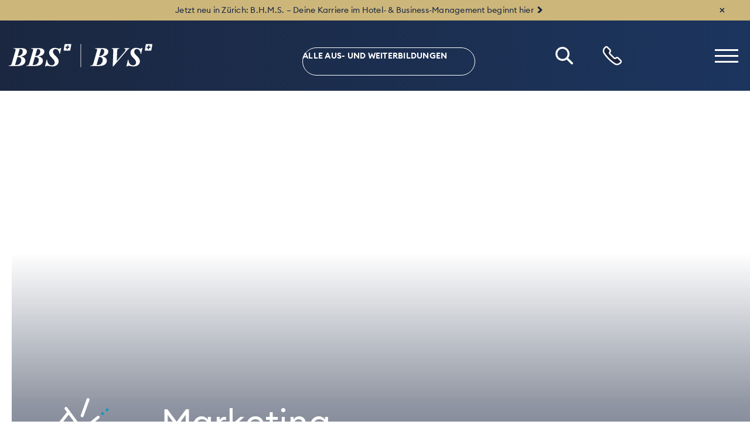

--- FILE ---
content_type: text/html; charset=utf-8
request_url: https://bvs-bbs.ch/marketing-und-verkauf/
body_size: 22116
content:
<!DOCTYPE html> <html dir="ltr" lang="de-CH"> <meta name="viewport" content="width=device-width, initial-scale=1"> <meta charset="utf-8"> <!--
	This website is powered by TYPO3 - inspiring people to share!
	TYPO3 is a free open source Content Management Framework initially created by Kasper Skaarhoj and licensed under GNU/GPL.
	TYPO3 is copyright 1998-2026 of Kasper Skaarhoj. Extensions are copyright of their respective owners.
	Information and contribution at https://typo3.org/
--> <title>Weiterbildung Marketing und Verkauf | BBS/BVS Schweiz</title> <meta name="description" content="Berufschancen steigern mit einem Bildungsgang in Marketing und Verkauf. Praxisorientierte Weiterbildung bei BBS/BVS in Zürich, Bern, Luzern, St. Gallen."> <meta name="twitter:card" content="summary"> <link rel="stylesheet" href="/assets/dist/css/bvs.min.1768313458.css" media="all"> <style media="all">
/*<![CDATA[*/
<!--
/*! normalize.css v8.0.1 | MIT License | github.com/necolas/normalize.css */html{line-height:1.15;-webkit-text-size-adjust:100%}body{margin:0}main{display:block}h1{font-size:2em;margin:.67em 0}hr{box-sizing:content-box;height:0;overflow:visible}pre{font-family:monospace,monospace;font-size:1em}a{background-color:rgba(0,0,0,0)}abbr[title]{border-bottom:none;text-decoration:underline;-webkit-text-decoration:underline dotted;text-decoration:underline dotted}b,strong{font-weight:bolder}code,kbd,samp{font-family:monospace,monospace;font-size:1em}small{font-size:80%}sub,sup{font-size:75%;line-height:0;position:relative;vertical-align:baseline}sub{bottom:-0.25em}sup{top:-0.5em}img{border-style:none}button,input,optgroup,select,textarea{font-family:inherit;font-size:100%;line-height:1.15;margin:0}button,input{overflow:visible}button,select{text-transform:none}button,[type=button],[type=reset],[type=submit]{-webkit-appearance:button}button::-moz-focus-inner,[type=button]::-moz-focus-inner,[type=reset]::-moz-focus-inner,[type=submit]::-moz-focus-inner{border-style:none;padding:0}button:-moz-focusring,[type=button]:-moz-focusring,[type=reset]:-moz-focusring,[type=submit]:-moz-focusring{outline:1px dotted ButtonText}fieldset{padding:.35em .75em .625em}legend{box-sizing:border-box;color:inherit;display:table;max-width:100%;padding:0;white-space:normal}progress{vertical-align:baseline}textarea{overflow:auto}[type=checkbox],[type=radio]{box-sizing:border-box;padding:0}[type=number]::-webkit-inner-spin-button,[type=number]::-webkit-outer-spin-button{height:auto}[type=search]{-webkit-appearance:textfield;outline-offset:-2px}[type=search]::-webkit-search-decoration{-webkit-appearance:none}::-webkit-file-upload-button{-webkit-appearance:button;font:inherit}details{display:block}summary{display:list-item}template{display:none}[hidden]{display:none}/*# sourceMappingURL=sass */:root{--text-max-width:100%;--font-family:"EuclidCircularB",sans-serif,Arial,sans-serif;--line-height-head:1.2;--line-height-compact:1.4;--line-height-copy:1.6;--line-height-copy-mobile:1.5;--line-height-copy-small:1.2;--font-h1-desktop:normal 6rem/116% var(--font-family);--font-h1-tablet:normal 6rem/116% var(--font-family);--font-h1-mobile:normal 4.1rem/116% var(--font-family);--font-h1-margin-desktop:7.2rem 0 3.6rem 0;--font-h1-margin-tablet:7.2rem 0 3.6rem 0;--font-h1-margin-mobile:7.2rem 0 3.6rem 0;--font-h2-desktop:normal 4rem/130% var(--font-family);--font-h2-tablet:normal 3.6rem/130% var(--font-family);--font-h2-mobile:normal 3.6rem/130% var(--font-family);--font-h2-margin-desktop:6.2rem 0 3rem 0;--font-h2-margin-tablet:6.2rem 0 3rem 0;--font-h2-margin-mobile:6.2rem 0 3rem 0;--font-h3-desktop:normal 3.6rem/130% var(--font-family);--font-h3-tablet:normal 3.6rem/130% var(--font-family);--font-h3-mobile:normal 3.6rem/130% var(--font-family);--font-h3-margin-desktop:6.2rem 0 3rem 0;--font-h3-margin-tablet:6.2rem 0 3rem 0;--font-h3-margin-mobile:6.2rem 0 3rem 0;--font-h3-bold-desktop:600 3rem/130% var(--font-family);--font-h3-bold-tablet:600 3rem/130% var(--font-family);--font-h3-bold-mobile:600 3rem/130% var(--font-family);--font-h4-desktop:normal 2.6rem/120% var(--font-family);--font-h4-tablet:normal 2.6rem/120% var(--font-family);--font-h4-mobile:normal 2.6rem/120% var(--font-family);--font-h4-margin-desktop:4.2rem 0 2.2rem 0;--font-h4-margin-tablet:4.2rem 0 2.2rem 0;--font-h4-margin-mobile:4.2rem 0 2.2rem 0;--font-h5-desktop:600 2.2rem/120% var(--font-family);--font-h5-tablet:600 2.2rem/120% var(--font-family);--font-h5-mobile:600 2.2rem/120% var(--font-family);--font-h5-margin-desktop:3.4rem 0 1.8rem 0;--font-h5-margin-tablet:3.4rem 0 1.8rem 0;--font-h5-margin-mobile:3.4rem 0 1.8rem 0;--font-lead-desktop:normal 2.4rem/150% var(--font-family);--font-lead-tablet:normal 2.3rem/150% var(--font-family);--font-lead-mobile:normal 2rem/150% var(--font-family);--font-lead-margin:3.4rem 0 1.8rem 0;--font-copy-desktop:normal 1.8rem/160% var(--font-family);--font-copy-tablet:normal 1.8rem/160% var(--font-family);--font-copy-mobile:normal 1.6rem/160% var(--font-family);--font-copy-margin:0 0 1.8rem 0;--font-admin-desktop:normal 1.5rem/160% var(--font-family);--font-admin-tablet:normal 1.5rem/160% var(--font-family);--font-admin-mobile:normal 1.5rem/160% var(--font-family);--font-admin-margin:0 0 1.8rem 0;--font-copy-semibold:normal 18px/26px var(--font-family) !important;--font-copy-medium:normal 14px/20px var(--font-family) !important;--font-copy-small:normal 12px/19px var(--font-family) !important;--font-quote:normal 28px/35.5px var(--font-family) !important;--font-tag:normal 12px/10px var(--font-family) !important;--font-seo:normal 12px/10px var(--font-family) !important;--font-footer:normal 14px/20px var(--font-family) !important;--font-size:1.8rem;--font-size-large:2.5rem;--font-size-small:1.4rem;--font-size-blog:1.5rem;--font-size-bvs:1.6rem;--font-size-accordion-trigger:3rem;--font-size-extrasmall:12px;--font-size-quote:40px;--color-white:#fff;--color-black:#000;--bene-dark-blue:#1A2640;--bene-light-green:#ecfcf8;--bene-light-blue:#90D3DA;--bene-beige:#EFEDE6;--bene-gold-background:#E6DCBF;--bene-gold-copy:#D9C899;--bene-light-gold:#F5F1E7;--bene-red:#FF3854;--bene-light-grey:#F2F2F2;--bene-green:#B1E0D7 !important;--bene-popup-background:rgba(26, 38, 64, .9);--blog-popup-background:rgba(19, 151, 187, 0.5);--piazza-popup-background:rgba(0, 161, 161, 0.5);--background-bene-gold-light:#f0ead9;--bene-footer-gray:#B0B7C3 !important;--bene-blue-50:#6f7584 !important;--bene-blue-20:#d2d4d9 !important;--bene-error:#FF3854;--bene-form-input-border:#1A2640;--color-text-head:var(--bene-dark-blue);--color-text-copy:var(--bene-dark-blue);--color-text-copy-light:#0b0;--color-text-accent:#FF3854;--color-text-accent-secondary:#90D3DA;--color-text-dark-cyan:#2D8186;--color-text-copy-invert:var(--color-white);--color-text-accent-invert:var(--bene-red);--color-text-accent-secondary-invert:var(--color-white);--color-background:var(--color-white);--color-background-accent:var(--bene-red);--color-background-search:#E5E5E5;--background-color-1:var(--bene-light-grey);--background-color-2:var(--bene-light-green);--background-color-3:var(--bene-beige);--background-color-4:var(--bene-gold-background);--background-color-5:var(--bene-light-gold);--background-color-10:var(--bene-dark-blue);--background-color-11:var(--bene-red);--background-color-12:#0dd;--color-tag-red:#FFACA8;--color-tag-green:#B1E0D7;--color-tag-blue:#A8BAD9;--color-tag-yellow:#FFF0AD;--color-tag-violet:#AEA1F0;--color-tag-orange:#F1D5BA;--color-divider:var(--bene-footer-gray);--border-radius-image:3px;--border-radius-xsmall:4px;--border-radius-small:20px;--border-radius-medium:40px;--color-error:var(--bene-red);--color-scrollbar-background:#333;--breadcrumb--container--margin:10px 0;--color-background-tag:var(--bene-red);--color-background-tag-active:var(--color-background-accent);--vs-xxxxs:8px;--vs-xxxs:10px;--vs-xxs:12px;--vs-xs:16px;--vs-s:20px;--vs-m:24px;--vs-xm:30px;--vs-xxm:40px;--vs-xxxm:45px;--vs-xxxxm:50px;--vs-l:70px;--vs-xl:100px;--vs-xxl:120px;--hs-xxxxs:10px;--hs-xxxs:12px;--hs-xxs:16px;--hs-xs:20px;--hs-s:24px;--hs-m:28px;--hs-l:40px;--hs-xl:50px;--hs-xxl:100px;--hs-xxxl:160px;--hs-xxxxl:185px;--border-radius-xxs:3px;--border-radius-xs:4px;--border-radius-s:20px;--border-radius-xm:30px;--border-radius-m:50px;--border-radius-l:50px;--border-radius-xl:100px}@font-face{font-family:"EuclidCircularB";font-style:normal;font-weight:700;font-display:swap;src:local("EuclidCircularB-Bold-WebXL"),local("EuclidCircularB-Bold-WebXL"),url("https://cdn.benedict.ch/fonts/EuclidCircularB/EuclidCircularB-Bold-WebXL.woff2") format("woff2"),url("https://cdn.benedict.ch/fonts/EuclidCircularB/EuclidCircularB-Bold-WebXL.woff") format("woff")}@font-face{font-family:"EuclidCircularB";font-style:normal;font-weight:300;font-display:swap;src:local("EuclidCircularB-Light-WebXL"),local("EuclidCircularB-Light-WebXL"),url("https://cdn.benedict.ch/fonts/EuclidCircularB/EuclidCircularB-Light-WebXL.woff2") format("woff2"),url("https://cdn.benedict.ch/fonts/EuclidCircularB/EuclidCircularB-Light-WebXL.woff") format("woff")}@font-face{font-family:"EuclidCircularB";font-style:normal;font-weight:500;font-display:swap;src:local("EuclidCircularB-Medium-WebXL"),local("EuclidCircularB-Medium-WebXL"),url("https://cdn.benedict.ch/fonts/EuclidCircularB/EuclidCircularB-Medium-WebXL.woff2") format("woff2"),url("https://cdn.benedict.ch/fonts/EuclidCircularB/EuclidCircularB-Medium-WebXL.woff") format("woff")}@font-face{font-family:"EuclidCircularB";font-style:normal;font-weight:400;font-display:swap;src:local("EuclidCircularB-Regular-WebXL"),local("EuclidCircularB-Regular-WebXL"),url("https://cdn.benedict.ch/fonts/EuclidCircularB/EuclidCircularB-Regular-WebXL.woff2") format("woff2"),url("https://cdn.benedict.ch/fonts/EuclidCircularB/EuclidCircularB-Regular-WebXL.woff") format("woff")}@font-face{font-family:"EuclidCircularB";font-style:normal;font-weight:600;font-display:swap;src:local("EuclidCircularB-Semibold-WebXL"),local("EuclidCircularB-Semibold-WebXL"),url("https://cdn.benedict.ch/fonts/EuclidCircularB/EuclidCircularB-Semibold-WebXL.woff2") format("woff2"),url("https://cdn.benedict.ch/fonts/EuclidCircularB/EuclidCircularB-Semibold-WebXL.woff") format("woff")}*,*::before,*::after{box-sizing:border-box;margin:0;padding:0}html{font-size:62.5%;line-height:var(--line-height-copy) -mobile}body,th,td{font:var(--font-copy-mobile);letter-spacing:.25px;color:var(--color-text-copy);text-rendering:optimizeLegibility;-webkit-font-smoothing:subpixel-antialiased}.background-inverted{color:var(--color-text-copy-invert)}.background-inverted h1,.background-inverted h2,.background-inverted h3,.background-inverted h4,.background-inverted h5,.background-inverted h6,.background-inverted p,.background-inverted a,.background-inverted span,.background-inverted th,.background-inverted td,.background-inverted li,.background-inverted .text-lead{color:var(--color-text-copy-invert)}h1,.h1{margin:var(--font-h1-margin-desktop);font:var(--font-h1-mobile);color:var(--color-text-head);max-width:var(--text-max-width)}h2,.h2{margin:var(--font-h2-margin-mobile);font:var(--font-h2-mobile);color:var(--color-text-head);max-width:var(--text-max-width)}h2.m,.h2.m{font-weight:500 !important}h2.sb,.h2.sb{font-weight:600 !important}h3,.h3{margin:var(--font-h3-margin-mobile);font:var(--font-h3-mobile);color:var(--color-text-head);max-width:var(--text-max-width)}h3.m,.h3.m{font-weight:500 !important}h3.sb,.h3.sb{font-weight:600 !important}h4,.h4{margin:var(--font-h4-margin-mobile);font:var(--font-h4-mobile);color:var(--color-text-head);max-width:var(--text-max-width)}h5,.h5{margin:var(--font-h5-margin-mobile);font:var(--font-h5-mobile);color:var(--color-text-head);max-width:var(--text-max-width)}h1:first-of-type,h2:first-of-type,h3:first-of-type,h4:first-of-type,h5:first-of-type{margin-top:0}a{text-decoration:none}p{margin:var(--font-copy-margin)}p:last-child{margin-bottom:0}p.text-lead{font:var(--font-lead-mobile);color:var(--color-text-head)}div.text-lead{font:var(--font-lead-mobile);color:var(--color-text-head)}ul{margin-top:.8em;margin-bottom:.8em;margin-left:revert;padding-left:0}ul li{margin-left:revert;padding-left:30px;max-width:var(--text-max-width);position:relative;margin-bottom:.8em}.content-main ul li{list-style:none}.content-main ul li:before{content:"";position:absolute;left:0;top:.55em;width:.5em;height:.5em;border-radius:50%;background:var(--color-text-accent)}.background-color-11 ul li:before{background:var(--color-white) !important}.content-main ul li>ul>li:before{content:"—";top:0;width:.6em;height:.6em;background:rgba(0,0,0,0)}ul.list-with-arrows{list-style:none;margin-left:0}ul.list-with-arrows li{margin-left:0 !important;margin-bottom:0 !important;padding-left:1.2em !important;font-weight:600}.content-main ul.list-with-arrows li{list-style:none !important}.content-main ul.list-with-arrows li::before{content:"→" !important;font-weight:600;position:absolute;top:-2px;left:0;width:auto;height:auto;background:rgba(0,0,0,0)}a{color:var(--color-text-accent);cursor:pointer}b,strong{font-weight:700}th,td{vertical-align:top}sup{font-size:50%;top:-0.8em}h1 sup,h2 sup,h3 sup{font-size:30%;top:-1.8em}.text--lead-blue{color:var(--color-text-accent-secondary);font-weight:300;font-size:2rem;line-height:130%}.text--accent-red{color:var(--bene-red) !important}.text--accent-gold{color:var(--bene-gold-copy) !important}.text--accent-blue{color:#1397bb !important}.header--accent{color:var(--bene-red) !important}.header--bvs--accent{color:var(--bene-gold-copy) !important}.header--bvs--accent-blue{color:var(--color-text-accent--hero) !important}.text-centered{text-align:center}.text-inverted{color:#fff}.pagets__bvsBlogDetail .blog-detail--content-container .default-list>*:first-child,.pagets__benedictNews .blog-detail--content-container .default-list>*:first-child,.pagets__benedict .blog-detail--content-container .default-list>*:first-child{margin-top:0 !important}.pagets__bvsBlogDetail .blog-detail--content-container .default-list h1,.pagets__benedictNews .blog-detail--content-container .default-list h1,.pagets__benedict .blog-detail--content-container .default-list h1{margin:var(--font-h1-margin-desktop) !important}.pagets__bvsBlogDetail .blog-detail--content-container .default-list h2,.pagets__benedictNews .blog-detail--content-container .default-list h2,.pagets__benedict .blog-detail--content-container .default-list h2{margin:var(--font-h2-margin-mobile) !important}.pagets__bvsBlogDetail .blog-detail--content-container .default-list h3,.pagets__benedictNews .blog-detail--content-container .default-list h3,.pagets__benedict .blog-detail--content-container .default-list h3{margin:var(--font-h3-margin-mobile) !important}.pagets__bvsBlogDetail .blog-detail--content-container .default-list h4,.pagets__benedictNews .blog-detail--content-container .default-list h4,.pagets__benedict .blog-detail--content-container .default-list h4{margin:var(--font-h4-margin-mobile) !important}.pagets__bvsBlogDetail .blog-detail--content-container .default-list h5,.pagets__benedictNews .blog-detail--content-container .default-list h5,.pagets__benedict .blog-detail--content-container .default-list h5{margin:var(--font-h5-margin-mobile) !important}.content-main section,#footer{opacity:0}.header-desktop,.footer-desktop,.content-main{padding-left:20px;padding-right:20px}.header-desktop .width-full,.footer-desktop .width-full,.content-main .width-full{margin-left:-20px;margin-right:-20px;padding-left:20px;padding-right:20px}section{margin:50px 0}.content-main--twocol-left section{margin-top:0;margin-bottom:33.3333333333px}.content-main--twocol-left section .image--image img{max-width:600px !important;max-height:600px !important;width:auto !important;height:auto !important}.three-cols--single section{padding-left:0}.content-main .width-full section{padding-left:0}.intbuilder-twocols section,.intbuilder-threecols section,.intbuilder-fourcols section{padding-left:0 !important}section.has-background{margin:0 auto;padding:50px 0}.pagets__blogDetail section.has-background+section.has-background{margin:50px 0}section.intbuilder-twocols section,section.intbuilder-threecols section,section.intbuilder-threeonecols section,section.intbuilder-fourcols section{margin-top:16.6666666667px;margin-bottom:16.6666666667px}section.intbuilder-twocols section:first-of-type,section.intbuilder-threecols section:first-of-type,section.intbuilder-threeonecols section:first-of-type,section.intbuilder-fourcols section:first-of-type{margin-top:0}section.intbuilder-twocols section:last-of-type,section.intbuilder-threecols section:last-of-type,section.intbuilder-threeonecols section:last-of-type,section.intbuilder-fourcols section:last-of-type{margin-bottom:0 !important}.pagets__bvsHomepage section.intbuilder-twocols{margin-left:auto;margin-right:auto}.pagets__bvsHomepage section.intbuilder-twocols span.header--bvs--accent-blue{color:var(--color-text-accent) !important}.pagets__bvsHomepage section.intbuilder-twocols .two-cols.hide-until-tablet .two-cols--single h2{color:var(--color-text-accent) !important;font-size:30px;font-weight:600}.pagets__bvsHomepage section.intbuilder-twocols .intbuilder-twocols--inner .accordion--item--trigger-content{color:var(--color-text-accent) !important}.pagets__bvsHomepage section.intbuilder-twocols .intbuilder-twocols--inner .accordion--item--trigger{background:url(data:image/svg+xml;charset=US-ASCII,%3Csvg%20width%3D%2230%22%20height%3D%2219%22%20viewBox%3D%220%200%2030%2019%22%20fill%3D%22none%22%20xmlns%3D%22http%3A%2F%2Fwww.w3.org%2F2000%2Fsvg%22%20style%3D%22%22%3E%20%3Cg%20clip-path%3D%22url%28%23clip0_1_17%29%22%3E%20%3Cpath%20d%3D%22M27.5%202.75L15%2015.25L2.5%202.75%22%20stroke%3D%22rgb%2819%2C151%2C187%29%22%20stroke-width%3D%224%22%20stroke-linecap%3D%22round%22%2F%3E%20%3C%2Fg%3E%20%3Cdefs%3E%20%3CclipPath%20id%3D%22clip0_1_17%22%3E%20%3Crect%20width%3D%2230%22%20height%3D%2219%22%20fill%3D%22rgb%2819%2C151%2C187%29%22%2F%3E%20%3C%2FclipPath%3E%20%3C%2Fdefs%3E%20%3C%2Fsvg%3E) right center/20px no-repeat}.pagets__bvsHomepage section.intbuilder-twocols .intbuilder-twocols--inner .accordion--item.opened .accordion--item--trigger{background:url(data:image/svg+xml;charset=US-ASCII,%3Csvg%20width%3D%2230%22%20height%3D%2219%22%20viewBox%3D%220%200%2030%2019%22%20fill%3D%22none%22%20xmlns%3D%22http%3A%2F%2Fwww.w3.org%2F2000%2Fsvg%22%20style%3D%22%22%3E%20%3Cg%20clip-path%3D%22url%28%23clip0_1_21%29%22%3E%20%3Cpath%20d%3D%22M2.5%2016.25L15%203.75L27.5%2016.25%22%20stroke%3D%22rgb%2819%2C151%2C187%29%22%20stroke-width%3D%224%22%20stroke-linecap%3D%22round%22%2F%3E%20%3C%2Fg%3E%20%3Cdefs%3E%20%3CclipPath%20id%3D%22clip0_1_21%22%3E%20%3Crect%20width%3D%2230%22%20height%3D%2219%22%20fill%3D%22rgb%2819%2C151%2C187%29%22%2F%3E%20%3C%2FclipPath%3E%20%3C%2Fdefs%3E%20%3C%2Fsvg%3E) right center/20px no-repeat !important}section.intbuilder-threecols,section.intbuilder-fourcols{margin-left:auto;margin-right:auto}section.intbuilder-threecols .three-cols--single>section,section.intbuilder-threecols .four-cols--single>section,section.intbuilder-fourcols .three-cols--single>section,section.intbuilder-fourcols .four-cols--single>section{margin:16.6666666667px 0}section.intbuilder-threecols .three-cols--single>section:first-of-type,section.intbuilder-threecols .four-cols--single>section:first-of-type,section.intbuilder-fourcols .three-cols--single>section:first-of-type,section.intbuilder-fourcols .four-cols--single>section:first-of-type{margin-top:0}section.intbuilder-threecols .three-cols--single>section:last-of-type,section.intbuilder-threecols .four-cols--single>section:last-of-type,section.intbuilder-fourcols .three-cols--single>section:last-of-type,section.intbuilder-fourcols .four-cols--single>section:last-of-type{margin-bottom:0 !important}.width-mobile-s{width:100%;max-width:320px;margin-left:auto;margin-right:auto}.width-mobile-m{width:100%;max-width:480px;margin-left:auto;margin-right:auto}.width-mobile-l{width:100%;max-width:640px;margin-left:auto;margin-right:auto}.width-tablet{width:100%;max-width:768px;margin-left:auto;margin-right:auto}.width-desktop-s{width:100%;max-width:1025px;margin-left:auto;margin-right:auto}.width-desktop-xs{width:100%;max-width:1240px;margin-left:auto;margin-right:auto}.width-desktop-m{width:100%;max-width:1400px;margin-left:auto;margin-right:auto}.width-desktop-l{width:100%;max-width:1600px;margin-left:auto;margin-right:auto}.width-desktop-xl{width:100%;max-width:2000px;margin-left:auto;margin-right:auto}.hide-mobile-s{display:none !important}.hide-mobile-m{display:none !important}.hide-mobile-l{display:none !important}.hide-tablet{display:none !important}.hide-desktop-s{display:none !important}.hide-desktop-m{display:none !important}.hide-desktop-l{display:none !important}.hide-desktop-xl{display:none !important}.two-cols{display:grid;grid-template-columns:auto;grid-column-gap:40px;grid-row-gap:40px}.int-debugger--grid .two-cols{border:2px dotted red}.int-debugger--grid .two-cols>div{outline:1px solid orange}.three-cols{display:grid;grid-template-columns:auto;grid-column-gap:40px;grid-row-gap:40px}.int-debugger--grid .three-cols{border:2px dotted red}.int-debugger--grid .three-cols>div{outline:1px solid orange}.three-cols-medium{display:grid;grid-template-columns:auto;grid-column-gap:20px;grid-row-gap:20px}.int-debugger--grid .three-cols-medium{border:2px dotted red}.int-debugger--grid .three-cols-medium>div{outline:1px solid orange}.three-cols-narrow{display:grid;grid-template-columns:auto;grid-column-gap:10px;grid-row-gap:10px}.int-debugger--grid .three-cols-narrow{border:2px dotted red}.int-debugger--grid .three-cols-narrow>div{outline:1px solid orange}.four-cols{display:grid;grid-template-columns:repeat(2, calc(50% - 40px / 2));grid-column-gap:40px;grid-row-gap:40px}.int-debugger--grid .four-cols{border:2px dotted red}.int-debugger--grid .four-cols>div{outline:1px solid orange}.four-cols-narrow{display:grid;grid-column-gap:20px;grid-row-gap:20px}.int-debugger--grid .four-cols-narrow{border:2px dotted red}.int-debugger--grid .four-cols-narrow>div{outline:1px solid orange}.five-cols{display:grid;grid-column-gap:20px;grid-row-gap:20px}.int-debugger--grid .five-cols{border:2px dotted red}.int-debugger--grid .five-cols>div{outline:1px solid orange}.six-cols{display:grid;grid-template-columns:repeat(2, calc(50% - 40px / 2));grid-column-gap:40px;grid-row-gap:40px}.int-debugger--grid .six-cols{border:2px dotted red}.int-debugger--grid .six-cols>div{outline:1px solid orange}.twelve-cols{display:grid;grid-template-columns:auto;grid-column-gap:40px;grid-row-gap:40px}.one-two-cols{display:grid;grid-template-columns:auto;grid-column-gap:40px;grid-row-gap:40px}.int-debugger--grid .one-two-cols{border:2px dotted red}.int-debugger--grid .one-two-cols>div{outline:1px solid orange}.two-one-cols{display:grid;grid-template-columns:auto;grid-column-gap:40px;grid-row-gap:40px}.int-debugger--grid .two-one-cols{border:2px dotted red}.int-debugger--grid .two-one-cols>div{outline:1px solid orange}.one-three-cols{display:grid;grid-template-columns:repeat(2, calc(50% - 40px / 2));grid-column-gap:40px;grid-row-gap:40px}.int-debugger--grid .one-three-cols{border:2px dotted red}.int-debugger--grid .one-three-cols>div{outline:1px solid orange}.three-one-cols{grid-column-gap:40px;grid-row-gap:40px}.int-debugger--grid .three-one-cols{border:2px dotted red}.int-debugger--grid .three-one-cols>div{outline:1px solid orange}.one-two-one-cols{display:grid;grid-template-columns:repeat(2, calc(50% - 40px / 2));grid-column-gap:40px;grid-row-gap:40px}.int-debugger--grid .one-two-one-cols{border:2px dotted red}.int-debugger--grid .one-two-one-cols>div{outline:1px solid orange}.one-one-two-cols{display:grid;grid-template-columns:repeat(2, calc(50% - 40px / 2));grid-column-gap:40px;grid-row-gap:40px}.int-debugger--grid .one-one-two-cols{border:2px dotted red}.int-debugger--grid .one-one-two-cols>div{outline:1px solid orange}.two-one-one-cols{display:grid;grid-template-columns:repeat(2, calc(50% - 40px / 2));grid-column-gap:40px;grid-row-gap:40px}.int-debugger--grid .two-one-one-cols{border:2px dotted red}.int-debugger--grid .two-one-one-cols>div{outline:1px solid orange}.gap-small{grid-column-gap:10px;grid-row-gap:10px}.margin-top-reset{margin-top:0 !important}.margin-bottom-reset{margin-bottom:0 !important}.padding-top-reset{padding-top:0 !important}.padding-bottom-reset{padding-bottom:0 !important}.padding-bottom-reset .partial-text--container-inner{margin-bottom:0}.hide{display:none !important}.nav-horizontal ul>li{display:inline-block}.reset-list{margin-left:0;padding-left:0}.reset-list li{margin-left:0;padding-left:0}.reset-list li:before{content:none !important}.pointer{cursor:pointer}.wrapper-image{line-height:1;height:-moz-max-content;height:max-content;width:100%}.wrapper-image img{line-height:1;display:block;border-radius:var(--border-radius-image)}.wrapper-image--link{display:block}.wrapper-image--size-0{width:50%}.wrapper-image--size-1{width:33%}.wrapper-image--size-2{width:25%}.wrapper-image--size-3{width:66%}.wrapper-image--size-4{width:75%}.image-reset-size{max-width:unset;width:unset;max-height:unset;height:unset}.gray-image-background .wrapper-image{background:#333;border-radius:var(--border-radius) 1}.gray-image-background img{opacity:.95}.wrapper-centered-text-with-icon{font:var(--font-h2-desktop);text-align:center}.wrapper-centered-text-with-icon img{max-width:unset;width:200px}.wrapper-text-teaser{width:280px;float:left}.wrapper-textbox{display:inline-block;padding:30px 60px 30px 40px;font:var(--font-h2-desktop);background:#fff}.has-danger{border:1px solid red}img{width:100%;height:auto}img.icon{width:auto}video{width:100%;height:auto}.breadcrumb{position:sticky;top:63px;z-index:1;background:#fff;transition:all .75s}.is-scrolled .breadcrumb{box-shadow:0 25px 80px -15px rgba(0,0,0,.3)}.breadcrumb--container{display:grid;font-size:var(--font-size-extrasmall)}.breadcrumb--container>ul,.breadcrumb--container ul>li{margin-left:0;padding-left:0;list-style:none}.breadcrumb--container>ul:before,.breadcrumb--container ul>li:before{content:none}.breadcrumb--container>ul,.breadcrumb--container ul>li{margin-bottom:0;line-height:1.4}.breadcrumb--container a{color:var(--color-text-accent-secondary);text-decoration:none}.breadcrumb--container a:hover,.breadcrumb--container a.active{color:var(--color-text-accent)}.pagets__bvsHomepage .breadcrumb--container ul>li,.pagets__bvsHomepage .breadcrumb--container>ul{line-height:unset}.pagets__bvsHomepage .breadcrumb--item:not(:first-child):before{top:0}.breadcrumb--item-wrap{margin-top:0;padding:10px 0;transition:padding .3s,max-height .3s}.breadcrumb--item{margin-right:4px}.breadcrumb--item:not(:first-child){padding-left:16px}.breadcrumb--item:not(:first-child):before{background:none !important;height:auto;top:1px;content:url(data:image/svg+xml;charset=US-ASCII,%3Csvg%20width%3D%229%22%20height%3D%2212%22%20viewBox%3D%220%200%209%2012%22%20fill%3D%22none%22%20xmlns%3D%22http%3A%2F%2Fwww.w3.org%2F2000%2Fsvg%22%20style%3D%22%22%3E%20%3Cpath%20d%3D%22M8.22747%206.6373L2.96094%2011.7357C2.59693%2012.0881%202.00832%2012.0881%201.64818%2011.7357L0.773008%2010.8885C0.408997%2010.5361%200.408997%209.96626%200.773008%209.61762L4.50605%206.00375L0.773008%202.38988C0.408997%202.03749%200.408997%201.46767%200.773008%201.11903L1.64431%200.264292C2.00832%20-0.0880975%202.59693%20-0.0880975%202.95707%200.264292L8.2236%205.3627C8.59148%205.71509%208.59148%206.28491%208.22747%206.6373Z%22%20fill%3D%22rgb%28255%2C56%2C84%29%22%2F%3E%20%3C%2Fsvg%3E) !important}.background-color-1{background:var(--background-color-1)}.pagets__blogHomepage .background-color-1{background:var(--color-white)}.background-color-2{background:var(--background-color-2)}.background-color-3{background:var(--background-color-3)}.background-color-4{background:var(--background-color-4)}.background-color-5{background:var(--background-color-5)}.background-color-7{background:var(--background-color-7)}.background-color-10{background:var(--background-color-10)}.background-color-11{background:var(--background-color-11)}.background-color-12{background:var(--background-color-12)}.toggle-container{display:none}.toggle-container--open{display:block}[data-toggle-trigger]{cursor:pointer}.promo-banner{color:#172642;text-align:center;background-color:#cdb67a;padding:10px 0;display:none;grid-template-columns:auto 20px}.promo-banner p{font-size:14px;margin:0}.promo-banner--inner{display:grid;grid-template-columns:1fr 30px;align-items:center;max-width:1240px;width:100%;margin:0 auto}.promo-banner--content{line-height:1.1}.promo-banner a{font-size:14px;text-decoration:none;color:#172642}.promo-banner a:after{content:"";width:20px;height:11px;display:inline-block;background:url(data:image/svg+xml;charset=US-ASCII,%3Csvg%20width%3D%229%22%20height%3D%2212%22%20viewBox%3D%220%200%209%2012%22%20fill%3D%22none%22%20xmlns%3D%22http%3A%2F%2Fwww.w3.org%2F2000%2Fsvg%22%20style%3D%22%22%3E%20%3Cpath%20d%3D%22M8.22747%206.6373L2.96094%2011.7357C2.59693%2012.0881%202.00832%2012.0881%201.64818%2011.7357L0.773008%2010.8885C0.408997%2010.5361%200.408997%209.96626%200.773008%209.61762L4.50605%206.00375L0.773008%202.38988C0.408997%202.03749%200.408997%201.46767%200.773008%201.11903L1.64431%200.264292C2.00832%20-0.0880975%202.59693%20-0.0880975%202.95707%200.264292L8.2236%205.3627C8.59148%205.71509%208.59148%206.28491%208.22747%206.6373Z%22%20fill%3D%22rgb%2823%2C38%2C66%29%22%2F%3E%20%3C%2Fsvg%3E) right 5px top 0 no-repeat;transition:all .2s}.promo-banner a:hover:after{background-position:right top 0}.promo-banner--close{text-align:right;cursor:pointer;display:grid;align-items:center;width:30px;height:100%;background:url(data:image/svg+xml;charset=US-ASCII,%3Csvg%20width%3D%2220%22%20height%3D%2220%22%20viewBox%3D%220%200%2020%2020%22%20fill%3D%22none%22%20xmlns%3D%22http%3A%2F%2Fwww.w3.org%2F2000%2Fsvg%22%20style%3D%22%22%3E%20%3Cg%20clip-path%3D%22url%28%23clip0_1_1579%29%22%3E%20%3Cpath%20d%3D%22M5.63159%205.63159L14.1674%2014.1674%22%20stroke%3D%22rgb%2823%2C38%2C66%29%22%20stroke-width%3D%222%22%20stroke-linecap%3D%22round%22%20stroke-linejoin%3D%22round%22%2F%3E%20%3Cpath%20d%3D%22M5.60532%2014.1411L14.1411%205.60526%22%20stroke%3D%22rgb%2823%2C38%2C66%29%22%20stroke-width%3D%222%22%20stroke-linecap%3D%22round%22%20stroke-linejoin%3D%22round%22%2F%3E%20%3C%2Fg%3E%20%3Cdefs%3E%20%3CclipPath%20id%3D%22clip0_1_1579%22%3E%20%3Crect%20width%3D%2214%22%20height%3D%2214%22%20fill%3D%22rgb%2823%2C38%2C66%29%22%20transform%3D%22translate%280%209.89948%29%20rotate%28-45%29%22%2F%3E%20%3C%2FclipPath%3E%20%3C%2Fdefs%3E%20%3C%2Fsvg%3E) right center no-repeat;background-size:50%}input[type=text],input[type=password],input[type=email],input[type=tel],input[type=date],textarea,select{width:100%;padding:var(--vs-xs) var(--hs-xxxs);border:1px solid var(--bene-footer-gray);border-radius:var(--border-radius-xxs);font:var(--font-copy-desktop)}input[type=text]::-moz-placeholder,input[type=password]::-moz-placeholder,input[type=email]::-moz-placeholder,input[type=tel]::-moz-placeholder,input[type=date]::-moz-placeholder,textarea::-moz-placeholder,select::-moz-placeholder{color:var(--bene-footer-gray)}input[type=text]:-ms-input-placeholder,input[type=password]:-ms-input-placeholder,input[type=email]:-ms-input-placeholder,input[type=tel]:-ms-input-placeholder,input[type=date]:-ms-input-placeholder,textarea:-ms-input-placeholder,select:-ms-input-placeholder{color:var(--bene-footer-gray)}input[type=text]::placeholder,input[type=password]::placeholder,input[type=email]::placeholder,input[type=tel]::placeholder,input[type=date]::placeholder,textarea::placeholder,select::placeholder{color:var(--bene-footer-gray)}.form--page .form--page--error{display:none}.form--page--is-invalid .form--page--error{display:block;margin:var(--vs-m) 0;font-weight:700;color:var(--bene-error)}.form--pager{margin-bottom:var(--vs-xxxxm);scroll-margin-top:150px}.form--pager ul{display:flex;justify-content:center;gap:var(--hs-m);background:var(--bene-blue-20);border-radius:.5em;max-width:-moz-max-content;max-width:max-content;margin-top:0;height:1em;line-height:1}.form--pager ul li{display:inline-block;padding:0}.form--pager ul li:before{display:inline-block !important;position:relative !important;top:0 !important;width:1em !important;height:1em !important;background:var(--bene-blue-50) !important;border-radius:.5em !important;transition:width .5s,background .5s}.form--pager ul li.active::before{width:3em !important;background:var(--bene-red) !important}.form--pager p{font:var(--font-tag)}label{cursor:pointer}input[type=checkbox]{border:1px solid var(--bene-footer-gray);border-radius:var(--border-radius-xxs);width:24px;height:24px;-webkit-appearance:none;-moz-appearance:none;appearance:none;background:none;padding:0;position:relative;vertical-align:sub;cursor:pointer;margin-right:var(--hs-xxxxs)}input[type=checkbox]:checked:after,input[type=checkbox]:checked:before{display:block}input[type=checkbox]:before{content:"";background:var(--bene-dark-blue);position:absolute;top:0;left:0;right:0;bottom:0;display:none;z-index:-1}input[type=checkbox]:checked:before{border:1px solid var(--bene-dark-blue)}input[type=checkbox]:after{content:"";background:url(data:image/svg+xml;charset=US-ASCII,%3Csvg%20width%3D%2217%22%20height%3D%2216%22%20viewBox%3D%220%200%2017%2016%22%20fill%3D%22rgba%280%2C0%2C0%2C0%29%22%20xmlns%3D%22http%3A%2F%2Fwww.w3.org%2F2000%2Fsvg%22%20style%3D%22%22%3E%20%3Cpath%20d%3D%22M15.5908%201L6.47393%2014L1.409%207.70968%22%20stroke%3D%22rgb%28255%2C255%2C255%29%22%20stroke-width%3D%222%22%20stroke-linecap%3D%22round%22%2F%3E%20%3C%2Fsvg%3E) no-repeat center;background-size:15px;position:absolute;top:0;left:1.5px;right:0;bottom:0;display:none;z-index:1}input[type=radio]{-webkit-appearance:none;-moz-appearance:none;appearance:none;background:var(--color-white);border:1px solid var(--bene-footer-gray);border-radius:50%;width:20px;height:20px;padding:0;position:relative;vertical-align:sub;cursor:pointer;margin-right:var(--hs-xxxxs)}input[type=radio]:checked:before{display:block}input[type=radio]:before{content:"";position:absolute;width:14px;height:14px;background:var(--bene-dark-blue);border-radius:50%;top:2px;left:2px;display:none}input[type=submit],button,a.form--cta,span.form--cta,label.form--cta{display:inline-block;background:var(--bene-red);color:var(--color-white);border:none;border-radius:var(--border-radius-xm);margin-right:var(--hs-l);padding:var(--vs-xxxs) var(--hs-l);font-weight:normal;cursor:pointer;line-height:1}input[type=submit].form--cta--small,button.form--cta--small,a.form--cta--small,span.form--cta--small,label.form--cta--small{font-size:var(--font-size-small)}input[type=submit].form--cta--invert,button.form--cta--invert,a.form--cta--invert,span.form--cta--invert,label.form--cta--invert{background:rgba(0,0,0,0);border:1px solid var(--bene-red);color:var(--bene-red)}input[type=submit].form--cta--back,button.form--cta--back,a.form--cta--back,span.form--cta--back,label.form--cta--back{display:inline-block;background:rgba(0,0,0,0);color:var(--bene-dark-blue);border:none;margin-right:var(--hs-l);padding:var(--vs-xxxs) 0;font-weight:normal;cursor:pointer;line-height:1;white-space:nowrap}input[type=submit].form--cta--back::before,button.form--cta--back::before,a.form--cta--back::before,span.form--cta--back::before,label.form--cta--back::before{width:42px;height:42px;display:inline-block;content:"";border-radius:50%;background:url(data:image/svg+xml;charset=US-ASCII,%3Csvg%20width%3D%2233%22%20height%3D%2233%22%20viewBox%3D%220%200%2033%2033%22%20fill%3D%22none%22%20xmlns%3D%22http%3A%2F%2Fwww.w3.org%2F2000%2Fsvg%22%20style%3D%22%22%3E%20%3Ccircle%20cx%3D%2216.5%22%20cy%3D%2216.5%22%20r%3D%2216.5%22%20fill%3D%22rgba%280%2C0%2C0%2C0%29%22%2F%3E%20%3Ccircle%20cx%3D%2216.5%22%20cy%3D%2216.5%22%20r%3D%2216.5%22%20fill%3D%22rgba%280%2C0%2C0%2C0%29%22%2F%3E%20%3Cpath%20d%3D%22M16.2891%207.13525L25.5753%2016.4214L16.2891%2025.7076%22%20stroke%3D%22rgb%28255%2C255%2C255%29%22%20stroke-width%3D%223%22%2F%3E%20%3Cline%20x1%3D%227.4248%22%20y1%3D%2216.0415%22%20x2%3D%2225.153%22%20y2%3D%2216.0415%22%20stroke%3D%22rgb%28255%2C255%2C255%29%22%20stroke-width%3D%223%22%2F%3E%20%3C%2Fsvg%3E) var(--bene-red) no-repeat center;background-size:35px;transform:rotate(180deg);margin-right:var(--hs-xxxxs);line-height:1;vertical-align:middle}.form--container{margin:50px 0}.form--fieldset{margin-bottom:50px;padding:0;border:unset}.form--legend{margin:var(--font-h3-margin-mobile);font:var(--font-h3-bold-mobile);color:var(--color-text-head);max-width:var(--text-max-width)}.form--fields--container{display:flex;flex-wrap:wrap;justify-content:space-between}.form--field{margin-bottom:var(--vs-xm);width:100%}.form--field--break{display:block;flex-basis:100%}.form--field--one-half{width:calc(50% - var(--hs-s)/2)}.form--field--one-third{width:calc(33.333% - var(--hs-s)/3*2)}.form--field--two-thirds{width:calc(66.666% - var(--hs-s)/3)}.form--field--label{font:var(--font-copy-small);font-weight:700;margin-bottom:var(--vs-xxxxs)}.form--field--label--large{font:var(--font-copy);font-weight:500;margin-bottom:var(--vs-xs)}.form--field--value--wrap{margin-bottom:var(--vs-xxxxs)}.form--field--value--additional-info{display:grid;grid-template-columns:auto auto;justify-content:space-between}.form--field--value--description{font:var(--font-copy-small)}.form--field--value--error{text-align:right;font:var(--font-copy-small);font-weight:700;color:var(--bene-error)}.form--field--submit{display:grid;grid-auto-flow:column;justify-content:end}.form--field--submit:has(.form--field--cta+.form--field--cta){justify-content:space-between}.form--field--cta{margin-top:var(--vs-m);margin-bottom:var(--vs-m);display:flex;align-items:center;justify-content:space-between;width:100%}.form--field--cta>*:first-child{margin-left:0}.form--field--cta>*:last-child{margin-right:0}.form--field--is-invalid{scroll-margin-top:150px;border:1px solid var(--bene-error) !important}.form--field--is-invalid .form--field--value--error{opacity:1}.form--field--checkbox .form--field--value--wrap,.form--field--radio .form--field--value--wrap{margin-bottom:0}.form--field--checkbox .form--field--value--wrap label,.form--field--radio .form--field--value--wrap label{display:block;margin-bottom:var(--vs-xxxxs)}.form--field--checkbox .form--field--value--wrap--inline,.form--field--radio .form--field--value--wrap--inline{display:flex;gap:var(--hs-l)}.form--field--checkbox .form--field--value--wrap.form--field--is-invalid,.form--field--radio .form--field--value--wrap.form--field--is-invalid{padding:var(--vs-xs) var(--hs-xxs) var(--vs-xxxxs) var(--hs-xxs)}:root{--text-max-width:100%;--font-family:"EuclidCircularB",sans-serif,Arial,sans-serif;--line-height-head:1.2;--line-height-compact:1.4;--line-height-copy:1.6;--line-height-copy-mobile:1.5;--line-height-copy-small:1.2;--font-h1-desktop:normal 6rem/116% var(--font-family);--font-h1-tablet:normal 6rem/116% var(--font-family);--font-h1-mobile:normal 4.1rem/116% var(--font-family);--font-h1-margin-desktop:7.2rem 0 3.6rem 0;--font-h1-margin-tablet:7.2rem 0 3.6rem 0;--font-h1-margin-mobile:7.2rem 0 3.6rem 0;--font-h2-desktop:normal 4rem/130% var(--font-family);--font-h2-tablet:normal 3.6rem/130% var(--font-family);--font-h2-mobile:normal 3.6rem/130% var(--font-family);--font-h2-margin-desktop:6.2rem 0 3rem 0;--font-h2-margin-tablet:6.2rem 0 3rem 0;--font-h2-margin-mobile:6.2rem 0 3rem 0;--font-h3-desktop:normal 3.6rem/130% var(--font-family);--font-h3-tablet:normal 3.6rem/130% var(--font-family);--font-h3-mobile:normal 3.6rem/130% var(--font-family);--font-h3-margin-desktop:6.2rem 0 3rem 0;--font-h3-margin-tablet:6.2rem 0 3rem 0;--font-h3-margin-mobile:6.2rem 0 3rem 0;--font-h3-bold-desktop:600 3rem/130% var(--font-family);--font-h3-bold-tablet:600 3rem/130% var(--font-family);--font-h3-bold-mobile:600 3rem/130% var(--font-family);--font-h4-desktop:normal 2.6rem/120% var(--font-family);--font-h4-tablet:normal 2.6rem/120% var(--font-family);--font-h4-mobile:normal 2.6rem/120% var(--font-family);--font-h4-margin-desktop:4.2rem 0 2.2rem 0;--font-h4-margin-tablet:4.2rem 0 2.2rem 0;--font-h4-margin-mobile:4.2rem 0 2.2rem 0;--font-h5-desktop:600 2.2rem/120% var(--font-family);--font-h5-tablet:600 2.2rem/120% var(--font-family);--font-h5-mobile:600 2.2rem/120% var(--font-family);--font-h5-margin-desktop:3.4rem 0 1.8rem 0;--font-h5-margin-tablet:3.4rem 0 1.8rem 0;--font-h5-margin-mobile:3.4rem 0 1.8rem 0;--font-lead-desktop:normal 2.4rem/150% var(--font-family);--font-lead-tablet:normal 2.3rem/150% var(--font-family);--font-lead-mobile:normal 2rem/150% var(--font-family);--font-lead-margin:3.4rem 0 1.8rem 0;--font-copy-desktop:normal 1.8rem/160% var(--font-family);--font-copy-tablet:normal 1.8rem/160% var(--font-family);--font-copy-mobile:normal 1.6rem/160% var(--font-family);--font-copy-margin:0 0 1.8rem 0;--font-admin-desktop:normal 1.5rem/160% var(--font-family);--font-admin-tablet:normal 1.5rem/160% var(--font-family);--font-admin-mobile:normal 1.5rem/160% var(--font-family);--font-admin-margin:0 0 1.8rem 0;--font-copy-semibold:normal 18px/26px var(--font-family) !important;--font-copy-medium:normal 14px/20px var(--font-family) !important;--font-copy-small:normal 12px/19px var(--font-family) !important;--font-quote:normal 28px/35.5px var(--font-family) !important;--font-tag:normal 12px/10px var(--font-family) !important;--font-seo:normal 12px/10px var(--font-family) !important;--font-footer:normal 14px/20px var(--font-family) !important;--font-size:1.8rem;--font-size-large:2.5rem;--font-size-small:1.4rem;--font-size-blog:1.5rem;--font-size-bvs:1.6rem;--font-size-accordion-trigger:3rem;--font-size-extrasmall:12px;--font-size-quote:40px;--color-white:#fff;--color-black:#000;--bene-dark-blue:#1A2640;--bene-light-green:#ecfcf8;--bene-light-blue:#90D3DA;--bene-beige:#EFEDE6;--bene-gold-background:#E6DCBF;--bene-gold-copy:#D9C899;--bene-light-gold:#F5F1E7;--bene-red:#FF3854;--bene-light-grey:#F2F2F2;--bene-green:#B1E0D7 !important;--bene-popup-background:rgba(26, 38, 64, .9);--blog-popup-background:rgba(19, 151, 187, 0.5);--piazza-popup-background:rgba(0, 161, 161, 0.5);--background-bene-gold-light:#f0ead9;--bene-footer-gray:#B0B7C3 !important;--bene-blue-50:#6f7584 !important;--bene-blue-20:#d2d4d9 !important;--bene-error:#FF3854;--bene-form-input-border:#1A2640;--color-text-head:var(--bene-dark-blue);--color-text-copy:var(--bene-dark-blue);--color-text-copy-light:#0b0;--color-text-accent:#FF3854;--color-text-accent-secondary:#90D3DA;--color-text-dark-cyan:#2D8186;--color-text-copy-invert:var(--color-white);--color-text-accent-invert:var(--bene-red);--color-text-accent-secondary-invert:var(--color-white);--color-background:var(--color-white);--color-background-accent:var(--bene-red);--color-background-search:#E5E5E5;--background-color-1:var(--bene-light-grey);--background-color-2:var(--bene-light-green);--background-color-3:var(--bene-beige);--background-color-4:var(--bene-gold-background);--background-color-5:var(--bene-light-gold);--background-color-10:var(--bene-dark-blue);--background-color-11:var(--bene-red);--background-color-12:#0dd;--color-tag-red:#FFACA8;--color-tag-green:#B1E0D7;--color-tag-blue:#A8BAD9;--color-tag-yellow:#FFF0AD;--color-tag-violet:#AEA1F0;--color-tag-orange:#F1D5BA;--color-divider:var(--bene-footer-gray);--border-radius-image:3px;--border-radius-xsmall:4px;--border-radius-small:20px;--border-radius-medium:40px;--color-error:var(--bene-red);--color-scrollbar-background:#333;--breadcrumb--container--margin:10px 0;--color-background-tag:var(--bene-red);--color-background-tag-active:var(--color-background-accent);--vs-xxxxs:8px;--vs-xxxs:10px;--vs-xxs:12px;--vs-xs:16px;--vs-s:20px;--vs-m:24px;--vs-xm:30px;--vs-xxm:40px;--vs-xxxm:45px;--vs-xxxxm:50px;--vs-l:70px;--vs-xl:100px;--vs-xxl:120px;--hs-xxxxs:10px;--hs-xxxs:12px;--hs-xxs:16px;--hs-xs:20px;--hs-s:24px;--hs-m:28px;--hs-l:40px;--hs-xl:50px;--hs-xxl:100px;--hs-xxxl:160px;--hs-xxxxl:185px;--border-radius-xxs:3px;--border-radius-xs:4px;--border-radius-s:20px;--border-radius-xm:30px;--border-radius-m:50px;--border-radius-l:50px;--border-radius-xl:100px}/*# sourceMappingURL=sass */@media (min-width: 320px){.hide-from-mobile-s{display:none !important}.show-until-mobile-s{display:none !important}}@media (min-width: 480px){.hide-from-mobile-m{display:none !important}.show-until-mobile-m{display:none !important}}@media (min-width: 640px){.hide-from-mobile-l{display:none !important}.show-until-mobile-l{display:none !important}}@media (min-width: 768px){body,th,td{font:var(--font-copy-tablet)}h1,.h1{margin:var(--font-h1-margin-tablet);font:var(--font-h1-tablet)}h2,.h2{margin:var(--font-h2-margin-tablet);font:var(--font-h2-tablet)}h3,.h3{margin:var(--font-h3-margin-tablet);font:var(--font-h3-tablet)}h4,.h4{margin:var(--font-h4-margin-tablet);font:var(--font-h4-tablet)}h5,.h5{margin:var(--font-h5-margin-tablet);font:var(--font-h5-tablet)}p.text-lead{font:var(--font-lead-tablet)}div.text-lead{font:var(--font-lead-tablet)}.pagets__bvsBlogDetail .blog-detail--content-container .default-list h1,.pagets__benedictNews .blog-detail--content-container .default-list h1,.pagets__benedict .blog-detail--content-container .default-list h1{margin:var(--font-h1-margin-tablet) !important}.pagets__bvsBlogDetail .blog-detail--content-container .default-list h2,.pagets__benedictNews .blog-detail--content-container .default-list h2,.pagets__benedict .blog-detail--content-container .default-list h2{margin:var(--font-h2-margin-tablet) !important}.pagets__bvsBlogDetail .blog-detail--content-container .default-list h3,.pagets__benedictNews .blog-detail--content-container .default-list h3,.pagets__benedict .blog-detail--content-container .default-list h3{margin:var(--font-h3-margin-tablet) !important}.pagets__bvsBlogDetail .blog-detail--content-container .default-list h4,.pagets__benedictNews .blog-detail--content-container .default-list h4,.pagets__benedict .blog-detail--content-container .default-list h4{margin:var(--font-h4-margin-tablet) !important}.pagets__bvsBlogDetail .blog-detail--content-container .default-list h5,.pagets__benedictNews .blog-detail--content-container .default-list h5,.pagets__benedict .blog-detail--content-container .default-list h5{margin:var(--font-h5-margin-tablet) !important}section{margin:100px 0}section.has-background{padding:100px 0}.pagets__blogDetail section.has-background+section.has-background{margin:100px 0}section.intbuilder-twocols section,section.intbuilder-threecols section,section.intbuilder-threeonecols section,section.intbuilder-fourcols section{margin-top:16.6666666667px;margin-bottom:16.6666666667px}section.intbuilder-twocols section:first-of-type,section.intbuilder-threecols section:first-of-type,section.intbuilder-threeonecols section:first-of-type,section.intbuilder-fourcols section:first-of-type{margin-top:0}section.intbuilder-twocols section:last-of-type,section.intbuilder-threecols section:last-of-type,section.intbuilder-threeonecols section:last-of-type,section.intbuilder-fourcols section:last-of-type{margin-bottom:0}section.intbuilder-threecols .three-cols--single>section,section.intbuilder-threecols .four-cols--single>section,section.intbuilder-fourcols .three-cols--single>section,section.intbuilder-fourcols .four-cols--single>section{margin:16.6666666667px 0}section.intbuilder-threecols .three-cols--single>section:first-of-type,section.intbuilder-threecols .four-cols--single>section:first-of-type,section.intbuilder-fourcols .three-cols--single>section:first-of-type,section.intbuilder-fourcols .four-cols--single>section:first-of-type{margin-top:0}section.intbuilder-threecols .three-cols--single>section:last-of-type,section.intbuilder-threecols .four-cols--single>section:last-of-type,section.intbuilder-fourcols .three-cols--single>section:last-of-type,section.intbuilder-fourcols .four-cols--single>section:last-of-type{margin-bottom:0}.hide-from-tablet{display:none !important}.show-until-tablet{display:none !important}.two-cols{grid-template-columns:repeat(2, calc(50% - 40px / 2))}.three-cols{grid-template-columns:repeat(3, calc(33.34% - 40px / 3 * 2))}.three-cols-narrow{grid-template-columns:repeat(3, calc(33.34% - 10px / 3 * 2))}.four-cols{grid-template-columns:repeat(4, calc(25% - 40px / 4 * 3))}.four-cols-narrow{grid-template-columns:repeat(2, calc(50% - 20px / 2))}.five-cols{grid-template-columns:repeat(2, calc(50% - 20px / 2))}.six-cols{grid-template-columns:repeat(3, calc(33.34% - 40px / 3 * 2))}.twelve-cols{grid-template-columns:repeat(8, calc(12.5% - 40px / 8 * 7))}.one-two-cols{grid-template-columns:calc(33.333% - 40px/3*2) auto}.two-one-cols{grid-template-columns:auto calc(33.333% - 40px/3*2)}.one-three-cols{grid-template-columns:calc(25% - 40px/4*3) auto}.one-two-one-cols{grid-template-columns:calc(25% - 40px/4*3) auto calc(25% - 40px/4*3)}.one-one-two-cols{grid-template-columns:calc(25% - 40px/4*3) calc(25% - 40px/4*3) auto}.two-one-one-cols{grid-template-columns:auto calc(25% - 40px/4*3) calc(25% - 40px/4*3)}.form--legend{margin:var(--font-h3-margin-tablet);font:var(--font-h3-bold-tablet)}}@media (min-width: 1024px){:root{--font-tag:normal 14px/20px var(--font-family);--font-seo:normal 15px/17px var(--font-family);--font-footer:normal 16px/25px var(--font-family)}:root{--font-tag:normal 14px/20px var(--font-family);--font-seo:normal 15px/17px var(--font-family);--font-footer:normal 16px/25px var(--font-family)}}@media (min-width: 1025px){html{line-height:var(--line-height-copy)}.text--lead-blue{font-size:4rem}.pagets__bvsHomepage section.intbuilder-twocols .intbuilder-twocols--inner .accordion--item--trigger{background:url(data:image/svg+xml;charset=US-ASCII,%3Csvg%20width%3D%2230%22%20height%3D%2219%22%20viewBox%3D%220%200%2030%2019%22%20fill%3D%22none%22%20xmlns%3D%22http%3A%2F%2Fwww.w3.org%2F2000%2Fsvg%22%20style%3D%22%22%3E%20%3Cg%20clip-path%3D%22url%28%23clip0_1_17%29%22%3E%20%3Cpath%20d%3D%22M27.5%202.75L15%2015.25L2.5%202.75%22%20stroke%3D%22rgb%2819%2C151%2C187%29%22%20stroke-width%3D%224%22%20stroke-linecap%3D%22round%22%2F%3E%20%3C%2Fg%3E%20%3Cdefs%3E%20%3CclipPath%20id%3D%22clip0_1_17%22%3E%20%3Crect%20width%3D%2230%22%20height%3D%2219%22%20fill%3D%22rgb%2819%2C151%2C187%29%22%2F%3E%20%3C%2FclipPath%3E%20%3C%2Fdefs%3E%20%3C%2Fsvg%3E) right center/20px no-repeat}.pagets__bvsHomepage section.intbuilder-twocols .intbuilder-twocols--inner .accordion--item.opened .accordion--item--trigger{background-size:20px !important;background:url(data:image/svg+xml;charset=US-ASCII,%3Csvg%20width%3D%2230%22%20height%3D%2219%22%20viewBox%3D%220%200%2030%2019%22%20fill%3D%22none%22%20xmlns%3D%22http%3A%2F%2Fwww.w3.org%2F2000%2Fsvg%22%20style%3D%22%22%3E%20%3Cg%20clip-path%3D%22url%28%23clip0_1_21%29%22%3E%20%3Cpath%20d%3D%22M2.5%2016.25L15%203.75L27.5%2016.25%22%20stroke%3D%22rgb%2819%2C151%2C187%29%22%20stroke-width%3D%224%22%20stroke-linecap%3D%22round%22%2F%3E%20%3C%2Fg%3E%20%3Cdefs%3E%20%3CclipPath%20id%3D%22clip0_1_21%22%3E%20%3Crect%20width%3D%2230%22%20height%3D%2219%22%20fill%3D%22rgb%2819%2C151%2C187%29%22%2F%3E%20%3C%2FclipPath%3E%20%3C%2Fdefs%3E%20%3C%2Fsvg%3E) right center/20px no-repeat !important}.hide-from-desktop-s{display:none !important}.show-until-desktop-s{display:none !important}.three-cols-medium{grid-template-columns:repeat(3, calc(33.34% - 20px / 3 * 2))}.four-cols{grid-template-columns:repeat(4, calc(25% - 40px / 4 * 3))}.twelve-cols{grid-template-columns:repeat(12, calc(8.33333% - 40px / 12 * 11))}.three-one-cols{display:grid;grid-template-columns:auto calc(33.333% - 40px/3*2)}.wrapper-icon-with-text-right{width:280px;float:left}.usp-irre--text .wrapper-icon-with-text-right{width:200px;padding-right:40px}.wrapper-icon-with-text-right img{margin-bottom:80px;max-width:180px}.breadcrumb{top:101px}.breadcrumb--container{grid-template-columns:auto auto;font-size:var(--font-size-small)}}@media (min-width: 1240px){.four-cols-narrow{grid-template-columns:repeat(4, calc(25% - 20px / 4 * 3))}.five-cols{grid-template-columns:repeat(5, calc(20% - 20px / 5 * 4))}}@media (min-width: 1400px){body,th,td{font:var(--font-copy-desktop)}h1,.h1{margin:var(--font-h1-margin-mobile);font:var(--font-h1-desktop)}h2,.h2{margin:var(--font-h2-margin-desktop);font:var(--font-h2-desktop)}h3,.h3{margin:var(--font-h3-margin-desktop);font:var(--font-h3-desktop)}h4,.h4{margin:var(--font-h4-margin-desktop);font:var(--font-h4-desktop)}h5,.h5{margin:var(--font-h5-margin-desktop);font:var(--font-h5-desktop)}p.text-lead{font:var(--font-lead-desktop)}div.text-lead{font:var(--font-lead-desktop)}.pagets__bvsBlogDetail .blog-detail--content-container .default-list h1,.pagets__benedictNews .blog-detail--content-container .default-list h1,.pagets__benedict .blog-detail--content-container .default-list h1{margin:var(--font-h1-margin-mobile) !important}.pagets__bvsBlogDetail .blog-detail--content-container .default-list h2,.pagets__benedictNews .blog-detail--content-container .default-list h2,.pagets__benedict .blog-detail--content-container .default-list h2{margin:var(--font-h2-margin-desktop) !important}.pagets__bvsBlogDetail .blog-detail--content-container .default-list h3,.pagets__benedictNews .blog-detail--content-container .default-list h3,.pagets__benedict .blog-detail--content-container .default-list h3{margin:var(--font-h3-margin-desktop) !important}.pagets__bvsBlogDetail .blog-detail--content-container .default-list h4,.pagets__benedictNews .blog-detail--content-container .default-list h4,.pagets__benedict .blog-detail--content-container .default-list h4{margin:var(--font-h4-margin-desktop) !important}.pagets__bvsBlogDetail .blog-detail--content-container .default-list h5,.pagets__benedictNews .blog-detail--content-container .default-list h5,.pagets__benedict .blog-detail--content-container .default-list h5{margin:var(--font-h5-margin-desktop) !important}.hide-from-desktop-m{display:none !important}.show-until-desktop-m{display:none !important}.breadcrumb{margin-left:-20px !important;margin-right:-20px !important;padding-left:0 !important;padding-right:0 !important}.form--legend{margin:var(--font-h3-margin-desktop);font:var(--font-h3-bold-desktop)}}@media (min-width: 1600px){.hide-from-desktop-l{display:none !important}.show-until-desktop-l{display:none !important}.two-cols{grid-column-gap:40px;grid-row-gap:40px}.two-cols{grid-template-columns:repeat(2, calc(50% - 40px / 2))}.three-cols{grid-column-gap:40px;grid-row-gap:40px}.three-cols{grid-template-columns:repeat(3, calc(33.34% - 40px / 3 * 2))}.three-cols-medium{grid-column-gap:20px;grid-row-gap:20px}.three-cols-narrow{grid-column-gap:10px;grid-row-gap:10px}.three-cols-narrow{grid-template-columns:repeat(3, calc(33.34% - 10px / 3 * 2))}.four-cols{grid-column-gap:40px;grid-row-gap:40px}.four-cols-narrow{grid-column-gap:20px;grid-row-gap:20px}.five-cols{grid-column-gap:20px;grid-row-gap:20px}.six-cols{grid-column-gap:40px;grid-row-gap:40px}.six-cols{grid-template-columns:repeat(6, calc(16.66666% - 40px / 6 * 5))}.twelve-cols{grid-column-gap:40px;grid-row-gap:40px}.one-two-cols{grid-column-gap:40px;grid-row-gap:40px}.one-two-cols{grid-template-columns:calc(33.333% - 40px/3*2) auto}.two-one-cols{grid-column-gap:40px;grid-row-gap:40px}.two-one-cols{grid-template-columns:auto calc(33.333% - 40px/3*2)}.one-three-cols{grid-column-gap:40px;grid-row-gap:40px}.one-three-cols{grid-template-columns:calc(25% - 40px/4*3) auto}.three-one-cols{grid-column-gap:40px;grid-row-gap:40px}.three-one-cols{grid-template-columns:auto calc(25% - 40px/4*3)}.one-two-one-cols{grid-column-gap:40px;grid-row-gap:40px}.one-two-one-cols{grid-template-columns:calc(25% - 40px/4*3) auto calc(25% - 40px/4*3)}.one-one-two-cols{grid-column-gap:40px;grid-row-gap:40px}.one-one-two-cols{grid-template-columns:calc(25% - 40px/4*3) calc(25% - 40px/4*3) auto}.two-one-one-cols{grid-column-gap:40px;grid-row-gap:40px}.two-one-one-cols{grid-template-columns:auto calc(25% - 40px/4*3) calc(25% - 40px/4*3)}.gap-small{grid-column-gap:10px;grid-row-gap:10px}}@media (min-width: 2000px){.hide-from-desktop-xl{display:none !important}.show-until-desktop-xl{display:none !important}}@media (max-width: 2000px){.show-from-desktop-xl{display:none !important}.hide-until-desktop-xl{display:none !important}}@media (max-width: 1600px){.show-from-desktop-l{display:none !important}.hide-until-desktop-l{display:none !important}}@media (max-width: 1400px){.show-from-desktop-m{display:none !important}.hide-until-desktop-m{display:none !important}}@media (max-width: 1025px){.show-from-desktop-s{display:none !important}.hide-until-desktop-s{display:none !important}.is-scrolled .breadcrumb{border-top:1px solid var(--color-border-light)}.breadcrumb--container{margin:0 -20px;padding:0 20px}.breadcrumb--item-wrap{max-height:40px}.is-scrolled .breadcrumb--item-wrap{padding:0;max-height:0;overflow:hidden}.pagets__blogList .breadcrumb--item-wrap,.pagets__bvsHomepage .breadcrumb--item-wrap{max-height:unset}.is-scrolled .pagets__blogList .breadcrumb--item-wrap,.is-scrolled .pagets__bvsHomepage .breadcrumb--item-wrap{padding:10px 0;overflow:visible}.promo-banner{margin:-20px -20px 20px -20px;padding:10px}}@media (max-width: 768px){h2 br,h3 br,h4 br,h5 br{display:inline-block;content:" ";clear:none;width:10px}.show-from-tablet{display:none !important}.hide-until-tablet{display:none !important}.wrapper-centered-text-with-icon{text-align:center;font-size:var(--font-size-large)}.wrapper-centered-text-with-icon img{max-width:180px}.wrapper-icon-with-text-right{text-align:center}.wrapper-icon-with-text-right img{max-width:180px}.wrapper-icon-with-text-right+h3{font-size:var(--font-size-large);text-align:center}.wrapper-textbox{display:block;max-width:80%;margin-left:auto;margin-right:auto;font:var(--font-h4-desktop)}}@media (max-width: 640px){.show-from-mobile-l{display:none !important}.hide-until-mobile-l{display:none !important}}@media (max-width: 480px){.show-from-mobile-m{display:none !important}.hide-until-mobile-m{display:none !important}}@media (max-width: 320px){.show-from-mobile-s{display:none !important}.hide-until-mobile-s{display:none !important}}@media (min-width: 768px)and (max-width: 1600px){.two-cols{grid-column-gap:40px;grid-row-gap:40px}.three-cols{grid-column-gap:40px;grid-row-gap:40px}.three-cols-medium{grid-column-gap:20px;grid-row-gap:20px}.three-cols-narrow{grid-column-gap:10px;grid-row-gap:10px}.four-cols{grid-column-gap:40px;grid-row-gap:40px}.four-cols-narrow{grid-column-gap:20px;grid-row-gap:20px}.five-cols{grid-column-gap:20px;grid-row-gap:20px}.six-cols{grid-column-gap:40px;grid-row-gap:40px}.twelve-cols{grid-column-gap:40px;grid-row-gap:40px}.one-two-cols{grid-column-gap:40px;grid-row-gap:40px}.two-one-cols{grid-column-gap:40px;grid-row-gap:40px}.one-three-cols{grid-column-gap:40px;grid-row-gap:40px}.three-one-cols{grid-column-gap:40px;grid-row-gap:40px}.one-two-one-cols{grid-column-gap:40px;grid-row-gap:40px}.one-one-two-cols{grid-column-gap:40px;grid-row-gap:40px}.two-one-one-cols{grid-column-gap:40px;grid-row-gap:40px}.gap-small{grid-column-gap:10px;grid-row-gap:10px}}-->
/*]]>*/
</style> <noscript> <link rel="stylesheet" type="text/css" href="/assets/dist/css/bvs.min.css" media="all"> </noscript> <link rel="preconnect" href="https://cdn.benedict.ch" crossorigin> <link rel="preload" href="https://cdn.benedict.ch/fonts/EuclidCircularB/EuclidCircularB-Bold-WebXL.woff2" as="font" type="font/woff2" crossorigin="" fetchpriority="high"> <link rel="preload" href="https://cdn.benedict.ch/fonts/EuclidCircularB/EuclidCircularB-BoldItalic-WebXL.woff2" as="font" type="font/woff2" crossorigin="" fetchpriority="high"> <link rel="preload" href="https://cdn.benedict.ch/fonts/EuclidCircularB/EuclidCircularB-Light-WebXL.woff2" as="font" type="font/woff2" crossorigin="" fetchpriority="high"> <link rel="preload" href="https://cdn.benedict.ch/fonts/EuclidCircularB/EuclidCircularB-LightItalic-WebXL.woff2" as="font" type="font/woff2" crossorigin="" fetchpriority="high"> <link rel="preload" href="https://cdn.benedict.ch/fonts/EuclidCircularB/EuclidCircularB-Medium-WebXL.woff2" as="font" type="font/woff2" crossorigin="" fetchpriority="high"> <link rel="preload" href="https://cdn.benedict.ch/fonts/EuclidCircularB/EuclidCircularB-MediumItalic-WebXL.woff2" as="font" type="font/woff2" crossorigin="" fetchpriority="high"> <link rel="preload" href="https://cdn.benedict.ch/fonts/EuclidCircularB/EuclidCircularB-Regular-WebXL.woff2" as="font" type="font/woff2" crossorigin="" fetchpriority="high"> <link rel="preload" href="https://cdn.benedict.ch/fonts/EuclidCircularB/EuclidCircularB-RegularItalic-WebXL.woff2" as="font" type="font/woff2" crossorigin="" fetchpriority="high"> <link rel="preload" href="https://cdn.benedict.ch/fonts/EuclidCircularB/EuclidCircularB-Semibold-WebXL.woff2" as="font" type="font/woff2" crossorigin="" fetchpriority="high"> <link rel="preload" href="https://cdn.benedict.ch/fonts/EuclidCircularB/EuclidCircularB-SemiboldItalic-WebXL.woff2" as="font" type="font/woff2" crossorigin="" fetchpriority="high"> <link rel="apple-touch-icon" sizes="180x180" href="/assets/favicons-bvs/apple-touch-icon.png"> <link rel="icon" type="image/png" sizes="32x32" href="/assets/favicons-bvs/favicon-32x32.png"> <link rel="icon" type="image/png" sizes="16x16" href="/assets/favicons-bvs/favicon-16x16.png"> <link rel="manifest" href="/assets/favicons-bvs/site.webmanifest"> <link rel="mask-icon" href="/assets/favicons-bvs/safari-pinned-tab.svg" color="#205585"> <link rel="shortcut icon" href="/assets/favicons-bvs/favicon.ico"> <meta name="msapplication-TileColor" content="#205585"> <meta name="msapplication-config" content="/assets/favicons-bvs/browserconfig.xml"> <meta name="theme-color" content="#205585"> <script defer>(function(w,d,s,l,i){w[l]=w[l]||[];w[l].push({'gtm.start':
                new Date().getTime(),event:'gtm.js'});var f=d.getElementsByTagName(s)[0],
                j=d.createElement(s),dl=l!='dataLayer'?'&l='+l:'';j.async=true;j.src=
                'https://www.googletagmanager.com/gtm.js?id='+i+dl;f.parentNode.insertBefore(j,f);
                })(window,document,'script','dataLayer','GTM-WDMF4N2');</script> <link rel="canonical" href="https://bvs-bbs.ch/marketing-und-verkauf/?adgroup-id=107876425193&amp;adtype=&amp;campaign-id=10813620622&amp;campaign-type=search&amp;device=m&amp;gad_campaignid=10813620622&amp;target-id=aud-2402251028052%3Akwd-375016646547&amp;_ctm=&amp;cHash=f997285710b001cf5a5754bdfd105dfa"> <script type="application/ld+json">[{"@context":"https:\/\/www.schema.org","@type":"BreadcrumbList","itemListElement":[{"@type":"ListItem","position":1,"item":{"@id":"https:\/\/bvs-bbs.ch\/","name":"BBS\/BVS"}},{"@type":"ListItem","position":2,"item":{"@id":"https:\/\/bvs-bbs.ch\/marketing-und-verkauf\/","name":"Marketing und Verkauf"}}]}]</script> </head> <body> <noscript><iframe src="https://www.googletagmanager.com/ns.html?id=GTM-WDMF4N2"height="0" width="0" style="display:none;visibility:hidden"></iframe></noscript> <script>
        /**
         * For multiple forms
         **/
        let reformerPreset = [
            {
                courseId: 99999,
                groupIds: [],
                location: "",
                requestType: [
                    "consultation"
                ],
                target: "#hs-form-container",
            },
            {
                target: "#hs-form-container1",
                courseId: '',
                groupIds: [],
                requestType: ["consultation"],
                location: '',
            },
            {
                target: "#hs-form-container2",
                courseId: '',
                groupIds: [],
                requestType: ["prospectus"],
                location: '',
            },
            {
                formId: "93892767-e9f1-4875-98d8-40bc3957a80e",
                target: "#hs-form-container3",
                courseId: '',
                groupIds: [],
                requestType: [],
                location: '',
            }
        ];
    </script> <script src="https://reformer.benedict.clients.sweetcode.com/reformer.js"
            type="text/javascript"></script> <div class="floating-sidebar--active-overlay " data-floating-overlay></div> <div class="floating-sidebar course-table" data-floating-sidebar> <script>
                let coursesJson = {"881":{"type":0,"locations":{"0":1}},"880":{"type":0,"locations":{"0":3}},"875":{"type":1,"locations":{"0":5}},"873":{"type":0,"locations":{"0":1,"1":4,"2":3,"3":5}},"872":{"type":0,"locations":{"0":1,"1":4,"2":3,"3":5}},"871":{"type":0,"locations":{"0":1,"1":4,"2":3,"3":5}},"862":{"type":0,"locations":{"0":1,"1":4,"2":3,"3":5}},"857":{"type":0,"locations":{"0":3}},"856":{"type":0,"locations":{"0":1,"1":4,"2":3,"3":5}},"855":{"type":1,"locations":{"0":1}},"854":{"type":1,"locations":{"0":1}},"853":{"type":1,"locations":{"0":1}},"852":{"type":1,"locations":{"0":1}},"851":{"type":1,"locations":{"0":1}},"850":{"type":0,"locations":{"0":1}},"829":{"type":0,"locations":{"0":1,"1":4,"2":3}},"828":{"type":0,"locations":{"0":1,"1":4,"2":3}},"190":{"type":0,"locations":{"0":4}},"441":{"type":1,"locations":{"0":1,"1":4,"2":5}},"572":{"type":1,"locations":{"0":1,"1":4,"2":3,"3":5}},"489":{"type":1,"locations":{"0":1,"1":4,"2":3,"3":5}},"571":{"type":1,"locations":{"0":1,"1":4,"2":3,"3":5}},"573":{"type":1,"locations":{"0":4,"1":3,"2":5}},"759":{"type":1,"locations":{"0":5}},"457":{"type":0,"locations":{"0":4}},"495":{"type":1,"locations":{}},"761":{"type":1,"locations":{"0":1,"1":4,"2":3,"3":5}},"650":{"type":1,"locations":{"0":1,"1":4,"2":3,"3":5}},"651":{"type":1,"locations":{"0":1,"1":4,"2":3,"3":5}},"652":{"type":1,"locations":{"0":1,"1":4,"2":3,"3":5}},"653":{"type":1,"locations":{"0":1,"1":4,"2":3,"3":5}},"4":{"type":0,"locations":{"0":1,"1":4,"2":3,"3":5}},"429":{"type":1,"locations":{"0":1,"1":4,"2":3,"3":5}},"766":{"type":1,"locations":{"0":1,"1":4,"2":3,"3":5}},"661":{"type":1,"locations":{"0":1,"1":4,"2":3,"3":5}},"662":{"type":1,"locations":{"0":1,"1":4,"2":3,"3":5}},"663":{"type":1,"locations":{"0":1,"1":4,"2":3,"3":5}},"664":{"type":1,"locations":{"0":1,"1":4,"2":3,"3":5}},"81":{"type":0,"locations":{"0":5}},"666":{"type":1,"locations":{"0":1,"1":4,"2":3,"3":5}},"667":{"type":1,"locations":{"0":1,"1":4,"2":3,"3":5}},"668":{"type":1,"locations":{"0":1,"1":4,"2":3,"3":5}},"669":{"type":1,"locations":{"0":1,"1":4,"2":3,"3":5}},"17":{"type":0,"locations":{"0":1,"1":4,"2":3}},"456":{"type":1,"locations":{"0":1,"1":4,"2":5}},"490":{"type":1,"locations":{"0":1,"1":4,"2":3,"3":5}},"671":{"type":1,"locations":{"0":1,"1":4,"2":3,"3":5}},"672":{"type":1,"locations":{"0":1,"1":4,"2":3,"3":5}},"673":{"type":1,"locations":{"0":1,"1":4,"2":3,"3":5}},"674":{"type":1,"locations":{"0":1,"1":4,"2":3,"3":5}},"128":{"type":0,"locations":{"0":1,"1":4,"2":3,"3":5}},"767":{"type":1,"locations":{"0":1,"1":4,"2":3,"3":5}},"464":{"type":0,"locations":{"0":1,"1":3,"2":5}},"555":{"type":1,"locations":{"0":1,"1":4,"2":3,"3":5,"4":1}},"676":{"type":1,"locations":{"0":1,"1":4,"2":3,"3":5}},"677":{"type":1,"locations":{"0":1,"1":4,"2":5}},"678":{"type":1,"locations":{"0":1,"1":4,"2":5}},"679":{"type":1,"locations":{"0":1,"1":4}},"455":{"type":1,"locations":{"0":1,"1":4}},"469":{"type":0,"locations":{"0":1,"1":3,"2":5}},"491":{"type":1,"locations":{"0":1,"1":4,"2":3,"3":5}},"681":{"type":1,"locations":{"0":1,"1":3,"2":4,"3":5,"4":5}},"682":{"type":1,"locations":{"0":1,"1":3,"2":4,"3":5,"4":5}},"683":{"type":1,"locations":{"0":1,"1":3,"2":4,"3":5,"4":5}},"684":{"type":1,"locations":{"0":1,"1":3,"2":4,"3":5,"4":5}},"685":{"type":1,"locations":{"0":1,"1":4,"2":3,"3":5}},"768":{"type":1,"locations":{"0":1,"1":4,"2":3,"3":5}},"686":{"type":1,"locations":{"0":1,"1":4,"2":3,"3":5}},"687":{"type":1,"locations":{"0":1,"1":4,"2":3,"3":5}},"789":{"type":1,"locations":{"0":1,"1":4,"2":3,"3":5}},"428":{"type":0,"locations":{"0":1}},"769":{"type":1,"locations":{"0":1,"1":4,"2":3,"3":5}},"427":{"type":0,"locations":{"0":1,"1":3,"2":5}},"18":{"type":0,"locations":{"0":1,"1":4,"2":3,"3":5}},"771":{"type":1,"locations":{"0":1,"1":4,"2":3,"3":5}},"181":{"type":0,"locations":{"0":3}},"864":{"type":0,"locations":{"0":1,"1":4,"2":3,"3":5}},"865":{"type":0,"locations":{"0":1,"1":4,"2":3,"3":5}},"878":{"type":0,"locations":{"0":1,"1":4,"2":3,"3":5}},"879":{"type":0,"locations":{"0":1,"1":4,"2":3,"3":5}},"876":{"type":0,"locations":{"0":1,"1":5}},"461":{"type":0,"locations":{"0":1,"1":4,"2":3,"3":5}},"120":{"type":0,"locations":{"0":1,"1":4,"2":3,"3":5}},"519":{"type":0,"locations":{"0":1,"1":4,"2":3,"3":5}},"122":{"type":0,"locations":{"0":1,"1":4,"2":3,"3":5}},"121":{"type":0,"locations":{"0":1,"1":4,"2":3,"3":5}},"124":{"type":0,"locations":{}},"538":{"type":1,"locations":{"0":1,"1":3,"2":5}},"626":{"type":1,"locations":{"0":1,"1":4,"2":3,"3":5}},"149":{"type":0,"locations":{"0":1,"1":4,"2":3,"3":5}},"765":{"type":1,"locations":{"0":1,"1":4,"2":3,"3":5}},"627":{"type":1,"locations":{"0":1,"1":4,"2":3,"3":5}},"628":{"type":1,"locations":{"0":1,"1":4,"2":3,"3":5}},"44":{"type":0,"locations":{"0":5}},"41":{"type":0,"locations":{"0":1,"1":4,"2":3,"3":5}},"191":{"type":0,"locations":{"0":4}},"531":{"type":1,"locations":{"0":1,"1":4,"2":3,"3":5}},"578":{"type":0,"locations":{"0":1}},"800":{"type":1,"locations":{"0":1,"1":4,"2":3,"3":5}},"579":{"type":0,"locations":{"0":1}},"858":{"type":0,"locations":{"0":1}},"859":{"type":0,"locations":{"0":1}},"466":{"type":1,"locations":{"0":1,"1":4,"2":3,"3":5}},"781":{"type":1,"locations":{"0":1,"1":4,"2":3,"3":5}},"454":{"type":1,"locations":{"0":1,"1":4,"2":3,"3":5}},"540":{"type":1,"locations":{"0":1,"1":3,"2":4}},"43":{"type":0,"locations":{"0":1,"1":4,"2":3,"3":5}},"467":{"type":1,"locations":{"0":1,"1":4,"2":3,"3":5}},"541":{"type":1,"locations":{"0":1,"1":4,"2":3,"3":5}},"633":{"type":1,"locations":{"0":1,"1":4,"2":3,"3":5}},"635":{"type":1,"locations":{"0":1,"1":4,"2":3,"3":5}},"634":{"type":1,"locations":{"0":1,"1":4,"2":3,"3":5}},"67":{"type":0,"locations":{"0":1,"1":4,"2":3,"3":5}},"638":{"type":1,"locations":{"0":1,"1":4,"2":5}},"65":{"type":0,"locations":{"0":1,"1":3,"2":5}},"544":{"type":1,"locations":{"0":1,"1":4,"2":3,"3":5}},"477":{"type":1,"locations":{"0":1,"1":4,"2":3,"3":5}},"640":{"type":1,"locations":{"0":1,"1":4}},"639":{"type":1,"locations":{"0":1,"1":4,"2":5}},"643":{"type":1,"locations":{"0":1,"1":4,"2":3,"3":5}},"784":{"type":1,"locations":{"0":1,"1":4,"2":3,"3":5}},"512":{"type":0,"locations":{"0":1,"1":4,"2":3,"3":5}},"645":{"type":1,"locations":{"0":1,"1":4,"2":3,"3":5}},"545":{"type":1,"locations":{"0":1,"1":4,"2":3,"3":5}},"644":{"type":1,"locations":{"0":1,"1":4,"2":3,"3":5}},"440":{"type":1,"locations":{"0":1,"1":4,"2":3,"3":5}},"480":{"type":1,"locations":{"0":1,"1":4,"2":3,"3":5}},"796":{"type":1,"locations":{"0":1,"1":4,"2":3,"3":5}},"648":{"type":1,"locations":{"0":1,"1":4,"2":3,"3":5}},"646":{"type":1,"locations":{"0":1,"1":4,"2":3,"3":5}},"546":{"type":1,"locations":{"0":1}},"647":{"type":1,"locations":{"0":1,"1":4,"2":3,"3":5}},"793":{"type":1,"locations":{"0":1,"1":4,"2":3,"3":5}},"543":{"type":1,"locations":{"0":1,"1":3,"2":4,"3":5}},"439":{"type":1,"locations":{"0":1,"1":3,"2":5}},"146":{"type":0,"locations":{"0":1,"1":4,"2":3,"3":5}},"8":{"type":0,"locations":{"0":1,"1":3,"2":5}},"552":{"type":1,"locations":{"0":1,"1":3,"2":5}},"787":{"type":1,"locations":{"0":1,"1":4,"2":3,"3":5}},"147":{"type":0,"locations":{"0":1,"1":4,"2":3,"3":5}},"518":{"type":0,"locations":{"0":5}},"567":{"type":1,"locations":{"0":1,"1":3,"2":5}},"9":{"type":0,"locations":{"0":1,"1":3,"2":5}},"860":{"type":0,"locations":{"0":1,"1":5}},"560":{"type":0,"locations":{"0":1,"1":3,"2":5}},"48":{"type":0,"locations":{"0":5}},"570":{"type":0,"locations":{"0":5}},"539":{"type":0,"locations":{"0":5}},"806":{"type":0,"locations":{"0":5}},"112":{"type":0,"locations":{"0":1,"1":4,"2":3,"3":5}},"624":{"type":1,"locations":{"0":1,"1":4,"2":3,"3":5}},"42":{"type":0,"locations":{"0":1,"1":4,"2":3,"3":5}},"144":{"type":0,"locations":{"0":1,"1":3,"2":5}},"762":{"type":1,"locations":{"0":1,"1":4,"2":3,"3":5}},"763":{"type":1,"locations":{"0":1,"1":4,"2":3,"3":5}},"764":{"type":1,"locations":{"0":1,"1":4,"2":3,"3":5}},"574":{"type":0,"locations":{"0":1,"1":3,"2":4,"3":5}},"594":{"type":1,"locations":{"0":1,"1":4,"2":3,"3":5}},"593":{"type":1,"locations":{"0":1,"1":4,"2":3,"3":5}},"527":{"type":0,"locations":{"0":5}},"592":{"type":1,"locations":{"0":1,"1":4,"2":3,"3":5}},"581":{"type":0,"locations":{"0":1,"1":4,"2":3,"3":5}},"869":{"type":0,"locations":{"0":1,"1":4,"2":3,"3":5}},"6":{"type":0,"locations":{"0":1,"1":4,"2":3,"3":5}},"7":{"type":0,"locations":{"0":1,"1":3}},"690":{"type":1,"locations":{"0":1,"1":4,"2":3,"3":5}},"649":{"type":1,"locations":{"0":1,"1":4,"2":3,"3":5}},"27":{"type":0,"locations":{"0":1,"1":3}},"870":{"type":0,"locations":{"0":1}},"25":{"type":0,"locations":{"0":1,"1":4,"2":3,"3":5}},"625":{"type":1,"locations":{"0":1,"1":4,"2":3,"3":5}},"145":{"type":0,"locations":{"0":1,"1":4,"2":3,"3":5}},"760":{"type":0,"locations":{"0":1,"1":4,"2":3,"3":5}},"692":{"type":1,"locations":{"0":1,"1":4,"2":3,"3":5}},"530":{"type":0,"locations":{"0":1,"1":3}},"529":{"type":0,"locations":{"0":5}},"726":{"type":1,"locations":{"0":1,"1":4,"2":3,"3":5}},"26":{"type":0,"locations":{"0":1,"1":4,"2":3,"3":5}},"522":{"type":0,"locations":{"0":1,"1":4,"2":3,"3":5}},"691":{"type":1,"locations":{"0":1,"1":4,"2":3,"3":5}},"597":{"type":1,"locations":{"0":1,"1":4,"2":3,"3":5}},"598":{"type":1,"locations":{"0":1,"1":4,"2":3,"3":5}},"528":{"type":0,"locations":{"0":5}},"523":{"type":0,"locations":{"0":1,"1":4,"2":3,"3":5}},"725":{"type":1,"locations":{"0":1,"1":4,"2":3,"3":5}},"96":{"type":0,"locations":{"0":1,"1":4,"2":3}},"599":{"type":1,"locations":{"0":1,"1":4,"2":3,"3":5}},"524":{"type":0,"locations":{"0":1,"1":3,"2":5}},"602":{"type":1,"locations":{"0":1,"1":3,"2":4,"3":5}},"603":{"type":1,"locations":{"0":1,"1":3,"2":4,"3":5}},"604":{"type":1,"locations":{"0":1,"1":3,"2":4,"3":5}},"492":{"type":1,"locations":{"0":1,"1":4,"2":3,"3":5}},"470":{"type":0,"locations":{"0":1,"1":3}},"689":{"type":1,"locations":{"0":1,"1":4,"2":3,"3":5}},"68":{"type":0,"locations":{"0":1,"1":4,"2":3,"3":5}},"36":{"type":0,"locations":{"0":1,"1":4,"2":3,"3":5}},"184":{"type":0,"locations":{"0":1,"1":4,"2":3,"3":5}},"609":{"type":1,"locations":{"0":1,"1":4,"2":3,"3":5}},"69":{"type":0,"locations":{"0":1,"1":4,"2":3,"3":5}},"722":{"type":1,"locations":{"0":1,"1":4,"2":3,"3":5}},"471":{"type":0,"locations":{"0":1,"1":3}},"138":{"type":0,"locations":{"0":1,"1":4,"2":3,"3":5}},"607":{"type":1,"locations":{"0":1,"1":4,"2":3,"3":5}},"608":{"type":1,"locations":{"0":1,"1":4,"2":3,"3":5}},"590":{"type":1,"locations":{"0":1,"1":4,"2":3,"3":5}},"688":{"type":1,"locations":{"0":1,"1":4,"2":3,"3":5}},"474":{"type":1,"locations":{"0":1,"1":4,"2":3,"3":5}},"472":{"type":0,"locations":{"0":1,"1":3}},"614":{"type":1,"locations":{"0":1,"1":4}},"612":{"type":1,"locations":{"0":1,"1":4,"2":5}},"484":{"type":1,"locations":{"0":1,"1":4,"2":3,"3":5}},"479":{"type":1,"locations":{"0":1,"1":4,"2":3,"3":5}},"613":{"type":1,"locations":{"0":1,"1":4,"2":5}},"201":{"type":0,"locations":{"0":1,"1":4,"2":3}},"619":{"type":1,"locations":{"0":1,"1":4,"2":3,"3":5}},"693":{"type":0,"locations":{"0":1,"1":4,"2":3,"3":5}},"724":{"type":1,"locations":{"0":1,"1":4,"2":3,"3":5}},"620":{"type":1,"locations":{"0":1,"1":4,"2":3,"3":5}},"618":{"type":1,"locations":{"0":1,"1":4,"2":3,"3":5}},"476":{"type":1,"locations":{"0":1,"1":4,"2":3,"3":5}},"178":{"type":0,"locations":{"0":1,"1":4,"2":3,"3":5}},"71":{"type":0,"locations":{"0":1,"1":4,"2":3,"3":5}},"448":{"type":1,"locations":{"0":1,"1":4,"2":3,"3":5}},"623":{"type":1,"locations":{"0":1,"1":4,"2":3,"3":5}},"595":{"type":1,"locations":{"0":1,"1":4,"2":3,"3":5}},"185":{"type":0,"locations":{"0":1,"1":4,"2":3,"3":5}},"695":{"type":1,"locations":{"0":1,"1":4,"2":3,"3":5}},"622":{"type":1,"locations":{"0":1,"1":4,"2":3,"3":5}},"621":{"type":1,"locations":{"0":1,"1":4,"2":3,"3":5}},"723":{"type":1,"locations":{"0":1,"1":4,"2":3,"3":5}},"696":{"type":1,"locations":{"0":1,"1":4,"2":3,"3":5}},"453":{"type":1,"locations":{"0":1,"1":4,"2":3,"3":5}},"730":{"type":1,"locations":{"0":1,"1":4,"2":3,"3":5}},"697":{"type":1,"locations":{"0":1,"1":4,"2":3,"3":5}},"591":{"type":1,"locations":{"0":1,"1":4,"2":3,"3":5}},"452":{"type":1,"locations":{"0":1,"1":4,"2":3,"3":5}},"654":{"type":1,"locations":{"0":1,"1":4,"2":3,"3":5}},"694":{"type":1,"locations":{"0":1,"1":4,"2":3,"3":5}},"731":{"type":1,"locations":{"0":1,"1":4,"2":3,"3":5}},"443":{"type":1,"locations":{"0":1,"1":4,"2":3,"3":5}},"569":{"type":1,"locations":{"0":1,"1":4,"2":3,"3":5}},"727":{"type":1,"locations":{"0":1,"1":4,"2":3,"3":5}},"699":{"type":1,"locations":{"0":1,"1":4,"2":3,"3":5}},"600":{"type":1,"locations":{"0":1,"1":3,"2":4,"3":5}},"632":{"type":1,"locations":{"0":1,"1":4,"2":3,"3":5}},"729":{"type":1,"locations":{"0":1,"1":4,"2":3,"3":5}},"700":{"type":1,"locations":{"0":1,"1":4,"2":3,"3":5}},"728":{"type":1,"locations":{"0":1,"1":4,"2":3,"3":5}},"631":{"type":1,"locations":{"0":1,"1":4,"2":3,"3":5}},"665":{"type":1,"locations":{"0":1,"1":4,"2":3,"3":5}},"596":{"type":1,"locations":{"0":1,"1":4,"2":3,"3":5}},"732":{"type":1,"locations":{"0":1,"1":4,"2":3,"3":5}},"698":{"type":1,"locations":{"0":1,"1":4,"2":3,"3":5}},"514":{"type":1,"locations":{"0":1,"1":3,"2":4,"3":5}},"736":{"type":1,"locations":{"0":1,"1":4,"2":3,"3":5}},"701":{"type":1,"locations":{"0":1,"1":4,"2":3,"3":5}},"446":{"type":1,"locations":{"0":1,"1":4,"2":3,"3":5}},"449":{"type":1,"locations":{"0":1,"1":4,"2":3,"3":5}},"601":{"type":1,"locations":{"0":1,"1":3,"2":4,"3":5}},"735":{"type":1,"locations":{"0":1,"1":4,"2":3,"3":5}},"702":{"type":1,"locations":{"0":1,"1":4,"2":3,"3":5}},"444":{"type":1,"locations":{"0":1,"1":4,"2":3,"3":5}},"637":{"type":1,"locations":{"0":1,"1":4,"2":3,"3":5}},"707":{"type":1,"locations":{"0":1,"1":4,"2":3,"3":5}},"797":{"type":1,"locations":{"0":1,"1":4,"2":3,"3":5}},"799":{"type":1,"locations":{"0":1,"1":4,"2":3,"3":5}},"798":{"type":1,"locations":{"0":1,"1":4,"2":3,"3":5}},"737":{"type":1,"locations":{"0":1,"1":4,"2":3,"3":5}},"475":{"type":1,"locations":{"0":1,"1":4,"2":3,"3":5}},"636":{"type":1,"locations":{"0":1,"1":4,"2":3,"3":5}},"704":{"type":1,"locations":{"0":1,"1":4,"2":3,"3":5}},"605":{"type":1,"locations":{"0":1,"1":4,"2":3,"3":5}},"740":{"type":1,"locations":{"0":1,"1":4,"2":3,"3":5}},"670":{"type":1,"locations":{"0":1,"1":4,"2":3,"3":5}},"741":{"type":1,"locations":{"0":1,"1":4,"2":3,"3":5}},"706":{"type":1,"locations":{"0":1,"1":4,"2":3,"3":5}},"734":{"type":1,"locations":{"0":1,"1":4,"2":3,"3":5}},"606":{"type":1,"locations":{"0":1,"1":4,"2":3,"3":5}},"774":{"type":1,"locations":{"0":1,"1":4,"2":3,"3":5}},"705":{"type":1,"locations":{"0":1,"1":4,"2":3,"3":5}},"733":{"type":1,"locations":{"0":1,"1":4,"2":3,"3":5}},"447":{"type":1,"locations":{"0":1,"1":4,"2":3,"3":5}},"451":{"type":1,"locations":{"0":1,"1":4,"2":3,"3":5}},"481":{"type":1,"locations":{"0":1,"1":4,"2":3,"3":5}},"675":{"type":1,"locations":{"0":1,"1":4,"2":3,"3":5}},"746":{"type":1,"locations":{"0":1,"1":4}},"641":{"type":1,"locations":{"0":1,"1":4,"2":3,"3":5}},"712":{"type":1,"locations":{"0":1,"1":4}},"642":{"type":1,"locations":{"0":1,"1":4,"2":3,"3":5}},"610":{"type":1,"locations":{"0":1,"1":4,"2":3,"3":5}},"745":{"type":1,"locations":{"0":1,"1":4,"2":5}},"711":{"type":1,"locations":{"0":1,"1":4,"2":5}},"742":{"type":1,"locations":{"0":5,"1":4,"2":3,"3":1}},"710":{"type":1,"locations":{"0":1,"1":4,"2":5}},"709":{"type":1,"locations":{"0":1,"1":4,"2":3,"3":5}},"739":{"type":1,"locations":{"0":1,"1":4,"2":3,"3":5}},"515":{"type":1,"locations":{"0":1,"1":4,"2":3,"3":5}},"738":{"type":1,"locations":{"0":1,"1":4,"2":3,"3":5}},"487":{"type":1,"locations":{"0":1,"1":4,"2":3,"3":5}},"786":{"type":1,"locations":{"0":1,"1":4,"2":3,"3":5}},"785":{"type":1,"locations":{"0":1,"1":4,"2":3,"3":5}},"615":{"type":1,"locations":{"0":1,"1":4,"2":3,"3":5}},"493":{"type":1,"locations":{"0":1,"1":4,"2":3,"3":5}},"483":{"type":1,"locations":{"0":1,"1":4,"2":3,"3":5}},"478":{"type":1,"locations":{"0":1,"1":4,"2":3,"3":5}},"703":{"type":1,"locations":{"0":1,"1":4,"2":3,"3":5}},"751":{"type":1,"locations":{"0":1,"1":4,"2":3,"3":5}},"680":{"type":1,"locations":{"0":1,"1":3,"2":4,"3":5,"4":5}},"708":{"type":1,"locations":{"0":1,"1":4,"2":3,"3":5}},"747":{"type":1,"locations":{"0":1,"1":4,"2":3,"3":5}},"717":{"type":1,"locations":{"0":1,"1":3,"2":4,"3":5,"4":5}},"716":{"type":1,"locations":{"0":1,"1":3,"2":4,"3":5,"4":5}},"494":{"type":1,"locations":{"0":1,"1":4,"2":3,"3":5}},"744":{"type":1,"locations":{"0":1,"1":4,"2":5}},"589":{"type":1,"locations":{"0":1,"1":4,"2":3,"3":5}},"715":{"type":1,"locations":{"0":1,"1":3,"2":4,"3":5,"4":5}},"743":{"type":1,"locations":{"0":1,"1":4,"2":3,"3":5}},"611":{"type":1,"locations":{"0":1,"1":4,"2":3,"3":5}},"795":{"type":1,"locations":{"0":1,"1":4,"2":3,"3":5}},"794":{"type":1,"locations":{"0":1,"1":4,"2":3,"3":5}},"714":{"type":1,"locations":{"0":1,"1":3,"2":4,"3":5,"4":5}},"757":{"type":1,"locations":{"0":1,"1":4,"2":3,"3":5}},"482":{"type":1,"locations":{"0":1,"1":3,"2":4,"3":5,"4":5}},"750":{"type":1,"locations":{"0":1,"1":4,"2":3,"3":5}},"486":{"type":1,"locations":{"0":1,"1":3,"2":4,"3":5,"4":5}},"756":{"type":1,"locations":{"0":1,"1":4,"2":3,"3":5}},"754":{"type":1,"locations":{"0":1,"1":4,"2":3,"3":5}},"713":{"type":1,"locations":{"0":1,"1":3,"2":4,"3":5,"4":5}},"792":{"type":1,"locations":{"0":1,"1":4,"2":3,"3":5}},"617":{"type":1,"locations":{"0":1,"1":4,"2":3,"3":5}},"778":{"type":1,"locations":{"0":1,"1":4,"2":3,"3":5}},"791":{"type":1,"locations":{"0":1,"1":4,"2":3,"3":5}},"718":{"type":1,"locations":{"0":1,"1":4,"2":3,"3":5}},"749":{"type":1,"locations":{"0":1,"1":4,"2":3,"3":5}},"748":{"type":1,"locations":{"0":1,"1":4,"2":3,"3":5}},"719":{"type":1,"locations":{"0":1,"1":4,"2":3,"3":5}},"720":{"type":1,"locations":{"0":1,"1":4,"2":3,"3":5}},"758":{"type":1,"locations":{"0":1,"1":4,"2":3,"3":5}},"450":{"type":1,"locations":{"0":1,"1":4,"2":3,"3":5}},"755":{"type":1,"locations":{"0":1,"1":4,"2":3,"3":5}},"721":{"type":1,"locations":{"0":1,"1":4,"2":3,"3":5}},"437":{"type":1,"locations":{"0":1,"1":4}},"588":{"type":1,"locations":{"0":1,"1":4,"2":3,"3":5}},"790":{"type":1,"locations":{"0":1,"1":4,"2":3,"3":5}},"752":{"type":1,"locations":{"0":1,"1":4,"2":3,"3":5}},"753":{"type":1,"locations":{"0":1,"1":4,"2":3,"3":5}},"788":{"type":1,"locations":{"0":1,"1":4,"2":3,"3":5}},"587":{"type":1,"locations":{"0":1,"1":4,"2":3,"3":5}},"776":{"type":1,"locations":{"0":1,"1":4,"2":3,"3":5}},"438":{"type":1,"locations":{"0":1,"1":4,"2":3}},"772":{"type":1,"locations":{"0":1,"1":4,"2":3,"3":5}},"773":{"type":1,"locations":{"0":1,"1":4,"2":3,"3":5}},"780":{"type":1,"locations":{"0":1,"1":4,"2":3,"3":5}},"473":{"type":0,"locations":{}},"66":{"type":0,"locations":{}},"77":{"type":0,"locations":{}},"430":{"type":0,"locations":{}},"496":{"type":0,"locations":{}},"497":{"type":0,"locations":{}},"498":{"type":0,"locations":{}},"500":{"type":0,"locations":{}},"501":{"type":0,"locations":{}},"499":{"type":0,"locations":{}},"513":{"type":0,"locations":{}},"502":{"type":0,"locations":{}}};
                </script> <div class="floating-sidebar--content" data-floating-content> <div class="floating-sidebar--content--item" data-content-item="1"> <h2 class="floating-sidebar--content--item--headline"> Gerne beraten wir Sie telefonisch. Wir freuen uns auf Ihren Anruf. </h2> <div class="floating-sidebar--content--item--content"> <div class="two-cols"> <div class="floating-sidebar--content--item--content--single"> <p class="h5">Zürich</p> <a href="tel:0442410889" class="floating-sidebar--content--item--content--single--phone"> 044 241 08 89 </a> <a class="link-with-arrow" href="/standorte/zuerich/"> Zum Standort Zürich </a> </div> <div class="floating-sidebar--content--item--content--single"> <p class="h5">Bern</p> <a href="tel:0313102820" class="floating-sidebar--content--item--content--single--phone"> 031 310 28 20 </a> <a class="link-with-arrow" href="/standorte/bern/"> Zum Standort Bern </a> </div> <div class="floating-sidebar--content--item--content--single"> <p class="h5">Luzern</p> <a href="tel:0412270110" class="floating-sidebar--content--item--content--single--phone"> 041 227 01 10 </a> <a class="link-with-arrow" href="/standorte/luzern/"> Zum Standort Luzern </a> </div> <div class="floating-sidebar--content--item--content--single"> <p class="h5">St. Gallen</p> <a href="tel:0712265522" class="floating-sidebar--content--item--content--single--phone"> 071 226 55 22 </a> <a class="link-with-arrow" href="/standorte/st-gallen/"> Zum Standort St. Gallen </a> </div> </div> </div> </div> <div class="floating-sidebar--content--item" data-content-item="2"> <h2 class="floating-sidebar--content--item--headline"> Individuelle Beratung – Vereinbaren Sie jetzt Ihren Termin. </h2> <div class="floating-sidebar--content--item--content"> <div id="hs-form-container1"></div> </div> </div> <div class="floating-sidebar--content--item" data-content-item="3"> <h2 class="floating-sidebar--content--item--headline"> Entdecken Sie mehr – Bestellen Sie jetzt Ihre Informationsunterlagen. </h2> <div class="floating-sidebar--content--item--content"> <div id="hs-form-container2"></div> </div> </div> <div class="floating-sidebar--content--item" data-content-item="4"> <h2 class="floating-sidebar--content--item--headline"> Bereit für ein neues Kapitel in Ihrer Karriere? Melden Sie sich hier an. </h2> <div class="floating-sidebar--content--item--content"> <div id="hs-form-container3"></div> </div> </div> </div> <div class="floating-sidebar--navigation" data-floating-navigation> <div class="floating-sidebar--navigation--item" data-floating-item="1"> <span class="floating-sidebar--navigation--label"> Anruf </span> <div class="floating-sidebar--navigation--icon floating-sidebar--phone"></div> </div> <div class="floating-sidebar--navigation--item" data-floating-item="2"> <span class="floating-sidebar--navigation--label"> Termin </span> <div class="floating-sidebar--navigation--icon floating-sidebar--message"></div> </div> <div class="floating-sidebar--navigation--item" data-floating-item="3"> <span class="floating-sidebar--navigation--label"> Prospekt </span> <div class="floating-sidebar--navigation--icon floating-sidebar--book"></div> </div> <div class="floating-sidebar--navigation--item" data-floating-item="4"> <span class="floating-sidebar--navigation--label"> Anmeldung </span> <div class="floating-sidebar--navigation--icon floating-sidebar--pen"></div> </div> <div class="floating-sidebar--navigation--item floating-sidebar--navigation--item--navigator hide" data-coursetable-trigger> <span class="floating-sidebar--navigation--label"> Navigator </span> <div class="floating-sidebar--navigation--icon floating-sidebar--navigator"></div> </div> </div> <div class="floating-sidebar--icons-loader"> <div class="floating-sidebar--navigation--icon floating-sidebar--message"></div> <div class="floating-sidebar--navigation--icon floating-sidebar--book"></div> <div class="floating-sidebar--navigation--icon floating-sidebar--pen"></div> <div class="floating-sidebar--navigation--icon floating-sidebar--bulb"></div> <div class="floating-sidebar--navigation--icon floating-sidebar--bene--message"></div> <div class="floating-sidebar--navigation--icon floating-sidebar--bene--book"></div> <div class="floating-sidebar--navigation--icon floating-sidebar--bene--pen"></div> <div class="floating-sidebar--navigation--icon floating-sidebar--bene--navigator"></div> </div> </div> <div data-active-pid="185" class="container-main container-main-185 container-main-root-107 container-main-parent-107 pagets__bvsHomepage"> <header id="header-desktop" data-header-main class="width-full hide-until-desktop-s header-desktop "> <div class="width-full promo-banner" data-promo-banner-key="bvs-promo-banner"> <div class="promo-banner--inner"> <div class="promo-banner--content"> <p>Jetzt neu in Zürich: <a href="https://zurich.bhms.ch" target="_blank" rel="noreferrer">B.H.M.S. – Deine Karriere im Hotel- &amp; Business-Management beginnt hier</a></p> </div> <div data-promo-banner-close class="promo-banner--close"></div> </div> </div> <div class="header-desktop__container"> <div class="header-desktop__top"> <div class="header-desktop__logo"> <a href="/"> <img src="/assets/images/bbs-bvs-logo.svg" alt="BVS Business School" class="header-desktop__logo-icon" height="100" width="250"> </a> </div> <div class="header-desktop__block-right"> <a class="header-desktop__courses" href="/uebersicht/"> Alle Aus- und Weiterbildungen </a> <div class="header-desktop__phone-search-container"> <div class="header-desktop__search--trigger pointer" data-desktop-menu-toggle> </div> <div class="header-desktop__phone pointer" data-desktop-menu-toggle> </div> </div> <div class="header-desktop__menu" data-desktop-menu-toggle> <span></span> <span></span> <span></span> </div> </div> </div> </div> <div class="width-full header-desktop__sub-container"> <div class="header-desktop__sub-container--content"> <div class="header-desktop__search" data-desktop-menu-container> <div class="header-desktop__search-block"> <form data-container="header-search-form" onsubmit="return false;" method="post" action="/?tx_intbuilder_search%5Baction%5D=search&amp;tx_intbuilder_search%5Bcontroller%5D=Search&amp;type=1727272082&amp;cHash=7d3d0b0d532e6960a8fc1e7075584d17"> <div> <input type="hidden" name="tx_intbuilder_search[__referrer][@extension]" value=""> <input type="hidden" name="tx_intbuilder_search[__referrer][@controller]" value="Standard"> <input type="hidden" name="tx_intbuilder_search[__referrer][@action]" value="page/BvsHomepage"> <input type="hidden" name="tx_intbuilder_search[__referrer][arguments]" value="YTowOnt94e7082e1cbea846a61670188515beec82d3cd660"> <input type="hidden" name="tx_intbuilder_search[__referrer][@request]" value="{&quot;@extension&quot;:null,&quot;@controller&quot;:&quot;Standard&quot;,&quot;@action&quot;:&quot;page\/BvsHomepage&quot;}c2a381f3a6d42abd124e17ba0d90ba0ea113d52a"> <input type="hidden" name="tx_intbuilder_search[__trustedProperties]" value="{&quot;sword&quot;:1}0c867e9b520412db13e6d08fd8055dbd0bad6063"> </div> <input data-trigger-popup-group="search" placeholder="Suchen" class="header-desktop__search-input bvs-input" type="text" name="tx_intbuilder_search[sword]" value=""> </form> </div> </div> <div class="header-desktop__phone-info" data-desktop-menu-container> <div class="header-desktop__phone-single"> <span class="header-desktop__phone-single-label">Zürich</span> <a href="tel:0442410889"> 044 241 08 89 </a> </div> <div class="header-desktop__phone-single"> <span class="header-desktop__phone-single-label">Bern</span> <a href="tel:0313102820"> 031 310 28 20 </a> </div> <div class="header-desktop__phone-single"> <span class="header-desktop__phone-single-label">Luzern</span> <a href="tel:0412270110"> 041 227 01 10 </a> </div> <div class="header-desktop__phone-single"> <span class="header-desktop__phone-single-label">St. Gallen</span> <a href="tel:0712265522"> 071 226 55 22 </a> </div> </div> <div class="header-desktop-lower__container nav-horizontal" data-desktop-menu-container> <nav class="header-desktop-lower"> <ul class="header-desktop-lower__list-level-0" data-nav-ul-level-desktop="0"> <li class="header-desktop-lower__item-level-0 " data-nav-li-level="0"> <div class="header-desktop-lower__link-level-0" data-pid="182" data-nav-button-level="0"> <a href="/uebersicht/" target="_self">Kursübersicht </a> </div> </li> <li class="header-desktop-lower__item-level-0 " data-nav-li-level="0"> <div class="header-desktop-lower__link-level-0" data-pid="183" data-nav-button-level="0"> <a href="/management/" target="_self">Management </a> </div> </li> <li class="header-desktop-lower__item-level-0 " data-nav-li-level="0"> <div class="header-desktop-lower__link-level-0" data-pid="184" data-nav-button-level="0"> <a href="/bachelor-und-master/" target="_self">Bachelor und Master </a> </div> </li> <li class="header-desktop-lower__item-level-0 " data-nav-li-level="0"> <div class="header-desktop-lower__link-level-0" data-pid="185" data-nav-button-level="0"> <a href="/marketing-und-verkauf/" target="_self">Marketing und Verkauf </a> </div> </li> <li class="header-desktop-lower__item-level-0 " data-nav-li-level="0"> <div class="header-desktop-lower__link-level-0" data-pid="187" data-nav-button-level="0"> <a href="/hr-und-personal/" target="_self">Personal </a> </div> </li> <li class="header-desktop-lower__item-level-0 " data-nav-li-level="0"> <div class="header-desktop-lower__link-level-0" data-pid="188" data-nav-button-level="0"> <a href="/finanzen/" target="_self">Finanzen </a> </div> </li> <li class="header-desktop-lower__item-level-0 " data-nav-li-level="0"> <div class="header-desktop-lower__link-level-0" data-pid="189" data-nav-button-level="0"> <a href="/logistik/" target="_self">Logistik </a> </div> </li> <li class="header-desktop-lower__item-level-0 " data-nav-li-level="0"> <div class="header-desktop-lower__link-level-0" data-pid="191" data-nav-button-level="0"> <a href="/medizin/" target="_self">Medizin </a> </div> </li> </ul> </nav> <div class="header-desktop-lower__link-special-wrap"> <span class="header-desktop-lower__link-special" data-contact-form-open> </span> </div> </div> </div> <div class="header-desktop__search-wrapper" data-container-popup-group="search"></div> </div> </header> <div class="header-desktop__search-overlay" data-container-popup-overlay="search"></div> <header id="header-mobile" class=" show-until-desktop-s width-full header-mobile"> <div class="width-full promo-banner" data-promo-banner-key="bvs-promo-banner"> <div class="promo-banner--inner"> <div class="promo-banner--content"> <p>Jetzt neu in Zürich: <a href="https://zurich.bhms.ch" target="_blank" rel="noreferrer">B.H.M.S. – Deine Karriere im Hotel- &amp; Business-Management beginnt hier</a></p> </div> <div data-promo-banner-close class="promo-banner--close"></div> </div> </div> <div class="width-desktop-m header-mobile__container"> <div class="header-mobile__container-inner"> <div class="header-mobile__top"> <div class="header-mobile__top-top"> <div class="header-mobile__logo"> <a arial-label="BVS Logo Link" href="/"> <img src="/assets/images/bbs-bvs-logo.svg" alt="BVS Business School" class="header-mobile__logo-icon" height="60"> </a> </div> <div class="header-mobile__actions"> <div class="header-mobile__search" data-mobile-menu-toggle></div> <div class="header-mobile__phone" data-mobile-menu-toggle></div> <div class="header-mobile__menu" data-mobile-menu-toggle></div> </div> </div> <div class="header-mobile__top-bottom"> <a class="header-mobile__courses" href="/uebersicht/"> Alle Aus- und Weiterbildungen </a> </div> </div> <div class="header-mobile__search-container" data-mobile-menu-container> <form data-container="header-mobile-search-form" onsubmit="return false;" method="post" class="header-mobile__search-form" action="/?tx_intbuilder_search%5Baction%5D=search&amp;tx_intbuilder_search%5Bcontroller%5D=Search&amp;type=1727272082&amp;cHash=7d3d0b0d532e6960a8fc1e7075584d17"> <div> <input type="hidden" name="tx_intbuilder_search[__referrer][@extension]" value=""> <input type="hidden" name="tx_intbuilder_search[__referrer][@controller]" value="Standard"> <input type="hidden" name="tx_intbuilder_search[__referrer][@action]" value="page/BvsHomepage"> <input type="hidden" name="tx_intbuilder_search[__referrer][arguments]" value="YTowOnt94e7082e1cbea846a61670188515beec82d3cd660"> <input type="hidden" name="tx_intbuilder_search[__referrer][@request]" value="{&quot;@extension&quot;:null,&quot;@controller&quot;:&quot;Standard&quot;,&quot;@action&quot;:&quot;page\/BvsHomepage&quot;}c2a381f3a6d42abd124e17ba0d90ba0ea113d52a"> <input type="hidden" name="tx_intbuilder_search[__trustedProperties]" value="{&quot;sword&quot;:1}0c867e9b520412db13e6d08fd8055dbd0bad6063"> </div> <input data-trigger-popup-group="mobile-search" placeholder="Suchen" class="header-mobile__search-input bvs-input" type="text" name="tx_intbuilder_search[sword]" value=""> </form> </div> <div class="header-mobile__phone-container" data-mobile-menu-container> <div class="header-mobile__phone-single"> <span class="header-mobile__phone-single-label">Zürich</span> <a href="tel:0442421260">044 242 12 60</a> </div> <div class="header-mobile__phone-single"> <span class="header-mobile__phone-single-label">Luzern</span> <a href="tel:0412270101">041 227 01 01</a> </div> <div class="header-mobile__phone-single"> <span class="header-mobile__phone-single-label">Bern</span> <a href="tel:0313102828">031 310 28 28</a> </div> <div class="header-mobile__phone-single"> <span class="header-mobile__phone-single-label">St. Gallen</span> <a href="tel:0442421260">071 226 55 55</a> </div> </div> <div class="header-mobile__navigation" data-mobile-menu-container> <div class="header-mobile-mainnav__link-special-wrap"> <span class="header-mobile-mainnav__link-special" data-contact-form-open> </span> </div> <nav class="header-mobile-mainnav"> <ul class="header-mobile-mainnav__list-level-0" data-nav-ul-level="0"> <li class="header-mobile-mainnav__item-level-0 " data-nav-li-level="0"> <div data-pid="182" class="header-mobile-mainnav__link-level-0 " data-nav-button-level="0"> <a href="/uebersicht/" target="_self">Kursübersicht</a> </div> </li> <li class="header-mobile-mainnav__item-level-0 " data-nav-li-level="0"> <div data-pid="183" class="header-mobile-mainnav__link-level-0 " data-nav-button-level="0"> <a href="/management/" target="_self">Management</a> </div> </li> <li class="header-mobile-mainnav__item-level-0 " data-nav-li-level="0"> <div data-pid="184" class="header-mobile-mainnav__link-level-0 " data-nav-button-level="0"> <a href="/bachelor-und-master/" target="_self">Bachelor und Master</a> </div> </li> <li class="header-mobile-mainnav__item-level-0 " data-nav-li-level="0"> <div data-pid="185" class="header-mobile-mainnav__link-level-0 " data-nav-button-level="0"> <a href="/marketing-und-verkauf/" target="_self">Marketing und Verkauf</a> </div> </li> <li class="header-mobile-mainnav__item-level-0 " data-nav-li-level="0"> <div data-pid="187" class="header-mobile-mainnav__link-level-0 " data-nav-button-level="0"> <a href="/hr-und-personal/" target="_self">Personal</a> </div> </li> <li class="header-mobile-mainnav__item-level-0 " data-nav-li-level="0"> <div data-pid="188" class="header-mobile-mainnav__link-level-0 " data-nav-button-level="0"> <a href="/finanzen/" target="_self">Finanzen</a> </div> </li> <li class="header-mobile-mainnav__item-level-0 " data-nav-li-level="0"> <div data-pid="189" class="header-mobile-mainnav__link-level-0 " data-nav-button-level="0"> <a href="/logistik/" target="_self">Logistik</a> </div> </li> <li class="header-mobile-mainnav__item-level-0 " data-nav-li-level="0"> <div data-pid="191" class="header-mobile-mainnav__link-level-0 " data-nav-button-level="0"> <a href="/medizin/" target="_self">Medizin</a> </div> </li> </ul> </nav> </div> <div class="header-mobile__search-wrapper" data-container-popup-group="mobile-search"></div> </div> </div> </header> <!--TYPO3SEARCH_begin--> <main class="content-main"> <section data-anchor="c2016" data-anchor-title="" class="width-full page-header page-header-2016"> <div class="page-header--inner"> <div class="width-full page-header--content"> <div class="page-header--content--inner"> <div class="page-header--content--text"> <img class="page-header--icon" data-focus-area="{&quot;x&quot;:14.7249999999999996447286321199499070644378662109375,&quot;y&quot;:15.199999999999999289457264239899814128875732421875,&quot;width&quot;:1.5500000000000000444089209850062616169452667236328125,&quot;height&quot;:1.600000000000000088817841970012523233890533447265625}" src="/cdn/icons/BVS_Icons/white-lightblue/bvs-icon-marketing-verkauf-white-lightblue.svg" width="31" height="32" alt="Icon Verkauf und Marketing weiss"> <h1>Marketing <span class="header--bvs--accent">Verkauf</span></h1> </div> </div> <div class="page-header--background-image"> <div class="wrapper-image wrapper-image--link"> <picture> <source srcset=" /fileadmin/_processed_/7/3/csm_benedict-schulen-schweiz-59_2c8383d9b9.jpg 1x, /fileadmin/_processed_/7/3/csm_benedict-schulen-schweiz-59_947ff2a5a8.jpg 2x" media="(max-width:480px)"> <source srcset=" /fileadmin/_processed_/7/3/csm_benedict-schulen-schweiz-59_03761e8ad7.jpg 1x, /fileadmin/_processed_/7/3/csm_benedict-schulen-schweiz-59_a722cdb2dc.jpg 2x" media="(min-width:481px) and (max-width:767px)"> <source srcset=" /fileadmin/_processed_/7/3/csm_benedict-schulen-schweiz-59_94d8b85bab.jpg 1x, /fileadmin/_processed_/7/3/csm_benedict-schulen-schweiz-59_9e0cca03ab.jpg 2x" media="(min-width:768px)"> <img class=" " title="Strategieentwicklung im Marketing und Verkauf" alt="Workshop zur Marketing- und Verkaufsstrategie an der BVS/BBS Business School" loading="eager" src="/fileadmin/_processed_/7/3/csm_benedict-schulen-schweiz-59_8c0dab5c37.jpg" width="100" height="37"> </picture> </div> <div class="partial-image--caption"> <p class="partial-image--title">Strategieentwicklung im Marketing und Verkauf</p> </div> </div> <div class="breadcrumb"> <div class="breadcrumb--container"> <div class="nav-horizontal breadcrumb--container" data-breadcrumb> <ul class="breadcrumb--item-wrap"> <li class="breadcrumb--item"> <a class="breadcrumb--item-link " href="/"> BBS/BVS </a> </li> <li class="breadcrumb--item"> <a class="breadcrumb--item-link active" href="/marketing-und-verkauf/"> Marketing und Verkauf </a> </li> </ul> </div> </div> </div> </div> </div> <div class="contact-form__wrapper" data-contact-form-wrapper> <div id="contact-form__container" class="width-desktop-xs contact-form__container" data-contact-form-container> <div class="contact-form__close" data-contact-form-close></div> <div class="contact-form__content width-desktop-m"> <script>
                        reformerPreset[0].location = ""
                        reformerPreset[1].location = ""
                        reformerPreset[2].location = ""
                        reformerPreset[3].location = ""
                    </script> <div id="hs-form-container"></div> </div> </div> </div> </section> <section data-anchor="c2029" data-anchor-title="" class="width-desktop-xs intbuilder-twocols intbuilder-twocols-2029"> <div class="intbuilder-twocols--inner"> <div class="intbuilder--cols--container"> <div class="partial-text--container-inner width-desktop-xs"> <h2 class=""><span class="header--bvs--accent-blue">Digital Marketing.</span> In modernen Unternehmen nicht mehr wegzudenken.</h2> <div class="default-list text--lead "> <p>Wer in der heutigen Geschäftswelt bestehen möchte, muss mit der Konkurrenz Schritt halten. Das digitale Marketing ist dabei ein fundamentales Instrument. Es bietet Unternehmen die Möglichkeit, Zielgruppen effizient anzusprechen, den Markenwert zu stärken und den Umsatz zu steigern.</p> <p>Die Absolvierenden unserer Marketinglehrgänge erwerben die nötigen Skills, um digitales Marketing effektiv in Unternehmen zu implementieren. Auch hier steht der Praxisbezug im Zentrum.</p> </div> </div> </div> <div class="two-cols hide-until-tablet"> <div class="two-cols--single"> <div data-anchor="c2030" data-anchor-title="" class="width-full text text-2030"> <div class="text--inner"> <div class="partial-text--container-inner width-desktop-xs"> <h2 class="">Grosse Nachfrage</h2> <div class="default-list text--content "> <p>Wer die Herausforderungen der Digitalisierung annimmt und sich für einen der drei Lehrgängen der BBS/BVS entscheidet, legt den Grundstein für eine aussichtsreiche berufliche Laufbahn in einem dynamischen und zukunftsweisenden Tätigkeitsfeld.</p> <p>Da die Nachfrage nach gut ausgebildeten Fachleuten im Bereich Digital Marketing gross ist, eröffnen sich den Absolvierenden vielfältige Karrierechancen in Unternehmen, Organisationen und Verbänden.</p> </div> </div> </div> </div> </div> <div class="two-cols--single"> <div data-anchor="c2031" data-anchor-title="" class="width-full text text-2031"> <div class="text--inner"> <div class="partial-text--container-inner width-desktop-xs"> <h2 class="">Von der Theorie in die Praxis</h2> <div class="default-list text--content "> <p>Unsere Dozierenden bringen ihr Fachwissen aus Unternehmen mit digitaler Kompetenz ein. Auf diese Weise erhalten die Absolvierenden wertvolle Insider-Tipps aus der Praxis und erfahren die neuesten Trends aus der digitalen Welt.</p> <p>Folgende Fächer sind Teil der Lehrgänge: Digital Marketing und Verkauf, Social-Media-Marketing, Webdesign, Google Ads und Analytics, Growth Marketing, Projektmanagement, Lead-Generierung, Marketing-Automation und weitere.</p> </div> </div> </div> </div> </div> </div> <div class="two-cols hide-from-tablet two-cols--accordion"> <div class="two-cols--single"> <div class="accordion--item" data-accordion> <div class="accordion--item--trigger" data-accordion-trigger> <div class="accordion--item--trigger-content"> <div class="partial-text--container-inner width-desktop-xs"> <h2 class="">Grosse Nachfrage</h2> </div> </div> </div> <div class="accordion--item--content" data-accordion-container> <div class="accordion--item--content--inner default-list"> <p>Wer die Herausforderungen der Digitalisierung annimmt und sich für einen der drei Lehrgängen der BBS/BVS entscheidet, legt den Grundstein für eine aussichtsreiche berufliche Laufbahn in einem dynamischen und zukunftsweisenden Tätigkeitsfeld.</p> <p>Da die Nachfrage nach gut ausgebildeten Fachleuten im Bereich Digital Marketing gross ist, eröffnen sich den Absolvierenden vielfältige Karrierechancen in Unternehmen, Organisationen und Verbänden.</p> </div> </div> </div> </div> <div class="two-cols--single"> <div class="accordion--item" data-accordion> <div class="accordion--item--trigger" data-accordion-trigger> <h3 class="accordion--item--trigger-content default-list"> <p>Von der Theorie in die Praxis</p> </h3> </div> <div class="accordion--item--content" data-accordion-container> <div class="accordion--item--content--inner default-list"> <p>Unsere Dozierenden bringen ihr Fachwissen aus Unternehmen mit digitaler Kompetenz ein. Auf diese Weise erhalten die Absolvierenden wertvolle Insider-Tipps aus der Praxis und erfahren die neuesten Trends aus der digitalen Welt.</p> <p>Folgende Fächer sind Teil der Lehrgänge: Digital Marketing und Verkauf, Social-Media-Marketing, Webdesign, Google Ads und Analytics, Growth Marketing, Projektmanagement, Lead-Generierung, Marketing-Automation und weitere.</p> </div> </div> </div> </div> </div> </div> </section> <div class="width-desktop-xs course-list"> <h2 class="course-list--headline" data-course-list-headline> Bildungsgänge Marketing und Verkauf </h2> <div class="whole-filter"> <div class="filters-container width-desktop-m show-from-desktop-s" data-filter-club-container> <div class="initial-filters-wrapper" data-initial-filters-wrapper> <div class="filter-group" data-filter> <button class="filter-button" data-filter-toggle> <span class="label-wrapper"> Abschluss <span class="count" data-filter-count></span> </span> <span class="arrow"></span> </button> <div class="dropdown" data-filter-dropdown> <div class="dropdown-items"> <label> <span class="label-text" data-filter-label-text>Zertifikat</span> <input type="checkbox" data-filter-option data-category-name="diploma-188" name="filter-diploma" value="diploma-188"> <span class="icon" data-filter-icon></span> </label> <label> <span class="label-text" data-filter-label-text>Fachausweis</span> <input type="checkbox" data-filter-option data-category-name="diploma-192" name="filter-diploma" value="diploma-192"> <span class="icon" data-filter-icon></span> </label> <label> <span class="label-text" data-filter-label-text>Bachelor</span> <input type="checkbox" data-filter-option data-category-name="diploma-193" name="filter-diploma" value="diploma-193"> <span class="icon" data-filter-icon></span> </label> </div> <div class="dropdown-footer"> <div class="reset-button" data-filter-reset></div> <div> <div class="results-count" data-filter-results-count></div> <button class="apply-button" data-filter-apply-button>Anwenden</button> </div> </div> </div> </div> <div class="filter-group" data-filter> <button class="filter-button" data-filter-toggle> <span class="label-wrapper"> Standorte <span class="count" data-filter-count></span> </span> <span class="arrow"></span> </button> <div class="dropdown" data-filter-dropdown> <div class="dropdown-items"> <label> <span class="label-text" data-filter-label-text>Zürich</span> <input type="checkbox" data-filter-option data-category-name="location-9990" name="filter-location" value="location-9990"> <span class="icon" data-filter-icon></span> </label> <label> <span class="label-text" data-filter-label-text>Bern</span> <input type="checkbox" data-filter-option data-category-name="location-9992" name="filter-location" value="location-9992"> <span class="icon" data-filter-icon></span> </label> <label> <span class="label-text" data-filter-label-text>St. Gallen</span> <input type="checkbox" data-filter-option data-category-name="location-9993" name="filter-location" value="location-9993"> <span class="icon" data-filter-icon></span> </label> <label> <span class="label-text" data-filter-label-text>Luzern</span> <input type="checkbox" data-filter-option data-category-name="location-9991" name="filter-location" value="location-9991"> <span class="icon" data-filter-icon></span> </label> </div> <div class="dropdown-footer"> <div class="reset-button" data-filter-reset></div> <div> <div class="results-count" data-filter-results-count></div> <button class="apply-button" data-filter-apply-button>Anwenden</button> </div> </div> </div> </div> </div> <button class="toggle-more-filters-button" data-more-filters-toggle> <span class="more-icon"></span> <span>Mehr Filter</span> </button> <div class="search-box"> <span class="search-box-icon"></span> <input type="text" placeholder="Suchen" data-filter-search> </div> <div class="additional-filters-area" data-additional-filters-area style="display: none;"></div> </div> <div class="hide-from-desktop-s mobile-filter" data-mobile-filter-container> <div class="mobile-filter--button" data-filter-mobile-toggle> Kursangebot filtern <span></span> </div> <div class="mobile-filter--overlay" data-filter-overlay> <div class="mobile-filter--header"> <button class="mobile-filter--close" data-filter-mobile-close></button> </div> <div class="mobile-filter--groups" data-initial-filters-wrapper> <div class="filter-group" data-filter> <button class="filter-button" data-filter-toggle> <span class="label-wrapper"> Fachbereich <span class="count" data-filter-count></span> </span> <span class="arrow"></span> </button> <div class="dropdown" data-filter-dropdown> <div class="dropdown-items"> <label> <span class="label-text" data-filter-label-text>Bachelor und Master</span> <input type="checkbox" data-filter-option data-category-name="main-category-180" name="filter-main-category" value="main-category-180"> <span class="icon" data-filter-icon></span> </label> <label> <span class="label-text" data-filter-label-text>Management</span> <input type="checkbox" data-filter-option data-category-name="main-category-179" name="filter-main-category" value="main-category-179"> <span class="icon" data-filter-icon></span> </label> <label> <span class="label-text" data-filter-label-text>Marketing und Verkauf</span> <input type="checkbox" data-filter-option data-category-name="main-category-414" name="filter-main-category" value="main-category-414"> <span class="icon" data-filter-icon></span> </label> </div> <div class="dropdown-footer"> <div class="reset-button" data-filter-reset></div> <div> <div class="results-count" data-filter-results-count></div> <button class="apply-button" data-filter-apply-button>Anwenden</button> </div> </div> </div> </div> <div class="filter-group" data-filter> <button class="filter-button" data-filter-toggle> <span class="label-wrapper"> Abschluss <span class="count" data-filter-count></span> </span> <span class="arrow"></span> </button> <div class="dropdown" data-filter-dropdown> <div class="dropdown-items"> <label> <span class="label-text" data-filter-label-text>Zertifikat</span> <input type="checkbox" data-filter-option data-category-name="diploma-188" name="filter-diploma" value="diploma-188"> <span class="icon" data-filter-icon></span> </label> <label> <span class="label-text" data-filter-label-text>Fachausweis</span> <input type="checkbox" data-filter-option data-category-name="diploma-192" name="filter-diploma" value="diploma-192"> <span class="icon" data-filter-icon></span> </label> <label> <span class="label-text" data-filter-label-text>Bachelor</span> <input type="checkbox" data-filter-option data-category-name="diploma-193" name="filter-diploma" value="diploma-193"> <span class="icon" data-filter-icon></span> </label> </div> <div class="dropdown-footer"> <div class="reset-button" data-filter-reset></div> <div> <div class="results-count" data-filter-results-count></div> <button class="apply-button" data-filter-apply-button>Anwenden</button> </div> </div> </div> </div> <div class="filter-group" data-filter> <button class="filter-button" data-filter-toggle> <span class="label-wrapper"> Standorte <span class="count" data-filter-count></span> </span> <span class="arrow"></span> </button> <div class="dropdown" data-filter-dropdown> <div class="dropdown-items"> <label> <span class="label-text" data-filter-label-text>Zürich</span> <input type="checkbox" data-filter-option data-category-name="location-9990" name="filter-location" value="location-9990"> <span class="icon" data-filter-icon></span> </label> <label> <span class="label-text" data-filter-label-text>Bern</span> <input type="checkbox" data-filter-option data-category-name="location-9992" name="filter-location" value="location-9992"> <span class="icon" data-filter-icon></span> </label> <label> <span class="label-text" data-filter-label-text>St. Gallen</span> <input type="checkbox" data-filter-option data-category-name="location-9993" name="filter-location" value="location-9993"> <span class="icon" data-filter-icon></span> </label> <label> <span class="label-text" data-filter-label-text>Luzern</span> <input type="checkbox" data-filter-option data-category-name="location-9991" name="filter-location" value="location-9991"> <span class="icon" data-filter-icon></span> </label> </div> <div class="dropdown-footer"> <div class="reset-button" data-filter-reset></div> <div> <div class="results-count" data-filter-results-count></div> <button class="apply-button" data-filter-apply-button>Anwenden</button> </div> </div> </div> </div> </div> <div class="mobile-additional-filters-area" data-additional-filters-area style="display: none;"></div> <div class="mobile-filter-controls-wrapper"> <div class="mobile-filter--controls"> <button class="toggle-more-filters-button" data-more-filters-toggle> <span class="more-icon"></span> <span>Mehr Filter</span> </button> <div class="reset-button" data-filter-reset-all></div> </div> <div class="all-result-wrapper" data-mobile-all-result> <div> <div class="results-count" data-filter-results-count></div> <button class="apply-button" data-filter-apply-button-all>Alle anwenden</button> </div> </div> </div> </div> <div class="search-box"> <span class="search-box-icon"></span> <input type="text" placeholder="Suchen" data-filter-search> </div> </div> </div> <div class="course-list--container"> <div class="three-cols course-list--items" data-items-container> <div class="course-list--item" data-filter-category-container="diploma-188,focus-178,location-9990,location-9992,location-9991,location-9993,main-category-414,course-type-361"> <a href="/kurs-detail/digital-marketing-specialist-bvs/"> <div class="course--image"> <div class="wrapper-image"> <div class="wrapper-image wrapper-image--link"> <picture> <source srcset=" /fileadmin/_processed_/8/8/csm_bvs-business-school-29_1b53918626.jpg 1x, /fileadmin/_processed_/8/8/csm_bvs-business-school-29_f3230647e7.jpg 2x" media="(max-width:767px)"> <source srcset=" /fileadmin/_processed_/8/8/csm_bvs-business-school-29_c17c3b293b.jpg 1x, /fileadmin/_processed_/8/8/csm_bvs-business-school-29_4fd5e450e8.jpg 2x" media="(min-width:768px)"> <img class=" " alt="Digital Marketing Specialist BVS" loading="lazy" src="/fileadmin/_processed_/8/8/csm_bvs-business-school-29_958cf9724c.jpg" width="100" height="56"> </picture> </div> </div> </div> <h3 class="h5 course--headline"> <span data-filter-detail-title> Digital Marketing Specialist BVS </span> </h3> </a> </div> <div class="course-list--item" data-filter-category-container="diploma-188,focus-178,location-9990,location-9992,location-9991,location-9993,main-category-414,course-type-361"> <a href="/kurs-detail/digital-marketing-manager-bvs/"> <div class="course--image"> <div class="wrapper-image"> <div class="wrapper-image wrapper-image--link"> <picture> <source srcset=" /fileadmin/_processed_/f/5/csm_benedict-schulen-schweiz-03_7eaa94c2e9.jpg 1x, /fileadmin/_processed_/f/5/csm_benedict-schulen-schweiz-03_08b200afce.jpg 2x" media="(max-width:767px)"> <source srcset=" /fileadmin/_processed_/f/5/csm_benedict-schulen-schweiz-03_9fbd406b90.jpg 1x, /fileadmin/_processed_/f/5/csm_benedict-schulen-schweiz-03_6c385bb09c.jpg 2x" media="(min-width:768px)"> <img class=" " alt="Digital Marketing Manager:in BVS" loading="lazy" src="/fileadmin/_processed_/f/5/csm_benedict-schulen-schweiz-03_18c04f5470.jpg" width="100" height="67"> </picture> </div> </div> </div> <h3 class="h5 course--headline"> <span data-filter-detail-title> Digital Marketing Manager:in BVS </span> </h3> </a> </div> <div class="course-list--item" data-filter-category-container="diploma-188,focus-178,location-9990,location-9992,location-9991,location-9993,main-category-414,course-type-361"> <a href="/kurs-detail/professional-in-digital-business-bvs/"> <div class="course--image"> <div class="wrapper-image"> <div class="wrapper-image wrapper-image--link"> <picture> <source srcset=" /fileadmin/_processed_/a/5/csm_bvs-business-school-15_4b480e2b47.jpg 1x, /fileadmin/_processed_/a/5/csm_bvs-business-school-15_0aa22ced5e.jpg 2x" media="(max-width:767px)"> <source srcset=" /fileadmin/_processed_/a/5/csm_bvs-business-school-15_45396d983c.jpg 1x, /fileadmin/_processed_/a/5/csm_bvs-business-school-15_222a89e50b.jpg 2x" media="(min-width:768px)"> <img class=" " alt="Professional in Digital Business BVS (1. Jahr Bachelor)" loading="lazy" src="/fileadmin/_processed_/a/5/csm_bvs-business-school-15_b1d023effb.jpg" width="100" height="57"> </picture> </div> </div> </div> <h3 class="h5 course--headline"> <span data-filter-detail-title> Professional in Digital Business BVS (1. Jahr Bachelor) </span> </h3> </a> </div> <div class="course-list--item" data-filter-category-container="diploma-193,focus-178,location-9990,location-9992,location-9991,location-9993,main-category-180,main-category-179,main-category-414,course-type-361"> <a href="/kurs-detail/bachelor-business-administration-digital/"> <div class="course--image"> <div class="wrapper-image"> <div class="wrapper-image wrapper-image--link"> <picture> <source srcset=" /fileadmin/_processed_/b/a/csm_bvs-business-school-09_7db81465f1.jpg 1x, /fileadmin/_processed_/b/a/csm_bvs-business-school-09_42df398078.jpg 2x" media="(max-width:767px)"> <source srcset=" /fileadmin/_processed_/b/a/csm_bvs-business-school-09_090c0210eb.jpg 1x, /fileadmin/_processed_/b/a/csm_bvs-business-school-09_4072a8912d.jpg 2x" media="(min-width:768px)"> <img class=" " alt="Bachelor of Arts (BA) Business Administration - Digital Plus / Fast Track" loading="lazy" src="/fileadmin/_processed_/b/a/csm_bvs-business-school-09_cb410d04bd.jpg" width="100" height="67"> </picture> </div> </div> </div> <h3 class="h5 course--headline"> <span data-filter-detail-title> Bachelor of Arts (BA) Business Administration - Digital Plus / Fast Track </span> </h3> </a> </div> <div class="course-list--item" data-filter-category-container="diploma-192,focus-178,location-9990,location-9992,location-9991,location-9993,main-category-414,course-type-361"> <a href="/kurs-detail/marketingfachleute-eidg-fachausweis/"> <div class="course--image"> <div class="wrapper-image"> <div class="wrapper-image wrapper-image--link"> <picture> <source srcset=" /fileadmin/_processed_/2/6/csm_benedict-schulen-schweiz-58_2b897fb88d.jpg 1x, /fileadmin/_processed_/2/6/csm_benedict-schulen-schweiz-58_7eac266b04.jpg 2x" media="(max-width:767px)"> <source srcset=" /fileadmin/_processed_/2/6/csm_benedict-schulen-schweiz-58_3901d1dd83.jpg 1x, /fileadmin/_processed_/2/6/csm_benedict-schulen-schweiz-58_4c759a6a0d.jpg 2x" media="(min-width:768px)"> <img class=" " alt="Marketingfachfrau/-mann mit eidg. Fachausweis" loading="lazy" src="/fileadmin/_processed_/2/6/csm_benedict-schulen-schweiz-58_d52db4f5f0.jpg" width="100" height="67"> </picture> </div> </div> </div> <h3 class="h5 course--headline"> <span data-filter-detail-title> Marketingfachfrau/-mann mit eidg. Fachausweis </span> </h3> </a> </div> <div class="course-list--item" data-filter-category-container="diploma-192,focus-178,location-9990,location-9992,location-9991,location-9993,main-category-414,course-type-361"> <a href="/kurs-detail/verkaufsfachleute-eidg-fachausweis/"> <div class="course--image"> <div class="wrapper-image"> <div class="wrapper-image wrapper-image--link"> <picture> <source srcset=" /fileadmin/_processed_/6/9/csm_bvs-business-school-24_e73d0da2d5.jpg 1x, /fileadmin/_processed_/6/9/csm_bvs-business-school-24_0725466029.jpg 2x" media="(max-width:767px)"> <source srcset=" /fileadmin/_processed_/6/9/csm_bvs-business-school-24_8a45cd81ac.jpg 1x, /fileadmin/_processed_/6/9/csm_bvs-business-school-24_ee6921fafc.jpg 2x" media="(min-width:768px)"> <img class=" " alt="Verkaufsfachfrau/-mann mit eidg. Fachausweis" loading="lazy" src="/fileadmin/_processed_/6/9/csm_bvs-business-school-24_28dfabd149.jpg" width="100" height="62"> </picture> </div> </div> </div> <h3 class="h5 course--headline"> <span data-filter-detail-title> Verkaufsfachfrau/-mann mit eidg. Fachausweis </span> </h3> </a> </div> </div> <a data-load-more class="cta">Mehr laden</a> </div> </div> <section data-anchor="c2061" data-anchor-title="" class="width-full background-color-3 has-background columns-2 teaser-box-icon-irre teaser-box-icon-irre-2061 layout-default"> <div class="teaser-box-icon-irre--inner"> <div class="width-desktop-xs two-cols teaser-box-icon--items"> <div class="teaser-box-icon--item "> <div class="teaser-box-icon--item--icon teaser-box-icon--item--icon-1 wrapper-icon" data-teaser-box-content="1"> <img loading="lazy" data-focus-area="{&quot;x&quot;:13.2999999999999989341858963598497211933135986328125,&quot;y&quot;:15.199999999999999289457264239899814128875732421875,&quot;width&quot;:1.4000000000000001332267629550187848508358001708984375,&quot;height&quot;:1.600000000000000088817841970012523233890533447265625}" src="/cdn/icons/BVS_Icons/darkblue-lightblue/bvs-icon-ihr-nutzen-darkblue-lightblue.svg" width="28" height="32" alt="Ihr Nutzen - Kompakte Studiengänge"> </div> <h3 class="h3 teaser-box-icon--item--headline"> Ihr Nutzen </h3> <div class="teaser-box-icon--item--text default-list"> <p>Unser Studienprogramm ist so aufgebaut, dass Sie Ihre Karriere zielgerichtet planen können. Hängen Sie nach dem Digital Marketing Specialist noch den Digital Marketing Manager an, werden die beiden Lehrgänge dem Bachelorstudium als erstes Jahr angerechnet.</p> <p>Den Bachelor of Arts in Business Administration erlangen Sie somit in nur zwei weiteren Jahren.</p> </div> </div> <div class="teaser-box-icon--item "> <div class="teaser-box-icon--item--icon teaser-box-icon--item--icon-2 wrapper-icon" data-teaser-box-content="2"> <img loading="lazy" data-focus-area="{&quot;x&quot;:14.25,&quot;y&quot;:15.199999999999999289457264239899814128875732421875,&quot;width&quot;:1.5,&quot;height&quot;:1.600000000000000088817841970012523233890533447265625}" src="/cdn/icons/BVS_Icons/darkblue-lightblue/bvs-icon-unsere-staerken-darkblue-lightblue.svg" width="30" height="32" alt="Stärken der BVS/BBS sind praxisorientierte Bildungsgänge"> </div> <h3 class="h3 teaser-box-icon--item--headline"> Unsere Stärken </h3> <div class="teaser-box-icon--item--text default-list"> <p>Unsere Schule punktet mit erfahrenen und qualifizierten Lehrkräften, die ihr umfangreiches Fachwissen direkt aus der Unternehmenswelt einbringen. Dadurch erhalten die Studierenden Einblicke in die Praxis und bleiben auf dem neuesten Stand.</p> <p>Die Verbindung zwischen Theorie und Praxisanwendung ermöglicht es ihnen, von wertvollen Insider-Tipps zu profitieren und die aktuellen Trends in der digitalen Landschaft hautnah zu erleben.</p> </div> </div> </div> </div> </section> <section data-anchor="c4024" data-anchor-title="" data-coursetable class="width-full course-table course-table-4024 course-table--colour-3"> <div class="course-table--inner"> <div class="coursetable--close" data-coursetable-close></div> <div class="coursetable--container" data-coursetable-container> <div class="coursetable--headline"> <div class="coursetable--icon"></div> <p>Bildungsnavigator – Marketing &amp; Verkauf</p> </div> <div class="coursetable--wrapper"> <div class="table-responsive" id="table-responsive"> <table class="table table-bordered table-condensed"> <thead> <tr> <th colspan="2">Ausbildungskonzept Marketing und Verkauf- Jetzt alle Kurse auch online</th> </tr> </thead> <tbody> </tbody><thead> <tr> <th width="263">Marketing</th> <th width="263">Verkauf</th> </tr> </thead> <tbody><tr> <td height="50" align="left" class="course-table--td course-table--td-opacity-1">Eidg. Dipl. Marketingleiter/in</td> <td height="50" align="left" class="course-table--td course-table--td-opacity-1">Eidg. Dipl. Verkaufsleiter/in</td> </tr> <tr> <td height="50" class="course-table--td course-table--td-has-link"><a href="/kurs-detail/marketingfachleute-eidg-fachausweis/" class="course-overview-link">Marketingfachmann/-frau eidg. FA</a></td> <td height="50" class="course-table--td course-table--td-has-link"><a href="/kurs-detail/verkaufsfachleute-eidg-fachausweis/" class="course-overview-link">Verkaufsfachmann/-fraueidg. FA</a></td> </tr> <tr> <td height="50" class="course-table--td course-table--td-has-link"><a href="/kurs-detail/digital-marketing-manager-bvs/" class="course-overview-link">Digital Marketing Manager BVS</a></td> <td class="course-table--td course-table--td-empty"> </td> </tr> <tr> <td height="50" class="course-table--td course-table--td-has-link"><a href="/kurs-detail/digital-marketing-specialist-bvs/" class="course-overview-link">Digital Marketing Specialist BVS</a></td> <td class="course-table--td course-table--td-empty"> </td> </tr> </tbody> </table> </div> </div> <span class="hide" id="coursetable-filepath">/fileadmin/user_upload/course_tables/bildungsnavigator-bvs-bbs-marketing-verkauf.html</span> </div> </div> </section> </main> <!--TYPO3SEARCH_end--> <footer id="footer-desktop" class="footer--desktop background-color-11 background-inverted " data-dark-content="true"> <div class="footer--desktop--inner width-desktop-m"> <div class="footer--desktop-top"> <div class="footer--desktop-top-left footer--desktop-top-left--upper"> <div class="footer--desktop-contact--wrapper"> <div class="footer--desktop-top-col"> <img class="footer--desktop-phone-icon" width="23" height="23" alt="Benedict phone icon" src="/assets/images/icons/benedict-phone.svg"> <a href="tel:0442410889" class="footer--desktop-contact-link"> <span class="footer--desktop-contact">044 241 08 89</span><br/> <span class="footer--desktop-city">Zürich</span> </a> </div> <div class="footer--desktop-top-col"> <img class="footer--desktop-phone-icon" width="23" height="23" alt="Benedict phone icon" src="/assets/images/icons/benedict-phone.svg"> <a href="tel:0313102820" class="footer--desktop-contact-link"> <span class="footer--desktop-contact">031 310 28 20</span><br/> <span class="footer--desktop-city">Bern</span> </a> </div> <div class="footer--desktop-top-col"> <img class="footer--desktop-phone-icon" width="23" height="23" alt="Benedict phone icon" src="/assets/images/icons/benedict-phone.svg"> <a href="tel:0412270110" class="footer--desktop-contact-link"> <span class="footer--desktop-contact">041 227 01 10</span><br/> <span class="footer--desktop-city">Luzern</span> </a> </div> <div class="footer--desktop-top-col"> <img class="footer--desktop-phone-icon" width="23" height="23" alt="Benedict phone icon" src="/assets/images/icons/benedict-phone.svg"> <a href="tel:0712265522" class="footer--desktop-contact-link"> <span class="footer--desktop-contact">071 226 55 22</span><br/> <span class="footer--desktop-city">St. Gallen</span> </a> </div> </div> <div class="footer--desktop-top-right"> <a class="footer--desktop-top-right--logo" href="/"> <img src="/assets/images/bene-footer-logo.svg" alt="Benedict" class="header-desktop__logo-icon" height="30" width="190"> </a> </div> </div> <div class="footer--desktop-top-left"> <div class="footer--desktop-top-nav-wrapper"> <div class="footer--desktop-top-nav"> <span class="footer--desktop-column-head">Allgemein</span> <nav class="footer--bottom-pages-1" data-container="footer--bottom-pages-1"> <ul class="footer--bottom-pages-1-list-level-0"> <li class="footer--bottom-pages-1-item-level-0 page-uid-151"> <a href="/standorte/" class="footer--bottom-pages-1-link-level-0"> Standorte </a> </li> <li class="footer--bottom-pages-1-item-level-0 page-uid-152"> <a href="/ueber-bvs-bbs/" class="footer--bottom-pages-1-link-level-0"> Über BBS/BVS </a> </li> <li class="footer--bottom-pages-1-item-level-0 page-uid-318"> <a href="/ueber-bvs/#c2443" class="footer--bottom-pages-1-link-level-0"> Kooperationspartner </a> </li> <li class="footer--bottom-pages-1-item-level-0 page-uid-299"> <a href="/news/" class="footer--bottom-pages-1-link-level-0"> News </a> </li> </ul> </nav> </div> <div class="footer--desktop-top-nav"> <span class="footer--desktop-column-head">Studium</span> <nav class="footer--bottom-pages-2" data-container="footer--bottom-pages-2"> <ul class="footer--bottom-pages-2-list-level-0"> <li class="footer--bottom-pages-2-item-level-0 page-uid-159"> <a href="/bundesbeitraege/" class="footer--bottom-pages-2-link-level-0"> Bundesbeiträge </a> </li> <li class="footer--bottom-pages-2-item-level-0 page-uid-472"> <a href="/benefinancing/" class="footer--bottom-pages-2-link-level-0"> BeneFinancing </a> </li> <li class="footer--bottom-pages-2-item-level-0 page-uid-155"> <a href="/ferienplaene/" class="footer--bottom-pages-2-link-level-0"> Ferienpläne </a> </li> <li class="footer--bottom-pages-2-item-level-0 page-uid-160"> <a href="/zusatzleistungen/" class="footer--bottom-pages-2-link-level-0"> Zusatzleistungen </a> </li> <li class="footer--bottom-pages-2-item-level-0 page-uid-319"> <a href="https://club.benedict.ch" target="_blank" class="footer--bottom-pages-2-link-level-0"> Vergünstigungen </a> </li> </ul> </nav> </div> <div class="footer--desktop-top-nav"> <span class="footer--desktop-column-head">Weiteres</span> <nav class="footer--bottom-pages-3" data-container="footer--bottom-pages-3"> <ul class="footer--bottom-pages-3-list-level-0"> <li class="footer--bottom-pages-3-item-level-0 page-uid-293"> <a href="https://www.benedict.ch/raeume-mieten/" target="_blank" class="footer--bottom-pages-3-link-level-0" rel="noreferrer"> Räume mieten </a> </li> <li class="footer--bottom-pages-3-item-level-0 page-uid-212"> <a href="/fotogalerie/" class="footer--bottom-pages-3-link-level-0"> Fotogalerie </a> </li> <li class="footer--bottom-pages-3-item-level-0 page-uid-295"> <a href="https://www.benedict.ch/stellen/" target="_blank" class="footer--bottom-pages-3-link-level-0" rel="noreferrer"> Stellen </a> </li> </ul> </nav> <ul> <li> <a href="/news/#kategorien:diplomfeiern"> Diplomfeiern </a> </li> </ul> </div> <div class="footer--desktop-top-nav"> <span class="footer--desktop-column-head">Benedict Gruppe</span> <nav class="footer--bottom-pages-4" data-container="footer--bottom-pages-4"> <ul class="footer--bottom-pages-4-list-level-0"> <li class="footer--bottom-pages-4-item-level-0 page-uid-310"> <a href="https://www.benedict.ch" target="_blank" class="footer--bottom-pages-4-link-level-0" rel="noreferrer"> Benedict Schulen </a> </li> <li class="footer--bottom-pages-4-item-level-0 page-uid-311"> <a href="https://bhms.ch" target="_blank" class="footer--bottom-pages-4-link-level-0" rel="noreferrer"> B.H.M.S. </a> </li> <li class="footer--bottom-pages-4-item-level-0 page-uid-313"> <a href="https://blog.benedict.ch" target="_blank" class="footer--bottom-pages-4-link-level-0"> BeneMagazin </a> </li> <li class="footer--bottom-pages-4-item-level-0 page-uid-355"> <a href="https://club.benedict.ch" target="_blank" class="footer--bottom-pages-4-link-level-0"> BeneClub </a> </li> <li class="footer--bottom-pages-4-item-level-0 page-uid-367"> <a href="https://piazza106.ch" target="_blank" class="footer--bottom-pages-4-link-level-0"> Piazza 106 </a> </li> </ul> </nav> </div> </div> <div class="footer--desktop-top-right"> <div class="footer--desktop-top-right--select" data-footer-select-bene> <p class="footer--desktop-top-right--select--selected-option"> <span data-footer-selected-bene> BBS/BVS Business School Zürich </span> </p> <div class="footer--desktop-top-right--select--list"> <p class="footer--desktop-top-right--select--option" data-footer-select-bene-option> BBS/BVS Business School Zürich </p> <p class="footer--desktop-top-right--select--option" data-footer-select-bene-option> BBS/BVS Business School Bern </p> <p class="footer--desktop-top-right--select--option" data-footer-select-bene-option> BBS/BVS Business School Luzern </p> <p class="footer--desktop-top-right--select--option" data-footer-select-bene-option> BBS Business School St. Gallen </p> </div> </div> <div class="footer--desktop-top-right--select--selected-container visible" data-footer-selected-bene-container> <p> Vulkanstrasse 106<br/> 8048 Zürich </p> <p> <a href="tel:0442410889"> 044 241 08 89 </a> <br> <a href="#" data-mailto-token="kygjrm8gldm,xfYztq+zzq,af" data-mailto-vector="-2">info.zh@bvs-bbs.ch </a> </p> <p> <strong>Öffnungszeiten</strong> </p> <div class="footer--desktop--opening-times"> <table class="contenttable"> <tbody> <tr> <td>Montag bis Donnerstag</td> <td>08.00 bis 19.30 Uhr</td> </tr> <tr> <td>Freitag</td> <td>08.00 bis 18.00 Uhr</td> </tr> <tr> <td>Samstag</td> <td>08.00 bis 13.15 Uhr</td> </tr> </tbody> </table> </div> </div> <div class="footer--desktop-top-right--select--selected-container " data-footer-selected-bene-container> <p> Aarbergergasse 5<br/> 3011 Bern </p> <p> <a href="tel:0313102820"> 031 310 28 20 </a> <br> <a href="#" data-mailto-token="kygjrm8gldm,zcYztq+zzq,af" data-mailto-vector="-2">info.be@bvs-bbs.ch </a> </p> <p> <strong>Öffnungszeiten</strong> </p> <div class="footer--desktop--opening-times"> <table class="contenttable"> <tbody> <tr> <td>Montag bis Donnerstag</td> <td>08.00 bis 19.30 Uhr</td> </tr> <tr> <td>Freitag</td> <td>08.00 bis 17.30 Uhr</td> </tr> <tr> <td>Samstag</td> <td>08.30 bis 12.00 Uhr</td> </tr> </tbody> </table> </div> </div> <div class="footer--desktop-top-right--select--selected-container " data-footer-selected-bene-container> <p> Inseliquai 12B<br/> 6005 Luzern </p> <p> <a href="tel:0412270110"> 041 227 01 10 </a> <br> <a href="#" data-mailto-token="kygjrm8gldm,jsYztq+zzq,af" data-mailto-vector="-2">info.lu@bvs-bbs.ch </a> </p> <p> <strong>Öffnungszeiten</strong> </p> <div class="footer--desktop--opening-times"> <table class="contenttable"> <tbody> <tr> <td>Montag bis Donnerstag</td> <td>08.00 bis 19.30 Uhr</td> </tr> <tr> <td>Freitag</td> <td>08.00 bis 17.30 Uhr</td> </tr> <tr> <td>Samstag</td> <td>08.00 bis 12.00 Uhr</td> </tr> </tbody> </table> </div> </div> <div class="footer--desktop-top-right--select--selected-container " data-footer-selected-bene-container> <p> Neumarkt 1/St. Leonhard-Strasse 35<br/> 9001 St. Gallen </p> <p> <a href="tel:0712265522"> 071 226 55 22 </a> <br> <a href="#" data-mailto-token="kygjrm8gldm,qeYzzq+ztq,af" data-mailto-vector="-2">info.sg@bbs-bvs.ch </a> </p> <p> <strong>Öffnungszeiten</strong> </p> <div class="footer--desktop--opening-times"> <table class="contenttable"> <tbody> <tr> <td>Montag bis Donnerstag</td> <td>08.00 bis 19.30 Uhr</td> </tr> <tr> <td>Freitag</td> <td>08.00 bis 17.30 Uhr</td> </tr> <tr> <td>Samstag</td> <td>08.00 bis 12.00 Uhr</td> </tr> </tbody> </table> </div> </div> </div> </div> </div> <div class="footer--desktop-socials"> <div class="footer--desktop--socials-wrapper"> <a href="https://www.instagram.com/benedictschulen/" target="_blank" class="footer--desktop-social-item" aria-label="Footer link" rel="noreferrer"> <svg viewBox="0 0 25 24" data-focus-area="{&quot;x&quot;:11.875,&quot;y&quot;:11.39999999999999857891452847979962825775146484375,&quot;width&quot;:1.25,&quot;height&quot;:1.20000000000000017763568394002504646778106689453125}" width="24" height="23"><use href="/typo3temp/assets/svg/2ffcc76222cfe9af96919c1f4301f6447587b070.svg#fileadmin-user_upload-instagram1"/></svg> </a> <a href="https://www.tiktok.com/@benedictschulen" target="_blank" class="footer--desktop-social-item" aria-label="Footer link" rel="noreferrer"> <svg viewBox="0 0 23 26" data-focus-area="{&quot;x&quot;:10.9249999999999989341858963598497211933135986328125,&quot;y&quot;:12.3499999999999996447286321199499070644378662109375,&quot;width&quot;:1.1500000000000001332267629550187848508358001708984375,&quot;height&quot;:1.3000000000000000444089209850062616169452667236328125}" width="21" height="23"><use href="/typo3temp/assets/svg/2ffcc76222cfe9af96919c1f4301f6447587b070.svg#fileadmin-user_upload-tiktok1"/></svg> </a> <a href="https://www.facebook.com/benedictschulen/" target="_blank" class="footer--desktop-social-item" aria-label="Footer link" rel="noreferrer"> <svg viewBox="0 0 27 26" data-focus-area="{&quot;x&quot;:12.824999999999999289457264239899814128875732421875,&quot;y&quot;:12.3499999999999996447286321199499070644378662109375,&quot;width&quot;:1.350000000000000088817841970012523233890533447265625,&quot;height&quot;:1.3000000000000000444089209850062616169452667236328125}" width="24" height="23"><use href="/typo3temp/assets/svg/2ffcc76222cfe9af96919c1f4301f6447587b070.svg#fileadmin-user_upload-facebook1"/></svg> </a> <a href="https://www.linkedin.com/school/benedictschulen/" target="_blank" class="footer--desktop-social-item" aria-label="Footer link" rel="noreferrer"> <img loading="lazy" data-focus-area="{&quot;x&quot;:12.824999999999999289457264239899814128875732421875,&quot;y&quot;:12.3499999999999996447286321199499070644378662109375,&quot;width&quot;:1.350000000000000088817841970012523233890533447265625,&quot;height&quot;:1.3000000000000000444089209850062616169452667236328125}" src="/fileadmin/user_upload/linkedin1.svg" width="24" height="23" alt=""> </a> </div> </div> <div class="footer--desktop-bottom"> <div class="footer--desktop--copyright--wrapper"> <span> </span> <div class="footer-desktop--text-and-links"> <span class="footer--desktop--copyright"> © 2026 BBS/BVS Business Schools Schweiz </span> <nav class="footer--bottom-pages-5" data-container="footer--bottom-pages-5"> <ul class="footer--bottom-pages-5-list-level-0"> <li class="footer--bottom-pages-5-item-level-0 page-uid-170"> <a href="/ueber-bvs-bbs/impressum/" class="footer--bottom-pages-5-link-level-0"> Impressum </a> </li> <li class="footer--bottom-pages-5-item-level-0 page-uid-278"> <a href="/ueber-bvs-bbs/rechtliches/" class="footer--bottom-pages-5-link-level-0"> Rechtliches </a> </li> </ul> </nav> </div> </div> <div class="footer--desktop--logo-wrapper"> <a href="https://www.benedict.ch/" target="_blank" aria-label="Footer link" rel="noreferrer"> <img data-focus-area="{&quot;x&quot;:62.224999999999994315658113919198513031005859375,&quot;y&quot;:9.9749999999999996447286321199499070644378662109375,&quot;width&quot;:6.550000000000000710542735760100185871124267578125,&quot;height&quot;:1.0500000000000000444089209850062616169452667236328125}" src="/fileadmin/user_upload/bendict.svg" width="120" height="20" alt=""> </a> <a href="https://www.bhms.ch/" target="_blank" aria-label="Footer link" rel="noreferrer"> <img data-focus-area="{&quot;x&quot;:49.875,&quot;y&quot;:9.9749999999999996447286321199499070644378662109375,&quot;width&quot;:5.25,&quot;height&quot;:1.0500000000000000444089209850062616169452667236328125}" src="/fileadmin/user_upload/bhms.svg" width="105" height="21" alt=""> </a> <a href="https://bvs-bbs.ch/" target="_blank" aria-label="Footer link"> <img data-focus-area="{&quot;x&quot;:66.5,&quot;y&quot;:10.9249999999999989341858963598497211933135986328125,&quot;width&quot;:7,&quot;height&quot;:1.1500000000000001332267629550187848508358001708984375}" src="/fileadmin/user_upload/bbs-bvs.svg" width="120" height="20" alt=""> </a> <a href="https://piazza106.ch/" target="_blank" aria-label="Footer link"> <img data-focus-area="{&quot;x&quot;:39.89999999999999857891452847979962825775146484375,&quot;y&quot;:10.9249999999999989341858963598497211933135986328125,&quot;width&quot;:4.20000000000000017763568394002504646778106689453125,&quot;height&quot;:1.1500000000000001332267629550187848508358001708984375}" src="/fileadmin/user_upload/piazza.svg" width="84" height="23" alt=""> </a> </div> </div> </div> </footer> <div class="back-to-top back-to-top-hide" data-action="back-to-top"></div> </div> <script src="/assets/dist/js/critical.min.1767945897.js" async="async"></script> <script src="/assets/dist/js/main.min.1768225640.js" async="async"></script> <script src="/assets/dist/js/bvs.min.1767945897.js" async="async"></script> <script async="async" src="/typo3temp/assets/js/cfd16b174d7f7b046e20adbc2e0a1094.1750941597.js"></script> </body> </html>

--- FILE ---
content_type: text/css; charset=utf-8
request_url: https://bvs-bbs.ch/assets/dist/css/bvs.min.1768313458.css
body_size: 49335
content:
.splide__container{box-sizing:border-box;position:relative}.splide__list{backface-visibility:hidden;display:-ms-flexbox;display:flex;height:100%;margin:0!important;padding:0!important}.splide.is-initialized:not(.is-active) .splide__list{display:block}.splide__pagination{-ms-flex-align:center;align-items:center;display:-ms-flexbox;display:flex;-ms-flex-wrap:wrap;flex-wrap:wrap;-ms-flex-pack:center;justify-content:center;margin:0;pointer-events:none}.splide__pagination li{display:inline-block;line-height:1;list-style-type:none;margin:0;pointer-events:auto}.splide:not(.is-overflow) .splide__pagination{display:none}.splide__progress__bar{width:0}.splide{position:relative;visibility:hidden}.splide.is-initialized,.splide.is-rendered{visibility:visible}.splide__slide{backface-visibility:hidden;box-sizing:border-box;-ms-flex-negative:0;flex-shrink:0;list-style-type:none!important;margin:0;position:relative}.splide__slide img{vertical-align:bottom}.splide__spinner{animation:splide-loading 1s linear infinite;border:2px solid #999;border-left-color:transparent;border-radius:50%;bottom:0;contain:strict;display:inline-block;height:20px;left:0;margin:auto;position:absolute;right:0;top:0;width:20px}.splide__sr{clip:rect(0 0 0 0);border:0;height:1px;margin:-1px;overflow:hidden;padding:0;position:absolute;width:1px}.splide__toggle.is-active .splide__toggle__play,.splide__toggle__pause{display:none}.splide__toggle.is-active .splide__toggle__pause{display:inline}.splide__track{overflow:hidden;position:relative;z-index:0}@keyframes splide-loading{0%{transform:rotate(0)}to{transform:rotate(1turn)}}.splide__track--draggable{-webkit-touch-callout:none;-webkit-user-select:none;-ms-user-select:none;user-select:none}.splide__track--fade>.splide__list>.splide__slide{margin:0!important;opacity:0;z-index:0}.splide__track--fade>.splide__list>.splide__slide.is-active{opacity:1;z-index:1}.splide--rtl{direction:rtl}.splide__track--ttb>.splide__list{display:block}.splide__arrow{-ms-flex-align:center;align-items:center;background:#ccc;border:0;border-radius:50%;cursor:pointer;display:-ms-flexbox;display:flex;height:2em;-ms-flex-pack:center;justify-content:center;opacity:.7;padding:0;position:absolute;top:50%;transform:translateY(-50%);width:2em;z-index:1}.splide__arrow svg{fill:#000;height:1.2em;width:1.2em}.splide__arrow:hover:not(:disabled){opacity:.9}.splide__arrow:disabled{opacity:.3}.splide__arrow:focus-visible{outline:3px solid #0bf;outline-offset:3px}.splide__arrow--prev{left:1em}.splide__arrow--prev svg{transform:scaleX(-1)}.splide__arrow--next{right:1em}.splide.is-focus-in .splide__arrow:focus{outline:3px solid #0bf;outline-offset:3px}.splide__pagination{bottom:.5em;left:0;padding:0 1em;position:absolute;right:0;z-index:1}.splide__pagination__page{background:#ccc;border:0;border-radius:50%;display:inline-block;height:8px;margin:3px;opacity:.7;padding:0;position:relative;transition:transform .2s linear;width:8px}.splide__pagination__page.is-active{background:#fff;transform:scale(1.4);z-index:1}.splide__pagination__page:hover{cursor:pointer;opacity:.9}.splide__pagination__page:focus-visible{outline:3px solid #0bf;outline-offset:3px}.splide.is-focus-in .splide__pagination__page:focus{outline:3px solid #0bf;outline-offset:3px}.splide__progress__bar{background:#ccc;height:3px}.splide__slide{-webkit-tap-highlight-color:rgba(0,0,0,0)}.splide__slide:focus{outline:0}@supports(outline-offset:-3px){.splide__slide:focus-visible{outline:3px solid #0bf;outline-offset:-3px}}@media screen and (-ms-high-contrast:none){.splide__slide:focus-visible{border:3px solid #0bf}}@supports(outline-offset:-3px){.splide.is-focus-in .splide__slide:focus{outline:3px solid #0bf;outline-offset:-3px}}@media screen and (-ms-high-contrast:none){.splide.is-focus-in .splide__slide:focus{border:3px solid #0bf}.splide.is-focus-in .splide__track>.splide__list>.splide__slide:focus{border-color:#0bf}}.splide__toggle{cursor:pointer}.splide__toggle:focus-visible{outline:3px solid #0bf;outline-offset:3px}.splide.is-focus-in .splide__toggle:focus{outline:3px solid #0bf;outline-offset:3px}.splide__track--nav>.splide__list>.splide__slide{border:3px solid transparent;cursor:pointer}.splide__track--nav>.splide__list>.splide__slide.is-active{border:3px solid #000}.splide__arrows--rtl .splide__arrow--prev{left:auto;right:1em}.splide__arrows--rtl .splide__arrow--prev svg{transform:scaleX(1)}.splide__arrows--rtl .splide__arrow--next{left:1em;right:auto}.splide__arrows--rtl .splide__arrow--next svg{transform:scaleX(-1)}.splide__arrows--ttb .splide__arrow{left:50%;transform:translate(-50%)}.splide__arrows--ttb .splide__arrow--prev{top:1em}.splide__arrows--ttb .splide__arrow--prev svg{transform:rotate(-90deg)}.splide__arrows--ttb .splide__arrow--next{bottom:1em;top:auto}.splide__arrows--ttb .splide__arrow--next svg{transform:rotate(90deg)}.splide__pagination--ttb{bottom:0;display:-ms-flexbox;display:flex;-ms-flex-direction:column;flex-direction:column;left:auto;padding:1em 0;right:.5em;top:0}:root{--font-h2-mobile:normal 2.6rem/130% var(--font-family) !important;--font-h4-desktop:normal 2.4rem/120% var(--font-family) !important;--font-copy-mobile:normal 1.6rem/160% var(--font-family) !important;--font-h3-desktop:normal 3rem/130% var(--font-family) !important;--font-h3-tablet:normal 3rem/130% var(--font-family) !important;--font-h3-mobile:normal 2.2rem/130% var(--font-family) !important;--color-text-accent:#1397BB !important;--color-text-accent--hero:#66C0CC !important;--bvs-dark-blue:#015589 !important;--gradient-blue-dark:linear-gradient(90deg, #1B2740, #1C355E);--bene-red:#1397BB !important;--color-background-tag:var(--background-color-5) !important;--color-background-tag-active:var(--bene-dark-blue) !important}.content-main section,#footer{opacity:1 !important}.content-main section:first-of-type.page-hero{margin-top:0}.three-one-cols--left section:first-of-type,.three-one-cols--right section:first-of-type{margin-top:0}.contenttable{width:100%;table-layout:fixed;border-collapse:collapse}.contenttable thead th{border-top:2px solid var(--color-black);border-bottom:2px solid var(--color-black);color:var(--color-text-accent-secondary) !important;text-align:left}.contenttable>tbody:first-child{border-top:2px solid var(--color-black)}.contenttable tr{border-bottom:.5px solid var(--color-black)}.contenttable th,.contenttable td{padding:5px 0}.default-list ul{margin-top:.8em !important;margin-bottom:.8em !important;margin-left:revert !important;padding-left:0 !important;list-style-type:disc !important}.default-list ul li{margin-left:20px !important;padding-left:10px !important;max-width:var(--text-max-width) !important;position:relative !important;margin-bottom:.8em !important;list-style:inherit !important}.default-list ul li::before{content:unset !important}.image-position-left .wrapper-image{order:-1}.image-position-above .text-with-image--wrapper-image-container{order:-1}.image-position-below .partial-text--container-inner.width-desktop-xs{margin-bottom:0 !important}.image-position-above .text-with-image--inner,.image-position-below .text-with-image--inner{display:grid;gap:40px}.image-position-left .two-cols>div:first-child{order:2}.image-position-left .two-cols>div:last-child{order:1}.page-hero{margin-top:0;margin-bottom:0}.page-hero,.page-hero--inner{position:relative}.page-hero--content--wrapper{position:absolute;top:0;left:0;bottom:0;right:0;z-index:3;width:100%;display:grid;align-items:flex-start;margin-top:80px}.page-hero--content{margin-top:33.3333333333px;margin-bottom:100px}.page-hero--cta-wrapper{position:absolute;z-index:10;left:20px;bottom:60px;margin-left:auto;margin-right:auto;text-align:center}.page-hero--cta{font-size:var(--font-size);text-decoration:none !important}.page-hero--video--container{position:absolute;left:0;right:0;top:0;bottom:0;z-index:10;display:grid;align-items:center;justify-content:center;background:var(--bene-light-green);opacity:0;pointer-events:none;transition:all .3s}.open .page-hero--video--container{opacity:1;pointer-events:auto}.page-hero--video{position:relative}.page-hero--video--close{position:absolute;right:0;top:-80px;width:54px;height:54px;background:url(data:image/svg+xml;charset=US-ASCII,%3Csvg%20width%3D%2254%22%20height%3D%2255%22%20viewBox%3D%220%200%2054%2055%22%20fill%3D%22rgb%280%2C0%2C0%29%22%20xmlns%3D%22http%3A%2F%2Fwww.w3.org%2F2000%2Fsvg%22%20style%3D%22%22%3E%20%3Cline%20x1%3D%221.13875%22%20y1%3D%220.792161%22%20x2%3D%2252.3619%22%20y2%3D%2252.0153%22%20stroke%3D%22rgb%2826%2C38%2C64%29%22%20stroke-width%3D%222%22%2F%3E%20%3Cline%20x1%3D%2252.3614%22%20y1%3D%222.20637%22%20x2%3D%221.13826%22%20y2%3D%2253.4295%22%20stroke%3D%22rgb%2826%2C38%2C64%29%22%20stroke-width%3D%222%22%2F%3E%20%3C%2Fsvg%3E) no-repeat;text-indent:-1000px;overflow:hidden}.teaser-box-icon--item .two-cols,.teaser-box-icon--item .three-cols,.teaser-box-icon--item .four-cols{grid-row-gap:40px}.teaser-box-icon--item--content{margin-top:33.3333333333px}.teaser-box-icon--item--text{padding-top:33.3333333333px;color:var(--color-text-copy-light)}.teaser-box-icon--item--text p:last-of-type{margin-bottom:0}.background-inverted svg{color:var(--color-text-copy-invert)}.social-media--inner{text-align:center}.social-media--inner a{display:inline-block;margin:10px;max-width:70px}.teaser-box-icon-irre-250{position:relative}.teaser-box-icon-irre-250 .teaser-box-icon--item{grid-template-columns:auto}.teaser-box-icon-irre-250 .teaser-box-icon--item--icon{position:relative}.teaser-box-icon-irre-250 .teaser-box-icon--item--icon:after{content:" ";width:100px;height:100px;background:url(data:image/svg+xml;charset=US-ASCII,%3Csvg%20width%3D%2227%22%20height%3D%2227%22%20viewBox%3D%220%200%2027%2027%22%20fill%3D%22none%22%20xmlns%3D%22http%3A%2F%2Fwww.w3.org%2F2000%2Fsvg%22%20style%3D%22%22%3E%20%3Cpath%20d%3D%22M13.0909%2026.6088H14.5454V14.1542H27V12.6997H14.5454V0.245117H13.0909V12.6997H0.636353V14.1542H13.0909V26.6088Z%22%20fill%3D%22rgb%28255%2C0%2C0%29%22%2F%3E%20%3C%2Fsvg%3E) no-repeat var(--color-white) 25px 25px;background-size:50px;border-radius:100%;position:absolute;left:35%;top:35%;cursor:pointer}.teaser-box-icon-irre-250 .teaser-box-icon--popup{position:fixed;z-index:2000;left:0;right:0;top:0;bottom:0;display:grid;align-items:center;justify-content:center;background-color:var(--bene-dark-blue);opacity:0;pointer-events:none}.teaser-box-icon-irre-250 .teaser-box-icon--popup-inner{width:100%;max-width:1025px;margin:0 auto;position:relative}.teaser-box-icon-irre-250 .teaser-box-icon--popup-close{position:absolute;right:0;top:-80px;width:54px;height:54px;background:url(data:image/svg+xml;charset=US-ASCII,%3Csvg%20width%3D%2254%22%20height%3D%2255%22%20viewBox%3D%220%200%2054%2055%22%20fill%3D%22rgb%280%2C0%2C0%29%22%20xmlns%3D%22http%3A%2F%2Fwww.w3.org%2F2000%2Fsvg%22%20style%3D%22%22%3E%20%3Cline%20x1%3D%221.13875%22%20y1%3D%220.792161%22%20x2%3D%2252.3619%22%20y2%3D%2252.0153%22%20stroke%3D%22rgb%28255%2C255%2C255%29%22%20stroke-width%3D%222%22%2F%3E%20%3Cline%20x1%3D%2252.3614%22%20y1%3D%222.20637%22%20x2%3D%221.13826%22%20y2%3D%2253.4295%22%20stroke%3D%22rgb%28255%2C255%2C255%29%22%20stroke-width%3D%222%22%2F%3E%20%3C%2Fsvg%3E) no-repeat;text-indent:-1000px;overflow:hidden}.teaser-slider-image-irre--content{overflow:hidden}.teaser-slider-image-irre--inner{position:relative;overflow:hidden;padding-right:20px;margin:50px 0 50px 0}.teaser-slider-image-irre--content{margin-right:-40px !important}.teaser-slider-image-irre--content.splide .teaser-slider-image-irre--item{width:auto}.teaser-slider-image-irre--item{width:100%}.teaser-slider-image-irre--item--inner{display:grid;margin-right:20px}.teaser-slider-image-irre--item--inner .teaser-slider-image-irre--item-headline,.teaser-slider-image-irre--item--inner p,.teaser-slider-image-irre--item--inner a{margin-right:20px}.teaser-slider-image-irre--item-headline{margin:25px 0 !important;color:var(--color-text-head) !important}.teaser-slider-image-irre--item p{color:var(--color-text-head) !important;margin-bottom:25px !important}.teaser-slider-image-irre--link{margin-top:66.6666666667px;color:var(--color-text-accent) !important}.teaser-slider-image-irre .link-with-arrow{color:var(--color-text-accent) !important}.teaser-slider-image-irre--content--no-slider{display:grid;grid-template-columns:auto;grid-column-gap:40px;grid-row-gap:40px;grid-column-gap:10px;grid-row-gap:10px}.int-debugger--grid .teaser-slider-image-irre--content--no-slider{border:2px dotted red}.int-debugger--grid .teaser-slider-image-irre--content--no-slider>div{outline:1px solid orange}.teaser-slider-image-irre--content--no-slider .teaser-slider-image-irre--item{width:auto}.gallery--inner .two-cols,.gallery--inner .three-cols,.gallery--inner .four-cols{grid-column-gap:10px;grid-row-gap:10px}.gallery--inner .four-cols{grid-template-columns:repeat(2, calc(50% - 10px / 2))}.gallery--inner .six-cols{grid-template-columns:repeat(2, calc(50% - 10px / 2));grid-column-gap:10px;grid-row-gap:10px}.gallery--inner .partial-image--description{font-size:var(--font-size-small);line-height:var(--line-height-copy) -small;margin-bottom:10px}section.gallery .gallery--item--image .wrapper-image img{padding-left:20px;padding-right:20px}.accordion--items{margin:0 auto}.accordion--item{border-radius:var(--border-radius-xsmall);background:var(--background-color-3);margin-bottom:10px}.background-inverted .accordion--item h1,.background-inverted .accordion--item h2,.background-inverted .accordion--item h3,.background-inverted .accordion--item h4,.background-inverted .accordion--item h5,.background-inverted .accordion--item p,.background-inverted .accordion--item span,.background-inverted .accordion--item th,.background-inverted .accordion--item td,.background-inverted .accordion--item li,.background-inverted .accordion--item .text-lead{color:var(--color-text-copy) !important}.background-inverted .accordion--item a{color:var(--color-text-accent) !important}.accordion--item--trigger{padding:22px 20px;cursor:pointer;transition:height .5s;background:url(data:image/svg+xml;charset=US-ASCII,%3Csvg%20width%3D%2227%22%20height%3D%2227%22%20viewBox%3D%220%200%2027%2027%22%20fill%3D%22none%22%20xmlns%3D%22http%3A%2F%2Fwww.w3.org%2F2000%2Fsvg%22%20style%3D%22%22%3E%20%3Cpath%20d%3D%22M13.0909%2026.6088H14.5454V14.1542H27V12.6997H14.5454V0.245117H13.0909V12.6997H0.636353V14.1542H13.0909V26.6088Z%22%20fill%3D%22rgb%28255%2C56%2C84%29%22%2F%3E%20%3C%2Fsvg%3E) right 28px top 26px no-repeat}.opened .accordion--item--trigger{background:url(data:image/svg+xml;charset=US-ASCII,%3Csvg%20width%3D%2226%22%20height%3D%223%22%20viewBox%3D%220%200%2026%203%22%20fill%3D%22none%22%20xmlns%3D%22http%3A%2F%2Fwww.w3.org%2F2000%2Fsvg%22%20style%3D%22%22%3E%20%3Cpath%20d%3D%22M26%200.608887H0V2.60889H26V0.608887Z%22%20fill%3D%22rgb%28255%2C56%2C84%29%22%2F%3E%20%3C%2Fsvg%3E) right 28px top 38px no-repeat}.accordion--item--trigger-content{font-size:var(--font-size-large) !important;margin:0 !important;padding-right:50px}.accordion--item--trigger-content h1,.accordion--item--trigger-content h2,.accordion--item--trigger-content h3,.accordion--item--trigger-content h4,.accordion--item--trigger-content h5,.accordion--item--trigger-content .h1,.accordion--item--trigger-content .h2,.accordion--item--trigger-content .h3,.accordion--item--trigger-content .h4,.accordion--item--trigger-content .h5{margin:0 !important}.accordion--item--trigger-content .partial-text--container-inner{margin-bottom:0 !important}.accordion--item--content{overflow:hidden;transition:height .3s;display:none}.accordion--item--content--inner{padding:25px 20px}.opened .accordion--item--content{display:block}.accordion-irre h2{max-width:unset}.whole-filter{margin-bottom:var(--vs-xxxm)}.whole-filter .filters-container{display:flex;flex-wrap:wrap;gap:10px;align-items:flex-start;margin-bottom:20px}.whole-filter .initial-filters-wrapper{display:flex;flex-wrap:nowrap;align-items:flex-start;gap:10px}.whole-filter .toggle-more-filters-button{display:none;background:#1a2640;color:#fff;border-radius:35px;padding:10px 20px;border:none;cursor:pointer;align-items:center;font-weight:400;font-size:14px;text-align:center;flex-shrink:0;gap:10px;justify-content:space-between}.whole-filter .more-icon{width:20px;height:20px;transition:transform .2s ease;background:url(data:image/svg+xml;charset=US-ASCII,%3Csvg%20fill%3D%22rgba%280%2C0%2C0%2C0%29%22%20height%3D%2219%22%20viewBox%3D%220%200%2020%2019%22%20width%3D%2220%22%20xmlns%3D%22http%3A%2F%2Fwww.w3.org%2F2000%2Fsvg%22%20style%3D%22%22%3E%3Cg%20stroke%3D%22rgb%28242%2C242%2C242%29%22%20stroke-width%3D%222%22%3E%3Cpath%20d%3D%22m12%2016c-1.1046%200-2-.8954-2-2s.8954-2%202-2%202%20.8954%202%202-.8954%202-2%202z%22%2F%3E%3Cpath%20d%3D%22m19%2014h-5%22%20stroke-linecap%3D%22round%22%2F%3E%3Cpath%20d%3D%22m9%2014h-8%22%20stroke-linecap%3D%22round%22%2F%3E%3Cpath%20d%3D%22m8%203c1.10457%200%202%20.89543%202%202s-.89543%202-2%202-2-.89543-2-2%20.89543-2%202-2z%22%2F%3E%3Cg%20stroke-linecap%3D%22round%22%3E%3Cpath%20d%3D%22m1%205h5%22%2F%3E%3Cpath%20d%3D%22m11%205h8%22%2F%3E%3C%2Fg%3E%3C%2Fg%3E%3C%2Fsvg%3E) no-repeat center}.whole-filter .additional-filters-area{display:none;flex-basis:100%;margin-top:15px;flex-wrap:wrap;align-items:flex-start;gap:10px}.whole-filter .filter-group{position:relative;display:inline-block}.whole-filter .filter-button{background:#1a2640;color:#fff;border-radius:35px;padding:10px 20px;border:none;cursor:pointer;display:flex;align-items:center;font-weight:400;gap:22px;min-width:100%;font-size:14px;margin-right:0 !important;justify-content:space-between;transition:background .2s ease}.whole-filter .filter-button.active{background:#fff;color:#1a2640;box-shadow:0 10px 20px rgba(0,0,0,.1)}.whole-filter .filter-button .label-wrapper{display:flex;align-items:center;gap:6px;position:relative;padding-right:22px}.whole-filter .filter-button .count{position:absolute;right:0;top:50%;transform:translateY(-50%);background:#fff;color:#1a2640;border-radius:3px;font-size:12px;width:16px;height:17px;display:none;align-items:center;justify-content:center;font-weight:bold}.whole-filter .filter-button.active .count{background:#1a2640;color:#fff}.whole-filter .arrow{width:20px;height:20px;transition:transform .2s ease;background:url(data:image/svg+xml;charset=US-ASCII,%3Csvg%20width%3D%2217%22%20height%3D%2211%22%20viewBox%3D%220%200%2017%2011%22%20fill%3D%22rgba%280%2C0%2C0%2C0%29%22%20xmlns%3D%22http%3A%2F%2Fwww.w3.org%2F2000%2Fsvg%22%20style%3D%22%22%3E%20%3Cpath%20d%3D%22M16%201.75L8.5%209.25L1%201.75%22%20stroke%3D%22rgb%28242%2C242%2C242%29%22%20stroke-width%3D%222%22%20stroke-linecap%3D%22round%22%2F%3E%20%3C%2Fsvg%3E) no-repeat center}.whole-filter .filter-button.active .arrow{transform:rotate(180deg);background:url(data:image/svg+xml;charset=US-ASCII,%3Csvg%20width%3D%2217%22%20height%3D%2211%22%20viewBox%3D%220%200%2017%2011%22%20fill%3D%22rgba%280%2C0%2C0%2C0%29%22%20xmlns%3D%22http%3A%2F%2Fwww.w3.org%2F2000%2Fsvg%22%20style%3D%22%22%3E%20%3Cpath%20d%3D%22M16%201.75L8.5%209.25L1%201.75%22%20stroke%3D%22rgb%2826%2C38%2C64%29%22%20stroke-width%3D%222%22%20stroke-linecap%3D%22round%22%2F%3E%20%3C%2Fsvg%3E) no-repeat center}.whole-filter .dropdown{position:absolute;top:130%;left:0;width:100%;background:#fff;border-radius:10px;box-shadow:0 10px 20px rgba(0,0,0,.1);padding:10px;z-index:10;display:none;flex-direction:column;max-height:520px}.whole-filter .dropdown-items{max-height:420px;overflow-y:auto}.whole-filter .dropdown.show{display:flex}.whole-filter .dropdown label{padding:10px;cursor:pointer;display:flex;justify-content:space-between;align-items:center;border-bottom:.5px solid #1a2640}.whole-filter .dropdown input[type=checkbox]{display:none}.whole-filter .dropdown .label-text{font-size:14px;flex-grow:1;text-align:left}.whole-filter .dropdown .icon{width:20px;height:20px;background:url(data:image/svg+xml;charset=US-ASCII,%3Csvg%20width%3D%2217%22%20height%3D%2216%22%20viewBox%3D%220%200%2017%2016%22%20fill%3D%22rgba%280%2C0%2C0%2C0%29%22%20xmlns%3D%22http%3A%2F%2Fwww.w3.org%2F2000%2Fsvg%22%20style%3D%22%22%3E%20%3Cpath%20d%3D%22M15.5908%201L6.47393%2014L1.409%207.70968%22%20stroke%3D%22rgb%2826%2C38%2C64%29%22%20stroke-width%3D%222%22%20stroke-linecap%3D%22round%22%2F%3E%20%3C%2Fsvg%3E) no-repeat center;display:none}.whole-filter .dropdown-footer{display:flex;justify-content:space-between;align-items:flex-end;padding:35px 9px 15px 9px;background:#fff}.whole-filter .reset-button{width:40px;height:40px;background:url(data:image/svg+xml;charset=US-ASCII,%3Csvg%20width%3D%2241%22%20height%3D%2240%22%20viewBox%3D%220%200%2041%2040%22%20fill%3D%22none%22%20xmlns%3D%22http%3A%2F%2Fwww.w3.org%2F2000%2Fsvg%22%20style%3D%22%22%3E%20%3Ccircle%20cx%3D%2220.5%22%20cy%3D%2220%22%20r%3D%2220%22%20fill%3D%22rgb%28242%2C242%2C242%29%22%2F%3E%20%3Cpath%20d%3D%22M19.949%207L13.5588%2013.0352L19.949%2019.0703M12.5%2022C12.5%2026.9706%2016.5294%2031%2021.5%2031C26.4706%2031%2030.5%2026.9706%2030.5%2022C30.5%2017.0294%2026.4706%2013%2021.5%2013H13.7243%22%20stroke%3D%22rgb%2826%2C38%2C64%29%22%20stroke-width%3D%222%22%20stroke-linecap%3D%22round%22%20stroke-linejoin%3D%22round%22%2F%3E%20%3C%2Fsvg%3E) no-repeat center;cursor:pointer}.whole-filter .bold-label{font-weight:bold}.whole-filter .results-count{min-height:16px;font-size:14px;color:#1a2640;line-height:1.2;text-align:center;margin-bottom:5px}.whole-filter .apply-button{background:#ff3854;border:none;color:#fff;padding:10px 30px;border-radius:30px;cursor:pointer;font-size:14px;margin-right:0}.whole-filter .search-box{background:#f2f2f2;border-radius:35px;padding:6px 20px;display:flex;align-items:center;gap:10px;flex:2;font-size:14px;font-weight:400;min-height:40px}.whole-filter .search-box input{border:none;background:rgba(0,0,0,0);outline:none;width:100%;padding:0;font-size:100%}.whole-filter .filter-find{margin-right:0}.whole-filter .search-box-icon{width:21px;height:20px;background:url(data:image/svg+xml;charset=US-ASCII,%3Csvg%20width%3D%2221%22%20height%3D%2221%22%20viewBox%3D%220%200%2021%2021%22%20fill%3D%22none%22%20xmlns%3D%22http%3A%2F%2Fwww.w3.org%2F2000%2Fsvg%22%20style%3D%22%22%3E%20%3Cpath%20d%3D%22M8.71875%200.849609C13.0655%200.849609%2016.5879%204.37204%2016.5879%208.71875C16.5879%2010.6241%2015.9107%2012.3707%2014.7842%2013.7295L19.9316%2018.8809L19.9824%2018.9375C20.219%2019.2284%2020.2022%2019.6611%2019.9316%2019.9316C19.6611%2020.2022%2019.2284%2020.219%2018.9375%2019.9824L18.8809%2019.9316L13.7295%2014.7842C12.3707%2015.9107%2010.6241%2016.5879%208.71875%2016.5879C4.37204%2016.5879%200.849609%2013.0655%200.849609%208.71875C0.849609%204.37204%204.37204%200.849609%208.71875%200.849609ZM8.71875%202.33789C7.98546%202.33789%207.25832%202.4635%206.56934%202.70996L6.27637%202.82324C5.50229%203.14393%204.79852%203.61358%204.20605%204.20605C3.61358%204.79852%203.14393%205.50229%202.82324%206.27637C2.50255%207.05058%202.33789%207.88075%202.33789%208.71875C2.33789%209.55675%202.50255%2010.3869%202.82324%2011.1611C3.14393%2011.9352%203.61358%2012.639%204.20605%2013.2314C4.79852%2013.8239%205.50229%2014.2936%206.27637%2014.6143C7.05058%2014.9349%207.88075%2015.0996%208.71875%2015.0996C9.55675%2015.0996%2010.3869%2014.9349%2011.1611%2014.6143C11.9352%2014.2936%2012.639%2013.8239%2013.2314%2013.2314C13.8239%2012.639%2014.2936%2011.9352%2014.6143%2011.1611C14.9349%2010.3869%2015.0996%209.55675%2015.0996%208.71875C15.0996%207.88075%2014.9349%207.05058%2014.6143%206.27637C14.2936%205.50229%2013.8239%204.79852%2013.2314%204.20605C12.7128%203.68746%2012.1088%203.26312%2011.4473%202.9502L11.1611%202.82324C10.3869%202.50255%209.55675%202.33789%208.71875%202.33789Z%22%20fill%3D%22rgb%2826%2C38%2C64%29%22%20stroke%3D%22rgb%2826%2C38%2C64%29%22%20stroke-width%3D%220.3%22%2F%3E%20%3C%2Fsvg%3E) no-repeat center}.whole-filter .mobile-filter{display:flex;flex-direction:column;gap:10px}.whole-filter .mobile-filter--groups{display:flex;flex-direction:column;gap:15px;margin-top:100px}.whole-filter .mobile-additional-filters-area{margin-top:15px;display:flex;flex-direction:column;gap:15px}.whole-filter .mobile-filter--button{display:flex;align-items:center;justify-content:space-between;background:#1a2640;color:#fff;padding:10px 15px;border-radius:35px;font-size:14px;cursor:pointer}.whole-filter .mobile-filter--button span{width:25px;height:20px;background:url(data:image/svg+xml;charset=US-ASCII,%3Csvg%20width%3D%2226%22%20height%3D%2220%22%20viewBox%3D%220%200%2026%2020%22%20fill%3D%22rgba%280%2C0%2C0%2C0%29%22%20xmlns%3D%22http%3A%2F%2Fwww.w3.org%2F2000%2Fsvg%22%20style%3D%22%22%3E%20%3Cpath%20d%3D%22M1.14355%2010L23.0864%2010%22%20stroke%3D%22rgb%28242%2C242%2C242%29%22%20stroke-width%3D%222%22%20stroke-linecap%3D%22round%22%2F%3E%20%3Cpath%20d%3D%22M15.539%2018.4608L23.9998%2010L15.539%201.53916%22%20stroke%3D%22rgb%28242%2C242%2C242%29%22%20stroke-width%3D%222%22%20stroke-linecap%3D%22round%22%2F%3E%20%3C%2Fsvg%3E) no-repeat center}.whole-filter .mobile-filter--overlay{position:fixed;inset:0;background:hsla(0,0%,100%,.96);z-index:10000;display:none;flex-direction:column;padding:20px 25px;overflow-y:auto;max-height:100vh}.whole-filter .mobile-filter--overlay.active{display:flex}.whole-filter .mobile-filter--header{display:flex;justify-content:flex-end;align-items:center}.whole-filter .mobile-filter--close{background:url(data:image/svg+xml;charset=US-ASCII,%3Csvg%20width%3D%2240%22%20height%3D%2240%22%20viewBox%3D%220%200%2040%2040%22%20fill%3D%22none%22%20xmlns%3D%22http%3A%2F%2Fwww.w3.org%2F2000%2Fsvg%22%20style%3D%22%22%3E%20%3Ccircle%20cx%3D%2220%22%20cy%3D%2220%22%20r%3D%2220%22%20fill%3D%22rgb%28255%2C56%2C84%29%22%2F%3E%20%3Cpath%20d%3D%22M11.6807%2011.0391L28.3984%2027.7568%22%20stroke%3D%22rgb%28255%2C255%2C255%29%22%20stroke-width%3D%222%22%20stroke-linecap%3D%22round%22%2F%3E%20%3Cpath%20d%3D%22M11.4131%2028.1309L28.1309%2011.4131%22%20stroke%3D%22rgb%28255%2C255%2C255%29%22%20stroke-width%3D%222%22%20stroke-linecap%3D%22round%22%2F%3E%20%3C%2Fsvg%3E) no-repeat center;border:none;color:#fff;width:40px;height:40px;border-radius:50%;cursor:pointer;margin-right:0}.whole-filter .mobile-filter--controls{display:flex;justify-content:space-between;align-items:center;margin-top:15px}.whole-filter .mobile-filter--controls .reset-button{margin-left:auto}.whole-filter .all-result-wrapper{display:none;justify-content:flex-end;margin-top:45px}.whole-filter .all-result-wrapper.show{display:flex}.no-search-value,.filter-item--inactive{display:none !important}.bvs-course-detail-header .breadcrumb--item-wrap{padding:0 !important}.bvs-course-detail-header .breadcrumb--item-link{font:var(--font-copy-medium) !important;font-weight:600 !important;color:var(--bvs-dark-blue) !important}.bvs-course-detail-header .breadcrumb--item-link.active{color:var(--bene-red) !important}.bvs-course-detail-header .breadcrumb--item-wrap{display:flex}.bvs-course-detail-header .breadcrumb--item-wrap .breadcrumb--item:not(:first-child):before{content:"|" !important;color:var(--bene-blue) !important;font-weight:600 !important}.bvs-course-detail-header .breadcrumb--item-wrap .breadcrumb--item:not(:first-child){padding-left:var(--vs-xxxs) !important}.bvs-course-detail-header .breadcrumb--item-wrap .breadcrumb--item{margin-right:var(--vs-xxxxs) !important}.course-detail-header{margin-top:0;margin-bottom:0;position:relative;padding:0 !important}.course-detail-header--wrapper{display:grid}.course-detail-header--content{padding:var(--vs-s) 0 var(--vs-xxxxm)}.course-detail-header--tag{background:#1397bb;color:#fff;height:48px;width:-moz-fit-content;width:fit-content;display:flex;align-items:center;border-radius:var(--border-radius-xxs);padding:calc(var(--vs-xxxxs)/2) var(--vs-s);margin:var(--vs-m) 0;font:var(--font-copy-medium) !important;font-weight:600 !important}.course-detail-header--image{order:-1}.course-detail-header--list{margin:var(--vs-xxm) 0}.course-detail-header--list .default-list ul{display:grid;gap:var(--vs-m);margin:0 !important;list-style:none !important}.course-detail-header--list .default-list li{margin:0 !important;font:var(--font-copy-desktop) !important;padding-left:calc(var(--vs-xs)*2) !important}.course-detail-header--list .default-list li:before{content:"" !important;top:calc(var(--vs-xxxs)/2) !important;background:url(data:image/svg+xml;charset=US-ASCII,%3Csvg%20width%3D%2216%22%20height%3D%2216%22%20viewBox%3D%220%200%2016%2016%22%20fill%3D%22none%22%20xmlns%3D%22http%3A%2F%2Fwww.w3.org%2F2000%2Fsvg%22%20style%3D%22%22%3E%20%3Cpath%20d%3D%22M7.73285%2015.6382C9.72197%2015.6382%2011.6296%2014.848%2013.0361%2013.4415C14.4427%2012.035%2015.2328%2010.1273%2015.2328%208.13818C15.2328%206.14906%2014.4427%204.24141%2013.0361%202.83488C11.6296%201.42836%209.72197%200.638184%207.73285%200.638184C5.74373%200.638184%203.83607%201.42836%202.42955%202.83488C1.02303%204.24141%200.232849%206.14906%200.232849%208.13818C0.232849%2010.1273%201.02303%2012.035%202.42955%2013.4415C3.83607%2014.848%205.74373%2015.6382%207.73285%2015.6382ZM6.56097%2010.4819H7.2641V8.60693H6.56097C6.17133%208.60693%205.85785%208.29346%205.85785%207.90381C5.85785%207.51416%206.17133%207.20068%206.56097%207.20068H7.96722C8.35687%207.20068%208.67035%207.51416%208.67035%207.90381V10.4819H8.90472C9.29437%2010.4819%209.60785%2010.7954%209.60785%2011.1851C9.60785%2011.5747%209.29437%2011.8882%208.90472%2011.8882H6.56097C6.17133%2011.8882%205.85785%2011.5747%205.85785%2011.1851C5.85785%2010.7954%206.17133%2010.4819%206.56097%2010.4819ZM7.73285%204.38818C7.98149%204.38818%208.21995%204.48696%208.39576%204.66277C8.57158%204.83859%208.67035%205.07704%208.67035%205.32568C8.67035%205.57432%208.57158%205.81278%208.39576%205.9886C8.21995%206.16441%207.98149%206.26318%207.73285%206.26318C7.48421%206.26318%207.24575%206.16441%207.06994%205.9886C6.89412%205.81278%206.79535%205.57432%206.79535%205.32568C6.79535%205.07704%206.89412%204.83859%207.06994%204.66277C7.24575%204.48696%207.48421%204.38818%207.73285%204.38818Z%22%20fill%3D%22rgb%28255%2C56%2C84%29%22%2F%3E%20%3C%2Fsvg%3E) no-repeat center left;height:var(--vs-xs);width:var(--vs-xs);background-size:var(--vs-xs) var(--vs-xs)}.course-detail-header--list .default-list li::marker{content:unset !important;display:none !important}.course-detail-header--link{display:inline-block;margin-top:var(--vs-s);padding-right:var(--hs-s);background:url(data:image/svg+xml;charset=US-ASCII,%3Csvg%20width%3D%2230%22%20height%3D%2219%22%20viewBox%3D%220%200%2030%2019%22%20fill%3D%22none%22%20xmlns%3D%22http%3A%2F%2Fwww.w3.org%2F2000%2Fsvg%22%20style%3D%22%22%3E%20%3Cg%20clip-path%3D%22url%28%23clip0_1_17%29%22%3E%20%3Cpath%20d%3D%22M27.5%202.75L15%2015.25L2.5%202.75%22%20stroke%3D%22rgb%28255%2C56%2C84%29%22%20stroke-width%3D%224%22%20stroke-linecap%3D%22round%22%2F%3E%20%3C%2Fg%3E%20%3Cdefs%3E%20%3CclipPath%20id%3D%22clip0_1_17%22%3E%20%3Crect%20width%3D%2230%22%20height%3D%2219%22%20fill%3D%22rgb%28255%2C56%2C84%29%22%2F%3E%20%3C%2FclipPath%3E%20%3C%2Fdefs%3E%20%3C%2Fsvg%3E) no-repeat center right;background-size:var(--vs-xs) var(--vs-xs);font-weight:600}.course-detail--advantages{margin-bottom:var(--vs-xl)}.course-detail--trust-logos--wrapper{display:flex;align-items:center;justify-content:center;gap:20px;padding:20px 32px;border-radius:3px;height:-moz-fit-content;height:fit-content}.course-detail--trust-logos--wrapper>*{height:-moz-fit-content;height:fit-content}.course-detail--content{display:flex;flex-direction:column;gap:calc(var(--vs-s)*2);justify-content:space-between;margin-bottom:calc(var(--vs-s)*5)}.course-detail{position:relative}.course-detail ul,.course-detail li{padding:0;list-style-type:none}.course-detail ul:before,.course-detail li:before{content:unset !important}.course-detail ul--course-information,.course-detail li--course-information{padding:40px 0}.course-detail ul tr,.course-detail li tr{background:var(--color-white)}.course-detail.course-detail-bvs .accordion--item--trigger{background:url(data:image/svg+xml;charset=US-ASCII,%3Csvg%20width%3D%2230%22%20height%3D%2219%22%20viewBox%3D%220%200%2030%2019%22%20fill%3D%22none%22%20xmlns%3D%22http%3A%2F%2Fwww.w3.org%2F2000%2Fsvg%22%20style%3D%22%22%3E%20%3Cg%20clip-path%3D%22url%28%23clip0_1_17%29%22%3E%20%3Cpath%20d%3D%22M27.5%202.75L15%2015.25L2.5%202.75%22%20stroke%3D%22rgb%2819%2C151%2C187%29%22%20stroke-width%3D%224%22%20stroke-linecap%3D%22round%22%2F%3E%20%3C%2Fg%3E%20%3Cdefs%3E%20%3CclipPath%20id%3D%22clip0_1_17%22%3E%20%3Crect%20width%3D%2230%22%20height%3D%2219%22%20fill%3D%22rgb%2819%2C151%2C187%29%22%2F%3E%20%3C%2FclipPath%3E%20%3C%2Fdefs%3E%20%3C%2Fsvg%3E) right center/20px no-repeat !important}.course-detail.course-detail-bvs .accordion--item.opened .accordion--item--trigger{background:url(data:image/svg+xml;charset=US-ASCII,%3Csvg%20width%3D%2230%22%20height%3D%2219%22%20viewBox%3D%220%200%2030%2019%22%20fill%3D%22none%22%20xmlns%3D%22http%3A%2F%2Fwww.w3.org%2F2000%2Fsvg%22%20style%3D%22%22%3E%20%3Cg%20clip-path%3D%22url%28%23clip0_1_21%29%22%3E%20%3Cpath%20d%3D%22M2.5%2016.25L15%203.75L27.5%2016.25%22%20stroke%3D%22rgb%2819%2C151%2C187%29%22%20stroke-width%3D%224%22%20stroke-linecap%3D%22round%22%2F%3E%20%3C%2Fg%3E%20%3Cdefs%3E%20%3CclipPath%20id%3D%22clip0_1_21%22%3E%20%3Crect%20width%3D%2230%22%20height%3D%2219%22%20fill%3D%22rgb%2819%2C151%2C187%29%22%2F%3E%20%3C%2FclipPath%3E%20%3C%2Fdefs%3E%20%3C%2Fsvg%3E) right center/20px no-repeat !important}.course-detail--accordion-container{width:100%}.course-detail--accordion-container .accordion--item--trigger{background:url(data:image/svg+xml;charset=US-ASCII,%3Csvg%20width%3D%2215%22%20height%3D%229%22%20viewBox%3D%220%200%2015%209%22%20fill%3D%22rgba%280%2C0%2C0%2C0%29%22%20xmlns%3D%22http%3A%2F%2Fwww.w3.org%2F2000%2Fsvg%22%20style%3D%22%22%3E%20%3Cpath%20d%3D%22M13.4219%201.52734L7.50082%207.4484L1.57977%201.52734%22%20stroke%3D%22rgb%2826%2C38%2C64%29%22%20stroke-width%3D%222%22%20stroke-linecap%3D%22round%22%2F%3E%20%3C%2Fsvg%3E) right center/20px no-repeat !important}.course-detail--accordion-container .accordion--item.opened .accordion--item--trigger{background:url(data:image/svg+xml;charset=US-ASCII,%3Csvg%20width%3D%2215%22%20height%3D%229%22%20viewBox%3D%220%200%2015%209%22%20fill%3D%22none%22%20xmlns%3D%22http%3A%2F%2Fwww.w3.org%2F2000%2Fsvg%22%20style%3D%22%22%3E%20%3Cg%20clip-path%3D%22url%28%23clip0_170_2%29%22%3E%20%3Cpath%20d%3D%22M1.57779%207.47266L7.49887%201.5516L13.4199%207.47266%22%20stroke%3D%22rgb%2826%2C38%2C64%29%22%20stroke-width%3D%222%22%20stroke-linecap%3D%22round%22%2F%3E%20%3C%2Fg%3E%20%3Cdefs%3E%20%3CclipPath%20id%3D%22clip0_170_2%22%3E%20%3Crect%20width%3D%2215%22%20height%3D%229%22%20fill%3D%22rgba%280%2C0%2C0%2C0%29%22%20transform%3D%22matrix%28-1%200%200%20-1%2015%209%29%22%2F%3E%20%3C%2FclipPath%3E%20%3C%2Fdefs%3E%20%3C%2Fsvg%3E) right center/20px no-repeat !important}.course-detail--accordion-container .accordion--item--trigger{padding:var(--vs-xxxs) 0;background-position:right top 50% !important;background-size:16px}.course-detail--accordion-container .accordion--item--trigger-content{font-size:18px;font-weight:400}.course-detail--accordion-container .opened .accordion--item--trigger{background-position:right top 50% !important}.course-detail--accordion-container .opened .accordion--item--trigger:hover{background-position:right top 45% !important}.course-detail--accordion-container .opened .accordion--item--content{margin-top:var(--vs-xs)}.course-detail--accordion-container .accordion--item--content--inner{padding:0 0 10px 0}.course-detail--accordion-container .accordion--item--content--inner section{margin:0;padding:0 !important}.course-detail--accordion-container .accordion--item{margin-bottom:var(--vs-s) !important;background:rgba(0,0,0,0) !important}.course-detail--similar--items,.course-detail--follow-up--items,.course-detail--prepare--items{margin:0}.course-detail--similar--items li:before,.course-detail--follow-up--items li:before,.course-detail--prepare--items li:before{content:unset !important}.course-detail--similar--item,.course-detail--follow-up--item,.course-detail--prepare--item{display:flex;flex-direction:column}.course-detail--similar--item--image,.course-detail--follow-up--item--image,.course-detail--prepare--item--image{width:100%;background:var(--bene-light-grey);position:relative}.course-detail--similar--item img,.course-detail--follow-up--item img,.course-detail--prepare--item img{transition:transform .2s}.course-detail--similar--item--course-name,.course-detail--follow-up--item--course-name,.course-detail--prepare--item--course-name{display:flex;flex-direction:column;font-size:20px;color:var(--color-black);margin:0 !important;padding-right:0 !important;overflow:hidden}.course-detail--similar--item strong,.course-detail--follow-up--item strong,.course-detail--prepare--item strong{display:inline-block;padding:10px 0}.course-detail--similar--item strong span,.course-detail--follow-up--item strong span,.course-detail--prepare--item strong span{display:block}.course-detail--similar--items.hide-from-tablet,.course-detail--follow-up--items.hide-from-tablet,.course-detail--prepare--items.hide-from-tablet{margin-left:-20px;margin-right:-20px}.course-detail--similar--item--course-name,.course-detail--follow-up--item--course-name,.course-detail--prepare--item--course-name{padding-right:20px;-ms-hyphens:auto;hyphens:auto}.course-detail--similar--item--course-name strong,.course-detail--follow-up--item--course-name strong,.course-detail--prepare--item--course-name strong{padding-right:20px;-ms-hyphens:auto;hyphens:auto;font-weight:500 !important}.course-detail .header--bvs--accent-blue{color:var(--color-text-accent) !important;font-weight:500}.course-detail{margin-top:var(--vs-s)}.course-detail .additional-headline{margin-top:var(--hs-xl)}.course-detail .splide{margin-left:calc(-1*var(--vs-s));margin-right:calc(-1*var(--vs-s))}.course-detail-list__course{-webkit-tap-highlight-color:rgba(0,0,0,0)}.course-detail--navigation{display:none;position:sticky;top:40px;left:0;align-items:center;margin-bottom:var(--vs-xl);min-height:40px;z-index:5;border-radius:var(--border-radius-xsmall);overflow:hidden}.course-detail .topcourse--header{font:var(--font-copy-desktop) !important;font-weight:500}.course-detail .topcourse--wrapper{position:relative;padding-bottom:var(--vs-s)}.course-detail .topcourse--wrapper:after{content:"Mehr erfahren";position:absolute;left:0;color:var(--bene-red)}.course-detail .breadcrumb--sidenav--link{background:var(--bene-gray);color:var(--bene-dark-blue);padding:var(--vs-xxxs) var(--hs-xs);font:normal 14px/20px var(--font-family) !important}.course-detail .breadcrumb--sidenav--link.active,.course-detail .breadcrumb--sidenav--link:hover{background:var(--bene-gold)}.course-detail-bvs .breadcrumb--sidenav--link{background:var(--bene-light-grey);color:var(--bene-dark-blue);padding:var(--vs-xxxs) var(--hs-xs);font:normal 14px/20px var(--font-family) !important}.course-detail-bvs .breadcrumb--sidenav--link.active,.course-detail-bvs .breadcrumb--sidenav--link:hover{background:var(--bene-dark-blue);color:var(--color-white)}.splide{margin-left:calc(-1*var(--hs-xs));margin-right:calc(-1*var(--hs-xs))}.intake--container{display:grid;gap:var(--vs-xxm)}.intake-wrapper{display:grid;background:var(--color-white);border-radius:var(--border-radius-xs);padding:var(--vs-s) var(--hs-xs)}.intake-wrapper p,.intake-wrapper h2,.intake-wrapper .h2{margin-bottom:0 !important}.intake-wrapper .text--content p{margin:var(--font-copy-margin) !important}.intake-wrapper .intake-info-detailed{display:flex;align-items:center;gap:var(--hs-xs)}.intake-wrapper .intake-short-info{display:none}.intake-wrapper .intake-button-and-text{justify-content:flex-end}.intake-wrapper .intake-button-and-text .intake-info-detailed{display:none}.intake-wrapper strong{font-weight:500 !important}.intake-header{display:flex;align-items:flex-start;justify-content:space-between}.intake-header[data-intake-trigger]{cursor:pointer}.intake-header h2,.intake-header .h2{font-weight:500 !important}.intake-content{display:flex;flex-direction:column;gap:var(--hs-s);opacity:1}.intake-footer{display:flex;flex-direction:column;gap:var(--hs-xxxxs);margin-top:var(--hs-xs)}.intake-button-and-text{display:flex;gap:var(--vs-xs);flex-direction:column;width:100%}.intake-buttons{display:flex;flex-direction:column;gap:var(--hs-xxxs)}.intake-cta{background:var(--bene-blue);padding:calc(var(--hs-xxs)/2) var(--vs-m);border:1px solid var(--bene-blue);color:var(--color-white);border-radius:var(--vs-xm);cursor:pointer;font-weight:400 !important;width:-moz-fit-content;width:fit-content;margin:0 !important}.intake-cta.intake-cta-outline{background:none;color:var(--bene-blue)}.pagets__bvsHomepage .course-detail--course-information .intake-footer .intake-cta{background:var(--color-text-accent);border:1px solid var(--color-text-accent)}.pagets__bvsHomepage .course-detail--course-information .intake-footer .intake-cta-outline{background:none;color:var(--color-text-accent)}.intake-date{padding-left:var(--vs-m);background:url(data:image/svg+xml;charset=US-ASCII,%3Csvg%20width%3D%2220%22%20height%3D%2222%22%20viewBox%3D%220%200%2020%2022%22%20fill%3D%22none%22%20xmlns%3D%22http%3A%2F%2Fwww.w3.org%2F2000%2Fsvg%22%20style%3D%22%22%3E%20%3Cpath%20d%3D%22M6.86936%202.70312C7.11736%202.70312%207.32028%202.92245%207.32028%203.19052V4.65271H12.7314V3.19052C12.7314%202.92245%2012.9343%202.70312%2013.1823%202.70312C13.4303%202.70312%2013.6332%202.92245%2013.6332%203.19052V4.65271H14.5351C15.5299%204.65271%2016.3388%205.52697%2016.3388%206.60229V7.57708V8.55187V16.3502C16.3388%2017.4255%2015.5299%2018.2998%2014.5351%2018.2998H5.51658C4.52173%2018.2998%203.71289%2017.4255%203.71289%2016.3502V8.55187V7.57708V6.60229C3.71289%205.52697%204.52173%204.65271%205.51658%204.65271H6.41843V3.19052C6.41843%202.92245%206.62135%202.70312%206.86936%202.70312ZM15.4369%208.55187H12.5059V10.7451H15.4369V8.55187ZM15.4369%2011.7199H12.5059V14.1569H15.4369V11.7199ZM15.4369%2015.1317H12.5059V17.325H14.5351C15.0339%2017.325%2015.4369%2016.8894%2015.4369%2016.3502V15.1317ZM11.6041%2014.1569V11.7199H8.44759V14.1569H11.6041ZM8.44759%2015.1317V17.325H11.6041V15.1317H8.44759ZM7.54574%2014.1569V11.7199H4.61474V14.1569H7.54574ZM4.61474%2015.1317V16.3502C4.61474%2016.8894%205.01775%2017.325%205.51658%2017.325H7.54574V15.1317H4.61474ZM4.61474%2010.7451H7.54574V8.55187H4.61474V10.7451ZM8.44759%2010.7451H11.6041V8.55187H8.44759V10.7451ZM14.5351%205.6275H5.51658C5.01775%205.6275%204.61474%206.06311%204.61474%206.60229V7.57708H15.4369V6.60229C15.4369%206.06311%2015.0339%205.6275%2014.5351%205.6275Z%22%20fill%3D%22rgb%2826%2C38%2C64%29%22%2F%3E%20%3C%2Fsvg%3E) no-repeat center left;background-size:20px 20px}.intake-location{padding-left:var(--vs-m);background:url(data:image/svg+xml;charset=US-ASCII,%3Csvg%20width%3D%2214%22%20height%3D%2222%22%20viewBox%3D%220%200%2014%2022%22%20fill%3D%22none%22%20xmlns%3D%22http%3A%2F%2Fwww.w3.org%2F2000%2Fsvg%22%20style%3D%22%22%3E%20%3Cg%20clip-path%3D%22url%28%23clip0_9624_21940%29%22%3E%20%3Cpath%20d%3D%22M9.91667%208.375C9.91667%2010.1879%208.61146%2011.6562%207%2011.6562C5.38854%2011.6562%204.08333%2010.1879%204.08333%208.375C4.08333%206.56211%205.38854%205.09375%207%205.09375C8.61146%205.09375%209.91667%206.56211%209.91667%208.375ZM7%2010.3437C7.96615%2010.3437%208.75%209.46191%208.75%208.375C8.75%207.28809%207.96615%206.40625%207%206.40625C6.03385%206.40625%205.25%207.28809%205.25%208.375C5.25%209.46191%206.03385%2010.3437%207%2010.3437ZM14%208.375C14%2011.9598%209.73438%2018.3418%207.86406%2020.975C7.41562%2021.6025%206.58437%2021.6025%206.13594%2020.975C4.23281%2018.3418%200%2011.9598%200%208.375C0%204.0257%203.13396%200.5%207%200.5C10.8646%200.5%2014%204.0257%2014%208.375ZM7%201.8125C3.77708%201.8125%201.16667%204.74922%201.16667%208.375C1.16667%209.01484%201.36464%209.89258%201.77042%2010.9754C2.16818%2012.0377%202.72708%2013.1902%203.35927%2014.3428C4.60104%2016.6109%206.07396%2018.7807%207%2020.0891C7.92604%2018.7807%209.39896%2016.6109%2010.6422%2014.3428C11.2729%2013.1902%2011.8307%2012.0377%2012.2281%2010.9754C12.6365%209.89258%2012.8333%209.01484%2012.8333%208.375C12.8333%204.74922%2010.2229%201.8125%207%201.8125Z%22%20fill%3D%22rgb%2826%2C38%2C64%29%22%2F%3E%20%3C%2Fg%3E%20%3Cdefs%3E%20%3CclipPath%20id%3D%22clip0_9624_21940%22%3E%20%3Crect%20width%3D%2214%22%20height%3D%2221%22%20fill%3D%22rgb%2826%2C38%2C64%29%22%20transform%3D%22translate%280%200.5%29%22%2F%3E%20%3C%2FclipPath%3E%20%3C%2Fdefs%3E%20%3C%2Fsvg%3E) no-repeat center left;background-size:20px 20px}.intake-direction{padding-left:var(--vs-m);background:url(data:image/svg+xml;charset=US-ASCII,%3Csvg%20width%3D%2220%22%20height%3D%2221%22%20viewBox%3D%220%200%2020%2021%22%20fill%3D%22none%22%20xmlns%3D%22http%3A%2F%2Fwww.w3.org%2F2000%2Fsvg%22%20style%3D%22%22%3E%20%3Cpath%20d%3D%22M10.2035%206.07187C10.1066%205.975%209.94727%205.975%209.85039%206.07187L3.10039%2012.8219C3.00352%2012.9188%203.00352%2013.0781%203.10039%2013.175L9.85039%2019.925C9.94727%2020.0219%2010.1066%2020.0219%2010.2035%2019.925L16.9535%2013.175C17.0504%2013.0781%2017.0504%2012.9188%2016.9535%2012.8219L10.2035%206.07187ZM9.14102%205.36563C9.62852%204.87813%2010.4191%204.87813%2010.9098%205.36563L17.6598%2012.1156C18.1473%2012.6031%2018.1473%2013.3937%2017.6598%2013.8844L10.9098%2020.6344C10.4223%2021.1219%209.63164%2021.1219%209.14102%2020.6344L2.39102%2013.8844C1.90352%2013.3969%201.90352%2012.6062%202.39102%2012.1156L9.14102%205.36563ZM11.1723%209.64687C11.366%209.45312%2011.6848%209.45312%2011.8785%209.64687L13.8785%2011.6469C14.0723%2011.8406%2014.0723%2012.1594%2013.8785%2012.3531L11.8785%2014.3531C11.6848%2014.5469%2011.366%2014.5469%2011.1723%2014.3531C10.9785%2014.1594%2010.9785%2013.8406%2011.1723%2013.6469L12.3191%2012.5H9.27539C8.85977%2012.5%208.52539%2012.8344%208.52539%2013.25V15C8.52539%2015.275%208.30039%2015.5%208.02539%2015.5C7.75039%2015.5%207.52539%2015.275%207.52539%2015V13.25C7.52539%2012.2844%208.30977%2011.5%209.27539%2011.5H12.3191L11.1723%2010.3531C10.9785%2010.1594%2010.9785%209.84062%2011.1723%209.64687Z%22%20fill%3D%22rgb%2826%2C38%2C64%29%22%2F%3E%20%3C%2Fsvg%3E) no-repeat center left;background-size:20px 20px;color:var(--bene-blue) !important;text-decoration:underline !important}.intake-trigger{width:var(--vs-s);height:var(--vs-s);min-width:var(--vs-s);background-size:var(--vs-s) var(--vs-s);background:none;border:none;outline:none;background:url(data:image/svg+xml;charset=US-ASCII,%3Csvg%20width%3D%2230%22%20height%3D%2230%22%20viewBox%3D%220%200%2030%2030%22%20fill%3D%22rgb%2826%2C38%2C64%29%22%20xmlns%3D%22http%3A%2F%2Fwww.w3.org%2F2000%2Fsvg%22%20style%3D%22%22%3E%20%3Cpath%20d%3D%22M14.9922%201L14.9922%2028.76%22%20stroke%3D%22rgb%280%2C0%2C0%29%22%20stroke-width%3D%222%22%20stroke-linecap%3D%22round%22%2F%3E%20%3Cpath%20d%3D%22M1%2015.3906L28.7551%2015.3906%22%20stroke%3D%22rgb%280%2C0%2C0%29%22%20stroke-width%3D%222%22%20stroke-linecap%3D%22round%22%2F%3E%20%3C%2Fsvg%3E) no-repeat center;cursor:pointer;margin:0 !important;padding:0 !important}.intake-opened .intake-trigger{background:url(data:image/svg+xml;charset=US-ASCII,%3Csvg%20width%3D%2230%22%20height%3D%223%22%20viewBox%3D%220%200%2030%203%22%20fill%3D%22rgb%2826%2C38%2C64%29%22%20xmlns%3D%22http%3A%2F%2Fwww.w3.org%2F2000%2Fsvg%22%20style%3D%22%22%3E%20%3Cpath%20d%3D%22M1%201.39062L28.3496%201.39063%22%20stroke%3D%22rgb%280%2C0%2C0%29%22%20stroke-width%3D%222%22%20stroke-linecap%3D%22round%22%2F%3E%20%3C%2Fsvg%3E) no-repeat center}.intake-content-wrapper{display:grid;grid-template-rows:1fr;overflow:hidden;transition:grid-template-rows .35s;transition:grid-template-rows .35s,-ms-grid-rows .35s}.intake-content{min-height:0;opacity:1;margin-top:var(--vs-s);padding-bottom:var(--hs-l);border-bottom:1px solid var(--bene-border);transition:margin-top .35s,padding-bottom .35s,opacity .35s}.intake-info{display:grid;gap:var(--hs-xxxxs)}.intake-prices{width:100%;display:grid;gap:var(--hs-xxxxs)}.intake-prices-wrapper{display:grid;gap:calc(var(--hs-xxs)/2)}.intake-price{display:grid;grid-template-columns:24px 24px 1fr;text-align:right;gap:var(--hs-l)}.intake-accordion-wrapper{display:grid;gap:var(--hs-xl)}.intake-accordion-container{display:grid;gap:var(--hs-xs)}.intake-accordion-content{height:0;overflow:hidden;transition:height .3s}.intake-accordion-content-wrap{padding:var(--vs-xxxs) 0 var(--vs-xxs)}.intake-accordion-content-wrap ul{margin:0 !important}.intake-accordion-content-wrap.default-list ul li{margin-bottom:var(--vs-xxxxs) !important}.intake-accordion-content-wrap li:last-of-type{margin-bottom:0 !important}.intake-accordion-trigger{font-weight:600;padding-right:calc(var(--hs-s)*2);cursor:pointer;background:url(data:image/svg+xml;charset=US-ASCII,%3Csvg%20width%3D%2215%22%20height%3D%229%22%20viewBox%3D%220%200%2015%209%22%20fill%3D%22rgba%280%2C0%2C0%2C0%29%22%20xmlns%3D%22http%3A%2F%2Fwww.w3.org%2F2000%2Fsvg%22%20style%3D%22%22%3E%20%3Cpath%20d%3D%22M13.4219%201.52734L7.50082%207.4484L1.57977%201.52734%22%20stroke%3D%22rgb%2826%2C38%2C64%29%22%20stroke-width%3D%222%22%20stroke-linecap%3D%22round%22%2F%3E%20%3C%2Fsvg%3E) no-repeat center right var(--vs-xxxxs)}.opened .intake-accordion-trigger{background:url(data:image/svg+xml;charset=US-ASCII,%3Csvg%20width%3D%2215%22%20height%3D%229%22%20viewBox%3D%220%200%2015%209%22%20fill%3D%22none%22%20xmlns%3D%22http%3A%2F%2Fwww.w3.org%2F2000%2Fsvg%22%20style%3D%22%22%3E%20%3Cg%20clip-path%3D%22url%28%23clip0_170_2%29%22%3E%20%3Cpath%20d%3D%22M1.57779%207.47266L7.49887%201.5516L13.4199%207.47266%22%20stroke%3D%22rgb%2826%2C38%2C64%29%22%20stroke-width%3D%222%22%20stroke-linecap%3D%22round%22%2F%3E%20%3C%2Fg%3E%20%3Cdefs%3E%20%3CclipPath%20id%3D%22clip0_170_2%22%3E%20%3Crect%20width%3D%2215%22%20height%3D%229%22%20fill%3D%22rgba%280%2C0%2C0%2C0%29%22%20transform%3D%22matrix%28-1%200%200%20-1%2015%209%29%22%2F%3E%20%3C%2FclipPath%3E%20%3C%2Fdefs%3E%20%3C%2Fsvg%3E) no-repeat center right var(--vs-xxxxs)}.intake-accordion-text strong{color:var(--bene-red)}.intake-closed .intake-content{margin-top:0;padding-bottom:0;border-bottom:0;opacity:0}.intake-closed .intake-content-wrapper{grid-template-rows:0fr}.intake-closed .intake-buttons{display:none}.intake-closed .intake-short-info{display:block;margin:0 !important}.intake-closed .intake-button-and-text .intake-info-detailed{display:flex;align-items:center;gap:var(--hs-xs)}.intake-closed .intake-button-and-text{justify-content:space-between}.advantages-container{display:grid;grid-template-columns:1fr 1fr;place-items:center;gap:var(--vs-xxm) var(--vs-xxxs)}.partial--advantage--text-wrapper{min-height:52px;display:flex;margin-top:calc(var(--vs-xxxs)/2)}.partial--advantage--trigger{min-width:15px;min-height:15px;z-index:1;top:5px}.partial--advantage--icon{padding:0 !important;min-width:100px;max-width:100px;min-height:100px;max-height:100px}.partial--advantage--icon img{padding:10px 0 20px}.partial--advantage--popup{box-shadow:0 10px 20px rgba(0,0,0,.05);border-radius:var(--border-radius-xxs)}.int-news--detail-date{font-weight:700}.int-news--detail--content--inner{margin:100px 0}.int-news--detail-image{margin-bottom:33.3333333333px}.int-news--list-item{display:grid;grid-template-columns:auto;grid-column-gap:40px;grid-row-gap:40px;margin-bottom:100px}.int-debugger--grid .int-news--list-item{border:2px dotted red}.int-debugger--grid .int-news--list-item>div{outline:1px solid orange}.int-news--list-link{position:relative;display:inline;text-decoration:none;margin-right:30px;width:-moz-fit-content;width:fit-content}.int-news--list-link:after{display:inline;position:absolute;right:0;top:1px;color:var(--color-text-accent);content:"";-webkit-mask:url("/assets/src/svg/svgs/arrow-right.svg") no-repeat center;mask:url("/assets/src/svg/svgs/arrow-right.svg") no-repeat center;background-color:var(--color-text-accent);margin-right:-30px;width:20px;height:20px;transition:margin-right 150ms}.int-news--list-link:hover:after,.hovered .int-news--list-link:after{margin-right:-35px}.int-news--list-link--wrapper{margin:50px 0}.int-news--list-link--headline{text-decoration:none}.int-news--list-event-duration,.int-news--list-event-location,.int-news--list-event-link{font-size:var(--font-lead-desktop);font-weight:700}.int-news--list-description{margin:20px 0}.blog-teaser-m__image-wrap.wrapper-image{position:relative}.news-teaser .blog-teaser-m__content-header{font-size:var(--font-size-large) !important;line-height:var(--line-height-head) !important;margin-bottom:0 !important}.news-teaser--tag{border-radius:var(--border-radius-xxs);overflow:hidden;background:var(--bene-dark-blue);color:var(--color-white);font:var(--font-tag) !important;padding:var(--vs-xxxxs) var(--hs-xxxxs);position:absolute;top:0;left:0;font-weight:600 !important}a.link-with-arrow{position:relative;display:inline;text-decoration:none;margin-right:30px;width:-moz-fit-content;width:fit-content}a.link-with-arrow:after{display:inline;position:absolute;right:0;top:1px;color:var(--color-text-accent);content:"";-webkit-mask:url("/assets/src/svg/svgs/arrow-right.svg") no-repeat center;mask:url("/assets/src/svg/svgs/arrow-right.svg") no-repeat center;background-color:var(--color-text-accent);margin-right:-30px;width:20px;height:20px;transition:margin-right 150ms}a.link-with-arrow:hover:after,.hovered a.link-with-arrow:after{margin-right:-35px}a.link-with-underline-arrow{position:relative;background:linear-gradient(0deg, var(--color-text-accent), var(--color-text-accent)) no-repeat right bottom/0 var(--bg-h);transition:background-size .5s;--bg-h:5%}a.link-with-underline-arrow:where(:hover,:focus-visible){background-size:100% var(--bg-h);background-position-x:left}a.link-with-underline-arrow:after{display:inline;position:absolute;right:0;top:1px;content:"";-webkit-mask:url("/assets/src/svg/svgs/arrow-right.svg") no-repeat center;mask:url("/assets/src/svg/svgs/arrow-right.svg") no-repeat center;background-color:var(--color-text-accent);margin-right:-30px;width:20px;height:20px;transition:margin-right 150ms}a.link-with-underline-arrow:hover:after,.hovered a.link-with-underline-arrow:after{margin-right:-35px}.cta,.cta--small,.cta--invert,.cta--green,.cta--red,.cta--gold,.cta--blue{padding:14px 30px;display:inline-block;background:var(--color-text-accent);border:none;border-radius:100px;font-weight:700;color:#fff;text-decoration:none;text-align:center;cursor:pointer}.cta-box--inner{text-align:center;margin-right:auto;margin-left:auto}.cta-box--buttons-container>*{display:inline-block;margin-bottom:10px}.cta-box--buttons-left{text-align:left}.cta-box--buttons-right{text-align:right}.cta-box--buttons-center{text-align:center}.cta-box--text:not(:last-child){margin-bottom:30px}.cta--blue{background:var(--bene-dark-blue)}.cta--gold{color:var(--color-black);background:var(--bene-gold-background)}.cta--red{background:var(--bene-red)}.cta--green{color:var(--bene-dark-blue);background:var(--bene-green)}.cta--invert{background:var(--color-white);color:var(--color-text-accent)}.cta--small{padding:9px 20px;font-size:var(--font-size-small)}.pagets__blogHomepage.container-main .content-main .cta--red{color:var(--bene-red);background:var(--color-white)}.blog-arrow,.blog-arrow--inverted{width:33px;height:33px;background:url(data:image/svg+xml;charset=US-ASCII,%3Csvg%20width%3D%2233%22%20height%3D%2233%22%20viewBox%3D%220%200%2033%2033%22%20fill%3D%22none%22%20xmlns%3D%22http%3A%2F%2Fwww.w3.org%2F2000%2Fsvg%22%20style%3D%22%22%3E%20%3Ccircle%20cx%3D%2216.5%22%20cy%3D%2216.5%22%20r%3D%2216.5%22%20fill%3D%22rgb%28255%2C56%2C84%29%22%2F%3E%20%3Ccircle%20cx%3D%2216.5%22%20cy%3D%2216.5%22%20r%3D%2216.5%22%20fill%3D%22rgb%28255%2C56%2C84%29%22%2F%3E%20%3Cpath%20d%3D%22M16.2891%207.13525L25.5753%2016.4214L16.2891%2025.7076%22%20stroke%3D%22rgb%28255%2C255%2C255%29%22%20stroke-width%3D%223%22%2F%3E%20%3Cline%20x1%3D%227.4248%22%20y1%3D%2216.0415%22%20x2%3D%2225.153%22%20y2%3D%2216.0415%22%20stroke%3D%22rgb%28255%2C255%2C255%29%22%20stroke-width%3D%223%22%2F%3E%20%3C%2Fsvg%3E) no-repeat center;cursor:pointer}.blog-arrow--inverted{background:url(data:image/svg+xml;charset=US-ASCII,%3Csvg%20width%3D%2233%22%20height%3D%2233%22%20viewBox%3D%220%200%2033%2033%22%20fill%3D%22none%22%20xmlns%3D%22http%3A%2F%2Fwww.w3.org%2F2000%2Fsvg%22%20style%3D%22%22%3E%20%3Ccircle%20cx%3D%2216.5%22%20cy%3D%2216.5%22%20r%3D%2216.5%22%20fill%3D%22rgb%28255%2C255%2C255%29%22%2F%3E%20%3Ccircle%20cx%3D%2216.5%22%20cy%3D%2216.5%22%20r%3D%2216.5%22%20fill%3D%22rgb%28255%2C255%2C255%29%22%2F%3E%20%3Cpath%20d%3D%22M16.2891%207.13525L25.5753%2016.4214L16.2891%2025.7076%22%20stroke%3D%22rgb%28255%2C56%2C84%29%22%20stroke-width%3D%223%22%2F%3E%20%3Cline%20x1%3D%227.4248%22%20y1%3D%2216.0415%22%20x2%3D%2225.153%22%20y2%3D%2216.0415%22%20stroke%3D%22rgb%28255%2C56%2C84%29%22%20stroke-width%3D%223%22%2F%3E%20%3C%2Fsvg%3E) no-repeat center}.cta--search-popup{font-size:14px;font-weight:500;background-color:var(--bene-red);padding:8px 30px;border-radius:30px;color:#fff}.partial-text--container-inner h1:last-child,.partial-text--container-inner h2:last-child,.partial-text--container-inner h3:last-child,.partial-text--container-inner h4:last-child,.partial-text--container-inner h5:last-child,.partial-text--container-inner p:last-child{margin-bottom:0}.partial-text--container-inner{margin-bottom:33.3333333333px}.text-with-image--content .partial-text--container-inner{margin-bottom:25px}.partial-image--description{margin-top:15px;text-align:right}.partial-image--description,.partial-image--description h5{color:var(--color-text-dark-cyan)}.text-with-image--content .partial-image--title{margin-top:30px;margin-bottom:0;font-size:var(--font-size-bvs);font-weight:600;color:var(--color-black);line-height:24px}.text-with-image--content .partial-image--description{text-align:left;font-size:var(--font-size-bvs);margin:0;color:var(--color-black);line-height:24px}.image-multi .partial-image--caption{margin-top:30px}.partial-category--container{display:flex}.partial-category--container--list{line-height:1.2}.blog-detail--topics-container .partial-category--container--list{margin:40px 0 30px 0}.partial-category--container--filter{display:grid;grid-auto-flow:column;margin:50px 0;padding-bottom:50px;grid-column-gap:40px;grid-row-gap:40px}.pagets__bvsHomepage .partial-category--container--filter{width:-moz-fit-content;width:fit-content;margin:0;padding-bottom:0}.partial-category--container--filter--header{font-weight:var(--font-weight);text-transform:uppercase;font-size:var(--font-size);display:block;margin-bottom:10px}.pagets__bvsHomepage .partial-category--container--filter--header{text-transform:unset;font-weight:600;margin-bottom:10px}.pagets__club .partial-category--container--filter--header{text-transform:unset;font-weight:600;margin-bottom:10px}.pagets__bvsHomepage .partial-category--container--filter--items{background:var(--background-color-5);width:-moz-fit-content;width:fit-content;border-radius:25px;display:flex;flex-wrap:wrap;gap:5px}.partial-category--container--item{display:inline-block;padding:10px 20px;margin:0 10px 10px 0;color:var(--color-text-copy);font-size:var(--font-size-blog);border-radius:var(--border-radius-small);background:var(--color-background-tag);cursor:pointer;line-height:1}.partial-category--container--item:last-of-type{margin-right:0}.partial-category--container--item:hover,.partial-category--container--item.active{background:var(--color-background-tag-active);color:var(--color-white)}.partial-category--container--item,.partial-category--container--item a{color:var(--color-white);font-weight:600;text-decoration:none}.pagets__bvsHomepage .partial-category--container--item{transition:background-color .2s,color .2s}.pagets__bvsHomepage .partial-category--container--item:hover:not(.active){background:var(--color-text-accent) !important}.partial-category--container--list-detail{padding:0 0 20px 40px;margin-bottom:40px;border-bottom:1px solid var(--bene-red);background:url(data:image/svg+xml;charset=US-ASCII,%3Csvg%20width%3D%2230%22%20height%3D%2230%22%20viewBox%3D%220%200%2030%2030%22%20fill%3D%22none%22%20xmlns%3D%22http%3A%2F%2Fwww.w3.org%2F2000%2Fsvg%22%20style%3D%22%22%3E%20%3Cpath%20fill-rule%3D%22evenodd%22%20clip-rule%3D%22evenodd%22%20d%3D%22M5.73027%201.53231C4.0512%201.65888%202.92463%202.14089%202.34578%202.98044C1.7189%203.88962%201.46522%205.16738%201.51109%207.18503C1.54436%208.64954%201.72472%2010.3432%202.04302%2012.18C2.28737%2013.59%202.39957%2014.0131%202.67446%2014.5609C2.94734%2015.1046%203.11217%2015.322%204.01838%2016.3337C7.11909%2019.7951%2010.5736%2023.3021%2014.0103%2026.4771C14.8307%2027.2351%2014.9645%2027.3488%2015.3098%2027.5825C16.4806%2028.3747%2017.9638%2028.6487%2019.3716%2028.333C19.8331%2028.2295%2020.1595%2028.1128%2020.5913%2027.8971C20.9841%2027.7008%2021.1964%2027.5593%2021.9303%2027.0043C24.1717%2025.3093%2025.393%2024.0805%2027.1147%2021.7885C27.5805%2021.1684%2027.7402%2020.9227%2027.9247%2020.542C28.1612%2020.054%2028.3109%2019.5797%2028.4143%2018.99C28.4732%2018.6547%2028.4641%2017.6969%2028.3986%2017.34C28.2241%2016.3885%2027.8372%2015.5527%2027.2458%2014.85C26.6074%2014.0914%2024.1858%2011.5542%2022.3059%209.6744C20.03%207.39851%2017.9%205.39199%2015.6303%203.38583C15.1445%202.95647%2014.5056%202.59122%2013.9093%202.40198C13.1239%202.15271%2010.6132%201.75497%208.79027%201.59099C7.8087%201.5027%206.46491%201.47693%205.73027%201.53231ZM5.80527%204.11393C5.13195%204.17822%204.5819%204.32501%204.45665%204.47384C4.22868%204.74477%204.08123%205.65506%204.08057%206.79554C4.07976%208.24334%204.32543%2010.4225%204.72653%2012.525C4.84488%2013.1454%204.95132%2013.4227%205.20026%2013.7591C5.45577%2014.1043%207.41687%2016.2527%209.02946%2017.9539C10.1269%2019.1117%2012.8619%2021.8471%2014.0407%2022.9661C15.2116%2024.0775%2016.4399%2025.2132%2016.645%2025.3741C17.1368%2025.7598%2017.8997%2025.9531%2018.5752%2025.8631C19.1475%2025.7869%2019.4711%2025.6268%2020.2721%2025.0241C22.3883%2023.4316%2023.4441%2022.3778%2025.0105%2020.2949C25.4689%2019.6853%2025.5763%2019.5163%2025.6999%2019.2097C26.0317%2018.3871%2025.9032%2017.336%2025.3878%2016.6551C25.2405%2016.4606%2024.2574%2015.3946%2023.0872%2014.1605C21.9962%2013.0099%2019.0097%2010.0231%2017.8803%208.95305C16.3728%207.52469%2014.1957%205.5338%2013.8036%205.22504C13.6079%205.0709%2013.2205%204.88058%2012.9752%204.81812C12.2767%204.64016%2010.0654%204.30185%208.85027%204.18701C7.7394%204.08201%206.4608%204.05132%205.80527%204.11393ZM9.79527%206.91266C9.08928%207.01805%208.57349%207.23201%208.09022%207.62003C7.12224%208.39718%206.70296%209.70761%206.94662%2011.1941C7.14891%2012.4283%207.93584%2013.3671%209.09027%2013.7517C9.88704%2014.0171%2011.0221%2014.014%2011.7952%2013.7443C12.7102%2013.4251%2013.4397%2012.688%2013.7535%2011.7651C13.9092%2011.3076%2013.9354%2011.1043%2013.9327%2010.38C13.9303%209.72642%2013.9273%209.69396%2013.838%209.35538C13.4961%208.05833%2012.572%207.19721%2011.2503%206.94386C10.9055%206.8778%2010.1389%206.86136%209.79527%206.91266ZM10.1103%209.46896C9.6917%209.54912%209.53883%209.71778%209.47487%2010.1699C9.43284%2010.4672%209.47787%2010.8415%209.5796%2011.0399C9.63471%2011.1475%209.68451%2011.1931%209.82488%2011.2649C9.99633%2011.3526%2010.0123%2011.355%2010.4231%2011.3541C10.898%2011.353%2011.0491%2011.3101%2011.1971%2011.1343C11.3279%2010.9788%2011.3553%2010.8511%2011.3553%2010.395C11.3553%2010.003%2011.3501%209.96504%2011.2782%209.82503C11.1961%209.66519%2011.0701%209.56118%2010.8938%209.50778C10.7768%209.47235%2010.2331%209.44541%2010.1103%209.46896Z%22%20fill%3D%22rgb%28255%2C56%2C84%29%22%2F%3E%20%3C%2Fsvg%3E) top left 2px no-repeat}.partial-category--container--list-detail .blog-header__footer-item{color:var(--color-black);transition:color 200ms}.partial-category--container--list-detail .blog-header__footer-item:hover{color:var(--bene-red);transition:color 200ms}.pagets__bvsHomepage .background-color-5 .partial-category--container--filter--items{background:var(--color-white)}.partial-category--container--item--invert{color:var(--bene-red);border:2px solid var(--bene-red);background:rgba(0,0,0,0)}.partial--advantage{text-align:center;display:grid;place-items:center;max-width:180px}.partial--advantage--icon{margin:0 auto;aspect-ratio:1;min-width:120px;max-width:120px;padding:var(--vs-s) var(--hs-xs)}.partial--advantage--icon img{height:100%}.partial--advantage--text-wrapper{position:relative}.partial--advantage--text{font:var(--font-copy-medium);font-weight:600 !important;width:-moz-fit-content;width:fit-content;margin:0;padding-right:var(--hs-m)}.partial--advantage--trigger{width:15px !important;height:15px !important;background:url(data:image/svg+xml;charset=US-ASCII,%3Csvg%20width%3D%2216%22%20height%3D%2216%22%20viewBox%3D%220%200%2016%2016%22%20fill%3D%22none%22%20xmlns%3D%22http%3A%2F%2Fwww.w3.org%2F2000%2Fsvg%22%20style%3D%22%22%3E%20%3Cpath%20d%3D%22M7.73285%2015.6382C9.72197%2015.6382%2011.6296%2014.848%2013.0361%2013.4415C14.4427%2012.035%2015.2328%2010.1273%2015.2328%208.13818C15.2328%206.14906%2014.4427%204.24141%2013.0361%202.83488C11.6296%201.42836%209.72197%200.638184%207.73285%200.638184C5.74373%200.638184%203.83607%201.42836%202.42955%202.83488C1.02303%204.24141%200.232849%206.14906%200.232849%208.13818C0.232849%2010.1273%201.02303%2012.035%202.42955%2013.4415C3.83607%2014.848%205.74373%2015.6382%207.73285%2015.6382ZM6.56097%2010.4819H7.2641V8.60693H6.56097C6.17133%208.60693%205.85785%208.29346%205.85785%207.90381C5.85785%207.51416%206.17133%207.20068%206.56097%207.20068H7.96722C8.35687%207.20068%208.67035%207.51416%208.67035%207.90381V10.4819H8.90472C9.29437%2010.4819%209.60785%2010.7954%209.60785%2011.1851C9.60785%2011.5747%209.29437%2011.8882%208.90472%2011.8882H6.56097C6.17133%2011.8882%205.85785%2011.5747%205.85785%2011.1851C5.85785%2010.7954%206.17133%2010.4819%206.56097%2010.4819ZM7.73285%204.38818C7.98149%204.38818%208.21995%204.48696%208.39576%204.66277C8.57158%204.83859%208.67035%205.07704%208.67035%205.32568C8.67035%205.57432%208.57158%205.81278%208.39576%205.9886C8.21995%206.16441%207.98149%206.26318%207.73285%206.26318C7.48421%206.26318%207.24575%206.16441%207.06994%205.9886C6.89412%205.81278%206.79535%205.57432%206.79535%205.32568C6.79535%205.07704%206.89412%204.83859%207.06994%204.66277C7.24575%204.48696%207.48421%204.38818%207.73285%204.38818Z%22%20fill%3D%22rgb%28255%2C56%2C84%29%22%2F%3E%20%3C%2Fsvg%3E) no-repeat center;background-size:contain;cursor:pointer;align-self:flex-end;position:absolute;right:0;top:2.5px}.course-detail-bvs .partial--advantage--trigger{background:url(data:image/svg+xml;charset=US-ASCII,%3Csvg%20width%3D%2216%22%20height%3D%2216%22%20viewBox%3D%220%200%2016%2016%22%20fill%3D%22none%22%20xmlns%3D%22http%3A%2F%2Fwww.w3.org%2F2000%2Fsvg%22%20style%3D%22%22%3E%20%3Cpath%20d%3D%22M7.73285%2015.6382C9.72197%2015.6382%2011.6296%2014.848%2013.0361%2013.4415C14.4427%2012.035%2015.2328%2010.1273%2015.2328%208.13818C15.2328%206.14906%2014.4427%204.24141%2013.0361%202.83488C11.6296%201.42836%209.72197%200.638184%207.73285%200.638184C5.74373%200.638184%203.83607%201.42836%202.42955%202.83488C1.02303%204.24141%200.232849%206.14906%200.232849%208.13818C0.232849%2010.1273%201.02303%2012.035%202.42955%2013.4415C3.83607%2014.848%205.74373%2015.6382%207.73285%2015.6382ZM6.56097%2010.4819H7.2641V8.60693H6.56097C6.17133%208.60693%205.85785%208.29346%205.85785%207.90381C5.85785%207.51416%206.17133%207.20068%206.56097%207.20068H7.96722C8.35687%207.20068%208.67035%207.51416%208.67035%207.90381V10.4819H8.90472C9.29437%2010.4819%209.60785%2010.7954%209.60785%2011.1851C9.60785%2011.5747%209.29437%2011.8882%208.90472%2011.8882H6.56097C6.17133%2011.8882%205.85785%2011.5747%205.85785%2011.1851C5.85785%2010.7954%206.17133%2010.4819%206.56097%2010.4819ZM7.73285%204.38818C7.98149%204.38818%208.21995%204.48696%208.39576%204.66277C8.57158%204.83859%208.67035%205.07704%208.67035%205.32568C8.67035%205.57432%208.57158%205.81278%208.39576%205.9886C8.21995%206.16441%207.98149%206.26318%207.73285%206.26318C7.48421%206.26318%207.24575%206.16441%207.06994%205.9886C6.89412%205.81278%206.79535%205.57432%206.79535%205.32568C6.79535%205.07704%206.89412%204.83859%207.06994%204.66277C7.24575%204.48696%207.48421%204.38818%207.73285%204.38818Z%22%20fill%3D%22rgb%2845%2C151%2C187%29%22%2F%3E%20%3C%2Fsvg%3E) no-repeat center}.partial--advantage--trigger.opened{z-index:2}.partial--advantage--popup{padding:15px;width:240px;background:var(--background-color-2);display:none;position:absolute;z-index:1;-ms-hyphens:auto;hyphens:auto;bottom:200%;right:-135px}.partial--advantage--popup .text--accent-blue{color:var(--bene-red) !important}.course-detail-bvs .partial--advantage--popup{background:var(--background-color-5)}.partial--advantage--popup p{text-align:left;font-weight:400;white-space:pre-wrap}.second-advantage .partial--advantage--popup:before{border-top:20px solid rgba(0,0,0,0);border-bottom:20px solid rgba(0,0,0,0)}.fourth-advantage .partial--advantage--popup{right:unset;left:-340px}.fourth-advantage .partial--advantage--popup:before{right:-10px;left:unset;border-left:20px solid var(--background-color-2);border-right:unset !important}.course-detail-bvs .fourth-advantage .partial--advantage--popup:before{border-left:20px solid var(--background-color-5) !important}.partial--advantage--popup .wrapper-icon-with-text-right{width:unset !important;float:unset !important}.partial--advantage--popup.opened{display:grid}.partial--advantage--popup:before{content:"";width:0;height:0;position:absolute;border-left:20px solid rgba(0,0,0,0);border-right:20px solid rgba(0,0,0,0);border-top:20px solid var(--background-color-2);bottom:-10px;right:122.5px}.course-detail-bvs .partial--advantage--popup:before{border-top:20px solid var(--background-color-5)}.news-stoerer__list>.news-stoerer-teaser:not(:last-child){margin-bottom:12px}.news-stoerer-teaser{position:relative;overflow:hidden}.news-stoerer-teaser .blog-arrow,.news-stoerer-teaser .blog-arrow--inverted{position:absolute;bottom:16px;right:16px}.news-stoerer-teaser__link{display:grid;grid-template-columns:1fr auto;text-decoration:none}.news-stoerer-teaser__image-wrap{display:none;max-width:334px;line-height:0;overflow:hidden}.news-stoerer-teaser__image-wrap img{-o-object-fit:cover;object-fit:cover;min-height:100%;aspect-ratio:1.9/1;-o-object-position:center;object-position:center}.news-stoerer-teaser__content{position:relative;padding:16px 19px 19px 19px;overflow:hidden;align-content:space-between;color:var(--bene-dark-blue);text-decoration:none !important}.news-stoerer-teaser__content-header{display:-webkit-box;-webkit-box-orient:vertical;-webkit-line-clamp:3;text-overflow:ellipsis;margin:var(--font-h4-margin-mobile);font:var(--font-h4-mobile) !important;color:var(--color-text-head);max-width:var(--text-max-width);margin-bottom:0 !important;max-height:100px;overflow:hidden;font-weight:300;line-height:52px}.news-stoerer-teaser__category-pill{padding:6px 15px;line-height:26px;font-size:var(--font-size-blog);background:var(--bene-dark-blue);color:var(--color-white);text-align:center;display:none;position:absolute;top:0;right:25px}.news-stoerer-teaser__header-container{display:flex;flex-direction:column;justify-content:space-between;gap:20px}.news-stoerer-teaser.background-color-11{background:#ff3854 !important}.news-stoerer-teaser.background-color-10 .news-stoerer-teaser__category-pill{background:#ff3854 !important}body.search-active{overflow-y:hidden !important}.bvs-search{color:#fff}.bvs-search__list{grid-row-gap:16.6666666667px !important}.bvs-search--no-results{margin:50px 0}.course-arrow{width:33px;height:33px;background:url(data:image/svg+xml;charset=US-ASCII,%3Csvg%20width%3D%2233%22%20height%3D%2233%22%20viewBox%3D%220%200%2033%2033%22%20fill%3D%22none%22%20xmlns%3D%22http%3A%2F%2Fwww.w3.org%2F2000%2Fsvg%22%20style%3D%22%22%3E%20%3Ccircle%20cx%3D%2216.5%22%20cy%3D%2216.5%22%20r%3D%2216.5%22%20fill%3D%22rgb%28255%2C255%2C255%29%22%2F%3E%20%3Ccircle%20cx%3D%2216.5%22%20cy%3D%2216.5%22%20r%3D%2216.5%22%20fill%3D%22rgb%28255%2C255%2C255%29%22%2F%3E%20%3Cpath%20d%3D%22M16.2891%207.13525L25.5753%2016.4214L16.2891%2025.7076%22%20stroke%3D%22rgb%2826%2C38%2C64%29%22%20stroke-width%3D%223%22%2F%3E%20%3Cline%20x1%3D%227.4248%22%20y1%3D%2216.0415%22%20x2%3D%2225.153%22%20y2%3D%2216.0415%22%20stroke%3D%22rgb%2826%2C38%2C64%29%22%20stroke-width%3D%223%22%2F%3E%20%3C%2Fsvg%3E) no-repeat center;cursor:pointer;position:absolute;right:5px;bottom:5px;transition:transform .3s ease}.header-desktop__search-wrapper{height:0;overflow:hidden;opacity:0;pointer-events:none;background:var(--bene-dark-blue);position:absolute;left:20px;right:20px;top:calc(100% + 20px);z-index:99999999999;border-radius:10px 10px 20px 20px;transition:height .2s,opacity .2s}.header-desktop__search-wrapper .bvs-search{transform:translateY(10px);opacity:0;transition:transform .25s,opacity .2s}.search-completed .header-desktop__search-wrapper .bvs-search{opacity:1;transform:translateY(0)}.header-desktop__search-wrapper .header-desktop__search-spinner{width:50px;height:50px;margin:300px auto;background:url("/assets/images/icons/bvs-spinner.svg");background-size:50px 50px;transform:translateY(0);opacity:1;transition:trasform .25s,opacity .15s}.search-completed .header-desktop__search-wrapper .header-desktop__search-spinner{transform:translateY(-100%);opacity:0}.search-active .header-desktop__search-wrapper{height:80vh;opacity:1;overflow:unset;overflow-y:auto;padding:40px 0;pointer-events:all}.header-desktop__search-wrapper::-webkit-scrollbar{display:none}.header-desktop__search-wrapper{-ms-overflow-style:none;scrollbar-width:none}.header-desktop__search-wrapper section,.header-desktop__search-wrapper .search--course-list{margin:0}.header-desktop__search-wrapper .search-result-wrapper{display:grid;grid-template-columns:auto 300px;gap:40px}.header-desktop__search-wrapper .two-cols{grid-column-gap:25px;grid-row-gap:15px}.header-desktop__search-wrapper .search--course-list--item{background-color:#fff;border-radius:5px;display:flex;flex-direction:column;justify-content:space-between;height:120px;width:100%;position:relative;transition:all .3s ease}.header-desktop__search-wrapper .search--course-list--item:hover .course-arrow,.header-desktop__search-wrapper .search--course-list--item-category:hover .course-arrow{transform:translateX(5px)}.header-desktop__search-wrapper .width-desktop-xs:first-of-type{padding:0;border-bottom:unset}.header-desktop__search-wrapper .width-desktop-xs:last-of-type{border-bottom:unset}.header-desktop__search-wrapper .course--headline-wrapper{display:flex;justify-content:space-between;flex-direction:column;flex-grow:1}.header-desktop__search-wrapper .course--headline{font-size:var(--font-size) !important;font-weight:500 !important;line-height:var(--line-height-head) !important;padding-left:15px;padding-bottom:0;width:80%;white-space:normal;overflow:hidden;text-overflow:ellipsis;display:-webkit-box;-webkit-line-clamp:2;-webkit-box-orient:vertical;margin:auto 0;padding-top:0}.header-desktop__search-wrapper .search--course-list--headline{background-color:#e4d2a9;color:#1a2640;font-size:12px !important;font-weight:700 !important;width:-moz-fit-content;width:fit-content;padding:8px 12px;border-radius:3px;line-height:16px !important;margin-top:0 !important}.header-desktop__search-wrapper .search--course-list--headline--large-margin{margin-bottom:3rem !important}.header-desktop__search-wrapper .search--course-list--item-category{background-color:#e4d2a9;border-radius:5px;height:120px;width:100%;position:relative;transition:all .3s ease}.header-desktop__search-wrapper .search--course-list--item-category .course-arrow{background:url(data:image/svg+xml;charset=US-ASCII,%3Csvg%20width%3D%2233%22%20height%3D%2233%22%20viewBox%3D%220%200%2033%2033%22%20fill%3D%22none%22%20xmlns%3D%22http%3A%2F%2Fwww.w3.org%2F2000%2Fsvg%22%20style%3D%22%22%3E%20%3Ccircle%20cx%3D%2216.5%22%20cy%3D%2216.5%22%20r%3D%2216.5%22%20fill%3D%22rgb%28228%2C210%2C169%29%22%2F%3E%20%3Ccircle%20cx%3D%2216.5%22%20cy%3D%2216.5%22%20r%3D%2216.5%22%20fill%3D%22rgb%28228%2C210%2C169%29%22%2F%3E%20%3Cpath%20d%3D%22M16.2891%207.13525L25.5753%2016.4214L16.2891%2025.7076%22%20stroke%3D%22rgb%2826%2C38%2C64%29%22%20stroke-width%3D%223%22%2F%3E%20%3Cline%20x1%3D%227.4248%22%20y1%3D%2216.0415%22%20x2%3D%2225.153%22%20y2%3D%2216.0415%22%20stroke%3D%22rgb%2826%2C38%2C64%29%22%20stroke-width%3D%223%22%2F%3E%20%3C%2Fsvg%3E) no-repeat center}.header-desktop__search-wrapper .search--course-list--item-category .item-category--wrapper{display:flex;height:100%}.header-desktop__search-wrapper .search--course-list--item-category .item-category--image-wrapper{width:150px;border-radius:5px}.header-desktop__search-wrapper .search--course-list--item-category .item-category--image{width:100%;height:100%;border-bottom-left-radius:5px;border-top-left-radius:5px;-o-object-fit:cover;object-fit:cover}.header-desktop__search-wrapper .search--course-list--item-category .item-category--headline{width:175px;padding-left:15px;white-space:normal;overflow:hidden;text-overflow:ellipsis;display:-webkit-box;-webkit-line-clamp:2;-webkit-box-orient:vertical;font-size:16px;margin:auto 0;font-weight:500}.header-desktop__search-wrapper .search-no-result-text .search-no-result-link{color:#e4d2a9}.header-desktop__search-wrapper .search-no-result-text .search-no-result-link:after{content:"";width:20px;height:11px;display:inline-block;background:url(data:image/svg+xml;charset=US-ASCII,%3Csvg%20width%3D%229%22%20height%3D%2212%22%20viewBox%3D%220%200%209%2012%22%20fill%3D%22none%22%20xmlns%3D%22http%3A%2F%2Fwww.w3.org%2F2000%2Fsvg%22%20style%3D%22%22%3E%20%3Cpath%20d%3D%22M8.22747%206.6373L2.96094%2011.7357C2.59693%2012.0881%202.00832%2012.0881%201.64818%2011.7357L0.773008%2010.8885C0.408997%2010.5361%200.408997%209.96626%200.773008%209.61762L4.50605%206.00375L0.773008%202.38988C0.408997%202.03749%200.408997%201.46767%200.773008%201.11903L1.64431%200.264292C2.00832%20-0.0880975%202.59693%20-0.0880975%202.95707%200.264292L8.2236%205.3627C8.59148%205.71509%208.59148%206.28491%208.22747%206.6373Z%22%20fill%3D%22rgb%28228%2C210%2C169%29%22%2F%3E%20%3C%2Fsvg%3E) right 5px top 0 no-repeat;transition:all .2s}.header-desktop__search-wrapper .search-no-result-text .search-no-result-link:hover:after{background-position:right top 0}.header-desktop__search-overlay{opacity:0;position:fixed;top:0;right:0;bottom:0;left:0;background:var(--bene-dark-blue);z-index:1000;pointer-events:none;transition:opacity .25s}.search-active .header-desktop__search-overlay{opacity:1;pointer-events:auto}.header-mobile__search-wrapper{height:0;overflow:hidden;opacity:0;pointer-events:none;position:absolute;top:calc(100% + 20px);left:-20px;right:-20px;background:var(--bene-dark-blue);z-index:9999;transition:height .2s,opacity .2s}.search-active .header-mobile__search-wrapper{height:80vh;opacity:1;overflow:unset;overflow-y:auto;padding:40px 20px;pointer-events:all}.header-mobile__search-wrapper .bvs-search{transform:translateY(100px);opacity:0;transition:transform .25s,opacity .2s}.search-completed .header-mobile__search-wrapper .bvs-search{opacity:1;transform:translateY(0)}.header-mobile__search-wrapper::-webkit-scrollbar{display:none}.header-mobile__search-wrapper{-ms-overflow-style:none;scrollbar-width:none}.header-mobile__search-wrapper .header-desktop__search-spinner{width:50px;height:50px;margin:300px auto;background:url("/assets/images/icons/bvs-spinner.svg");background-size:50px 50px;transform:translateY(0);opacity:1;transition:trasform .25s,opacity .15s}.search-completed .header-mobile__search-wrapper .header-desktop__search-spinner{transform:translateY(-100%);opacity:0}.header-mobile__search-wrapper section,.header-mobile__search-wrapper .search--course-list{margin:0}.header-mobile__search-wrapper .search-result-wrapper{display:grid;grid-template-columns:1fr;gap:40px}.header-mobile__search-wrapper .two-cols{grid-column-gap:25px;grid-row-gap:15px}.header-mobile__search-wrapper .search--course-list--item{background-color:#fff;border-radius:5px;display:flex;flex-direction:column;justify-content:space-between;height:105px;width:100%;position:relative;transition:all .3s ease}.header-mobile__search-wrapper .search--course-list--item:hover .course-arrow,.header-mobile__search-wrapper .search--course-list--item-category:hover .course-arrow{transform:translateX(5px)}.header-mobile__search-wrapper .width-desktop-xs:first-of-type{padding:0;border-bottom:unset}.header-mobile__search-wrapper .width-desktop-xs:last-of-type{border-bottom:unset}.header-mobile__search-wrapper .course--headline-wrapper{display:flex;justify-content:space-between;flex-direction:column;flex-grow:1}.header-mobile__search-wrapper .course--headline{font-size:var(--font-size-bvs) !important;padding-left:15px;padding-bottom:0;width:70%;white-space:normal;overflow:hidden;text-overflow:ellipsis;display:-webkit-box;-webkit-line-clamp:2;-webkit-box-orient:vertical;margin:auto 0;padding-top:0}.header-mobile__search-wrapper .search--course-list--headline{background-color:#e4d2a9;color:#1a2640;font-size:12px;font-weight:700 !important;width:-moz-fit-content;width:fit-content;padding:8px 12px;border-radius:3px;line-height:16px;margin-top:0 !important}.header-mobile__search-wrapper .search--course-list--headline--small-margin{margin-bottom:15px}.header-mobile__search-wrapper .search--course-list--headline--large-margin{margin-bottom:23px}.header-mobile__search-wrapper .search-no-result-text{font-size:12px}.header-mobile__search-wrapper .search-no-result-text .search-no-result-link{color:#e4d2a9}.header-mobile__search-wrapper .search-no-result-text .search-no-result-link:after{content:"";width:20px;height:11px;display:inline-block;background:url(data:image/svg+xml;charset=US-ASCII,%3Csvg%20width%3D%229%22%20height%3D%2212%22%20viewBox%3D%220%200%209%2012%22%20fill%3D%22none%22%20xmlns%3D%22http%3A%2F%2Fwww.w3.org%2F2000%2Fsvg%22%20style%3D%22%22%3E%20%3Cpath%20d%3D%22M8.22747%206.6373L2.96094%2011.7357C2.59693%2012.0881%202.00832%2012.0881%201.64818%2011.7357L0.773008%2010.8885C0.408997%2010.5361%200.408997%209.96626%200.773008%209.61762L4.50605%206.00375L0.773008%202.38988C0.408997%202.03749%200.408997%201.46767%200.773008%201.11903L1.64431%200.264292C2.00832%20-0.0880975%202.59693%20-0.0880975%202.95707%200.264292L8.2236%205.3627C8.59148%205.71509%208.59148%206.28491%208.22747%206.6373Z%22%20fill%3D%22rgb%28228%2C210%2C169%29%22%2F%3E%20%3C%2Fsvg%3E) right 5px top 0 no-repeat;transition:all .2s}.header-mobile__search-wrapper .search-no-result-text .search-no-result-link:hover:after{background-position:right top 0}.header-mobile__search-wrapper .search--course-list--item-category{background-color:#e4d2a9;border-radius:5px;height:105px;width:100%;position:relative;transition:all .3s ease}.header-mobile__search-wrapper .search--course-list--item-category .course-arrow{background:url(data:image/svg+xml;charset=US-ASCII,%3Csvg%20width%3D%2233%22%20height%3D%2233%22%20viewBox%3D%220%200%2033%2033%22%20fill%3D%22none%22%20xmlns%3D%22http%3A%2F%2Fwww.w3.org%2F2000%2Fsvg%22%20style%3D%22%22%3E%20%3Ccircle%20cx%3D%2216.5%22%20cy%3D%2216.5%22%20r%3D%2216.5%22%20fill%3D%22rgb%28228%2C210%2C169%29%22%2F%3E%20%3Ccircle%20cx%3D%2216.5%22%20cy%3D%2216.5%22%20r%3D%2216.5%22%20fill%3D%22rgb%28228%2C210%2C169%29%22%2F%3E%20%3Cpath%20d%3D%22M16.2891%207.13525L25.5753%2016.4214L16.2891%2025.7076%22%20stroke%3D%22rgb%2826%2C38%2C64%29%22%20stroke-width%3D%223%22%2F%3E%20%3Cline%20x1%3D%227.4248%22%20y1%3D%2216.0415%22%20x2%3D%2225.153%22%20y2%3D%2216.0415%22%20stroke%3D%22rgb%2826%2C38%2C64%29%22%20stroke-width%3D%223%22%2F%3E%20%3C%2Fsvg%3E) no-repeat center}.header-mobile__search-wrapper .search--course-list--item-category .item-category--wrapper{display:flex;height:100%}.header-mobile__search-wrapper .search--course-list--item-category .item-category--image-wrapper{width:143px;border-radius:5px}.header-mobile__search-wrapper .search--course-list--item-category .item-category--image{width:100%;height:100%;border-bottom-left-radius:5px;border-top-left-radius:5px;-o-object-fit:cover;object-fit:cover}.header-mobile__search-wrapper .search--course-list--item-category .item-category--headline{width:175px;padding-left:13px;white-space:normal;overflow:hidden;text-overflow:ellipsis;display:-webkit-box;-webkit-line-clamp:2;-webkit-box-orient:vertical;font-size:16px;margin:auto 0;font-weight:500}.bvs-teaser-search__content-header{margin-bottom:15px !important;width:90%;font-size:12px;font-weight:400;line-height:1.4;position:relative;transition:transform .2s ease-in-out}.bvs-teaser-search__content-header:hover{transform:translateX(5px)}.bvs-teaser-search__title-wrapper{display:block;max-width:100%}.bvs-teaser-search__title{display:inline;color:#fff;white-space:normal;word-break:break-word}.bvs-teaser-search__badge{display:inline-block;background-color:#fff;color:var(--bene-dark-blue);border-radius:3px;padding:5px 12px;font-size:9px;font-weight:700;line-height:10px;white-space:nowrap;margin-left:5px;vertical-align:text-bottom}.search-result-text-wrapper>div:nth-of-type(2){margin-top:40px}.search--course-list-all-courses-wrapper{text-align:right}.search--course-list-all-courses-wrapper .cta--search-popup{display:inline-block;margin-top:25px}.category-badge{background-color:#ffaca8 !important;color:var(--bene-dark-blue) !important;width:-moz-fit-content;width:fit-content;font-size:15px;font-weight:600;padding:5px 14px;border-top-left-radius:5px;border-bottom-right-radius:5px}.category-badge--color-30{background-color:#ffaca8 !important;color:var(--bene-dark-blue) !important}.category-badge--color-31{background-color:#b1e0d7 !important;color:var(--bene-dark-blue) !important}.category-badge--color-32{background-color:#a8bad9 !important;color:var(--bene-dark-blue) !important}.category-badge--color-33{background-color:#fff0ad !important;color:var(--bene-dark-blue) !important}.category-badge--color-34{background-color:#aea1f0 !important;color:var(--bene-dark-blue) !important}.category-badge--color-35{background-color:#f1d5ba !important;color:var(--bene-dark-blue) !important}.header--mainnav--container .hamburger{display:inline-block;padding:16px 10px;border-radius:100%;position:absolute;top:-4px;right:0;z-index:1;cursor:pointer}.header--mainnav--container label{display:flex;flex-direction:column;width:30px;pointer-events:none}.header--mainnav--container label span{background:var(--color-white);border-radius:10px;height:2px;margin:6px 0;transition:.25s cubic-bezier(0.68, -0.6, 0.32, 1.6)}.header--mainnav--container label span:nth-of-type(1){width:100%}.header--mainnav--container label span:nth-of-type(2){width:100%;display:none}.header--mainnav--container label span:nth-of-type(3){width:100%}.header--mainnav--container label input[type=checkbox]{display:none}.navigation-opened .header--mainnav--container label span:nth-of-type(1){transform-origin:bottom;transform:rotatez(45deg) translate(4px, 2px)}.navigation-opened .header--mainnav--container label span:nth-of-type(2){transform-origin:top;transform:rotatez(-45deg)}.navigation-opened .header--mainnav--container label span:nth-of-type(3){transform-origin:top;transform:rotatez(-45deg) translate(7px, -5px)}.footer--desktop{background:var(--bene-dark-blue) !important;padding:40px 20px;position:relative}.footer--desktop-contact--wrapper{display:grid;grid-template-columns:1fr 1fr;gap:var(--vs-xxs)}.footer--desktop-top-nav-wrapper{display:grid;grid-template-columns:1fr 1fr;gap:var(--vs-xxs)}.footer--desktop-top-right{z-index:2;max-width:520px}.footer--desktop-top-right .footer--desktop-top-right--logo{display:inline-block;width:-moz-fit-content;width:fit-content}.footer--desktop-top-col{display:flex}.footer--desktop-phone-icon{width:23px;height:23px;margin-top:var(--vs-xxxxs);margin-right:var(--hs-xxxs)}.footer--desktop-city{color:var(--bene-footer-gray) !important}.footer--desktop-phone-info-wrapper{display:flex;flex-direction:column}.footer--desktop-socials{display:flex;flex-direction:column;gap:var(--vs-xm);align-items:center;justify-content:space-between;margin-top:var(--vs-m)}.footer--desktop-bottom{margin-top:var(--vs-m);padding-top:var(--vs-xxxxs);display:flex;flex-direction:column-reverse;gap:var(--vs-m);justify-content:space-between;border-top:1px solid var(--color-white);font:var(--font-copy-small)}.footer--desktop--socials-wrapper{display:flex;gap:var(--hs-s)}.footer--desktop--socials-wrapper img{max-width:var(--hs-s)}.footer--desktop--logo-wrapper{padding-top:var(--vs-m);display:flex;flex-wrap:wrap;justify-content:flex-start;gap:var(--hs-s)}.footer--desktop--logo-wrapper img{max-height:var(--vs-m)}.footer--desktop--copyright--wrapper{display:flex;flex-direction:column;gap:var(--vs-xm)}.footer-desktop--text-and-links{display:flex;flex-direction:column;gap:var(--vs-xm)}.footer-desktop--text-and-links ul{display:flex;gap:var(--vs-xm);margin:0 !important;list-style-type:none}.footer-desktop--text-and-links ul li{margin:0 !important;padding:0 !important}.footer--desktop-top-right--select--list p,.footer--desktop-top-right--select--selected-option{font:var(--font-footer) !important}.footer--desktop--opening-times{margin-top:var(--vs-xs)}.footer--desktop-top-right--select--selected-container p{margin-bottom:calc(var(--vs-xxxxs)/2);font:var(--font-footer) !important;color:var(--bene-footer-gray) !important}.footer--desktop-top-right--select--selected-container a{color:var(--bene-footer-gray) !important}.footer--desktop-top-right--select--selected-container td{font:var(--font-footer);padding-top:0 !important;padding-bottom:calc(var(--vs-xxxxs)/2) !important;color:var(--bene-footer-gray) !important}.footer--desktop-top-right--select--selected-container p:nth-child(3){color:var(--color-white) !important;margin-top:var(--vs-xm)}.footer--desktop-top-right--select--selected-container p:nth-child(3) strong{font:var(--font-copy-desktop) !important;font-weight:normal !important}.footer--desktop-top-right--select--selected-container .contenttable *{border:0 !important}.footer--desktop-top-right--select--selected-option{padding-top:var(--vs-xxs);padding-bottom:var(--vs-xxs);margin-bottom:calc(var(--vs-xxxxs)/2) !important;font:var(--font-copy-desktop) !important}.footer--desktop-top-right--select{position:relative;cursor:pointer;background:url(data:image/svg+xml;charset=US-ASCII,%3Csvg%20width%3D%2215%22%20height%3D%229%22%20viewBox%3D%220%200%2015%209%22%20fill%3D%22rgba%280%2C0%2C0%2C0%29%22%20xmlns%3D%22http%3A%2F%2Fwww.w3.org%2F2000%2Fsvg%22%20style%3D%22%22%3E%20%3Cpath%20d%3D%22M13.4219%201.52734L7.50082%207.4484L1.57977%201.52734%22%20stroke%3D%22rgb%28255%2C255%2C255%29%22%20stroke-width%3D%222%22%20stroke-linecap%3D%22round%22%2F%3E%20%3C%2Fsvg%3E) center right 10px no-repeat,var(--bene-dark-blue);background-size:18px;margin-left:-10px;padding-left:10px}.footer--desktop-top-right--select:hover{color:var(--bene-red);background:url(data:image/svg+xml;charset=US-ASCII,%3Csvg%20width%3D%2215%22%20height%3D%229%22%20viewBox%3D%220%200%2015%209%22%20fill%3D%22rgba%280%2C0%2C0%2C0%29%22%20xmlns%3D%22http%3A%2F%2Fwww.w3.org%2F2000%2Fsvg%22%20style%3D%22%22%3E%20%3Cpath%20d%3D%22M13.4219%201.52734L7.50082%207.4484L1.57977%201.52734%22%20stroke%3D%22rgb%28255%2C56%2C84%29%22%20stroke-width%3D%222%22%20stroke-linecap%3D%22round%22%2F%3E%20%3C%2Fsvg%3E) center right 10px no-repeat,var(--bene-dark-blue);background-size:18px}.footer--desktop-top-right--select:hover .footer--desktop-top-right--select--selected-option strong{color:var(--bene-red)}.footer--desktop-top-right--select:hover.active{color:var(--color-white);background:url(data:image/svg+xml;charset=US-ASCII,%3Csvg%20width%3D%2215%22%20height%3D%229%22%20viewBox%3D%220%200%2015%209%22%20fill%3D%22none%22%20xmlns%3D%22http%3A%2F%2Fwww.w3.org%2F2000%2Fsvg%22%20style%3D%22%22%3E%20%3Cg%20clip-path%3D%22url%28%23clip0_170_2%29%22%3E%20%3Cpath%20d%3D%22M1.57779%207.47266L7.49887%201.5516L13.4199%207.47266%22%20stroke%3D%22rgb%28255%2C56%2C84%29%22%20stroke-width%3D%222%22%20stroke-linecap%3D%22round%22%2F%3E%20%3C%2Fg%3E%20%3Cdefs%3E%20%3CclipPath%20id%3D%22clip0_170_2%22%3E%20%3Crect%20width%3D%2215%22%20height%3D%229%22%20fill%3D%22rgba%280%2C0%2C0%2C0%29%22%20transform%3D%22matrix%28-1%200%200%20-1%2015%209%29%22%2F%3E%20%3C%2FclipPath%3E%20%3C%2Fdefs%3E%20%3C%2Fsvg%3E) center right 10px no-repeat,var(--bene-dark-blue);background-size:18px}.footer--desktop-top-right--select:hover.active .footer--desktop-top-right--select--selected-option strong{color:var(--color-white)}.footer--desktop-top-right--select.active{background:url(data:image/svg+xml;charset=US-ASCII,%3Csvg%20width%3D%2215%22%20height%3D%229%22%20viewBox%3D%220%200%2015%209%22%20fill%3D%22none%22%20xmlns%3D%22http%3A%2F%2Fwww.w3.org%2F2000%2Fsvg%22%20style%3D%22%22%3E%20%3Cg%20clip-path%3D%22url%28%23clip0_170_2%29%22%3E%20%3Cpath%20d%3D%22M1.57779%207.47266L7.49887%201.5516L13.4199%207.47266%22%20stroke%3D%22rgb%28255%2C56%2C84%29%22%20stroke-width%3D%222%22%20stroke-linecap%3D%22round%22%2F%3E%20%3C%2Fg%3E%20%3Cdefs%3E%20%3CclipPath%20id%3D%22clip0_170_2%22%3E%20%3Crect%20width%3D%2215%22%20height%3D%229%22%20fill%3D%22rgba%280%2C0%2C0%2C0%29%22%20transform%3D%22matrix%28-1%200%200%20-1%2015%209%29%22%2F%3E%20%3C%2FclipPath%3E%20%3C%2Fdefs%3E%20%3C%2Fsvg%3E) center right 10px no-repeat,var(--bene-dark-blue);background-size:18px;z-index:2}.footer--desktop-top-right--select.active .footer--desktop-top-right--select--list{display:block}.footer--desktop-top-right--select--list{position:absolute;top:calc(100% + 10px);left:0;background:var(--bene-dark-blue);width:100%;display:none}.footer--desktop-top-right--select--option{cursor:pointer;margin:0;padding:var(--hs-xxxxs) 0 var(--hs-xxxxs) var(--vs-xxxs)}.footer--desktop-top-right--select--option:hover{color:var(--bene-red)}.pagets__bvsHomepage .footer--desktop-top-right--select--option:hover{color:var(--color-text-accent)}.footer--desktop-top-right--select--selected-container{display:none}.footer--desktop-top-right--select--selected-container.visible{display:block}.header-desktop__logo-icon{margin-left:calc(-1*var(--vs-xxxs)/2)}.footer--desktop-top-left{display:flex;flex-direction:column;gap:var(--vs-xxm);justify-content:space-between;font:var(--font-footer)}.footer--desktop-top-left.footer--desktop-top-left--upper{flex-direction:column-reverse}.footer--desktop-top-nav ul,.footer--desktop-top-nav li{list-style:none;margin:0;padding:0}.footer--desktop-top-nav li{margin-bottom:var(--vs-xxxxs)}.footer--desktop-top-nav a{color:var(--bene-footer-gray) !important}.footer--desktop-link{padding:var(--vs-xxxxs) var(--hs-l);border-radius:var(--border-radius-xm);background:var(--color-white);color:var(--bene-red) !important;font-weight:500;transition:background .25s,color .25s}.footer--desktop-social-item{background:var(--bene-red);display:grid;place-items:center;width:52px;aspect-ratio:1;border-radius:50%;transition:transform .25s}.footer--desktop-column-head{display:inline-block;font:var(--font-copy-desktop);margin-bottom:var(--vs-xs)}.footer-desktop--select-wrapper{position:absolute;inset:0;background:rgba(0,0,0,.4);z-index:1;backdrop-filter:blur(2px);display:none}.footer-desktop--select-wrapper.visible{display:block}.pagets__blogDetail .back-to-top,.pagets__blogHomepage .back-to-top,.pagets__blogList .back-to-top,.pagets__business .back-to-top,.pagets__benedict .back-to-top,.pagets__bvsHomepage .back-to-top,.pagets__club .back-to-top,.pagets__eventsPiazza106 .back-to-top,.pagets__landingPage .back-to-top,.pagets__piazza106 .back-to-top{position:fixed;right:30px;bottom:10px;z-index:1000;padding:24px;border-radius:100%;box-shadow:rgba(99,99,99,.2) 0 2px 8px 0;cursor:pointer;pointer-events:auto;transition:all .5s}.pagets__blogDetail .back-to-top-show,.pagets__blogHomepage .back-to-top-show,.pagets__blogList .back-to-top-show,.pagets__business .back-to-top-show,.pagets__benedict .back-to-top-show,.pagets__bvsHomepage .back-to-top-show,.pagets__club .back-to-top-show,.pagets__eventsPiazza106 .back-to-top-show,.pagets__landingPage .back-to-top-show,.pagets__piazza106 .back-to-top-show{opacity:1;bottom:30px}.pagets__bvsHomepage .back-to-top{background:url(data:image/svg+xml;charset=US-ASCII,%3Csvg%20width%3D%2230%22%20height%3D%2219%22%20viewBox%3D%220%200%2030%2019%22%20fill%3D%22none%22%20xmlns%3D%22http%3A%2F%2Fwww.w3.org%2F2000%2Fsvg%22%20style%3D%22%22%3E%20%3Cg%20clip-path%3D%22url%28%23clip0_1_21%29%22%3E%20%3Cpath%20d%3D%22M2.5%2016.25L15%203.75L27.5%2016.25%22%20stroke%3D%22rgb%2819%2C151%2C187%29%22%20stroke-width%3D%224%22%20stroke-linecap%3D%22round%22%2F%3E%20%3C%2Fg%3E%20%3Cdefs%3E%20%3CclipPath%20id%3D%22clip0_1_21%22%3E%20%3Crect%20width%3D%2230%22%20height%3D%2219%22%20fill%3D%22rgb%2819%2C151%2C187%29%22%2F%3E%20%3C%2FclipPath%3E%20%3C%2Fdefs%3E%20%3C%2Fsvg%3E) center center no-repeat,var(--color-white);background-size:20px 20px}.pagets__bvsHomepage .back-to-top-inverted{background:url(data:image/svg+xml;charset=US-ASCII,%3Csvg%20width%3D%2230%22%20height%3D%2219%22%20viewBox%3D%220%200%2030%2019%22%20fill%3D%22none%22%20xmlns%3D%22http%3A%2F%2Fwww.w3.org%2F2000%2Fsvg%22%20style%3D%22%22%3E%20%3Cg%20clip-path%3D%22url%28%23clip0_1_21%29%22%3E%20%3Cpath%20d%3D%22M2.5%2016.25L15%203.75L27.5%2016.25%22%20stroke%3D%22rgb%28255%2C255%2C255%29%22%20stroke-width%3D%224%22%20stroke-linecap%3D%22round%22%2F%3E%20%3C%2Fg%3E%20%3Cdefs%3E%20%3CclipPath%20id%3D%22clip0_1_21%22%3E%20%3Crect%20width%3D%2230%22%20height%3D%2219%22%20fill%3D%22rgb%28255%2C255%2C255%29%22%2F%3E%20%3C%2FclipPath%3E%20%3C%2Fdefs%3E%20%3C%2Fsvg%3E) center center no-repeat,var(--color-text-accent);background-size:20px 20px}.pagets__eventsPiazza106 .back-to-top,.pagets__piazza106 .back-to-top{background:url(data:image/svg+xml;charset=US-ASCII,%3Csvg%20width%3D%2230%22%20height%3D%2219%22%20viewBox%3D%220%200%2030%2019%22%20fill%3D%22none%22%20xmlns%3D%22http%3A%2F%2Fwww.w3.org%2F2000%2Fsvg%22%20style%3D%22%22%3E%20%3Cg%20clip-path%3D%22url%28%23clip0_1_21%29%22%3E%20%3Cpath%20d%3D%22M2.5%2016.25L15%203.75L27.5%2016.25%22%20stroke%3D%22rgb%28255%2C127%2C84%29%22%20stroke-width%3D%224%22%20stroke-linecap%3D%22round%22%2F%3E%20%3C%2Fg%3E%20%3Cdefs%3E%20%3CclipPath%20id%3D%22clip0_1_21%22%3E%20%3Crect%20width%3D%2230%22%20height%3D%2219%22%20fill%3D%22rgb%28255%2C127%2C84%29%22%2F%3E%20%3C%2FclipPath%3E%20%3C%2Fdefs%3E%20%3C%2Fsvg%3E) center center no-repeat,var(--color-white);background-size:20px 20px}.pagets__eventsPiazza106 .back-to-top-inverted,.pagets__piazza106 .back-to-top-inverted{background:url(data:image/svg+xml;charset=US-ASCII,%3Csvg%20width%3D%2230%22%20height%3D%2219%22%20viewBox%3D%220%200%2030%2019%22%20fill%3D%22none%22%20xmlns%3D%22http%3A%2F%2Fwww.w3.org%2F2000%2Fsvg%22%20style%3D%22%22%3E%20%3Cg%20clip-path%3D%22url%28%23clip0_1_21%29%22%3E%20%3Cpath%20d%3D%22M2.5%2016.25L15%203.75L27.5%2016.25%22%20stroke%3D%22rgb%28255%2C255%2C255%29%22%20stroke-width%3D%224%22%20stroke-linecap%3D%22round%22%2F%3E%20%3C%2Fg%3E%20%3Cdefs%3E%20%3CclipPath%20id%3D%22clip0_1_21%22%3E%20%3Crect%20width%3D%2230%22%20height%3D%2219%22%20fill%3D%22rgb%28255%2C255%2C255%29%22%2F%3E%20%3C%2FclipPath%3E%20%3C%2Fdefs%3E%20%3C%2Fsvg%3E) center center no-repeat,var(--piazza106-orange);background-size:20px 20px}.pagets__blogDetail .back-to-top,.pagets__blogHomepage .back-to-top,.pagets__blogList .back-to-top,.pagets__business .back-to-top,.pagets__benedict .back-to-top,.pagets__club .back-to-top,.pagets__landingPage .back-to-top{background:url(data:image/svg+xml;charset=US-ASCII,%3Csvg%20width%3D%2230%22%20height%3D%2219%22%20viewBox%3D%220%200%2030%2019%22%20fill%3D%22none%22%20xmlns%3D%22http%3A%2F%2Fwww.w3.org%2F2000%2Fsvg%22%20style%3D%22%22%3E%20%3Cg%20clip-path%3D%22url%28%23clip0_1_21%29%22%3E%20%3Cpath%20d%3D%22M2.5%2016.25L15%203.75L27.5%2016.25%22%20stroke%3D%22rgb%28255%2C56%2C84%29%22%20stroke-width%3D%224%22%20stroke-linecap%3D%22round%22%2F%3E%20%3C%2Fg%3E%20%3Cdefs%3E%20%3CclipPath%20id%3D%22clip0_1_21%22%3E%20%3Crect%20width%3D%2230%22%20height%3D%2219%22%20fill%3D%22rgb%28255%2C56%2C84%29%22%2F%3E%20%3C%2FclipPath%3E%20%3C%2Fdefs%3E%20%3C%2Fsvg%3E) center center no-repeat,var(--color-white);background-size:20px 20px}.pagets__blogDetail .back-to-top-inverted,.pagets__blogHomepage .back-to-top-inverted,.pagets__blogList .back-to-top-inverted,.pagets__business .back-to-top-inverted,.pagets__benedict .back-to-top-inverted,.pagets__club .back-to-top-inverted,.pagets__landingPage .back-to-top-inverted{background:url(data:image/svg+xml;charset=US-ASCII,%3Csvg%20width%3D%2230%22%20height%3D%2219%22%20viewBox%3D%220%200%2030%2019%22%20fill%3D%22none%22%20xmlns%3D%22http%3A%2F%2Fwww.w3.org%2F2000%2Fsvg%22%20style%3D%22%22%3E%20%3Cg%20clip-path%3D%22url%28%23clip0_1_21%29%22%3E%20%3Cpath%20d%3D%22M2.5%2016.25L15%203.75L27.5%2016.25%22%20stroke%3D%22rgb%28255%2C255%2C255%29%22%20stroke-width%3D%224%22%20stroke-linecap%3D%22round%22%2F%3E%20%3C%2Fg%3E%20%3Cdefs%3E%20%3CclipPath%20id%3D%22clip0_1_21%22%3E%20%3Crect%20width%3D%2230%22%20height%3D%2219%22%20fill%3D%22rgb%28255%2C255%2C255%29%22%2F%3E%20%3C%2FclipPath%3E%20%3C%2Fdefs%3E%20%3C%2Fsvg%3E) center center no-repeat,var(--bene-red);background-size:20px 20px}.pagets__blogDetail .back-to-top-hide,.pagets__blogHomepage .back-to-top-hide,.pagets__blogList .back-to-top-hide,.pagets__business .back-to-top-hide,.pagets__benedict .back-to-top-hide,.pagets__bvsHomepage .back-to-top-hide,.pagets__club .back-to-top-hide,.pagets__eventsPiazza106 .back-to-top-hide,.pagets__landingPage .back-to-top-hide,.pagets__piazza106 .back-to-top-hide{opacity:0}.coursetable-visible{overflow-y:hidden}.coursetable-visible .course-table{opacity:1 !important;pointer-events:all !important}.coursetable-visible .course-table--inner{transform:translateY(0)}section.course-table{margin:0;padding:0;position:fixed;top:0;right:0;bottom:0;left:0;z-index:1001;background:rgba(26,38,64,.8);backdrop-filter:blur(4px);display:flex;align-items:center;opacity:0 !important;pointer-events:none !important;transition:opacity .35s}.course-table--inner{background:var(--bene-dark-blue);padding:0 20px 20px;position:relative;max-width:100%;height:100vh;margin-left:auto;margin-right:auto;overflow-x:auto;display:flex;flex-direction:column;align-items:flex-end;transform:translateY(100px);transition:transform .35s;overflow-y:hidden}.course-table--inner table{border-radius:3px;border-collapse:collapse;background:var(--background-bene-gold-light);width:100%}.course-table--inner th,.course-table--inner td{border:10px solid var(--background-bene-gold-light);border-radius:3px;text-align:left;background:var(--color-white);font-size:17px;line-height:140%;font-weight:500;-ms-hyphens:auto;hyphens:auto;vertical-align:middle}.course-table--inner th>*,.course-table--inner td>*{color:var(--bene-dark-blue)}.course-table--inner th{padding:16px;white-space:nowrap;-ms-hyphens:none;hyphens:none}.course-table--inner td{padding:8px 16px;white-space:initial;-ms-hyphens:auto;hyphens:auto}.course-table--inner td a{display:block;color:var(--bene-dark-blue);transition:color .35s}.course-table--inner thead th{background-color:var(--color-white);font-size:24px;font-weight:500}.course-table--colour-1 .course-table--inner thead th{background-color:var(--color-tag-red)}.course-table--colour-2 .course-table--inner thead th{background-color:var(--color-tag-green)}.course-table--colour-3 .course-table--inner thead th{background-color:var(--color-tag-blue)}.course-table--colour-4 .course-table--inner thead th{background-color:var(--color-tag-yellow)}.course-table--colour-5 .course-table--inner thead th{background-color:var(--color-tag-violet)}.course-table--colour-6 .course-table--inner thead th{background-color:var(--color-tag-orange)}.course-table--td-has-link{transition:background-color 200ms linear}.course-table--td-has-link:hover{background-color:var(--bene-dark-blue) !important;color:#fff !important}.course-table--td-has-link:hover a{color:#fff !important}.course-table--td-empty{opacity:0}.course-table--td-opacity-1{background-color:#fbfaf5 !important}.course-table--td-opacity-2{background-color:#f7f4eb !important}.course-table--td-opacity-3{background-color:#f3f0e0 !important}.coursetable--wrapper{width:-moz-max-content;width:max-content}.coursetable--container{position:relative;max-width:100vw;margin-left:-20px;margin-right:-20px;padding-left:20px;padding-right:20px;overflow-x:auto;max-height:calc(100vh - 166px)}.coursetable--container.scrolled-to-the-end:after{opacity:0}.coursetable--container:after{content:"";position:fixed;top:80px;left:calc(100% - 70px);bottom:0;max-height:100vh;height:100%;width:70px;background:linear-gradient(270deg, rgba(26, 38, 64, 0.5) 15%, rgba(26, 38, 64, 0) 50%);display:block;opacity:1;transition:opacity .35s;z-index:999999999}.coursetable--container::-webkit-scrollbar{display:none}.coursetable--container{-ms-overflow-style:none;scrollbar-width:none}.coursetable--headline{padding-bottom:20px;display:flex;align-items:center;align-self:flex-start;gap:24px}.coursetable--headline p{font-size:20px;line-height:140%;color:var(--color-white);white-space:nowrap}.coursetable--close{width:30px;height:30px;background:url(data:image/svg+xml;charset=US-ASCII,%3Csvg%20xmlns%3D%22http%3A%2F%2Fwww.w3.org%2F2000%2Fsvg%22%20viewBox%3D%220%200%20448%20512%22%20fill%3D%22rgb%28255%2C255%2C255%29%22%20style%3D%22%22%3E%3C!--!Font%20Awesome%20Pro%206.7.2%20by%20%40fontawesome%20-%20https%3A%2F%2Ffontawesome.com%20License%20-%20https%3A%2F%2Ffontawesome.com%2Flicense%20%28Commercial%20License%29%20Copyright%202025%20Fonticons%2C%20Inc.--%3E%3Cpath%20d%3D%22M420.7%2036.7c6.2-6.2%2016.4-6.2%2022.6%200s6.2%2016.4%200%2022.6L246.6%20256%20443.3%20452.7c6.2%206.2%206.2%2016.4%200%2022.6s-16.4%206.2-22.6%200L224%20278.6%2027.3%20475.3c-6.2%206.2-16.4%206.2-22.6%200s-6.2-16.4%200-22.6L201.4%20256%204.7%2059.3c-6.2-6.2-6.2-16.4%200-22.6s16.4-6.2%2022.6%200L224%20233.4%20420.7%2036.7z%22%2F%3E%3C%2Fsvg%3E) center;background-size:30px 30px;cursor:pointer;margin-top:20px;margin-bottom:20px}.coursetable--icon{background:url(data:image/svg+xml;charset=US-ASCII,%3Csvg%20width%3D%2262%22%20height%3D%2262%22%20viewBox%3D%220%200%2062%2062%22%20fill%3D%22none%22%20xmlns%3D%22http%3A%2F%2Fwww.w3.org%2F2000%2Fsvg%22%20style%3D%22%22%3E%20%3Cpath%20d%3D%22M30.3025%2053.32C30.1281%2053.1456%2030.0312%2052.8937%2030.0312%2052.6418C30.0312%2052.39%2030.1281%2052.1381%2030.3025%2051.9443C30.4963%2051.77%2030.7287%2051.6731%2031%2051.6731C31.2519%2051.6731%2031.5038%2051.77%2031.6781%2051.9443C31.8525%2052.1381%2031.9688%2052.39%2031.9688%2052.6418C31.9688%2052.8937%2031.8525%2053.1456%2031.6781%2053.32C31.5038%2053.4943%2031.2519%2053.6106%2031%2053.6106C30.7287%2053.6106%2030.4963%2053.4943%2030.3025%2053.32Z%22%20fill%3D%22rgb%28255%2C255%2C255%29%22%2F%3E%20%3Cpath%20d%3D%22M30.3025%209.88125C30.1281%209.70687%2030.0312%209.455%2030.0312%209.20312C30.0312%208.93187%2030.1281%208.69937%2030.3025%208.50562C30.4963%208.33125%2030.7287%208.23438%2031%208.23438C31.2519%208.23438%2031.5038%208.33125%2031.6781%208.50562C31.8525%208.69937%2031.9688%208.93187%2031.9688%209.20312C31.9688%209.455%2031.8525%209.70687%2031.6781%209.88125C31.5038%2010.0556%2031.2519%2010.1719%2031%2010.1719C30.7287%2010.1719%2030.4963%2010.0556%2030.3025%209.88125Z%22%20fill%3D%22rgb%28255%2C255%2C255%29%22%2F%3E%20%3Cpath%20d%3D%22M52.7775%2031.9494C52.5256%2031.9494%2052.2737%2031.8525%2052.0993%2031.6587C51.9056%2031.4844%2051.8087%2031.2325%2051.8087%2030.9806C51.8087%2030.8644%2051.8087%2030.7287%2051.8862%2030.6125C51.925%2030.4962%2052.0025%2030.38%2052.0993%2030.3025C52.1768%2030.2056%2052.2931%2030.1281%2052.4093%2030.0894C52.7581%2029.9344%2053.1843%2030.0312%2053.4556%2030.3025C53.5525%2030.38%2053.63%2030.4962%2053.6687%2030.6125C53.7268%2030.7287%2053.7462%2030.8644%2053.7462%2030.9806C53.7462%2031.2325%2053.6493%2031.4844%2053.4556%2031.6587C53.2812%2031.8525%2053.0293%2031.9494%2052.7775%2031.9494Z%22%20fill%3D%22rgb%28255%2C255%2C255%29%22%2F%3E%20%3Cpath%20d%3D%22M9.20312%2031.9493C9.08688%2031.9493%208.95125%2031.9493%208.835%2031.8718C8.71875%2031.8331%208.62188%2031.7556%208.525%2031.6587C8.35063%2031.4843%208.23438%2031.2325%208.23438%2030.9806C8.23438%2030.8643%208.27312%2030.7287%208.31187%2030.6125C8.37%2030.4962%208.42813%2030.38%208.525%2030.3025C8.89313%2029.9343%209.5325%2029.9343%209.90063%2030.3025C9.97813%2030.38%2010.0556%2030.4962%2010.0944%2030.6125C10.1525%2030.7287%2010.1719%2030.8643%2010.1719%2030.9806C10.1719%2031.2325%2010.075%2031.4843%209.90063%2031.6587C9.80375%2031.7556%209.70688%2031.8331%209.57125%2031.8718C9.455%2031.93%209.33875%2031.9493%209.20312%2031.9493Z%22%20fill%3D%22rgb%28255%2C255%2C255%29%22%2F%3E%20%3Cpath%20d%3D%22M31.4844%2047.2362C31.4844%2047.2362%2031.4262%2047.2362%2031.3875%2047.2362C30.7287%2047.1975%2030.1475%2046.7518%2029.9731%2046.1125L26.9894%2035.6887L16.5656%2032.705C15.9262%2032.5112%2015.4806%2031.9493%2015.4419%2031.2906C15.4031%2030.6318%2015.7906%2030.0118%2016.4106%2029.76L41.075%2019.5687C41.6562%2019.3168%2042.3344%2019.4525%2042.78%2019.9175C43.2256%2020.3631%2043.3612%2021.0412%2043.1287%2021.6225L32.9375%2046.2868C32.6856%2046.8681%2032.1237%2047.2556%2031.4844%2047.2556V47.2362ZM18.135%2031.1356L27.7256%2033.8868C28.2487%2034.0418%2028.6556%2034.4487%2028.8106%2034.9718L31.5619%2044.5625L40.9975%2021.7L18.135%2031.1356Z%22%20fill%3D%22rgb%28255%2C255%2C255%29%22%2F%3E%20%3Cpath%20d%3D%22M31.6781%2034.6231C29.8569%2034.6231%2028.365%2033.1312%2028.365%2031.31C28.365%2029.4887%2029.8375%2027.9968%2031.6781%2027.9968C33.5187%2027.9968%2034.9912%2029.4887%2034.9912%2031.31C34.9912%2033.1312%2033.5187%2034.6231%2031.6781%2034.6231ZM31.6781%2029.9537C30.9225%2029.9537%2030.3025%2030.5737%2030.3025%2031.3293C30.3025%2032.085%2030.9225%2032.7049%2031.6781%2032.7049C32.4337%2032.7049%2033.0537%2032.085%2033.0537%2031.3293C33.0537%2030.5737%2032.4337%2029.9537%2031.6781%2029.9537Z%22%20fill%3D%22rgb%28255%2C255%2C255%29%22%2F%3E%20%3Cpath%20d%3D%22M31%2059.3843C15.345%2059.3843%202.6156%2046.655%202.6156%2031C2.6156%2015.345%2015.345%202.6156%2031%202.6156C46.655%202.6156%2059.3843%2015.345%2059.3843%2031C59.3843%2046.655%2046.655%2059.3843%2031%2059.3843ZM31%204.5531C16.43%204.5531%204.5531%2016.4106%204.5531%2031C4.5531%2045.5894%2016.4106%2057.4468%2031%2057.4468C45.5894%2057.4468%2057.4468%2045.5894%2057.4468%2031C57.4468%2016.4106%2045.57%204.5531%2031%204.5531Z%22%20fill%3D%22rgb%28255%2C255%2C255%29%22%2F%3E%20%3C%2Fsvg%3E) no-repeat,center;aspect-ratio:1;min-width:36px;background-size:36px 36px}.fslightbox-slide-number-container{display:none !important}.fslightbox-source{padding:0 30px}.fslightbox-slide-btn{background:none !important;display:none !important}.fslightbox-slide-btn-container-next .fslightbox-slide-btn{padding-right:50px}.fslightbox-slide-btn-container-previous .fslightbox-slide-btn{padding-left:50px}.fslightbox-slide-btn svg{width:70px;height:70px}.fslightbox-container{background:var(--blog-popup-background) !important;backdrop-filter:blur(20px)}.fslightbox-container .fslightbox-slash{background:var(--bene-red) !important}.accordion--item{background:var(--bene-light-grey)}.course-detail--accordion-container .accordion--item,.two-cols--single .accordion--item{background:rgba(0,0,0,0)}.accordion--item .partial-text--container-inner{margin-bottom:0 !important}.accordion--item .accordion--item--trigger-content .partial-text--container-inner>*{color:var(--color-text-accent) !important}.accordion--item a{color:var(--color-text-accent) !important}.accordion--item .cta,.accordion--item .cta--blue,.accordion--item .cta--gold,.accordion--item .cta--red,.accordion--item .cta--green,.accordion--item .cta--invert,.accordion--item .cta--small{color:var(--color-white) !important}.accordion--item .link-with-arrow:after{display:inline;position:absolute;right:0;top:1px;content:"";-webkit-mask:url("/assets/src/svg/svgs/arrow-right.svg") no-repeat center;mask:url("/assets/src/svg/svgs/arrow-right.svg") no-repeat center;background-color:var(--color-text-accent);margin-right:-30px;width:20px;height:20px;transition:margin-right 150ms}.accordion--item .link-with-arrow:hover:after,.hovered .accordion--item .link-with-arrow:after{margin-right:-35px}.accordion--item--content--inner{padding:20px 40px}.accordion--item--trigger{padding:20px 40px;transition:height .5s,background-position .2s;background:url(data:image/svg+xml;charset=US-ASCII,%3Csvg%20width%3D%2227%22%20height%3D%2227%22%20viewBox%3D%220%200%2027%2027%22%20fill%3D%22none%22%20xmlns%3D%22http%3A%2F%2Fwww.w3.org%2F2000%2Fsvg%22%20style%3D%22%22%3E%20%3Cpath%20d%3D%22M13.0909%2026.6088H14.5454V14.1542H27V12.6997H14.5454V0.245117H13.0909V12.6997H0.636353V14.1542H13.0909V26.6088Z%22%20fill%3D%22rgb%2819%2C151%2C187%29%22%2F%3E%20%3C%2Fsvg%3E) right 28px top 50% no-repeat !important}.opened .accordion--item--trigger{background:url(data:image/svg+xml;charset=US-ASCII,%3Csvg%20width%3D%2226%22%20height%3D%223%22%20viewBox%3D%220%200%2026%203%22%20fill%3D%22none%22%20xmlns%3D%22http%3A%2F%2Fwww.w3.org%2F2000%2Fsvg%22%20style%3D%22%22%3E%20%3Cpath%20d%3D%22M26%200.608887H0V2.60889H26V0.608887Z%22%20fill%3D%22rgb%2819%2C151%2C187%29%22%2F%3E%20%3C%2Fsvg%3E) right 28px top 50% no-repeat !important}.accordion--item--trigger-content{color:var(--color-text-accent) !important}.two-cols--accordion .accordion--item--trigger{padding:0 !important;background:url(data:image/svg+xml;charset=US-ASCII,%3Csvg%20width%3D%2227%22%20height%3D%2227%22%20viewBox%3D%220%200%2027%2027%22%20fill%3D%22none%22%20xmlns%3D%22http%3A%2F%2Fwww.w3.org%2F2000%2Fsvg%22%20style%3D%22%22%3E%20%3Cpath%20d%3D%22M13.0909%2026.6088H14.5454V14.1542H27V12.6997H14.5454V0.245117H13.0909V12.6997H0.636353V14.1542H13.0909V26.6088Z%22%20fill%3D%22rgb%28217%2C200%2C153%29%22%2F%3E%20%3C%2Fsvg%3E) right center no-repeat;background-size:20px}.two-cols--accordion .accordion--item--trigger-content{color:var(--bene-gold-copy) !important;font:var(--font-h5-desktop)}.two-cols--accordion .accordion--item.opened .accordion--item--trigger{background:url(data:image/svg+xml;charset=US-ASCII,%3Csvg%20width%3D%2226%22%20height%3D%223%22%20viewBox%3D%220%200%2026%203%22%20fill%3D%22none%22%20xmlns%3D%22http%3A%2F%2Fwww.w3.org%2F2000%2Fsvg%22%20style%3D%22%22%3E%20%3Cpath%20d%3D%22M26%200.608887H0V2.60889H26V0.608887Z%22%20fill%3D%22rgb%28217%2C200%2C153%29%22%2F%3E%20%3C%2Fsvg%3E) right center no-repeat;background-size:20px}.two-cols--accordion .accordion--item--content--inner{padding:15px 25px 25px 0}.header-desktop{background:var(--gradient-blue-dark);position:relative;z-index:1001}.header-desktop__container{margin:0 auto;display:grid;grid-template-columns:1fr;width:100%;justify-content:space-between;padding:10px 20px;position:relative;max-width:1240px}.header-desktop__sub-container{background:var(--color-text-accent);position:relative}.header-desktop__sub-container--content{max-width:1240px;margin:0 auto}.header-desktop__top{width:100%;display:flex;align-items:center;justify-content:space-between;gap:100px}.header-desktop__block-right{display:flex;align-items:center;justify-content:space-between;width:100%;max-width:768px}.header-desktop__logo{height:100px}.header-desktop__logo a{display:grid}.header-desktop__logo img{height:100px;max-width:250px}.header-desktop__search{position:relative;max-height:0;opacity:0;transition:max-height .2s,opacity .2s;pointer-events:none}.header-desktop__search.opened{max-height:125px;opacity:1;pointer-events:all}.header-desktop__search form{padding:20px 0}.header-desktop__search:before{content:"";position:absolute;inset:0;width:100%;height:100%;z-index:0;background:url(data:image/svg+xml;charset=US-ASCII,%3Csvg%20width%3D%2218%22%20height%3D%2218%22%20viewBox%3D%220%200%2018%2018%22%20fill%3D%22none%22%20xmlns%3D%22http%3A%2F%2Fwww.w3.org%2F2000%2Fsvg%22%20style%3D%22%22%3E%20%3Cpath%20d%3D%22M17.6777%2016.1279L13.0681%2011.5169C13.0219%2011.4707%2013.015%2011.3975%2013.0528%2011.3445C13.8851%2010.171%2014.3746%208.73749%2014.3746%207.18939C14.3746%203.21842%2011.1567%20-0.000401963%207.1873%203.76505e-08C3.21749%203.76505e-08%20-0.000401847%203.21882%203.76396e-08%207.18939C3.76396e-08%2011.16%203.21789%2014.3788%207.1873%2014.3788C8.73496%2014.3788%2010.1685%2013.8891%2011.342%2013.0566C11.3954%2013.0188%2011.4682%2013.0256%2011.5144%2013.0719L16.1111%2017.67C16.5371%2018.0965%2017.2308%2018.115%2017.664%2017.6965C18.1069%2017.2688%2018.1113%2016.5624%2017.6777%2016.1287V16.1279ZM11.3902%2010.2667C11.0747%2010.6972%2010.6945%2011.0779%2010.2641%2011.3935C9.40209%2012.0259%208.3383%2012.3993%207.1869%2012.3993C4.31021%2012.3993%201.97808%2010.0661%201.97808%207.18898C1.97808%204.31186%204.31021%201.97865%207.1869%201.97865C10.0636%201.97865%2012.3957%204.31106%2012.3957%207.18898C12.3957%208.34072%2012.0224%209.40441%2011.3902%2010.2667Z%22%20fill%3D%22rgb%28255%2C255%2C255%29%22%2F%3E%20%3C%2Fsvg%3E) no-repeat center left}.header-desktop__search input{background:rgba(0,0,0,0);border:none !important;outline:none;width:100% !important;height:100%;padding:10px 0 10px 40px !important;z-index:1;position:relative;color:var(--color-white);border-bottom:1px solid var(--color-white) !important;border-radius:0 !important}.header-desktop__search input::-moz-placeholder{color:var(--color-white);opacity:.7;font-weight:700}.header-desktop__search input:-ms-input-placeholder{color:var(--color-white);opacity:.7;font-weight:700}.header-desktop__search input::placeholder{color:var(--color-white);opacity:.7;font-weight:700}.header-desktop__courses{color:var(--color-white);text-transform:uppercase;font-size:var(--font-size-small);padding:10px 24px;border-radius:50px;font-weight:600;position:relative}.header-desktop__courses:before{content:"";pointer-events:none;width:100%;height:100%;position:absolute;inset:0;border:1px solid var(--color-white);transition:border .1s;border-radius:50px}.header-desktop__courses:hover:before{border:3px solid var(--color-white)}.header-desktop__phone-search-container{display:grid;grid-template-columns:1fr 1fr;gap:16px}.header-desktop__search--trigger{width:66px;height:66px;background:url(data:image/svg+xml;charset=US-ASCII,%3Csvg%20width%3D%2218%22%20height%3D%2218%22%20viewBox%3D%220%200%2018%2018%22%20fill%3D%22none%22%20xmlns%3D%22http%3A%2F%2Fwww.w3.org%2F2000%2Fsvg%22%20style%3D%22%22%3E%20%3Cpath%20d%3D%22M17.6777%2016.1279L13.0681%2011.5169C13.0219%2011.4707%2013.015%2011.3975%2013.0528%2011.3445C13.8851%2010.171%2014.3746%208.73749%2014.3746%207.18939C14.3746%203.21842%2011.1567%20-0.000401963%207.1873%203.76505e-08C3.21749%203.76505e-08%20-0.000401847%203.21882%203.76396e-08%207.18939C3.76396e-08%2011.16%203.21789%2014.3788%207.1873%2014.3788C8.73496%2014.3788%2010.1685%2013.8891%2011.342%2013.0566C11.3954%2013.0188%2011.4682%2013.0256%2011.5144%2013.0719L16.1111%2017.67C16.5371%2018.0965%2017.2308%2018.115%2017.664%2017.6965C18.1069%2017.2688%2018.1113%2016.5624%2017.6777%2016.1287V16.1279ZM11.3902%2010.2667C11.0747%2010.6972%2010.6945%2011.0779%2010.2641%2011.3935C9.40209%2012.0259%208.3383%2012.3993%207.1869%2012.3993C4.31021%2012.3993%201.97808%2010.0661%201.97808%207.18898C1.97808%204.31186%204.31021%201.97865%207.1869%201.97865C10.0636%201.97865%2012.3957%204.31106%2012.3957%207.18898C12.3957%208.34072%2012.0224%209.40441%2011.3902%2010.2667Z%22%20fill%3D%22rgb%28255%2C255%2C255%29%22%2F%3E%20%3C%2Fsvg%3E) no-repeat center;background-size:45%;padding:15px;transition:transform .1s}.header-desktop__search--trigger:before{display:none}.header-desktop__search--trigger:hover{transform:rotate(5deg)}.header-desktop__search--trigger.opened{background:url(data:image/svg+xml;charset=US-ASCII,%3Csvg%20width%3D%2241%22%20height%3D%2232%22%20viewBox%3D%220%200%2041%2032%22%20fill%3D%22rgb%28255%2C255%2C255%29%22%20xmlns%3D%22http%3A%2F%2Fwww.w3.org%2F2000%2Fsvg%22%20style%3D%22%22%3E%20%3Cline%20x1%3D%227.32774%22%20y1%3D%222.5%22%20x2%3D%2233.4907%22%20y2%3D%2228.663%22%20stroke%3D%22rgb%28255%2C255%2C255%29%22%20stroke-width%3D%223%22%20stroke-linecap%3D%22round%22%2F%3E%20%3Cline%20x1%3D%227.349%22%20y1%3D%2229.3788%22%20x2%3D%2233.5119%22%20y2%3D%223.21582%22%20stroke%3D%22rgb%28255%2C255%2C255%29%22%20stroke-width%3D%223%22%20stroke-linecap%3D%22round%22%2F%3E%20%3C%2Fsvg%3E) no-repeat center}.header-desktop__search--trigger.opened:hover{transform:unset}.header-desktop__phone{width:66px;height:66px;background:url(data:image/svg+xml;charset=US-ASCII,%3Csvg%20width%3D%2234%22%20height%3D%2234%22%20viewBox%3D%220%200%2034%2034%22%20fill%3D%22rgb%2826%2C38%2C64%29%22%20xmlns%3D%22http%3A%2F%2Fwww.w3.org%2F2000%2Fsvg%22%20style%3D%22%22%3E%20%3Cpath%20d%3D%22M21.0174%2030.839C22.4344%2031.7443%2024.1178%2032.1386%2025.7893%2031.9567C27.4608%2031.7748%2029.0201%2031.0277%2030.2094%2029.8389L31.2425%2028.8055C31.7031%2028.3442%2031.9618%2027.7189%2031.9618%2027.067C31.9618%2026.415%2031.7031%2025.7898%2031.2425%2025.3285L26.9098%2020.9947C26.4481%2020.5338%2025.8224%2020.275%2025.1701%2020.275C24.5178%2020.275%2023.8921%2020.5338%2023.4304%2020.9947C22.9692%2021.4554%2022.3441%2021.7141%2021.6923%2021.7141C21.0405%2021.7141%2020.4154%2021.4554%2019.9542%2020.9947L12.9853%2014.024C12.5247%2013.5627%2012.266%2012.9374%2012.266%2012.2855C12.266%2011.6335%2012.5247%2011.0082%2012.9853%2010.5469V10.5469C13.446%2010.0851%2013.7048%209.45925%2013.7048%208.80676C13.7048%208.15428%2013.446%207.52844%2012.9853%207.06658L8.63258%202.71947C8.1714%202.25878%207.54627%202.00002%206.8945%202.00002C6.24273%202.00002%205.61761%202.25878%205.15643%202.71947L4.12325%203.75291C2.93421%204.94215%202.1869%206.50193%202.00507%208.17398C1.82324%209.84603%202.2178%2011.53%203.1234%2012.9472C7.88986%2020.0004%2013.9642%2026.074%2021.0174%2030.839V30.839Z%22%20stroke%3D%22rgb%28255%2C255%2C255%29%22%20stroke-width%3D%222.5%22%20stroke-linecap%3D%22round%22%20stroke-linejoin%3D%22round%22%2F%3E%20%3C%2Fsvg%3E) no-repeat center;position:relative;padding:15px;transition:transform .1s}.header-desktop__phone:hover{transform:rotate(-5deg)}.header-desktop__phone.opened{background:url(data:image/svg+xml;charset=US-ASCII,%3Csvg%20width%3D%2241%22%20height%3D%2232%22%20viewBox%3D%220%200%2041%2032%22%20fill%3D%22rgb%28255%2C255%2C255%29%22%20xmlns%3D%22http%3A%2F%2Fwww.w3.org%2F2000%2Fsvg%22%20style%3D%22%22%3E%20%3Cline%20x1%3D%227.32774%22%20y1%3D%222.5%22%20x2%3D%2233.4907%22%20y2%3D%2228.663%22%20stroke%3D%22rgb%28255%2C255%2C255%29%22%20stroke-width%3D%223%22%20stroke-linecap%3D%22round%22%2F%3E%20%3Cline%20x1%3D%227.349%22%20y1%3D%2229.3788%22%20x2%3D%2233.5119%22%20y2%3D%223.21582%22%20stroke%3D%22rgb%28255%2C255%2C255%29%22%20stroke-width%3D%223%22%20stroke-linecap%3D%22round%22%2F%3E%20%3C%2Fsvg%3E) no-repeat center}.header-desktop__phone.opened:hover{transform:unset}.header-desktop__phone.active{background:url(data:image/svg+xml;charset=US-ASCII,%3Csvg%20width%3D%2234%22%20height%3D%2234%22%20viewBox%3D%220%200%2034%2034%22%20fill%3D%22rgb%2819%2C151%2C187%29%22%20xmlns%3D%22http%3A%2F%2Fwww.w3.org%2F2000%2Fsvg%22%20style%3D%22%22%3E%20%3Cpath%20d%3D%22M21.0174%2030.839C22.4344%2031.7443%2024.1178%2032.1386%2025.7893%2031.9567C27.4608%2031.7748%2029.0201%2031.0277%2030.2094%2029.8389L31.2425%2028.8055C31.7031%2028.3442%2031.9618%2027.7189%2031.9618%2027.067C31.9618%2026.415%2031.7031%2025.7898%2031.2425%2025.3285L26.9098%2020.9947C26.4481%2020.5338%2025.8224%2020.275%2025.1701%2020.275C24.5178%2020.275%2023.8921%2020.5338%2023.4304%2020.9947C22.9692%2021.4554%2022.3441%2021.7141%2021.6923%2021.7141C21.0405%2021.7141%2020.4154%2021.4554%2019.9542%2020.9947L12.9853%2014.024C12.5247%2013.5627%2012.266%2012.9374%2012.266%2012.2855C12.266%2011.6335%2012.5247%2011.0082%2012.9853%2010.5469V10.5469C13.446%2010.0851%2013.7048%209.45925%2013.7048%208.80676C13.7048%208.15428%2013.446%207.52844%2012.9853%207.06658L8.63258%202.71947C8.1714%202.25878%207.54627%202.00002%206.8945%202.00002C6.24273%202.00002%205.61761%202.25878%205.15643%202.71947L4.12325%203.75291C2.93421%204.94215%202.1869%206.50193%202.00507%208.17398C1.82324%209.84603%202.2178%2011.53%203.1234%2012.9472C7.88986%2020.0004%2013.9642%2026.074%2021.0174%2030.839V30.839Z%22%20stroke%3D%22rgb%28255%2C255%2C255%29%22%20stroke-width%3D%222.5%22%20stroke-linecap%3D%22round%22%20stroke-linejoin%3D%22round%22%2F%3E%20%3C%2Fsvg%3E) no-repeat center,#1397bb;transition:background .25s ease-in-out}.header-desktop__phone.active:hover{transform:unset}.header-desktop__phone-info{width:100%;max-width:1240px;display:grid;grid-template-columns:repeat(4, 1fr);gap:60px;background:var(--color-text-accent);color:var(--color-white);font-weight:300;overflow:hidden;max-height:0;transition:max-height .2s,opacity .2s;padding:0 20px}.header-desktop__phone-info.opened{max-height:125px;opacity:1}.header-desktop__phone-single{display:grid;padding:20px 0}.header-desktop__phone-single a{color:var(--color-white);font-size:20px;font-weight:500}.header-desktop__menu{width:40px;height:30px;cursor:pointer;display:grid;place-items:center;grid-template-rows:repeat(3, 1fr)}.header-desktop__menu:hover span:nth-child(2){margin:7.5px 0}.header-desktop__menu span{width:100%;height:3px;background:#fff}.header-desktop__menu span:nth-child(1){transition:transform .1s}.header-desktop__menu span:nth-child(2){transition:opacity .1s,margin-top .1s,margin-bottom .1s}.header-desktop__menu span:nth-child(3){transition:transform .1s}.header-desktop__menu.opened{gap:2px;grid-template-rows:repeat(3, 1fr) !important}.header-desktop__menu.opened:hover{gap:2px}.header-desktop__menu.opened:hover span:nth-child(1){grid-row:unset}.header-desktop__menu.opened:hover span:nth-child(2){grid-row:unset}.header-desktop__menu.opened:hover span:nth-child(3){grid-row:unset}.header-desktop__menu.opened span:nth-child(1){transform:translateY(325%) rotate(45deg)}.header-desktop__menu.opened span:nth-child(2){opacity:0;margin:0}.header-desktop__menu.opened span:nth-child(3){transform:translateY(-325%) rotate(-45deg)}.header-desktop-mainnav__container.nav-horizontal{display:block;position:fixed;top:0;left:0;height:100vh;width:100vw;z-index:1999;padding:100px 185px;opacity:0;pointer-events:none;background:var(--color-white);color:var(--color-black);transition:opacity .2s}.header-desktop-mainnav__container.nav-horizontal.opened{display:block;visibility:visible;overflow:auto;opacity:1;pointer-events:all}.header-desktop-mainnav__list-level-0{margin:0;display:grid;grid-template-columns:repeat(3, 1fr);gap:50px}.header-desktop-mainnav__item-level-0{padding:20px 0;margin:0}.header-desktop-mainnav__link-level-0{font-size:3rem}.header-desktop--nav-courses-toggle{position:absolute;top:80px;right:100px;background:url(data:image/svg+xml;charset=US-ASCII,%3Csvg%20width%3D%2241%22%20height%3D%2232%22%20viewBox%3D%220%200%2041%2032%22%20fill%3D%22rgb%2819%2C151%2C187%29%22%20xmlns%3D%22http%3A%2F%2Fwww.w3.org%2F2000%2Fsvg%22%20style%3D%22%22%3E%20%3Cline%20x1%3D%227.32774%22%20y1%3D%222.5%22%20x2%3D%2233.4907%22%20y2%3D%2228.663%22%20stroke%3D%22rgb%2819%2C151%2C187%29%22%20stroke-width%3D%223%22%20stroke-linecap%3D%22round%22%2F%3E%20%3Cline%20x1%3D%227.349%22%20y1%3D%2229.3788%22%20x2%3D%2233.5119%22%20y2%3D%223.21582%22%20stroke%3D%22rgb%2819%2C151%2C187%29%22%20stroke-width%3D%223%22%20stroke-linecap%3D%22round%22%2F%3E%20%3C%2Fsvg%3E) no-repeat center;width:30px;height:30px;cursor:pointer}.header-desktop-mainnav__subnav-container-inner li{margin-left:0;padding-left:0 !important;display:block}.header-desktop-lower__container{display:grid;overflow:hidden;color:var(--color-white);opacity:0;max-height:0;transition:max-height .2s,opacity .2s}.header-desktop-lower__container.opened{max-height:150px;opacity:1}.header-desktop-lower{min-height:0;padding:20px 0}.header-desktop-lower__list-level-0{margin:0;display:flex;align-items:center;justify-content:center;gap:20px 10px;flex-wrap:wrap}.header-desktop-lower__link-level-0 a{display:block;padding:10px;color:var(--color-white)}.header-desktop-lower__item-level-0{padding:0;margin:0;transition:background .2s}.header-desktop-lower__item-level-0.item-is-active,.header-desktop-lower__item-level-0:hover{background:#1c355e}.header-mobile{background:var(--bene-dark-blue);padding:20px;z-index:999999999;position:relative;z-index:1001}.header-mobile__top{display:flex;flex-direction:column;align-items:center;gap:20px}.header-mobile__top-top{display:flex;align-items:center;justify-content:space-between;width:100%;gap:50px}.header-mobile__actions{display:flex;align-items:center;gap:20px}.header-mobile__navigation,.header-mobile-lower__navigation{max-height:0;opacity:0;pointer-events:none;position:relative;transition:max-height .2s,opacity .2s}.header-mobile__navigation.opened,.header-mobile-lower__navigation.opened{max-height:1200px;opacity:1;pointer-events:all}.header-mobile__logo{display:grid;place-items:center}.header-mobile__logo a{display:grid}.header-mobile__logo img{max-width:200px}.header-mobile__search{width:20px;height:20px;background:url(data:image/svg+xml;charset=US-ASCII,%3Csvg%20width%3D%2218%22%20height%3D%2218%22%20viewBox%3D%220%200%2018%2018%22%20fill%3D%22none%22%20xmlns%3D%22http%3A%2F%2Fwww.w3.org%2F2000%2Fsvg%22%20style%3D%22%22%3E%20%3Cpath%20d%3D%22M17.6777%2016.1279L13.0681%2011.5169C13.0219%2011.4707%2013.015%2011.3975%2013.0528%2011.3445C13.8851%2010.171%2014.3746%208.73749%2014.3746%207.18939C14.3746%203.21842%2011.1567%20-0.000401963%207.1873%203.76505e-08C3.21749%203.76505e-08%20-0.000401847%203.21882%203.76396e-08%207.18939C3.76396e-08%2011.16%203.21789%2014.3788%207.1873%2014.3788C8.73496%2014.3788%2010.1685%2013.8891%2011.342%2013.0566C11.3954%2013.0188%2011.4682%2013.0256%2011.5144%2013.0719L16.1111%2017.67C16.5371%2018.0965%2017.2308%2018.115%2017.664%2017.6965C18.1069%2017.2688%2018.1113%2016.5624%2017.6777%2016.1287V16.1279ZM11.3902%2010.2667C11.0747%2010.6972%2010.6945%2011.0779%2010.2641%2011.3935C9.40209%2012.0259%208.3383%2012.3993%207.1869%2012.3993C4.31021%2012.3993%201.97808%2010.0661%201.97808%207.18898C1.97808%204.31186%204.31021%201.97865%207.1869%201.97865C10.0636%201.97865%2012.3957%204.31106%2012.3957%207.18898C12.3957%208.34072%2012.0224%209.40441%2011.3902%2010.2667Z%22%20fill%3D%22rgb%28255%2C255%2C255%29%22%2F%3E%20%3C%2Fsvg%3E) no-repeat center;background-size:20px;cursor:pointer}.header-mobile__search.opened{background:url(data:image/svg+xml;charset=US-ASCII,%3Csvg%20width%3D%2241%22%20height%3D%2232%22%20viewBox%3D%220%200%2041%2032%22%20fill%3D%22rgb%28255%2C255%2C255%29%22%20xmlns%3D%22http%3A%2F%2Fwww.w3.org%2F2000%2Fsvg%22%20style%3D%22%22%3E%20%3Cline%20x1%3D%227.32774%22%20y1%3D%222.5%22%20x2%3D%2233.4907%22%20y2%3D%2228.663%22%20stroke%3D%22rgb%28255%2C255%2C255%29%22%20stroke-width%3D%223%22%20stroke-linecap%3D%22round%22%2F%3E%20%3Cline%20x1%3D%227.349%22%20y1%3D%2229.3788%22%20x2%3D%2233.5119%22%20y2%3D%223.21582%22%20stroke%3D%22rgb%28255%2C255%2C255%29%22%20stroke-width%3D%223%22%20stroke-linecap%3D%22round%22%2F%3E%20%3C%2Fsvg%3E) no-repeat center;background-size:25px}.header-mobile__phone{width:20px;height:20px;background:url(data:image/svg+xml;charset=US-ASCII,%3Csvg%20width%3D%2234%22%20height%3D%2234%22%20viewBox%3D%220%200%2034%2034%22%20fill%3D%22rgb%280%2C0%2C0%29%22%20xmlns%3D%22http%3A%2F%2Fwww.w3.org%2F2000%2Fsvg%22%20style%3D%22%22%3E%20%3Cpath%20d%3D%22M21.0174%2030.839C22.4344%2031.7443%2024.1178%2032.1386%2025.7893%2031.9567C27.4608%2031.7748%2029.0201%2031.0277%2030.2094%2029.8389L31.2425%2028.8055C31.7031%2028.3442%2031.9618%2027.7189%2031.9618%2027.067C31.9618%2026.415%2031.7031%2025.7898%2031.2425%2025.3285L26.9098%2020.9947C26.4481%2020.5338%2025.8224%2020.275%2025.1701%2020.275C24.5178%2020.275%2023.8921%2020.5338%2023.4304%2020.9947C22.9692%2021.4554%2022.3441%2021.7141%2021.6923%2021.7141C21.0405%2021.7141%2020.4154%2021.4554%2019.9542%2020.9947L12.9853%2014.024C12.5247%2013.5627%2012.266%2012.9374%2012.266%2012.2855C12.266%2011.6335%2012.5247%2011.0082%2012.9853%2010.5469V10.5469C13.446%2010.0851%2013.7048%209.45925%2013.7048%208.80676C13.7048%208.15428%2013.446%207.52844%2012.9853%207.06658L8.63258%202.71947C8.1714%202.25878%207.54627%202.00002%206.8945%202.00002C6.24273%202.00002%205.61761%202.25878%205.15643%202.71947L4.12325%203.75291C2.93421%204.94215%202.1869%206.50193%202.00507%208.17398C1.82324%209.84603%202.2178%2011.53%203.1234%2012.9472C7.88986%2020.0004%2013.9642%2026.074%2021.0174%2030.839V30.839Z%22%20stroke%3D%22rgb%28255%2C255%2C255%29%22%20stroke-width%3D%222.5%22%20stroke-linecap%3D%22round%22%20stroke-linejoin%3D%22round%22%2F%3E%20%3C%2Fsvg%3E) no-repeat center;background-size:20px;cursor:pointer}.header-mobile__phone.opened{background:url(data:image/svg+xml;charset=US-ASCII,%3Csvg%20width%3D%2241%22%20height%3D%2232%22%20viewBox%3D%220%200%2041%2032%22%20fill%3D%22rgb%28255%2C255%2C255%29%22%20xmlns%3D%22http%3A%2F%2Fwww.w3.org%2F2000%2Fsvg%22%20style%3D%22%22%3E%20%3Cline%20x1%3D%227.32774%22%20y1%3D%222.5%22%20x2%3D%2233.4907%22%20y2%3D%2228.663%22%20stroke%3D%22rgb%28255%2C255%2C255%29%22%20stroke-width%3D%223%22%20stroke-linecap%3D%22round%22%2F%3E%20%3Cline%20x1%3D%227.349%22%20y1%3D%2229.3788%22%20x2%3D%2233.5119%22%20y2%3D%223.21582%22%20stroke%3D%22rgb%28255%2C255%2C255%29%22%20stroke-width%3D%223%22%20stroke-linecap%3D%22round%22%2F%3E%20%3C%2Fsvg%3E) no-repeat center;background-size:25px}.header-mobile__menu{width:25px;height:20px;background:url(data:image/svg+xml;charset=US-ASCII,%3Csvg%20width%3D%2241%22%20height%3D%2223%22%20viewBox%3D%220%200%2041%2023%22%20fill%3D%22rgb%28255%2C255%2C255%29%22%20xmlns%3D%22http%3A%2F%2Fwww.w3.org%2F2000%2Fsvg%22%20style%3D%22%22%3E%20%3Cline%20x1%3D%222.46179%22%20y1%3D%221.5%22%20x2%3D%2239.4618%22%20y2%3D%221.5%22%20stroke%3D%22rgb%28255%2C255%2C255%29%22%20stroke-width%3D%223%22%20stroke-linecap%3D%22round%22%2F%3E%20%3Cline%20x1%3D%222.46179%22%20y1%3D%2211.5%22%20x2%3D%2239.4618%22%20y2%3D%2211.5%22%20stroke%3D%22rgb%28255%2C255%2C255%29%22%20stroke-width%3D%223%22%20stroke-linecap%3D%22round%22%2F%3E%20%3Cline%20x1%3D%222.46179%22%20y1%3D%2221.5%22%20x2%3D%2239.4618%22%20y2%3D%2221.5%22%20stroke%3D%22rgb%28255%2C255%2C255%29%22%20stroke-width%3D%223%22%20stroke-linecap%3D%22round%22%2F%3E%20%3C%2Fsvg%3E) no-repeat center;background-size:25px 20px;cursor:pointer}.header-mobile__menu.opened{background:url(data:image/svg+xml;charset=US-ASCII,%3Csvg%20width%3D%2241%22%20height%3D%2232%22%20viewBox%3D%220%200%2041%2032%22%20fill%3D%22rgb%28255%2C255%2C255%29%22%20xmlns%3D%22http%3A%2F%2Fwww.w3.org%2F2000%2Fsvg%22%20style%3D%22%22%3E%20%3Cline%20x1%3D%227.32774%22%20y1%3D%222.5%22%20x2%3D%2233.4907%22%20y2%3D%2228.663%22%20stroke%3D%22rgb%28255%2C255%2C255%29%22%20stroke-width%3D%223%22%20stroke-linecap%3D%22round%22%2F%3E%20%3Cline%20x1%3D%227.349%22%20y1%3D%2229.3788%22%20x2%3D%2233.5119%22%20y2%3D%223.21582%22%20stroke%3D%22rgb%28255%2C255%2C255%29%22%20stroke-width%3D%223%22%20stroke-linecap%3D%22round%22%2F%3E%20%3C%2Fsvg%3E) no-repeat center;background-size:25px}.header-mobile__courses{display:block;text-transform:uppercase;color:var(--color-white);font-size:var(--font-size-extrasmall);text-decoration:none;padding:8px 20px;border:1px solid var(--color-white);border-radius:20px}.header-mobile__phone-container{display:grid;grid-template-columns:1fr 1fr;max-height:0;opacity:0;padding:0;gap:20px 30px;margin:0 auto;max-width:300px;pointer-events:none;transition:opacity .1s,max-height .2s,padding .2s .1s}.header-mobile__phone-container.opened{max-height:200px;opacity:1;padding:30px 30px 0;pointer-events:all;transition:max-height .2s,padding .2s,opacity .2s .2s}.header-mobile__phone-single{display:flex;flex-direction:column;color:var(--color-white);font-size:var(--font-size-small)}.header-mobile__phone-single a{color:var(--color-white);font-size:var(--font-size-blog);font-weight:500}.header-mobile__search-form{display:grid;place-items:center;max-width:300px;margin:0 auto;position:relative}.header-mobile__search-form:before{content:"";width:15px;height:15px;background:url(data:image/svg+xml;charset=US-ASCII,%3Csvg%20width%3D%2218%22%20height%3D%2218%22%20viewBox%3D%220%200%2018%2018%22%20fill%3D%22none%22%20xmlns%3D%22http%3A%2F%2Fwww.w3.org%2F2000%2Fsvg%22%20style%3D%22%22%3E%20%3Cpath%20d%3D%22M17.6777%2016.1279L13.0681%2011.5169C13.0219%2011.4707%2013.015%2011.3975%2013.0528%2011.3445C13.8851%2010.171%2014.3746%208.73749%2014.3746%207.18939C14.3746%203.21842%2011.1567%20-0.000401963%207.1873%203.76505e-08C3.21749%203.76505e-08%20-0.000401847%203.21882%203.76396e-08%207.18939C3.76396e-08%2011.16%203.21789%2014.3788%207.1873%2014.3788C8.73496%2014.3788%2010.1685%2013.8891%2011.342%2013.0566C11.3954%2013.0188%2011.4682%2013.0256%2011.5144%2013.0719L16.1111%2017.67C16.5371%2018.0965%2017.2308%2018.115%2017.664%2017.6965C18.1069%2017.2688%2018.1113%2016.5624%2017.6777%2016.1287V16.1279ZM11.3902%2010.2667C11.0747%2010.6972%2010.6945%2011.0779%2010.2641%2011.3935C9.40209%2012.0259%208.3383%2012.3993%207.1869%2012.3993C4.31021%2012.3993%201.97808%2010.0661%201.97808%207.18898C1.97808%204.31186%204.31021%201.97865%207.1869%201.97865C10.0636%201.97865%2012.3957%204.31106%2012.3957%207.18898C12.3957%208.34072%2012.0224%209.40441%2011.3902%2010.2667Z%22%20fill%3D%22rgb%28255%2C255%2C255%29%22%2F%3E%20%3C%2Fsvg%3E) no-repeat center;background-size:15px;position:absolute;bottom:7.5px;right:20px}.header-mobile__search-input{margin:30px 20px 0;width:calc(100% - 40px) !important;background:none;outline:none;border-top:1px solid rgba(0,0,0,0) !important;border-left:1px solid rgba(0,0,0,0) !important;border-right:1px solid rgba(0,0,0,0) !important;border-bottom:1px solid var(--color-white) !important;padding:5px 25px 5px 0 !important;font-size:var(--font-size-small) !important;color:var(--color-white)}.header-mobile__search-input::-moz-placeholder{color:var(--bene-light-grey) !important;opacity:.7;font-weight:700}.header-mobile__search-input:-ms-input-placeholder{color:var(--bene-light-grey) !important;opacity:.7;font-weight:700}.header-mobile__search-input::placeholder{color:var(--bene-light-grey) !important;opacity:.7;font-weight:700}.header-mobile__search-container{max-height:0;opacity:0;margin:0;padding-bottom:0;overflow:hidden;pointer-events:none;background:var(--bene-dark-blue);margin:20px -20px -20px -20px;transition:max-height .2s,opacity .2s,padding-bottom .2s,background-color .2s}.header-mobile__search-container.opened{max-height:100px;opacity:1;pointer-events:all;background:var(--color-text-accent);padding-bottom:20px}.header-mobile-lower{background:var(--color-white);width:calc(100% + 20px);margin-left:-10px;margin-top:-45px;padding:50px 20px 20px;overflow-y:auto;max-height:calc(100vh - 160px);-ms-overflow-style:none;scrollbar-width:none}.header-mobile-lower::-webkit-scrollbar{display:none}.header-mobile-lower ul,.header-mobile-lower li{margin:0;padding:0;list-style-type:none}.header-mobile-lower__list-level-0{display:grid;gap:20px}.header-mobile-lower__list-level-0 li{padding-right:35px}.header-mobile-lower__item-level-0:first-child{padding-top:20px !important}.header-mobile-lower__link-level-0{margin-bottom:0;font:var(--font-h5-desktop);font-weight:normal;background:url(data:image/svg+xml;charset=US-ASCII,%3Csvg%20width%3D%2230%22%20height%3D%2219%22%20viewBox%3D%220%200%2030%2019%22%20fill%3D%22none%22%20xmlns%3D%22http%3A%2F%2Fwww.w3.org%2F2000%2Fsvg%22%20style%3D%22%22%3E%20%3Cg%20clip-path%3D%22url%28%23clip0_1_17%29%22%3E%20%3Cpath%20d%3D%22M27.5%202.75L15%2015.25L2.5%202.75%22%20stroke%3D%22rgb%2819%2C151%2C187%29%22%20stroke-width%3D%224%22%20stroke-linecap%3D%22round%22%2F%3E%20%3C%2Fg%3E%20%3Cdefs%3E%20%3CclipPath%20id%3D%22clip0_1_17%22%3E%20%3Crect%20width%3D%2230%22%20height%3D%2219%22%20fill%3D%22rgb%2819%2C151%2C187%29%22%2F%3E%20%3C%2FclipPath%3E%20%3C%2Fdefs%3E%20%3C%2Fsvg%3E) center right no-repeat;background-size:20px 20px;cursor:pointer}.header-mobile-lower__item-level-0.opened .header-mobile-lower__link-level-0{background:url(data:image/svg+xml;charset=US-ASCII,%3Csvg%20width%3D%2230%22%20height%3D%2219%22%20viewBox%3D%220%200%2030%2019%22%20fill%3D%22none%22%20xmlns%3D%22http%3A%2F%2Fwww.w3.org%2F2000%2Fsvg%22%20style%3D%22%22%3E%20%3Cg%20clip-path%3D%22url%28%23clip0_1_21%29%22%3E%20%3Cpath%20d%3D%22M2.5%2016.25L15%203.75L27.5%2016.25%22%20stroke%3D%22rgb%2819%2C151%2C187%29%22%20stroke-width%3D%224%22%20stroke-linecap%3D%22round%22%2F%3E%20%3C%2Fg%3E%20%3Cdefs%3E%20%3CclipPath%20id%3D%22clip0_1_21%22%3E%20%3Crect%20width%3D%2230%22%20height%3D%2219%22%20fill%3D%22rgb%2819%2C151%2C187%29%22%2F%3E%20%3C%2FclipPath%3E%20%3C%2Fdefs%3E%20%3C%2Fsvg%3E) center right no-repeat;background-size:20px 20px}.header-mobile-lower__link-level-0 a{margin:var(--font-h5-margin-mobile);font:var(--font-h5-mobile);color:var(--color-text-head);max-width:var(--text-max-width);color:#1c273e !important;font-weight:400}.header-mobile-lower__subnav-container{height:0;overflow:hidden;transition:height .3s}.header-mobile-lower__subnav-container-inner{display:grid;gap:10px;padding-top:20px !important}.header-mobile-lower__subnav-container-inner li{padding-right:0}.header-mobile-lower__subnav-container-inner a{display:block;line-height:22px}.header-mobile-mainnav__link-level-0 a{color:var(--color-white)}.header-mobile--nav-courses-toggle{position:absolute;top:-25px;right:5px;width:30px;height:30px;background:url(data:image/svg+xml;charset=US-ASCII,%3Csvg%20width%3D%2241%22%20height%3D%2232%22%20viewBox%3D%220%200%2041%2032%22%20fill%3D%22rgb%2819%2C151%2C187%29%22%20xmlns%3D%22http%3A%2F%2Fwww.w3.org%2F2000%2Fsvg%22%20style%3D%22%22%3E%20%3Cline%20x1%3D%227.32774%22%20y1%3D%222.5%22%20x2%3D%2233.4907%22%20y2%3D%2228.663%22%20stroke%3D%22rgb%2819%2C151%2C187%29%22%20stroke-width%3D%223%22%20stroke-linecap%3D%22round%22%2F%3E%20%3Cline%20x1%3D%227.349%22%20y1%3D%2229.3788%22%20x2%3D%2233.5119%22%20y2%3D%223.21582%22%20stroke%3D%22rgb%2819%2C151%2C187%29%22%20stroke-width%3D%223%22%20stroke-linecap%3D%22round%22%2F%3E%20%3C%2Fsvg%3E) no-repeat center;background-size:30px;z-index:1999;cursor:pointer}.header-mobile__container-inner{display:grid;position:relative}.header-mobile-mainnav{padding:30px 0 10px}.header-mobile__navigation{color:var(--color-white)}.header-mobile__navigation ul,.header-mobile__navigation li{margin:0;padding:0;list-style-type:none}.header-mobile-mainnav__list-level-0{display:grid}.header-mobile-mainnav__link-level-0{width:100%;border-bottom:1px solid var(--color-white);padding:10px 20px 10px 10px}.quote.has-background{padding:0}.quote__text{color:var(--bene-gold-copy);font-weight:600 !important;margin-bottom:20px;font-size:42px;line-height:40px;text-align:center}.quote__signature{text-align:center;font-size:var(--font-size-small)}.quote__content-inner{padding:0 30px 30px 30px;position:relative}.quote__content-inner:before,.quote__content-inner:after{content:"";position:absolute;background:url(data:image/svg+xml;charset=US-ASCII,%3Csvg%20width%3D%2265%22%20height%3D%2265%22%20viewBox%3D%220%200%2065%2065%22%20fill%3D%22none%22%20xmlns%3D%22http%3A%2F%2Fwww.w3.org%2F2000%2Fsvg%22%20style%3D%22%22%3E%20%3Cpath%20d%3D%22M6.69043%2031.0654C5.90332%2031.8526%205.90332%2033.1475%206.69043%2033.9346L27.0029%2054.2471C27.79%2055.0342%2029.085%2055.0342%2029.8721%2054.2471C30.6592%2053.46%2030.6592%2052.1651%2029.8721%2051.3779L10.9941%2032.5L29.8721%2013.6221C30.6592%2012.835%2030.6592%2011.5401%2029.8721%2010.7529C29.085%209.96583%2027.79%209.96583%2027.0029%2010.7529L6.69043%2031.0654ZM51.3779%2010.7529L31.0654%2031.0654C30.2783%2031.8526%2030.2783%2033.1475%2031.0654%2033.9346L51.3779%2054.2471C52.165%2055.0342%2053.46%2055.0342%2054.2471%2054.2471C55.0342%2053.46%2055.0342%2052.1651%2054.2471%2051.3779L35.3691%2032.5L54.2471%2013.6221C55.0342%2012.835%2055.0342%2011.5401%2054.2471%2010.7529C53.46%209.96584%2052.165%209.96584%2051.3779%2010.7529Z%22%20fill%3D%22rgb%28255%2C255%2C255%29%22%2F%3E%20%3C%2Fsvg%3E) center no-repeat;background-size:100%;width:30px;height:30px;top:-30px;left:0}.quote__content-inner:after{background:url(data:image/svg+xml;charset=US-ASCII,%3Csvg%20width%3D%2265%22%20height%3D%2265%22%20viewBox%3D%220%200%2065%2065%22%20fill%3D%22none%22%20xmlns%3D%22http%3A%2F%2Fwww.w3.org%2F2000%2Fsvg%22%20style%3D%22%22%3E%20%3Cpath%20d%3D%22M58.3096%2033.9346C59.0967%2033.1475%2059.0967%2031.8526%2058.3096%2031.0655L37.9971%2010.753C37.21%209.96585%2035.915%209.96585%2035.1279%2010.753C34.3408%2011.5401%2034.3408%2012.835%2035.1279%2013.6221L54.0059%2032.5L35.1279%2051.378C34.3408%2052.1651%2034.3408%2053.46%2035.1279%2054.2471C35.915%2055.0342%2037.21%2055.0342%2037.9971%2054.2471L58.3096%2033.9346ZM13.6221%2054.2471L33.9346%2033.9346C34.7217%2033.1475%2034.7217%2031.8526%2033.9346%2031.0655L13.6221%2010.753C12.835%209.96585%2011.54%209.96585%2010.7529%2010.753C9.96582%2011.5401%209.96582%2012.835%2010.7529%2013.6221L29.6309%2032.5L10.7529%2051.378C9.96583%2052.1651%209.96583%2053.46%2010.7529%2054.2471C11.54%2055.0342%2012.835%2055.0342%2013.6221%2054.2471Z%22%20fill%3D%22rgb%28255%2C255%2C255%29%22%2F%3E%20%3C%2Fsvg%3E) center no-repeat;background-size:100%;top:unset !important;left:unset !important;bottom:0px;right:0}.quote__image{position:relative;order:-1;margin:0 -20px;line-height:1}.quote__content{display:grid;grid-template-columns:1fr 1fr;grid-gap:100px}.teaser-box-icon--item--headline{margin-bottom:20px;color:var(--color-text-accent) !important;font-weight:600 !important}.three-cols .teaser-box-icon--item--headline{color:var(--color-black) !important}.teaser-box-icon--item--icon{margin-bottom:20px}.teaser-box-icon--item--icon img,.teaser-box-icon--item--icon svg{width:-moz-fit-content;width:fit-content;height:120px;padding:10px 0}.teaser-box-icon--item--text{padding-top:0 !important;color:var(--color-black);font-size:var(--font-size);line-height:var(--line-height-compact)}.teaser-box-icon--item--link{display:inline-block;position:relative;font-size:var(--font-size-small);color:var(--color-text-accent);margin-top:20px}.teaser-box-icon--item--link:after{content:"";display:inline;position:absolute;right:0;top:1px;-webkit-mask:url("/assets/src/svg/svgs/bvs-arrow-right.svg") no-repeat center;mask:url("/assets/src/svg/svgs/bvs-arrow-right.svg") no-repeat center;background-color:var(--color-text-accent);margin-right:-30px;width:20px;height:20px;transition:margin-right 150ms}.teaser-box-icon--item--link:hover:after,.hovered .teaser-box-icon--item--link:after{margin-right:-35px}.teaser-box-icon--item--link:after{top:5px}.blue-background .teaser-box-icon--item{background:var(--bene-dark-blue);padding:0 20px;display:flex;align-items:center;gap:20px}.blue-background .teaser-box-icon--item--text,.blue-background .teaser-box-icon--item--text a{color:var(--color-white);font-weight:600;font-size:var(--font-size-small);padding:10px 0 !important;margin:0}.blue-background .teaser-box-icon--item--text:after,.blue-background .teaser-box-icon--item--text a:after{content:unset !important}.blue-background .teaser-box-icon--item--text p,.blue-background .teaser-box-icon--item--text a p{word-break:break-word;-ms-hyphens:auto;hyphens:auto}.blue-background .teaser-box-icon--item--text a{padding:0 !important}.blue-background .teaser-box-icon--item--icon{margin:0;max-width:70px;max-height:70px}.blue-background .teaser-box-icon--item--icon img,.blue-background .teaser-box-icon--item--icon svg{width:70px;height:70px;padding:15px 0}.icon-on-side.teaser-box-icon--items{background:var(--color-white) !important}.icon-on-side .teaser-box-icon--item{padding:0 20px 20px}.icon-on-side .teaser-box-icon--item--icon{margin:0}.icon-on-side .teaser-box-icon--item--icon img,.icon-on-side .teaser-box-icon--item--icon svg{width:60px;height:60px;padding:10px 0}.icon-on-side .teaser-box-icon--item--headline{color:var(--color-black) !important;margin:20px 0;font-weight:500}.icon-on-side .teaser-box-icon--item--text{font-size:var(--font-size-extrasmall) !important}.icon-on-side .teaser-box-icon--item--link{font-size:var(--font-size-extrasmall) !important;font-weight:600;margin-top:20px}.icon-on-side .teaser-box-icon--item--link:after{display:inline;position:absolute;right:0;top:1px;content:"";-webkit-mask:url("/assets/src/svg/svgs/arrow-right.svg") no-repeat center;mask:url("/assets/src/svg/svgs/arrow-right.svg") no-repeat center;background-color:var(--color-text-accent);margin-right:-30px;width:20px;height:20px;transition:margin-right 150ms}.icon-on-side .teaser-box-icon--item--link:hover:after,.hovered .icon-on-side .teaser-box-icon--item--link:after{margin-right:-35px}.icon-on-side .teaser-box-icon--item--link:after{top:0}.icon-on-side .teaser-box-icon--item--icon-on-side--container{display:flex;align-items:center;justify-content:space-between;min-height:40px}section.image .image--content{margin-bottom:30px}section.image .partial-text--container-inner{margin-left:0}.page-hero{position:relative;overflow:hidden}.page-hero__inner{width:100%;height:100%;max-width:1240px;margin:0 auto;position:absolute;z-index:2;left:0;right:0;top:0;bottom:0;display:flex;flex-direction:column;justify-content:flex-end}.page-hero__image-wrap:after{content:" ";position:absolute;left:0;right:0;top:0;bottom:0;z-index:1;background:linear-gradient(90deg, rgba(26, 38, 64, 0.8) 20%, rgba(26, 38, 64, 0.6) 40%, rgba(26, 38, 64, 0.4) 60%, rgba(26, 38, 64, 0) 75.5%)}.page-hero__position{position:relative;padding:0 20px 30px 20px}.page-hero__content{font-size:42px;line-height:50px;margin-bottom:30px;color:var(--color-white) !important;margin-top:0 !important}.page-hero__text{display:grid;gap:10px;width:100%}.page-hero__text h1,.page-hero__text h2,.page-hero__text h3,.page-hero__text h4,.page-hero__text h5,.page-hero__text h6,.page-hero__text p{color:var(--color-white);margin-top:0;margin-bottom:0}.page-hero .link-with-arrow{color:var(--color-white)}.page-hero .link-with-arrow:after{display:inline;position:absolute;right:0;top:1px;content:"";-webkit-mask:url("/assets/src/svg/svgs/arrow-right.svg") no-repeat center;mask:url("/assets/src/svg/svgs/arrow-right.svg") no-repeat center;background-color:#66c0cc;margin-right:-30px;width:20px;height:20px;transition:margin-right 150ms}.page-hero .link-with-arrow:hover:after,.hovered .page-hero .link-with-arrow:after{margin-right:-35px}.page-hero__contact-container{background:var(--color-text-accent);color:var(--color-white);position:relative;z-index:999}.page-hero__contact{width:100%;max-width:1240px;margin:0 auto;display:grid;grid-template-columns:1fr 1fr;gap:0 10px}.page-hero__contact-item{width:100%;background:url(data:image/svg+xml;charset=US-ASCII,%3Csvg%20width%3D%2230%22%20height%3D%2219%22%20viewBox%3D%220%200%2030%2019%22%20fill%3D%22none%22%20xmlns%3D%22http%3A%2F%2Fwww.w3.org%2F2000%2Fsvg%22%20style%3D%22%22%3E%20%3Cg%20clip-path%3D%22url%28%23clip0_1_17%29%22%3E%20%3Cpath%20d%3D%22M27.5%202.75L15%2015.25L2.5%202.75%22%20stroke%3D%22rgb%28255%2C255%2C255%29%22%20stroke-width%3D%224%22%20stroke-linecap%3D%22round%22%2F%3E%20%3C%2Fg%3E%20%3Cdefs%3E%20%3CclipPath%20id%3D%22clip0_1_17%22%3E%20%3Crect%20width%3D%2230%22%20height%3D%2219%22%20fill%3D%22rgb%28255%2C255%2C255%29%22%2F%3E%20%3C%2FclipPath%3E%20%3C%2Fdefs%3E%20%3C%2Fsvg%3E) no-repeat center right 20px;background-size:12.5px;cursor:pointer;padding:18px 20px;position:relative;font-weight:600;font-size:var(--font-size-small);transition:background .2s;outline-style:none;-webkit-tap-highlight-color:rgba(0,0,0,0)}.page-hero__contact-item.opened{background:url(data:image/svg+xml;charset=US-ASCII,%3Csvg%20width%3D%2230%22%20height%3D%2219%22%20viewBox%3D%220%200%2030%2019%22%20fill%3D%22none%22%20xmlns%3D%22http%3A%2F%2Fwww.w3.org%2F2000%2Fsvg%22%20style%3D%22%22%3E%20%3Cg%20clip-path%3D%22url%28%23clip0_1_21%29%22%3E%20%3Cpath%20d%3D%22M2.5%2016.25L15%203.75L27.5%2016.25%22%20stroke%3D%22rgb%2819%2C151%2C187%29%22%20stroke-width%3D%224%22%20stroke-linecap%3D%22round%22%2F%3E%20%3C%2Fg%3E%20%3Cdefs%3E%20%3CclipPath%20id%3D%22clip0_1_21%22%3E%20%3Crect%20width%3D%2230%22%20height%3D%2219%22%20fill%3D%22rgb%2819%2C151%2C187%29%22%2F%3E%20%3C%2FclipPath%3E%20%3C%2Fdefs%3E%20%3C%2Fsvg%3E) no-repeat center right 20px,var(--color-white) !important;background-size:12.5px !important;color:var(--color-text-accent)}.page-hero__contact-card{width:100%;background:var(--color-white);padding:20px 20px 0 20px;color:var(--color-text-accent);position:absolute;left:0;bottom:70%;display:grid;gap:10px;opacity:0;transition:all .25s;pointer-events:none}.opened .page-hero__contact-card{bottom:100%;opacity:1;pointer-events:all}.page-hero__contact-card img{width:63px;aspect-ratio:1;border-radius:50%}.page-hero__contact-card--info{display:grid;gap:5px}.page-hero__contact-card--name{font-size:var(--font-size-small);font-weight:400}.page-hero__contact-card--number{font-size:var(--font-size-small);font-weight:600}.page-hero__contact-card--link{border-top:1px solid var(--color-text-accent);border-bottom:1px solid var(--color-text-accent);background:url(data:image/svg+xml;charset=US-ASCII,%3Csvg%20width%3D%2213%22%20height%3D%2220%22%20viewBox%3D%220%200%2013%2020%22%20fill%3D%22none%22%20xmlns%3D%22http%3A%2F%2Fwww.w3.org%2F2000%2Fsvg%22%20style%3D%22%22%3E%20%3Cg%20clip-path%3D%22url%28%23clip0_1962_103%29%22%3E%20%3Cpath%20d%3D%22M2.75806%201.75977L10.9983%2010L2.75806%2018.2402%22%20stroke%3D%22rgb%2819%2C151%2C187%29%22%20stroke-width%3D%222%22%20stroke-linecap%3D%22round%22%2F%3E%20%3C%2Fg%3E%20%3Cdefs%3E%20%3CclipPath%20id%3D%22clip0_1962_103%22%3E%20%3Crect%20width%3D%2220%22%20height%3D%2212%22%20fill%3D%22rgb%2819%2C151%2C187%29%22%20transform%3D%22translate%280.878174%2020%29%20rotate%28-90%29%22%2F%3E%20%3C%2FclipPath%3E%20%3C%2Fdefs%3E%20%3C%2Fsvg%3E) no-repeat center right;background-size:9px;font-weight:400;font-size:var(--font-size-extrasmall)}.page-hero__contact-card--link a{display:block;padding:10px 0}.page-hero__contact-card--link:last-of-type{border-top:unset;margin-bottom:-1px}.page-hero__link{width:100%;height:100%;max-height:226px;max-width:226px;aspect-ratio:1;border-radius:50%;position:absolute;right:20px;background:var(--color-text-accent);display:none;place-items:center;z-index:1;padding:30px;font-size:var(--font-size);line-height:26px;font-weight:600;text-align:center;color:var(--color-white);transition:background .25s,color .25s;line-height:1.2}.page-hero__link:hover{background:var(--color-white);color:var(--color-text-accent)}.link-list__grid{grid-row-gap:20px !important}.link-list__title{font-size:3.2rem;margin-top:0;margin-bottom:20px !important}.link-list__single{position:relative;overflow:hidden}.link-list__single img{transition:transform .2s}.link-list__item{display:flex;align-items:center;justify-content:flex-start;padding:20px 60px 20px 20px;font-size:2.2rem;line-height:26px;font-weight:300;width:100%;height:60px;background:linear-gradient(90deg, #1B2740 0%, #1C355E 100.33%);z-index:2;color:var(--bene-gold-copy);position:relative}.link-list__item:before{content:"";width:100%;height:100%;position:absolute;inset:0;background:url(data:image/svg+xml;charset=US-ASCII,%3Csvg%20width%3D%2214%22%20height%3D%2219%22%20viewBox%3D%220%200%2014%2019%22%20fill%3D%22none%22%20xmlns%3D%22http%3A%2F%2Fwww.w3.org%2F2000%2Fsvg%22%20style%3D%22%22%3E%20%3Cg%20clip-path%3D%22url%28%23clip0_1125_10085%29%22%3E%20%3Cpath%20d%3D%22M5.15503%203.12231L10.7967%209.12231L5.15503%2015.1223%22%20stroke%3D%22rgb%2819%2C151%2C187%29%22%20stroke-width%3D%221.5%22%2F%3E%20%3Cline%20x1%3D%22-0.229492%22%20y1%3D%229.09607%22%20x2%3D%2210.541%22%20y2%3D%229.09607%22%20stroke%3D%22rgb%2819%2C151%2C187%29%22%20stroke-width%3D%221.5%22%2F%3E%20%3C%2Fg%3E%20%3Cdefs%3E%20%3CclipPath%20id%3D%22clip0_1125_10085%22%3E%20%3Crect%20width%3D%2214%22%20height%3D%2219%22%20fill%3D%22rgb%2819%2C151%2C187%29%22%2F%3E%20%3C%2FclipPath%3E%20%3C%2Fdefs%3E%20%3C%2Fsvg%3E) no-repeat center right 20px/22px 25px;transition:background-position .2s}.gallery--inner{padding:20px 0}.gallery .gallery--first--item{height:100%;grid-column:1/3;grid-row:1/3}.gallery .gallery--item--image{height:100%}.gallery .gallery--item--image a,.gallery .gallery--item--image img{height:100%}.gallery .gallery--item{position:relative;border-radius:3px;overflow:hidden}.gallery .gallery--counter--item{position:relative}.gallery .gallery--counter--item:before{content:"";position:absolute;inset:0;background:rgba(1,85,137,.7);pointer-events:none}.gallery .gallery--counter--item:after{content:attr(data-gallery-count);position:absolute;inset:0;display:grid;place-items:center;font-size:16px;font-weight:600;color:var(--color-white);pointer-events:none}.gallery .gallery-overlay{position:fixed;top:0;right:0;bottom:0;left:0;z-index:99999;padding:100px 20px;background:var(--blog-popup-background) !important;backdrop-filter:blur(20px);overflow-y:auto;opacity:0;pointer-events:none;transition:opacity .2s}.gallery .gallery-overlay.gallery-open{opacity:1;pointer-events:all}.gallery .gallery-overlay .gallery--item--image{overflow:hidden}.gallery .gallery-overlay .gallery--item--image img{transition:transform .2s}.gallery .gallery-overlay .gallery--item--image img:hover{transform:scale(1.05)}.gallery .gallery-overlay .gallery-overlay--exit{width:40px;height:40px;background:url(data:image/svg+xml;charset=US-ASCII,%3Csvg%20width%3D%2241%22%20height%3D%2232%22%20viewBox%3D%220%200%2041%2032%22%20fill%3D%22rgb%28255%2C255%2C255%29%22%20xmlns%3D%22http%3A%2F%2Fwww.w3.org%2F2000%2Fsvg%22%20style%3D%22%22%3E%20%3Cline%20x1%3D%227.32774%22%20y1%3D%222.5%22%20x2%3D%2233.4907%22%20y2%3D%2228.663%22%20stroke%3D%22rgb%28255%2C255%2C255%29%22%20stroke-width%3D%223%22%20stroke-linecap%3D%22round%22%2F%3E%20%3Cline%20x1%3D%227.349%22%20y1%3D%2229.3788%22%20x2%3D%2233.5119%22%20y2%3D%223.21582%22%20stroke%3D%22rgb%28255%2C255%2C255%29%22%20stroke-width%3D%223%22%20stroke-linecap%3D%22round%22%2F%3E%20%3C%2Fsvg%3E) center no-repeat var(--color-text-head);background-size:20px;position:fixed;top:20px;right:20px;border-radius:100%;cursor:pointer}body.gallery-open{overflow:hidden}.fslightbox-source{-o-object-fit:contain;object-fit:contain}.fslightbox-toolbar{background:rgba(0,0,0,0) !important}.fslightbox-toolbar-button{display:none !important}.fslightbox-toolbar-button:last-of-type{display:flex !important}.fslightbox-svg-path{fill:var(--color-white) !important}.page-header.width-full{margin:0}.page-header--content{position:relative;overflow:hidden}.page-header--content:before{content:"";position:absolute;inset:0;width:100%;height:100%;background:linear-gradient(0deg, #1A2640 -22.24%, rgba(26, 38, 64, 0.489498) 33.44%, rgba(26, 38, 64, 0) 65.76%, rgba(26, 38, 64, 0) 137.44%)}.page-header--content--inner{max-width:1240px;margin:0 auto;padding:300px 0 40px;position:relative;display:flex;flex-direction:column-reverse;gap:40px}.page-header--content--inner h1{font-size:26px;color:var(--color-white) !important;font-weight:500;margin-bottom:0 !important}.page-header--content--text{display:flex;align-items:center;gap:10px}.page-header--background-image img{position:absolute;inset:0;width:100%;height:100%;-o-object-fit:cover;object-fit:cover;z-index:-1}.page-header--link{width:100%;height:100%;aspect-ratio:1;border-radius:50%;background:var(--color-text-accent);color:var(--color-white);display:grid;place-items:center;text-align:center;padding:10px;max-width:100px;max-height:100px;font-size:8px;line-height:1.2;font-weight:600}.page-header--icon{width:-moz-fit-content;width:fit-content;height:130px;padding:30px 30px 30px 0}.page-header .breadcrumb{position:absolute;top:unset;bottom:0 !important;left:0;width:calc(100% + 40px);padding:0 20px}.page-header .breadcrumb .breadcrumb--container,.page-header .breadcrumb .nav-horizontal.breadcrumb--container{padding:0 !important}.page-header .breadcrumb--container{max-width:1240px;margin:0 auto;display:block}.page-header .breadcrumb--item-link{color:var(--color-black)}.page-header .breadcrumb--item-link:hover,.page-header .breadcrumb--item-link.active{color:var(--color-text-accent)}.page-header .breadcrumb--item:last-of-type:before{color:var(--color-text-accent) !important}.page-header .breadcrumb--item:not(:first-child):before{content:"|" !important;color:var(--color-black);font-size:var(--font-size)}.page-header .breadcrumb--item:not(:first-child):hover:before{color:var(--color-text-accent)}body.contact-form-open{overflow:hidden}.course-list{margin:50px 0}.course-list--list{margin-top:25px !important}.course-list--filters{display:flex;flex-direction:column;gap:20px;margin-bottom:30px}.course-list--item:hover img{transform:scale(1.025)}.course--image{width:100%;background:var(--bene-beige);position:relative;overflow:hidden}.course--image img{transition:transform .2s}.course--headline{font-size:var(--font-size-bvs);font-weight:500 !important;padding-top:10px;margin:0}.download-irre--inner .two-cols{grid-row-gap:60px}.download--header .partial-text--container-inner{margin-bottom:20px !important}.download--header .partial-text--container-inner>*{font-weight:600}.download--header p{margin-bottom:20px !important;font-size:var(--font-size-small)}.download-irre--image{border:1px solid #1397bb;border-radius:3px;max-width:230px;margin-bottom:10px}.download-irre--text{display:flex;flex-direction:column}.download-irre--text .download--footer{display:grid;align-content:flex-end;gap:5px}.download-irre--text .download--footer p{color:#1397bb;font-size:var(--font-size-small)}.download-irre--text .download--footer .download--icon{background:url(data:image/svg+xml;charset=US-ASCII,%3Csvg%20width%3D%2230%22%20height%3D%2230%22%20viewBox%3D%220%200%2030%2030%22%20fill%3D%22none%22%20xmlns%3D%22http%3A%2F%2Fwww.w3.org%2F2000%2Fsvg%22%20style%3D%22%22%3E%20%3Cpath%20d%3D%22M15.9375%200.9375C15.9375%200.421875%2015.5156%200%2015%200C14.4844%200%2014.0625%200.421875%2014.0625%200.9375V19.3008L8.16211%2013.4004C7.79883%2013.0371%207.20117%2013.0371%206.83789%2013.4004C6.47461%2013.7637%206.47461%2014.3613%206.83789%2014.7246L14.3379%2022.2246C14.7012%2022.5879%2015.2988%2022.5879%2015.6621%2022.2246L23.1621%2014.7246C23.5254%2014.3613%2023.5254%2013.7637%2023.1621%2013.4004C22.7988%2013.0371%2022.2012%2013.0371%2021.8379%2013.4004L15.9375%2019.3008V0.9375ZM8.20898%2018.75H3.75C1.68164%2018.75%200%2020.4316%200%2022.5V26.25C0%2028.3184%201.68164%2030%203.75%2030H26.25C28.3184%2030%2030%2028.3184%2030%2026.25V22.5C30%2020.4316%2028.3184%2018.75%2026.25%2018.75H21.791L19.916%2020.625H26.25C27.2871%2020.625%2028.125%2021.4629%2028.125%2022.5V26.25C28.125%2027.2871%2027.2871%2028.125%2026.25%2028.125H3.75C2.71289%2028.125%201.875%2027.2871%201.875%2026.25V22.5C1.875%2021.4629%202.71289%2020.625%203.75%2020.625H10.084L8.20898%2018.75ZM25.3125%2024.375C25.3125%2024.002%2025.1643%2023.6444%2024.9006%2023.3806C24.6369%2023.1169%2024.2792%2022.9688%2023.9062%2022.9688C23.5333%2022.9688%2023.1756%2023.1169%2022.9119%2023.3806C22.6482%2023.6444%2022.5%2024.002%2022.5%2024.375C22.5%2024.748%2022.6482%2025.1056%2022.9119%2025.3694C23.1756%2025.6331%2023.5333%2025.7812%2023.9062%2025.7812C24.2792%2025.7812%2024.6369%2025.6331%2024.9006%2025.3694C25.1643%2025.1056%2025.3125%2024.748%2025.3125%2024.375Z%22%20fill%3D%22rgb%2819%2C151%2C187%29%22%2F%3E%20%3C%2Fsvg%3E) no-repeat center;width:30px;height:30px}.download-irre--text .download--footer small{font-size:var(--font-size-small);font-weight:600}.download-irre--text p{margin:0}.download-irre--text h5{margin-bottom:5px}.download--extension{text-transform:uppercase}.download-irre--inner .partial-text--container-inner{margin-bottom:40px}.image-multi--container{display:grid;grid-template-columns:auto;grid-column-gap:40px;grid-row-gap:40px}.int-debugger--grid .image-multi--container{border:2px dotted red}.int-debugger--grid .image-multi--container>div{outline:1px solid orange}.image-multi--container .partial-image--description{text-align:left}.image-multi--container .partial-image--title{font-size:var(--font-size);font-weight:600;margin-bottom:1rem;color:var(--color-text-copy)}.image-multi--container .partial-image--description{font-size:var(--font-size-bvs);margin:0;color:var(--color-black);padding:0 !important;line-height:24px}.image-multi--container .image--image img{-o-object-fit:cover;object-fit:cover}.media-links__grid{display:grid;grid-template-columns:repeat(auto-fit, minmax(220px, 300px));grid-gap:35px;align-items:center}.media-links__grid audio::-webkit-media-controls-panel{background-color:var(--bene-beige)}.media-links__grid audio::-webkit-media-controls-play-button{background-color:var(--color-text-accent);border-radius:50%}.media-links__grid audio::-webkit-media-controls-mute-button{background-color:var(--color-text-accent);border-radius:50%}.media-links__link{display:inline-block;padding:25px 60px 25px 30px;font-size:var(--font-size-blog);font-weight:600;text-decoration:none;color:var(--color-white);border-radius:50px;line-height:1.2;cursor:pointer}.media-links__link--podcast{background:url(data:image/svg+xml;charset=US-ASCII,%3Csvg%20width%3D%2227%22%20height%3D%2234%22%20viewBox%3D%220%200%2027%2034%22%20fill%3D%22none%22%20xmlns%3D%22http%3A%2F%2Fwww.w3.org%2F2000%2Fsvg%22%20style%3D%22%22%3E%20%3Cg%20clip-path%3D%22url%28%23clip0_614_890%29%22%3E%20%3Cpath%20d%3D%22M22.2605%2013.4427C22.2605%208.61619%2018.347%204.71924%2013.4999%204.71924C8.65282%204.71924%204.73926%208.61619%204.73926%2013.4427C4.73926%2016.4101%206.24724%2019.02%208.4733%2020.5931C8.79644%2019.9853%209.22729%2019.449%209.72995%2018.9842C7.93474%2017.7687%206.7499%2015.7308%206.7499%2013.4427C6.7499%209.76025%209.76585%206.75709%2013.464%206.75709C17.1621%206.75709%2020.1781%209.76025%2020.1781%2013.4427C20.1781%2015.7308%2018.9932%2017.8044%2017.198%2018.9842C17.7007%2019.4132%2018.1315%2019.9853%2018.4906%2020.5931C20.7885%2018.9842%2022.2605%2016.3743%2022.2605%2013.4427Z%22%20fill%3D%22rgb%2819%2C151%2C187%29%22%2F%3E%20%3Cpath%20d%3D%22M13.5%200C6.06782%200%200%206.04206%200%2013.4427C0%2018.8412%203.19548%2023.489%207.82713%2025.6341V23.3459C4.38032%2021.3796%202.04654%2017.6972%202.04654%2013.4784C2.08245%207.15037%207.21676%202.03785%2013.5%202.03785C19.7832%202.03785%2024.9176%207.15037%2024.9176%2013.4069C24.9176%2017.6257%2022.6197%2021.3081%2019.1729%2023.2744V25.5626C23.7686%2023.4175%2027%2018.7697%2027%2013.3712C27%206.04206%2020.9328%200%2013.5006%200H13.5Z%22%20fill%3D%22rgb%2819%2C151%2C187%29%22%2F%3E%20%3Cpath%20d%3D%22M17.4854%2013.4426C17.4854%2015.6343%2015.7011%2017.411%2013.5%2017.411C11.299%2017.411%209.51465%2015.6343%209.51465%2013.4426C9.51465%2011.2509%2011.299%209.47412%2013.5%209.47412C15.7011%209.47412%2017.4854%2011.2509%2017.4854%2013.4426Z%22%20fill%3D%22rgb%2819%2C151%2C187%29%22%2F%3E%20%3Cpath%20d%3D%22M13.5%2019.8779C11.6689%2019.8779%2010.125%2021.3795%2010.125%2023.2386V30.6392C10.125%2032.4626%2011.633%2033.9999%2013.5%2033.9999C15.367%2033.9999%2016.875%2032.4983%2016.875%2030.6392V23.2386C16.875%2021.3795%2015.367%2019.8779%2013.5%2019.8779Z%22%20fill%3D%22rgb%2819%2C151%2C187%29%22%2F%3E%20%3C%2Fg%3E%20%3Cdefs%3E%20%3CclipPath%20id%3D%22clip0_614_890%22%3E%20%3Crect%20width%3D%2227%22%20height%3D%2234%22%20fill%3D%22rgb%2819%2C151%2C187%29%22%2F%3E%20%3C%2FclipPath%3E%20%3C%2Fdefs%3E%20%3C%2Fsvg%3E) no-repeat center right 25px,var(--bene-dark-blue);background-size:27px}.media-links__link--pdf{background:url(data:image/svg+xml;charset=US-ASCII,%3Csvg%20width%3D%2223%22%20height%3D%2231%22%20viewBox%3D%220%200%2023%2031%22%20fill%3D%22none%22%20xmlns%3D%22http%3A%2F%2Fwww.w3.org%2F2000%2Fsvg%22%20style%3D%22%22%3E%20%3Cpath%20d%3D%22M22.9386%209.04168C22.8157%208.33474%2022.5106%207.67496%2022.0569%207.13225L17.8658%202.10691C17.1301%201.2255%2016.0603%200.719159%2014.935%200.719727H2.92479C2.15066%200.719727%201.40726%201.03797%200.859167%201.60455C0.310529%202.17169%200.00164591%202.94058%200%203.743V27.9292C0%2028.7327%200.308335%2029.5033%200.856972%2030.0716C1.40561%2030.6399%202.14956%2030.9593%202.92534%2030.9593H20.0747C20.8504%2030.9593%2021.5944%2030.6399%2022.143%2030.0716C22.6917%2029.5033%2023%2028.7327%2023%2027.9292V9.75431C22.9995%209.51507%2022.9786%209.27695%2022.9386%209.04168V9.04168ZM15.3191%203.32929C15.5835%203.40544%2020.4653%209.22297%2020.5147%209.47131H17.0923C16.6133%209.45881%2016.159%209.25138%2015.8271%208.89393C15.4952%208.53648%2015.313%208.05798%2015.3196%207.56187V3.32929H15.3191ZM20.5421%2027.9292C20.5421%2028.1963%2020.3331%2028.4128%2020.0752%2028.4128H2.92534C2.66748%2028.4128%202.45845%2028.1963%202.45845%2027.9292V3.743C2.45845%203.47591%202.66748%203.25939%202.92534%203.25939H12.8617V7.56187C12.8557%208.73254%2013.2979%209.85831%2014.0901%2010.6931C14.8829%2011.5279%2015.9621%2012.0036%2017.0923%2012.0172H20.5427V27.9292H20.5421Z%22%20fill%3D%22rgb%2819%2C151%2C187%29%22%2F%3E%20%3Cpath%20d%3D%22M22.9386%209.04168C22.8157%208.33474%2022.5106%207.67496%2022.0569%207.13225L17.8658%202.10691C17.1301%201.2255%2016.0603%200.719159%2014.935%200.719727H2.92479C2.15066%200.719727%201.40726%201.03797%200.859167%201.60455C0.310529%202.17169%200.00164591%202.94058%200%203.743V27.9292C0%2028.7327%200.308335%2029.5033%200.856972%2030.0716C1.40561%2030.6399%202.14956%2030.9593%202.92534%2030.9593H20.0747C20.8504%2030.9593%2021.5944%2030.6399%2022.143%2030.0716C22.6917%2029.5033%2023%2028.7327%2023%2027.9292V9.75431C22.9995%209.51507%2022.9786%209.27695%2022.9386%209.04168V9.04168ZM15.3191%203.32929C15.5835%203.40544%2020.4653%209.22297%2020.5147%209.47131H17.0923C16.6133%209.45881%2016.159%209.25138%2015.8271%208.89393C15.4952%208.53648%2015.313%208.05798%2015.3196%207.56187V3.32929H15.3191ZM20.5421%2027.9292C20.5421%2028.1963%2020.3331%2028.4128%2020.0752%2028.4128H2.92534C2.66748%2028.4128%202.45845%2028.1963%202.45845%2027.9292V3.743C2.45845%203.47591%202.66748%203.25939%202.92534%203.25939H12.8617V7.56187C12.8557%208.73254%2013.2979%209.85831%2014.0901%2010.6931C14.8829%2011.5279%2015.9621%2012.0036%2017.0923%2012.0172H20.5427V27.9292H20.5421Z%22%20fill%3D%22rgb%2819%2C151%2C187%29%22%2F%3E%20%3C%2Fsvg%3E) no-repeat center right 25px,var(--bene-dark-blue);background-size:27px}.media-links__link--link-arrow{background:url(data:image/svg+xml;charset=US-ASCII,%3Csvg%20width%3D%22100%25%22%20height%3D%22100%25%22%20viewBox%3D%220%200%2027%2028%22%20version%3D%221.1%22%20xmlns%3D%22http%3A%2F%2Fwww.w3.org%2F2000%2Fsvg%22%20xmlns%3Axlink%3D%22http%3A%2F%2Fwww.w3.org%2F1999%2Fxlink%22%20xml%3Aspace%3D%22preserve%22%20xmlns%3Aserif%3D%22http%3A%2F%2Fwww.serif.com%2F%22%20style%3D%22fill-rule%3A%20evenodd%3B%20clip-rule%3A%20evenodd%3B%20stroke-linejoin%3A%20round%3B%20stroke-miterlimit%3A%202%3B%20%22%20fill%3D%22rgb%2819%2C151%2C187%29%22%3E%20%3Cpath%20d%3D%22M20.397%2C15.76L-0%2C15.76L-0%2C12.76L20.36%2C12.76L10.66%2C3.061L12.781%2C0.939L26.121%2C14.279L12.781%2C27.619L10.66%2C25.497L20.397%2C15.76Z%22%20style%3D%22fill%3A%20rgb%2819%2C151%2C187%29%3B%22%2F%3E%20%3C%2Fsvg%3E) no-repeat center right 25px,var(--bene-dark-blue);background-size:27px}.media-links__link--video{background:url(data:image/svg+xml;charset=US-ASCII,%3Csvg%20width%3D%2236%22%20height%3D%2227%22%20viewBox%3D%220%200%2036%2027%22%20fill%3D%22none%22%20xmlns%3D%22http%3A%2F%2Fwww.w3.org%2F2000%2Fsvg%22%20style%3D%22%22%3E%20%3Cg%20clip-path%3D%22url%28%23clip0_614_904%29%22%3E%20%3Cpath%20d%3D%22M7.77273%200C3.4875%200%200%203.48823%200%207.77273V19.2273C0%2023.5125%203.48823%2027%207.77273%2027H28.2273C32.5125%2027%2036%2023.5118%2036%2019.2273V7.77273C36%203.4875%2032.5118%200%2028.2273%200H7.77273ZM7.77273%202.45455H28.2273C31.1946%202.45455%2033.5455%204.80536%2033.5455%207.77273V19.2273C33.5455%2022.1946%2031.1946%2024.5455%2028.2273%2024.5455H7.77273C4.80536%2024.5455%202.45455%2022.1946%202.45455%2019.2273V7.77273C2.45455%204.80536%204.80536%202.45455%207.77273%202.45455ZM14.3306%206.4819C13.7155%206.47825%2013.153%207.09481%2013.1545%207.77346V19.228C13.1523%2019.2704%2013.1523%2019.3135%2013.1545%2019.3558C13.1954%2019.7788%2013.4394%2020.1711%2013.7827%2020.3654C14.1261%2020.5597%2014.5578%2020.5502%2014.8931%2020.3406L23.9063%2014.6133C24.262%2014.389%2024.4951%2013.9463%2024.4951%2013.4949C24.4951%2013.0434%2024.262%2012.6007%2023.9063%2012.3765L14.8931%206.64919C14.7222%206.54326%2014.5264%206.48482%2014.3306%206.48336V6.4819ZM15.4943%209.99716L20.9783%2013.5L15.4943%2016.9897V9.99716Z%22%20fill%3D%22rgb%2819%2C151%2C187%29%22%2F%3E%20%3C%2Fg%3E%20%3Cdefs%3E%20%3CclipPath%20id%3D%22clip0_614_904%22%3E%20%3Crect%20width%3D%2236%22%20height%3D%2227%22%20fill%3D%22rgb%2819%2C151%2C187%29%22%2F%3E%20%3C%2FclipPath%3E%20%3C%2Fdefs%3E%20%3C%2Fsvg%3E) no-repeat center right 25px,var(--bene-dark-blue);background-size:27px}.media-links__link--sound{background:url(data:image/svg+xml;charset=US-ASCII,%3Csvg%20width%3D%2230%22%20height%3D%2225%22%20viewBox%3D%220%200%2030%2025%22%20fill%3D%22none%22%20xmlns%3D%22http%3A%2F%2Fwww.w3.org%2F2000%2Fsvg%22%20style%3D%22%22%3E%20%3Cg%20clip-path%3D%22url%28%23clip0_615_1785%29%22%3E%20%3Cpath%20d%3D%22M1.15385%2017.0455C0.847912%2017.0455%200.554505%2016.926%200.337582%2016.713C0.120659%2016.5%200%2016.2111%200%2015.9091V9.09095C0%208.68511%200.22022%208.30978%200.576923%208.10654C0.933626%207.90394%201.37407%207.90394%201.73077%208.10654C2.08747%208.30914%202.30769%208.68446%202.30769%209.09095V15.9091C2.30769%2016.2104%202.18637%2016.4994%201.97011%2016.713C1.75385%2016.9267%201.46044%2017.0455%201.15385%2017.0455Z%22%20fill%3D%22rgb%2819%2C151%2C187%29%22%2F%3E%20%3Cpath%20d%3D%22M5.76908%2020.4545C5.46315%2020.4545%205.16974%2020.335%204.95282%2020.122C4.73589%2019.909%204.61523%2019.6201%204.61523%2019.3181V5.68177C4.61523%205.27593%204.83545%204.9006%205.19216%204.69736C5.54886%204.49411%205.9893%204.49476%206.346%204.69736C6.70271%204.89996%206.92293%205.27528%206.92293%205.68177V19.3181C6.92293%2019.6194%206.80161%2019.9084%206.58534%2020.122C6.36908%2020.3357%206.07567%2020.4545%205.76908%2020.4545Z%22%20fill%3D%22rgb%2819%2C151%2C187%29%22%2F%3E%20%3Cpath%20d%3D%22M10.3843%2017.0455C10.0784%2017.0455%209.78497%2016.926%209.56805%2016.713C9.35113%2016.5%209.23047%2016.2111%209.23047%2015.9091V9.09095C9.23047%208.68511%209.45069%208.30978%209.80739%208.10654C10.1641%207.90329%2010.6045%207.90394%2010.9612%208.10654C11.3179%208.30913%2011.5382%208.68446%2011.5382%209.09095V15.9091C11.5382%2016.2104%2011.4168%2016.4994%2011.2006%2016.713C10.9843%2016.9267%2010.6909%2017.0455%2010.3843%2017.0455Z%22%20fill%3D%22rgb%2819%2C151%2C187%29%22%2F%3E%20%3Cpath%20d%3D%22M14.9995%2021.591C14.6936%2021.591%2014.4002%2021.4715%2014.1833%2021.2585C13.9664%2021.0455%2013.8457%2020.7566%2013.8457%2020.4546V4.54554C13.8457%204.1397%2014.0659%203.76437%2014.4226%203.56113C14.7793%203.35788%2015.2198%203.35853%2015.5765%203.56113C15.9332%203.76372%2016.1534%204.13905%2016.1534%204.54554V20.4546C16.1534%2020.7559%2016.0321%2021.0449%2015.8158%2021.2585C15.5995%2021.4722%2015.3061%2021.591%2014.9995%2021.591Z%22%20fill%3D%22rgb%2819%2C151%2C187%29%22%2F%3E%20%3Cpath%20d%3D%22M19.6158%2025C19.3098%2025%2019.0164%2024.8805%2018.7995%2024.6675C18.5826%2024.4545%2018.4619%2024.1656%2018.4619%2023.8636V1.13636C18.4619%200.730519%2018.6821%200.355194%2019.0388%200.151948C19.3955%20-0.0512993%2019.836%20-0.0506499%2020.1927%200.151948C20.5494%200.354545%2020.7696%200.72987%2020.7696%201.13636V23.8636C20.7696%2024.1649%2020.6483%2024.4539%2020.432%2024.6675C20.2158%2024.8812%2019.9224%2025%2019.6158%2025Z%22%20fill%3D%22rgb%2819%2C151%2C187%29%22%2F%3E%20%3Cpath%20d%3D%22M24.231%2020.4545C23.9251%2020.4545%2023.6317%2020.335%2023.4147%2020.122C23.1978%2019.909%2023.0771%2019.6201%2023.0771%2019.3181V5.68177C23.0771%205.27593%2023.2974%204.9006%2023.6541%204.69736C24.0108%204.49411%2024.4512%204.49476%2024.8079%204.69736C25.1646%204.89996%2025.3848%205.27528%2025.3848%205.68177V19.3181C25.3848%2019.6194%2025.2635%2019.9084%2025.0473%2020.122C24.831%2020.3357%2024.5376%2020.4545%2024.231%2020.4545Z%22%20fill%3D%22rgb%2819%2C151%2C187%29%22%2F%3E%20%3Cpath%20d%3D%22M28.8462%2015.909C28.5403%2015.909%2028.2469%2015.7895%2028.03%2015.5765C27.813%2015.3635%2027.6924%2015.0746%2027.6924%2014.7726V10.2272C27.6924%209.82134%2027.9126%209.44601%2028.2693%209.24277C28.626%209.03952%2029.0664%209.04017%2029.4232%209.24277C29.7799%209.44537%2030.0001%209.82069%2030.0001%2010.2272V14.7726C30.0001%2015.0739%2029.8788%2015.3629%2029.6625%2015.5765C29.4462%2015.7902%2029.1528%2015.909%2028.8462%2015.909Z%22%20fill%3D%22rgb%2819%2C151%2C187%29%22%2F%3E%20%3C%2Fg%3E%20%3Cdefs%3E%20%3CclipPath%20id%3D%22clip0_615_1785%22%3E%20%3Crect%20width%3D%2230%22%20height%3D%2225%22%20fill%3D%22rgb%2819%2C151%2C187%29%22%2F%3E%20%3C%2FclipPath%3E%20%3C%2Fdefs%3E%20%3C%2Fsvg%3E) no-repeat center right 25px,var(--bene-dark-blue);background-size:27px}.media-links__link--pdf{background-size:24px}.media-links__link--link-arrow{background-size:30px}.media-links--wrapper{width:100%;height:100vh;background:var(--blog-popup-background) !important;backdrop-filter:blur(20px);position:fixed;top:0;left:0;display:none;place-items:center;z-index:1005}.media-links--wrapper.active{display:grid}.media-links--close{height:15px;width:15px;cursor:pointer;background:url(data:image/svg+xml;charset=US-ASCII,%3Csvg%20width%3D%2224%22%20height%3D%2224%22%20xmlns%3D%22http%3A%2F%2Fwww.w3.org%2F2000%2Fsvg%22%20fill-rule%3D%22evenodd%22%20clip-rule%3D%22evenodd%22%20fill%3D%22rgb%2819%2C151%2C187%29%22%20style%3D%22%22%3E%3Cpath%20d%3D%22M12%2011.293l10.293-10.293.707.707-10.293%2010.293%2010.293%2010.293-.707.707-10.293-10.293-10.293%2010.293-.707-.707%2010.293-10.293-10.293-10.293.707-.707%2010.293%2010.293z%22%2F%3E%3C%2Fsvg%3E) center no-repeat;position:fixed;right:20px;top:20px}.teaser-location--container{display:grid;gap:20px}.teaser-location--container .partial-text--container-inner{margin-bottom:0 !important}.teaser-location--container .partial-text--container-inner>*{font-weight:600}.teaser-location--name{margin-bottom:0 !important;font-weight:600 !important}.teaser-location-adress-container{display:grid;align-items:center;gap:10px}.teaser-location--adress{background:url(data:image/svg+xml;charset=US-ASCII,%3Csvg%20width%3D%2213%22%20height%3D%2217%22%20viewBox%3D%220%200%2013%2017%22%20fill%3D%22none%22%20xmlns%3D%22http%3A%2F%2Fwww.w3.org%2F2000%2Fsvg%22%20style%3D%22%22%3E%20%3Cpath%20d%3D%22M9.125%206.81738C9.125%208.19863%208.00625%209.31738%206.625%209.31738C5.24375%209.31738%204.125%208.19863%204.125%206.81738C4.125%205.43613%205.24375%204.31738%206.625%204.31738C8.00625%204.31738%209.125%205.43613%209.125%206.81738ZM6.625%208.31738C7.45312%208.31738%208.125%207.64551%208.125%206.81738C8.125%205.98926%207.45312%205.31738%206.625%205.31738C5.79688%205.31738%205.125%205.98926%205.125%206.81738C5.125%207.64551%205.79688%208.31738%206.625%208.31738ZM12.625%206.81738C12.625%209.54863%208.96875%2014.4111%207.36562%2016.4174C6.98125%2016.8955%206.26875%2016.8955%205.88438%2016.4174C4.25313%2014.4111%200.625%209.54863%200.625%206.81738C0.625%203.50363%203.31125%200.817383%206.625%200.817383C9.9375%200.817383%2012.625%203.50363%2012.625%206.81738ZM6.625%201.81738C3.8625%201.81738%201.625%204.05488%201.625%206.81738C1.625%207.30488%201.79469%207.97363%202.1425%208.79863C2.48344%209.60801%202.9625%2010.4861%203.50437%2011.3643C4.56875%2013.0924%205.83125%2014.7455%206.625%2015.7424C7.41875%2014.7455%208.68125%2013.0924%209.74687%2011.3643C10.2875%2010.4861%2010.7656%209.60801%2011.1062%208.79863C11.4563%207.97363%2011.625%207.30488%2011.625%206.81738C11.625%204.05488%209.3875%201.81738%206.625%201.81738Z%22%20fill%3D%22rgb%2819%2C151%2C187%29%22%2F%3E%20%3C%2Fsvg%3E) no-repeat left center;background-size:15px 15px;padding-left:20px}.teaser-location--phone{background:url(data:image/svg+xml;charset=US-ASCII,%3Csvg%20width%3D%2234%22%20height%3D%2234%22%20viewBox%3D%220%200%2034%2034%22%20fill%3D%22rgb%28255%2C255%2C255%29%22%20xmlns%3D%22http%3A%2F%2Fwww.w3.org%2F2000%2Fsvg%22%20style%3D%22%22%3E%20%3Cpath%20d%3D%22M21.0174%2030.839C22.4344%2031.7443%2024.1178%2032.1386%2025.7893%2031.9567C27.4608%2031.7748%2029.0201%2031.0277%2030.2094%2029.8389L31.2425%2028.8055C31.7031%2028.3442%2031.9618%2027.7189%2031.9618%2027.067C31.9618%2026.415%2031.7031%2025.7898%2031.2425%2025.3285L26.9098%2020.9947C26.4481%2020.5338%2025.8224%2020.275%2025.1701%2020.275C24.5178%2020.275%2023.8921%2020.5338%2023.4304%2020.9947C22.9692%2021.4554%2022.3441%2021.7141%2021.6923%2021.7141C21.0405%2021.7141%2020.4154%2021.4554%2019.9542%2020.9947L12.9853%2014.024C12.5247%2013.5627%2012.266%2012.9374%2012.266%2012.2855C12.266%2011.6335%2012.5247%2011.0082%2012.9853%2010.5469V10.5469C13.446%2010.0851%2013.7048%209.45925%2013.7048%208.80676C13.7048%208.15428%2013.446%207.52844%2012.9853%207.06658L8.63258%202.71947C8.1714%202.25878%207.54627%202.00002%206.8945%202.00002C6.24273%202.00002%205.61761%202.25878%205.15643%202.71947L4.12325%203.75291C2.93421%204.94215%202.1869%206.50193%202.00507%208.17398C1.82324%209.84603%202.2178%2011.53%203.1234%2012.9472C7.88986%2020.0004%2013.9642%2026.074%2021.0174%2030.839V30.839Z%22%20stroke%3D%22rgb%2819%2C151%2C187%29%22%20stroke-width%3D%222.5%22%20stroke-linecap%3D%22round%22%20stroke-linejoin%3D%22round%22%2F%3E%20%3C%2Fsvg%3E) no-repeat left center;background-size:15px 15px;padding-left:20px;color:var(--color-text-copy)}.teaser-location--work-time{display:grid;gap:10px}.teaser-location--work-time--headline{font-size:18px;font-weight:500 !important}.teaser-location--work-time--content .contenttable tbody,.teaser-location--work-time--content .contenttable tr{border:none}.teaser-location--work-time--content .contenttable tr td:last-of-type{color:var(--color-text-accent)}.teaser-location--link{position:relative;width:-moz-fit-content;width:fit-content}.teaser-location--link:after{content:"";display:inline;position:absolute;right:0;top:1px;-webkit-mask:url("/assets/src/svg/svgs/bvs-arrow-right.svg") no-repeat center;mask:url("/assets/src/svg/svgs/bvs-arrow-right.svg") no-repeat center;background-color:var(--color-text-accent);margin-right:-30px;width:20px;height:20px;transition:margin-right 150ms}.teaser-location--link:hover:after,.hovered .teaser-location--link:after{margin-right:-35px}.teaser-location--link:after{top:2.5px}.location-map.background-color-3{padding-left:20px !important}.location-map--inner.width-desktop-xs{display:grid;gap:40px;padding:20px 0}.location-map--header .partial-text--container-inner{margin-bottom:0 !important}.location-map--content{display:flex;flex-direction:column;gap:10px}.location-map--link{display:grid;grid-template-columns:70px 1fr;place-items:center flex-start;gap:20px;max-height:30px}.location-map--map-container{display:grid;gap:10px}.location-map--iframe{height:300px;margin-left:-20px;margin-right:-20px}.location-map--contact,.location-map--directions,.location-map--parking,.location-map--foot,.location-map--bike,.location-map--public,.location-map--car{padding-left:40px;background-size:20px 20px !important}.location-map--contact{background:url(data:image/svg+xml;charset=US-ASCII,%3Csvg%20width%3D%2230%22%20height%3D%2231%22%20viewBox%3D%220%200%2030%2031%22%20fill%3D%22none%22%20xmlns%3D%22http%3A%2F%2Fwww.w3.org%2F2000%2Fsvg%22%20style%3D%22%22%3E%20%3Cg%20clip-path%3D%22url%28%23clip0_2654_671%29%22%3E%20%3Cpath%20d%3D%22M13.7498%208.24805C13.7498%207.54932%2014.3071%206.98242%2014.9998%206.98242C15.6925%206.98242%2016.2498%207.54932%2016.2498%208.24805C16.2498%208.94941%2015.6925%209.51367%2014.9998%209.51367C14.3071%209.51367%2013.7498%208.94941%2013.7498%208.24805ZM14.229%2018.7475C12.5571%2016.6803%208.74982%2011.5492%208.74982%208.66992C8.74982%205.17522%2011.5467%202.3418%2014.9998%202.3418C18.4529%202.3418%2021.2498%205.17522%2021.2498%208.66992C21.2498%2011.5492%2017.4425%2016.6803%2015.7706%2018.7475C15.3696%2019.3012%2014.63%2019.3012%2014.229%2018.7475ZM19.0936%2010.4682C19.4425%209.67188%2019.5831%209.06016%2019.5831%208.66992C19.5831%206.10703%2017.5311%204.0293%2014.9998%204.0293C12.4686%204.0293%2010.4165%206.10703%2010.4165%208.66992C10.4165%209.06016%2010.5571%209.67188%2010.9061%2010.4682C11.2446%2011.3277%2011.7238%2012.2242%2012.2811%2013.1365C13.1717%2014.6025%2014.2029%2016.0211%2014.9998%2017.06C15.7967%2016.0211%2016.8279%2014.6025%2017.7186%2013.1365C18.2759%2012.2242%2018.755%2011.3277%2019.0936%2010.4682ZM21.1404%2014.0963C21.0988%2014.1121%2021.0571%2014.1227%2021.0102%2014.1332C21.4373%2013.3896%2021.8279%2012.6197%2022.1457%2011.8709L28.2863%209.38184C29.1092%209.04961%2029.9998%209.66133%2029.9998%2010.5578V24.8383C29.9998%2025.3551%2029.6873%2025.8191%2029.2134%2026.0143L21.1404%2029.2838C20.9686%2029.3523%2020.7811%2029.3629%2020.604%2029.3102L9.21336%2026.0143L1.71388%2029.0518C0.893046%2029.384%20-0.000183105%2028.7723%20-0.000183105%2027.8758V13.5953C-0.000183105%2013.0785%200.311015%2012.6145%200.785754%2012.4193L7.20294%209.8248C7.31232%2010.3732%207.47898%2010.9217%207.68211%2011.4438L1.66648%2013.8801V27.2535L8.33315%2024.5535V18.3256C8.33315%2017.909%208.70815%2017.4818%209.16648%2017.4818C9.62482%2017.4818%209.99982%2017.909%209.99982%2018.3256V24.485L19.9998%2027.3801V18.3256C19.9998%2017.909%2020.3748%2017.4818%2020.8331%2017.4818C21.2915%2017.4818%2021.6665%2017.909%2021.6665%2018.3256V27.2535L28.3331%2024.5535V11.1801L21.1404%2014.0963Z%22%20fill%3D%22rgb%2819%2C151%2C187%29%22%2F%3E%20%3C%2Fg%3E%20%3Cdefs%3E%20%3CclipPath%20id%3D%22clip0_2654_671%22%3E%20%3Crect%20width%3D%2230%22%20height%3D%2230%22%20fill%3D%22rgb%2819%2C151%2C187%29%22%20transform%3D%22translate%28-0.000183105%200.842773%29%22%2F%3E%20%3C%2FclipPath%3E%20%3C%2Fdefs%3E%20%3C%2Fsvg%3E) no-repeat center left}.location-map--directions{background:url(data:image/svg+xml;charset=US-ASCII,%3Csvg%20width%3D%2217%22%20height%3D%2217%22%20viewBox%3D%220%200%2017%2017%22%20fill%3D%22none%22%20xmlns%3D%22http%3A%2F%2Fwww.w3.org%2F2000%2Fsvg%22%20style%3D%22%22%3E%20%3Cg%20clip-path%3D%22url%28%23clip0_1587_3523%29%22%3E%20%3Cpath%20d%3D%22M14.625%200.817383H2.625C1.52344%200.817383%200.625%201.71582%200.625%202.78926V11.7611C0.625%2012.8627%201.52344%2013.733%202.625%2013.733H5.625V16.4143C5.625%2016.7217%205.96969%2016.9002%206.2225%2016.7174L10.125%2013.7893H14.625C15.7266%2013.7893%2016.625%2012.8908%2016.625%2011.8174V2.78926C16.625%201.71582%2015.7281%200.817383%2014.625%200.817383ZM15.625%2011.8174C15.625%2012.3674%2015.175%2012.8174%2014.625%2012.8174H10.1219C9.90537%2012.8174%209.69469%2012.8876%209.52156%2013.0176L6.625%2015.1924V13.3174C6.625%2013.0412%206.40112%2012.8174%206.125%2012.8174H2.625C2.075%2012.8174%201.625%2012.3674%201.625%2011.8174V2.81738C1.625%202.26738%202.075%201.81738%202.625%201.81738H14.625C15.175%201.81738%2015.625%202.26738%2015.625%202.81738V11.8174ZM11.8156%204.35488C11.7563%204.32988%2011.6906%204.31738%2011.625%204.31738H7.625C7.35%204.31738%207.125%204.54238%207.125%204.81738C7.125%205.09238%207.35%205.31738%207.625%205.31738H10.4181L6.27187%209.46426C6.07656%209.65957%206.07656%209.97613%206.27187%2010.1711C6.36875%2010.2674%206.49687%2010.3174%206.625%2010.3174C6.75313%2010.3174%206.88088%2010.2686%206.97844%2010.1709L11.125%206.02363V8.81738C11.125%209.09376%2011.3486%209.31738%2011.625%209.31738C11.9014%209.31738%2012.125%209.09376%2012.125%208.81738V4.81738C12.125%204.75232%2012.1118%204.68757%2012.0866%204.62648C12.0344%204.47676%2011.9375%204.40801%2011.8156%204.35488Z%22%20fill%3D%22rgb%2819%2C151%2C187%29%22%2F%3E%20%3C%2Fg%3E%20%3Cdefs%3E%20%3CclipPath%20id%3D%22clip0_1587_3523%22%3E%20%3Crect%20width%3D%2216%22%20height%3D%2216%22%20fill%3D%22rgb%2819%2C151%2C187%29%22%20transform%3D%22translate%280.625%200.817383%29%22%2F%3E%20%3C%2FclipPath%3E%20%3C%2Fdefs%3E%20%3C%2Fsvg%3E) no-repeat center left}.location-map--parking{background:url(data:image/svg+xml;charset=US-ASCII,%3Csvg%20width%3D%2230%22%20height%3D%2231%22%20viewBox%3D%220%200%2030%2031%22%20fill%3D%22none%22%20xmlns%3D%22http%3A%2F%2Fwww.w3.org%2F2000%2Fsvg%22%20style%3D%22%22%3E%20%3Cg%20clip-path%3D%22url%28%23clip0_2654_714%29%22%3E%20%3Cpath%20d%3D%22M17.1427%2020.1285H11.7855V23.3428C11.7855%2023.9321%2011.3034%2024.4142%2010.7141%2024.4142C10.1248%2024.4142%209.64267%2023.9321%209.64267%2023.3428V8.87849C9.64267%207.98786%2010.3592%207.27134%2011.2498%207.27134H17.1427C20.6918%207.27134%2023.5712%2010.0905%2023.5712%2013.6999C23.5712%2017.249%2020.6918%2020.1285%2017.1427%2020.1285ZM17.1427%2017.9856C19.5065%2017.9856%2021.4284%2016.0638%2021.4284%2013.6999C21.4284%2011.3361%2019.5065%209.4142%2017.1427%209.4142H11.7855V17.9856H17.1427ZM-0.000183105%205.12849C-0.000183105%202.7613%201.91834%200.842773%204.28553%200.842773H25.7141C28.0779%200.842773%2029.9998%202.7613%2029.9998%205.12849V26.5571C29.9998%2028.9209%2028.0779%2030.8428%2025.7141%2030.8428H4.28553C1.91834%2030.8428%20-0.000183105%2028.9209%20-0.000183105%2026.5571V5.12849ZM2.14267%205.12849V26.5571C2.14267%2027.7423%203.10227%2028.6999%204.28553%2028.6999H25.7141C26.8994%2028.6999%2027.857%2027.7423%2027.857%2026.5571V5.12849C27.857%203.94523%2026.8994%202.98563%2025.7141%202.98563H4.28553C3.10227%202.98563%202.14267%203.94523%202.14267%205.12849Z%22%20fill%3D%22rgb%2819%2C151%2C187%29%22%2F%3E%20%3C%2Fg%3E%20%3Cdefs%3E%20%3CclipPath%20id%3D%22clip0_2654_714%22%3E%20%3Crect%20width%3D%2230%22%20height%3D%2230%22%20fill%3D%22rgb%2819%2C151%2C187%29%22%20transform%3D%22translate%28-0.000183105%200.842773%29%22%2F%3E%20%3C%2FclipPath%3E%20%3C%2Fdefs%3E%20%3C%2Fsvg%3E) no-repeat center left}.location-map--parking a{color:#1c273e}.location-map--foot{background:url(data:image/svg+xml;charset=US-ASCII,%3Csvg%20width%3D%2211%22%20height%3D%2217%22%20viewBox%3D%220%200%2011%2017%22%20fill%3D%22none%22%20xmlns%3D%22http%3A%2F%2Fwww.w3.org%2F2000%2Fsvg%22%20style%3D%22%22%3E%20%3Cg%20clip-path%3D%22url%28%23clip0_1587_3534%29%22%3E%20%3Cpath%20d%3D%22M5.00761%202.56738C5.00761%201.60082%205.77152%200.817383%206.71196%200.817383C7.65239%200.817383%208.4163%201.60082%208.4163%202.56738C8.4163%203.53395%207.65239%204.31738%206.71196%204.31738C5.77152%204.31738%205.00761%203.53395%205.00761%202.56738ZM6.71196%203.31738C7.11674%203.31738%207.44239%202.98145%207.44239%202.56738C7.44239%202.15332%207.11674%201.81738%206.71196%201.81738C6.30717%201.81738%205.98152%202.15332%205.98152%202.56738C5.98152%202.98145%206.30717%203.31738%206.71196%203.31738ZM4.32283%206.13613C4.28022%206.15801%204.23761%206.18301%204.19196%206.20801L3.44387%206.62676C2.84643%206.96113%202.41274%207.53613%202.24748%208.21426L2.07126%208.93926C2.00613%209.20801%201.74165%209.37051%201.48083%209.30176C1.22%209.23613%201.06143%208.96426%201.12657%208.69551L1.30278%207.94551C1.53378%207.02363%202.14096%206.21738%202.9773%205.74863L3.7263%205.32988C4.32587%204.99238%204.99848%204.78926%205.68022%204.78926C6.79717%204.78926%207.79239%205.53926%208.16978%206.61738L8.82109%208.49238L10.148%209.40176C10.3702%209.55488%2010.4311%209.86426%2010.282%2010.0955C10.1328%2010.3236%209.83152%2010.3861%209.6063%2010.233L8.27935%209.32676C8.10587%209.20488%207.975%209.03301%207.905%208.82988L7.50022%207.67363L6.32543%2011.1611L7.65239%2012.3424C7.79543%2012.4705%207.87152%2012.6361%207.95065%2012.8236L8.885%2016.1799C8.95804%2016.4455%208.80891%2016.6955%208.55022%2016.7986C8.29152%2016.8736%208.02065%2016.7205%207.94761%2016.4549L7.01326%2013.0705L3.95457%2010.3736C3.51417%209.98301%203.34252%209.36113%203.5157%208.79238L4.32283%206.13613ZM5.43978%205.82676L4.44457%209.09238C4.38674%209.27988%204.44457%209.48926%204.59065%209.61738L5.53109%2010.4549L6.90978%206.37051C6.59935%206.02676%206.15804%205.81738%205.68022%205.81738C5.59804%205.81738%205.51891%205.82051%205.43978%205.82676ZM3.53061%2014.4674C3.48374%2014.5643%203.42226%2014.6518%203.3483%2014.7268L1.45617%2016.6705C1.26626%2016.8674%200.957957%2016.8674%200.767617%2016.6705C0.577461%2016.4768%200.577461%2016.158%200.767617%2015.9643L2.65957%2014.0205L3.59817%2012.0924C3.71717%2011.8455%204.01239%2011.7455%204.25283%2011.8705C4.49326%2011.9924%204.59065%2012.2955%204.46891%2012.5424L3.53061%2014.4674Z%22%20fill%3D%22rgb%281%2C85%2C137%29%22%2F%3E%20%3C%2Fg%3E%20%3Cdefs%3E%20%3CclipPath%20id%3D%22clip0_1587_3534%22%3E%20%3Crect%20width%3D%229.73913%22%20height%3D%2216%22%20fill%3D%22rgb%281%2C85%2C137%29%22%20transform%3D%22translate%280.625%200.817383%29%22%2F%3E%20%3C%2FclipPath%3E%20%3C%2Fdefs%3E%20%3C%2Fsvg%3E) no-repeat center left}.location-map--foot a{color:#015589}.location-map--bike{background:url(data:image/svg+xml;charset=US-ASCII,%3Csvg%20width%3D%2230%22%20height%3D%2231%22%20viewBox%3D%220%200%2030%2031%22%20fill%3D%22none%22%20xmlns%3D%22http%3A%2F%2Fwww.w3.org%2F2000%2Fsvg%22%20style%3D%22%22%3E%20%3Cg%20clip-path%3D%22url%28%23clip0_2654_701%29%22%3E%20%3Cpath%20d%3D%22M15.7498%206.46777C15.7498%205.01793%2016.9264%203.84277%2018.3748%203.84277C19.8233%203.84277%2020.9998%205.01793%2020.9998%206.46777C20.9998%207.91762%2019.8233%209.09277%2018.3748%209.09277C16.9264%209.09277%2015.7498%207.91762%2015.7498%206.46777ZM18.3748%207.59277C18.9983%207.59277%2019.4998%207.08887%2019.4998%206.46777C19.4998%205.84668%2018.9983%205.34277%2018.3748%205.34277C17.7514%205.34277%2017.2498%205.84668%2017.2498%206.46777C17.2498%207.08887%2017.7514%207.59277%2018.3748%207.59277ZM11.9998%2021.8428C11.9998%2025.1568%209.31388%2027.8428%205.99982%2027.8428C2.68622%2027.8428%20-0.000183105%2025.1568%20-0.000183105%2021.8428C-0.000183105%2018.5287%202.68622%2015.8428%205.99982%2015.8428C9.31388%2015.8428%2011.9998%2018.5287%2011.9998%2021.8428ZM5.99982%2026.3428C8.48419%2026.3428%2010.4998%2024.3271%2010.4998%2021.8428C10.4998%2019.3162%208.48419%2017.3428%205.99982%2017.3428C3.5145%2017.3428%201.49982%2019.3162%201.49982%2021.8428C1.49982%2024.3271%203.5145%2026.3428%205.99982%2026.3428ZM29.9998%2021.8428C29.9998%2025.1568%2027.3139%2027.8428%2023.9998%2027.8428C20.6858%2027.8428%2017.9998%2025.1568%2017.9998%2021.8428C17.9998%2018.5287%2020.6858%2015.8428%2023.9998%2015.8428C27.3139%2015.8428%2029.9998%2018.5287%2029.9998%2021.8428ZM23.9998%2026.3428C26.4842%2026.3428%2028.4998%2024.3271%2028.4998%2021.8428C28.4998%2019.3162%2026.4842%2017.3428%2023.9998%2017.3428C21.4733%2017.3428%2019.4998%2019.3162%2019.4998%2021.8428C19.4998%2024.3271%2021.4733%2026.3428%2023.9998%2026.3428ZM11.7186%2014.0193C11.3436%2014.3381%2011.3764%2014.924%2011.7842%2015.2053L16.1764%2018.224C16.3779%2018.3646%2016.4998%2018.5943%2016.4998%2018.8428V23.3428C16.4998%2023.7553%2016.1623%2024.0928%2015.7498%2024.0928C15.3373%2024.0928%2014.9998%2023.7553%2014.9998%2023.3428V19.2365L10.9311%2016.4428C9.717%2015.6037%209.62325%2013.8412%2010.7436%2012.8803L13.5092%2010.5037C14.3717%209.76777%2015.642%209.78652%2016.4811%2010.5412L19.0358%2012.8428H22.4998C22.9123%2012.8428%2023.2498%2013.1803%2023.2498%2013.5928C23.2498%2014.0053%2022.9123%2014.3428%2022.4998%2014.3428H18.7498C18.5623%2014.3428%2018.3842%2014.2725%2018.2483%2014.1506L15.4779%2011.6568C15.1967%2011.4037%2014.7748%2011.399%2014.4889%2011.6428L11.7186%2014.0193Z%22%20fill%3D%22rgb%281%2C85%2C137%29%22%2F%3E%20%3C%2Fg%3E%20%3Cdefs%3E%20%3CclipPath%20id%3D%22clip0_2654_701%22%3E%20%3Crect%20width%3D%2230%22%20height%3D%2230%22%20fill%3D%22rgb%281%2C85%2C137%29%22%20transform%3D%22translate%28-0.000183105%200.842773%29%22%2F%3E%20%3C%2FclipPath%3E%20%3C%2Fdefs%3E%20%3C%2Fsvg%3E) no-repeat center left}.location-map--bike a{color:#015589}.location-map--public{background:url(data:image/svg+xml;charset=US-ASCII,%3Csvg%20width%3D%2219%22%20height%3D%2217%22%20viewBox%3D%220%200%2019%2017%22%20fill%3D%22none%22%20xmlns%3D%22http%3A%2F%2Fwww.w3.org%2F2000%2Fsvg%22%20style%3D%22%22%3E%20%3Cg%20clip-path%3D%22url%28%23clip0_1587_3546%29%22%3E%20%3Cpath%20d%3D%22M11.1757%202.81738C11.4521%202.81738%2011.6781%203.04113%2011.6781%203.31738C11.6781%203.59363%2011.4521%203.81738%2011.1757%203.81738H8.16123C7.8849%203.81738%207.65882%203.59363%207.65882%203.31738C7.65882%203.04113%207.8849%202.81738%208.16123%202.81738H11.1757ZM6.40278%2011.8174C6.40278%2012.233%206.06679%2012.5674%205.64915%2012.5674C5.23152%2012.5674%204.89553%2012.233%204.89553%2011.8174C4.89553%2011.4018%205.23152%2011.0674%205.64915%2011.0674C6.06679%2011.0674%206.40278%2011.4018%206.40278%2011.8174ZM12.9342%2011.8174C12.9342%2011.4018%2013.2702%2011.0674%2013.6878%2011.0674C14.1054%2011.0674%2014.4414%2011.4018%2014.4414%2011.8174C14.4414%2012.233%2014.1054%2012.5674%2013.6878%2012.5674C13.2702%2012.5674%2012.9342%2012.233%2012.9342%2011.8174ZM2.89529%203.00113C3.65519%202.06926%205.78104%200.817383%209.66848%200.817383C13.8322%200.817383%2015.7351%202.06582%2016.4574%203.01113C16.6458%203.25926%2016.7023%203.54738%2016.7023%203.79082V12.8174C16.7023%2013.558%2016.2972%2014.2049%2015.6975%2014.5486V16.3174C15.6975%2016.5924%2015.4714%2016.8174%2015.195%2016.8174C14.9187%2016.8174%2014.6926%2016.5924%2014.6926%2016.3174V14.8174H4.64432V16.3174C4.64432%2016.5924%204.41824%2016.8174%204.14191%2016.8174C3.86558%2016.8174%203.63949%2016.5924%203.63949%2016.3174V14.5486C3.03879%2014.2049%202.63466%2013.558%202.63466%2012.8174V3.79082C2.63466%203.54926%202.69087%203.25207%202.89529%203.00113ZM9.66848%201.81738C5.9663%201.81738%204.17959%203.01176%203.6756%203.63145C3.66367%203.64582%203.63949%203.69051%203.63949%203.79082V4.81738H15.6975V3.79082C15.6975%203.69238%2015.6723%203.63926%2015.6566%203.6152C15.1919%203.00863%2013.6501%201.81738%209.66848%201.81738ZM9.16606%208.81738V5.81738H3.63949V8.81738H9.16606ZM10.1709%208.81738H15.6975V5.81738H10.1709V8.81738ZM4.64432%2013.8174H14.6926C15.2484%2013.8174%2015.6975%2013.3705%2015.6975%2012.8174V9.81738H3.63949V12.8174C3.63949%2013.3705%204.08853%2013.8174%204.64432%2013.8174ZM1.62983%208.31738C1.62983%208.59238%201.405%208.81738%201.12742%208.81738C0.849956%208.81738%200.625%208.59238%200.625%208.31738V5.31738C0.625%205.04238%200.849956%204.81738%201.12742%204.81738C1.405%204.81738%201.62983%205.04238%201.62983%205.31738V8.31738ZM18.712%208.31738C18.712%208.59238%2018.4859%208.81738%2018.2095%208.81738C17.9332%208.81738%2017.7071%208.59238%2017.7071%208.31738V5.31738C17.7071%205.04238%2017.9332%204.81738%2018.2095%204.81738C18.4859%204.81738%2018.712%205.04238%2018.712%205.31738V8.31738Z%22%20fill%3D%22rgb%281%2C85%2C137%29%22%2F%3E%20%3C%2Fg%3E%20%3Cdefs%3E%20%3CclipPath%20id%3D%22clip0_1587_3546%22%3E%20%3Crect%20width%3D%2218.087%22%20height%3D%2216%22%20fill%3D%22rgb%281%2C85%2C137%29%22%20transform%3D%22translate%280.625%200.817383%29%22%2F%3E%20%3C%2FclipPath%3E%20%3C%2Fdefs%3E%20%3C%2Fsvg%3E) no-repeat center left}.location-map--public a{color:#015589}.location-map--car{background:url(data:image/svg+xml;charset=US-ASCII,%3Csvg%20width%3D%2221%22%20height%3D%2217%22%20viewBox%3D%220%200%2021%2017%22%20fill%3D%22none%22%20xmlns%3D%22http%3A%2F%2Fwww.w3.org%2F2000%2Fsvg%22%20style%3D%22%22%3E%20%3Cg%20clip-path%3D%22url%28%23clip0_1587_3538%29%22%3E%20%3Cpath%20d%3D%22M20.1033%2010.8174V12.3174C20.1033%2012.8705%2019.668%2013.3174%2019.1293%2013.3174H18.1159C17.8846%2014.7361%2016.6824%2015.8174%2015.2337%2015.8174C13.785%2015.8174%2012.5828%2014.7361%2012.3515%2013.3174H8.37674C8.14543%2014.7361%206.94326%2015.8174%205.49457%2015.8174C4.04587%2015.8174%202.84491%2014.7361%202.6133%2013.3174H1.59891C1.06113%2013.3174%200.625%2012.8705%200.625%2012.3174V8.81738C0.625%207.83301%201.3183%207.01426%202.23135%206.82051L3.5787%203.38895C3.94848%202.43988%204.84326%201.81738%205.83848%201.81738H11.3746C12.1141%201.81738%2012.8141%202.1627%2013.2767%202.75551L16.448%206.82363C18.4872%206.95176%2020.1033%208.66426%2020.1033%2010.8174ZM5.83848%202.81738C5.24196%202.81738%204.7063%203.19082%204.48413%203.7602L3.292%206.81738H7.44239V2.81738H5.83848ZM8.4163%206.81738H15.1941L12.5159%203.3802C12.2389%203.02457%2011.8189%202.81738%2011.3746%202.81738H8.4163V6.81738ZM17.0933%2013.3174C17.1602%2013.158%2017.1815%2012.9893%2017.1815%2012.8174C17.1815%2012.6455%2017.1602%2012.4768%2017.0933%2012.3174C16.9046%2011.4549%2016.1407%2010.8174%2015.2337%2010.8174C14.3267%2010.8174%2013.5628%2011.4549%2013.3467%2012.3174C13.3072%2012.4768%2013.2859%2012.6455%2013.2859%2012.8174C13.2859%2012.9893%2013.3072%2013.158%2013.3467%2013.3174C13.5628%2014.1799%2014.3267%2014.8174%2015.2337%2014.8174C16.1407%2014.8174%2016.9046%2014.1799%2017.0933%2013.3174ZM12.3515%2012.3174C12.5828%2010.8986%2013.785%209.81738%2015.2337%209.81738C16.6824%209.81738%2017.8846%2010.8986%2018.1159%2012.3174H19.1293V10.8174C19.1293%209.13301%2017.8207%207.81738%2016.2076%207.81738H2.57283C2.03504%207.81738%201.59891%208.26426%201.59891%208.81738V12.3174H2.6133C2.84491%2010.8986%204.04587%209.81738%205.49457%209.81738C6.94326%209.81738%208.14543%2010.8986%208.37674%2012.3174H12.3515ZM7.35413%2013.3174C7.42109%2013.158%207.44239%2012.9893%207.44239%2012.8174C7.44239%2012.6455%207.42109%2012.4768%207.35413%2012.3174C7.16543%2011.4549%206.40152%2010.8174%205.49457%2010.8174C4.58761%2010.8174%203.8237%2011.4549%203.60822%2012.3174C3.56804%2012.4768%203.54674%2012.6455%203.54674%2012.8174C3.54674%2012.9893%203.56804%2013.158%203.60822%2013.3174C3.8237%2014.1799%204.58761%2014.8174%205.49457%2014.8174C6.40152%2014.8174%207.16543%2014.1799%207.35413%2013.3174Z%22%20fill%3D%22rgb%281%2C85%2C137%29%22%2F%3E%20%3C%2Fg%3E%20%3Cdefs%3E%20%3CclipPath%20id%3D%22clip0_1587_3538%22%3E%20%3Crect%20width%3D%2219.4783%22%20height%3D%2216%22%20fill%3D%22rgb%281%2C85%2C137%29%22%20transform%3D%22translate%280.625%200.817383%29%22%2F%3E%20%3C%2FclipPath%3E%20%3C%2Fdefs%3E%20%3C%2Fsvg%3E) no-repeat center left}.location-map--car a{color:#015589}.certificates-irre .three-cols{grid-row-gap:60px !important}.certificates-irre .partial-text--container-inner{margin-bottom:60px !important}.certificate--container{display:flex;flex-direction:column;gap:15px}.certificate--text-content{display:flex;flex-direction:column;gap:10px}.certificate--image--container{padding:20px 50px;display:grid;place-items:center;height:135px}.has-background .certificate--image--container{background:var(--color-white) !important}.certificate--image img{max-height:95px}.certificate--headline{color:var(--color-text-accent);margin:0}.certificate--text{font-size:var(--font-size-small);line-height:2.2rem}.certificate--link{font-size:var(--font-size-small);line-height:2.2rem}.discount--wrapper{padding:40px 0}.discount--container{display:grid;gap:60px}.discount--category{color:var(--bene-gold-copy);font-weight:600}.discount--single table{border-collapse:collapse;width:100%}.discount--headline--container{border-bottom:2px solid var(--color-text-accent)}.discount--headline{color:var(--color-text-accent);text-align:left;font-size:20px;font-weight:500;padding-bottom:10px}.discount--content--container{border-bottom:1px solid #1c273e}.discount--company{font-weight:600}.discount--email{color:var(--color-text-accent--hero)}.discount--copy{font-weight:300;font-size:13px}.discount--single--element{border-bottom:1px solid #1c273e;padding:25px 0;display:grid}.discount--single--element:first-of-type{padding-top:0}.discount--single--element .accordion--item{background:none}.discount--single--element .accordion--item--trigger{padding:10px 0 0 20px;cursor:pointer;transition:height .5s;color:var(--color-text-accent);font-weight:600;background:url(data:image/svg+xml;charset=US-ASCII,%3Csvg%20width%3D%2227%22%20height%3D%2227%22%20viewBox%3D%220%200%2027%2027%22%20fill%3D%22none%22%20xmlns%3D%22http%3A%2F%2Fwww.w3.org%2F2000%2Fsvg%22%20style%3D%22%22%3E%20%3Cpath%20d%3D%22M13.0909%2026.6088H14.5454V14.1542H27V12.6997H14.5454V0.245117H13.0909V12.6997H0.636353V14.1542H13.0909V26.6088Z%22%20fill%3D%22rgb%2819%2C151%2C187%29%22%2F%3E%20%3C%2Fsvg%3E) left top 16px no-repeat;background-size:10px 10px !important}.discount--single--element .opened .accordion--item--trigger{padding:10px 0 10px 20px;background:url(data:image/svg+xml;charset=US-ASCII,%3Csvg%20width%3D%2226%22%20height%3D%223%22%20viewBox%3D%220%200%2026%203%22%20fill%3D%22none%22%20xmlns%3D%22http%3A%2F%2Fwww.w3.org%2F2000%2Fsvg%22%20style%3D%22%22%3E%20%3Cpath%20d%3D%22M26%200.608887H0V2.60889H26V0.608887Z%22%20fill%3D%22rgb%2819%2C151%2C187%29%22%2F%3E%20%3C%2Fsvg%3E) left center no-repeat;background-size:10px 10px !important}.opened .discount--single--element .accordion--item--content{display:grid;gap:5px}.discount--single .discount--single--element:last-of-type{border-bottom:unset}.discount--single--header{display:grid;grid-template-columns:1fr 100px;gap:20px}.discount--single--company--discount{display:flex;flex-direction:column;gap:10px}.discount--accordion--single{padding-left:15px;display:grid;grid-template-columns:70px 1fr;gap:5px}.discount--accordion--single--label{font-size:12px;color:var(--color-text-accent)}.location-discount-element-hidden{display:none}.location-discount-element-active{display:block}.discount--filter--container{margin-bottom:40px}.pagets__benedict .blog-teaser-s,.pagets__bvsBlogDetail .blog-teaser-s,.pagets__benedictNews .blog-teaser-s,.pagets__bvsHomepage .blog-teaser-s{display:grid;gap:15px;padding:15px 20px;border-radius:3px;background:var(--bene-dark-blue);color:var(--color-white)}.pagets__benedict .blog-teaser-s__content,.pagets__bvsBlogDetail .blog-teaser-s__content,.pagets__benedictNews .blog-teaser-s__content,.pagets__bvsHomepage .blog-teaser-s__content{display:grid;gap:15px}.pagets__benedict .blog-teaser-s__content-header,.pagets__bvsBlogDetail .blog-teaser-s__content-header,.pagets__benedictNews .blog-teaser-s__content-header,.pagets__bvsHomepage .blog-teaser-s__content-header{font-size:var(--font-size);font-weight:600;color:var(--color-white);margin:0 !important}.pagets__benedict .blog-teaser-s__small-link,.pagets__bvsBlogDetail .blog-teaser-s__small-link,.pagets__benedictNews .blog-teaser-s__small-link,.pagets__bvsHomepage .blog-teaser-s__small-link{display:flex;align-items:center;height:30px;width:100%;font-size:var(--font-size-small);color:var(--color-white);padding-right:30px;position:relative}.pagets__benedict .blog-teaser-s__small-link:before,.pagets__bvsBlogDetail .blog-teaser-s__small-link:before,.pagets__benedictNews .blog-teaser-s__small-link:before,.pagets__bvsHomepage .blog-teaser-s__small-link:before{content:"";width:25px;height:30px;top:0;right:0;position:absolute;background:url(data:image/svg+xml;charset=US-ASCII,%3Csvg%20width%3D%2214%22%20height%3D%2219%22%20viewBox%3D%220%200%2014%2019%22%20fill%3D%22none%22%20xmlns%3D%22http%3A%2F%2Fwww.w3.org%2F2000%2Fsvg%22%20style%3D%22%22%3E%20%3Cg%20clip-path%3D%22url%28%23clip0_1125_10085%29%22%3E%20%3Cpath%20d%3D%22M5.15503%203.12231L10.7967%209.12231L5.15503%2015.1223%22%20stroke%3D%22rgb%28255%2C255%2C255%29%22%20stroke-width%3D%221.5%22%2F%3E%20%3Cline%20x1%3D%22-0.229492%22%20y1%3D%229.09607%22%20x2%3D%2210.541%22%20y2%3D%229.09607%22%20stroke%3D%22rgb%28255%2C255%2C255%29%22%20stroke-width%3D%221.5%22%2F%3E%20%3C%2Fg%3E%20%3Cdefs%3E%20%3CclipPath%20id%3D%22clip0_1125_10085%22%3E%20%3Crect%20width%3D%2214%22%20height%3D%2219%22%20fill%3D%22rgb%28255%2C255%2C255%29%22%2F%3E%20%3C%2FclipPath%3E%20%3C%2Fdefs%3E%20%3C%2Fsvg%3E) no-repeat,center right;background-size:24px;transition:right .2s}.pagets__benedict .blog-teaser-m,.pagets__bvsBlogDetail .blog-teaser-m,.pagets__benedictNews .blog-teaser-m,.pagets__bvsHomepage .blog-teaser-m{display:flex;flex-direction:column;gap:15px}.pagets__benedict .blog-teaser-m__content-header,.pagets__bvsBlogDetail .blog-teaser-m__content-header,.pagets__benedictNews .blog-teaser-m__content-header,.pagets__bvsHomepage .blog-teaser-m__content-header{margin-bottom:0}.pagets__benedict .blog-teaser-m__content,.pagets__bvsBlogDetail .blog-teaser-m__content,.pagets__benedictNews .blog-teaser-m__content,.pagets__bvsHomepage .blog-teaser-m__content{display:flex;flex-direction:column;gap:10px}.pagets__benedict .blog-teaser-m__publish-date,.pagets__bvsBlogDetail .blog-teaser-m__publish-date,.pagets__benedictNews .blog-teaser-m__publish-date,.pagets__bvsHomepage .blog-teaser-m__publish-date{display:inline;color:var(--color-text-accent);font-size:var(--font-size-extrasmall)}.pagets__benedict .blog-teaser-m__description,.pagets__bvsBlogDetail .blog-teaser-m__description,.pagets__benedictNews .blog-teaser-m__description,.pagets__bvsHomepage .blog-teaser-m__description{display:inline;color:var(--color-black);font-size:var(--font-size-small)}.pagets__benedict .blog-teaser-m__small-link,.pagets__bvsBlogDetail .blog-teaser-m__small-link,.pagets__benedictNews .blog-teaser-m__small-link,.pagets__bvsHomepage .blog-teaser-m__small-link{width:-moz-fit-content;width:fit-content;position:relative;font-size:var(--font-size-extrasmall)}.pagets__benedict .blog-teaser-m__small-link:after,.pagets__bvsBlogDetail .blog-teaser-m__small-link:after,.pagets__benedictNews .blog-teaser-m__small-link:after,.pagets__bvsHomepage .blog-teaser-m__small-link:after{content:"";display:inline;position:absolute;right:0;top:1px;-webkit-mask:url("/assets/src/svg/svgs/bvs-arrow-right.svg") no-repeat center;mask:url("/assets/src/svg/svgs/bvs-arrow-right.svg") no-repeat center;background-color:var(--color-text-accent);margin-right:-30px;width:20px;height:20px;transition:margin-right 150ms}.pagets__benedict .blog-teaser-m__small-link:hover:after,.hovered .pagets__benedict .blog-teaser-m__small-link:after,.pagets__bvsBlogDetail .blog-teaser-m__small-link:hover:after,.hovered .pagets__bvsBlogDetail .blog-teaser-m__small-link:after,.pagets__benedictNews .blog-teaser-m__small-link:hover:after,.hovered .pagets__benedictNews .blog-teaser-m__small-link:after,.pagets__bvsHomepage .blog-teaser-m__small-link:hover:after,.hovered .pagets__bvsHomepage .blog-teaser-m__small-link:after{margin-right:-35px}.pagets__benedict .blog-teaser-m__small-link:after,.pagets__bvsBlogDetail .blog-teaser-m__small-link:after,.pagets__benedictNews .blog-teaser-m__small-link:after,.pagets__bvsHomepage .blog-teaser-m__small-link:after{top:2.5px}.pagets__benedict .blog-header__image-wrap,.pagets__bvsBlogDetail .blog-header__image-wrap,.pagets__benedictNews .blog-header__image-wrap,.pagets__bvsHomepage .blog-header__image-wrap{position:relative}.pagets__benedict .blog-header__overlay,.pagets__bvsBlogDetail .blog-header__overlay,.pagets__benedictNews .blog-header__overlay,.pagets__bvsHomepage .blog-header__overlay{position:absolute;inset:0;background:linear-gradient(90deg, rgba(26, 38, 64, 0.8) 20%, rgba(26, 38, 64, 0.6) 40%, rgba(26, 38, 64, 0.4) 60%, rgba(26, 38, 64, 0) 75.5%)}.pagets__benedict .blog-header__position,.pagets__bvsBlogDetail .blog-header__position,.pagets__benedictNews .blog-header__position,.pagets__bvsHomepage .blog-header__position{position:absolute;bottom:30px;left:20px}.pagets__benedict .blog-header__position h1,.pagets__bvsBlogDetail .blog-header__position h1,.pagets__benedictNews .blog-header__position h1,.pagets__bvsHomepage .blog-header__position h1{color:var(--color-white);margin-bottom:0;font-size:22px}.pagets__benedict .blog-header__footer--inner,.pagets__bvsBlogDetail .blog-header__footer--inner,.pagets__benedictNews .blog-header__footer--inner,.pagets__bvsHomepage .blog-header__footer--inner{grid-template-columns:1fr 1fr !important}.pagets__benedict .blog-header__footer--left,.pagets__benedict .blog-header__footer--right,.pagets__bvsBlogDetail .blog-header__footer--left,.pagets__bvsBlogDetail .blog-header__footer--right,.pagets__benedictNews .blog-header__footer--left,.pagets__benedictNews .blog-header__footer--right,.pagets__bvsHomepage .blog-header__footer--left,.pagets__bvsHomepage .blog-header__footer--right{padding:5px 20px;font-size:var(--font-size-extrasmall)}.pagets__benedict .blog-header__footer--right,.pagets__bvsBlogDetail .blog-header__footer--right,.pagets__benedictNews .blog-header__footer--right,.pagets__bvsHomepage .blog-header__footer--right{text-align:right}.pagets__benedict .blog-recommended__section,.pagets__bvsBlogDetail .blog-recommended__section,.pagets__benedictNews .blog-recommended__section,.pagets__bvsHomepage .blog-recommended__section{display:grid;gap:15px}.pagets__benedict .blog-detail--content-container,.pagets__bvsBlogDetail .blog-detail--content-container,.pagets__benedictNews .blog-detail--content-container,.pagets__bvsHomepage .blog-detail--content-container{margin-bottom:100px}.pagets__benedict .blog-detail--content-container section,.pagets__bvsBlogDetail .blog-detail--content-container section,.pagets__benedictNews .blog-detail--content-container section,.pagets__bvsHomepage .blog-detail--content-container section{margin-top:50px;margin-bottom:33.3333333333px}.pagets__benedict .blog-detail--content-container .has-background.padding-top-reset,.pagets__bvsBlogDetail .blog-detail--content-container .has-background.padding-top-reset,.pagets__benedictNews .blog-detail--content-container .has-background.padding-top-reset,.pagets__bvsHomepage .blog-detail--content-container .has-background.padding-top-reset{padding-top:40px !important}.pagets__benedict .blog-detail--content-container .has-background.padding-bottom-reset,.pagets__bvsBlogDetail .blog-detail--content-container .has-background.padding-bottom-reset,.pagets__benedictNews .blog-detail--content-container .has-background.padding-bottom-reset,.pagets__bvsHomepage .blog-detail--content-container .has-background.padding-bottom-reset{padding-bottom:40px !important}.pagets__benedict .blog-category-list,.pagets__bvsBlogDetail .blog-category-list,.pagets__benedictNews .blog-category-list,.pagets__bvsHomepage .blog-category-list{margin-top:0}.pagets__benedict .blog-category-list__filters,.pagets__bvsBlogDetail .blog-category-list__filters,.pagets__benedictNews .blog-category-list__filters,.pagets__bvsHomepage .blog-category-list__filters{margin-bottom:50px;display:flex;flex-direction:column;gap:20px;margin-bottom:30px}.pagets__benedict .blog-highlighted,.pagets__bvsBlogDetail .blog-highlighted,.pagets__benedictNews .blog-highlighted,.pagets__bvsHomepage .blog-highlighted{margin-bottom:40px;position:relative}.pagets__benedict .blog-highlighted .breadcrumb,.pagets__bvsBlogDetail .blog-highlighted .breadcrumb,.pagets__benedictNews .blog-highlighted .breadcrumb,.pagets__bvsHomepage .blog-highlighted .breadcrumb{position:absolute;top:20px;background:rgba(0,0,0,0);margin-left:0 !important}.pagets__benedict .blog-highlighted .breadcrumb--container,.pagets__bvsBlogDetail .blog-highlighted .breadcrumb--container,.pagets__benedictNews .blog-highlighted .breadcrumb--container,.pagets__bvsHomepage .blog-highlighted .breadcrumb--container{max-width:1240px;margin:0 auto;display:block}.pagets__benedict .blog-highlighted .breadcrumb--item-link,.pagets__bvsBlogDetail .blog-highlighted .breadcrumb--item-link,.pagets__benedictNews .blog-highlighted .breadcrumb--item-link,.pagets__bvsHomepage .blog-highlighted .breadcrumb--item-link{color:var(--color-black)}.pagets__benedict .blog-highlighted .breadcrumb--item-link:hover,.pagets__benedict .blog-highlighted .breadcrumb--item-link.active,.pagets__bvsBlogDetail .blog-highlighted .breadcrumb--item-link:hover,.pagets__bvsBlogDetail .blog-highlighted .breadcrumb--item-link.active,.pagets__benedictNews .blog-highlighted .breadcrumb--item-link:hover,.pagets__benedictNews .blog-highlighted .breadcrumb--item-link.active,.pagets__bvsHomepage .blog-highlighted .breadcrumb--item-link:hover,.pagets__bvsHomepage .blog-highlighted .breadcrumb--item-link.active{color:var(--color-text-accent)}.pagets__benedict .blog-highlighted .breadcrumb--item:last-of-type:before,.pagets__bvsBlogDetail .blog-highlighted .breadcrumb--item:last-of-type:before,.pagets__benedictNews .blog-highlighted .breadcrumb--item:last-of-type:before,.pagets__bvsHomepage .blog-highlighted .breadcrumb--item:last-of-type:before{color:var(--color-text-accent) !important}.pagets__benedict .blog-highlighted .breadcrumb--item:not(:first-child):before,.pagets__bvsBlogDetail .blog-highlighted .breadcrumb--item:not(:first-child):before,.pagets__benedictNews .blog-highlighted .breadcrumb--item:not(:first-child):before,.pagets__bvsHomepage .blog-highlighted .breadcrumb--item:not(:first-child):before{content:"|" !important;color:var(--color-black);font-size:var(--font-size)}.pagets__benedict .blog-highlighted .breadcrumb--item:not(:first-child):hover:before,.pagets__bvsBlogDetail .blog-highlighted .breadcrumb--item:not(:first-child):hover:before,.pagets__benedictNews .blog-highlighted .breadcrumb--item:not(:first-child):hover:before,.pagets__bvsHomepage .blog-highlighted .breadcrumb--item:not(:first-child):hover:before{color:var(--color-text-accent)}.pagets__benedict .blog-highlighted .breadcrumb .breadcrumb--item-wrap,.pagets__bvsBlogDetail .blog-highlighted .breadcrumb .breadcrumb--item-wrap,.pagets__benedictNews .blog-highlighted .breadcrumb .breadcrumb--item-wrap,.pagets__bvsHomepage .blog-highlighted .breadcrumb .breadcrumb--item-wrap{padding:0}.pagets__benedict .blog-highlighted-title,.pagets__bvsBlogDetail .blog-highlighted-title,.pagets__benedictNews .blog-highlighted-title,.pagets__bvsHomepage .blog-highlighted-title{margin:0;text-decoration:none}.pagets__benedict .blog-highlighted-link,.pagets__bvsBlogDetail .blog-highlighted-link,.pagets__benedictNews .blog-highlighted-link,.pagets__bvsHomepage .blog-highlighted-link{margin-top:10px}.pagets__benedict .blog-highlighted--image,.pagets__bvsBlogDetail .blog-highlighted--image,.pagets__benedictNews .blog-highlighted--image,.pagets__bvsHomepage .blog-highlighted--image{order:-1;width:calc(100vw - 15px);margin-left:-20px;padding-top:80px}.pagets__benedict .blog-highlighted--content,.pagets__bvsBlogDetail .blog-highlighted--content,.pagets__benedictNews .blog-highlighted--content,.pagets__bvsHomepage .blog-highlighted--content{display:flex;flex-direction:column;gap:60px}.pagets__benedict .blog-highlighted--text-content,.pagets__bvsBlogDetail .blog-highlighted--text-content,.pagets__benedictNews .blog-highlighted--text-content,.pagets__bvsHomepage .blog-highlighted--text-content{display:flex;flex-direction:column;gap:20px}.pagets__benedict .blog-highlighted-date,.pagets__bvsBlogDetail .blog-highlighted-date,.pagets__benedictNews .blog-highlighted-date,.pagets__bvsHomepage .blog-highlighted-date{color:var(--color-text-accent);font-size:var(--font-size-small)}.pagets__benedict .blog-highlighted-description,.pagets__bvsBlogDetail .blog-highlighted-description,.pagets__benedictNews .blog-highlighted-description,.pagets__bvsHomepage .blog-highlighted-description{display:inline;font-size:var(--font-size-bvs)}.pagets__benedict .blog-recommended__courses,.pagets__bvsBlogDetail .blog-recommended__courses,.pagets__benedictNews .blog-recommended__courses,.pagets__bvsHomepage .blog-recommended__courses{display:grid;gap:40px;margin-bottom:45px}.pagets__benedict .blog-recommended__course,.pagets__bvsBlogDetail .blog-recommended__course,.pagets__benedictNews .blog-recommended__course,.pagets__bvsHomepage .blog-recommended__course{display:flex;flex-direction:column;gap:10px}.pagets__benedict .blog-recommended__title,.pagets__bvsBlogDetail .blog-recommended__title,.pagets__benedictNews .blog-recommended__title,.pagets__bvsHomepage .blog-recommended__title{margin:0;font-weight:400;font-size:16px}.pagets__benedict .blog-recommended__image,.pagets__bvsBlogDetail .blog-recommended__image,.pagets__benedictNews .blog-recommended__image,.pagets__bvsHomepage .blog-recommended__image{overflow:hidden;max-height:250px}.pagets__benedict .blog-recommended__image img,.pagets__bvsBlogDetail .blog-recommended__image img,.pagets__benedictNews .blog-recommended__image img,.pagets__bvsHomepage .blog-recommended__image img{transition:transform .2s}.teaser-location-detailed--container{display:grid;gap:60px;margin:40px 0 60px}.teaser-location-detailed--container .teaser-location--phone{font-size:var(--font-size-bvs)}.teaser-location-detailed--container .teaser-location--adress{font-size:var(--font-size-small)}.teaser-location-detailed--header{display:grid;gap:20px}.teaser-location-detailed--headline{display:grid;gap:10px}.teaser-location-detailed--headline .teaser-location--name{font-weight:400 !important}.teaser-location-detailed--headline .teaser-location--name>.partial-text--container-inner>*{color:var(--color-text-accent)}.teaser-location-detailed--content{display:grid;gap:60px}.teaser-location-detailed--content .teaser-location--work-time{gap:20px;max-width:545px}.teaser-location-detailed--image img{border-radius:50%}.teaser-location-detailed--links{display:flex;align-items:flex-start;gap:10px;flex-wrap:wrap;position:relative}.teaser-location-detailed--link{padding:15px 50px 15px 20px;background:url(data:image/svg+xml;charset=US-ASCII,%3Csvg%20width%3D%2214%22%20height%3D%2219%22%20viewBox%3D%220%200%2014%2019%22%20fill%3D%22none%22%20xmlns%3D%22http%3A%2F%2Fwww.w3.org%2F2000%2Fsvg%22%20style%3D%22%22%3E%20%3Cg%20clip-path%3D%22url%28%23clip0_1125_10085%29%22%3E%20%3Cpath%20d%3D%22M5.15503%203.12231L10.7967%209.12231L5.15503%2015.1223%22%20stroke%3D%22rgb%28255%2C255%2C255%29%22%20stroke-width%3D%221.5%22%2F%3E%20%3Cline%20x1%3D%22-0.229492%22%20y1%3D%229.09607%22%20x2%3D%2210.541%22%20y2%3D%229.09607%22%20stroke%3D%22rgb%28255%2C255%2C255%29%22%20stroke-width%3D%221.5%22%2F%3E%20%3C%2Fg%3E%20%3Cdefs%3E%20%3CclipPath%20id%3D%22clip0_1125_10085%22%3E%20%3Crect%20width%3D%2214%22%20height%3D%2219%22%20fill%3D%22rgb%28255%2C255%2C255%29%22%2F%3E%20%3C%2FclipPath%3E%20%3C%2Fdefs%3E%20%3C%2Fsvg%3E) no-repeat center right 20px,var(--color-text-accent);border-radius:3px;color:var(--color-white);font-size:var(--font-size-small);font-weight:600;cursor:pointer;position:relative;transition:background-position .2s,min-width .2s;min-width:100px}.teaser-location-detailed--link span{white-space:nowrap}.teaser-location-detailed--link.link-openable{background:url(data:image/svg+xml;charset=US-ASCII,%3Csvg%20width%3D%2214%22%20height%3D%2212%22%20viewBox%3D%220%200%2014%2012%22%20fill%3D%22rgba%280%2C0%2C0%2C0%29%22%20xmlns%3D%22http%3A%2F%2Fwww.w3.org%2F2000%2Fsvg%22%20style%3D%22%22%3E%20%3Cpath%20d%3D%22M13.3777%205.15503L7.37769%2010.7967L1.37769%205.15503%22%20stroke%3D%22rgb%28255%2C255%2C255%29%22%20stroke-width%3D%221.5%22%2F%3E%20%3Cline%20x1%3D%227.40387%22%20y1%3D%22-0.229492%22%20x2%3D%227.40387%22%20y2%3D%2210.541%22%20stroke%3D%22rgb%28255%2C255%2C255%29%22%20stroke-width%3D%221.5%22%2F%3E%20%3C%2Fsvg%3E) no-repeat top 22.5px right 20px,var(--color-text-accent)}.teaser-location-detailed--link.link-openable.opened{border-bottom-right-radius:0;border-bottom-left-radius:0;transition:background-position .6s,min-width .2s;background:url(data:image/svg+xml;charset=US-ASCII,%3Csvg%20width%3D%2214%22%20height%3D%2212%22%20viewBox%3D%220%200%2014%2012%22%20fill%3D%22rgba%280%2C0%2C0%2C0%29%22%20xmlns%3D%22http%3A%2F%2Fwww.w3.org%2F2000%2Fsvg%22%20style%3D%22%22%3E%20%3Cpath%20d%3D%22M0.622314%206.84497L6.62231%201.20327L12.6223%206.84497%22%20stroke%3D%22rgb%28255%2C255%2C255%29%22%20stroke-width%3D%221.5%22%2F%3E%20%3Cline%20x1%3D%226.59619%22%20y1%3D%2212.2295%22%20x2%3D%226.59619%22%20y2%3D%221.45897%22%20stroke%3D%22rgb%28255%2C255%2C255%29%22%20stroke-width%3D%221.5%22%2F%3E%20%3C%2Fsvg%3E) no-repeat right 20px bottom 20px,var(--color-text-accent) !important}.teaser-location-detailed--contact-person{display:flex;align-items:center;gap:20px}.teaser-location-detailed--contact-person--contact .h4{margin-bottom:10px;font-weight:500}.teaser-location-detailed--contact-person--contact .teaser-location-detailed--contact-person--title{margin-bottom:30px}.teaser-location-detailed--contact-person--contact .teaser-location--phone{background-size:17.5px}.teaser-location-detailed--dropdown{max-height:0;overflow:hidden;pointer-events:none;transition:max-height .2s,background-position .4s;z-index:9999}.teaser-location-detailed--dropdown.opened{max-height:450px;border-bottom-left-radius:3px;border-bottom-right-radius:3px;pointer-events:all}.teaser-location-detailed--dropdown p{font-weight:400}.teaser-location-detailed--dropdown-content{padding-top:30px}.social-list__list{display:flex;justify-content:center;gap:15px}.icon--instagram{background:url(data:image/svg+xml;charset=US-ASCII,%3Csvg%20width%3D%2230%22%20height%3D%2230%22%20viewBox%3D%220%200%2030%2030%22%20fill%3D%22rgba%280%2C0%2C0%2C0%29%22%20xmlns%3D%22http%3A%2F%2Fwww.w3.org%2F2000%2Fsvg%22%20style%3D%22%22%3E%20%3Cpath%20d%3D%22M15%2021.125C18.3827%2021.125%2021.125%2018.3827%2021.125%2015C21.125%2011.6173%2018.3827%208.875%2015%208.875C11.6173%208.875%208.875%2011.6173%208.875%2015C8.875%2018.3827%2011.6173%2021.125%2015%2021.125Z%22%20stroke%3D%22rgb%28255%2C255%2C255%29%22%20stroke-width%3D%221.5%22%20stroke-linecap%3D%22round%22%20stroke-linejoin%3D%22round%22%2F%3E%20%3Cpath%20d%3D%22M23.1025%207.58C23.4698%207.58%2023.7675%207.28227%2023.7675%206.915C23.7675%206.54773%2023.4698%206.25%2023.1025%206.25C22.7352%206.25%2022.4375%206.54773%2022.4375%206.915C22.4375%207.28227%2022.7352%207.58%2023.1025%207.58Z%22%20stroke%3D%22rgb%28255%2C255%2C255%29%22%20stroke-width%3D%221.5%22%20stroke-linecap%3D%22round%22%20stroke-linejoin%3D%22round%22%2F%3E%20%3Cpath%20d%3D%22M22%201H8C4.13401%201%201%204.13401%201%208V22C1%2025.866%204.13401%2029%208%2029H22C25.866%2029%2029%2025.866%2029%2022V8C29%204.13401%2025.866%201%2022%201Z%22%20stroke%3D%22rgb%28255%2C255%2C255%29%22%20stroke-width%3D%221.5%22%20stroke-linecap%3D%22round%22%20stroke-linejoin%3D%22round%22%2F%3E%20%3C%2Fsvg%3E) no-repeat center}.icon--instagram.social-list__list-item-icon-color-1{background:url(data:image/svg+xml;charset=US-ASCII,%3Csvg%20width%3D%2230%22%20height%3D%2230%22%20viewBox%3D%220%200%2030%2030%22%20fill%3D%22rgba%280%2C0%2C0%2C0%29%22%20xmlns%3D%22http%3A%2F%2Fwww.w3.org%2F2000%2Fsvg%22%20style%3D%22%22%3E%20%3Cpath%20d%3D%22M15%2021.125C18.3827%2021.125%2021.125%2018.3827%2021.125%2015C21.125%2011.6173%2018.3827%208.875%2015%208.875C11.6173%208.875%208.875%2011.6173%208.875%2015C8.875%2018.3827%2011.6173%2021.125%2015%2021.125Z%22%20stroke%3D%22rgb%28255%2C255%2C255%29%22%20stroke-width%3D%221.5%22%20stroke-linecap%3D%22round%22%20stroke-linejoin%3D%22round%22%2F%3E%20%3Cpath%20d%3D%22M23.1025%207.58C23.4698%207.58%2023.7675%207.28227%2023.7675%206.915C23.7675%206.54773%2023.4698%206.25%2023.1025%206.25C22.7352%206.25%2022.4375%206.54773%2022.4375%206.915C22.4375%207.28227%2022.7352%207.58%2023.1025%207.58Z%22%20stroke%3D%22rgb%28255%2C255%2C255%29%22%20stroke-width%3D%221.5%22%20stroke-linecap%3D%22round%22%20stroke-linejoin%3D%22round%22%2F%3E%20%3Cpath%20d%3D%22M22%201H8C4.13401%201%201%204.13401%201%208V22C1%2025.866%204.13401%2029%208%2029H22C25.866%2029%2029%2025.866%2029%2022V8C29%204.13401%2025.866%201%2022%201Z%22%20stroke%3D%22rgb%28255%2C255%2C255%29%22%20stroke-width%3D%221.5%22%20stroke-linecap%3D%22round%22%20stroke-linejoin%3D%22round%22%2F%3E%20%3C%2Fsvg%3E) no-repeat center}.icon--instagram.social-list__list-item-icon-color-2{background:url(data:image/svg+xml;charset=US-ASCII,%3Csvg%20width%3D%2230%22%20height%3D%2230%22%20viewBox%3D%220%200%2030%2030%22%20fill%3D%22rgba%280%2C0%2C0%2C0%29%22%20xmlns%3D%22http%3A%2F%2Fwww.w3.org%2F2000%2Fsvg%22%20style%3D%22%22%3E%20%3Cpath%20d%3D%22M15%2021.125C18.3827%2021.125%2021.125%2018.3827%2021.125%2015C21.125%2011.6173%2018.3827%208.875%2015%208.875C11.6173%208.875%208.875%2011.6173%208.875%2015C8.875%2018.3827%2011.6173%2021.125%2015%2021.125Z%22%20stroke%3D%22rgb%280%2C0%2C0%29%22%20stroke-width%3D%221.5%22%20stroke-linecap%3D%22round%22%20stroke-linejoin%3D%22round%22%2F%3E%20%3Cpath%20d%3D%22M23.1025%207.58C23.4698%207.58%2023.7675%207.28227%2023.7675%206.915C23.7675%206.54773%2023.4698%206.25%2023.1025%206.25C22.7352%206.25%2022.4375%206.54773%2022.4375%206.915C22.4375%207.28227%2022.7352%207.58%2023.1025%207.58Z%22%20stroke%3D%22rgb%280%2C0%2C0%29%22%20stroke-width%3D%221.5%22%20stroke-linecap%3D%22round%22%20stroke-linejoin%3D%22round%22%2F%3E%20%3Cpath%20d%3D%22M22%201H8C4.13401%201%201%204.13401%201%208V22C1%2025.866%204.13401%2029%208%2029H22C25.866%2029%2029%2025.866%2029%2022V8C29%204.13401%2025.866%201%2022%201Z%22%20stroke%3D%22rgb%280%2C0%2C0%29%22%20stroke-width%3D%221.5%22%20stroke-linecap%3D%22round%22%20stroke-linejoin%3D%22round%22%2F%3E%20%3C%2Fsvg%3E) no-repeat center}.icon--instagram.social-list__list-item-icon-color-3{background:url(data:image/svg+xml;charset=US-ASCII,%3Csvg%20width%3D%2230%22%20height%3D%2230%22%20viewBox%3D%220%200%2030%2030%22%20fill%3D%22rgba%280%2C0%2C0%2C0%29%22%20xmlns%3D%22http%3A%2F%2Fwww.w3.org%2F2000%2Fsvg%22%20style%3D%22%22%3E%20%3Cpath%20d%3D%22M15%2021.125C18.3827%2021.125%2021.125%2018.3827%2021.125%2015C21.125%2011.6173%2018.3827%208.875%2015%208.875C11.6173%208.875%208.875%2011.6173%208.875%2015C8.875%2018.3827%2011.6173%2021.125%2015%2021.125Z%22%20stroke%3D%22rgb%2826%2C38%2C64%29%22%20stroke-width%3D%221.5%22%20stroke-linecap%3D%22round%22%20stroke-linejoin%3D%22round%22%2F%3E%20%3Cpath%20d%3D%22M23.1025%207.58C23.4698%207.58%2023.7675%207.28227%2023.7675%206.915C23.7675%206.54773%2023.4698%206.25%2023.1025%206.25C22.7352%206.25%2022.4375%206.54773%2022.4375%206.915C22.4375%207.28227%2022.7352%207.58%2023.1025%207.58Z%22%20stroke%3D%22rgb%2826%2C38%2C64%29%22%20stroke-width%3D%221.5%22%20stroke-linecap%3D%22round%22%20stroke-linejoin%3D%22round%22%2F%3E%20%3Cpath%20d%3D%22M22%201H8C4.13401%201%201%204.13401%201%208V22C1%2025.866%204.13401%2029%208%2029H22C25.866%2029%2029%2025.866%2029%2022V8C29%204.13401%2025.866%201%2022%201Z%22%20stroke%3D%22rgb%2826%2C38%2C64%29%22%20stroke-width%3D%221.5%22%20stroke-linecap%3D%22round%22%20stroke-linejoin%3D%22round%22%2F%3E%20%3C%2Fsvg%3E) no-repeat center}.icon--instagram.social-list__list-item-icon-color-4{background:url(data:image/svg+xml;charset=US-ASCII,%3Csvg%20width%3D%2230%22%20height%3D%2230%22%20viewBox%3D%220%200%2030%2030%22%20fill%3D%22rgba%280%2C0%2C0%2C0%29%22%20xmlns%3D%22http%3A%2F%2Fwww.w3.org%2F2000%2Fsvg%22%20style%3D%22%22%3E%20%3Cpath%20d%3D%22M15%2021.125C18.3827%2021.125%2021.125%2018.3827%2021.125%2015C21.125%2011.6173%2018.3827%208.875%2015%208.875C11.6173%208.875%208.875%2011.6173%208.875%2015C8.875%2018.3827%2011.6173%2021.125%2015%2021.125Z%22%20stroke%3D%22rgb%2819%2C151%2C187%29%22%20stroke-width%3D%221.5%22%20stroke-linecap%3D%22round%22%20stroke-linejoin%3D%22round%22%2F%3E%20%3Cpath%20d%3D%22M23.1025%207.58C23.4698%207.58%2023.7675%207.28227%2023.7675%206.915C23.7675%206.54773%2023.4698%206.25%2023.1025%206.25C22.7352%206.25%2022.4375%206.54773%2022.4375%206.915C22.4375%207.28227%2022.7352%207.58%2023.1025%207.58Z%22%20stroke%3D%22rgb%2819%2C151%2C187%29%22%20stroke-width%3D%221.5%22%20stroke-linecap%3D%22round%22%20stroke-linejoin%3D%22round%22%2F%3E%20%3Cpath%20d%3D%22M22%201H8C4.13401%201%201%204.13401%201%208V22C1%2025.866%204.13401%2029%208%2029H22C25.866%2029%2029%2025.866%2029%2022V8C29%204.13401%2025.866%201%2022%201Z%22%20stroke%3D%22rgb%2819%2C151%2C187%29%22%20stroke-width%3D%221.5%22%20stroke-linecap%3D%22round%22%20stroke-linejoin%3D%22round%22%2F%3E%20%3C%2Fsvg%3E) no-repeat center}.icon--instagram.social-list__list-item-icon-color-5{background:url(data:image/svg+xml;charset=US-ASCII,%3Csvg%20width%3D%2230%22%20height%3D%2230%22%20viewBox%3D%220%200%2030%2030%22%20fill%3D%22rgba%280%2C0%2C0%2C0%29%22%20xmlns%3D%22http%3A%2F%2Fwww.w3.org%2F2000%2Fsvg%22%20style%3D%22%22%3E%20%3Cpath%20d%3D%22M15%2021.125C18.3827%2021.125%2021.125%2018.3827%2021.125%2015C21.125%2011.6173%2018.3827%208.875%2015%208.875C11.6173%208.875%208.875%2011.6173%208.875%2015C8.875%2018.3827%2011.6173%2021.125%2015%2021.125Z%22%20stroke%3D%22rgb%28255%2C56%2C84%29%22%20stroke-width%3D%221.5%22%20stroke-linecap%3D%22round%22%20stroke-linejoin%3D%22round%22%2F%3E%20%3Cpath%20d%3D%22M23.1025%207.58C23.4698%207.58%2023.7675%207.28227%2023.7675%206.915C23.7675%206.54773%2023.4698%206.25%2023.1025%206.25C22.7352%206.25%2022.4375%206.54773%2022.4375%206.915C22.4375%207.28227%2022.7352%207.58%2023.1025%207.58Z%22%20stroke%3D%22rgb%28255%2C56%2C84%29%22%20stroke-width%3D%221.5%22%20stroke-linecap%3D%22round%22%20stroke-linejoin%3D%22round%22%2F%3E%20%3Cpath%20d%3D%22M22%201H8C4.13401%201%201%204.13401%201%208V22C1%2025.866%204.13401%2029%208%2029H22C25.866%2029%2029%2025.866%2029%2022V8C29%204.13401%2025.866%201%2022%201Z%22%20stroke%3D%22rgb%28255%2C56%2C84%29%22%20stroke-width%3D%221.5%22%20stroke-linecap%3D%22round%22%20stroke-linejoin%3D%22round%22%2F%3E%20%3C%2Fsvg%3E) no-repeat center}.icon--instagram.social-list__list-item-icon-color-6{background:url(data:image/svg+xml;charset=US-ASCII,%3Csvg%20width%3D%2230%22%20height%3D%2230%22%20viewBox%3D%220%200%2030%2030%22%20fill%3D%22rgba%280%2C0%2C0%2C0%29%22%20xmlns%3D%22http%3A%2F%2Fwww.w3.org%2F2000%2Fsvg%22%20style%3D%22%22%3E%20%3Cpath%20d%3D%22M15%2021.125C18.3827%2021.125%2021.125%2018.3827%2021.125%2015C21.125%2011.6173%2018.3827%208.875%2015%208.875C11.6173%208.875%208.875%2011.6173%208.875%2015C8.875%2018.3827%2011.6173%2021.125%2015%2021.125Z%22%20stroke%3D%22rgb%28217%2C200%2C153%29%22%20stroke-width%3D%221.5%22%20stroke-linecap%3D%22round%22%20stroke-linejoin%3D%22round%22%2F%3E%20%3Cpath%20d%3D%22M23.1025%207.58C23.4698%207.58%2023.7675%207.28227%2023.7675%206.915C23.7675%206.54773%2023.4698%206.25%2023.1025%206.25C22.7352%206.25%2022.4375%206.54773%2022.4375%206.915C22.4375%207.28227%2022.7352%207.58%2023.1025%207.58Z%22%20stroke%3D%22rgb%28217%2C200%2C153%29%22%20stroke-width%3D%221.5%22%20stroke-linecap%3D%22round%22%20stroke-linejoin%3D%22round%22%2F%3E%20%3Cpath%20d%3D%22M22%201H8C4.13401%201%201%204.13401%201%208V22C1%2025.866%204.13401%2029%208%2029H22C25.866%2029%2029%2025.866%2029%2022V8C29%204.13401%2025.866%201%2022%201Z%22%20stroke%3D%22rgb%28217%2C200%2C153%29%22%20stroke-width%3D%221.5%22%20stroke-linecap%3D%22round%22%20stroke-linejoin%3D%22round%22%2F%3E%20%3C%2Fsvg%3E) no-repeat center}.icon--instagram.social-list__list-item-icon-color-7{background:url(data:image/svg+xml;charset=US-ASCII,%3Csvg%20width%3D%2230%22%20height%3D%2230%22%20viewBox%3D%220%200%2030%2030%22%20fill%3D%22rgba%280%2C0%2C0%2C0%29%22%20xmlns%3D%22http%3A%2F%2Fwww.w3.org%2F2000%2Fsvg%22%20style%3D%22%22%3E%20%3Cpath%20d%3D%22M15%2021.125C18.3827%2021.125%2021.125%2018.3827%2021.125%2015C21.125%2011.6173%2018.3827%208.875%2015%208.875C11.6173%208.875%208.875%2011.6173%208.875%2015C8.875%2018.3827%2011.6173%2021.125%2015%2021.125Z%22%20stroke%3D%22rgb%28242%2C242%2C242%29%22%20stroke-width%3D%221.5%22%20stroke-linecap%3D%22round%22%20stroke-linejoin%3D%22round%22%2F%3E%20%3Cpath%20d%3D%22M23.1025%207.58C23.4698%207.58%2023.7675%207.28227%2023.7675%206.915C23.7675%206.54773%2023.4698%206.25%2023.1025%206.25C22.7352%206.25%2022.4375%206.54773%2022.4375%206.915C22.4375%207.28227%2022.7352%207.58%2023.1025%207.58Z%22%20stroke%3D%22rgb%28242%2C242%2C242%29%22%20stroke-width%3D%221.5%22%20stroke-linecap%3D%22round%22%20stroke-linejoin%3D%22round%22%2F%3E%20%3Cpath%20d%3D%22M22%201H8C4.13401%201%201%204.13401%201%208V22C1%2025.866%204.13401%2029%208%2029H22C25.866%2029%2029%2025.866%2029%2022V8C29%204.13401%2025.866%201%2022%201Z%22%20stroke%3D%22rgb%28242%2C242%2C242%29%22%20stroke-width%3D%221.5%22%20stroke-linecap%3D%22round%22%20stroke-linejoin%3D%22round%22%2F%3E%20%3C%2Fsvg%3E) no-repeat center}.icon--instagram.social-list__list-item-icon-color-8{background:url(data:image/svg+xml;charset=US-ASCII,%3Csvg%20width%3D%2230%22%20height%3D%2230%22%20viewBox%3D%220%200%2030%2030%22%20fill%3D%22rgba%280%2C0%2C0%2C0%29%22%20xmlns%3D%22http%3A%2F%2Fwww.w3.org%2F2000%2Fsvg%22%20style%3D%22%22%3E%20%3Cpath%20d%3D%22M15%2021.125C18.3827%2021.125%2021.125%2018.3827%2021.125%2015C21.125%2011.6173%2018.3827%208.875%2015%208.875C11.6173%208.875%208.875%2011.6173%208.875%2015C8.875%2018.3827%2011.6173%2021.125%2015%2021.125Z%22%20stroke%3D%22rgb%28236%2C252%2C248%29%22%20stroke-width%3D%221.5%22%20stroke-linecap%3D%22round%22%20stroke-linejoin%3D%22round%22%2F%3E%20%3Cpath%20d%3D%22M23.1025%207.58C23.4698%207.58%2023.7675%207.28227%2023.7675%206.915C23.7675%206.54773%2023.4698%206.25%2023.1025%206.25C22.7352%206.25%2022.4375%206.54773%2022.4375%206.915C22.4375%207.28227%2022.7352%207.58%2023.1025%207.58Z%22%20stroke%3D%22rgb%28236%2C252%2C248%29%22%20stroke-width%3D%221.5%22%20stroke-linecap%3D%22round%22%20stroke-linejoin%3D%22round%22%2F%3E%20%3Cpath%20d%3D%22M22%201H8C4.13401%201%201%204.13401%201%208V22C1%2025.866%204.13401%2029%208%2029H22C25.866%2029%2029%2025.866%2029%2022V8C29%204.13401%2025.866%201%2022%201Z%22%20stroke%3D%22rgb%28236%2C252%2C248%29%22%20stroke-width%3D%221.5%22%20stroke-linecap%3D%22round%22%20stroke-linejoin%3D%22round%22%2F%3E%20%3C%2Fsvg%3E) no-repeat center}.icon--tiktok{background:url(data:image/svg+xml;charset=US-ASCII,%3Csvg%20width%3D%2231%22%20height%3D%2235%22%20viewBox%3D%220%200%2031%2035%22%20fill%3D%22none%22%20xmlns%3D%22http%3A%2F%2Fwww.w3.org%2F2000%2Fsvg%22%20style%3D%22%22%3E%20%3Cg%20clip-path%3D%22url%28%23clip0_108_12%29%22%3E%20%3Cpath%20fill-rule%3D%22evenodd%22%20clip-rule%3D%22evenodd%22%20d%3D%22M21.5888%201C22.1329%205.68317%2024.7448%208.47525%2029.286%208.77228V14.0396C26.6543%2014.297%2024.3491%2013.4356%2021.6679%2011.8119V21.6634C21.6679%2034.1782%208.03458%2038.0891%202.55354%2029.1188C-0.968569%2023.3465%201.18823%2013.2178%2012.4867%2012.8119V18.3663C11.6259%2018.505%2010.7058%2018.7228%209.86489%2019.0099C7.35192%2019.8614%205.92725%2021.4554%206.32299%2024.2673C7.0848%2029.6535%2016.9586%2031.2475%2016.1374%2020.7228V1.0099H21.5888V1Z%22%20stroke%3D%22rgb%28255%2C255%2C255%29%22%20stroke-width%3D%221.5%22%20stroke-linejoin%3D%22round%22%2F%3E%20%3C%2Fg%3E%20%3Cdefs%3E%20%3CclipPath%20id%3D%22clip0_108_12%22%3E%20%3Crect%20width%3D%2231%22%20height%3D%2235%22%20fill%3D%22rgba%280%2C0%2C0%2C0%29%22%2F%3E%20%3C%2FclipPath%3E%20%3C%2Fdefs%3E%20%3C%2Fsvg%3E) no-repeat center}.icon--tiktok.social-list__list-item-icon-color-1{background:url(data:image/svg+xml;charset=US-ASCII,%3Csvg%20width%3D%2231%22%20height%3D%2235%22%20viewBox%3D%220%200%2031%2035%22%20fill%3D%22none%22%20xmlns%3D%22http%3A%2F%2Fwww.w3.org%2F2000%2Fsvg%22%20style%3D%22%22%3E%20%3Cg%20clip-path%3D%22url%28%23clip0_108_12%29%22%3E%20%3Cpath%20fill-rule%3D%22evenodd%22%20clip-rule%3D%22evenodd%22%20d%3D%22M21.5888%201C22.1329%205.68317%2024.7448%208.47525%2029.286%208.77228V14.0396C26.6543%2014.297%2024.3491%2013.4356%2021.6679%2011.8119V21.6634C21.6679%2034.1782%208.03458%2038.0891%202.55354%2029.1188C-0.968569%2023.3465%201.18823%2013.2178%2012.4867%2012.8119V18.3663C11.6259%2018.505%2010.7058%2018.7228%209.86489%2019.0099C7.35192%2019.8614%205.92725%2021.4554%206.32299%2024.2673C7.0848%2029.6535%2016.9586%2031.2475%2016.1374%2020.7228V1.0099H21.5888V1Z%22%20stroke%3D%22rgb%28255%2C255%2C255%29%22%20stroke-width%3D%221.5%22%20stroke-linejoin%3D%22round%22%2F%3E%20%3C%2Fg%3E%20%3Cdefs%3E%20%3CclipPath%20id%3D%22clip0_108_12%22%3E%20%3Crect%20width%3D%2231%22%20height%3D%2235%22%20fill%3D%22rgba%280%2C0%2C0%2C0%29%22%2F%3E%20%3C%2FclipPath%3E%20%3C%2Fdefs%3E%20%3C%2Fsvg%3E) no-repeat center}.icon--tiktok.social-list__list-item-icon-color-2{background:url(data:image/svg+xml;charset=US-ASCII,%3Csvg%20width%3D%2231%22%20height%3D%2235%22%20viewBox%3D%220%200%2031%2035%22%20fill%3D%22none%22%20xmlns%3D%22http%3A%2F%2Fwww.w3.org%2F2000%2Fsvg%22%20style%3D%22%22%3E%20%3Cg%20clip-path%3D%22url%28%23clip0_108_12%29%22%3E%20%3Cpath%20fill-rule%3D%22evenodd%22%20clip-rule%3D%22evenodd%22%20d%3D%22M21.5888%201C22.1329%205.68317%2024.7448%208.47525%2029.286%208.77228V14.0396C26.6543%2014.297%2024.3491%2013.4356%2021.6679%2011.8119V21.6634C21.6679%2034.1782%208.03458%2038.0891%202.55354%2029.1188C-0.968569%2023.3465%201.18823%2013.2178%2012.4867%2012.8119V18.3663C11.6259%2018.505%2010.7058%2018.7228%209.86489%2019.0099C7.35192%2019.8614%205.92725%2021.4554%206.32299%2024.2673C7.0848%2029.6535%2016.9586%2031.2475%2016.1374%2020.7228V1.0099H21.5888V1Z%22%20stroke%3D%22rgb%280%2C0%2C0%29%22%20stroke-width%3D%221.5%22%20stroke-linejoin%3D%22round%22%2F%3E%20%3C%2Fg%3E%20%3Cdefs%3E%20%3CclipPath%20id%3D%22clip0_108_12%22%3E%20%3Crect%20width%3D%2231%22%20height%3D%2235%22%20fill%3D%22rgba%280%2C0%2C0%2C0%29%22%2F%3E%20%3C%2FclipPath%3E%20%3C%2Fdefs%3E%20%3C%2Fsvg%3E) no-repeat center}.icon--tiktok.social-list__list-item-icon-color-3{background:url(data:image/svg+xml;charset=US-ASCII,%3Csvg%20width%3D%2231%22%20height%3D%2235%22%20viewBox%3D%220%200%2031%2035%22%20fill%3D%22none%22%20xmlns%3D%22http%3A%2F%2Fwww.w3.org%2F2000%2Fsvg%22%20style%3D%22%22%3E%20%3Cg%20clip-path%3D%22url%28%23clip0_108_12%29%22%3E%20%3Cpath%20fill-rule%3D%22evenodd%22%20clip-rule%3D%22evenodd%22%20d%3D%22M21.5888%201C22.1329%205.68317%2024.7448%208.47525%2029.286%208.77228V14.0396C26.6543%2014.297%2024.3491%2013.4356%2021.6679%2011.8119V21.6634C21.6679%2034.1782%208.03458%2038.0891%202.55354%2029.1188C-0.968569%2023.3465%201.18823%2013.2178%2012.4867%2012.8119V18.3663C11.6259%2018.505%2010.7058%2018.7228%209.86489%2019.0099C7.35192%2019.8614%205.92725%2021.4554%206.32299%2024.2673C7.0848%2029.6535%2016.9586%2031.2475%2016.1374%2020.7228V1.0099H21.5888V1Z%22%20stroke%3D%22rgb%2826%2C38%2C64%29%22%20stroke-width%3D%221.5%22%20stroke-linejoin%3D%22round%22%2F%3E%20%3C%2Fg%3E%20%3Cdefs%3E%20%3CclipPath%20id%3D%22clip0_108_12%22%3E%20%3Crect%20width%3D%2231%22%20height%3D%2235%22%20fill%3D%22rgba%280%2C0%2C0%2C0%29%22%2F%3E%20%3C%2FclipPath%3E%20%3C%2Fdefs%3E%20%3C%2Fsvg%3E) no-repeat center}.icon--tiktok.social-list__list-item-icon-color-4{background:url(data:image/svg+xml;charset=US-ASCII,%3Csvg%20width%3D%2231%22%20height%3D%2235%22%20viewBox%3D%220%200%2031%2035%22%20fill%3D%22none%22%20xmlns%3D%22http%3A%2F%2Fwww.w3.org%2F2000%2Fsvg%22%20style%3D%22%22%3E%20%3Cg%20clip-path%3D%22url%28%23clip0_108_12%29%22%3E%20%3Cpath%20fill-rule%3D%22evenodd%22%20clip-rule%3D%22evenodd%22%20d%3D%22M21.5888%201C22.1329%205.68317%2024.7448%208.47525%2029.286%208.77228V14.0396C26.6543%2014.297%2024.3491%2013.4356%2021.6679%2011.8119V21.6634C21.6679%2034.1782%208.03458%2038.0891%202.55354%2029.1188C-0.968569%2023.3465%201.18823%2013.2178%2012.4867%2012.8119V18.3663C11.6259%2018.505%2010.7058%2018.7228%209.86489%2019.0099C7.35192%2019.8614%205.92725%2021.4554%206.32299%2024.2673C7.0848%2029.6535%2016.9586%2031.2475%2016.1374%2020.7228V1.0099H21.5888V1Z%22%20stroke%3D%22rgb%2819%2C151%2C187%29%22%20stroke-width%3D%221.5%22%20stroke-linejoin%3D%22round%22%2F%3E%20%3C%2Fg%3E%20%3Cdefs%3E%20%3CclipPath%20id%3D%22clip0_108_12%22%3E%20%3Crect%20width%3D%2231%22%20height%3D%2235%22%20fill%3D%22rgba%280%2C0%2C0%2C0%29%22%2F%3E%20%3C%2FclipPath%3E%20%3C%2Fdefs%3E%20%3C%2Fsvg%3E) no-repeat center}.icon--tiktok.social-list__list-item-icon-color-5{background:url(data:image/svg+xml;charset=US-ASCII,%3Csvg%20width%3D%2231%22%20height%3D%2235%22%20viewBox%3D%220%200%2031%2035%22%20fill%3D%22none%22%20xmlns%3D%22http%3A%2F%2Fwww.w3.org%2F2000%2Fsvg%22%20style%3D%22%22%3E%20%3Cg%20clip-path%3D%22url%28%23clip0_108_12%29%22%3E%20%3Cpath%20fill-rule%3D%22evenodd%22%20clip-rule%3D%22evenodd%22%20d%3D%22M21.5888%201C22.1329%205.68317%2024.7448%208.47525%2029.286%208.77228V14.0396C26.6543%2014.297%2024.3491%2013.4356%2021.6679%2011.8119V21.6634C21.6679%2034.1782%208.03458%2038.0891%202.55354%2029.1188C-0.968569%2023.3465%201.18823%2013.2178%2012.4867%2012.8119V18.3663C11.6259%2018.505%2010.7058%2018.7228%209.86489%2019.0099C7.35192%2019.8614%205.92725%2021.4554%206.32299%2024.2673C7.0848%2029.6535%2016.9586%2031.2475%2016.1374%2020.7228V1.0099H21.5888V1Z%22%20stroke%3D%22rgb%28255%2C56%2C84%29%22%20stroke-width%3D%221.5%22%20stroke-linejoin%3D%22round%22%2F%3E%20%3C%2Fg%3E%20%3Cdefs%3E%20%3CclipPath%20id%3D%22clip0_108_12%22%3E%20%3Crect%20width%3D%2231%22%20height%3D%2235%22%20fill%3D%22rgba%280%2C0%2C0%2C0%29%22%2F%3E%20%3C%2FclipPath%3E%20%3C%2Fdefs%3E%20%3C%2Fsvg%3E) no-repeat center}.icon--tiktok.social-list__list-item-icon-color-6{background:url(data:image/svg+xml;charset=US-ASCII,%3Csvg%20width%3D%2231%22%20height%3D%2235%22%20viewBox%3D%220%200%2031%2035%22%20fill%3D%22none%22%20xmlns%3D%22http%3A%2F%2Fwww.w3.org%2F2000%2Fsvg%22%20style%3D%22%22%3E%20%3Cg%20clip-path%3D%22url%28%23clip0_108_12%29%22%3E%20%3Cpath%20fill-rule%3D%22evenodd%22%20clip-rule%3D%22evenodd%22%20d%3D%22M21.5888%201C22.1329%205.68317%2024.7448%208.47525%2029.286%208.77228V14.0396C26.6543%2014.297%2024.3491%2013.4356%2021.6679%2011.8119V21.6634C21.6679%2034.1782%208.03458%2038.0891%202.55354%2029.1188C-0.968569%2023.3465%201.18823%2013.2178%2012.4867%2012.8119V18.3663C11.6259%2018.505%2010.7058%2018.7228%209.86489%2019.0099C7.35192%2019.8614%205.92725%2021.4554%206.32299%2024.2673C7.0848%2029.6535%2016.9586%2031.2475%2016.1374%2020.7228V1.0099H21.5888V1Z%22%20stroke%3D%22rgb%28217%2C200%2C153%29%22%20stroke-width%3D%221.5%22%20stroke-linejoin%3D%22round%22%2F%3E%20%3C%2Fg%3E%20%3Cdefs%3E%20%3CclipPath%20id%3D%22clip0_108_12%22%3E%20%3Crect%20width%3D%2231%22%20height%3D%2235%22%20fill%3D%22rgba%280%2C0%2C0%2C0%29%22%2F%3E%20%3C%2FclipPath%3E%20%3C%2Fdefs%3E%20%3C%2Fsvg%3E) no-repeat center}.icon--tiktok.social-list__list-item-icon-color-7{background:url(data:image/svg+xml;charset=US-ASCII,%3Csvg%20width%3D%2231%22%20height%3D%2235%22%20viewBox%3D%220%200%2031%2035%22%20fill%3D%22none%22%20xmlns%3D%22http%3A%2F%2Fwww.w3.org%2F2000%2Fsvg%22%20style%3D%22%22%3E%20%3Cg%20clip-path%3D%22url%28%23clip0_108_12%29%22%3E%20%3Cpath%20fill-rule%3D%22evenodd%22%20clip-rule%3D%22evenodd%22%20d%3D%22M21.5888%201C22.1329%205.68317%2024.7448%208.47525%2029.286%208.77228V14.0396C26.6543%2014.297%2024.3491%2013.4356%2021.6679%2011.8119V21.6634C21.6679%2034.1782%208.03458%2038.0891%202.55354%2029.1188C-0.968569%2023.3465%201.18823%2013.2178%2012.4867%2012.8119V18.3663C11.6259%2018.505%2010.7058%2018.7228%209.86489%2019.0099C7.35192%2019.8614%205.92725%2021.4554%206.32299%2024.2673C7.0848%2029.6535%2016.9586%2031.2475%2016.1374%2020.7228V1.0099H21.5888V1Z%22%20stroke%3D%22rgb%28242%2C242%2C242%29%22%20stroke-width%3D%221.5%22%20stroke-linejoin%3D%22round%22%2F%3E%20%3C%2Fg%3E%20%3Cdefs%3E%20%3CclipPath%20id%3D%22clip0_108_12%22%3E%20%3Crect%20width%3D%2231%22%20height%3D%2235%22%20fill%3D%22rgba%280%2C0%2C0%2C0%29%22%2F%3E%20%3C%2FclipPath%3E%20%3C%2Fdefs%3E%20%3C%2Fsvg%3E) no-repeat center}.icon--tiktok.social-list__list-item-icon-color-8{background:url(data:image/svg+xml;charset=US-ASCII,%3Csvg%20width%3D%2231%22%20height%3D%2235%22%20viewBox%3D%220%200%2031%2035%22%20fill%3D%22none%22%20xmlns%3D%22http%3A%2F%2Fwww.w3.org%2F2000%2Fsvg%22%20style%3D%22%22%3E%20%3Cg%20clip-path%3D%22url%28%23clip0_108_12%29%22%3E%20%3Cpath%20fill-rule%3D%22evenodd%22%20clip-rule%3D%22evenodd%22%20d%3D%22M21.5888%201C22.1329%205.68317%2024.7448%208.47525%2029.286%208.77228V14.0396C26.6543%2014.297%2024.3491%2013.4356%2021.6679%2011.8119V21.6634C21.6679%2034.1782%208.03458%2038.0891%202.55354%2029.1188C-0.968569%2023.3465%201.18823%2013.2178%2012.4867%2012.8119V18.3663C11.6259%2018.505%2010.7058%2018.7228%209.86489%2019.0099C7.35192%2019.8614%205.92725%2021.4554%206.32299%2024.2673C7.0848%2029.6535%2016.9586%2031.2475%2016.1374%2020.7228V1.0099H21.5888V1Z%22%20stroke%3D%22rgb%28236%2C252%2C248%29%22%20stroke-width%3D%221.5%22%20stroke-linejoin%3D%22round%22%2F%3E%20%3C%2Fg%3E%20%3Cdefs%3E%20%3CclipPath%20id%3D%22clip0_108_12%22%3E%20%3Crect%20width%3D%2231%22%20height%3D%2235%22%20fill%3D%22rgba%280%2C0%2C0%2C0%29%22%2F%3E%20%3C%2FclipPath%3E%20%3C%2Fdefs%3E%20%3C%2Fsvg%3E) no-repeat center}.icon--facebook{background:url(data:image/svg+xml;charset=US-ASCII,%3Csvg%20width%3D%2219%22%20height%3D%2233%22%20viewBox%3D%220%200%2019%2033%22%20fill%3D%22rgba%280%2C0%2C0%2C0%29%22%20xmlns%3D%22http%3A%2F%2Fwww.w3.org%2F2000%2Fsvg%22%20style%3D%22%22%3E%20%3Cpath%20d%3D%22M18.1608%2010.5678H12.2145V7.90171C12.1949%207.70702%2012.2165%207.5104%2012.2779%207.32459C12.3392%207.13879%2012.4389%206.96795%2012.5705%206.82317C12.7021%206.67839%2012.8627%206.5629%2013.0419%206.48419C13.221%206.40548%2013.4147%206.36531%2013.6104%206.36629H17.7979V0.782959H11.7539C6.26827%200.782959%205.23535%204.97046%205.23535%207.56671V10.5678H1.04785V16.1511H5.23535V32.2032H12.2145V16.1511H17.5885L18.1608%2010.5678Z%22%20stroke%3D%22rgb%28255%2C255%2C255%29%22%20stroke-width%3D%221.5%22%20stroke-linecap%3D%22round%22%20stroke-linejoin%3D%22round%22%2F%3E%20%3C%2Fsvg%3E) no-repeat center}.icon--facebook.social-list__list-item-icon-color-1{background:url(data:image/svg+xml;charset=US-ASCII,%3Csvg%20width%3D%2219%22%20height%3D%2233%22%20viewBox%3D%220%200%2019%2033%22%20fill%3D%22rgba%280%2C0%2C0%2C0%29%22%20xmlns%3D%22http%3A%2F%2Fwww.w3.org%2F2000%2Fsvg%22%20style%3D%22%22%3E%20%3Cpath%20d%3D%22M18.1608%2010.5678H12.2145V7.90171C12.1949%207.70702%2012.2165%207.5104%2012.2779%207.32459C12.3392%207.13879%2012.4389%206.96795%2012.5705%206.82317C12.7021%206.67839%2012.8627%206.5629%2013.0419%206.48419C13.221%206.40548%2013.4147%206.36531%2013.6104%206.36629H17.7979V0.782959H11.7539C6.26827%200.782959%205.23535%204.97046%205.23535%207.56671V10.5678H1.04785V16.1511H5.23535V32.2032H12.2145V16.1511H17.5885L18.1608%2010.5678Z%22%20stroke%3D%22rgb%28255%2C255%2C255%29%22%20stroke-width%3D%221.5%22%20stroke-linecap%3D%22round%22%20stroke-linejoin%3D%22round%22%2F%3E%20%3C%2Fsvg%3E) no-repeat center}.icon--facebook.social-list__list-item-icon-color-2{background:url(data:image/svg+xml;charset=US-ASCII,%3Csvg%20width%3D%2219%22%20height%3D%2233%22%20viewBox%3D%220%200%2019%2033%22%20fill%3D%22rgba%280%2C0%2C0%2C0%29%22%20xmlns%3D%22http%3A%2F%2Fwww.w3.org%2F2000%2Fsvg%22%20style%3D%22%22%3E%20%3Cpath%20d%3D%22M18.1608%2010.5678H12.2145V7.90171C12.1949%207.70702%2012.2165%207.5104%2012.2779%207.32459C12.3392%207.13879%2012.4389%206.96795%2012.5705%206.82317C12.7021%206.67839%2012.8627%206.5629%2013.0419%206.48419C13.221%206.40548%2013.4147%206.36531%2013.6104%206.36629H17.7979V0.782959H11.7539C6.26827%200.782959%205.23535%204.97046%205.23535%207.56671V10.5678H1.04785V16.1511H5.23535V32.2032H12.2145V16.1511H17.5885L18.1608%2010.5678Z%22%20stroke%3D%22rgb%280%2C0%2C0%29%22%20stroke-width%3D%221.5%22%20stroke-linecap%3D%22round%22%20stroke-linejoin%3D%22round%22%2F%3E%20%3C%2Fsvg%3E) no-repeat center}.icon--facebook.social-list__list-item-icon-color-3{background:url(data:image/svg+xml;charset=US-ASCII,%3Csvg%20width%3D%2219%22%20height%3D%2233%22%20viewBox%3D%220%200%2019%2033%22%20fill%3D%22rgba%280%2C0%2C0%2C0%29%22%20xmlns%3D%22http%3A%2F%2Fwww.w3.org%2F2000%2Fsvg%22%20style%3D%22%22%3E%20%3Cpath%20d%3D%22M18.1608%2010.5678H12.2145V7.90171C12.1949%207.70702%2012.2165%207.5104%2012.2779%207.32459C12.3392%207.13879%2012.4389%206.96795%2012.5705%206.82317C12.7021%206.67839%2012.8627%206.5629%2013.0419%206.48419C13.221%206.40548%2013.4147%206.36531%2013.6104%206.36629H17.7979V0.782959H11.7539C6.26827%200.782959%205.23535%204.97046%205.23535%207.56671V10.5678H1.04785V16.1511H5.23535V32.2032H12.2145V16.1511H17.5885L18.1608%2010.5678Z%22%20stroke%3D%22rgb%2826%2C38%2C64%29%22%20stroke-width%3D%221.5%22%20stroke-linecap%3D%22round%22%20stroke-linejoin%3D%22round%22%2F%3E%20%3C%2Fsvg%3E) no-repeat center}.icon--facebook.social-list__list-item-icon-color-4{background:url(data:image/svg+xml;charset=US-ASCII,%3Csvg%20width%3D%2219%22%20height%3D%2233%22%20viewBox%3D%220%200%2019%2033%22%20fill%3D%22rgba%280%2C0%2C0%2C0%29%22%20xmlns%3D%22http%3A%2F%2Fwww.w3.org%2F2000%2Fsvg%22%20style%3D%22%22%3E%20%3Cpath%20d%3D%22M18.1608%2010.5678H12.2145V7.90171C12.1949%207.70702%2012.2165%207.5104%2012.2779%207.32459C12.3392%207.13879%2012.4389%206.96795%2012.5705%206.82317C12.7021%206.67839%2012.8627%206.5629%2013.0419%206.48419C13.221%206.40548%2013.4147%206.36531%2013.6104%206.36629H17.7979V0.782959H11.7539C6.26827%200.782959%205.23535%204.97046%205.23535%207.56671V10.5678H1.04785V16.1511H5.23535V32.2032H12.2145V16.1511H17.5885L18.1608%2010.5678Z%22%20stroke%3D%22rgb%2819%2C151%2C187%29%22%20stroke-width%3D%221.5%22%20stroke-linecap%3D%22round%22%20stroke-linejoin%3D%22round%22%2F%3E%20%3C%2Fsvg%3E) no-repeat center}.icon--facebook.social-list__list-item-icon-color-5{background:url(data:image/svg+xml;charset=US-ASCII,%3Csvg%20width%3D%2219%22%20height%3D%2233%22%20viewBox%3D%220%200%2019%2033%22%20fill%3D%22rgba%280%2C0%2C0%2C0%29%22%20xmlns%3D%22http%3A%2F%2Fwww.w3.org%2F2000%2Fsvg%22%20style%3D%22%22%3E%20%3Cpath%20d%3D%22M18.1608%2010.5678H12.2145V7.90171C12.1949%207.70702%2012.2165%207.5104%2012.2779%207.32459C12.3392%207.13879%2012.4389%206.96795%2012.5705%206.82317C12.7021%206.67839%2012.8627%206.5629%2013.0419%206.48419C13.221%206.40548%2013.4147%206.36531%2013.6104%206.36629H17.7979V0.782959H11.7539C6.26827%200.782959%205.23535%204.97046%205.23535%207.56671V10.5678H1.04785V16.1511H5.23535V32.2032H12.2145V16.1511H17.5885L18.1608%2010.5678Z%22%20stroke%3D%22rgb%28255%2C56%2C84%29%22%20stroke-width%3D%221.5%22%20stroke-linecap%3D%22round%22%20stroke-linejoin%3D%22round%22%2F%3E%20%3C%2Fsvg%3E) no-repeat center}.icon--facebook.social-list__list-item-icon-color-6{background:url(data:image/svg+xml;charset=US-ASCII,%3Csvg%20width%3D%2219%22%20height%3D%2233%22%20viewBox%3D%220%200%2019%2033%22%20fill%3D%22rgba%280%2C0%2C0%2C0%29%22%20xmlns%3D%22http%3A%2F%2Fwww.w3.org%2F2000%2Fsvg%22%20style%3D%22%22%3E%20%3Cpath%20d%3D%22M18.1608%2010.5678H12.2145V7.90171C12.1949%207.70702%2012.2165%207.5104%2012.2779%207.32459C12.3392%207.13879%2012.4389%206.96795%2012.5705%206.82317C12.7021%206.67839%2012.8627%206.5629%2013.0419%206.48419C13.221%206.40548%2013.4147%206.36531%2013.6104%206.36629H17.7979V0.782959H11.7539C6.26827%200.782959%205.23535%204.97046%205.23535%207.56671V10.5678H1.04785V16.1511H5.23535V32.2032H12.2145V16.1511H17.5885L18.1608%2010.5678Z%22%20stroke%3D%22rgb%28217%2C200%2C153%29%22%20stroke-width%3D%221.5%22%20stroke-linecap%3D%22round%22%20stroke-linejoin%3D%22round%22%2F%3E%20%3C%2Fsvg%3E) no-repeat center}.icon--facebook.social-list__list-item-icon-color-7{background:url(data:image/svg+xml;charset=US-ASCII,%3Csvg%20width%3D%2219%22%20height%3D%2233%22%20viewBox%3D%220%200%2019%2033%22%20fill%3D%22rgba%280%2C0%2C0%2C0%29%22%20xmlns%3D%22http%3A%2F%2Fwww.w3.org%2F2000%2Fsvg%22%20style%3D%22%22%3E%20%3Cpath%20d%3D%22M18.1608%2010.5678H12.2145V7.90171C12.1949%207.70702%2012.2165%207.5104%2012.2779%207.32459C12.3392%207.13879%2012.4389%206.96795%2012.5705%206.82317C12.7021%206.67839%2012.8627%206.5629%2013.0419%206.48419C13.221%206.40548%2013.4147%206.36531%2013.6104%206.36629H17.7979V0.782959H11.7539C6.26827%200.782959%205.23535%204.97046%205.23535%207.56671V10.5678H1.04785V16.1511H5.23535V32.2032H12.2145V16.1511H17.5885L18.1608%2010.5678Z%22%20stroke%3D%22rgb%28242%2C242%2C242%29%22%20stroke-width%3D%221.5%22%20stroke-linecap%3D%22round%22%20stroke-linejoin%3D%22round%22%2F%3E%20%3C%2Fsvg%3E) no-repeat center}.icon--facebook.social-list__list-item-icon-color-8{background:url(data:image/svg+xml;charset=US-ASCII,%3Csvg%20width%3D%2219%22%20height%3D%2233%22%20viewBox%3D%220%200%2019%2033%22%20fill%3D%22rgba%280%2C0%2C0%2C0%29%22%20xmlns%3D%22http%3A%2F%2Fwww.w3.org%2F2000%2Fsvg%22%20style%3D%22%22%3E%20%3Cpath%20d%3D%22M18.1608%2010.5678H12.2145V7.90171C12.1949%207.70702%2012.2165%207.5104%2012.2779%207.32459C12.3392%207.13879%2012.4389%206.96795%2012.5705%206.82317C12.7021%206.67839%2012.8627%206.5629%2013.0419%206.48419C13.221%206.40548%2013.4147%206.36531%2013.6104%206.36629H17.7979V0.782959H11.7539C6.26827%200.782959%205.23535%204.97046%205.23535%207.56671V10.5678H1.04785V16.1511H5.23535V32.2032H12.2145V16.1511H17.5885L18.1608%2010.5678Z%22%20stroke%3D%22rgb%28236%2C252%2C248%29%22%20stroke-width%3D%221.5%22%20stroke-linecap%3D%22round%22%20stroke-linejoin%3D%22round%22%2F%3E%20%3C%2Fsvg%3E) no-repeat center}.icon--linkedin{background:url(data:image/svg+xml;charset=US-ASCII,%3Csvg%20width%3D%2234%22%20height%3D%2233%22%20viewBox%3D%220%200%2034%2033%22%20fill%3D%22rgba%280%2C0%2C0%2C0%29%22%20xmlns%3D%22http%3A%2F%2Fwww.w3.org%2F2000%2Fsvg%22%20style%3D%22%22%3E%20%3Cpath%20d%3D%22M8.51858%2031.3375H1.73483V11.8935H8.51858V31.3375ZM22.6025%2018.2306C21.8103%2018.2306%2021.0505%2018.5453%2020.4904%2019.1055C19.9302%2019.6657%2019.6155%2020.4255%2019.6155%2021.2177V31.3375H12.4828V11.8935H19.6155V14.1129C21.2873%2012.6976%2023.3994%2011.908%2025.5896%2011.8796C30.0144%2011.8796%2033.0853%2015.1598%2033.0853%2021.3852V31.3375H25.5896V21.2177C25.5915%2020.8243%2025.5156%2020.4343%2025.3663%2020.0703C25.217%2019.7063%2024.9972%2019.3753%2024.7197%2019.0965C24.4421%2018.8176%2024.1122%2018.5963%2023.7489%2018.4454C23.3856%2018.2944%2022.996%2018.2166%2022.6025%2018.2167V18.2306ZM8.64421%205.16561C8.64421%205.85578%208.43955%206.53046%208.05611%207.10432C7.67267%207.67818%207.12767%208.12544%206.49003%208.38956C5.85239%208.65368%205.15075%208.72279%204.47384%208.58814C3.79693%208.45349%203.17514%208.12114%202.68712%207.63312C2.19909%207.14509%201.86674%206.52331%201.73209%205.84639C1.59745%205.16948%201.66655%204.46784%201.93067%203.8302C2.19479%203.19257%202.64206%202.64757%203.21592%202.26413C3.78977%201.88069%204.46445%201.67603%205.15462%201.67603C6.07527%201.68339%206.95571%202.05429%207.60411%202.70792C8.2525%203.36155%208.61632%204.24493%208.61629%205.16561H8.64421Z%22%20stroke%3D%22rgb%28255%2C255%2C255%29%22%20stroke-width%3D%221.5%22%20stroke-linecap%3D%22round%22%20stroke-linejoin%3D%22round%22%2F%3E%20%3C%2Fsvg%3E) no-repeat center}.icon--linkedin.social-list__list-item-icon-color-1{background:url(data:image/svg+xml;charset=US-ASCII,%3Csvg%20width%3D%2234%22%20height%3D%2233%22%20viewBox%3D%220%200%2034%2033%22%20fill%3D%22rgba%280%2C0%2C0%2C0%29%22%20xmlns%3D%22http%3A%2F%2Fwww.w3.org%2F2000%2Fsvg%22%20style%3D%22%22%3E%20%3Cpath%20d%3D%22M8.51858%2031.3375H1.73483V11.8935H8.51858V31.3375ZM22.6025%2018.2306C21.8103%2018.2306%2021.0505%2018.5453%2020.4904%2019.1055C19.9302%2019.6657%2019.6155%2020.4255%2019.6155%2021.2177V31.3375H12.4828V11.8935H19.6155V14.1129C21.2873%2012.6976%2023.3994%2011.908%2025.5896%2011.8796C30.0144%2011.8796%2033.0853%2015.1598%2033.0853%2021.3852V31.3375H25.5896V21.2177C25.5915%2020.8243%2025.5156%2020.4343%2025.3663%2020.0703C25.217%2019.7063%2024.9972%2019.3753%2024.7197%2019.0965C24.4421%2018.8176%2024.1122%2018.5963%2023.7489%2018.4454C23.3856%2018.2944%2022.996%2018.2166%2022.6025%2018.2167V18.2306ZM8.64421%205.16561C8.64421%205.85578%208.43955%206.53046%208.05611%207.10432C7.67267%207.67818%207.12767%208.12544%206.49003%208.38956C5.85239%208.65368%205.15075%208.72279%204.47384%208.58814C3.79693%208.45349%203.17514%208.12114%202.68712%207.63312C2.19909%207.14509%201.86674%206.52331%201.73209%205.84639C1.59745%205.16948%201.66655%204.46784%201.93067%203.8302C2.19479%203.19257%202.64206%202.64757%203.21592%202.26413C3.78977%201.88069%204.46445%201.67603%205.15462%201.67603C6.07527%201.68339%206.95571%202.05429%207.60411%202.70792C8.2525%203.36155%208.61632%204.24493%208.61629%205.16561H8.64421Z%22%20stroke%3D%22rgb%28255%2C255%2C255%29%22%20stroke-width%3D%221.5%22%20stroke-linecap%3D%22round%22%20stroke-linejoin%3D%22round%22%2F%3E%20%3C%2Fsvg%3E) no-repeat center}.icon--linkedin.social-list__list-item-icon-color-2{background:url(data:image/svg+xml;charset=US-ASCII,%3Csvg%20width%3D%2234%22%20height%3D%2233%22%20viewBox%3D%220%200%2034%2033%22%20fill%3D%22rgba%280%2C0%2C0%2C0%29%22%20xmlns%3D%22http%3A%2F%2Fwww.w3.org%2F2000%2Fsvg%22%20style%3D%22%22%3E%20%3Cpath%20d%3D%22M8.51858%2031.3375H1.73483V11.8935H8.51858V31.3375ZM22.6025%2018.2306C21.8103%2018.2306%2021.0505%2018.5453%2020.4904%2019.1055C19.9302%2019.6657%2019.6155%2020.4255%2019.6155%2021.2177V31.3375H12.4828V11.8935H19.6155V14.1129C21.2873%2012.6976%2023.3994%2011.908%2025.5896%2011.8796C30.0144%2011.8796%2033.0853%2015.1598%2033.0853%2021.3852V31.3375H25.5896V21.2177C25.5915%2020.8243%2025.5156%2020.4343%2025.3663%2020.0703C25.217%2019.7063%2024.9972%2019.3753%2024.7197%2019.0965C24.4421%2018.8176%2024.1122%2018.5963%2023.7489%2018.4454C23.3856%2018.2944%2022.996%2018.2166%2022.6025%2018.2167V18.2306ZM8.64421%205.16561C8.64421%205.85578%208.43955%206.53046%208.05611%207.10432C7.67267%207.67818%207.12767%208.12544%206.49003%208.38956C5.85239%208.65368%205.15075%208.72279%204.47384%208.58814C3.79693%208.45349%203.17514%208.12114%202.68712%207.63312C2.19909%207.14509%201.86674%206.52331%201.73209%205.84639C1.59745%205.16948%201.66655%204.46784%201.93067%203.8302C2.19479%203.19257%202.64206%202.64757%203.21592%202.26413C3.78977%201.88069%204.46445%201.67603%205.15462%201.67603C6.07527%201.68339%206.95571%202.05429%207.60411%202.70792C8.2525%203.36155%208.61632%204.24493%208.61629%205.16561H8.64421Z%22%20stroke%3D%22rgb%280%2C0%2C0%29%22%20stroke-width%3D%221.5%22%20stroke-linecap%3D%22round%22%20stroke-linejoin%3D%22round%22%2F%3E%20%3C%2Fsvg%3E) no-repeat center}.icon--linkedin.social-list__list-item-icon-color-3{background:url(data:image/svg+xml;charset=US-ASCII,%3Csvg%20width%3D%2234%22%20height%3D%2233%22%20viewBox%3D%220%200%2034%2033%22%20fill%3D%22rgba%280%2C0%2C0%2C0%29%22%20xmlns%3D%22http%3A%2F%2Fwww.w3.org%2F2000%2Fsvg%22%20style%3D%22%22%3E%20%3Cpath%20d%3D%22M8.51858%2031.3375H1.73483V11.8935H8.51858V31.3375ZM22.6025%2018.2306C21.8103%2018.2306%2021.0505%2018.5453%2020.4904%2019.1055C19.9302%2019.6657%2019.6155%2020.4255%2019.6155%2021.2177V31.3375H12.4828V11.8935H19.6155V14.1129C21.2873%2012.6976%2023.3994%2011.908%2025.5896%2011.8796C30.0144%2011.8796%2033.0853%2015.1598%2033.0853%2021.3852V31.3375H25.5896V21.2177C25.5915%2020.8243%2025.5156%2020.4343%2025.3663%2020.0703C25.217%2019.7063%2024.9972%2019.3753%2024.7197%2019.0965C24.4421%2018.8176%2024.1122%2018.5963%2023.7489%2018.4454C23.3856%2018.2944%2022.996%2018.2166%2022.6025%2018.2167V18.2306ZM8.64421%205.16561C8.64421%205.85578%208.43955%206.53046%208.05611%207.10432C7.67267%207.67818%207.12767%208.12544%206.49003%208.38956C5.85239%208.65368%205.15075%208.72279%204.47384%208.58814C3.79693%208.45349%203.17514%208.12114%202.68712%207.63312C2.19909%207.14509%201.86674%206.52331%201.73209%205.84639C1.59745%205.16948%201.66655%204.46784%201.93067%203.8302C2.19479%203.19257%202.64206%202.64757%203.21592%202.26413C3.78977%201.88069%204.46445%201.67603%205.15462%201.67603C6.07527%201.68339%206.95571%202.05429%207.60411%202.70792C8.2525%203.36155%208.61632%204.24493%208.61629%205.16561H8.64421Z%22%20stroke%3D%22rgb%2826%2C38%2C64%29%22%20stroke-width%3D%221.5%22%20stroke-linecap%3D%22round%22%20stroke-linejoin%3D%22round%22%2F%3E%20%3C%2Fsvg%3E) no-repeat center}.icon--linkedin.social-list__list-item-icon-color-4{background:url(data:image/svg+xml;charset=US-ASCII,%3Csvg%20width%3D%2234%22%20height%3D%2233%22%20viewBox%3D%220%200%2034%2033%22%20fill%3D%22rgba%280%2C0%2C0%2C0%29%22%20xmlns%3D%22http%3A%2F%2Fwww.w3.org%2F2000%2Fsvg%22%20style%3D%22%22%3E%20%3Cpath%20d%3D%22M8.51858%2031.3375H1.73483V11.8935H8.51858V31.3375ZM22.6025%2018.2306C21.8103%2018.2306%2021.0505%2018.5453%2020.4904%2019.1055C19.9302%2019.6657%2019.6155%2020.4255%2019.6155%2021.2177V31.3375H12.4828V11.8935H19.6155V14.1129C21.2873%2012.6976%2023.3994%2011.908%2025.5896%2011.8796C30.0144%2011.8796%2033.0853%2015.1598%2033.0853%2021.3852V31.3375H25.5896V21.2177C25.5915%2020.8243%2025.5156%2020.4343%2025.3663%2020.0703C25.217%2019.7063%2024.9972%2019.3753%2024.7197%2019.0965C24.4421%2018.8176%2024.1122%2018.5963%2023.7489%2018.4454C23.3856%2018.2944%2022.996%2018.2166%2022.6025%2018.2167V18.2306ZM8.64421%205.16561C8.64421%205.85578%208.43955%206.53046%208.05611%207.10432C7.67267%207.67818%207.12767%208.12544%206.49003%208.38956C5.85239%208.65368%205.15075%208.72279%204.47384%208.58814C3.79693%208.45349%203.17514%208.12114%202.68712%207.63312C2.19909%207.14509%201.86674%206.52331%201.73209%205.84639C1.59745%205.16948%201.66655%204.46784%201.93067%203.8302C2.19479%203.19257%202.64206%202.64757%203.21592%202.26413C3.78977%201.88069%204.46445%201.67603%205.15462%201.67603C6.07527%201.68339%206.95571%202.05429%207.60411%202.70792C8.2525%203.36155%208.61632%204.24493%208.61629%205.16561H8.64421Z%22%20stroke%3D%22rgb%2819%2C151%2C187%29%22%20stroke-width%3D%221.5%22%20stroke-linecap%3D%22round%22%20stroke-linejoin%3D%22round%22%2F%3E%20%3C%2Fsvg%3E) no-repeat center}.icon--linkedin.social-list__list-item-icon-color-5{background:url(data:image/svg+xml;charset=US-ASCII,%3Csvg%20width%3D%2234%22%20height%3D%2233%22%20viewBox%3D%220%200%2034%2033%22%20fill%3D%22rgba%280%2C0%2C0%2C0%29%22%20xmlns%3D%22http%3A%2F%2Fwww.w3.org%2F2000%2Fsvg%22%20style%3D%22%22%3E%20%3Cpath%20d%3D%22M8.51858%2031.3375H1.73483V11.8935H8.51858V31.3375ZM22.6025%2018.2306C21.8103%2018.2306%2021.0505%2018.5453%2020.4904%2019.1055C19.9302%2019.6657%2019.6155%2020.4255%2019.6155%2021.2177V31.3375H12.4828V11.8935H19.6155V14.1129C21.2873%2012.6976%2023.3994%2011.908%2025.5896%2011.8796C30.0144%2011.8796%2033.0853%2015.1598%2033.0853%2021.3852V31.3375H25.5896V21.2177C25.5915%2020.8243%2025.5156%2020.4343%2025.3663%2020.0703C25.217%2019.7063%2024.9972%2019.3753%2024.7197%2019.0965C24.4421%2018.8176%2024.1122%2018.5963%2023.7489%2018.4454C23.3856%2018.2944%2022.996%2018.2166%2022.6025%2018.2167V18.2306ZM8.64421%205.16561C8.64421%205.85578%208.43955%206.53046%208.05611%207.10432C7.67267%207.67818%207.12767%208.12544%206.49003%208.38956C5.85239%208.65368%205.15075%208.72279%204.47384%208.58814C3.79693%208.45349%203.17514%208.12114%202.68712%207.63312C2.19909%207.14509%201.86674%206.52331%201.73209%205.84639C1.59745%205.16948%201.66655%204.46784%201.93067%203.8302C2.19479%203.19257%202.64206%202.64757%203.21592%202.26413C3.78977%201.88069%204.46445%201.67603%205.15462%201.67603C6.07527%201.68339%206.95571%202.05429%207.60411%202.70792C8.2525%203.36155%208.61632%204.24493%208.61629%205.16561H8.64421Z%22%20stroke%3D%22rgb%28255%2C56%2C84%29%22%20stroke-width%3D%221.5%22%20stroke-linecap%3D%22round%22%20stroke-linejoin%3D%22round%22%2F%3E%20%3C%2Fsvg%3E) no-repeat center}.icon--linkedin.social-list__list-item-icon-color-6{background:url(data:image/svg+xml;charset=US-ASCII,%3Csvg%20width%3D%2234%22%20height%3D%2233%22%20viewBox%3D%220%200%2034%2033%22%20fill%3D%22rgba%280%2C0%2C0%2C0%29%22%20xmlns%3D%22http%3A%2F%2Fwww.w3.org%2F2000%2Fsvg%22%20style%3D%22%22%3E%20%3Cpath%20d%3D%22M8.51858%2031.3375H1.73483V11.8935H8.51858V31.3375ZM22.6025%2018.2306C21.8103%2018.2306%2021.0505%2018.5453%2020.4904%2019.1055C19.9302%2019.6657%2019.6155%2020.4255%2019.6155%2021.2177V31.3375H12.4828V11.8935H19.6155V14.1129C21.2873%2012.6976%2023.3994%2011.908%2025.5896%2011.8796C30.0144%2011.8796%2033.0853%2015.1598%2033.0853%2021.3852V31.3375H25.5896V21.2177C25.5915%2020.8243%2025.5156%2020.4343%2025.3663%2020.0703C25.217%2019.7063%2024.9972%2019.3753%2024.7197%2019.0965C24.4421%2018.8176%2024.1122%2018.5963%2023.7489%2018.4454C23.3856%2018.2944%2022.996%2018.2166%2022.6025%2018.2167V18.2306ZM8.64421%205.16561C8.64421%205.85578%208.43955%206.53046%208.05611%207.10432C7.67267%207.67818%207.12767%208.12544%206.49003%208.38956C5.85239%208.65368%205.15075%208.72279%204.47384%208.58814C3.79693%208.45349%203.17514%208.12114%202.68712%207.63312C2.19909%207.14509%201.86674%206.52331%201.73209%205.84639C1.59745%205.16948%201.66655%204.46784%201.93067%203.8302C2.19479%203.19257%202.64206%202.64757%203.21592%202.26413C3.78977%201.88069%204.46445%201.67603%205.15462%201.67603C6.07527%201.68339%206.95571%202.05429%207.60411%202.70792C8.2525%203.36155%208.61632%204.24493%208.61629%205.16561H8.64421Z%22%20stroke%3D%22rgb%28217%2C200%2C153%29%22%20stroke-width%3D%221.5%22%20stroke-linecap%3D%22round%22%20stroke-linejoin%3D%22round%22%2F%3E%20%3C%2Fsvg%3E) no-repeat center}.icon--linkedin.social-list__list-item-icon-color-7{background:url(data:image/svg+xml;charset=US-ASCII,%3Csvg%20width%3D%2234%22%20height%3D%2233%22%20viewBox%3D%220%200%2034%2033%22%20fill%3D%22rgba%280%2C0%2C0%2C0%29%22%20xmlns%3D%22http%3A%2F%2Fwww.w3.org%2F2000%2Fsvg%22%20style%3D%22%22%3E%20%3Cpath%20d%3D%22M8.51858%2031.3375H1.73483V11.8935H8.51858V31.3375ZM22.6025%2018.2306C21.8103%2018.2306%2021.0505%2018.5453%2020.4904%2019.1055C19.9302%2019.6657%2019.6155%2020.4255%2019.6155%2021.2177V31.3375H12.4828V11.8935H19.6155V14.1129C21.2873%2012.6976%2023.3994%2011.908%2025.5896%2011.8796C30.0144%2011.8796%2033.0853%2015.1598%2033.0853%2021.3852V31.3375H25.5896V21.2177C25.5915%2020.8243%2025.5156%2020.4343%2025.3663%2020.0703C25.217%2019.7063%2024.9972%2019.3753%2024.7197%2019.0965C24.4421%2018.8176%2024.1122%2018.5963%2023.7489%2018.4454C23.3856%2018.2944%2022.996%2018.2166%2022.6025%2018.2167V18.2306ZM8.64421%205.16561C8.64421%205.85578%208.43955%206.53046%208.05611%207.10432C7.67267%207.67818%207.12767%208.12544%206.49003%208.38956C5.85239%208.65368%205.15075%208.72279%204.47384%208.58814C3.79693%208.45349%203.17514%208.12114%202.68712%207.63312C2.19909%207.14509%201.86674%206.52331%201.73209%205.84639C1.59745%205.16948%201.66655%204.46784%201.93067%203.8302C2.19479%203.19257%202.64206%202.64757%203.21592%202.26413C3.78977%201.88069%204.46445%201.67603%205.15462%201.67603C6.07527%201.68339%206.95571%202.05429%207.60411%202.70792C8.2525%203.36155%208.61632%204.24493%208.61629%205.16561H8.64421Z%22%20stroke%3D%22rgb%28242%2C242%2C242%29%22%20stroke-width%3D%221.5%22%20stroke-linecap%3D%22round%22%20stroke-linejoin%3D%22round%22%2F%3E%20%3C%2Fsvg%3E) no-repeat center}.icon--linkedin.social-list__list-item-icon-color-8{background:url(data:image/svg+xml;charset=US-ASCII,%3Csvg%20width%3D%2234%22%20height%3D%2233%22%20viewBox%3D%220%200%2034%2033%22%20fill%3D%22rgba%280%2C0%2C0%2C0%29%22%20xmlns%3D%22http%3A%2F%2Fwww.w3.org%2F2000%2Fsvg%22%20style%3D%22%22%3E%20%3Cpath%20d%3D%22M8.51858%2031.3375H1.73483V11.8935H8.51858V31.3375ZM22.6025%2018.2306C21.8103%2018.2306%2021.0505%2018.5453%2020.4904%2019.1055C19.9302%2019.6657%2019.6155%2020.4255%2019.6155%2021.2177V31.3375H12.4828V11.8935H19.6155V14.1129C21.2873%2012.6976%2023.3994%2011.908%2025.5896%2011.8796C30.0144%2011.8796%2033.0853%2015.1598%2033.0853%2021.3852V31.3375H25.5896V21.2177C25.5915%2020.8243%2025.5156%2020.4343%2025.3663%2020.0703C25.217%2019.7063%2024.9972%2019.3753%2024.7197%2019.0965C24.4421%2018.8176%2024.1122%2018.5963%2023.7489%2018.4454C23.3856%2018.2944%2022.996%2018.2166%2022.6025%2018.2167V18.2306ZM8.64421%205.16561C8.64421%205.85578%208.43955%206.53046%208.05611%207.10432C7.67267%207.67818%207.12767%208.12544%206.49003%208.38956C5.85239%208.65368%205.15075%208.72279%204.47384%208.58814C3.79693%208.45349%203.17514%208.12114%202.68712%207.63312C2.19909%207.14509%201.86674%206.52331%201.73209%205.84639C1.59745%205.16948%201.66655%204.46784%201.93067%203.8302C2.19479%203.19257%202.64206%202.64757%203.21592%202.26413C3.78977%201.88069%204.46445%201.67603%205.15462%201.67603C6.07527%201.68339%206.95571%202.05429%207.60411%202.70792C8.2525%203.36155%208.61632%204.24493%208.61629%205.16561H8.64421Z%22%20stroke%3D%22rgb%28236%2C252%2C248%29%22%20stroke-width%3D%221.5%22%20stroke-linecap%3D%22round%22%20stroke-linejoin%3D%22round%22%2F%3E%20%3C%2Fsvg%3E) no-repeat center}.icon--youtube{background:url(data:image/svg+xml;charset=US-ASCII,%3Csvg%20width%3D%2234%22%20height%3D%2234%22%20viewBox%3D%220%200%20576%20512%22%20xmlns%3D%22http%3A%2F%2Fwww.w3.org%2F2000%2Fsvg%22%20fill%3D%22rgba%280%2C0%2C0%2C0%29%22%20style%3D%22%22%3E%20%3Cpath%20d%3D%22M549.7%2C124.1C543.4%2C100.4%20524.9%2C81.8%20501.4%2C75.5C458.8%2C64%20288%2C64%20288%2C64C288%2C64%20117.2%2C64%2074.6%2C75.5C51.1%2C81.8%2032.6%2C100.4%2026.3%2C124.1C14.9%2C167%2014.9%2C256.4%2014.9%2C256.4C14.9%2C256.4%2014.9%2C345.8%2026.3%2C388.7C32.6%2C412.4%2051.1%2C430.2%2074.6%2C436.5C117.2%2C448%20288%2C448%20288%2C448C288%2C448%20458.8%2C448%20501.4%2C436.5C524.9%2C430.2%20543.4%2C412.3%20549.7%2C388.7C561.1%2C345.8%20561.1%2C256.4%20561.1%2C256.4C561.1%2C256.4%20561.1%2C167%20549.7%2C124.1ZM232.2%2C337.6L232.2%2C175.2L374.9%2C256.4L232.2%2C337.6Z%22%20style%3D%22fill-opacity%3A%200%3B%20fill-rule%3A%20nonzero%3B%20stroke%3A%20rgb%28255%2C255%2C255%29%3B%20stroke-width%3A%2018.99px%3B%22%2F%3E%20%3C%2Fsvg%3E) no-repeat center}.icon--youtube.social-list__list-item-icon-color-1{background:url(data:image/svg+xml;charset=US-ASCII,%3Csvg%20width%3D%2234%22%20height%3D%2234%22%20viewBox%3D%220%200%20576%20512%22%20xmlns%3D%22http%3A%2F%2Fwww.w3.org%2F2000%2Fsvg%22%20fill%3D%22rgba%280%2C0%2C0%2C0%29%22%20style%3D%22%22%3E%20%3Cpath%20d%3D%22M549.7%2C124.1C543.4%2C100.4%20524.9%2C81.8%20501.4%2C75.5C458.8%2C64%20288%2C64%20288%2C64C288%2C64%20117.2%2C64%2074.6%2C75.5C51.1%2C81.8%2032.6%2C100.4%2026.3%2C124.1C14.9%2C167%2014.9%2C256.4%2014.9%2C256.4C14.9%2C256.4%2014.9%2C345.8%2026.3%2C388.7C32.6%2C412.4%2051.1%2C430.2%2074.6%2C436.5C117.2%2C448%20288%2C448%20288%2C448C288%2C448%20458.8%2C448%20501.4%2C436.5C524.9%2C430.2%20543.4%2C412.3%20549.7%2C388.7C561.1%2C345.8%20561.1%2C256.4%20561.1%2C256.4C561.1%2C256.4%20561.1%2C167%20549.7%2C124.1ZM232.2%2C337.6L232.2%2C175.2L374.9%2C256.4L232.2%2C337.6Z%22%20style%3D%22fill-opacity%3A%200%3B%20fill-rule%3A%20nonzero%3B%20stroke%3A%20rgb%28255%2C255%2C255%29%3B%20stroke-width%3A%2018.99px%3B%22%2F%3E%20%3C%2Fsvg%3E) no-repeat center}.icon--youtube.social-list__list-item-icon-color-2{background:url(data:image/svg+xml;charset=US-ASCII,%3Csvg%20width%3D%2234%22%20height%3D%2234%22%20viewBox%3D%220%200%20576%20512%22%20xmlns%3D%22http%3A%2F%2Fwww.w3.org%2F2000%2Fsvg%22%20fill%3D%22rgba%280%2C0%2C0%2C0%29%22%20style%3D%22%22%3E%20%3Cpath%20d%3D%22M549.7%2C124.1C543.4%2C100.4%20524.9%2C81.8%20501.4%2C75.5C458.8%2C64%20288%2C64%20288%2C64C288%2C64%20117.2%2C64%2074.6%2C75.5C51.1%2C81.8%2032.6%2C100.4%2026.3%2C124.1C14.9%2C167%2014.9%2C256.4%2014.9%2C256.4C14.9%2C256.4%2014.9%2C345.8%2026.3%2C388.7C32.6%2C412.4%2051.1%2C430.2%2074.6%2C436.5C117.2%2C448%20288%2C448%20288%2C448C288%2C448%20458.8%2C448%20501.4%2C436.5C524.9%2C430.2%20543.4%2C412.3%20549.7%2C388.7C561.1%2C345.8%20561.1%2C256.4%20561.1%2C256.4C561.1%2C256.4%20561.1%2C167%20549.7%2C124.1ZM232.2%2C337.6L232.2%2C175.2L374.9%2C256.4L232.2%2C337.6Z%22%20style%3D%22fill-opacity%3A%200%3B%20fill-rule%3A%20nonzero%3B%20stroke%3A%20rgb%280%2C0%2C0%29%3B%20stroke-width%3A%2018.99px%3B%22%2F%3E%20%3C%2Fsvg%3E) no-repeat center}.icon--youtube.social-list__list-item-icon-color-3{background:url(data:image/svg+xml;charset=US-ASCII,%3Csvg%20width%3D%2234%22%20height%3D%2234%22%20viewBox%3D%220%200%20576%20512%22%20xmlns%3D%22http%3A%2F%2Fwww.w3.org%2F2000%2Fsvg%22%20fill%3D%22rgba%280%2C0%2C0%2C0%29%22%20style%3D%22%22%3E%20%3Cpath%20d%3D%22M549.7%2C124.1C543.4%2C100.4%20524.9%2C81.8%20501.4%2C75.5C458.8%2C64%20288%2C64%20288%2C64C288%2C64%20117.2%2C64%2074.6%2C75.5C51.1%2C81.8%2032.6%2C100.4%2026.3%2C124.1C14.9%2C167%2014.9%2C256.4%2014.9%2C256.4C14.9%2C256.4%2014.9%2C345.8%2026.3%2C388.7C32.6%2C412.4%2051.1%2C430.2%2074.6%2C436.5C117.2%2C448%20288%2C448%20288%2C448C288%2C448%20458.8%2C448%20501.4%2C436.5C524.9%2C430.2%20543.4%2C412.3%20549.7%2C388.7C561.1%2C345.8%20561.1%2C256.4%20561.1%2C256.4C561.1%2C256.4%20561.1%2C167%20549.7%2C124.1ZM232.2%2C337.6L232.2%2C175.2L374.9%2C256.4L232.2%2C337.6Z%22%20style%3D%22fill-opacity%3A%200%3B%20fill-rule%3A%20nonzero%3B%20stroke%3A%20rgb%2826%2C38%2C64%29%3B%20stroke-width%3A%2018.99px%3B%22%2F%3E%20%3C%2Fsvg%3E) no-repeat center}.icon--youtube.social-list__list-item-icon-color-4{background:url(data:image/svg+xml;charset=US-ASCII,%3Csvg%20width%3D%2234%22%20height%3D%2234%22%20viewBox%3D%220%200%20576%20512%22%20xmlns%3D%22http%3A%2F%2Fwww.w3.org%2F2000%2Fsvg%22%20fill%3D%22rgba%280%2C0%2C0%2C0%29%22%20style%3D%22%22%3E%20%3Cpath%20d%3D%22M549.7%2C124.1C543.4%2C100.4%20524.9%2C81.8%20501.4%2C75.5C458.8%2C64%20288%2C64%20288%2C64C288%2C64%20117.2%2C64%2074.6%2C75.5C51.1%2C81.8%2032.6%2C100.4%2026.3%2C124.1C14.9%2C167%2014.9%2C256.4%2014.9%2C256.4C14.9%2C256.4%2014.9%2C345.8%2026.3%2C388.7C32.6%2C412.4%2051.1%2C430.2%2074.6%2C436.5C117.2%2C448%20288%2C448%20288%2C448C288%2C448%20458.8%2C448%20501.4%2C436.5C524.9%2C430.2%20543.4%2C412.3%20549.7%2C388.7C561.1%2C345.8%20561.1%2C256.4%20561.1%2C256.4C561.1%2C256.4%20561.1%2C167%20549.7%2C124.1ZM232.2%2C337.6L232.2%2C175.2L374.9%2C256.4L232.2%2C337.6Z%22%20style%3D%22fill-opacity%3A%200%3B%20fill-rule%3A%20nonzero%3B%20stroke%3A%20rgb%2819%2C151%2C187%29%3B%20stroke-width%3A%2018.99px%3B%22%2F%3E%20%3C%2Fsvg%3E) no-repeat center}.icon--youtube.social-list__list-item-icon-color-5{background:url(data:image/svg+xml;charset=US-ASCII,%3Csvg%20width%3D%2234%22%20height%3D%2234%22%20viewBox%3D%220%200%20576%20512%22%20xmlns%3D%22http%3A%2F%2Fwww.w3.org%2F2000%2Fsvg%22%20fill%3D%22rgba%280%2C0%2C0%2C0%29%22%20style%3D%22%22%3E%20%3Cpath%20d%3D%22M549.7%2C124.1C543.4%2C100.4%20524.9%2C81.8%20501.4%2C75.5C458.8%2C64%20288%2C64%20288%2C64C288%2C64%20117.2%2C64%2074.6%2C75.5C51.1%2C81.8%2032.6%2C100.4%2026.3%2C124.1C14.9%2C167%2014.9%2C256.4%2014.9%2C256.4C14.9%2C256.4%2014.9%2C345.8%2026.3%2C388.7C32.6%2C412.4%2051.1%2C430.2%2074.6%2C436.5C117.2%2C448%20288%2C448%20288%2C448C288%2C448%20458.8%2C448%20501.4%2C436.5C524.9%2C430.2%20543.4%2C412.3%20549.7%2C388.7C561.1%2C345.8%20561.1%2C256.4%20561.1%2C256.4C561.1%2C256.4%20561.1%2C167%20549.7%2C124.1ZM232.2%2C337.6L232.2%2C175.2L374.9%2C256.4L232.2%2C337.6Z%22%20style%3D%22fill-opacity%3A%200%3B%20fill-rule%3A%20nonzero%3B%20stroke%3A%20rgb%28255%2C56%2C84%29%3B%20stroke-width%3A%2018.99px%3B%22%2F%3E%20%3C%2Fsvg%3E) no-repeat center}.icon--youtube.social-list__list-item-icon-color-6{background:url(data:image/svg+xml;charset=US-ASCII,%3Csvg%20width%3D%2234%22%20height%3D%2234%22%20viewBox%3D%220%200%20576%20512%22%20xmlns%3D%22http%3A%2F%2Fwww.w3.org%2F2000%2Fsvg%22%20fill%3D%22rgba%280%2C0%2C0%2C0%29%22%20style%3D%22%22%3E%20%3Cpath%20d%3D%22M549.7%2C124.1C543.4%2C100.4%20524.9%2C81.8%20501.4%2C75.5C458.8%2C64%20288%2C64%20288%2C64C288%2C64%20117.2%2C64%2074.6%2C75.5C51.1%2C81.8%2032.6%2C100.4%2026.3%2C124.1C14.9%2C167%2014.9%2C256.4%2014.9%2C256.4C14.9%2C256.4%2014.9%2C345.8%2026.3%2C388.7C32.6%2C412.4%2051.1%2C430.2%2074.6%2C436.5C117.2%2C448%20288%2C448%20288%2C448C288%2C448%20458.8%2C448%20501.4%2C436.5C524.9%2C430.2%20543.4%2C412.3%20549.7%2C388.7C561.1%2C345.8%20561.1%2C256.4%20561.1%2C256.4C561.1%2C256.4%20561.1%2C167%20549.7%2C124.1ZM232.2%2C337.6L232.2%2C175.2L374.9%2C256.4L232.2%2C337.6Z%22%20style%3D%22fill-opacity%3A%200%3B%20fill-rule%3A%20nonzero%3B%20stroke%3A%20rgb%28217%2C200%2C153%29%3B%20stroke-width%3A%2018.99px%3B%22%2F%3E%20%3C%2Fsvg%3E) no-repeat center}.icon--youtube.social-list__list-item-icon-color-7{background:url(data:image/svg+xml;charset=US-ASCII,%3Csvg%20width%3D%2234%22%20height%3D%2234%22%20viewBox%3D%220%200%20576%20512%22%20xmlns%3D%22http%3A%2F%2Fwww.w3.org%2F2000%2Fsvg%22%20fill%3D%22rgba%280%2C0%2C0%2C0%29%22%20style%3D%22%22%3E%20%3Cpath%20d%3D%22M549.7%2C124.1C543.4%2C100.4%20524.9%2C81.8%20501.4%2C75.5C458.8%2C64%20288%2C64%20288%2C64C288%2C64%20117.2%2C64%2074.6%2C75.5C51.1%2C81.8%2032.6%2C100.4%2026.3%2C124.1C14.9%2C167%2014.9%2C256.4%2014.9%2C256.4C14.9%2C256.4%2014.9%2C345.8%2026.3%2C388.7C32.6%2C412.4%2051.1%2C430.2%2074.6%2C436.5C117.2%2C448%20288%2C448%20288%2C448C288%2C448%20458.8%2C448%20501.4%2C436.5C524.9%2C430.2%20543.4%2C412.3%20549.7%2C388.7C561.1%2C345.8%20561.1%2C256.4%20561.1%2C256.4C561.1%2C256.4%20561.1%2C167%20549.7%2C124.1ZM232.2%2C337.6L232.2%2C175.2L374.9%2C256.4L232.2%2C337.6Z%22%20style%3D%22fill-opacity%3A%200%3B%20fill-rule%3A%20nonzero%3B%20stroke%3A%20rgb%28242%2C242%2C242%29%3B%20stroke-width%3A%2018.99px%3B%22%2F%3E%20%3C%2Fsvg%3E) no-repeat center}.icon--youtube.social-list__list-item-icon-color-8{background:url(data:image/svg+xml;charset=US-ASCII,%3Csvg%20width%3D%2234%22%20height%3D%2234%22%20viewBox%3D%220%200%20576%20512%22%20xmlns%3D%22http%3A%2F%2Fwww.w3.org%2F2000%2Fsvg%22%20fill%3D%22rgba%280%2C0%2C0%2C0%29%22%20style%3D%22%22%3E%20%3Cpath%20d%3D%22M549.7%2C124.1C543.4%2C100.4%20524.9%2C81.8%20501.4%2C75.5C458.8%2C64%20288%2C64%20288%2C64C288%2C64%20117.2%2C64%2074.6%2C75.5C51.1%2C81.8%2032.6%2C100.4%2026.3%2C124.1C14.9%2C167%2014.9%2C256.4%2014.9%2C256.4C14.9%2C256.4%2014.9%2C345.8%2026.3%2C388.7C32.6%2C412.4%2051.1%2C430.2%2074.6%2C436.5C117.2%2C448%20288%2C448%20288%2C448C288%2C448%20458.8%2C448%20501.4%2C436.5C524.9%2C430.2%20543.4%2C412.3%20549.7%2C388.7C561.1%2C345.8%20561.1%2C256.4%20561.1%2C256.4C561.1%2C256.4%20561.1%2C167%20549.7%2C124.1ZM232.2%2C337.6L232.2%2C175.2L374.9%2C256.4L232.2%2C337.6Z%22%20style%3D%22fill-opacity%3A%200%3B%20fill-rule%3A%20nonzero%3B%20stroke%3A%20rgb%28236%2C252%2C248%29%3B%20stroke-width%3A%2018.99px%3B%22%2F%3E%20%3C%2Fsvg%3E) no-repeat center}.icon--spotify{background:url(data:image/svg+xml;charset=US-ASCII,%3Csvg%20width%3D%22100%25%22%20height%3D%22100%25%22%20viewBox%3D%220%200%2067%2067%22%20version%3D%221.1%22%20xmlns%3D%22http%3A%2F%2Fwww.w3.org%2F2000%2Fsvg%22%20xmlns%3Axlink%3D%22http%3A%2F%2Fwww.w3.org%2F1999%2Fxlink%22%20xml%3Aspace%3D%22preserve%22%20xmlns%3Aserif%3D%22http%3A%2F%2Fwww.serif.com%2F%22%20style%3D%22fill-rule%3A%20evenodd%3B%20clip-rule%3A%20evenodd%3B%20stroke-linecap%3A%20round%3B%20stroke-linejoin%3A%20round%3B%20stroke-miterlimit%3A%201.5%3B%20%22%20fill%3D%22rgba%280%2C0%2C0%2C0%29%22%3E%20%3Cpath%20d%3D%22M67%2C33.5C67%2C51.989%2051.989%2C67%2033.5%2C67C15.011%2C67%200%2C51.989%200%2C33.5C0%2C15.011%2015.011%2C0%2033.5%2C0C51.989%2C0%2067%2C15.011%2067%2C33.5Z%22%20style%3D%22fill%3A%20rgba%280%2C0%2C0%2C0%29%3B%22%2F%3E%20%3Cpath%20d%3D%22M20.07%2C26.227C29.814%2C22.887%2042.027%2C25.336%2047.883%2C29.272%22%20style%3D%22fill%3A%20none%3B%20stroke%3A%20rgb%28255%2C255%2C255%29%3B%20stroke-width%3A%202px%3B%22%2F%3E%20%3Cpath%20d%3D%22M22.588%2C39.315C28.973%2C37.722%2034.988%2C37.365%2042.439%2C41.579%22%20style%3D%22fill%3A%20none%3B%20stroke%3A%20rgb%28255%2C255%2C255%29%3B%20stroke-width%3A%202px%3B%22%2F%3E%20%3Cpath%20d%3D%22M21.6%2C33.005C32.259%2C29.746%2039.224%2C32.578%2044.907%2C35.793%22%20style%3D%22fill%3A%20none%3B%20stroke%3A%20rgb%28255%2C255%2C255%29%3B%20stroke-width%3A%202px%3B%22%2F%3E%20%3C%2Fsvg%3E) no-repeat center}.icon--spotify.social-list__list-item-icon-color-1{background:url(data:image/svg+xml;charset=US-ASCII,%3Csvg%20width%3D%22100%25%22%20height%3D%22100%25%22%20viewBox%3D%220%200%2067%2067%22%20version%3D%221.1%22%20xmlns%3D%22http%3A%2F%2Fwww.w3.org%2F2000%2Fsvg%22%20xmlns%3Axlink%3D%22http%3A%2F%2Fwww.w3.org%2F1999%2Fxlink%22%20xml%3Aspace%3D%22preserve%22%20xmlns%3Aserif%3D%22http%3A%2F%2Fwww.serif.com%2F%22%20style%3D%22fill-rule%3A%20evenodd%3B%20clip-rule%3A%20evenodd%3B%20stroke-linecap%3A%20round%3B%20stroke-linejoin%3A%20round%3B%20stroke-miterlimit%3A%201.5%3B%20%22%20fill%3D%22rgba%280%2C0%2C0%2C0%29%22%3E%20%3Cpath%20d%3D%22M67%2C33.5C67%2C51.989%2051.989%2C67%2033.5%2C67C15.011%2C67%200%2C51.989%200%2C33.5C0%2C15.011%2015.011%2C0%2033.5%2C0C51.989%2C0%2067%2C15.011%2067%2C33.5Z%22%20style%3D%22fill%3A%20rgba%280%2C0%2C0%2C0%29%3B%22%2F%3E%20%3Cpath%20d%3D%22M20.07%2C26.227C29.814%2C22.887%2042.027%2C25.336%2047.883%2C29.272%22%20style%3D%22fill%3A%20none%3B%20stroke%3A%20rgb%28255%2C255%2C255%29%3B%20stroke-width%3A%202px%3B%22%2F%3E%20%3Cpath%20d%3D%22M22.588%2C39.315C28.973%2C37.722%2034.988%2C37.365%2042.439%2C41.579%22%20style%3D%22fill%3A%20none%3B%20stroke%3A%20rgb%28255%2C255%2C255%29%3B%20stroke-width%3A%202px%3B%22%2F%3E%20%3Cpath%20d%3D%22M21.6%2C33.005C32.259%2C29.746%2039.224%2C32.578%2044.907%2C35.793%22%20style%3D%22fill%3A%20none%3B%20stroke%3A%20rgb%28255%2C255%2C255%29%3B%20stroke-width%3A%202px%3B%22%2F%3E%20%3C%2Fsvg%3E) no-repeat center}.icon--spotify.social-list__list-item-icon-color-2{background:url(data:image/svg+xml;charset=US-ASCII,%3Csvg%20width%3D%22100%25%22%20height%3D%22100%25%22%20viewBox%3D%220%200%2067%2067%22%20version%3D%221.1%22%20xmlns%3D%22http%3A%2F%2Fwww.w3.org%2F2000%2Fsvg%22%20xmlns%3Axlink%3D%22http%3A%2F%2Fwww.w3.org%2F1999%2Fxlink%22%20xml%3Aspace%3D%22preserve%22%20xmlns%3Aserif%3D%22http%3A%2F%2Fwww.serif.com%2F%22%20style%3D%22fill-rule%3A%20evenodd%3B%20clip-rule%3A%20evenodd%3B%20stroke-linecap%3A%20round%3B%20stroke-linejoin%3A%20round%3B%20stroke-miterlimit%3A%201.5%3B%20%22%20fill%3D%22rgba%280%2C0%2C0%2C0%29%22%3E%20%3Cpath%20d%3D%22M67%2C33.5C67%2C51.989%2051.989%2C67%2033.5%2C67C15.011%2C67%200%2C51.989%200%2C33.5C0%2C15.011%2015.011%2C0%2033.5%2C0C51.989%2C0%2067%2C15.011%2067%2C33.5Z%22%20style%3D%22fill%3A%20rgba%280%2C0%2C0%2C0%29%3B%22%2F%3E%20%3Cpath%20d%3D%22M20.07%2C26.227C29.814%2C22.887%2042.027%2C25.336%2047.883%2C29.272%22%20style%3D%22fill%3A%20none%3B%20stroke%3A%20rgb%280%2C0%2C0%29%3B%20stroke-width%3A%202px%3B%22%2F%3E%20%3Cpath%20d%3D%22M22.588%2C39.315C28.973%2C37.722%2034.988%2C37.365%2042.439%2C41.579%22%20style%3D%22fill%3A%20none%3B%20stroke%3A%20rgb%280%2C0%2C0%29%3B%20stroke-width%3A%202px%3B%22%2F%3E%20%3Cpath%20d%3D%22M21.6%2C33.005C32.259%2C29.746%2039.224%2C32.578%2044.907%2C35.793%22%20style%3D%22fill%3A%20none%3B%20stroke%3A%20rgb%280%2C0%2C0%29%3B%20stroke-width%3A%202px%3B%22%2F%3E%20%3C%2Fsvg%3E) no-repeat center}.icon--spotify.social-list__list-item-icon-color-3{background:url(data:image/svg+xml;charset=US-ASCII,%3Csvg%20width%3D%22100%25%22%20height%3D%22100%25%22%20viewBox%3D%220%200%2067%2067%22%20version%3D%221.1%22%20xmlns%3D%22http%3A%2F%2Fwww.w3.org%2F2000%2Fsvg%22%20xmlns%3Axlink%3D%22http%3A%2F%2Fwww.w3.org%2F1999%2Fxlink%22%20xml%3Aspace%3D%22preserve%22%20xmlns%3Aserif%3D%22http%3A%2F%2Fwww.serif.com%2F%22%20style%3D%22fill-rule%3A%20evenodd%3B%20clip-rule%3A%20evenodd%3B%20stroke-linecap%3A%20round%3B%20stroke-linejoin%3A%20round%3B%20stroke-miterlimit%3A%201.5%3B%20%22%20fill%3D%22rgba%280%2C0%2C0%2C0%29%22%3E%20%3Cpath%20d%3D%22M67%2C33.5C67%2C51.989%2051.989%2C67%2033.5%2C67C15.011%2C67%200%2C51.989%200%2C33.5C0%2C15.011%2015.011%2C0%2033.5%2C0C51.989%2C0%2067%2C15.011%2067%2C33.5Z%22%20style%3D%22fill%3A%20rgba%280%2C0%2C0%2C0%29%3B%22%2F%3E%20%3Cpath%20d%3D%22M20.07%2C26.227C29.814%2C22.887%2042.027%2C25.336%2047.883%2C29.272%22%20style%3D%22fill%3A%20none%3B%20stroke%3A%20rgb%2826%2C38%2C64%29%3B%20stroke-width%3A%202px%3B%22%2F%3E%20%3Cpath%20d%3D%22M22.588%2C39.315C28.973%2C37.722%2034.988%2C37.365%2042.439%2C41.579%22%20style%3D%22fill%3A%20none%3B%20stroke%3A%20rgb%2826%2C38%2C64%29%3B%20stroke-width%3A%202px%3B%22%2F%3E%20%3Cpath%20d%3D%22M21.6%2C33.005C32.259%2C29.746%2039.224%2C32.578%2044.907%2C35.793%22%20style%3D%22fill%3A%20none%3B%20stroke%3A%20rgb%2826%2C38%2C64%29%3B%20stroke-width%3A%202px%3B%22%2F%3E%20%3C%2Fsvg%3E) no-repeat center}.icon--spotify.social-list__list-item-icon-color-4{background:url(data:image/svg+xml;charset=US-ASCII,%3Csvg%20width%3D%22100%25%22%20height%3D%22100%25%22%20viewBox%3D%220%200%2067%2067%22%20version%3D%221.1%22%20xmlns%3D%22http%3A%2F%2Fwww.w3.org%2F2000%2Fsvg%22%20xmlns%3Axlink%3D%22http%3A%2F%2Fwww.w3.org%2F1999%2Fxlink%22%20xml%3Aspace%3D%22preserve%22%20xmlns%3Aserif%3D%22http%3A%2F%2Fwww.serif.com%2F%22%20style%3D%22fill-rule%3A%20evenodd%3B%20clip-rule%3A%20evenodd%3B%20stroke-linecap%3A%20round%3B%20stroke-linejoin%3A%20round%3B%20stroke-miterlimit%3A%201.5%3B%20%22%20fill%3D%22rgba%280%2C0%2C0%2C0%29%22%3E%20%3Cpath%20d%3D%22M67%2C33.5C67%2C51.989%2051.989%2C67%2033.5%2C67C15.011%2C67%200%2C51.989%200%2C33.5C0%2C15.011%2015.011%2C0%2033.5%2C0C51.989%2C0%2067%2C15.011%2067%2C33.5Z%22%20style%3D%22fill%3A%20rgba%280%2C0%2C0%2C0%29%3B%22%2F%3E%20%3Cpath%20d%3D%22M20.07%2C26.227C29.814%2C22.887%2042.027%2C25.336%2047.883%2C29.272%22%20style%3D%22fill%3A%20none%3B%20stroke%3A%20rgb%2819%2C151%2C187%29%3B%20stroke-width%3A%202px%3B%22%2F%3E%20%3Cpath%20d%3D%22M22.588%2C39.315C28.973%2C37.722%2034.988%2C37.365%2042.439%2C41.579%22%20style%3D%22fill%3A%20none%3B%20stroke%3A%20rgb%2819%2C151%2C187%29%3B%20stroke-width%3A%202px%3B%22%2F%3E%20%3Cpath%20d%3D%22M21.6%2C33.005C32.259%2C29.746%2039.224%2C32.578%2044.907%2C35.793%22%20style%3D%22fill%3A%20none%3B%20stroke%3A%20rgb%2819%2C151%2C187%29%3B%20stroke-width%3A%202px%3B%22%2F%3E%20%3C%2Fsvg%3E) no-repeat center}.icon--spotify.social-list__list-item-icon-color-5{background:url(data:image/svg+xml;charset=US-ASCII,%3Csvg%20width%3D%22100%25%22%20height%3D%22100%25%22%20viewBox%3D%220%200%2067%2067%22%20version%3D%221.1%22%20xmlns%3D%22http%3A%2F%2Fwww.w3.org%2F2000%2Fsvg%22%20xmlns%3Axlink%3D%22http%3A%2F%2Fwww.w3.org%2F1999%2Fxlink%22%20xml%3Aspace%3D%22preserve%22%20xmlns%3Aserif%3D%22http%3A%2F%2Fwww.serif.com%2F%22%20style%3D%22fill-rule%3A%20evenodd%3B%20clip-rule%3A%20evenodd%3B%20stroke-linecap%3A%20round%3B%20stroke-linejoin%3A%20round%3B%20stroke-miterlimit%3A%201.5%3B%20%22%20fill%3D%22rgba%280%2C0%2C0%2C0%29%22%3E%20%3Cpath%20d%3D%22M67%2C33.5C67%2C51.989%2051.989%2C67%2033.5%2C67C15.011%2C67%200%2C51.989%200%2C33.5C0%2C15.011%2015.011%2C0%2033.5%2C0C51.989%2C0%2067%2C15.011%2067%2C33.5Z%22%20style%3D%22fill%3A%20rgba%280%2C0%2C0%2C0%29%3B%22%2F%3E%20%3Cpath%20d%3D%22M20.07%2C26.227C29.814%2C22.887%2042.027%2C25.336%2047.883%2C29.272%22%20style%3D%22fill%3A%20none%3B%20stroke%3A%20rgb%28255%2C56%2C84%29%3B%20stroke-width%3A%202px%3B%22%2F%3E%20%3Cpath%20d%3D%22M22.588%2C39.315C28.973%2C37.722%2034.988%2C37.365%2042.439%2C41.579%22%20style%3D%22fill%3A%20none%3B%20stroke%3A%20rgb%28255%2C56%2C84%29%3B%20stroke-width%3A%202px%3B%22%2F%3E%20%3Cpath%20d%3D%22M21.6%2C33.005C32.259%2C29.746%2039.224%2C32.578%2044.907%2C35.793%22%20style%3D%22fill%3A%20none%3B%20stroke%3A%20rgb%28255%2C56%2C84%29%3B%20stroke-width%3A%202px%3B%22%2F%3E%20%3C%2Fsvg%3E) no-repeat center}.icon--spotify.social-list__list-item-icon-color-6{background:url(data:image/svg+xml;charset=US-ASCII,%3Csvg%20width%3D%22100%25%22%20height%3D%22100%25%22%20viewBox%3D%220%200%2067%2067%22%20version%3D%221.1%22%20xmlns%3D%22http%3A%2F%2Fwww.w3.org%2F2000%2Fsvg%22%20xmlns%3Axlink%3D%22http%3A%2F%2Fwww.w3.org%2F1999%2Fxlink%22%20xml%3Aspace%3D%22preserve%22%20xmlns%3Aserif%3D%22http%3A%2F%2Fwww.serif.com%2F%22%20style%3D%22fill-rule%3A%20evenodd%3B%20clip-rule%3A%20evenodd%3B%20stroke-linecap%3A%20round%3B%20stroke-linejoin%3A%20round%3B%20stroke-miterlimit%3A%201.5%3B%20%22%20fill%3D%22rgba%280%2C0%2C0%2C0%29%22%3E%20%3Cpath%20d%3D%22M67%2C33.5C67%2C51.989%2051.989%2C67%2033.5%2C67C15.011%2C67%200%2C51.989%200%2C33.5C0%2C15.011%2015.011%2C0%2033.5%2C0C51.989%2C0%2067%2C15.011%2067%2C33.5Z%22%20style%3D%22fill%3A%20rgba%280%2C0%2C0%2C0%29%3B%22%2F%3E%20%3Cpath%20d%3D%22M20.07%2C26.227C29.814%2C22.887%2042.027%2C25.336%2047.883%2C29.272%22%20style%3D%22fill%3A%20none%3B%20stroke%3A%20rgb%28217%2C200%2C153%29%3B%20stroke-width%3A%202px%3B%22%2F%3E%20%3Cpath%20d%3D%22M22.588%2C39.315C28.973%2C37.722%2034.988%2C37.365%2042.439%2C41.579%22%20style%3D%22fill%3A%20none%3B%20stroke%3A%20rgb%28217%2C200%2C153%29%3B%20stroke-width%3A%202px%3B%22%2F%3E%20%3Cpath%20d%3D%22M21.6%2C33.005C32.259%2C29.746%2039.224%2C32.578%2044.907%2C35.793%22%20style%3D%22fill%3A%20none%3B%20stroke%3A%20rgb%28217%2C200%2C153%29%3B%20stroke-width%3A%202px%3B%22%2F%3E%20%3C%2Fsvg%3E) no-repeat center}.icon--spotify.social-list__list-item-icon-color-7{background:url(data:image/svg+xml;charset=US-ASCII,%3Csvg%20width%3D%22100%25%22%20height%3D%22100%25%22%20viewBox%3D%220%200%2067%2067%22%20version%3D%221.1%22%20xmlns%3D%22http%3A%2F%2Fwww.w3.org%2F2000%2Fsvg%22%20xmlns%3Axlink%3D%22http%3A%2F%2Fwww.w3.org%2F1999%2Fxlink%22%20xml%3Aspace%3D%22preserve%22%20xmlns%3Aserif%3D%22http%3A%2F%2Fwww.serif.com%2F%22%20style%3D%22fill-rule%3A%20evenodd%3B%20clip-rule%3A%20evenodd%3B%20stroke-linecap%3A%20round%3B%20stroke-linejoin%3A%20round%3B%20stroke-miterlimit%3A%201.5%3B%20%22%20fill%3D%22rgba%280%2C0%2C0%2C0%29%22%3E%20%3Cpath%20d%3D%22M67%2C33.5C67%2C51.989%2051.989%2C67%2033.5%2C67C15.011%2C67%200%2C51.989%200%2C33.5C0%2C15.011%2015.011%2C0%2033.5%2C0C51.989%2C0%2067%2C15.011%2067%2C33.5Z%22%20style%3D%22fill%3A%20rgba%280%2C0%2C0%2C0%29%3B%22%2F%3E%20%3Cpath%20d%3D%22M20.07%2C26.227C29.814%2C22.887%2042.027%2C25.336%2047.883%2C29.272%22%20style%3D%22fill%3A%20none%3B%20stroke%3A%20rgb%28242%2C242%2C242%29%3B%20stroke-width%3A%202px%3B%22%2F%3E%20%3Cpath%20d%3D%22M22.588%2C39.315C28.973%2C37.722%2034.988%2C37.365%2042.439%2C41.579%22%20style%3D%22fill%3A%20none%3B%20stroke%3A%20rgb%28242%2C242%2C242%29%3B%20stroke-width%3A%202px%3B%22%2F%3E%20%3Cpath%20d%3D%22M21.6%2C33.005C32.259%2C29.746%2039.224%2C32.578%2044.907%2C35.793%22%20style%3D%22fill%3A%20none%3B%20stroke%3A%20rgb%28242%2C242%2C242%29%3B%20stroke-width%3A%202px%3B%22%2F%3E%20%3C%2Fsvg%3E) no-repeat center}.icon--spotify.social-list__list-item-icon-color-8{background:url(data:image/svg+xml;charset=US-ASCII,%3Csvg%20width%3D%22100%25%22%20height%3D%22100%25%22%20viewBox%3D%220%200%2067%2067%22%20version%3D%221.1%22%20xmlns%3D%22http%3A%2F%2Fwww.w3.org%2F2000%2Fsvg%22%20xmlns%3Axlink%3D%22http%3A%2F%2Fwww.w3.org%2F1999%2Fxlink%22%20xml%3Aspace%3D%22preserve%22%20xmlns%3Aserif%3D%22http%3A%2F%2Fwww.serif.com%2F%22%20style%3D%22fill-rule%3A%20evenodd%3B%20clip-rule%3A%20evenodd%3B%20stroke-linecap%3A%20round%3B%20stroke-linejoin%3A%20round%3B%20stroke-miterlimit%3A%201.5%3B%20%22%20fill%3D%22rgba%280%2C0%2C0%2C0%29%22%3E%20%3Cpath%20d%3D%22M67%2C33.5C67%2C51.989%2051.989%2C67%2033.5%2C67C15.011%2C67%200%2C51.989%200%2C33.5C0%2C15.011%2015.011%2C0%2033.5%2C0C51.989%2C0%2067%2C15.011%2067%2C33.5Z%22%20style%3D%22fill%3A%20rgba%280%2C0%2C0%2C0%29%3B%22%2F%3E%20%3Cpath%20d%3D%22M20.07%2C26.227C29.814%2C22.887%2042.027%2C25.336%2047.883%2C29.272%22%20style%3D%22fill%3A%20none%3B%20stroke%3A%20rgb%28236%2C252%2C248%29%3B%20stroke-width%3A%202px%3B%22%2F%3E%20%3Cpath%20d%3D%22M22.588%2C39.315C28.973%2C37.722%2034.988%2C37.365%2042.439%2C41.579%22%20style%3D%22fill%3A%20none%3B%20stroke%3A%20rgb%28236%2C252%2C248%29%3B%20stroke-width%3A%202px%3B%22%2F%3E%20%3Cpath%20d%3D%22M21.6%2C33.005C32.259%2C29.746%2039.224%2C32.578%2044.907%2C35.793%22%20style%3D%22fill%3A%20none%3B%20stroke%3A%20rgb%28236%2C252%2C248%29%3B%20stroke-width%3A%202px%3B%22%2F%3E%20%3C%2Fsvg%3E) no-repeat center}.icon--instagram,.icon--tiktok,.icon--linkedin{background-size:20px !important}.icon--facebook{background-size:12.5px !important}.icon--youtube{background-size:24px !important}.social-list__list-item{width:40px;height:40px;border-radius:50%;background-color:var(--bene-dark-blue);display:grid;place-items:center}.social-list__list-item a{width:100%;height:100%}.social-list__list-item span{display:none}.social-list__list-item.social-list__list-item-background-color-1{background-color:var(--bene-dark-blue)}.social-list__list-item.social-list__list-item-background-color-2{background-color:var(--color-text-accent)}.social-list__list-item.social-list__list-item-background-color-3{background-color:var(--bene-red)}.social-list__list-item.social-list__list-item-background-color-4{background-color:var(--bene-gold-copy)}.social-list__list-item.social-list__list-item-background-color-5{background-color:var(--bene-light-grey)}.social-list__list-item.social-list__list-item-background-color-6{background-color:var(--bene-light-green)}.page-hero .contact-form__wrapper,.page-header .contact-form__wrapper{position:fixed;inset:0;background:rgba(0,0,0,.25);backdrop-filter:blur(5px);z-index:9999999999;display:none}.contact-form-open .page-hero .contact-form__wrapper,.contact-form-open .page-header .contact-form__wrapper{display:block}.page-hero .contact-form__container,.page-header .contact-form__container{padding:60px 20px 20px}.page-hero .contact-form__content,.page-header .contact-form__content{background:var(--color-white);padding:20px;border-radius:10px;max-height:75vh;overflow-y:auto}.page-hero .contact-form__close,.page-header .contact-form__close{width:20px;height:20px;background:url(data:image/svg+xml;charset=US-ASCII,%3Csvg%20width%3D%2241%22%20height%3D%2232%22%20viewBox%3D%220%200%2041%2032%22%20fill%3D%22rgb%2819%2C151%2C187%29%22%20xmlns%3D%22http%3A%2F%2Fwww.w3.org%2F2000%2Fsvg%22%20style%3D%22%22%3E%20%3Cline%20x1%3D%227.32774%22%20y1%3D%222.5%22%20x2%3D%2233.4907%22%20y2%3D%2228.663%22%20stroke%3D%22rgb%2819%2C151%2C187%29%22%20stroke-width%3D%223%22%20stroke-linecap%3D%22round%22%2F%3E%20%3Cline%20x1%3D%227.349%22%20y1%3D%2229.3788%22%20x2%3D%2233.5119%22%20y2%3D%223.21582%22%20stroke%3D%22rgb%2819%2C151%2C187%29%22%20stroke-width%3D%223%22%20stroke-linecap%3D%22round%22%2F%3E%20%3C%2Fsvg%3E) no-repeat center;position:fixed;top:20px;right:20px;cursor:pointer}.wrapper-video{line-height:1;position:relative;width:100%;padding-bottom:56.25%}.wrapper-video .video--video-single{position:absolute;top:0;left:0;width:100%;height:100%;border:0}.video--inner .partial-video--description{margin-top:10px}.video--inner .video--text-container{font-size:var(--font-size-bvs);font-style:italic}.floating-sidebar{display:flex;align-items:flex-start;position:fixed;z-index:1000;overflow:hidden;justify-content:space-between;pointer-events:none;opacity:0;flex-direction:column;gap:0;transform:translate(-50%, 0);left:50%;bottom:0;border-radius:45px;transition:right .35s,bottom .35s,opacity .35s}.floating-sidebar.opened{background:var(--color-white)}.floating-sidebar.re-open .floating-sidebar--navigation--label{color:#1397bb}.floating-sidebar--navigation{background:linear-gradient(90deg, #1B2740 0%, #1C355E 100.33%);transition:min-width .3s;z-index:1000;padding:15px 30px;border-radius:45px;display:grid;grid-template-columns:1fr 1fr 1fr 1fr;min-width:380px;gap:10px;align-self:center}.course-table .floating-sidebar--navigation{grid-template-columns:1fr 1fr 1fr 1fr 1fr}.floating-sidebar--navigation.selected-navigation{background:linear-gradient(90deg, #fff 0%, #fff 100.33%)}.floating-sidebar--navigation .floating-sidebar--navigation--item{display:flex;flex-direction:column-reverse;align-items:center;justify-content:flex-end;gap:7px;cursor:pointer}.floating-sidebar--navigation .floating-sidebar--navigation--item:hover .floating-sidebar--navigation--label{color:#1397bb}.floating-sidebar--navigation .floating-sidebar--navigation--item.selected-item .floating-sidebar--navigation--label{color:var(--bene-dark-blue) !important}.floating-sidebar--navigation .floating-sidebar--navigation--label{font-size:var(--font-size-extrasmall);display:inline-block;opacity:1;transition:opacity .2s,color .3s;color:var(--color-white)}.opened .floating-sidebar--navigation .floating-sidebar--navigation--label{color:#1397bb}.floating-sidebar--navigation--icon{width:30px;height:30px;background-size:30px 30px !important;transition:background .3s}.floating-sidebar--message{background:url("/assets/images/icons/floating-team-message-white-bold2.svg");background-size:30px 30px !important}.selected-item .floating-sidebar--message{background:url("/assets/images/icons/floating-team-message-dark-blue-bold2.svg") !important;background-size:30px 30px !important}.selected-navigation .floating-sidebar--message{background:url("/assets/images/icons/floating-team-message-light-blue-bold2.svg.svg");background-size:30px 30px !important}.floating-sidebar--phone{background:url("/assets/images/icons/floating-team-phone-white-bold.svg");background-size:30px 30px !important}.selected-item .floating-sidebar--phone{background:url("/assets/images/icons/floating-team-phone-dark-blue-bold.svg") !important;background-size:30px 30px !important}.selected-navigation .floating-sidebar--phone{background:url("/assets/images/icons/floating-team-phone-light-blue-bold.svg");background-size:30px 30px !important}.floating-sidebar--book{background:url("/assets/images/icons/floating-book-white-bold3.svg");background-size:30px 30px !important}.selected-item .floating-sidebar--book{background:url("/assets/images/icons/floating-book-dark-blue-bold2.svg") !important;background-size:30px 30px !important}.selected-navigation .floating-sidebar--book{background:url("/assets/images/icons/floating-book-light-blue-bold1.svg");background-size:30px 30px !important}.floating-sidebar--pen{background:url("/assets/images/icons/floating-pen-write-white-bold.svg");background-size:30px 30px !important}.selected-item .floating-sidebar--pen{background:url("/assets/images/icons/floating-pen-write-dark-blue-bold.svg") !important;background-size:30px 30px !important}.selected-navigation .floating-sidebar--pen{background:url("/assets/images/icons/floating-pen-write-light-blue-bold.svg");background-size:30px 30px !important}.floating-sidebar--navigator{background:url("/assets/images/icons/floating-navigator-write-white-bold.svg");background-size:30px 30px !important}.selected-item .floating-sidebar--navigator{background:url("/assets/images/icons/floating-navigator-write-dark-blue-bold.svg") !important;background-size:30px 30px !important}.selected-navigation .floating-sidebar--navigator{background:url("/assets/images/icons/floating-navigator-write-light-blue-bold.svg");background-size:30px 30px !important}.floating-sidebar--bulb{background:url("/assets/images/icons/floating-cash-bubble-white-bold.svg");background-size:30px 30px !important}.selected-item .floating-sidebar--bulb{background:url("/assets/images/icons/floating-cash-bubble-dark-blue-bold.svg") !important;background-size:30px 30px !important}.selected-navigation .floating-sidebar--bulb{background:url("/assets/images/icons/floating-cash-bubble-light-blue-bold.svg");background-size:30px 30px !important}.floating-sidebar--print{background:url(data:image/svg+xml;charset=US-ASCII,%3Csvg%20width%3D%2231%22%20height%3D%2226%22%20viewBox%3D%220%200%2031%2026%22%20fill%3D%22none%22%20xmlns%3D%22http%3A%2F%2Fwww.w3.org%2F2000%2Fsvg%22%20style%3D%22%22%3E%20%3Cg%20clip-path%3D%22url%28%23clip0_2474_9813%29%22%3E%20%3Cpath%20fill-rule%3D%22evenodd%22%20clip-rule%3D%22evenodd%22%20d%3D%22M12.8506%2020.7479C12.8506%2020.4602%2013.0838%2020.2271%2013.3714%2020.2271H22.7464C23.0341%2020.2271%2023.2673%2020.4602%2023.2673%2020.7479C23.2673%2021.0355%2023.0341%2021.2687%2022.7464%2021.2687H13.3714C13.0838%2021.2687%2012.8506%2021.0355%2012.8506%2020.7479Z%22%20fill%3D%22rgb%28255%2C255%2C255%29%22%2F%3E%20%3Cpath%20fill-rule%3D%22evenodd%22%20clip-rule%3D%22evenodd%22%20d%3D%22M12.8506%2017.6229C12.8506%2017.3352%2013.0838%2017.1021%2013.3714%2017.1021H22.7464C23.0341%2017.1021%2023.2673%2017.3352%2023.2673%2017.6229C23.2673%2017.9105%2023.0341%2018.1437%2022.7464%2018.1437H13.3714C13.0838%2018.1437%2012.8506%2017.9105%2012.8506%2017.6229Z%22%20fill%3D%22rgb%28255%2C255%2C255%29%22%2F%3E%20%3Cpath%20fill-rule%3D%22evenodd%22%20clip-rule%3D%22evenodd%22%20d%3D%22M8.16145%206.68653L8.163%206.68652L27.9562%206.68653C28.6458%206.68859%2029.3066%206.96345%2029.7943%207.45109C30.2819%207.93873%2030.5568%208.59952%2030.5588%209.28914L30.5588%209.29069L30.5588%2015.5407L30.5588%2015.5422C30.5568%2016.2319%2030.2819%2016.8927%2029.7943%2017.3803C29.3066%2017.8679%2028.6458%2018.1428%2027.9562%2018.1449L27.9547%2018.1449H24.8297C24.542%2018.1449%2024.3088%2017.9117%2024.3088%2017.624C24.3088%2017.3364%2024.542%2017.1032%2024.8297%2017.1032H27.9537C28.3679%2017.1018%2028.7648%2016.9366%2029.0577%2016.6437C29.3506%2016.3508%2029.5158%2015.954%2029.5172%2015.5398C29.5172%2015.5396%2029.5172%2015.5393%2029.5172%2015.5391V9.29225C29.5172%209.29204%2029.5172%209.29183%2029.5172%209.29162C29.5158%208.87742%2029.3506%208.48056%2029.0577%208.18766C28.7648%207.89478%2028.368%207.72962%2027.9538%207.72819H8.16384C7.74966%207.72962%207.35285%207.89478%207.05997%208.18766C6.76709%208.48054%206.60193%208.87735%206.6005%209.29152V15.5399C6.60193%2015.954%206.76709%2016.3508%207.05997%2016.6437C7.35287%2016.9366%207.74973%2017.1018%208.16394%2017.1032H11.288C11.5757%2017.1032%2011.8088%2017.3364%2011.8088%2017.624C11.8088%2017.9117%2011.5757%2018.1449%2011.288%2018.1449H8.163L8.16145%2018.1449C7.47183%2018.1428%206.81104%2017.8679%206.3234%2017.3803C5.83576%2016.8927%205.5609%2016.2319%205.55884%2015.5422L5.55884%2015.5407V9.28914C5.5609%208.59952%205.83576%207.93873%206.3234%207.45109C6.81104%206.96345%207.47183%206.68859%208.16145%206.68653Z%22%20fill%3D%22rgb%28255%2C255%2C255%29%22%2F%3E%20%3Cpath%20fill-rule%3D%22evenodd%22%20clip-rule%3D%22evenodd%22%20d%3D%22M10.7671%200.957357C10.7671%200.669708%2011.0003%200.436523%2011.2879%200.436523H21.2733C21.6877%200.436612%2022.0851%200.601269%2022.3781%200.89428M22.3781%200.89428L24.8926%203.40881C24.8926%203.40879%2024.8926%203.40883%2024.8926%203.40881C25.1856%203.70176%2025.3503%204.09916%2025.3504%204.5135V5.12402C25.3504%205.41167%2025.1172%205.64486%2024.8296%205.64486C24.5419%205.64486%2024.3088%205.41167%2024.3088%205.12402V4.51372C24.3088%204.51368%2024.3088%204.51376%2024.3088%204.51372C24.3087%204.37564%2024.2538%204.24311%2024.1562%204.14549L21.6415%201.63085C21.5439%201.53319%2021.4114%201.47825%2021.2733%201.47819C21.2733%201.47819%2021.2734%201.47819%2021.2733%201.47819H11.8088V5.12402C11.8088%205.41167%2011.5756%205.64486%2011.2879%205.64486C11.0003%205.64486%2010.7671%205.41167%2010.7671%205.12402V0.957357%22%20fill%3D%22rgb%28255%2C255%2C255%29%22%2F%3E%20%3Cpath%20fill-rule%3D%22evenodd%22%20clip-rule%3D%22evenodd%22%20d%3D%22M10.7671%2014.4989C10.7671%2014.2112%2011.0003%2013.978%2011.2879%2013.978H24.8296C25.1172%2013.978%2025.3504%2014.2112%2025.3504%2014.4989V23.8739C25.3504%2024.2883%2025.1858%2024.6857%2024.8928%2024.9787C24.5998%2025.2717%2024.2023%2025.4364%2023.7879%2025.4364H12.3296C11.9152%2025.4364%2011.5178%2025.2717%2011.2247%2024.9787C10.9317%2024.6857%2010.7671%2024.2883%2010.7671%2023.8739V14.4989ZM11.8088%2015.0197V23.8739C11.8088%2024.012%2011.8636%2024.1445%2011.9613%2024.2421C12.059%2024.3398%2012.1915%2024.3947%2012.3296%2024.3947H23.7879C23.9261%2024.3947%2024.0585%2024.3398%2024.1562%2024.2421C24.2539%2024.1445%2024.3088%2024.012%2024.3088%2023.8739V15.0197H11.8088Z%22%20fill%3D%22rgb%28255%2C255%2C255%29%22%2F%3E%20%3Cpath%20fill-rule%3D%22evenodd%22%20clip-rule%3D%22evenodd%22%20d%3D%22M9.20459%209.81071C8.91694%209.81071%208.68376%2010.0439%208.68376%2010.3315C8.68376%2010.6192%208.91694%2010.8524%209.20459%2010.8524C9.49224%2010.8524%209.72542%2010.6192%209.72542%2010.3315C9.72542%2010.0439%209.49224%209.81071%209.20459%209.81071ZM7.64209%2010.3315C7.64209%209.4686%208.34164%208.76904%209.20459%208.76904C10.0675%208.76904%2010.7671%209.4686%2010.7671%2010.3315C10.7671%2011.1945%2010.0675%2011.894%209.20459%2011.894C8.34164%2011.894%207.64209%2011.1945%207.64209%2010.3315Z%22%20fill%3D%22rgb%28255%2C255%2C255%29%22%2F%3E%20%3Cpath%20fill-rule%3D%22evenodd%22%20clip-rule%3D%22evenodd%22%20d%3D%22M20.6629%200.435547C20.9506%200.435547%2021.1838%200.668732%2021.1838%200.95638V4.60221H24.8296C25.1172%204.60221%2025.3504%204.8354%2025.3504%205.12305C25.3504%205.4107%2025.1172%205.64388%2024.8296%205.64388H20.6629C20.3753%205.64388%2020.1421%205.4107%2020.1421%205.12305V0.95638C20.1421%200.668732%2020.3753%200.435547%2020.6629%200.435547Z%22%20fill%3D%22rgb%28255%2C255%2C255%29%22%2F%3E%20%3C%2Fg%3E%20%3Cdefs%3E%20%3CclipPath%20id%3D%22clip0_2474_9813%22%3E%20%3Crect%20width%3D%2230%22%20height%3D%2225%22%20fill%3D%22rgb%28255%2C255%2C255%29%22%20transform%3D%22translate%280.558838%200.436523%29%22%2F%3E%20%3C%2FclipPath%3E%20%3C%2Fdefs%3E%20%3C%2Fsvg%3E) no-repeat center;background-size:30px 30px !important}.selected-item .floating-sidebar--print{background:url(data:image/svg+xml;charset=US-ASCII,%3Csvg%20width%3D%2231%22%20height%3D%2226%22%20viewBox%3D%220%200%2031%2026%22%20fill%3D%22none%22%20xmlns%3D%22http%3A%2F%2Fwww.w3.org%2F2000%2Fsvg%22%20style%3D%22%22%3E%20%3Cg%20clip-path%3D%22url%28%23clip0_2474_9813%29%22%3E%20%3Cpath%20fill-rule%3D%22evenodd%22%20clip-rule%3D%22evenodd%22%20d%3D%22M12.8506%2020.7479C12.8506%2020.4602%2013.0838%2020.2271%2013.3714%2020.2271H22.7464C23.0341%2020.2271%2023.2673%2020.4602%2023.2673%2020.7479C23.2673%2021.0355%2023.0341%2021.2687%2022.7464%2021.2687H13.3714C13.0838%2021.2687%2012.8506%2021.0355%2012.8506%2020.7479Z%22%20fill%3D%22rgb%2826%2C38%2C64%29%22%2F%3E%20%3Cpath%20fill-rule%3D%22evenodd%22%20clip-rule%3D%22evenodd%22%20d%3D%22M12.8506%2017.6229C12.8506%2017.3352%2013.0838%2017.1021%2013.3714%2017.1021H22.7464C23.0341%2017.1021%2023.2673%2017.3352%2023.2673%2017.6229C23.2673%2017.9105%2023.0341%2018.1437%2022.7464%2018.1437H13.3714C13.0838%2018.1437%2012.8506%2017.9105%2012.8506%2017.6229Z%22%20fill%3D%22rgb%2826%2C38%2C64%29%22%2F%3E%20%3Cpath%20fill-rule%3D%22evenodd%22%20clip-rule%3D%22evenodd%22%20d%3D%22M8.16145%206.68653L8.163%206.68652L27.9562%206.68653C28.6458%206.68859%2029.3066%206.96345%2029.7943%207.45109C30.2819%207.93873%2030.5568%208.59952%2030.5588%209.28914L30.5588%209.29069L30.5588%2015.5407L30.5588%2015.5422C30.5568%2016.2319%2030.2819%2016.8927%2029.7943%2017.3803C29.3066%2017.8679%2028.6458%2018.1428%2027.9562%2018.1449L27.9547%2018.1449H24.8297C24.542%2018.1449%2024.3088%2017.9117%2024.3088%2017.624C24.3088%2017.3364%2024.542%2017.1032%2024.8297%2017.1032H27.9537C28.3679%2017.1018%2028.7648%2016.9366%2029.0577%2016.6437C29.3506%2016.3508%2029.5158%2015.954%2029.5172%2015.5398C29.5172%2015.5396%2029.5172%2015.5393%2029.5172%2015.5391V9.29225C29.5172%209.29204%2029.5172%209.29183%2029.5172%209.29162C29.5158%208.87742%2029.3506%208.48056%2029.0577%208.18766C28.7648%207.89478%2028.368%207.72962%2027.9538%207.72819H8.16384C7.74966%207.72962%207.35285%207.89478%207.05997%208.18766C6.76709%208.48054%206.60193%208.87735%206.6005%209.29152V15.5399C6.60193%2015.954%206.76709%2016.3508%207.05997%2016.6437C7.35287%2016.9366%207.74973%2017.1018%208.16394%2017.1032H11.288C11.5757%2017.1032%2011.8088%2017.3364%2011.8088%2017.624C11.8088%2017.9117%2011.5757%2018.1449%2011.288%2018.1449H8.163L8.16145%2018.1449C7.47183%2018.1428%206.81104%2017.8679%206.3234%2017.3803C5.83576%2016.8927%205.5609%2016.2319%205.55884%2015.5422L5.55884%2015.5407V9.28914C5.5609%208.59952%205.83576%207.93873%206.3234%207.45109C6.81104%206.96345%207.47183%206.68859%208.16145%206.68653Z%22%20fill%3D%22rgb%2826%2C38%2C64%29%22%2F%3E%20%3Cpath%20fill-rule%3D%22evenodd%22%20clip-rule%3D%22evenodd%22%20d%3D%22M10.7671%200.957357C10.7671%200.669708%2011.0003%200.436523%2011.2879%200.436523H21.2733C21.6877%200.436612%2022.0851%200.601269%2022.3781%200.89428M22.3781%200.89428L24.8926%203.40881C24.8926%203.40879%2024.8926%203.40883%2024.8926%203.40881C25.1856%203.70176%2025.3503%204.09916%2025.3504%204.5135V5.12402C25.3504%205.41167%2025.1172%205.64486%2024.8296%205.64486C24.5419%205.64486%2024.3088%205.41167%2024.3088%205.12402V4.51372C24.3088%204.51368%2024.3088%204.51376%2024.3088%204.51372C24.3087%204.37564%2024.2538%204.24311%2024.1562%204.14549L21.6415%201.63085C21.5439%201.53319%2021.4114%201.47825%2021.2733%201.47819C21.2733%201.47819%2021.2734%201.47819%2021.2733%201.47819H11.8088V5.12402C11.8088%205.41167%2011.5756%205.64486%2011.2879%205.64486C11.0003%205.64486%2010.7671%205.41167%2010.7671%205.12402V0.957357%22%20fill%3D%22rgb%2826%2C38%2C64%29%22%2F%3E%20%3Cpath%20fill-rule%3D%22evenodd%22%20clip-rule%3D%22evenodd%22%20d%3D%22M10.7671%2014.4989C10.7671%2014.2112%2011.0003%2013.978%2011.2879%2013.978H24.8296C25.1172%2013.978%2025.3504%2014.2112%2025.3504%2014.4989V23.8739C25.3504%2024.2883%2025.1858%2024.6857%2024.8928%2024.9787C24.5998%2025.2717%2024.2023%2025.4364%2023.7879%2025.4364H12.3296C11.9152%2025.4364%2011.5178%2025.2717%2011.2247%2024.9787C10.9317%2024.6857%2010.7671%2024.2883%2010.7671%2023.8739V14.4989ZM11.8088%2015.0197V23.8739C11.8088%2024.012%2011.8636%2024.1445%2011.9613%2024.2421C12.059%2024.3398%2012.1915%2024.3947%2012.3296%2024.3947H23.7879C23.9261%2024.3947%2024.0585%2024.3398%2024.1562%2024.2421C24.2539%2024.1445%2024.3088%2024.012%2024.3088%2023.8739V15.0197H11.8088Z%22%20fill%3D%22rgb%2826%2C38%2C64%29%22%2F%3E%20%3Cpath%20fill-rule%3D%22evenodd%22%20clip-rule%3D%22evenodd%22%20d%3D%22M9.20459%209.81071C8.91694%209.81071%208.68376%2010.0439%208.68376%2010.3315C8.68376%2010.6192%208.91694%2010.8524%209.20459%2010.8524C9.49224%2010.8524%209.72542%2010.6192%209.72542%2010.3315C9.72542%2010.0439%209.49224%209.81071%209.20459%209.81071ZM7.64209%2010.3315C7.64209%209.4686%208.34164%208.76904%209.20459%208.76904C10.0675%208.76904%2010.7671%209.4686%2010.7671%2010.3315C10.7671%2011.1945%2010.0675%2011.894%209.20459%2011.894C8.34164%2011.894%207.64209%2011.1945%207.64209%2010.3315Z%22%20fill%3D%22rgb%2826%2C38%2C64%29%22%2F%3E%20%3Cpath%20fill-rule%3D%22evenodd%22%20clip-rule%3D%22evenodd%22%20d%3D%22M20.6629%200.435547C20.9506%200.435547%2021.1838%200.668732%2021.1838%200.95638V4.60221H24.8296C25.1172%204.60221%2025.3504%204.8354%2025.3504%205.12305C25.3504%205.4107%2025.1172%205.64388%2024.8296%205.64388H20.6629C20.3753%205.64388%2020.1421%205.4107%2020.1421%205.12305V0.95638C20.1421%200.668732%2020.3753%200.435547%2020.6629%200.435547Z%22%20fill%3D%22rgb%2826%2C38%2C64%29%22%2F%3E%20%3C%2Fg%3E%20%3Cdefs%3E%20%3CclipPath%20id%3D%22clip0_2474_9813%22%3E%20%3Crect%20width%3D%2230%22%20height%3D%2225%22%20fill%3D%22rgb%2826%2C38%2C64%29%22%20transform%3D%22translate%280.558838%200.436523%29%22%2F%3E%20%3C%2FclipPath%3E%20%3C%2Fdefs%3E%20%3C%2Fsvg%3E) no-repeat center !important;background-size:30px 30px !important}.selected-navigation .floating-sidebar--print{background:url(data:image/svg+xml;charset=US-ASCII,%3Csvg%20width%3D%2231%22%20height%3D%2226%22%20viewBox%3D%220%200%2031%2026%22%20fill%3D%22none%22%20xmlns%3D%22http%3A%2F%2Fwww.w3.org%2F2000%2Fsvg%22%20style%3D%22%22%3E%20%3Cg%20clip-path%3D%22url%28%23clip0_2474_9813%29%22%3E%20%3Cpath%20fill-rule%3D%22evenodd%22%20clip-rule%3D%22evenodd%22%20d%3D%22M12.8506%2020.7479C12.8506%2020.4602%2013.0838%2020.2271%2013.3714%2020.2271H22.7464C23.0341%2020.2271%2023.2673%2020.4602%2023.2673%2020.7479C23.2673%2021.0355%2023.0341%2021.2687%2022.7464%2021.2687H13.3714C13.0838%2021.2687%2012.8506%2021.0355%2012.8506%2020.7479Z%22%20fill%3D%22rgb%28144%2C211%2C218%29%22%2F%3E%20%3Cpath%20fill-rule%3D%22evenodd%22%20clip-rule%3D%22evenodd%22%20d%3D%22M12.8506%2017.6229C12.8506%2017.3352%2013.0838%2017.1021%2013.3714%2017.1021H22.7464C23.0341%2017.1021%2023.2673%2017.3352%2023.2673%2017.6229C23.2673%2017.9105%2023.0341%2018.1437%2022.7464%2018.1437H13.3714C13.0838%2018.1437%2012.8506%2017.9105%2012.8506%2017.6229Z%22%20fill%3D%22rgb%28144%2C211%2C218%29%22%2F%3E%20%3Cpath%20fill-rule%3D%22evenodd%22%20clip-rule%3D%22evenodd%22%20d%3D%22M8.16145%206.68653L8.163%206.68652L27.9562%206.68653C28.6458%206.68859%2029.3066%206.96345%2029.7943%207.45109C30.2819%207.93873%2030.5568%208.59952%2030.5588%209.28914L30.5588%209.29069L30.5588%2015.5407L30.5588%2015.5422C30.5568%2016.2319%2030.2819%2016.8927%2029.7943%2017.3803C29.3066%2017.8679%2028.6458%2018.1428%2027.9562%2018.1449L27.9547%2018.1449H24.8297C24.542%2018.1449%2024.3088%2017.9117%2024.3088%2017.624C24.3088%2017.3364%2024.542%2017.1032%2024.8297%2017.1032H27.9537C28.3679%2017.1018%2028.7648%2016.9366%2029.0577%2016.6437C29.3506%2016.3508%2029.5158%2015.954%2029.5172%2015.5398C29.5172%2015.5396%2029.5172%2015.5393%2029.5172%2015.5391V9.29225C29.5172%209.29204%2029.5172%209.29183%2029.5172%209.29162C29.5158%208.87742%2029.3506%208.48056%2029.0577%208.18766C28.7648%207.89478%2028.368%207.72962%2027.9538%207.72819H8.16384C7.74966%207.72962%207.35285%207.89478%207.05997%208.18766C6.76709%208.48054%206.60193%208.87735%206.6005%209.29152V15.5399C6.60193%2015.954%206.76709%2016.3508%207.05997%2016.6437C7.35287%2016.9366%207.74973%2017.1018%208.16394%2017.1032H11.288C11.5757%2017.1032%2011.8088%2017.3364%2011.8088%2017.624C11.8088%2017.9117%2011.5757%2018.1449%2011.288%2018.1449H8.163L8.16145%2018.1449C7.47183%2018.1428%206.81104%2017.8679%206.3234%2017.3803C5.83576%2016.8927%205.5609%2016.2319%205.55884%2015.5422L5.55884%2015.5407V9.28914C5.5609%208.59952%205.83576%207.93873%206.3234%207.45109C6.81104%206.96345%207.47183%206.68859%208.16145%206.68653Z%22%20fill%3D%22rgb%28144%2C211%2C218%29%22%2F%3E%20%3Cpath%20fill-rule%3D%22evenodd%22%20clip-rule%3D%22evenodd%22%20d%3D%22M10.7671%200.957357C10.7671%200.669708%2011.0003%200.436523%2011.2879%200.436523H21.2733C21.6877%200.436612%2022.0851%200.601269%2022.3781%200.89428M22.3781%200.89428L24.8926%203.40881C24.8926%203.40879%2024.8926%203.40883%2024.8926%203.40881C25.1856%203.70176%2025.3503%204.09916%2025.3504%204.5135V5.12402C25.3504%205.41167%2025.1172%205.64486%2024.8296%205.64486C24.5419%205.64486%2024.3088%205.41167%2024.3088%205.12402V4.51372C24.3088%204.51368%2024.3088%204.51376%2024.3088%204.51372C24.3087%204.37564%2024.2538%204.24311%2024.1562%204.14549L21.6415%201.63085C21.5439%201.53319%2021.4114%201.47825%2021.2733%201.47819C21.2733%201.47819%2021.2734%201.47819%2021.2733%201.47819H11.8088V5.12402C11.8088%205.41167%2011.5756%205.64486%2011.2879%205.64486C11.0003%205.64486%2010.7671%205.41167%2010.7671%205.12402V0.957357%22%20fill%3D%22rgb%28144%2C211%2C218%29%22%2F%3E%20%3Cpath%20fill-rule%3D%22evenodd%22%20clip-rule%3D%22evenodd%22%20d%3D%22M10.7671%2014.4989C10.7671%2014.2112%2011.0003%2013.978%2011.2879%2013.978H24.8296C25.1172%2013.978%2025.3504%2014.2112%2025.3504%2014.4989V23.8739C25.3504%2024.2883%2025.1858%2024.6857%2024.8928%2024.9787C24.5998%2025.2717%2024.2023%2025.4364%2023.7879%2025.4364H12.3296C11.9152%2025.4364%2011.5178%2025.2717%2011.2247%2024.9787C10.9317%2024.6857%2010.7671%2024.2883%2010.7671%2023.8739V14.4989ZM11.8088%2015.0197V23.8739C11.8088%2024.012%2011.8636%2024.1445%2011.9613%2024.2421C12.059%2024.3398%2012.1915%2024.3947%2012.3296%2024.3947H23.7879C23.9261%2024.3947%2024.0585%2024.3398%2024.1562%2024.2421C24.2539%2024.1445%2024.3088%2024.012%2024.3088%2023.8739V15.0197H11.8088Z%22%20fill%3D%22rgb%28144%2C211%2C218%29%22%2F%3E%20%3Cpath%20fill-rule%3D%22evenodd%22%20clip-rule%3D%22evenodd%22%20d%3D%22M9.20459%209.81071C8.91694%209.81071%208.68376%2010.0439%208.68376%2010.3315C8.68376%2010.6192%208.91694%2010.8524%209.20459%2010.8524C9.49224%2010.8524%209.72542%2010.6192%209.72542%2010.3315C9.72542%2010.0439%209.49224%209.81071%209.20459%209.81071ZM7.64209%2010.3315C7.64209%209.4686%208.34164%208.76904%209.20459%208.76904C10.0675%208.76904%2010.7671%209.4686%2010.7671%2010.3315C10.7671%2011.1945%2010.0675%2011.894%209.20459%2011.894C8.34164%2011.894%207.64209%2011.1945%207.64209%2010.3315Z%22%20fill%3D%22rgb%28144%2C211%2C218%29%22%2F%3E%20%3Cpath%20fill-rule%3D%22evenodd%22%20clip-rule%3D%22evenodd%22%20d%3D%22M20.6629%200.435547C20.9506%200.435547%2021.1838%200.668732%2021.1838%200.95638V4.60221H24.8296C25.1172%204.60221%2025.3504%204.8354%2025.3504%205.12305C25.3504%205.4107%2025.1172%205.64388%2024.8296%205.64388H20.6629C20.3753%205.64388%2020.1421%205.4107%2020.1421%205.12305V0.95638C20.1421%200.668732%2020.3753%200.435547%2020.6629%200.435547Z%22%20fill%3D%22rgb%28144%2C211%2C218%29%22%2F%3E%20%3C%2Fg%3E%20%3Cdefs%3E%20%3CclipPath%20id%3D%22clip0_2474_9813%22%3E%20%3Crect%20width%3D%2230%22%20height%3D%2225%22%20fill%3D%22rgb%28144%2C211%2C218%29%22%20transform%3D%22translate%280.558838%200.436523%29%22%2F%3E%20%3C%2FclipPath%3E%20%3C%2Fdefs%3E%20%3C%2Fsvg%3E) no-repeat center;background-size:30px 30px !important}.floating-sidebar--active-overlay{background:rgba(1,85,137,.7);backdrop-filter:blur(2px);position:fixed;inset:0;z-index:999;opacity:0;pointer-events:none;transition:opacity 1s}.floating-sidebar--active-overlay.displayed{opacity:1;pointer-events:all}.floating-sidebar--overlay{background:rgba(1,85,137,.7);backdrop-filter:blur(2px);position:fixed;inset:0;z-index:999;opacity:0;pointer-events:none}.floating-sidebar--content{width:0;height:0;overflow:hidden;border-radius:55px;z-index:1000;transition:width .2s,height .2s .2s}.opened .floating-sidebar--content{border-top-right-radius:0;border-bottom-right-radius:0}.floating-sidebar--content.selected-content{opacity:1;width:calc(100vw - 40px);height:calc(100vh - 220px);transition:height .2s,width .2s .2s;margin-bottom:20px}.floating-sidebar--content--item{opacity:0;width:0;height:0;overflow:hidden}.floating-sidebar--content--item.selected-content-item{padding:35px 40px;opacity:1;width:100%;height:100%;overflow-y:auto;-ms-overflow-style:none;scrollbar-width:none}.floating-sidebar--content--item.selected-content-item::-webkit-scrollbar{display:none}.floating-sidebar--content--item--content--single{display:grid;gap:8px}.floating-sidebar--content--item--content--single p.h5{margin-top:0;margin-bottom:0;font-weight:400}.floating-sidebar--content--item--content--single .link-with-arrow{font-size:var(--font-size-bvs)}.floating-sidebar--content--item--content--single .link-with-arrow:after{display:inline;position:absolute;right:0;top:1px;content:"";-webkit-mask:url("/assets/src/svg/svgs/arrow-right.svg") no-repeat center;mask:url("/assets/src/svg/svgs/arrow-right.svg") no-repeat center;background-color:var(--color-text-accent);margin-right:-30px;width:20px;height:20px;transition:margin-right 150ms}.floating-sidebar--content--item--content--single .link-with-arrow:hover:after,.hovered .floating-sidebar--content--item--content--single .link-with-arrow:after{margin-right:-35px}.floating-sidebar--content--item--content--single .floating-sidebar--content--item--content--single--phone{font:var(--font-h4-desktop);color:var(--color-black)}.floating-sidebar--content--item--headline{font-size:24px;color:var(--color-text-accent);margin-bottom:40px}body.sidebar-extended{overflow:hidden}.floating-sidebar--icons-loader{width:0;height:0;overflow:hidden;opacity:0;pointer-events:none}.floating-sidebar--icons-loader .floating-sidebar--message{background:url("/assets/images/icons/floating-team-message-dark-blue-bold2.svg") !important;background-size:30px 30px !important}.floating-sidebar--icons-loader .floating-sidebar--phone{background:url("/assets/images/icons/floating-team-phone-dark-blue-bold.svg") !important;background-size:30px 30px !important}.floating-sidebar--icons-loader .floating-sidebar--book{background:url("/assets/images/icons/floating-book-dark-blue-bold2.svg") !important;background-size:30px 30px !important}.floating-sidebar--icons-loader .floating-sidebar--pen{background:url("/assets/images/icons/floating-pen-write-dark-blue-bold.svg") !important;background-size:30px 30px !important}.floating-sidebar--icons-loader .floating-sidebar--bulb{background:url("/assets/images/icons/floating-cash-bubble-dark-blue-bold.svg") !important;background-size:30px 30px !important}body.floating-sidebar--active .floating-sidebar{pointer-events:auto;opacity:1}input[type=text],input[type=password],input[type=email],input[type=tel],input[type=date],textarea,select{width:100%;padding:var(--vs-xs) var(--hs-xxxs);border:1px solid var(--bene-footer-gray);border-radius:var(--border-radius-xxs);font:var(--font-copy-desktop)}input[type=text]::-moz-placeholder,input[type=password]::-moz-placeholder,input[type=email]::-moz-placeholder,input[type=tel]::-moz-placeholder,input[type=date]::-moz-placeholder,textarea::-moz-placeholder,select::-moz-placeholder{color:var(--bene-footer-gray)}input[type=text]:-ms-input-placeholder,input[type=password]:-ms-input-placeholder,input[type=email]:-ms-input-placeholder,input[type=tel]:-ms-input-placeholder,input[type=date]:-ms-input-placeholder,textarea:-ms-input-placeholder,select:-ms-input-placeholder{color:var(--bene-footer-gray)}input[type=text]::placeholder,input[type=password]::placeholder,input[type=email]::placeholder,input[type=tel]::placeholder,input[type=date]::placeholder,textarea::placeholder,select::placeholder{color:var(--bene-footer-gray)}.form--page .form--page--error{display:none}.form--page--is-invalid .form--page--error{display:block;margin:var(--vs-m) 0;font-weight:700;color:var(--bene-error)}.form--pager{margin-bottom:var(--vs-xxxxm);scroll-margin-top:150px}.form--pager ul{display:flex;justify-content:center;gap:var(--hs-m);background:var(--bene-blue-20);border-radius:.5em;max-width:-moz-max-content;max-width:max-content;margin-top:0;height:1em;line-height:1}.form--pager ul li{display:inline-block;padding:0}.form--pager ul li:before{display:inline-block !important;position:relative !important;top:0 !important;width:1em !important;height:1em !important;background:var(--bene-blue-50) !important;border-radius:.5em !important;transition:width .5s,background .5s}.form--pager ul li.active::before{width:3em !important;background:var(--bene-red) !important}.form--pager p{font:var(--font-tag)}label{cursor:pointer}input[type=checkbox]{border:1px solid var(--bene-footer-gray);border-radius:var(--border-radius-xxs);width:24px;height:24px;-webkit-appearance:none;-moz-appearance:none;appearance:none;background:none;padding:0;position:relative;vertical-align:sub;cursor:pointer;margin-right:var(--hs-xxxxs)}input[type=checkbox]:checked:after,input[type=checkbox]:checked:before{display:block}input[type=checkbox]:before{content:"";background:var(--bene-dark-blue);position:absolute;top:0;left:0;right:0;bottom:0;display:none;z-index:-1}input[type=checkbox]:checked:before{border:1px solid var(--bene-dark-blue)}input[type=checkbox]:after{content:"";background:url(data:image/svg+xml;charset=US-ASCII,%3Csvg%20width%3D%2217%22%20height%3D%2216%22%20viewBox%3D%220%200%2017%2016%22%20fill%3D%22rgba%280%2C0%2C0%2C0%29%22%20xmlns%3D%22http%3A%2F%2Fwww.w3.org%2F2000%2Fsvg%22%20style%3D%22%22%3E%20%3Cpath%20d%3D%22M15.5908%201L6.47393%2014L1.409%207.70968%22%20stroke%3D%22rgb%28255%2C255%2C255%29%22%20stroke-width%3D%222%22%20stroke-linecap%3D%22round%22%2F%3E%20%3C%2Fsvg%3E) no-repeat center;background-size:15px;position:absolute;top:0;left:1.5px;right:0;bottom:0;display:none;z-index:1}input[type=radio]{-webkit-appearance:none;-moz-appearance:none;appearance:none;background:var(--color-white);border:1px solid var(--bene-footer-gray);border-radius:50%;width:20px;height:20px;padding:0;position:relative;vertical-align:sub;cursor:pointer;margin-right:var(--hs-xxxxs)}input[type=radio]:checked:before{display:block}input[type=radio]:before{content:"";position:absolute;width:14px;height:14px;background:var(--bene-dark-blue);border-radius:50%;top:2px;left:2px;display:none}input[type=submit],button,a.form--cta,span.form--cta,label.form--cta{display:inline-block;background:var(--bene-red);color:var(--color-white);border:none;border-radius:var(--border-radius-xm);margin-right:var(--hs-l);padding:var(--vs-xxxs) var(--hs-l);font-weight:normal;cursor:pointer;line-height:1}input[type=submit].form--cta--small,button.form--cta--small,a.form--cta--small,span.form--cta--small,label.form--cta--small{font-size:var(--font-size-small)}input[type=submit].form--cta--invert,button.form--cta--invert,a.form--cta--invert,span.form--cta--invert,label.form--cta--invert{background:rgba(0,0,0,0);border:1px solid var(--bene-red);color:var(--bene-red)}input[type=submit].form--cta--back,button.form--cta--back,a.form--cta--back,span.form--cta--back,label.form--cta--back{display:inline-block;background:rgba(0,0,0,0);color:var(--bene-dark-blue);border:none;margin-right:var(--hs-l);padding:var(--vs-xxxs) 0;font-weight:normal;cursor:pointer;line-height:1;white-space:nowrap}input[type=submit].form--cta--back::before,button.form--cta--back::before,a.form--cta--back::before,span.form--cta--back::before,label.form--cta--back::before{width:42px;height:42px;display:inline-block;content:"";border-radius:50%;background:url(data:image/svg+xml;charset=US-ASCII,%3Csvg%20width%3D%2233%22%20height%3D%2233%22%20viewBox%3D%220%200%2033%2033%22%20fill%3D%22none%22%20xmlns%3D%22http%3A%2F%2Fwww.w3.org%2F2000%2Fsvg%22%20style%3D%22%22%3E%20%3Ccircle%20cx%3D%2216.5%22%20cy%3D%2216.5%22%20r%3D%2216.5%22%20fill%3D%22rgba%280%2C0%2C0%2C0%29%22%2F%3E%20%3Ccircle%20cx%3D%2216.5%22%20cy%3D%2216.5%22%20r%3D%2216.5%22%20fill%3D%22rgba%280%2C0%2C0%2C0%29%22%2F%3E%20%3Cpath%20d%3D%22M16.2891%207.13525L25.5753%2016.4214L16.2891%2025.7076%22%20stroke%3D%22rgb%28255%2C255%2C255%29%22%20stroke-width%3D%223%22%2F%3E%20%3Cline%20x1%3D%227.4248%22%20y1%3D%2216.0415%22%20x2%3D%2225.153%22%20y2%3D%2216.0415%22%20stroke%3D%22rgb%28255%2C255%2C255%29%22%20stroke-width%3D%223%22%2F%3E%20%3C%2Fsvg%3E) var(--bene-red) no-repeat center;background-size:35px;transform:rotate(180deg);margin-right:var(--hs-xxxxs);line-height:1;vertical-align:middle}.form--container{margin:50px 0}.form--fieldset{margin-bottom:50px;padding:0;border:unset}.form--legend{margin:var(--font-h3-margin-mobile);font:var(--font-h3-bold-mobile);color:var(--color-text-head);max-width:var(--text-max-width)}.form--fields--container{display:flex;flex-wrap:wrap;justify-content:space-between}.form--field{margin-bottom:var(--vs-xm);width:100%}.form--field--break{display:block;flex-basis:100%}.form--field--one-half{width:calc(50% - var(--hs-s)/2)}.form--field--one-third{width:calc(33.333% - var(--hs-s)/3*2)}.form--field--two-thirds{width:calc(66.666% - var(--hs-s)/3)}.form--field--label{font:var(--font-copy-small);font-weight:700;margin-bottom:var(--vs-xxxxs)}.form--field--label--large{font:var(--font-copy);font-weight:500;margin-bottom:var(--vs-xs)}.form--field--value--wrap{margin-bottom:var(--vs-xxxxs)}.form--field--value--additional-info{display:grid;grid-template-columns:auto auto;justify-content:space-between}.form--field--value--description{font:var(--font-copy-small)}.form--field--value--error{text-align:right;font:var(--font-copy-small);font-weight:700;color:var(--bene-error)}.form--field--submit{display:grid;grid-auto-flow:column;justify-content:end}.form--field--submit:has(.form--field--cta+.form--field--cta){justify-content:space-between}.form--field--cta{margin-top:var(--vs-m);margin-bottom:var(--vs-m);display:flex;align-items:center;justify-content:space-between;width:100%}.form--field--cta>*:first-child{margin-left:0}.form--field--cta>*:last-child{margin-right:0}.form--field--is-invalid{scroll-margin-top:150px;border:1px solid var(--bene-error) !important}.form--field--is-invalid .form--field--value--error{opacity:1}.form--field--checkbox .form--field--value--wrap,.form--field--radio .form--field--value--wrap{margin-bottom:0}.form--field--checkbox .form--field--value--wrap label,.form--field--radio .form--field--value--wrap label{display:block;margin-bottom:var(--vs-xxxxs)}.form--field--checkbox .form--field--value--wrap--inline,.form--field--radio .form--field--value--wrap--inline{display:flex;gap:var(--hs-l)}.form--field--checkbox .form--field--value--wrap.form--field--is-invalid,.form--field--radio .form--field--value--wrap.form--field--is-invalid{padding:var(--vs-xs) var(--hs-xxs) var(--vs-xxxxs) var(--hs-xxs)}.int-debugger-viewport{position:fixed;bottom:0;right:0;padding:5px 30px;margin:0 2px 2px 0;background:#fff;border:1px solid #ddd}.int-debugger-mobile-s{display:none}.int-debugger-mobile-m{display:none}.int-debugger-mobile-l{display:none}.int-debugger-tablet{display:none}.int-debugger-desktop-s{display:none}.int-debugger-desktop-m{display:none}.int-debugger-desktop-l{display:none}.int-debugger-desktop-xl{display:none}/*# sourceMappingURL=sass */@media (min-width: 380px){.icon--instagram,.icon--tiktok,.icon--linkedin{background-size:24px !important}.icon--facebook{background-size:15px !important}.icon--youtube{background-size:28px !important}.social-list__list-item{width:50px;height:50px}}@media (min-width: 480px){.footer-desktop--text-and-links{flex-direction:row}.header-mobile__actions{gap:40px}.page-hero__content{margin-bottom:50px}.icon--instagram,.icon--tiktok,.icon--linkedin{background-size:30px !important}.icon--facebook{background-size:20px !important}.icon--youtube{background-size:36px !important}.social-list__list-item{width:67px;height:67px}.floating-sidebar--navigation{min-width:410px}.floating-sidebar--navigation .floating-sidebar--navigation--label{font-size:var(--font-size-small)}.floating-sidebar--content--item--content--single .floating-sidebar--content--item--content--single--phone{font:var(--font-h3-desktop)}}@media (min-width: 600px){.partial--advantage--popup{width:320px;transform:translateY(-45%);bottom:unset;right:-340px;top:-20px}.partial--advantage--popup:before{border-left:unset;border-top:20px solid rgba(0,0,0,0) !important;border-bottom:20px solid rgba(0,0,0,0);border-right:20px solid var(--background-color-2);top:47%;left:-10px;bottom:unset;right:unset}.course-detail-bvs .partial--advantage--popup:before{border-right:20px solid var(--background-color-5)}}@media (min-width: 768px){.teaser-slider-image-irre--content--no-slider{grid-template-columns:repeat(3, calc(33.34% - 40px / 3 * 2))}.gallery--inner .four-cols{grid-column-gap:10px;grid-row-gap:10px;grid-template-columns:repeat(4, calc(25% - 10px / 4 * 3))}.gallery--inner .six-cols{grid-template-columns:repeat(4, calc(25% - 10px / 4 * 3))}section.gallery .gallery--item--image .wrapper-image img{padding-left:unset;padding-right:unset}.course-detail--accordion-container .accordion--item--trigger-content{font-size:30px !important}.course-detail--similar--item--image,.course-detail--follow-up--item--image,.course-detail--prepare--item--image{overflow:hidden}.course-detail--similar--item:hover img,.course-detail--follow-up--item:hover img,.course-detail--prepare--item:hover img{transform:scale(1.025)}.intake-buttons{flex-direction:row;align-items:center;gap:var(--hs-xs)}.advantages-container{gap:var(--hs-xs)}.int-news--list-item{grid-template-columns:calc(33.333% - 40px/3*2) auto}.pagets__bvsHomepage section.cta-box{margin:-50px 0}.pagets__bvsHomepage section.cta-box.has-previous{margin-top:0 !important}.pagets__bvsHomepage section.cta-box.has-next{margin-bottom:0 !important}.pagets__bvsHomepage section.cta-box.is-adjacent{margin:0 !important}.pagets__bvsHomepage section.cta-box.no-next-element{margin:0 0 100px !important}.pagets__bvsHomepage section.cta-box.no-prev-element{margin:100px 0 0 !important}.cta--search-popup{font-size:18px;padding:8px 40px}.text-with-image--content .partial-text--container-inner{margin-bottom:20px}.pagets__bvsHomepage .partial-category--container--filter--header{margin-bottom:20px}.pagets__club .partial-category--container--filter--header{margin-bottom:20px}.pagets__bvsHomepage .partial-category--container--item{display:inline-block;padding:15px 25px;margin:0;color:#1397bb;font-size:var(--font-size-blog);border-radius:25px;background:var(--color-background-tag);cursor:pointer;line-height:1}.pagets__bvsHomepage .partial-category--container--item:last-of-type{margin-right:0}.pagets__bvsHomepage .partial-category--container--item:hover,.pagets__bvsHomepage .partial-category--container--item.active{background:var(--color-background-tag-active);color:var(--color-white)}.partial-category--container--list-detail{margin-bottom:80px}.pagets__bvsHomepage .background-color-5 .partial-category--container--item{display:inline-block;padding:15px 25px;margin:0;color:#1397bb;font-size:var(--font-size-blog);border-radius:25px;background:var(--color-white);cursor:pointer;line-height:1}.pagets__bvsHomepage .background-color-5 .partial-category--container--item:last-of-type{margin-right:0}.pagets__bvsHomepage .background-color-5 .partial-category--container--item:hover,.pagets__bvsHomepage .background-color-5 .partial-category--container--item.active{background:var(--color-background-tag-active);color:var(--color-white)}.partial--advantage{display:block;max-width:210px}.partial--advantage--text{padding-right:var(--hs-xs)}.news-stoerer-teaser__content-header{margin:var(--font-h4-margin-tablet);font:var(--font-h4-tablet) !important}.footer--desktop-contact--wrapper{grid-template-columns:repeat(4, 170px);gap:var(--vs-s)}.footer--desktop-top-nav-wrapper{grid-template-columns:repeat(4, 170px);gap:var(--vs-s)}.coursetable--wrapper{width:auto}.coursetable--container{max-width:100%;margin-left:0;margin-right:0;padding-left:0;padding-right:0}.coursetable--headline p{font-size:28px}.coursetable--icon{min-width:60px;background-size:60px 60px}.fslightbox-source{padding:0}.header-mobile-lower__link-level-0 a{margin:var(--font-h5-margin-tablet);font:var(--font-h5-tablet)}.three-cols .teaser-box-icon--item--headline{height:55px}.page-hero__content{margin:var(--font-h1-margin-desktop);font:var(--font-h1-mobile);color:var(--color-text-head);max-width:var(--text-max-width);width:70%}.page-hero__text h1,.page-hero__text h2,.page-hero__text h3,.page-hero__text h4,.page-hero__text h5,.page-hero__text h6,.page-hero__text p{margin-top:0;margin-bottom:initial}.page-hero__text{margin-bottom:unset;gap:40px}.page-hero__text{width:80%}.link-list__single:hover img{transform:scale(1.025)}.link-list__single:hover .link-list__item:before{background-position:right 10px center}.gallery--inner{padding:60px 0 80px}.gallery .gallery--first--item{grid-column:2/4;grid-row:1/3}.gallery .gallery--counter--item:after{font-size:30px}.page-header--content--inner{flex-direction:row;padding:460px 0 40px;align-items:center;justify-content:space-between}.course-list--filters{flex-direction:row;align-items:center;gap:30px 40px;flex-wrap:wrap;margin-bottom:40px}.course--headline{padding:10px 10px 10px 0;font:var(--font-lead-mobile)}.download-irre--inner .two-cols{grid-row-gap:110px}.download--header p{font-size:var(--font-size)}.download-irre--content.two-cols{grid-column-gap:30px;grid-template-columns:204px auto}.download-irre--image{margin-bottom:unset;max-width:204px}.download-irre--text .download--footer{gap:10px}.download-irre--text .download--footer p{font-size:var(--font-size)}.download-irre--inner .partial-text--container-inner{margin-bottom:80px}.image-multi--container{grid-template-columns:repeat(3, calc(33.34% - 40px / 3 * 2))}.image-multi--container .image--image img{height:430px}.image-multi--container .image--image:last-of-type{grid-column:2/4}.location-teaser--inner .two-cols{row-gap:100px}.teaser-location--container{gap:30px}.teaser-location-adress-container{gap:40px;min-height:60px;grid-template-columns:1fr 1fr}.teaser-location--adress{background-size:30px 30px;padding-left:45px}.teaser-location--phone{background-size:24px 24px;padding-left:30px}.teaser-location--work-time--headline{font-size:24px}.location-map--inner.width-desktop-xs{padding:80px 0}.location-map--map-container{gap:20px}.location-map--iframe{width:100%;height:600px;margin-left:unset;margin-right:unset}.location-map--contact,.location-map--directions,.location-map--parking,.location-map--foot,.location-map--bike,.location-map--public,.location-map--car{padding-left:50px;background-size:30px 30px !important}.certificates-irre .three-cols{grid-row-gap:100px !important}.certificates-irre .partial-text--container-inner{margin-bottom:100px !important}.certificate--container{gap:20px}.certificate--text-content{gap:15px}.certificate--image--container{height:165px}.certificate--image img{max-height:125px}.certificate--text{font-size:var(--font-size);line-height:2.6rem}.certificate--link{font-size:var(--font-size);line-height:2.6rem}.pagets__benedict .blog-teaser-s :hover .blog-teaser-s__small-link:before,.pagets__bvsBlogDetail .blog-teaser-s :hover .blog-teaser-s__small-link:before,.pagets__benedictNews .blog-teaser-s :hover .blog-teaser-s__small-link:before,.pagets__bvsHomepage .blog-teaser-s :hover .blog-teaser-s__small-link:before{right:-5px}.pagets__benedict .blog-teaser-m__content,.pagets__bvsBlogDetail .blog-teaser-m__content,.pagets__benedictNews .blog-teaser-m__content,.pagets__bvsHomepage .blog-teaser-m__content{gap:15px}.pagets__benedict .blog-teaser-m__publish-date,.pagets__bvsBlogDetail .blog-teaser-m__publish-date,.pagets__benedictNews .blog-teaser-m__publish-date,.pagets__bvsHomepage .blog-teaser-m__publish-date{font-size:var(--font-size-small)}.pagets__benedict .blog-teaser-m__description,.pagets__bvsBlogDetail .blog-teaser-m__description,.pagets__benedictNews .blog-teaser-m__description,.pagets__bvsHomepage .blog-teaser-m__description{font-size:var(--font-size);float:right;clear:both;display:-webkit-box;-webkit-line-clamp:3;-webkit-box-orient:vertical;overflow:hidden}.pagets__benedict .blog-teaser-m__small-link,.pagets__bvsBlogDetail .blog-teaser-m__small-link,.pagets__benedictNews .blog-teaser-m__small-link,.pagets__bvsHomepage .blog-teaser-m__small-link{font-size:var(--font-size-small)}.pagets__benedict .blog-teaser-m__small-link:after,.pagets__bvsBlogDetail .blog-teaser-m__small-link:after,.pagets__benedictNews .blog-teaser-m__small-link:after,.pagets__bvsHomepage .blog-teaser-m__small-link:after{top:5px}.pagets__benedict .blog-header__position,.pagets__bvsBlogDetail .blog-header__position,.pagets__benedictNews .blog-header__position,.pagets__bvsHomepage .blog-header__position{bottom:120px}.pagets__benedict .blog-header__position h1,.pagets__bvsBlogDetail .blog-header__position h1,.pagets__benedictNews .blog-header__position h1,.pagets__bvsHomepage .blog-header__position h1{font-size:60px}.pagets__benedict .blog-header__footer--left,.pagets__benedict .blog-header__footer--right,.pagets__bvsBlogDetail .blog-header__footer--left,.pagets__bvsBlogDetail .blog-header__footer--right,.pagets__benedictNews .blog-header__footer--left,.pagets__benedictNews .blog-header__footer--right,.pagets__bvsHomepage .blog-header__footer--left,.pagets__bvsHomepage .blog-header__footer--right{padding:12px 20px;font-size:var(--font-size-bvs)}.pagets__benedict .blog-category-list__filters,.pagets__bvsBlogDetail .blog-category-list__filters,.pagets__benedictNews .blog-category-list__filters,.pagets__bvsHomepage .blog-category-list__filters{flex-direction:row;align-items:center;gap:30px 40px;flex-wrap:wrap;margin-bottom:40px}.pagets__benedict .blog-highlighted,.pagets__bvsBlogDetail .blog-highlighted,.pagets__benedictNews .blog-highlighted,.pagets__bvsHomepage .blog-highlighted{margin-bottom:80px}.pagets__benedict .blog-highlighted.two-cols,.pagets__bvsBlogDetail .blog-highlighted.two-cols,.pagets__benedictNews .blog-highlighted.two-cols,.pagets__bvsHomepage .blog-highlighted.two-cols{grid-template-columns:repeat(2, calc(50% - 10px)) !important}.pagets__benedict .blog-highlighted .breadcrumb,.pagets__bvsBlogDetail .blog-highlighted .breadcrumb,.pagets__benedictNews .blog-highlighted .breadcrumb,.pagets__bvsHomepage .blog-highlighted .breadcrumb{position:static}.pagets__benedict .blog-highlighted--image,.pagets__bvsBlogDetail .blog-highlighted--image,.pagets__benedictNews .blog-highlighted--image,.pagets__bvsHomepage .blog-highlighted--image{padding-top:unset;width:unset;margin-left:unset;order:unset;min-height:575px;max-height:650px;height:100% !important}.pagets__benedict .blog-highlighted--image img,.pagets__bvsBlogDetail .blog-highlighted--image img,.pagets__benedictNews .blog-highlighted--image img,.pagets__bvsHomepage .blog-highlighted--image img{height:100%;-o-object-fit:cover;object-fit:cover}.pagets__benedict .blog-highlighted--content,.pagets__bvsBlogDetail .blog-highlighted--content,.pagets__benedictNews .blog-highlighted--content,.pagets__bvsHomepage .blog-highlighted--content{padding-top:20px;padding-left:calc((100vw - 1290px)/2)}.pagets__benedict .blog-highlighted-date,.pagets__bvsBlogDetail .blog-highlighted-date,.pagets__benedictNews .blog-highlighted-date,.pagets__bvsHomepage .blog-highlighted-date{font-size:var(--font-size-bvs)}.pagets__benedict .blog-highlighted-description,.pagets__bvsBlogDetail .blog-highlighted-description,.pagets__benedictNews .blog-highlighted-description,.pagets__bvsHomepage .blog-highlighted-description{font-size:20px}.pagets__benedict .blog-recommended__course:hover .blog-recommended__image img,.pagets__bvsBlogDetail .blog-recommended__course:hover .blog-recommended__image img,.pagets__benedictNews .blog-recommended__course:hover .blog-recommended__image img,.pagets__bvsHomepage .blog-recommended__course:hover .blog-recommended__image img{transform:scale(1.05)}.pagets__benedict .blog-recommended__title,.pagets__bvsBlogDetail .blog-recommended__title,.pagets__benedictNews .blog-recommended__title,.pagets__bvsHomepage .blog-recommended__title{font-size:20px}.pagets__benedict .blog-recommended__image,.pagets__bvsBlogDetail .blog-recommended__image,.pagets__benedictNews .blog-recommended__image,.pagets__bvsHomepage .blog-recommended__image{max-height:210px}.teaser-location-detailed--container{margin:40px 0 100px}.teaser-location-detailed--container .teaser-location--phone{font-size:20px}.teaser-location-detailed--container .teaser-location--adress{font-size:20px}.teaser-location-detailed--links{flex-wrap:unset}.teaser-location-detailed--link{width:100%}.teaser-location-detailed--link:hover{background:url(data:image/svg+xml;charset=US-ASCII,%3Csvg%20width%3D%2214%22%20height%3D%2219%22%20viewBox%3D%220%200%2014%2019%22%20fill%3D%22none%22%20xmlns%3D%22http%3A%2F%2Fwww.w3.org%2F2000%2Fsvg%22%20style%3D%22%22%3E%20%3Cg%20clip-path%3D%22url%28%23clip0_1125_10085%29%22%3E%20%3Cpath%20d%3D%22M5.15503%203.12231L10.7967%209.12231L5.15503%2015.1223%22%20stroke%3D%22rgb%28255%2C255%2C255%29%22%20stroke-width%3D%221.5%22%2F%3E%20%3Cline%20x1%3D%22-0.229492%22%20y1%3D%229.09607%22%20x2%3D%2210.541%22%20y2%3D%229.09607%22%20stroke%3D%22rgb%28255%2C255%2C255%29%22%20stroke-width%3D%221.5%22%2F%3E%20%3C%2Fg%3E%20%3Cdefs%3E%20%3CclipPath%20id%3D%22clip0_1125_10085%22%3E%20%3Crect%20width%3D%2214%22%20height%3D%2219%22%20fill%3D%22rgb%28255%2C255%2C255%29%22%2F%3E%20%3C%2FclipPath%3E%20%3C%2Fdefs%3E%20%3C%2Fsvg%3E) no-repeat center right 15px,var(--color-text-accent)}.teaser-location-detailed--link.link-openable:hover{background:url(data:image/svg+xml;charset=US-ASCII,%3Csvg%20width%3D%2214%22%20height%3D%2212%22%20viewBox%3D%220%200%2014%2012%22%20fill%3D%22rgba%280%2C0%2C0%2C0%29%22%20xmlns%3D%22http%3A%2F%2Fwww.w3.org%2F2000%2Fsvg%22%20style%3D%22%22%3E%20%3Cpath%20d%3D%22M13.3777%205.15503L7.37769%2010.7967L1.37769%205.15503%22%20stroke%3D%22rgb%28255%2C255%2C255%29%22%20stroke-width%3D%221.5%22%2F%3E%20%3Cline%20x1%3D%227.40387%22%20y1%3D%22-0.229492%22%20x2%3D%227.40387%22%20y2%3D%2210.541%22%20stroke%3D%22rgb%28255%2C255%2C255%29%22%20stroke-width%3D%221.5%22%2F%3E%20%3C%2Fsvg%3E) no-repeat top 27.5px right 20px,var(--color-text-accent)}.teaser-location-detailed--link.link-openable.opened{background:url(data:image/svg+xml;charset=US-ASCII,%3Csvg%20width%3D%2214%22%20height%3D%2212%22%20viewBox%3D%220%200%2014%2012%22%20fill%3D%22rgba%280%2C0%2C0%2C0%29%22%20xmlns%3D%22http%3A%2F%2Fwww.w3.org%2F2000%2Fsvg%22%20style%3D%22%22%3E%20%3Cpath%20d%3D%22M0.622314%206.84497L6.62231%201.20327L12.6223%206.84497%22%20stroke%3D%22rgb%28255%2C255%2C255%29%22%20stroke-width%3D%221.5%22%2F%3E%20%3Cline%20x1%3D%226.59619%22%20y1%3D%2212.2295%22%20x2%3D%226.59619%22%20y2%3D%221.45897%22%20stroke%3D%22rgb%28255%2C255%2C255%29%22%20stroke-width%3D%221.5%22%2F%3E%20%3C%2Fsvg%3E) no-repeat right 20px bottom -20px,var(--color-text-accent) !important}.teaser-location-detailed--contact-person--contact .teaser-location-detailed--contact-person--title{margin-bottom:40px}.teaser-location-detailed--contact-person--contact .teaser-location--phone{background-size:25px}.teaser-location-detailed--dropdown{background:url(data:image/svg+xml;charset=US-ASCII,%3Csvg%20width%3D%2214%22%20height%3D%2212%22%20viewBox%3D%220%200%2014%2012%22%20fill%3D%22rgba%280%2C0%2C0%2C0%29%22%20xmlns%3D%22http%3A%2F%2Fwww.w3.org%2F2000%2Fsvg%22%20style%3D%22%22%3E%20%3Cpath%20d%3D%22M13.3777%205.15503L7.37769%2010.7967L1.37769%205.15503%22%20stroke%3D%22rgb%28255%2C255%2C255%29%22%20stroke-width%3D%221.5%22%2F%3E%20%3Cline%20x1%3D%227.40387%22%20y1%3D%22-0.229492%22%20x2%3D%227.40387%22%20y2%3D%2210.541%22%20stroke%3D%22rgb%28255%2C255%2C255%29%22%20stroke-width%3D%221.5%22%2F%3E%20%3C%2Fsvg%3E) no-repeat right 20px top,var(--color-text-accent);top:97%;right:0;position:absolute}.teaser-location-detailed--dropdown.opened{background:url(data:image/svg+xml;charset=US-ASCII,%3Csvg%20width%3D%2214%22%20height%3D%2212%22%20viewBox%3D%220%200%2014%2012%22%20fill%3D%22rgba%280%2C0%2C0%2C0%29%22%20xmlns%3D%22http%3A%2F%2Fwww.w3.org%2F2000%2Fsvg%22%20style%3D%22%22%3E%20%3Cpath%20d%3D%22M0.622314%206.84497L6.62231%201.20327L12.6223%206.84497%22%20stroke%3D%22rgb%28255%2C255%2C255%29%22%20stroke-width%3D%221.5%22%2F%3E%20%3Cline%20x1%3D%226.59619%22%20y1%3D%2212.2295%22%20x2%3D%226.59619%22%20y2%3D%221.45897%22%20stroke%3D%22rgb%28255%2C255%2C255%29%22%20stroke-width%3D%221.5%22%2F%3E%20%3C%2Fsvg%3E) no-repeat right 20px bottom 20px,var(--color-text-accent);max-height:600px}.teaser-location-detailed--dropdown-content{padding:15px 50px 15px 20px}.floating-sidebar.mobile-only{display:none}.hovered-item .floating-sidebar--message{background:url("/assets/images/icons/floating-team-message-light-blue-bold2.svg.svg");background-size:30px 30px !important}.hovered-item .floating-sidebar--phone{background:url("/assets/images/icons/floating-team-phone-light-blue-bold.svg");background-size:30px 30px !important}.hovered-item .floating-sidebar--book{background:url("/assets/images/icons/floating-book-light-blue-bold1.svg");background-size:30px 30px !important}.hovered-item .floating-sidebar--pen{background:url("/assets/images/icons/floating-pen-write-light-blue-bold.svg");background-size:30px 30px !important}.floating-sidebar--navigation--item--navigator:hover .floating-sidebar--navigator{background:url("/assets/images/icons/floating-navigator-write-light-blue-bold.svg");background-size:30px 30px !important}.hovered-item .floating-sidebar--navigator{background:url("/assets/images/icons/floating-navigator-write-light-blue-bold.svg");background-size:30px 30px !important}.hovered-item .floating-sidebar--bulb{background:url("/assets/images/icons/floating-cash-bubble-light-blue-bold.svg");background-size:30px 30px !important}.hovered-item .floating-sidebar--print{background:url(data:image/svg+xml;charset=US-ASCII,%3Csvg%20width%3D%2231%22%20height%3D%2226%22%20viewBox%3D%220%200%2031%2026%22%20fill%3D%22none%22%20xmlns%3D%22http%3A%2F%2Fwww.w3.org%2F2000%2Fsvg%22%20style%3D%22%22%3E%20%3Cg%20clip-path%3D%22url%28%23clip0_2474_9813%29%22%3E%20%3Cpath%20fill-rule%3D%22evenodd%22%20clip-rule%3D%22evenodd%22%20d%3D%22M12.8506%2020.7479C12.8506%2020.4602%2013.0838%2020.2271%2013.3714%2020.2271H22.7464C23.0341%2020.2271%2023.2673%2020.4602%2023.2673%2020.7479C23.2673%2021.0355%2023.0341%2021.2687%2022.7464%2021.2687H13.3714C13.0838%2021.2687%2012.8506%2021.0355%2012.8506%2020.7479Z%22%20fill%3D%22rgb%28144%2C211%2C218%29%22%2F%3E%20%3Cpath%20fill-rule%3D%22evenodd%22%20clip-rule%3D%22evenodd%22%20d%3D%22M12.8506%2017.6229C12.8506%2017.3352%2013.0838%2017.1021%2013.3714%2017.1021H22.7464C23.0341%2017.1021%2023.2673%2017.3352%2023.2673%2017.6229C23.2673%2017.9105%2023.0341%2018.1437%2022.7464%2018.1437H13.3714C13.0838%2018.1437%2012.8506%2017.9105%2012.8506%2017.6229Z%22%20fill%3D%22rgb%28144%2C211%2C218%29%22%2F%3E%20%3Cpath%20fill-rule%3D%22evenodd%22%20clip-rule%3D%22evenodd%22%20d%3D%22M8.16145%206.68653L8.163%206.68652L27.9562%206.68653C28.6458%206.68859%2029.3066%206.96345%2029.7943%207.45109C30.2819%207.93873%2030.5568%208.59952%2030.5588%209.28914L30.5588%209.29069L30.5588%2015.5407L30.5588%2015.5422C30.5568%2016.2319%2030.2819%2016.8927%2029.7943%2017.3803C29.3066%2017.8679%2028.6458%2018.1428%2027.9562%2018.1449L27.9547%2018.1449H24.8297C24.542%2018.1449%2024.3088%2017.9117%2024.3088%2017.624C24.3088%2017.3364%2024.542%2017.1032%2024.8297%2017.1032H27.9537C28.3679%2017.1018%2028.7648%2016.9366%2029.0577%2016.6437C29.3506%2016.3508%2029.5158%2015.954%2029.5172%2015.5398C29.5172%2015.5396%2029.5172%2015.5393%2029.5172%2015.5391V9.29225C29.5172%209.29204%2029.5172%209.29183%2029.5172%209.29162C29.5158%208.87742%2029.3506%208.48056%2029.0577%208.18766C28.7648%207.89478%2028.368%207.72962%2027.9538%207.72819H8.16384C7.74966%207.72962%207.35285%207.89478%207.05997%208.18766C6.76709%208.48054%206.60193%208.87735%206.6005%209.29152V15.5399C6.60193%2015.954%206.76709%2016.3508%207.05997%2016.6437C7.35287%2016.9366%207.74973%2017.1018%208.16394%2017.1032H11.288C11.5757%2017.1032%2011.8088%2017.3364%2011.8088%2017.624C11.8088%2017.9117%2011.5757%2018.1449%2011.288%2018.1449H8.163L8.16145%2018.1449C7.47183%2018.1428%206.81104%2017.8679%206.3234%2017.3803C5.83576%2016.8927%205.5609%2016.2319%205.55884%2015.5422L5.55884%2015.5407V9.28914C5.5609%208.59952%205.83576%207.93873%206.3234%207.45109C6.81104%206.96345%207.47183%206.68859%208.16145%206.68653Z%22%20fill%3D%22rgb%28144%2C211%2C218%29%22%2F%3E%20%3Cpath%20fill-rule%3D%22evenodd%22%20clip-rule%3D%22evenodd%22%20d%3D%22M10.7671%200.957357C10.7671%200.669708%2011.0003%200.436523%2011.2879%200.436523H21.2733C21.6877%200.436612%2022.0851%200.601269%2022.3781%200.89428M22.3781%200.89428L24.8926%203.40881C24.8926%203.40879%2024.8926%203.40883%2024.8926%203.40881C25.1856%203.70176%2025.3503%204.09916%2025.3504%204.5135V5.12402C25.3504%205.41167%2025.1172%205.64486%2024.8296%205.64486C24.5419%205.64486%2024.3088%205.41167%2024.3088%205.12402V4.51372C24.3088%204.51368%2024.3088%204.51376%2024.3088%204.51372C24.3087%204.37564%2024.2538%204.24311%2024.1562%204.14549L21.6415%201.63085C21.5439%201.53319%2021.4114%201.47825%2021.2733%201.47819C21.2733%201.47819%2021.2734%201.47819%2021.2733%201.47819H11.8088V5.12402C11.8088%205.41167%2011.5756%205.64486%2011.2879%205.64486C11.0003%205.64486%2010.7671%205.41167%2010.7671%205.12402V0.957357%22%20fill%3D%22rgb%28144%2C211%2C218%29%22%2F%3E%20%3Cpath%20fill-rule%3D%22evenodd%22%20clip-rule%3D%22evenodd%22%20d%3D%22M10.7671%2014.4989C10.7671%2014.2112%2011.0003%2013.978%2011.2879%2013.978H24.8296C25.1172%2013.978%2025.3504%2014.2112%2025.3504%2014.4989V23.8739C25.3504%2024.2883%2025.1858%2024.6857%2024.8928%2024.9787C24.5998%2025.2717%2024.2023%2025.4364%2023.7879%2025.4364H12.3296C11.9152%2025.4364%2011.5178%2025.2717%2011.2247%2024.9787C10.9317%2024.6857%2010.7671%2024.2883%2010.7671%2023.8739V14.4989ZM11.8088%2015.0197V23.8739C11.8088%2024.012%2011.8636%2024.1445%2011.9613%2024.2421C12.059%2024.3398%2012.1915%2024.3947%2012.3296%2024.3947H23.7879C23.9261%2024.3947%2024.0585%2024.3398%2024.1562%2024.2421C24.2539%2024.1445%2024.3088%2024.012%2024.3088%2023.8739V15.0197H11.8088Z%22%20fill%3D%22rgb%28144%2C211%2C218%29%22%2F%3E%20%3Cpath%20fill-rule%3D%22evenodd%22%20clip-rule%3D%22evenodd%22%20d%3D%22M9.20459%209.81071C8.91694%209.81071%208.68376%2010.0439%208.68376%2010.3315C8.68376%2010.6192%208.91694%2010.8524%209.20459%2010.8524C9.49224%2010.8524%209.72542%2010.6192%209.72542%2010.3315C9.72542%2010.0439%209.49224%209.81071%209.20459%209.81071ZM7.64209%2010.3315C7.64209%209.4686%208.34164%208.76904%209.20459%208.76904C10.0675%208.76904%2010.7671%209.4686%2010.7671%2010.3315C10.7671%2011.1945%2010.0675%2011.894%209.20459%2011.894C8.34164%2011.894%207.64209%2011.1945%207.64209%2010.3315Z%22%20fill%3D%22rgb%28144%2C211%2C218%29%22%2F%3E%20%3Cpath%20fill-rule%3D%22evenodd%22%20clip-rule%3D%22evenodd%22%20d%3D%22M20.6629%200.435547C20.9506%200.435547%2021.1838%200.668732%2021.1838%200.95638V4.60221H24.8296C25.1172%204.60221%2025.3504%204.8354%2025.3504%205.12305C25.3504%205.4107%2025.1172%205.64388%2024.8296%205.64388H20.6629C20.3753%205.64388%2020.1421%205.4107%2020.1421%205.12305V0.95638C20.1421%200.668732%2020.3753%200.435547%2020.6629%200.435547Z%22%20fill%3D%22rgb%28144%2C211%2C218%29%22%2F%3E%20%3C%2Fg%3E%20%3Cdefs%3E%20%3CclipPath%20id%3D%22clip0_2474_9813%22%3E%20%3Crect%20width%3D%2230%22%20height%3D%2225%22%20fill%3D%22rgb%28144%2C211%2C218%29%22%20transform%3D%22translate%280.558838%200.436523%29%22%2F%3E%20%3C%2FclipPath%3E%20%3C%2Fdefs%3E%20%3C%2Fsvg%3E) no-repeat center;background-size:30px 30px !important}.hovered-navigation .floating-sidebar--print{background:url(data:image/svg+xml;charset=US-ASCII,%3Csvg%20width%3D%2231%22%20height%3D%2226%22%20viewBox%3D%220%200%2031%2026%22%20fill%3D%22none%22%20xmlns%3D%22http%3A%2F%2Fwww.w3.org%2F2000%2Fsvg%22%20style%3D%22%22%3E%20%3Cg%20clip-path%3D%22url%28%23clip0_2474_9813%29%22%3E%20%3Cpath%20fill-rule%3D%22evenodd%22%20clip-rule%3D%22evenodd%22%20d%3D%22M12.8506%2020.7479C12.8506%2020.4602%2013.0838%2020.2271%2013.3714%2020.2271H22.7464C23.0341%2020.2271%2023.2673%2020.4602%2023.2673%2020.7479C23.2673%2021.0355%2023.0341%2021.2687%2022.7464%2021.2687H13.3714C13.0838%2021.2687%2012.8506%2021.0355%2012.8506%2020.7479Z%22%20fill%3D%22rgb%28144%2C211%2C218%29%22%2F%3E%20%3Cpath%20fill-rule%3D%22evenodd%22%20clip-rule%3D%22evenodd%22%20d%3D%22M12.8506%2017.6229C12.8506%2017.3352%2013.0838%2017.1021%2013.3714%2017.1021H22.7464C23.0341%2017.1021%2023.2673%2017.3352%2023.2673%2017.6229C23.2673%2017.9105%2023.0341%2018.1437%2022.7464%2018.1437H13.3714C13.0838%2018.1437%2012.8506%2017.9105%2012.8506%2017.6229Z%22%20fill%3D%22rgb%28144%2C211%2C218%29%22%2F%3E%20%3Cpath%20fill-rule%3D%22evenodd%22%20clip-rule%3D%22evenodd%22%20d%3D%22M8.16145%206.68653L8.163%206.68652L27.9562%206.68653C28.6458%206.68859%2029.3066%206.96345%2029.7943%207.45109C30.2819%207.93873%2030.5568%208.59952%2030.5588%209.28914L30.5588%209.29069L30.5588%2015.5407L30.5588%2015.5422C30.5568%2016.2319%2030.2819%2016.8927%2029.7943%2017.3803C29.3066%2017.8679%2028.6458%2018.1428%2027.9562%2018.1449L27.9547%2018.1449H24.8297C24.542%2018.1449%2024.3088%2017.9117%2024.3088%2017.624C24.3088%2017.3364%2024.542%2017.1032%2024.8297%2017.1032H27.9537C28.3679%2017.1018%2028.7648%2016.9366%2029.0577%2016.6437C29.3506%2016.3508%2029.5158%2015.954%2029.5172%2015.5398C29.5172%2015.5396%2029.5172%2015.5393%2029.5172%2015.5391V9.29225C29.5172%209.29204%2029.5172%209.29183%2029.5172%209.29162C29.5158%208.87742%2029.3506%208.48056%2029.0577%208.18766C28.7648%207.89478%2028.368%207.72962%2027.9538%207.72819H8.16384C7.74966%207.72962%207.35285%207.89478%207.05997%208.18766C6.76709%208.48054%206.60193%208.87735%206.6005%209.29152V15.5399C6.60193%2015.954%206.76709%2016.3508%207.05997%2016.6437C7.35287%2016.9366%207.74973%2017.1018%208.16394%2017.1032H11.288C11.5757%2017.1032%2011.8088%2017.3364%2011.8088%2017.624C11.8088%2017.9117%2011.5757%2018.1449%2011.288%2018.1449H8.163L8.16145%2018.1449C7.47183%2018.1428%206.81104%2017.8679%206.3234%2017.3803C5.83576%2016.8927%205.5609%2016.2319%205.55884%2015.5422L5.55884%2015.5407V9.28914C5.5609%208.59952%205.83576%207.93873%206.3234%207.45109C6.81104%206.96345%207.47183%206.68859%208.16145%206.68653Z%22%20fill%3D%22rgb%28144%2C211%2C218%29%22%2F%3E%20%3Cpath%20fill-rule%3D%22evenodd%22%20clip-rule%3D%22evenodd%22%20d%3D%22M10.7671%200.957357C10.7671%200.669708%2011.0003%200.436523%2011.2879%200.436523H21.2733C21.6877%200.436612%2022.0851%200.601269%2022.3781%200.89428M22.3781%200.89428L24.8926%203.40881C24.8926%203.40879%2024.8926%203.40883%2024.8926%203.40881C25.1856%203.70176%2025.3503%204.09916%2025.3504%204.5135V5.12402C25.3504%205.41167%2025.1172%205.64486%2024.8296%205.64486C24.5419%205.64486%2024.3088%205.41167%2024.3088%205.12402V4.51372C24.3088%204.51368%2024.3088%204.51376%2024.3088%204.51372C24.3087%204.37564%2024.2538%204.24311%2024.1562%204.14549L21.6415%201.63085C21.5439%201.53319%2021.4114%201.47825%2021.2733%201.47819C21.2733%201.47819%2021.2734%201.47819%2021.2733%201.47819H11.8088V5.12402C11.8088%205.41167%2011.5756%205.64486%2011.2879%205.64486C11.0003%205.64486%2010.7671%205.41167%2010.7671%205.12402V0.957357%22%20fill%3D%22rgb%28144%2C211%2C218%29%22%2F%3E%20%3Cpath%20fill-rule%3D%22evenodd%22%20clip-rule%3D%22evenodd%22%20d%3D%22M10.7671%2014.4989C10.7671%2014.2112%2011.0003%2013.978%2011.2879%2013.978H24.8296C25.1172%2013.978%2025.3504%2014.2112%2025.3504%2014.4989V23.8739C25.3504%2024.2883%2025.1858%2024.6857%2024.8928%2024.9787C24.5998%2025.2717%2024.2023%2025.4364%2023.7879%2025.4364H12.3296C11.9152%2025.4364%2011.5178%2025.2717%2011.2247%2024.9787C10.9317%2024.6857%2010.7671%2024.2883%2010.7671%2023.8739V14.4989ZM11.8088%2015.0197V23.8739C11.8088%2024.012%2011.8636%2024.1445%2011.9613%2024.2421C12.059%2024.3398%2012.1915%2024.3947%2012.3296%2024.3947H23.7879C23.9261%2024.3947%2024.0585%2024.3398%2024.1562%2024.2421C24.2539%2024.1445%2024.3088%2024.012%2024.3088%2023.8739V15.0197H11.8088Z%22%20fill%3D%22rgb%28144%2C211%2C218%29%22%2F%3E%20%3Cpath%20fill-rule%3D%22evenodd%22%20clip-rule%3D%22evenodd%22%20d%3D%22M9.20459%209.81071C8.91694%209.81071%208.68376%2010.0439%208.68376%2010.3315C8.68376%2010.6192%208.91694%2010.8524%209.20459%2010.8524C9.49224%2010.8524%209.72542%2010.6192%209.72542%2010.3315C9.72542%2010.0439%209.49224%209.81071%209.20459%209.81071ZM7.64209%2010.3315C7.64209%209.4686%208.34164%208.76904%209.20459%208.76904C10.0675%208.76904%2010.7671%209.4686%2010.7671%2010.3315C10.7671%2011.1945%2010.0675%2011.894%209.20459%2011.894C8.34164%2011.894%207.64209%2011.1945%207.64209%2010.3315Z%22%20fill%3D%22rgb%28144%2C211%2C218%29%22%2F%3E%20%3Cpath%20fill-rule%3D%22evenodd%22%20clip-rule%3D%22evenodd%22%20d%3D%22M20.6629%200.435547C20.9506%200.435547%2021.1838%200.668732%2021.1838%200.95638V4.60221H24.8296C25.1172%204.60221%2025.3504%204.8354%2025.3504%205.12305C25.3504%205.4107%2025.1172%205.64388%2024.8296%205.64388H20.6629C20.3753%205.64388%2020.1421%205.4107%2020.1421%205.12305V0.95638C20.1421%200.668732%2020.3753%200.435547%2020.6629%200.435547Z%22%20fill%3D%22rgb%28144%2C211%2C218%29%22%2F%3E%20%3C%2Fg%3E%20%3Cdefs%3E%20%3CclipPath%20id%3D%22clip0_2474_9813%22%3E%20%3Crect%20width%3D%2230%22%20height%3D%2225%22%20fill%3D%22rgb%28144%2C211%2C218%29%22%20transform%3D%22translate%280.558838%200.436523%29%22%2F%3E%20%3C%2FclipPath%3E%20%3C%2Fdefs%3E%20%3C%2Fsvg%3E) no-repeat center;background-size:30px 30px !important}.floating-sidebar--content--item--headline{color:var(--bvs-dark-blue);font-size:30px}.form--legend{margin:var(--font-h3-margin-tablet);font:var(--font-h3-bold-tablet)}}@media (min-width: 768px)and (min-width: 1600px){.gallery--inner .four-cols{grid-column-gap:10px;grid-row-gap:10px}}@media (min-width: 768px)and (min-width: 768px){.page-hero__content{margin:var(--font-h1-margin-tablet);font:var(--font-h1-tablet)}}@media (min-width: 768px)and (min-width: 1400px){.page-hero__content{margin:var(--font-h1-margin-mobile);font:var(--font-h1-desktop)}}@media (min-width: 995px){.floating-sidebar.opened{width:auto}}@media (min-width: 1025px){section.image.width-full{padding-left:0 !important;padding-right:0 !important}.page-hero--cta-wrapper{right:0}.page-hero--video--close{right:-80px;top:0}.teaser-box-icon-irre-250 .teaser-box-icon--item--icon:after{left:40%;top:40%}.teaser-box-icon-irre-250 .teaser-box-icon--popup{position:absolute}.teaser-box-icon-irre-250 .teaser-box-icon--popup-close{right:-80px;top:0}.teaser-slider-image-irre--inner{overflow:visible;margin:100px 20px 100px 0}.teaser-slider-image-irre--content{margin-right:-40px}.teaser-slider-image-irre--item{width:33.34%}.accordion--item--trigger{padding:25px 35px;background:url(data:image/svg+xml;charset=US-ASCII,%3Csvg%20width%3D%2227%22%20height%3D%2227%22%20viewBox%3D%220%200%2027%2027%22%20fill%3D%22none%22%20xmlns%3D%22http%3A%2F%2Fwww.w3.org%2F2000%2Fsvg%22%20style%3D%22%22%3E%20%3Cpath%20d%3D%22M13.0909%2026.6088H14.5454V14.1542H27V12.6997H14.5454V0.245117H13.0909V12.6997H0.636353V14.1542H13.0909V26.6088Z%22%20fill%3D%22rgb%28255%2C56%2C84%29%22%2F%3E%20%3C%2Fsvg%3E) right 28px top 26px no-repeat}.opened .accordion--item--trigger{background:url(data:image/svg+xml;charset=US-ASCII,%3Csvg%20width%3D%2226%22%20height%3D%223%22%20viewBox%3D%220%200%2026%203%22%20fill%3D%22none%22%20xmlns%3D%22http%3A%2F%2Fwww.w3.org%2F2000%2Fsvg%22%20style%3D%22%22%3E%20%3Cpath%20d%3D%22M26%200.608887H0V2.60889H26V0.608887Z%22%20fill%3D%22rgb%28255%2C56%2C84%29%22%2F%3E%20%3C%2Fsvg%3E) right 28px top 38px no-repeat}.accordion--item--trigger-content{font-size:var(--font-size-accordion-trigger) !important}.accordion--item--content--inner{padding:25px 35px}.whole-filter .filter-button{min-width:150px}.whole-filter .dropdown{width:340px}.course-detail-header--wrapper{grid-template-columns:repeat(2, calc(50% - var(--vs-xm) / 2));gap:var(--vs-xm)}.course-detail-header--tag{margin:var(--vs-xxxxm) 0}.course-detail-header--image{position:absolute;top:0;right:0;bottom:0;width:100%;max-width:calc(50% - var(--vs-xm)/2)}.course-detail-header--image .wrapper-image{width:100%;height:100%}.course-detail-header--image .wrapper-image img{width:100%;height:100%;-o-object-fit:cover;object-fit:cover;-o-object-position:center;object-position:center}.course-detail-header--list .default-list li{padding-left:var(--hs-xl) !important}.course-detail-header--list .default-list li:before{height:var(--vs-s);width:var(--vs-s);background-size:var(--vs-s) var(--vs-s)}.course-detail--trust-logos--wrapper{display:grid;gap:48px;padding:60px 72px}.course-detail--content{margin-bottom:0}.course-detail--content{flex-direction:row;gap:calc(var(--vs-s)*5)}.course-detail.course-detail-bvs .accordion--item--trigger{background-size:20px !important;background:url(data:image/svg+xml;charset=US-ASCII,%3Csvg%20width%3D%2230%22%20height%3D%2219%22%20viewBox%3D%220%200%2030%2019%22%20fill%3D%22none%22%20xmlns%3D%22http%3A%2F%2Fwww.w3.org%2F2000%2Fsvg%22%20style%3D%22%22%3E%20%3Cg%20clip-path%3D%22url%28%23clip0_1_17%29%22%3E%20%3Cpath%20d%3D%22M27.5%202.75L15%2015.25L2.5%202.75%22%20stroke%3D%22rgb%2819%2C151%2C187%29%22%20stroke-width%3D%224%22%20stroke-linecap%3D%22round%22%2F%3E%20%3C%2Fg%3E%20%3Cdefs%3E%20%3CclipPath%20id%3D%22clip0_1_17%22%3E%20%3Crect%20width%3D%2230%22%20height%3D%2219%22%20fill%3D%22rgb%2819%2C151%2C187%29%22%2F%3E%20%3C%2FclipPath%3E%20%3C%2Fdefs%3E%20%3C%2Fsvg%3E) right center/20px no-repeat !important}.course-detail.course-detail-bvs .accordion--item.opened .accordion--item--trigger{background-size:20px !important;background:url(data:image/svg+xml;charset=US-ASCII,%3Csvg%20width%3D%2230%22%20height%3D%2219%22%20viewBox%3D%220%200%2030%2019%22%20fill%3D%22none%22%20xmlns%3D%22http%3A%2F%2Fwww.w3.org%2F2000%2Fsvg%22%20style%3D%22%22%3E%20%3Cg%20clip-path%3D%22url%28%23clip0_1_21%29%22%3E%20%3Cpath%20d%3D%22M2.5%2016.25L15%203.75L27.5%2016.25%22%20stroke%3D%22rgb%2819%2C151%2C187%29%22%20stroke-width%3D%224%22%20stroke-linecap%3D%22round%22%2F%3E%20%3C%2Fg%3E%20%3Cdefs%3E%20%3CclipPath%20id%3D%22clip0_1_21%22%3E%20%3Crect%20width%3D%2230%22%20height%3D%2219%22%20fill%3D%22rgb%2819%2C151%2C187%29%22%2F%3E%20%3C%2FclipPath%3E%20%3C%2Fdefs%3E%20%3C%2Fsvg%3E) right center/20px no-repeat !important}.course-detail--accordion-container{margin-bottom:100px}.course-detail--accordion-container .accordion--item--trigger{background-size:20px !important;background:url(data:image/svg+xml;charset=US-ASCII,%3Csvg%20width%3D%2215%22%20height%3D%229%22%20viewBox%3D%220%200%2015%209%22%20fill%3D%22rgba%280%2C0%2C0%2C0%29%22%20xmlns%3D%22http%3A%2F%2Fwww.w3.org%2F2000%2Fsvg%22%20style%3D%22%22%3E%20%3Cpath%20d%3D%22M13.4219%201.52734L7.50082%207.4484L1.57977%201.52734%22%20stroke%3D%22rgb%2826%2C38%2C64%29%22%20stroke-width%3D%222%22%20stroke-linecap%3D%22round%22%2F%3E%20%3C%2Fsvg%3E) right center/20px no-repeat !important}.course-detail--accordion-container .accordion--item.opened .accordion--item--trigger{background-size:20px !important;background:url(data:image/svg+xml;charset=US-ASCII,%3Csvg%20width%3D%2215%22%20height%3D%229%22%20viewBox%3D%220%200%2015%209%22%20fill%3D%22none%22%20xmlns%3D%22http%3A%2F%2Fwww.w3.org%2F2000%2Fsvg%22%20style%3D%22%22%3E%20%3Cg%20clip-path%3D%22url%28%23clip0_170_2%29%22%3E%20%3Cpath%20d%3D%22M1.57779%207.47266L7.49887%201.5516L13.4199%207.47266%22%20stroke%3D%22rgb%2826%2C38%2C64%29%22%20stroke-width%3D%222%22%20stroke-linecap%3D%22round%22%2F%3E%20%3C%2Fg%3E%20%3Cdefs%3E%20%3CclipPath%20id%3D%22clip0_170_2%22%3E%20%3Crect%20width%3D%2215%22%20height%3D%229%22%20fill%3D%22rgba%280%2C0%2C0%2C0%29%22%20transform%3D%22matrix%28-1%200%200%20-1%2015%209%29%22%2F%3E%20%3C%2FclipPath%3E%20%3C%2Fdefs%3E%20%3C%2Fsvg%3E) right center/20px no-repeat !important}.course-detail--accordion-container .accordion--item--trigger{padding:0}.course-detail--accordion-container .accordion--item--trigger:hover{background-position:right top 55% !important}.course-detail--accordion-container .accordion--item{margin-bottom:var(--vs-xm) !important}.course-detail .additional-headline{margin-top:var(--hs-xxl)}.course-detail--navigation{display:flex}.intake-wrapper .intake-short-info{max-height:38px}.intake-wrapper .intake-short-info small:first-of-type{font:var(--font-footer)}.intake-wrapper .intake-short-info small:last-of-type{font:var(--font-copy-desktop)}.intake-wrapper strong{font-weight:600 !important}.intake-content{flex-direction:row;gap:var(--hs-l);align-items:flex-start;justify-content:space-between}.intake-footer{flex-direction:row;align-items:center;justify-content:space-between;gap:var(--hs-xs)}.intake-button-and-text{flex-direction:row;align-items:flex-end}.intake-cta{padding:calc(var(--hs-xxs)/2) var(--vs-xxm);white-space:nowrap}.intake-trigger{width:var(--vs-xm);height:var(--vs-xm);min-width:var(--vs-xm);background-size:28px 28px}.intake-prices{max-width:245px}.intake-accordion-wrapper{max-width:520px}.advantages-container{grid-template-columns:repeat(4, calc(25% - var(--hs-xs) / 4 * 3))}.partial--advantage--icon{min-height:140px;max-height:140px;min-width:200px;max-width:200px}.partial--advantage--icon{min-width:200px;max-width:200px;padding:var(--vs-xxm) var(--hs-l)}.third-advantage .partial--advantage--popup{right:unset;left:-320px}.third-advantage .partial--advantage--popup:before{right:-10px;left:unset;border-left:20px solid var(--background-color-2);border-right:unset}.course-detail-bvs .third-advantage .partial--advantage--popup:before{border-left:20px solid var(--background-color-5)}.fourth-advantage .partial--advantage--popup{left:-320px}.partial--advantage--popup{width:300px;right:-320px;padding:20px}.news-stoerer__list>.news-stoerer-teaser:not(:last-child){margin-bottom:24px}.news-stoerer-teaser__image-wrap{display:block}.news-stoerer-teaser__content{display:flex;padding:15px 25px 15px 40px;justify-content:space-between}.news-stoerer-teaser__content-categories{display:flex;min-width:300px;align-items:flex-end;justify-content:right}.news-stoerer-teaser__category-pill{display:block}.bvs-teaser-search__content-header{font-size:16px}.bvs-teaser-search__badge{vertical-align:text-top}.search--course-list-all-courses-wrapper .cta--search-popup{margin-top:50px}.header--mainnav--container .hamburger{right:40px}.footer--desktop-contact--wrapper{grid-template-columns:repeat(2, 170px);gap:var(--vs-xxxxm);margin-bottom:var(--vs-xxxxm)}.footer--desktop-top-nav-wrapper{grid-template-columns:repeat(2, 170px);gap:var(--vs-xxxxm)}.footer--desktop-top-right{width:100%;max-width:360px}.footer--desktop-socials{flex-direction:row;gap:var(--vs-s);margin-top:var(--vs-xxxxm)}.footer--desktop-bottom{margin-top:var(--vs-xxxxm);flex-direction:row}.footer--desktop--socials-wrapper{width:100%;max-width:360px}.footer--desktop--logo-wrapper{justify-content:end;padding-top:var(--vs-xxxxs)}.footer--desktop--logo-wrapper{flex-wrap:unset}.footer--desktop--copyright--wrapper{gap:var(--vs-xxxxs)}.footer-desktop--text-and-links ul{gap:var(--vs-xxxxs)}.footer--desktop-top-right--select--selected-option{margin-top:calc(-1*var(--vs-xxs))}.footer--desktop-top-left{flex-direction:row !important}.footer--desktop-link:hover{background:var(--bene-red);color:var(--color-white) !important}.footer--desktop-social-item:hover{transform:scale(1.05)}.course-table--inner{display:block;padding:0 60px 50px;max-width:2400px;width:94%;height:auto}.coursetable--headline{padding-top:20px}.coursetable--close{position:absolute;z-index:1;top:35px;right:55px;margin-top:0;margin-bottom:0}.fslightbox-slide-btn{display:block !important}.accordion--item--content--inner{padding:20px 40px}.accordion--item--trigger{padding:20px 40px}.two-cols--accordion .accordion--item--trigger{background:url(data:image/svg+xml;charset=US-ASCII,%3Csvg%20width%3D%2227%22%20height%3D%2227%22%20viewBox%3D%220%200%2027%2027%22%20fill%3D%22none%22%20xmlns%3D%22http%3A%2F%2Fwww.w3.org%2F2000%2Fsvg%22%20style%3D%22%22%3E%20%3Cpath%20d%3D%22M13.0909%2026.6088H14.5454V14.1542H27V12.6997H14.5454V0.245117H13.0909V12.6997H0.636353V14.1542H13.0909V26.6088Z%22%20fill%3D%22rgb%28217%2C200%2C153%29%22%2F%3E%20%3C%2Fsvg%3E) right center no-repeat;background-size:20px}.two-cols--accordion .accordion--item.opened .accordion--item--trigger{background:url(data:image/svg+xml;charset=US-ASCII,%3Csvg%20width%3D%2226%22%20height%3D%223%22%20viewBox%3D%220%200%2026%203%22%20fill%3D%22none%22%20xmlns%3D%22http%3A%2F%2Fwww.w3.org%2F2000%2Fsvg%22%20style%3D%22%22%3E%20%3Cpath%20d%3D%22M26%200.608887H0V2.60889H26V0.608887Z%22%20fill%3D%22rgb%28217%2C200%2C153%29%22%2F%3E%20%3C%2Fsvg%3E) right center no-repeat;background-size:20px}.quote--inner{padding:0 0 0 60px}.quote__text{font:var(--font-h1-desktop);text-align:left}.quote__signature{text-align:left;font-size:var(--font-size)}.quote__content-inner{padding:100px 0}.quote__content-inner:before,.quote__content-inner:after{width:65px;height:65px;top:40px;left:-70px}.quote__content-inner:after{bottom:40px;right:-70px}.quote__image{max-width:100%;order:unset;margin:0}.quote__image img{position:absolute;inset:0;height:100%;-o-object-fit:cover;object-fit:cover}.teaser-box-icon--item--icon img,.teaser-box-icon--item--icon svg{width:auto;height:140px;padding:10px 0}.blue-background .teaser-box-icon--item--text,.blue-background .teaser-box-icon--item--text a{font-size:var(--font-size)}.blue-background .teaser-box-icon--item--icon{max-width:113px;max-height:113px}.blue-background .teaser-box-icon--item--icon img,.blue-background .teaser-box-icon--item--icon svg{width:113px;height:113px;padding:25px 0}.icon-on-side .teaser-box-icon--item{padding-bottom:40px}.icon-on-side .teaser-box-icon--item:not(:first-of-type){padding-left:40px}.icon-on-side .teaser-box-icon--item:not(:last-of-type){padding-right:10px}.icon-on-side .teaser-box-icon--item:first-of-type{padding-left:0}.icon-on-side .teaser-box-icon--item--icon img,.icon-on-side .teaser-box-icon--item--icon svg{width:100px;height:100px;padding:20px 0}.icon-on-side .teaser-box-icon--item--headline{margin:40px 0}.icon-on-side .teaser-box-icon--item--text{font-size:var(--font-size-bvs) !important;max-width:300px}.icon-on-side .teaser-box-icon--item--link{font-size:var(--font-size-bvs) !important;margin-top:40px}.icon-on-side .teaser-box-icon--item--icon-on-side--container{min-height:130px;max-height:130px}.page-hero__position{padding:0 20px 120px 20px}.page-hero__text h2{font:var(--font-h3-desktop);font-weight:400}.page-hero__text{width:75%}.page-hero__contact-container{position:absolute;bottom:0;left:0;z-index:999;width:100%;margin:0 auto;padding:0}.page-hero__contact{display:flex;align-items:center;justify-content:space-between;gap:80px}.page-hero__contact-item{padding:32px 20px;font-size:var(--font-size)}.page-hero__contact-item:hover{background:url(data:image/svg+xml;charset=US-ASCII,%3Csvg%20width%3D%2230%22%20height%3D%2219%22%20viewBox%3D%220%200%2030%2019%22%20fill%3D%22none%22%20xmlns%3D%22http%3A%2F%2Fwww.w3.org%2F2000%2Fsvg%22%20style%3D%22%22%3E%20%3Cg%20clip-path%3D%22url%28%23clip0_1_17%29%22%3E%20%3Cpath%20d%3D%22M27.5%202.75L15%2015.25L2.5%202.75%22%20stroke%3D%22rgb%28255%2C255%2C255%29%22%20stroke-width%3D%224%22%20stroke-linecap%3D%22round%22%2F%3E%20%3C%2Fg%3E%20%3Cdefs%3E%20%3CclipPath%20id%3D%22clip0_1_17%22%3E%20%3Crect%20width%3D%2230%22%20height%3D%2219%22%20fill%3D%22rgb%28255%2C255%2C255%29%22%2F%3E%20%3C%2FclipPath%3E%20%3C%2Fdefs%3E%20%3C%2Fsvg%3E) no-repeat top 45px right 20px;background-size:12.5px}.page-hero__contact-card--name{font-size:var(--font-size)}.page-hero__contact-card--number{font-size:var(--font-size)}.page-hero__contact-card--link{font-size:var(--font-size-bvs)}.page-hero__link{display:grid;place-items:center;bottom:120px}.link-list__title{margin:var(--font-h2-margin-mobile);font:var(--font-h2-mobile);color:var(--color-text-head);max-width:var(--text-max-width);margin-top:0;margin-bottom:40px !important}.link-list__item:before{background:url(data:image/svg+xml;charset=US-ASCII,%3Csvg%20width%3D%2214%22%20height%3D%2219%22%20viewBox%3D%220%200%2014%2019%22%20fill%3D%22none%22%20xmlns%3D%22http%3A%2F%2Fwww.w3.org%2F2000%2Fsvg%22%20style%3D%22%22%3E%20%3Cg%20clip-path%3D%22url%28%23clip0_1125_10085%29%22%3E%20%3Cpath%20d%3D%22M5.15503%203.12231L10.7967%209.12231L5.15503%2015.1223%22%20stroke%3D%22rgb%2819%2C151%2C187%29%22%20stroke-width%3D%221.5%22%2F%3E%20%3Cline%20x1%3D%22-0.229492%22%20y1%3D%229.09607%22%20x2%3D%2210.541%22%20y2%3D%229.09607%22%20stroke%3D%22rgb%2819%2C151%2C187%29%22%20stroke-width%3D%221.5%22%2F%3E%20%3C%2Fg%3E%20%3Cdefs%3E%20%3CclipPath%20id%3D%22clip0_1125_10085%22%3E%20%3Crect%20width%3D%2214%22%20height%3D%2219%22%20fill%3D%22rgb%2819%2C151%2C187%29%22%2F%3E%20%3C%2FclipPath%3E%20%3C%2Fdefs%3E%20%3C%2Fsvg%3E) no-repeat center right 20px/35px 40px}.link-list__item{background:linear-gradient(90deg, #1B2740 0%, #1C355E 100.33%);font-size:3rem;line-height:35px;height:100px;padding:32px 100px 32px 20px}.page-header--content--inner h1{margin:var(--font-h1-margin-desktop);font:var(--font-h1-mobile);color:var(--color-text-head);max-width:var(--text-max-width)}.page-header--link{max-width:226px;max-height:226px;padding:70px 20px;font-size:var(--font-size)}.page-header--icon{width:auto;height:280px;padding:60px 60px 60px 0}.course-list{margin:100px 0}.discount--wrapper{padding:100px 0}.discount--container{gap:100px}.discount--container--mobile{display:none !important}.discount--content{padding:30px 40px 10px 0}.discount--content:last-of-type{padding-right:0}.discount--logo{min-width:120px}.teaser-location-detailed--content{display:flex;align-items:center;justify-content:space-between;gap:20px}.teaser-location-detailed--dropdown.opened{max-height:450px}.page-hero .contact-form__wrapper,.page-header .contact-form__wrapper{z-index:99999}.page-hero .contact-form__container,.page-header .contact-form__container{padding:200px 20px 200px}}@media (min-width: 1025px)and (min-width: 768px){.link-list__title{margin:var(--font-h2-margin-tablet);font:var(--font-h2-tablet)}.page-header--content--inner h1{margin:var(--font-h1-margin-tablet);font:var(--font-h1-tablet)}}@media (min-width: 1025px)and (min-width: 1400px){.link-list__title{margin:var(--font-h2-margin-desktop);font:var(--font-h2-desktop)}.page-header--content--inner h1{margin:var(--font-h1-margin-mobile);font:var(--font-h1-desktop)}}@media (max-height: 640px)and (min-width: 1025px){.floating-sidebar{bottom:-100px;top:unset}body.floating-sidebar--active .floating-sidebar{bottom:10px}}@media (min-width: 1240px){.header-desktop__search-wrapper{left:calc((100% - 1240px)/2);width:100%;max-width:1240px}.header-desktop__search-wrapper .course--headline{font-size:18px;padding-left:20px}.header-desktop__search-wrapper .search--course-list--item-category .item-category--image-wrapper{width:171px}.header-desktop__search-wrapper .search--course-list--item-category .item-category--headline{font-size:18px;padding-left:21px}.bvs-teaser-search__content-header{font-size:18px}.footer--desktop-contact--wrapper{grid-template-columns:repeat(4, 180px);gap:var(--vs-xxxxm)}.footer--desktop-top-nav-wrapper{grid-template-columns:repeat(4, 180px);gap:var(--vs-xxxxm)}.footer--desktop-top-left{gap:0}.header-desktop__container{padding:10px 0}.header-desktop__phone-info{padding:0}.page-hero__contact{padding:0}.course-list--filters{gap:30px 100px}.pagets__benedict .blog-header__position,.pagets__bvsBlogDetail .blog-header__position,.pagets__benedictNews .blog-header__position,.pagets__bvsHomepage .blog-header__position{left:calc((100% - 1240px)/2)}.pagets__benedict .blog-header__footer--left,.pagets__benedict .blog-header__footer--right,.pagets__bvsBlogDetail .blog-header__footer--left,.pagets__bvsBlogDetail .blog-header__footer--right,.pagets__benedictNews .blog-header__footer--left,.pagets__benedictNews .blog-header__footer--right,.pagets__bvsHomepage .blog-header__footer--left,.pagets__bvsHomepage .blog-header__footer--right{padding:12px 0}.pagets__benedict .blog-category-list__filters,.pagets__bvsBlogDetail .blog-category-list__filters,.pagets__benedictNews .blog-category-list__filters,.pagets__bvsHomepage .blog-category-list__filters{gap:30px 100px}.teaser-location-detailed--header{display:flex;align-items:flex-start;justify-content:space-between}.teaser-location-detailed--headline{gap:20px}.teaser-location-detailed--content .teaser-location--work-time{max-width:600px}.teaser-location-detailed--links{gap:40px;padding-left:40px}.teaser-location-detailed--link{width:auto !important}.teaser-location-detailed--link.link-openable.opened{min-width:350px}.teaser-location-detailed--link.link-openable{position:absolute;right:100%}.teaser-location-detailed--dropdown{min-width:350px}}@media (min-width: 1400px){.page-hero{margin-left:-20px !important;margin-right:-20px !important;padding-left:0 !important;padding-right:0 !important}.course-detail--accordion-container{max-width:840px}.course-detail .splide{margin-left:0;margin-right:0}.news-stoerer-teaser__content-header{margin:var(--font-h4-margin-desktop);font:var(--font-h4-desktop) !important}.header-desktop__search-wrapper{left:calc((100% - 1240px)/2);width:100%;max-width:1240px}.header-desktop__search-wrapper .search--course-list--item{width:436px}.header-desktop__search-wrapper .search--course-list--item-category{width:436px}.course-table--inner th{padding:16px}.course-table--inner td{padding:12px 16px}.header-mobile-lower__link-level-0 a{margin:var(--font-h5-margin-desktop);font:var(--font-h5-desktop)}.page-hero__position{padding:0 0 150px 0}.page-hero__text h2{font:var(--font-h2-desktop)}.page-hero__link{bottom:150px}.form--legend{margin:var(--font-h3-margin-desktop);font:var(--font-h3-bold-desktop)}}@media (min-width: 1500px){.floating-sidebar{flex-direction:row;bottom:unset;left:unset;right:0;top:200px;transform:unset;max-width:995px;min-height:415px;max-height:calc(100vh - 220px);gap:unset;border-radius:55px;justify-content:flex-end}.floating-sidebar{max-height:70vh}.floating-sidebar--navigation{display:grid;grid-template-columns:1fr !important;gap:30px;padding:30px 15px;min-width:110px;align-self:unset;border-radius:70px}.opened .floating-sidebar--navigation{background:var(--color-white);border-top-left-radius:0;border-bottom-left-radius:0}.floating-sidebar--navigation.selected-navigation{min-width:110px}.floating-sidebar--active-overlay{transition:opacity .2s}.floating-sidebar--content.selected-content{height:70vh;width:925px;transition:height .2s,width .2s .2s}body.floating-sidebar--active .floating-sidebar{right:10px;bottom:unset}}@media (min-width: 1600px){.teaser-slider-image-irre--content--no-slider{grid-column-gap:40px;grid-row-gap:40px}.teaser-slider-image-irre--content--no-slider{grid-template-columns:repeat(3, calc(33.34% - 40px / 3 * 2))}.teaser-slider-image-irre--content--no-slider{grid-column-gap:10px;grid-row-gap:10px}.gallery--inner .two-cols,.gallery--inner .three-cols,.gallery--inner .four-cols{grid-column-gap:10px;grid-row-gap:10px}.gallery--inner .six-cols{grid-column-gap:10px;grid-row-gap:10px}.gallery--inner .six-cols{grid-template-columns:repeat(4, calc(25% - 10px / 4 * 3))}.int-news--list-item{grid-column-gap:40px;grid-row-gap:40px}.int-news--list-item{grid-template-columns:calc(33.333% - 40px/3*2) auto}.partial-category--container--filter{grid-column-gap:40px;grid-row-gap:40px}.image-multi--container{grid-column-gap:40px;grid-row-gap:40px}.image-multi--container{grid-template-columns:repeat(3, calc(33.34% - 40px / 3 * 2))}}@media (min-width: 2000px){.page-hero--video--container iframe{height:675px;width:1200px}.int-debugger-desktop-xl{display:inline-block}}@media (max-width: 1500px){body.floating-sidebar--active .floating-sidebar{bottom:20px}}@media (max-width: 1440px){.course-detail-header--content{padding-left:var(--vs-s)}}@media (max-width: 1400px){.page-hero--inner{margin-left:-20px;margin-right:-20px}.page-hero--content--wrapper{padding-left:20px;padding-right:20px}.page-hero__text a,.page-hero__text p{display:none}}@media (max-width: 1240px){.header-desktop__sub-container--content{padding:0 20px}}@media (max-width: 1025px){.image-position-right .wrapper-image{order:-1}.image-position-right .three-one-cols{display:grid;grid-template-columns:auto}.page-hero--content--wrapper{margin-top:100px;margin-bottom:100px}.page-hero--content--wrapper h1,.page-hero--content--wrapper h2,.page-hero--content--wrapper a,.page-hero--content--wrapper p{color:var(--color-white)}.page-hero--content{padding-bottom:100px}.page-hero--content h1{font-size:5rem}.page-hero--video--container iframe{height:202px;width:360px}.teaser-slider-image-irre--inner .partial-text--container-inner{margin-bottom:70px}.teaser-slider-image-irre--content .flickity-button{top:-40px !important}.teaser-slider-image-irre--content .flickity-button.previous{right:80px}.teaser-slider-image-irre--content .flickity-button.next{right:30px}.course-detail-header--content{padding-right:var(--vs-s)}.intake-wrapper .intake-short-info{font:var(--font-copy-desktop) !important}.intake-cta{font:var(--font-copy-medium) !important}.second-advantage .partial--advantage--popup{right:unset;left:-340px}.second-advantage .partial--advantage--popup:before{right:-10px;left:unset;border-right:unset}.news-stoerer-teaser__content-header{max-height:unset;margin-bottom:10px;margin-right:60px !important;font-size:var(--font-size) !important;line-height:22px}.footer--desktop-city{font:var(--font-copy-medium)}.footer--desktop-contact{font:var(--font-copy-medium)}.footer--desktop-top-left.footer--desktop-top-left--upper{margin-bottom:var(--vs-m)}.quote__content{grid-template-columns:1fr !important;grid-gap:50px;padding:0 0 30px 0}.icon-on-side.teaser-box-icon--items{grid-column-gap:20px !important}.icon-on-side .teaser-box-icon--item--icon{width:60px;height:60px}.teaser-box-icon-irre.has-background.background-color-4{background:rgba(0,0,0,0) !important}.page-hero__inner{padding-bottom:40px}.page-hero__inner a{width:-moz-fit-content;width:fit-content;margin-left:20px}.page-hero__position{order:-1;padding-bottom:0}.page-hero__link{display:inline-block;position:relative;width:-moz-fit-content;width:fit-content;height:-moz-fit-content;height:fit-content;aspect-ratio:unset;border-radius:100px;padding:14px 30px;max-width:unset;right:unset}.download-irre--content.two-cols{grid-row-gap:0}.discount--container--desktop{display:none !important}.pagets__benedict .blog-highlighted .breadcrumb .breadcrumb--container,.pagets__bvsBlogDetail .blog-highlighted .breadcrumb .breadcrumb--container,.pagets__benedictNews .blog-highlighted .breadcrumb .breadcrumb--container,.pagets__bvsHomepage .blog-highlighted .breadcrumb .breadcrumb--container{padding:0}}@media (max-width: 1024px){.footer--desktop-top-right{order:-1}}@media (max-width: 1024px)and (orientation: landscape){.floating-sidebar{flex-direction:column;gap:0;transform:translate(-50%, 0);left:50%;bottom:-100px;border-radius:45px;right:unset;top:unset}.floating-sidebar--navigation{padding:15px 30px;border-radius:45px;display:grid;grid-template-columns:1fr 1fr 1fr 1fr;min-width:410px !important;gap:10px;align-self:center}.course-table .floating-sidebar--navigation{grid-template-columns:1fr 1fr 1fr 1fr 1fr}.floating-sidebar--content.selected-content{width:calc(100vw - 40px);height:calc(100vh - 150px);transition:height .2s,width .2s .2s;margin-bottom:20px}body.floating-sidebar--active .floating-sidebar{bottom:10px}}@media (max-width: 768px){.text-with-image .wrapper-image{margin-left:0 !important;margin-right:0 !important}.image-position-left .one-three-cols{grid-template-columns:auto}.image-position-above .one-three-cols{grid-template-columns:auto}.image-position-below .one-three-cols{grid-template-columns:auto}section.image .image--image{margin-left:-20px;margin-right:-20px}.teaser-box-icon--item{display:grid;grid-template-columns:80px 1fr;grid-column-gap:10px}.teaser-box-icon--item.teaser-box-icon--item--no-icon{grid-template-columns:auto}.teaser-box-icon--item--text{padding-top:25px}section.gallery .gallery--item--image{margin-left:-20px;margin-right:-20px}.width-full .partial-image--description{padding-left:20px;padding-right:20px}.pagets__bvsHomepage .partial-category--container--filter--items{background:unset}.pagets__bvsHomepage .partial-category--container--item{display:inline-block;padding:10px 15px;margin:0;color:#1397bb;font-size:var(--font-size-blog);border-radius:25px;background:var(--color-background-tag);cursor:pointer;line-height:1}.pagets__bvsHomepage .partial-category--container--item:last-of-type{margin-right:0}.pagets__bvsHomepage .partial-category--container--item:hover,.pagets__bvsHomepage .partial-category--container--item.active{background:var(--color-background-tag-active);color:var(--color-white)}.pagets__bvsHomepage .background-color-5 .partial-category--container--item{display:inline-block;padding:10px 15px;margin:0;color:#1397bb;font-size:var(--font-size-blog);border-radius:25px;background:var(--color-white);cursor:pointer;line-height:1}.pagets__bvsHomepage .background-color-5 .partial-category--container--item:last-of-type{margin-right:0}.pagets__bvsHomepage .background-color-5 .partial-category--container--item:hover,.pagets__bvsHomepage .background-color-5 .partial-category--container--item.active{background:var(--color-background-tag-active);color:var(--color-white)}.teaser-box-icon--item{grid-template-columns:1fr}.teaser-box-icon-irre.layout-blue-background .teaser-box-icon--items{grid-row-gap:10px !important}.teaser-box-icon-irre.layout-icon-on-side{margin-left:0 !important;margin-right:0 !important;padding-left:0 !important;padding-right:0 !important}.page-hero__text h2{font:var(--font-h5-desktop);font-weight:400}.page-hero .link-with-arrow{font-size:var(--font-size-extrasmall)}.gallery .partial-text--container-inner{margin-bottom:20px}.gallery--items{grid-template-columns:repeat(2, calc(50% - 10px / 2)) !important}.gallery .gallery-overlay .gallery-items{grid-template-columns:repeat(2, calc(50% - 10px / 2)) !important}.course-list--headline{font:var(--font-h4-desktop);margin-bottom:40px;font-weight:300 !important}.download--header .partial-text--container-inner>*{font-size:22px}.certificate--headline{font-size:var(--font-size)}.pagets__benedict .blog-teaser-m__content-header,.pagets__bvsBlogDetail .blog-teaser-m__content-header,.pagets__benedictNews .blog-teaser-m__content-header,.pagets__bvsHomepage .blog-teaser-m__content-header{font-size:var(--font-size)}.pagets__benedict .blog-highlighted.two-cols,.pagets__bvsBlogDetail .blog-highlighted.two-cols,.pagets__benedictNews .blog-highlighted.two-cols,.pagets__bvsHomepage .blog-highlighted.two-cols{grid-row-gap:20px}.pagets__benedict .blog-recommended__image img,.pagets__bvsBlogDetail .blog-recommended__image img,.pagets__benedictNews .blog-recommended__image img,.pagets__bvsHomepage .blog-recommended__image img{-o-object-fit:cover;object-fit:cover}.teaser-location-detailed--image img{width:136px;height:136px}.teaser-location-detailed--link{width:calc(50% - 5px)}.teaser-location-detailed--link.link-openable{width:100%}.teaser-location-detailed--contact-person--contact .h4{font-size:var(--font-size)}.teaser-location-detailed--contact-person--contact .teaser-location--phone{padding-left:25px}body.floating-sidebar--active .back-to-top{opacity:0;bottom:50px;pointer-events:none}}@media (max-width: 640px){.page-hero__image-wrap{aspect-ratio:.835/1}}@media (max-width: 600px){.second-advantage .partial--advantage--popup{bottom:-70%;left:-260px;transform:translateY(40%)}.second-advantage .partial--advantage--popup:before{border-left:20px solid var(--background-color-2);bottom:40%}.course-detail-bvs .second-advantage .partial--advantage--popup:before{border-left:20px solid var(--background-color-5);border-top:20px solid rgba(0,0,0,0)}.fourth-advantage .partial--advantage--popup:before{border-top:20px solid rgba(0,0,0,0);border-bottom:20px solid rgba(0,0,0,0);bottom:40%}.fourth-advantage .partial--advantage--popup{bottom:-70%;left:-260px;transform:translateY(40%)}}@media (max-width: 480px){.pagets__benedict .blog-header__footer--inner,.pagets__bvsBlogDetail .blog-header__footer--inner,.pagets__benedictNews .blog-header__footer--inner,.pagets__bvsHomepage .blog-header__footer--inner{grid-template-columns:auto 1fr !important;grid-gap:20px}}@media (max-width: 420px){.teaser-location-detailed--link{width:100%}.teaser-location-detailed--contact-person{flex-direction:column}.teaser-location-detailed--contact-person--contact{width:100%;text-align:center}}@media (max-width: 390px){.teaser-location--work-time--content .contenttable tr{display:grid}.floating-sidebar--navigation{min-width:300px}.floating-sidebar--navigation .floating-sidebar--navigation--label{display:none !important}}@media (max-width: 360px){.footer--desktop-link{font:var(--font-copy-medium)}}@media (min-width: 1025px)and (max-width: 1399px){.page-hero--video--container iframe{height:300px;width:535px}.int-debugger-desktop-s{display:inline-block}}@media (min-width: 1400px)and (max-width: 1600px){.page-hero--video--container iframe{height:400px;width:700px}}@media (min-width: 1600px)and (max-width: 2000px){.page-hero--video--container iframe{height:600px;width:1070px}}@media (min-width: 768px)and (max-width: 1025px){.teaser-slider-image-irre--item{width:50%}}@media (min-width: 768px)and (max-width: 1600px){.teaser-slider-image-irre--content--no-slider{grid-column-gap:40px;grid-row-gap:40px}.teaser-slider-image-irre--content--no-slider{grid-column-gap:10px;grid-row-gap:10px}.gallery--inner .two-cols,.gallery--inner .three-cols,.gallery--inner .four-cols{grid-column-gap:10px;grid-row-gap:10px}.gallery--inner .six-cols{grid-column-gap:10px;grid-row-gap:10px}.int-news--list-item{grid-column-gap:40px;grid-row-gap:40px}.partial-category--container--filter{grid-column-gap:40px;grid-row-gap:40px}.image-multi--container{grid-column-gap:40px;grid-row-gap:40px}}@media (min-width: 768px)and (max-width: 1024px){.gallery--inner .two-cols{grid-template-columns:repeat(2, calc(50% - 10px / 2))}.gallery--inner .three-cols{grid-template-columns:repeat(3, calc(33.34% - 10px / 3 * 2))}.download-irre--wrapper.two-cols{grid-template-columns:auto}.int-debugger-tablet{display:inline-block}}@media (min-width: 768px)and (min-width: 768px)and (max-width: 1600px){.gallery--inner .four-cols{grid-column-gap:10px;grid-row-gap:10px}}@media (min-width: 1025px)and (max-width: 1400px){.page-hero__content{width:80%}}@media (min-width: 480px)and (max-width: 1025px){.page-hero .page-hero__content{margin-bottom:50px}}@media (min-width: 320px)and (max-width: 479px){.int-debugger-mobile-s{display:inline-block}}@media (min-width: 480px)and (max-width: 639px){.int-debugger-mobile-m{display:inline-block}}@media (min-width: 640px)and (max-width: 767px){.int-debugger-mobile-l{display:inline-block}}@media (min-width: 1400px)and (max-width: 1599px){.int-debugger-desktop-m{display:inline-block}}@media (min-width: 1600px)and (max-width: 1999px){.int-debugger-desktop-l{display:inline-block}}

--- FILE ---
content_type: image/svg+xml
request_url: https://bvs-bbs.ch/assets/images/icons/floating-team-message-white-bold2.svg
body_size: 110
content:
<?xml version="1.0" encoding="UTF-8"?>
<svg xmlns="http://www.w3.org/2000/svg" viewBox="0 0 32 32">
  <defs>
    <style>
      .cls-1 {
        fill: none;
        stroke: #fff;
        stroke-linecap: round;
        stroke-linejoin: round;
        stroke-width: 2px;
      }

      .cls-2 {
        fill: #015589;
        stroke-width: 0px;
      }
    </style>
  </defs>
  <g id="Ebene_1" data-name="Ebene 1">
    <path class="cls-2" d="m.66,23.44c-.5-.22-.73-.81-.51-1.32H.15c.23-.5.82-.73,1.32-.51h0c.51.23.73.82.51,1.32h0c-.16.37-.53.6-.91.6h0c-.14,0-.28-.03-.41-.09Z"/>
  </g>
  <g id="Ebene_3" data-name="Ebene 3">
    <path class="cls-1" d="m17.55,22.55c1.14-2.57,3.7-4.37,6.69-4.37s5.55,1.81,6.69,4.37"/>
    <circle class="cls-1" cx="7.76" cy="10.87" r="4.37"/>
    <path class="cls-1" d="m3.52,19.51c1.19-.85,2.65-1.36,4.23-1.36,2.99,0,5.55,1.81,6.69,4.37"/>
    <circle class="cls-1" cx="24.14" cy="10.85" r="4.37"/>
  </g>
</svg>

--- FILE ---
content_type: image/svg+xml
request_url: https://bvs-bbs.ch/assets/images/bene-footer-logo.svg
body_size: 2979
content:
<svg width="190" height="29" viewBox="0 0 190 29" fill="none" xmlns="http://www.w3.org/2000/svg">
<path d="M78.428 19.7098H82.3352C83.1557 19.7378 83.1503 19.4936 83.177 19.4071C83.2225 19.2545 83.7196 17.0769 83.7196 17.0769C84.2621 14.4288 81.8541 14.3423 81.8541 14.3423C78.5509 14.1286 77.9416 19.2901 77.9416 19.2901C77.9069 19.5241 78.1287 19.7098 78.4307 19.7098H78.428ZM81.5842 13.1569L84.9008 13.1645C84.9008 13.1645 92.1139 12.9635 89.1982 20.7884C89.1982 20.7884 89.1447 20.9894 88.8668 20.9894H78.257C78.257 20.9894 77.4552 20.9792 77.3563 21.4498C77.3563 21.4498 76.5679 25.2046 76.5439 25.3343C76.5038 25.5607 76.8058 27.2778 78.7674 27.405C78.7674 27.405 80.9909 27.578 81.6537 25.4768L82.4341 22.8006C82.4341 22.8006 82.4822 22.5437 83.1984 22.5412C83.1984 22.5412 88.2842 22.5412 88.4472 22.5412C88.6343 22.5412 88.7946 22.6226 88.7519 23.1135C88.7519 23.1135 88.7519 28.6184 80.5126 28.6184H75.221C74.0905 28.6184 69.4671 27.8782 70.4292 23.7902C70.4292 23.7902 71.4822 19.3232 71.6398 18.6541C71.7093 18.3565 72.2011 13.1518 79.2805 13.1594L81.5842 13.1518V13.1569ZM16.6023 16.9981L14.3734 26.4434C14.3734 26.4434 14.2104 27.0031 14.8491 27.0031H17.0058C17.4895 27.0031 20.0258 27.0031 20.7393 23.981C20.7393 23.981 21.7174 19.8319 21.8537 19.257C22.1076 18.1784 21.5918 16.5453 19.8494 16.5453H17.5938C17.5938 16.5453 16.7172 16.5122 16.6023 16.9981ZM18.7964 7.72572L17.2357 14.3499C17.2357 14.3499 17.0486 15.1436 17.6739 15.1436H20.3758C20.9772 15.1436 22.4577 14.8485 22.8693 13.106C22.8693 13.106 23.6764 9.6794 23.786 9.21642C24.0746 7.99282 23.2835 6.698 22.1424 6.74633H19.8253C19.55 6.75905 19.0583 6.62423 18.7991 7.72318L18.7964 7.72572ZM25.3093 5.27598C26.7792 5.27598 29.1524 6.01116 29.9167 7.8351C30.1786 8.46089 30.2401 9.45809 30.0717 10.1729C29.7831 11.4067 29.5666 12.3199 29.2913 13.4799C29.0481 14.5178 27.4901 15.688 26.1618 15.9576L26.0041 16.1561C26.6562 16.7055 27.6451 17.2779 28.0379 18.0996C28.5083 18.9467 28.2972 19.9769 28.0646 20.9894C27.001 25.5963 27.1106 26.3417 24.7294 27.4686C22.1477 28.6871 19.208 28.4556 16.156 28.4556H7.75093C7.42489 28.4556 7.19505 28.3513 7.26721 28.041C7.64136 26.4587 11.6261 9.54458 12.2274 6.99309C12.2969 6.698 11.9681 6.72089 11.5486 6.72089H9.12995C8.84666 6.72089 8.77985 6.65221 8.85201 6.3444C8.91347 6.08238 8.9696 5.84835 9.0471 5.52019C9.09521 5.31668 9.23685 5.27598 9.62436 5.27598H25.3066H25.3093ZM37.7632 19.7098H41.6704C42.4908 19.7378 42.4855 19.4936 42.5122 19.4071C42.5576 19.2545 43.0547 17.0769 43.0547 17.0769C43.5972 14.4313 41.1893 14.3448 41.1893 14.3448C37.8861 14.1312 37.2768 19.2926 37.2768 19.2926C37.242 19.5267 37.4638 19.7124 37.7658 19.7124L37.7632 19.7098ZM40.9194 13.1569L44.236 13.1645C44.236 13.1645 51.4491 12.9635 48.5334 20.7884C48.5334 20.7884 48.4799 20.9894 48.202 20.9894H37.5921C37.5921 20.9894 36.7904 20.9792 36.6915 21.4498C36.6915 21.4498 35.9031 25.2046 35.879 25.3343C35.839 25.5607 36.141 27.2778 38.1026 27.405C38.1026 27.405 40.3261 27.578 40.9889 25.4768L41.7693 22.8006C41.7693 22.8006 41.8174 22.5437 42.5336 22.5412C42.5336 22.5412 47.6194 22.5412 47.7824 22.5412C47.9695 22.5412 48.1298 22.6226 48.0871 23.1135C48.0871 23.1135 48.087 28.6184 39.8477 28.6184H34.5562C33.4257 28.6184 28.8023 27.8782 29.7644 23.7902C29.7644 23.7902 30.8173 19.3232 30.975 18.6541C31.0445 18.3565 31.5362 13.1518 38.6157 13.1594L40.9194 13.1518V13.1569ZM49.1106 27.9112C49.1106 27.9112 52.5314 13.4647 52.5448 13.4087C52.5902 13.2154 52.7319 13.1238 53.3866 13.1238H58.6434C58.9 13.1238 59.2073 13.3375 59.2073 13.6707C59.2073 13.6707 61.4282 12.9025 65.175 13.1238C66.2681 13.1874 70.7312 14.004 69.7691 17.807C69.7691 17.807 67.2917 28.214 67.2783 28.2776C67.2569 28.3691 67.1527 28.4785 66.8721 28.4785H61.0647C60.9418 28.4785 60.7814 28.4785 60.8563 28.1478C60.8563 28.1478 63.3497 17.6162 63.5021 16.9676C63.641 16.3799 63.5421 14.0218 60.7521 14.4339C60.7521 14.4339 58.6568 14.528 57.9192 17.6391C57.9192 17.6391 55.4151 28.2241 55.399 28.2776C55.3563 28.4327 55.3509 28.4785 55.0516 28.4785H49.3672C49.295 28.4785 48.9716 28.4785 49.1053 27.9138L49.1106 27.9112ZM97.181 25.1181C97.0286 25.7617 97.4188 26.8683 98.6375 27.1405C100.129 27.4762 101.954 26.7792 102.248 25.5276C102.296 25.3267 104.202 17.2626 104.202 17.2626C104.707 15.1284 103.453 14.6705 103.453 14.6705C100.963 13.5079 99.4098 15.6778 99.2548 16.3341C99.1613 16.7361 97.4188 24.1082 97.1783 25.1155L97.181 25.1181ZM105.054 13.6453C105.161 13.1925 106.569 7.20168 106.569 7.20168C106.676 6.74633 106.075 6.72344 105.827 6.72344H104.172C103.598 6.72344 103.491 6.6573 103.579 6.28081C103.611 6.14852 103.723 5.67282 103.75 5.55835C103.801 5.33703 103.9 5.27853 104.381 5.27853H112.775C113.109 5.27853 113.334 5.52274 113.256 5.85089C113.195 6.11291 107.999 28.1936 107.999 28.1936C107.932 28.476 107.801 28.476 107.574 28.476H102.074C101.847 28.476 101.681 28.4633 101.689 28.2877C101.706 27.9494 101.291 28.0257 101.291 28.0257C100.369 28.5498 99.2121 28.476 98.87 28.476H95.4331C89.8262 28.041 91.101 23.2076 91.101 23.2076L92.1005 18.967C92.6163 16.3876 94.1316 14.8994 95.3637 14.0523C97.0019 12.9305 101.722 12.3581 104.603 13.8844C104.846 14.0116 104.979 13.9531 105.049 13.6478L105.054 13.6453ZM110.68 28.0257C110.68 28.0257 114.125 13.4341 114.146 13.3476C114.181 13.2052 114.272 13.0856 114.563 13.0856H119.943C120.277 13.0856 120.509 13.0856 120.437 13.3858C117.006 27.9214 117.166 27.2346 116.941 28.1987C116.912 28.3284 116.816 28.4811 116.551 28.4811H110.883C110.784 28.4811 110.586 28.4276 110.68 28.0308V28.0257ZM139.567 19.0459C139.431 19.3842 139.364 19.4758 139.091 19.4758H134.078C133.099 19.4758 133.295 18.7839 133.295 18.7839L133.645 17.3771C134.219 14.7773 132.271 14.4669 132.271 14.4669C129.585 13.7954 128.586 16.2476 128.398 17.0413C128.177 17.9927 126.619 24.5788 126.619 24.5788C126.132 26.6419 127.968 27.5475 129.304 27.3796C131.878 27.0514 132.22 23.5053 132.316 22.8388C132.373 22.4394 132.928 22.4089 133.083 22.4089H137.971C138.84 22.4089 138.693 23.0525 138.693 23.0525C137.418 28.9415 132.354 28.621 131.509 28.621H126.258C121.335 28.621 119.996 25.6141 120.442 23.7291C120.571 23.1848 121.915 17.4967 121.915 17.4967C122.578 14.6857 126.212 13.0831 128.882 13.0831H134.821C136.461 13.0831 137.581 13.6173 138.351 14.1541C140.855 15.8915 139.57 19.0459 139.57 19.0459H139.567ZM142.418 5.27598H150.84C151.24 5.27598 151.449 5.36247 151.318 5.91958C151.318 5.91958 149.808 12.3123 149.762 12.5133C149.714 12.7142 149.819 12.9279 150.094 12.9279H156.537C156.783 12.9279 156.829 12.9686 156.775 13.2001C156.775 13.2001 156.617 13.8615 156.585 14.004C156.519 14.2812 156.481 14.3118 156.206 14.3118H149.835C149.586 14.3118 149.327 14.3652 149.207 14.874C149.207 14.874 146.986 24.2888 146.817 24.9985C146.481 26.4256 147.558 27.0285 149.319 27.0285C149.319 27.0285 150.695 27.0285 150.978 27.0285C151.406 27.0285 151.473 27.0998 151.401 27.4025C151.401 27.4025 151.235 28.1097 151.206 28.2267C151.16 28.4175 151.099 28.476 150.767 28.476H144.77C140.35 28.476 140.278 24.8026 140.518 23.78C140.518 23.78 144.391 7.36958 144.442 7.15081C144.492 6.93204 144.364 6.72089 143.875 6.72089H142.063C141.78 6.72089 141.635 6.50467 141.684 6.30116C141.729 6.10274 141.79 5.85089 141.849 5.59651C141.908 5.34975 141.959 5.27344 142.416 5.27344L142.418 5.27598ZM118.483 5.37774C120.32 5.37774 121.808 6.79975 121.808 8.55247C121.808 10.3052 120.32 11.7272 118.483 11.7272C116.647 11.7272 115.159 10.3052 115.159 8.55247C115.159 6.79975 116.647 5.37774 118.483 5.37774Z" fill="white"/>
<path d="M168.673 1.39062H160.265C159.803 1.39062 159.36 1.74931 159.277 2.1894L157.791 10.1924C157.708 10.6325 158.018 10.9911 158.483 10.9911H166.891C167.353 10.9911 167.797 10.6325 167.879 10.1924L169.365 2.1894C169.448 1.74931 169.138 1.39062 168.673 1.39062ZM166.212 6.82431H164.346L164.018 8.59992H162.152L162.481 6.82431H160.616L160.944 5.04869H162.81L163.138 3.27308H165.004L164.675 5.04869H166.541L166.212 6.82431Z" fill="white"/>
</svg>


--- FILE ---
content_type: image/svg+xml
request_url: https://bvs-bbs.ch/assets/images/icons/floating-team-message-dark-blue-bold2.svg
body_size: 112
content:
<?xml version="1.0" encoding="UTF-8"?>
<svg xmlns="http://www.w3.org/2000/svg" viewBox="0 0 32 32">
  <defs>
    <style>
      .cls-1 {
        fill: none;
        stroke: #1a2640;
        stroke-linecap: round;
        stroke-linejoin: round;
        stroke-width: 2px;
      }

      .cls-2 {
        fill: #1397bb;
        stroke-width: 0px;
      }
    </style>
  </defs>
  <g id="Ebene_1" data-name="Ebene 1">
    <path class="cls-2" d="m.66,23.44c-.5-.22-.73-.81-.51-1.32H.15c.23-.5.82-.73,1.32-.51h0c.51.23.73.82.51,1.32h0c-.16.37-.53.6-.91.6h0c-.14,0-.28-.03-.41-.09Z"/>
  </g>
  <g id="Ebene_3" data-name="Ebene 3">
    <path class="cls-1" d="m17.55,22.55c1.14-2.57,3.7-4.37,6.69-4.37s5.55,1.81,6.69,4.37"/>
    <circle class="cls-1" cx="7.76" cy="10.87" r="4.37"/>
    <path class="cls-1" d="m3.52,19.51c1.19-.85,2.65-1.36,4.23-1.36,2.99,0,5.55,1.81,6.69,4.37"/>
    <circle class="cls-1" cx="24.14" cy="10.85" r="4.37"/>
  </g>
</svg>

--- FILE ---
content_type: image/svg+xml
request_url: https://bvs-bbs.ch/cdn/icons/BVS_Icons/white-lightblue/bvs-icon-marketing-verkauf-white-lightblue.svg
body_size: 530
content:
<?xml version="1.0" encoding="UTF-8"?>
<svg xmlns="http://www.w3.org/2000/svg" id="a" viewBox="0 0 31 32">
  <defs>
    <style>.d{fill:#fff;}.e{fill:#1397bb;}</style>
  </defs>
  <path class="e" d="M26.56,6.58c-.17-.21-.14-.53,.08-.7h0c.21-.18,.52-.14,.7,.07h0c.17,.21,.14,.53-.07,.7h0c-.09,.08-.21,.12-.32,.12h0c-.14,0-.29-.07-.39-.19Zm1.55-1.26c-.17-.22-.14-.53,.07-.71h0c.22-.17,.53-.14,.71,.07h0c.17,.22,.14,.53-.07,.71h0c-.1,.07-.21,.11-.32,.11h0c-.14,0-.29-.06-.39-.18Z"></path>
  <path class="e" d="M9.88,12.82c-.21-.17-.25-.49-.08-.7h0c.18-.22,.49-.25,.71-.08h0c.21,.17,.25,.48,.08,.7h0c-.1,.12-.25,.19-.4,.19h0c-.1,0-.21-.04-.31-.11Z"></path>
  <g>
    <path class="d" d="M14.9,4.2c-.16-.22-.48-.27-.7-.11-.22,.16-.27,.48-.11,.7l.73,1-3.78,4.76c-.17,.22-.14,.53,.08,.7,.09,.07,.2,.11,.31,.11,.15,0,.29-.06,.39-.19l3.61-4.54,8.47,11.55L3.13,25.92l-1.3-2.16,7.54-9.5c.17-.22,.14-.53-.08-.7s-.53-.14-.7,.08L1.29,22.84l-.36-.59c-.14-.24-.45-.31-.69-.17-.24,.14-.31,.45-.17,.69l3,5c.09,.16,.26,.24,.43,.24,.09,0,.18-.02,.26-.07,.24-.14,.31-.45,.17-.69l-.27-.45,5.34-1.99v.7c0,1.93,1.57,3.5,3.5,3.5s3.5-1.57,3.5-3.5v-3.3l8.53-3.17,.57,.77c.1,.13,.25,.2,.4,.2,.1,0,.21-.03,.3-.1,.22-.16,.27-.48,.11-.7L14.9,4.2Zm.1,21.3c0,1.38-1.12,2.5-2.5,2.5s-2.5-1.12-2.5-2.5v-1s-.01-.04-.01-.07l5.01-1.87v2.93Z"></path>
    <path class="d" d="M30.42,11.51l-6,1c-.27,.05-.46,.3-.41,.58,.04,.24,.25,.42,.49,.42,.03,0,.06,0,.08,0l6-1c.27-.05,.46-.3,.41-.58s-.3-.46-.58-.41Z"></path>
    <path class="d" d="M23,10c.11,0,.22-.04,.32-.11l2.43-1.99c.21-.17,.25-.49,.07-.7-.18-.21-.49-.25-.7-.07l-2.43,1.99c-.21,.17-.25,.49-.07,.7,.1,.12,.24,.18,.39,.18Z"></path>
    <path class="d" d="M19.83,7.47c.06,.02,.11,.03,.17,.03,.2,0,.4-.13,.47-.33l2-5.5c.09-.26-.04-.55-.3-.64-.26-.09-.55,.04-.64,.3l-2,5.5c-.09,.26,.04,.55,.3,.64Z"></path>
  </g>
</svg>


--- FILE ---
content_type: image/svg+xml
request_url: https://bvs-bbs.ch/fileadmin/user_upload/bendict.svg
body_size: 3041
content:
<?xml version="1.0" encoding="UTF-8"?>
<svg xmlns="http://www.w3.org/2000/svg" width="131" height="21" viewBox="0 0 131 21" fill="none">
  <g clip-path="url(#clip0_7669_10805)">
    <path d="M54.0746 14.0929H56.7685C57.3342 14.1122 57.3305 13.9437 57.349 13.8841C57.3803 13.7788 57.723 12.2771 57.723 12.2771C58.0971 10.4508 56.4369 10.3911 56.4369 10.3911C54.1594 10.2437 53.7393 13.8034 53.7393 13.8034C53.7153 13.9648 53.8682 14.0929 54.0765 14.0929H54.0746ZM56.2507 9.57356L58.5374 9.57882C58.5374 9.57882 63.5107 9.44023 61.5004 14.8367C61.5004 14.8367 61.4635 14.9753 61.2719 14.9753H53.9567C53.9567 14.9753 53.4039 14.9683 53.3357 15.2929C53.3357 15.2929 52.7921 17.8823 52.7756 17.9718C52.7479 18.1279 52.9561 19.3122 54.3086 19.3999C54.3086 19.3999 55.8417 19.5192 56.2987 18.0701L56.8367 16.2244C56.8367 16.2244 56.8699 16.0472 57.3637 16.0455C57.3637 16.0455 60.8702 16.0455 60.9826 16.0455C61.1116 16.0455 61.2221 16.1016 61.1927 16.4402C61.1927 16.4402 61.1927 20.2367 55.5119 20.2367H51.8635C51.084 20.2367 47.8963 19.7262 48.5596 16.9069C48.5596 16.9069 49.2856 13.8262 49.3944 13.3648C49.4423 13.1595 49.7813 9.57005 54.6624 9.57531L56.2507 9.57005V9.57356ZM11.4474 12.2227L9.91066 18.7367C9.91066 18.7367 9.79826 19.1227 10.2386 19.1227H11.7256C12.0592 19.1227 13.8078 19.1227 14.2998 17.0385C14.2998 17.0385 14.9742 14.1771 15.0682 13.7806C15.2432 13.0367 14.8876 11.9104 13.6862 11.9104H12.131C12.131 11.9104 11.5266 11.8876 11.4474 12.2227ZM12.9602 5.82795L11.8841 10.3964C11.8841 10.3964 11.7551 10.9437 12.1863 10.9437H14.0492C14.4638 10.9437 15.4846 10.7402 15.7684 9.53847C15.7684 9.53847 16.3248 7.17531 16.4004 6.85602C16.5994 6.01216 16.054 5.11917 15.2672 5.15251H13.6696C13.4798 5.16128 13.1408 5.0683 12.962 5.82619L12.9602 5.82795ZM17.4507 4.13847C18.4641 4.13847 20.1004 4.64549 20.6273 5.90339C20.8079 6.33496 20.8503 7.02268 20.7342 7.51567C20.5352 8.36654 20.386 8.99637 20.1962 9.79637C20.0285 10.5122 18.9542 11.3192 18.0385 11.5051L17.9297 11.642C18.3793 12.0209 19.0611 12.4157 19.332 12.9823C19.6563 13.5665 19.5107 14.2771 19.3504 14.9753C18.617 18.1525 18.6926 18.6665 17.0508 19.4437C15.2708 20.2841 13.244 20.1244 11.1397 20.1244H5.34464C5.11984 20.1244 4.96138 20.0525 5.01113 19.8385C5.26909 18.7472 8.01644 7.08233 8.43103 5.32268C8.47894 5.11918 8.2523 5.13496 7.96301 5.13496H6.29543C6.10012 5.13496 6.05405 5.0876 6.1038 4.87532C6.14618 4.69461 6.18488 4.53321 6.23831 4.30689C6.27148 4.16654 6.36914 4.13847 6.63632 4.13847H17.4488H17.4507ZM26.0373 14.0929H28.7312C29.2969 14.1122 29.2932 13.9437 29.3116 13.8841C29.3429 13.7788 29.6857 12.2771 29.6857 12.2771C30.0597 10.4525 28.3995 10.3929 28.3995 10.3929C26.122 10.2455 25.7019 13.8051 25.7019 13.8051C25.678 13.9665 25.8309 14.0946 26.0391 14.0946L26.0373 14.0929ZM28.2134 9.57356L30.5001 9.57882C30.5001 9.57882 35.4734 9.44023 33.4631 14.8367C33.4631 14.8367 33.4262 14.9753 33.2346 14.9753H25.9194C25.9194 14.9753 25.3666 14.9683 25.2984 15.2929C25.2984 15.2929 24.7548 17.8823 24.7382 17.9718C24.7106 18.1279 24.9188 19.3122 26.2713 19.3999C26.2713 19.3999 27.8044 19.5192 28.2613 18.0701L28.7994 16.2244C28.7994 16.2244 28.8325 16.0472 29.3264 16.0455C29.3264 16.0455 32.8329 16.0455 32.9453 16.0455C33.0743 16.0455 33.1848 16.1016 33.1553 16.4402C33.1553 16.4402 33.1553 20.2367 27.4745 20.2367H23.8261C23.0467 20.2367 19.859 19.7262 20.5223 16.9069C20.5223 16.9069 21.2483 13.8262 21.357 13.3648C21.4049 13.1595 21.744 9.57005 26.6251 9.57531L28.2134 9.57005V9.57356ZM33.8611 19.749C33.8611 19.749 36.2196 9.78584 36.2288 9.74725C36.2601 9.61391 36.3578 9.55075 36.8093 9.55075H40.4337C40.6106 9.55075 40.8225 9.69812 40.8225 9.92795C40.8225 9.92795 42.3537 9.39812 44.9371 9.55075C45.6907 9.59461 48.7679 10.1578 48.1045 12.7806C48.1045 12.7806 46.3964 19.9578 46.3872 20.0016C46.3725 20.0648 46.3006 20.1402 46.1071 20.1402H42.1031C42.0183 20.1402 41.9078 20.1402 41.9594 19.9122C41.9594 19.9122 43.6785 12.649 43.7836 12.2016C43.8794 11.7964 43.8112 10.1701 41.8875 10.4543C41.8875 10.4543 40.4429 10.5192 39.9343 12.6648C39.9343 12.6648 38.2078 19.9648 38.1967 20.0016C38.1673 20.1086 38.1636 20.1402 37.9572 20.1402H34.0379C33.9882 20.1402 33.7652 20.1402 33.8574 19.7508L33.8611 19.749ZM67.0043 17.8227C66.8993 18.2665 67.1683 19.0297 68.0085 19.2174C69.0367 19.449 70.2952 18.9683 70.4979 18.1051C70.5311 17.9665 71.8449 12.4051 71.8449 12.4051C72.1931 10.9332 71.3289 10.6174 71.3289 10.6174C69.6116 9.81567 68.541 11.3122 68.4342 11.7648C68.3697 12.042 67.1683 17.1262 67.0024 17.8209L67.0043 17.8227ZM72.4327 9.9104C72.5064 9.59812 73.4774 5.46654 73.4774 5.46654C73.5511 5.15251 73.1365 5.13672 72.9652 5.13672H71.8246C71.4284 5.13672 71.3547 5.0911 71.4155 4.83146C71.4376 4.74023 71.515 4.41216 71.5335 4.33321C71.5685 4.18058 71.6366 4.14023 71.9683 4.14023H77.756C77.9863 4.14023 78.1411 4.30865 78.0877 4.53497C78.0453 4.71567 74.4632 19.9437 74.4632 19.9437C74.4172 20.1385 74.3269 20.1385 74.1702 20.1385H70.3781C70.2215 20.1385 70.1073 20.1297 70.1128 20.0086C70.1238 19.7753 69.8382 19.8279 69.8382 19.8279C69.2025 20.1893 68.4047 20.1385 68.1688 20.1385H65.7992C61.9334 19.8385 62.8123 16.5051 62.8123 16.5051L63.5015 13.5806C63.8571 11.8016 64.9019 10.7753 65.7513 10.1911C66.8808 9.41742 70.1349 9.02268 72.1212 10.0753C72.2889 10.163 72.3811 10.1227 72.429 9.91216L72.4327 9.9104ZM76.3114 19.8279C76.3114 19.8279 78.6865 9.76479 78.7013 9.70514C78.7252 9.60689 78.7879 9.52444 78.9887 9.52444H82.6979C82.9282 9.52444 83.0885 9.52444 83.0388 9.73145C80.6729 19.756 80.7834 19.2823 80.6286 19.9472C80.6084 20.0367 80.542 20.142 80.3596 20.142H76.4514C76.3832 20.142 76.2469 20.1051 76.3114 19.8315V19.8279ZM96.2283 13.635C96.1343 13.8683 96.0882 13.9315 95.9003 13.9315H92.4435C91.7691 13.9315 91.9036 13.4543 91.9036 13.4543L92.145 12.4841C92.5412 10.6911 91.1979 10.4771 91.1979 10.4771C89.3461 10.0139 88.6569 11.7051 88.528 12.2525C88.375 12.9086 87.3008 17.4508 87.3008 17.4508C86.9654 18.8736 88.2313 19.4981 89.1526 19.3823C90.927 19.156 91.1629 16.7104 91.2292 16.2508C91.2679 15.9753 91.6512 15.9543 91.7581 15.9543H95.1282C95.7271 15.9543 95.6257 16.3981 95.6257 16.3981C94.7468 20.4595 91.255 20.2385 90.6728 20.2385H87.052C83.6579 20.2385 82.7348 18.1648 83.0425 16.8648C83.1309 16.4893 84.0578 12.5665 84.0578 12.5665C84.5147 10.6279 87.0207 9.52268 88.8615 9.52268H92.9558C94.0871 9.52268 94.8592 9.8911 95.3899 10.2613C97.1164 11.4595 96.2301 13.635 96.2301 13.635H96.2283ZM98.1943 4.13847H104C104.277 4.13847 104.421 4.19812 104.33 4.58233C104.33 4.58233 103.289 8.9911 103.258 9.1297C103.225 9.2683 103.297 9.41567 103.486 9.41567H107.929C108.098 9.41567 108.13 9.44374 108.093 9.60339C108.093 9.60339 107.984 10.0595 107.962 10.1578C107.916 10.349 107.89 10.3701 107.7 10.3701H103.308C103.136 10.3701 102.958 10.4069 102.875 10.7578C102.875 10.7578 101.343 17.2508 101.227 17.7402C100.995 18.7244 101.738 19.1402 102.952 19.1402C102.952 19.1402 103.901 19.1402 104.096 19.1402C104.391 19.1402 104.437 19.1893 104.387 19.3981C104.387 19.3981 104.273 19.8858 104.253 19.9665C104.222 20.0981 104.179 20.1385 103.951 20.1385H99.8158C96.7682 20.1385 96.7184 17.6051 96.8842 16.8999C96.8842 16.8999 99.5542 5.58233 99.5892 5.43146C99.6242 5.28058 99.5358 5.13496 99.1986 5.13496H97.9493C97.754 5.13496 97.6545 4.98584 97.6876 4.84549C97.7189 4.70865 97.7613 4.53497 97.8019 4.35953C97.8424 4.18935 97.8774 4.13672 98.1925 4.13672L98.1943 4.13847ZM81.6918 4.20865C82.9577 4.20865 83.984 5.18935 83.984 6.39812C83.984 7.60689 82.9577 8.5876 81.6918 8.5876C80.4259 8.5876 79.3996 7.60689 79.3996 6.39812C79.3996 5.18935 80.4259 4.20865 81.6918 4.20865Z" fill="white"></path>
    <path d="M116.296 1.46094H110.499C110.18 1.46094 109.874 1.70831 109.817 2.01181L108.792 7.53111C108.735 7.83462 108.949 8.08199 109.27 8.08199H115.067C115.385 8.08199 115.691 7.83462 115.748 7.53111L116.773 2.01181C116.83 1.70831 116.616 1.46094 116.296 1.46094ZM114.599 5.20831H113.312L113.086 6.43287H111.8L112.026 5.20831H110.74L110.967 3.98374H112.253L112.48 2.75918H113.766L113.539 3.98374H114.825L114.599 5.20831Z" fill="white"></path>
  </g>
  <defs>
    <clipPath id="clip0_7669_10805">
      <rect width="131" height="20" fill="white" transform="translate(0 0.5)"></rect>
    </clipPath>
  </defs>
</svg>


--- FILE ---
content_type: image/svg+xml
request_url: https://bvs-bbs.ch/fileadmin/user_upload/bbs-bvs.svg
body_size: 2020
content:
<?xml version="1.0" encoding="UTF-8"?>
<svg xmlns="http://www.w3.org/2000/svg" width="140" height="23" viewBox="0 0 140 23" fill="none">
  <path d="M60.9993 2.67969H56.0499C55.7764 2.67969 55.5163 2.90056 55.469 3.1715L54.5938 8.10137C54.545 8.37378 54.7283 8.59318 55.0003 8.59318H59.9497C60.2232 8.59318 60.4833 8.37231 60.5306 8.10137L61.4058 3.1715C61.4546 2.89909 61.2713 2.67969 60.9993 2.67969Z" fill="white"></path>
  <path d="M59.5475 6.18273H58.4492L58.2555 7.27679H57.1586L57.3523 6.18273H56.2539L56.4476 5.09015H57.5459L57.7396 3.99609H58.838L58.6443 5.09015H59.7412L59.5475 6.18273Z" fill="#1C273E"></path>
  <path d="M9.69953 6.4375H17.2359C19.6751 6.4375 21.6323 7.44762 21.6323 9.56505C21.6323 12.3554 18.6861 13.3906 16.4879 13.8235V13.8721C18.3963 14.3285 20.3048 15.3873 20.3048 17.7462C20.3048 18.9006 19.5553 22.3653 13.4204 22.3653H5.42578L5.547 21.9324C7.4067 21.9324 7.74523 21.3302 8.34837 19.2142L11.1261 9.59009C11.1985 9.27792 11.5119 8.29136 11.5119 8.00275C11.5119 6.87188 10.4254 6.87188 9.57979 6.87188L9.70101 6.43897L9.69953 6.4375ZM11.0758 21.4509H12.2599C16.1242 21.4509 16.6313 17.6976 16.6313 16.9525C16.6313 15.773 15.9793 14.3536 13.8048 14.3536H13.104L11.0743 21.4509H11.0758ZM13.3953 13.4392C17.502 13.4392 17.9603 10.263 17.9603 9.4929C17.9603 7.80838 17.1147 7.25473 15.8345 7.25473H15.1825L13.3953 13.4377V13.4392Z" fill="white"></path>
  <path d="M25.3948 6.4375H32.9312C35.3704 6.4375 37.3277 7.44762 37.3277 9.56505C37.3277 12.3554 34.3814 13.3906 32.1832 13.8235V13.8721C34.0917 14.3285 36.0001 15.3873 36.0001 17.7462C36.0001 18.9006 35.2506 22.3653 29.1157 22.3653H21.1211L21.2423 21.9324C23.102 21.9324 23.4405 21.3302 24.0437 19.2142L26.8214 9.59009C26.8938 9.27792 27.2072 8.29136 27.2072 8.00275C27.2072 6.87188 26.1207 6.87188 25.2751 6.87188L25.3963 6.43897L25.3948 6.4375ZM26.7711 21.4509H27.9553C31.8195 21.4509 32.3266 17.6976 32.3266 16.9525C32.3266 15.773 31.6746 14.3536 29.5001 14.3536H28.7994L26.7697 21.4509H26.7711ZM29.0906 13.4392C33.1973 13.4392 33.6556 10.263 33.6556 9.4929C33.6556 7.80838 32.81 7.25473 31.5298 7.25473H30.8778L29.0906 13.4377V13.4392Z" fill="white"></path>
  <path d="M51.2471 11.4871H50.8125C50.7888 9.56253 49.5086 7.13293 47.334 7.13293C46.0302 7.13293 44.9909 8.24024 44.9909 9.51541C44.9909 12.643 50.1354 14.0875 50.1354 18.0808C50.1354 21.257 47.334 22.7251 44.5075 22.7251C43.5407 22.7251 42.7203 22.5808 41.7786 22.3879C41.2479 22.2921 40.4984 22.1228 39.9677 22.1228C39.2921 22.1228 38.9284 22.3393 38.3977 22.7236H37.9395L39.3645 16.6599H39.7992C39.9677 19.1616 41.1518 21.737 44.0507 21.737C45.4758 21.737 46.7072 20.6062 46.7072 19.1631C46.7072 15.9148 41.6352 14.3275 41.6352 10.4048C41.6352 7.68659 44.1956 6.07422 46.7072 6.07422C47.674 6.07422 48.4221 6.26711 49.3401 6.50713C49.7983 6.62787 50.2817 6.79574 50.7652 6.79574C51.3934 6.79574 51.6344 6.53069 52.0454 6.07422H52.5524L51.2486 11.4871H51.2471Z" fill="white"></path>
  <g clip-path="url(#clip0_7669_10818)">
    <path d="M135.572 3.01562H130.622C130.349 3.01562 130.089 3.2365 130.041 3.50743L129.166 8.43731C129.117 8.70972 129.301 8.92912 129.573 8.92912H134.522C134.795 8.92912 135.056 8.70824 135.103 8.43731L135.978 3.50743C136.027 3.23502 135.844 3.01562 135.572 3.01562Z" fill="white"></path>
    <path d="M134.122 6.52257H133.023L132.83 7.61663H131.731L131.925 6.52257H130.828L131.022 5.42852H132.119L132.314 4.33594H133.411L133.217 5.42852H134.315L134.122 6.52257Z" fill="#1C273E"></path>
    <path d="M84.2738 6.77344H91.8101C94.2493 6.77344 96.2066 7.78356 96.2066 9.90099C96.2066 12.6913 93.2603 13.7265 91.0621 14.1594V14.208C92.9706 14.6645 94.8791 15.7232 94.8791 18.0821C94.8791 19.2365 94.1296 22.7013 87.9946 22.7013H80L80.1212 22.2684C81.9809 22.2684 82.3194 21.6661 82.9226 19.5502L85.7003 9.92602C85.7727 9.61386 86.0861 8.62729 86.0861 8.33869C86.0861 7.20782 84.9996 7.20782 84.154 7.20782L84.2752 6.77491L84.2738 6.77344ZM85.65 21.7869H86.8342C90.6984 21.7869 91.2055 18.0335 91.2055 17.2884C91.2055 16.109 90.5536 14.6895 88.379 14.6895H87.6783L85.6486 21.7869H85.65ZM87.9695 13.7751C92.0762 13.7751 92.5345 10.5989 92.5345 9.82884C92.5345 8.14432 91.6889 7.59067 90.4087 7.59067H89.7568L87.9695 13.7736V13.7751Z" fill="white"></path>
    <path d="M100.722 8.53011C100.722 7.49495 100.239 7.30353 99.2734 7.20635L99.3947 6.77344H106.109L105.988 7.20635C104.369 7.20635 104.249 8.45796 104.177 10.166L103.838 18.0571L103.887 18.1057L109.854 11.1762C110.433 10.5268 111.835 9.01014 111.835 8.14432C111.835 7.44636 111.134 7.30206 110.578 7.20635L110.699 6.77344H115.241L115.119 7.20635C114.033 7.4228 113.138 8.67441 112.438 9.49164L100.699 23.0606H100.168L100.724 8.52864L100.722 8.53011Z" fill="white"></path>
    <path d="M125.819 11.823H125.385C125.361 9.89847 124.081 7.46887 121.906 7.46887C120.602 7.46887 119.563 8.57618 119.563 9.85135C119.563 12.9789 124.708 14.4234 124.708 18.4168C124.708 21.5929 121.906 23.061 119.08 23.061C118.113 23.061 117.293 22.9167 116.351 22.7238C115.82 22.6281 115.071 22.4587 114.54 22.4587C113.864 22.4587 113.501 22.6752 112.97 23.0595H112.512L113.937 16.9958H114.371C114.54 19.4976 115.724 22.073 118.623 22.073C120.048 22.073 121.279 20.9421 121.279 19.4991C121.279 16.2508 116.207 14.6634 116.207 10.7407C116.207 8.02252 118.768 6.41016 121.279 6.41016C122.246 6.41016 122.994 6.60305 123.912 6.84307C124.371 6.96381 124.854 7.13167 125.337 7.13167C125.966 7.13167 126.207 6.86663 126.618 6.41016H127.125L125.821 11.823H125.819Z" fill="white"></path>
    <line x1="69.5" y1="4" x2="69.5" y2="26" stroke="white"></line>
  </g>
  <defs>
    <clipPath id="clip0_7669_10818">
      <rect width="71" height="23" fill="white" transform="translate(69)"></rect>
    </clipPath>
  </defs>
</svg>


--- FILE ---
content_type: image/svg+xml
request_url: https://bvs-bbs.ch/assets/images/icons/floating-navigator-write-white-bold.svg
body_size: 278
content:
<?xml version="1.0" encoding="UTF-8"?>
<svg id="Ebene_3" data-name="Ebene 3" xmlns="http://www.w3.org/2000/svg" viewBox="0 0 32 32">
  <defs>
    <style>
      .cls-1 {
        stroke: #fff;
        stroke-dasharray: 0 0 0 4.03;
        stroke-miterlimit: 10;
        stroke-width: 2.01px;
      }

      .cls-1, .cls-2 {
        fill: none;
        stroke-linecap: round;
      }

      .cls-2 {
        stroke: #fff;
        stroke-linejoin: round;
        stroke-width: 2.13px;
      }
    </style>
  </defs>
  <line class="cls-2" x1="16" y1="27.74" x2="16" y2="27.74"/>
  <line class="cls-1" x1="16" y1="4.32" x2="16" y2="4.32"/>
  <g>
    <line class="cls-2" x1="28.04" y1="16.01" x2="28.04" y2="16.01"/>
    <line class="cls-2" x1="3.96" y1="16.01" x2="3.96" y2="16.01"/>
  </g>
  <g id="Interface-Essential_Select_cursor-1" data-name="Interface-Essential / Select / cursor-1">
    <g id="Group_676" data-name="Group 676">
      <g id="cursor-1">
        <path id="Shape_3175" data-name="Shape 3175" class="cls-2" d="M9.1,16.37c-.11-.03-.19-.13-.2-.25,0-.12.06-.23.17-.27l11.46-4.73c.1-.04.22-.02.3.06.08.08.1.2.06.3l-4.73,11.46c-.05.11-.16.18-.27.17-.12,0-.22-.09-.25-.2l-1.41-4.93c-.03-.09-.1-.16-.19-.19l-4.93-1.41Z"/>
      </g>
    </g>
  </g>
  <circle class="cls-2" cx="16" cy="15.95" r="14.75"/>
</svg>

--- FILE ---
content_type: application/javascript; charset=UTF-8
request_url: https://reformer.benedict.clients.sweetcode.com/reformer.js
body_size: 11845
content:
(()=>{"use strict";var e={9306:(e,t,r)=>{var n=r(4901),o=r(6823),a=TypeError;e.exports=function(e){if(n(e))return e;throw new a(o(e)+" is not a function")}},7080:(e,t,r)=>{var n=r(4402).has;e.exports=function(e){return n(e),e}},8551:(e,t,r)=>{var n=r(34),o=String,a=TypeError;e.exports=function(e){if(n(e))return e;throw new a(o(e)+" is not an object")}},9617:(e,t,r)=>{var n=r(5397),o=r(5610),a=r(6198),i=function(e){return function(t,r,i){var s=n(t),c=a(s);if(0===c)return!e&&-1;var u,l=o(i,c);if(e&&r!=r){for(;c>l;)if((u=s[l++])!=u)return!0}else for(;c>l;l++)if((e||l in s)&&s[l]===r)return e||l||0;return!e&&-1}};e.exports={includes:i(!0),indexOf:i(!1)}},4576:(e,t,r)=>{var n=r(9504),o=n({}.toString),a=n("".slice);e.exports=function(e){return a(o(e),8,-1)}},6955:(e,t,r)=>{var n=r(2140),o=r(4901),a=r(4576),i=r(8227)("toStringTag"),s=Object,c="Arguments"===a(function(){return arguments}());e.exports=n?a:function(e){var t,r,n;return void 0===e?"Undefined":null===e?"Null":"string"==typeof(r=function(e,t){try{return e[t]}catch(e){}}(t=s(e),i))?r:c?a(t):"Object"===(n=a(t))&&o(t.callee)?"Arguments":n}},7740:(e,t,r)=>{var n=r(9297),o=r(5031),a=r(7347),i=r(4913);e.exports=function(e,t,r){for(var s=o(t),c=i.f,u=a.f,l=0;l<s.length;l++){var f=s[l];n(e,f)||r&&n(r,f)||c(e,f,u(t,f))}}},6699:(e,t,r)=>{var n=r(3724),o=r(4913),a=r(6980);e.exports=n?function(e,t,r){return o.f(e,t,a(1,r))}:function(e,t,r){return e[t]=r,e}},6980:e=>{e.exports=function(e,t){return{enumerable:!(1&e),configurable:!(2&e),writable:!(4&e),value:t}}},6840:(e,t,r)=>{var n=r(4901),o=r(4913),a=r(283),i=r(9433);e.exports=function(e,t,r,s){s||(s={});var c=s.enumerable,u=void 0!==s.name?s.name:t;if(n(r)&&a(r,u,s),s.global)c?e[t]=r:i(t,r);else{try{s.unsafe?e[t]&&(c=!0):delete e[t]}catch(e){}c?e[t]=r:o.f(e,t,{value:r,enumerable:!1,configurable:!s.nonConfigurable,writable:!s.nonWritable})}return e}},9433:(e,t,r)=>{var n=r(4475),o=Object.defineProperty;e.exports=function(e,t){try{o(n,e,{value:t,configurable:!0,writable:!0})}catch(r){n[e]=t}return t}},3724:(e,t,r)=>{var n=r(9039);e.exports=!n((function(){return 7!==Object.defineProperty({},1,{get:function(){return 7}})[1]}))},4055:(e,t,r)=>{var n=r(4475),o=r(34),a=n.document,i=o(a)&&o(a.createElement);e.exports=function(e){return i?a.createElement(e):{}}},9392:e=>{e.exports="undefined"!=typeof navigator&&String(navigator.userAgent)||""},7388:(e,t,r)=>{var n,o,a=r(4475),i=r(9392),s=a.process,c=a.Deno,u=s&&s.versions||c&&c.version,l=u&&u.v8;l&&(o=(n=l.split("."))[0]>0&&n[0]<4?1:+(n[0]+n[1])),!o&&i&&(!(n=i.match(/Edge\/(\d+)/))||n[1]>=74)&&(n=i.match(/Chrome\/(\d+)/))&&(o=+n[1]),e.exports=o},8727:e=>{e.exports=["constructor","hasOwnProperty","isPrototypeOf","propertyIsEnumerable","toLocaleString","toString","valueOf"]},6518:(e,t,r)=>{var n=r(4475),o=r(7347).f,a=r(6699),i=r(6840),s=r(9433),c=r(7740),u=r(2796);e.exports=function(e,t){var r,l,f,p,d,h=e.target,v=e.global,y=e.stat;if(r=v?n:y?n[h]||s(h,{}):n[h]&&n[h].prototype)for(l in t){if(p=t[l],f=e.dontCallGetSet?(d=o(r,l))&&d.value:r[l],!u(v?l:h+(y?".":"#")+l,e.forced)&&void 0!==f){if(typeof p==typeof f)continue;c(p,f)}(e.sham||f&&f.sham)&&a(p,"sham",!0),i(r,l,p,e)}}},9039:e=>{e.exports=function(e){try{return!!e()}catch(e){return!0}}},6080:(e,t,r)=>{var n=r(7476),o=r(9306),a=r(616),i=n(n.bind);e.exports=function(e,t){return o(e),void 0===t?e:a?i(e,t):function(){return e.apply(t,arguments)}}},616:(e,t,r)=>{var n=r(9039);e.exports=!n((function(){var e=function(){}.bind();return"function"!=typeof e||e.hasOwnProperty("prototype")}))},9565:(e,t,r)=>{var n=r(616),o=Function.prototype.call;e.exports=n?o.bind(o):function(){return o.apply(o,arguments)}},350:(e,t,r)=>{var n=r(3724),o=r(9297),a=Function.prototype,i=n&&Object.getOwnPropertyDescriptor,s=o(a,"name"),c=s&&"something"===function(){}.name,u=s&&(!n||n&&i(a,"name").configurable);e.exports={EXISTS:s,PROPER:c,CONFIGURABLE:u}},6706:(e,t,r)=>{var n=r(9504),o=r(9306);e.exports=function(e,t,r){try{return n(o(Object.getOwnPropertyDescriptor(e,t)[r]))}catch(e){}}},7476:(e,t,r)=>{var n=r(4576),o=r(9504);e.exports=function(e){if("Function"===n(e))return o(e)}},9504:(e,t,r)=>{var n=r(616),o=Function.prototype,a=o.call,i=n&&o.bind.bind(a,a);e.exports=n?i:function(e){return function(){return a.apply(e,arguments)}}},7751:(e,t,r)=>{var n=r(4475),o=r(4901);e.exports=function(e,t){return arguments.length<2?(r=n[e],o(r)?r:void 0):n[e]&&n[e][t];var r}},1767:e=>{e.exports=function(e){return{iterator:e,next:e.next,done:!1}}},5966:(e,t,r)=>{var n=r(9306),o=r(4117);e.exports=function(e,t){var r=e[t];return o(r)?void 0:n(r)}},3789:(e,t,r)=>{var n=r(9306),o=r(8551),a=r(9565),i=r(1291),s=r(1767),c="Invalid size",u=RangeError,l=TypeError,f=Math.max,p=function(e,t){this.set=e,this.size=f(t,0),this.has=n(e.has),this.keys=n(e.keys)};p.prototype={getIterator:function(){return s(o(a(this.keys,this.set)))},includes:function(e){return a(this.has,this.set,e)}},e.exports=function(e){o(e);var t=+e.size;if(t!=t)throw new l(c);var r=i(t);if(r<0)throw new u(c);return new p(e,r)}},4475:function(e,t,r){var n=function(e){return e&&e.Math===Math&&e};e.exports=n("object"==typeof globalThis&&globalThis)||n("object"==typeof window&&window)||n("object"==typeof self&&self)||n("object"==typeof r.g&&r.g)||n("object"==typeof this&&this)||function(){return this}()||Function("return this")()},9297:(e,t,r)=>{var n=r(9504),o=r(8981),a=n({}.hasOwnProperty);e.exports=Object.hasOwn||function(e,t){return a(o(e),t)}},421:e=>{e.exports={}},5917:(e,t,r)=>{var n=r(3724),o=r(9039),a=r(4055);e.exports=!n&&!o((function(){return 7!==Object.defineProperty(a("div"),"a",{get:function(){return 7}}).a}))},7055:(e,t,r)=>{var n=r(9504),o=r(9039),a=r(4576),i=Object,s=n("".split);e.exports=o((function(){return!i("z").propertyIsEnumerable(0)}))?function(e){return"String"===a(e)?s(e,""):i(e)}:i},3706:(e,t,r)=>{var n=r(9504),o=r(4901),a=r(7629),i=n(Function.toString);o(a.inspectSource)||(a.inspectSource=function(e){return i(e)}),e.exports=a.inspectSource},1181:(e,t,r)=>{var n,o,a,i=r(8622),s=r(4475),c=r(34),u=r(6699),l=r(9297),f=r(7629),p=r(6119),d=r(421),h="Object already initialized",v=s.TypeError,y=s.WeakMap;if(i||f.state){var g=f.state||(f.state=new y);g.get=g.get,g.has=g.has,g.set=g.set,n=function(e,t){if(g.has(e))throw new v(h);return t.facade=e,g.set(e,t),t},o=function(e){return g.get(e)||{}},a=function(e){return g.has(e)}}else{var m=p("state");d[m]=!0,n=function(e,t){if(l(e,m))throw new v(h);return t.facade=e,u(e,m,t),t},o=function(e){return l(e,m)?e[m]:{}},a=function(e){return l(e,m)}}e.exports={set:n,get:o,has:a,enforce:function(e){return a(e)?o(e):n(e,{})},getterFor:function(e){return function(t){var r;if(!c(t)||(r=o(t)).type!==e)throw new v("Incompatible receiver, "+e+" required");return r}}}},4901:e=>{var t="object"==typeof document&&document.all;e.exports=void 0===t&&void 0!==t?function(e){return"function"==typeof e||e===t}:function(e){return"function"==typeof e}},2796:(e,t,r)=>{var n=r(9039),o=r(4901),a=/#|\.prototype\./,i=function(e,t){var r=c[s(e)];return r===l||r!==u&&(o(t)?n(t):!!t)},s=i.normalize=function(e){return String(e).replace(a,".").toLowerCase()},c=i.data={},u=i.NATIVE="N",l=i.POLYFILL="P";e.exports=i},1563:(e,t,r)=>{var n=r(6955),o=r(9297),a=r(4117),i=r(8227),s=r(6269),c=i("iterator"),u=Object;e.exports=function(e){if(a(e))return!1;var t=u(e);return void 0!==t[c]||"@@iterator"in t||o(s,n(t))}},4117:e=>{e.exports=function(e){return null==e}},34:(e,t,r)=>{var n=r(4901);e.exports=function(e){return"object"==typeof e?null!==e:n(e)}},6395:e=>{e.exports=!1},757:(e,t,r)=>{var n=r(7751),o=r(4901),a=r(1625),i=r(7040),s=Object;e.exports=i?function(e){return"symbol"==typeof e}:function(e){var t=n("Symbol");return o(t)&&a(t.prototype,s(e))}},507:(e,t,r)=>{var n=r(9565);e.exports=function(e,t,r){for(var o,a,i=r?e:e.iterator,s=e.next;!(o=n(s,i)).done;)if(void 0!==(a=t(o.value)))return a}},9539:(e,t,r)=>{var n=r(9565),o=r(8551),a=r(5966);e.exports=function(e,t,r){var i,s;o(e);try{if(!(i=a(e,"return"))){if("throw"===t)throw r;return r}i=n(i,e)}catch(e){s=!0,i=e}if("throw"===t)throw r;if(s)throw i;return o(i),r}},6269:e=>{e.exports={}},6198:(e,t,r)=>{var n=r(8014);e.exports=function(e){return n(e.length)}},283:(e,t,r)=>{var n=r(9504),o=r(9039),a=r(4901),i=r(9297),s=r(3724),c=r(350).CONFIGURABLE,u=r(3706),l=r(1181),f=l.enforce,p=l.get,d=String,h=Object.defineProperty,v=n("".slice),y=n("".replace),g=n([].join),m=s&&!o((function(){return 8!==h((function(){}),"length",{value:8}).length})),w=String(String).split("String"),b=e.exports=function(e,t,r){"Symbol("===v(d(t),0,7)&&(t="["+y(d(t),/^Symbol\(([^)]*)\).*$/,"$1")+"]"),r&&r.getter&&(t="get "+t),r&&r.setter&&(t="set "+t),(!i(e,"name")||c&&e.name!==t)&&(s?h(e,"name",{value:t,configurable:!0}):e.name=t),m&&r&&i(r,"arity")&&e.length!==r.arity&&h(e,"length",{value:r.arity});try{r&&i(r,"constructor")&&r.constructor?s&&h(e,"prototype",{writable:!1}):e.prototype&&(e.prototype=void 0)}catch(e){}var n=f(e);return i(n,"source")||(n.source=g(w,"string"==typeof t?t:"")),e};Function.prototype.toString=b((function(){return a(this)&&p(this).source||u(this)}),"toString")},741:e=>{var t=Math.ceil,r=Math.floor;e.exports=Math.trunc||function(e){var n=+e;return(n>0?r:t)(n)}},4913:(e,t,r)=>{var n=r(3724),o=r(5917),a=r(8686),i=r(8551),s=r(6969),c=TypeError,u=Object.defineProperty,l=Object.getOwnPropertyDescriptor,f="enumerable",p="configurable",d="writable";t.f=n?a?function(e,t,r){if(i(e),t=s(t),i(r),"function"==typeof e&&"prototype"===t&&"value"in r&&d in r&&!r[d]){var n=l(e,t);n&&n[d]&&(e[t]=r.value,r={configurable:p in r?r[p]:n[p],enumerable:f in r?r[f]:n[f],writable:!1})}return u(e,t,r)}:u:function(e,t,r){if(i(e),t=s(t),i(r),o)try{return u(e,t,r)}catch(e){}if("get"in r||"set"in r)throw new c("Accessors not supported");return"value"in r&&(e[t]=r.value),e}},7347:(e,t,r)=>{var n=r(3724),o=r(9565),a=r(8773),i=r(6980),s=r(5397),c=r(6969),u=r(9297),l=r(5917),f=Object.getOwnPropertyDescriptor;t.f=n?f:function(e,t){if(e=s(e),t=c(t),l)try{return f(e,t)}catch(e){}if(u(e,t))return i(!o(a.f,e,t),e[t])}},8480:(e,t,r)=>{var n=r(1828),o=r(8727).concat("length","prototype");t.f=Object.getOwnPropertyNames||function(e){return n(e,o)}},3717:(e,t)=>{t.f=Object.getOwnPropertySymbols},1625:(e,t,r)=>{var n=r(9504);e.exports=n({}.isPrototypeOf)},1828:(e,t,r)=>{var n=r(9504),o=r(9297),a=r(5397),i=r(9617).indexOf,s=r(421),c=n([].push);e.exports=function(e,t){var r,n=a(e),u=0,l=[];for(r in n)!o(s,r)&&o(n,r)&&c(l,r);for(;t.length>u;)o(n,r=t[u++])&&(~i(l,r)||c(l,r));return l}},8773:(e,t)=>{var r={}.propertyIsEnumerable,n=Object.getOwnPropertyDescriptor,o=n&&!r.call({1:2},1);t.f=o?function(e){var t=n(this,e);return!!t&&t.enumerable}:r},4270:(e,t,r)=>{var n=r(9565),o=r(4901),a=r(34),i=TypeError;e.exports=function(e,t){var r,s;if("string"===t&&o(r=e.toString)&&!a(s=n(r,e)))return s;if(o(r=e.valueOf)&&!a(s=n(r,e)))return s;if("string"!==t&&o(r=e.toString)&&!a(s=n(r,e)))return s;throw new i("Can't convert object to primitive value")}},5031:(e,t,r)=>{var n=r(7751),o=r(9504),a=r(8480),i=r(3717),s=r(8551),c=o([].concat);e.exports=n("Reflect","ownKeys")||function(e){var t=a.f(s(e)),r=i.f;return r?c(t,r(e)):t}},7750:(e,t,r)=>{var n=r(4117),o=TypeError;e.exports=function(e){if(n(e))throw new o("Can't call method on "+e);return e}},9286:(e,t,r)=>{var n=r(4402),o=r(8469),a=n.Set,i=n.add;e.exports=function(e){var t=new a;return o(e,(function(e){i(t,e)})),t}},3440:(e,t,r)=>{var n=r(7080),o=r(4402),a=r(9286),i=r(5170),s=r(3789),c=r(8469),u=r(507),l=o.has,f=o.remove;e.exports=function(e){var t=n(this),r=s(e),o=a(t);return i(t)<=r.size?c(t,(function(e){r.includes(e)&&f(o,e)})):u(r.getIterator(),(function(e){l(t,e)&&f(o,e)})),o}},4402:(e,t,r)=>{var n=r(9504),o=Set.prototype;e.exports={Set,add:n(o.add),has:n(o.has),remove:n(o.delete),proto:o}},8750:(e,t,r)=>{var n=r(7080),o=r(4402),a=r(5170),i=r(3789),s=r(8469),c=r(507),u=o.Set,l=o.add,f=o.has;e.exports=function(e){var t=n(this),r=i(e),o=new u;return a(t)>r.size?c(r.getIterator(),(function(e){f(t,e)&&l(o,e)})):s(t,(function(e){r.includes(e)&&l(o,e)})),o}},4449:(e,t,r)=>{var n=r(7080),o=r(4402).has,a=r(5170),i=r(3789),s=r(8469),c=r(507),u=r(9539);e.exports=function(e){var t=n(this),r=i(e);if(a(t)<=r.size)return!1!==s(t,(function(e){if(r.includes(e))return!1}),!0);var l=r.getIterator();return!1!==c(l,(function(e){if(o(t,e))return u(l,"normal",!1)}))}},3838:(e,t,r)=>{var n=r(7080),o=r(5170),a=r(8469),i=r(3789);e.exports=function(e){var t=n(this),r=i(e);return!(o(t)>r.size)&&!1!==a(t,(function(e){if(!r.includes(e))return!1}),!0)}},8527:(e,t,r)=>{var n=r(7080),o=r(4402).has,a=r(5170),i=r(3789),s=r(507),c=r(9539);e.exports=function(e){var t=n(this),r=i(e);if(a(t)<r.size)return!1;var u=r.getIterator();return!1!==s(u,(function(e){if(!o(t,e))return c(u,"normal",!1)}))}},8469:(e,t,r)=>{var n=r(9504),o=r(507),a=r(4402),i=a.Set,s=a.proto,c=n(s.forEach),u=n(s.keys),l=u(new i).next;e.exports=function(e,t,r){return r?o({iterator:u(e),next:l},t):c(e,t)}},5170:(e,t,r)=>{var n=r(6706),o=r(4402);e.exports=n(o.proto,"size","get")||function(e){return e.size}},3650:(e,t,r)=>{var n=r(7080),o=r(4402),a=r(9286),i=r(3789),s=r(507),c=o.add,u=o.has,l=o.remove;e.exports=function(e){var t=n(this),r=i(e).getIterator(),o=a(t);return s(r,(function(e){u(t,e)?l(o,e):c(o,e)})),o}},4204:(e,t,r)=>{var n=r(7080),o=r(4402).add,a=r(9286),i=r(3789),s=r(507);e.exports=function(e){var t=n(this),r=i(e).getIterator(),c=a(t);return s(r,(function(e){o(c,e)})),c}},6119:(e,t,r)=>{var n=r(5745),o=r(3392),a=n("keys");e.exports=function(e){return a[e]||(a[e]=o(e))}},7629:(e,t,r)=>{var n=r(6395),o=r(4475),a=r(9433),i="__core-js_shared__",s=e.exports=o[i]||a(i,{});(s.versions||(s.versions=[])).push({version:"3.36.1",mode:n?"pure":"global",copyright:"© 2014-2024 Denis Pushkarev (zloirock.ru)",license:"https://github.com/zloirock/core-js/blob/v3.36.1/LICENSE",source:"https://github.com/zloirock/core-js"})},5745:(e,t,r)=>{var n=r(7629);e.exports=function(e,t){return n[e]||(n[e]=t||{})}},4495:(e,t,r)=>{var n=r(7388),o=r(9039),a=r(4475).String;e.exports=!!Object.getOwnPropertySymbols&&!o((function(){var e=Symbol("symbol detection");return!a(e)||!(Object(e)instanceof Symbol)||!Symbol.sham&&n&&n<41}))},5610:(e,t,r)=>{var n=r(1291),o=Math.max,a=Math.min;e.exports=function(e,t){var r=n(e);return r<0?o(r+t,0):a(r,t)}},5397:(e,t,r)=>{var n=r(7055),o=r(7750);e.exports=function(e){return n(o(e))}},1291:(e,t,r)=>{var n=r(741);e.exports=function(e){var t=+e;return t!=t||0===t?0:n(t)}},8014:(e,t,r)=>{var n=r(1291),o=Math.min;e.exports=function(e){var t=n(e);return t>0?o(t,9007199254740991):0}},8981:(e,t,r)=>{var n=r(7750),o=Object;e.exports=function(e){return o(n(e))}},2777:(e,t,r)=>{var n=r(9565),o=r(34),a=r(757),i=r(5966),s=r(4270),c=r(8227),u=TypeError,l=c("toPrimitive");e.exports=function(e,t){if(!o(e)||a(e))return e;var r,c=i(e,l);if(c){if(void 0===t&&(t="default"),r=n(c,e,t),!o(r)||a(r))return r;throw new u("Can't convert object to primitive value")}return void 0===t&&(t="number"),s(e,t)}},6969:(e,t,r)=>{var n=r(2777),o=r(757);e.exports=function(e){var t=n(e,"string");return o(t)?t:t+""}},7650:(e,t,r)=>{var n=r(7751),o=r(4901),a=r(1563),i=r(34),s=n("Set");e.exports=function(e){return function(e){return i(e)&&"number"==typeof e.size&&o(e.has)&&o(e.keys)}(e)?e:a(e)?new s(e):e}},2140:(e,t,r)=>{var n={};n[r(8227)("toStringTag")]="z",e.exports="[object z]"===String(n)},655:(e,t,r)=>{var n=r(6955),o=String;e.exports=function(e){if("Symbol"===n(e))throw new TypeError("Cannot convert a Symbol value to a string");return o(e)}},6823:e=>{var t=String;e.exports=function(e){try{return t(e)}catch(e){return"Object"}}},3392:(e,t,r)=>{var n=r(9504),o=0,a=Math.random(),i=n(1..toString);e.exports=function(e){return"Symbol("+(void 0===e?"":e)+")_"+i(++o+a,36)}},7040:(e,t,r)=>{var n=r(4495);e.exports=n&&!Symbol.sham&&"symbol"==typeof Symbol.iterator},8686:(e,t,r)=>{var n=r(3724),o=r(9039);e.exports=n&&o((function(){return 42!==Object.defineProperty((function(){}),"prototype",{value:42,writable:!1}).prototype}))},8622:(e,t,r)=>{var n=r(4475),o=r(4901),a=n.WeakMap;e.exports=o(a)&&/native code/.test(String(a))},8227:(e,t,r)=>{var n=r(4475),o=r(5745),a=r(9297),i=r(3392),s=r(4495),c=r(7040),u=n.Symbol,l=o("wks"),f=c?u.for||u:u&&u.withoutSetter||i;e.exports=function(e){return a(l,e)||(l[e]=s&&a(u,e)?u[e]:f("Symbol."+e)),l[e]}},5509:(e,t,r)=>{var n=r(6518),o=r(7080),a=r(4402).add;n({target:"Set",proto:!0,real:!0,forced:!0},{addAll:function(){for(var e=o(this),t=0,r=arguments.length;t<r;t++)a(e,arguments[t]);return e}})},5223:(e,t,r)=>{var n=r(6518),o=r(7080),a=r(4402).remove;n({target:"Set",proto:!0,real:!0,forced:!0},{deleteAll:function(){for(var e,t=o(this),r=!0,n=0,i=arguments.length;n<i;n++)e=a(t,arguments[n]),r=r&&e;return!!r}})},321:(e,t,r)=>{var n=r(6518),o=r(9565),a=r(7650),i=r(3440);n({target:"Set",proto:!0,real:!0,forced:!0},{difference:function(e){return o(i,this,a(e))}})},1927:(e,t,r)=>{var n=r(6518),o=r(6080),a=r(7080),i=r(8469);n({target:"Set",proto:!0,real:!0,forced:!0},{every:function(e){var t=a(this),r=o(e,arguments.length>1?arguments[1]:void 0);return!1!==i(t,(function(e){if(!r(e,e,t))return!1}),!0)}})},1632:(e,t,r)=>{var n=r(6518),o=r(6080),a=r(7080),i=r(4402),s=r(8469),c=i.Set,u=i.add;n({target:"Set",proto:!0,real:!0,forced:!0},{filter:function(e){var t=a(this),r=o(e,arguments.length>1?arguments[1]:void 0),n=new c;return s(t,(function(e){r(e,e,t)&&u(n,e)})),n}})},4377:(e,t,r)=>{var n=r(6518),o=r(6080),a=r(7080),i=r(8469);n({target:"Set",proto:!0,real:!0,forced:!0},{find:function(e){var t=a(this),r=o(e,arguments.length>1?arguments[1]:void 0),n=i(t,(function(e){if(r(e,e,t))return{value:e}}),!0);return n&&n.value}})},6771:(e,t,r)=>{var n=r(6518),o=r(9565),a=r(7650),i=r(8750);n({target:"Set",proto:!0,real:!0,forced:!0},{intersection:function(e){return o(i,this,a(e))}})},2516:(e,t,r)=>{var n=r(6518),o=r(9565),a=r(7650),i=r(4449);n({target:"Set",proto:!0,real:!0,forced:!0},{isDisjointFrom:function(e){return o(i,this,a(e))}})},8931:(e,t,r)=>{var n=r(6518),o=r(9565),a=r(7650),i=r(3838);n({target:"Set",proto:!0,real:!0,forced:!0},{isSubsetOf:function(e){return o(i,this,a(e))}})},2514:(e,t,r)=>{var n=r(6518),o=r(9565),a=r(7650),i=r(8527);n({target:"Set",proto:!0,real:!0,forced:!0},{isSupersetOf:function(e){return o(i,this,a(e))}})},5694:(e,t,r)=>{var n=r(6518),o=r(9504),a=r(7080),i=r(8469),s=r(655),c=o([].join),u=o([].push);n({target:"Set",proto:!0,real:!0,forced:!0},{join:function(e){var t=a(this),r=void 0===e?",":s(e),n=[];return i(t,(function(e){u(n,e)})),c(n,r)}})},2774:(e,t,r)=>{var n=r(6518),o=r(6080),a=r(7080),i=r(4402),s=r(8469),c=i.Set,u=i.add;n({target:"Set",proto:!0,real:!0,forced:!0},{map:function(e){var t=a(this),r=o(e,arguments.length>1?arguments[1]:void 0),n=new c;return s(t,(function(e){u(n,r(e,e,t))})),n}})},9536:(e,t,r)=>{var n=r(6518),o=r(9306),a=r(7080),i=r(8469),s=TypeError;n({target:"Set",proto:!0,real:!0,forced:!0},{reduce:function(e){var t=a(this),r=arguments.length<2,n=r?void 0:arguments[1];if(o(e),i(t,(function(o){r?(r=!1,n=o):n=e(n,o,o,t)})),r)throw new s("Reduce of empty set with no initial value");return n}})},1926:(e,t,r)=>{var n=r(6518),o=r(6080),a=r(7080),i=r(8469);n({target:"Set",proto:!0,real:!0,forced:!0},{some:function(e){var t=a(this),r=o(e,arguments.length>1?arguments[1]:void 0);return!0===i(t,(function(e){if(r(e,e,t))return!0}),!0)}})},4483:(e,t,r)=>{var n=r(6518),o=r(9565),a=r(7650),i=r(3650);n({target:"Set",proto:!0,real:!0,forced:!0},{symmetricDifference:function(e){return o(i,this,a(e))}})},6215:(e,t,r)=>{var n=r(6518),o=r(9565),a=r(7650),i=r(4204);n({target:"Set",proto:!0,real:!0,forced:!0},{union:function(e){return o(i,this,a(e))}})},6076:(e,t,r)=>{r.d(t,{H:()=>o});const n=["MA","DZ","TN","SO"],o=async()=>{const e=await(async()=>{let e=sessionStorage.getItem("countryCode");return e||(e=(await(async()=>{const e=await fetch("https://www.cloudflare.com/cdn-cgi/trace"),t=await e.text();return"string"==typeof t?{}:{ip:t.match(/ip=(.*)/)[1],country:t.match(/loc=(.*)/)[1]}})()).country,sessionStorage.setItem("countryCode",e)),e})();return n.includes(e)}},8821:(e,t,r)=>{r(5509),r(5223),r(321),r(1927),r(1632),r(4377),r(6771),r(2516),r(8931),r(2514),r(5694),r(2774),r(9536),r(1926),r(4483),r(6215);var n=r(6076);!function(){let e={};const t=new Set,r=["neu.benedict.ch"],o=[".benedict2022.ch"],a=async(e,t)=>{await f(e,await c(t))},i=e=>{const t=new URL(window.location.href);return t.searchParams.get(e)||new URLSearchParams(t.hash.slice(1)).get(e)},s=e=>null!==i(e),c=async e=>{let t=(void 0!==e&&e.courseId?e.courseId:null)||i("tx_ssmcourse_pi2%5BshowUid%5D")||i("tx_ssmcourse_pi2[showUid]")||i("preselect-course");if(t)return t;const r=window.location.pathname.replace(/\/$/,"").split("/").pop();return(t=(await(async()=>{if(window.sessionStorage&&window.sessionStorage.getItem("url-course-mapping"))return JSON.parse(window.sessionStorage.getItem("url-course-mapping"));const e=await fetch("https://reformer.benedict.clients.sweetcode.com/url-course-mapping.json");let t;try{if(!e.ok)return console.error("Failed to fetch URL course mapping:",e.status),{};{const r=e.headers.get("content-type");if(!r||!r.includes("application/json"))return console.error("URL course mapping: Expected JSON but received:",r),{};t=await e.json()}}catch(e){return console.error("Error parsing URL course mapping:",e),{}}return window.sessionStorage&&window.sessionStorage.setItem("url-course-mapping",JSON.stringify(t)),await t})())[r])?t:99999},u=(e,t)=>{const r={1:"Zürich",2:"St. Gallen",3:"Bern",4:"Luzern",Zürich:"Zürich","St. Gallen":"St. Gallen",Bern:"Bern",Luzern:"Luzern"},n=e.querySelector(".hs_standort_auswahl");for(const e of n.querySelectorAll("li"))e.querySelector("span").innerText===r[t]&&e.querySelector("input").click()},l=async e=>{const t={zurich:1,zuerich:1,Zürich:1,zürich:1,"st-gallen":2,"St. Gallen":2,stgallen:2,"st.gallen":2,"st. gallen":2,bern:3,Bern:3,luzern:4,Luzern:4};let r=(e=>{if(void 0!==e&&e.location){if("number"==typeof e.location)return e.location;if("string"==typeof e.location)return t[e.location]}})(e)||i("tx_ssmcourse_pi2%5BlocationUid%5D")||i("tx_ssmcourse_pi2[locationUid]")||i("preselect-location");const n=i("tx_benedictmailform_benedictmailform[Standort_ausgesucht]");if(n&&(r=t[n]),r&&!isNaN(r))return r;const o=window.location.pathname.replace(/\/$/,"").split("/");for(const e of o)if(r==t[e])return r;return t[r]},f=async(e,t)=>{if(!t)return;const r=e.querySelector("select[name='formular_kurse']");r.querySelector(`option[value="${t}"]`)||(t=99999),r.click(),r.value=t,r.click(),r.dispatchEvent(new Event("change",{bubbles:!0})),await y(e,t),v(e,!1)},p=async()=>{if(Object.keys(e).length>0)return e;if(window.sessionStorage&&window.sessionStorage.getItem("courseData"))return JSON.parse(window.sessionStorage.getItem("courseData"));let t;t="reformer-test-page.test"===window.location.hostname?"http://localhost:3001/course-data.json":window.location.hostname.includes("reformer.wolfundbaer.ch")?"https://reformer.benedict.clients.sweetcode.com/course-data.json":"https://www.benedict.ch/typo3temp/course-data.json";const r=await fetch(t);let n;try{if(!r.ok)throw console.error("Failed to fetch course data:",r.status),new Error(`HTTP ${r.status}: Failed to fetch course data`);{const e=r.headers.get("content-type");if(!e||!e.includes("application/json"))throw console.error("Course data: Expected JSON but received:",e),new Error(`Expected JSON but received content-type: ${e}`);n=await r.json()}}catch(e){return console.error("Error fetching/parsing course data:",e),{}}return e=n,window.sessionStorage&&window.sessionStorage.setItem("courseData",JSON.stringify(n)),n},d=()=>"reformer-test-page.test"===window.location.hostname,h=()=>window.location.hostname.includes("bvs-bildungszentrum.ch")||window.location.hostname.includes("bbs-business-school.ch")||window.location.hostname.includes("bvs-bbs.ch"),v=(e,t)=>{e.querySelector(".hs_standort_auswahl").querySelectorAll(".hs-input").forEach((e=>{e.disabled=t}))},y=async(e,t)=>{if(!t)return;if(99999==t)return;const r=e.querySelector(".hs_standort_auswahl").querySelector("ul"),n=await p();if(!n[t])return;const o=Object.values(n[t].locations);Array.from(r.children).forEach((e=>{!1===o.includes(e.textContent)?(e.style.display="none",e.querySelector("input").checked=!1):e.style.display=""}))},g=["20","21","22","23","24","28","34","36","37","38","39","40","41","43","44","45","46","47","48","49","50","51","52","53","54","55","56","57","58","59","60","61","62","63","64","66","67"],m=async()=>{const e=["Englisch","Deutsch","Spanisch","Französisch","Franz","Italienisch","Russisch","Chinesisch","Japanisch","Arabisch","Türkisch","sprach"],t=["99991","99998","99997","99996","99995","99994"];if(window.location.pathname.includes("Sprachschule"))return!0;if(new URLSearchParams(window.location.search).get("course")){const t=new URLSearchParams(window.location.search).get("course");if(e.some((e=>t.includes(e))))return!0}if(i("preselect-course")){const r=i("preselect-course");if(t.includes(r))return!0;const n=await p();if(n[r].name.toLowerCase().includes("sprach"))return!0;if(e.some((e=>n[r].name.includes(e))))return!0;if(Array.isArray(n[r].categories)&&n[r].categories.length>0&&n[r].categories.some((e=>e.toLowerCase().includes("sprach"))))return!0}return!!("undefined"!=typeof preset&&preset.groupIds&&preset.groupIds.length>0)&&preset.groupIds.some((e=>g.includes(e)))},w=e=>{e.querySelector('select[name="formular_kurse"]').addEventListener("change",(async t=>{const r=t.target.options[t.target.selectedIndex];"0"!==r.value&&"1"!==r.value&&await y(e,r.value)}))},b=e=>({Zürich:1,"St. Gallen":5,Bern:4,Luzern:3}[e]),S=(e,t)=>{const r={anmeldung:.9,beratung:.5,probelektion:.5,anruf:.16,prospekt:.15};let n=.1,o=0;return t.anfrage_typ_auswahl.forEach((e=>{Object.keys(r).forEach((t=>{e.toLowerCase().includes(t)&&r[t]>n&&(n=r[t])}))})),o=e*n,0===o?1125:o},x=async e=>{const t=e.querySelector('[name="formular_kurse"]');Array.from(t.options).map((e=>e)).forEach((e=>{e.value&&(e.text=e.text.replace(/<[^>]*>?/gm," - "))}))},k=async e=>{w(e),(e=>{e.querySelector(".hs_standort_auswahl").querySelector(".input").addEventListener("change",(async t=>{t.target.value&&(async(e,t)=>{let r=e.querySelector('[name="formular_kurse"]'),n=e.querySelector('[name="formular_kurse"]').options[r.selectedIndex].value;""!=n&&99999!=n||(n=e.preset.courseId);let o=e.dropdown;r.parentNode.replaceChild(o,r),e.dropdown=o.cloneNode(!0),r=e.querySelector('[name="formular_kurse"]'),await O(e,e.preset),await(async(e,t)=>{const r=Array.from(e.options).map((e=>e)),n=await p();r.forEach((e=>{e.value&&(n[e.value]?.locations&&t in n[e.value]?.locations||e.remove())}))})(r,b(t)),r.querySelector(`option[value="${n}"]`)?(r.value=n,r.style.color="black"):console.log("selected course is not available in this location"),w(e)})(e,t.target.value)}))})(e),E(e)},j=async(e,t)=>{await O(e,t);const r=await(async e=>{const t=await l();if(!t)return!1;const r=await c();if(!r)return!1;const n=await p();return!(!n[r]||!n[r].locations[{1:1,2:5,3:4,4:3}[t]])||((e=>{console.log("course is not available");const t=e.querySelector('[name="formular_kurse"]'),r=document.createElement("div");B()||(r.style.color="red",r.style.fontWeight="bold",r.style.marginTop="10px"),r.innerText="Der gewählte Kurs ist leider nicht verfügbar. Bitte wählen Sie einen anderen Kurs aus.",t.after(r),t.addEventListener("change",(e=>{r.remove(),t.classList.remove("course-not-available")}))})(e),!1)})(e);(r||await c())&&await a(e,t),t?.formId&&"d46c1f07-7358-4233-b3b9-5264f0f21e71"!==t.formId||await(async(e,t)=>{e.querySelector(".hs_anfrage_typ_auswahl").querySelector("div.input").querySelectorAll("li").forEach((async e=>{e.querySelector("label").querySelector("span").innerText.includes("Probelektion")&&!await m()&&e.remove()}))})(e),(r||await c())&&(await a(e,t),await(async(e,t)=>{await new Promise((e=>{setTimeout(e,200)})),await y(e,await c()),v(e,!1),u(e,await l(t))})(e,t)),await(async(e,t)=>{if(await new Promise((e=>{setTimeout(e,200)})),void 0!==t&&t.requestType)return t.requestType.includes("consultation")&&e.querySelector('input[value="Beratungsgespräch"]').click(),t.requestType.includes("prospectus")&&e.querySelector('input[value="Prospekt bestellen"]').click(),t.requestType.includes("trial_lesson")&&e.querySelector('input[value="Probelektion"]').click(),void(t.requestType.includes("trialLesson")&&e.querySelector('input[value="Probelektion"]').click());if(s("preselect-request-type")){const t=i("preselect-request-type");t.includes("beratung")&&e.querySelector('input[value="Beratungsgespräch"]').click(),t.includes("prospekt")&&e.querySelector('input[value="Prospekt bestellen"]').click(),t.includes("probelektion")&&e.querySelector('input[value="Probelektion"]').click()}s("beratung")&&e.querySelector('input[value="Beratungsgespräch"]').click(),s("prospekt")&&e.querySelector('input[value="Prospekt bestellen"]').click(),(s("tx_ssmcourse_pi2%5Baction%5D")||s("tx_ssmcourse_pi2[action]"))&&("Prospektanfrage"!==i("tx_ssmcourse_pi2%5Baction%5D")&&"Prospektanfrage"!==i("tx_ssmcourse_pi2[action]")||e.querySelector('input[value="Prospekt bestellen"]').click(),"Beratungsterminanfrage"!==i("tx_ssmcourse_pi2%5Baction%5D")&&"Beratungsterminanfrage"!==i("tx_ssmcourse_pi2[action]")||e.querySelector('input[value="Beratungsgespräch"]').click())})(e,t)},O=async(e,t)=>{await(async e=>{await x(e),await(async e=>{const t=e.querySelector('[name="formular_kurse"]'),r=t.options[0];t.removeChild(t.firstChild);const n=Array.from(t.options).sort(((e,t)=>"99999"==e.value?-1:"99999"==t.value?1:e.text<t.text?-1:e.text>t.text?1:0));for(;t.firstChild;)t.removeChild(t.firstChild);n.forEach((e=>{t.appendChild(e)})),t.insertBefore(r,t.firstChild)})(e)})(e),await _(e,t)},_=async(e,n)=>{const a=await c(n);if(!a)return;const i=e.querySelector('[name="formular_kurse"]'),s=Array.from(i.options).map((e=>e));let u=!1;if(99999==a&&(u=!0),s.forEach(((e,t)=>{e.value==a&&(u=!0)})),s.forEach(((e,t)=>{!1===u&&99999==e.value||e.value!=a&&e.remove()})),!u){if(console.error(`Course ${a} not found in dropdown`),(()=>{const e=window.location.hostname.toLowerCase();if(r.includes(e))return!0;for(const t of o)if(e.endsWith(t)||e===t.slice(1))return!0;return!1})())return void console.log("Skipping Slack notification - excluded testing domain");if(t.has(a))return void console.log(`Skipping duplicate Slack notification for course ${a}`);t.add(a),fetch("https://hooks.slack.com/services/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",{method:"POST",headers:{},body:JSON.stringify({text:`Course ID ${a} not available in the form, URL: ${window.location.href}, Referrer: ${document.referrer}`})})}},E=e=>{document.addEventListener("click",(function(t){if("BUTTON"===t.target.tagName&&t.target.closest("[data-cta-type]")){const r=t.target.closest("[data-cta-type]");r.getAttribute("data-cta-location")&&u(e,r.getAttribute("data-cta-location")),r.getAttribute("data-cta-type")&&q(e,r.getAttribute("data-cta-type"))}}))},q=(e,t)=>{const r=e.querySelector(".hs_anfrage_typ_auswahl");if(!r)return;r.querySelectorAll(".hs-input").forEach((e=>{e.checked=!1}));const n=r.querySelector(`input[value="${{beratungsgespraech:"Beratungsgespräch",Beratungsgespräch:"Beratungsgespräch",Beratung:"Beratungsgespräch",Broschüre:"Prospekt bestellen"}[t]}"]`);n&&(n.checked=!0)},P=async(e="https://www.benedict.ch/assets/css/form.css")=>{let t=null;try{const r=await fetch(e,{cache:"default"});t=await r.text()}catch(t){console.error(t),console.error("Could not load css from path",e)}return t},I=e=>e?.formId?e.formId:"d46c1f07-7358-4233-b3b9-5264f0f21e71",L=e=>e?.target?e.target:"#hs-form-container",T=async()=>{const e=await C();let t=d()?"http://localhost:3001/form.css":"https://reformer.benedict.clients.sweetcode.com/form.css";const r=await P(t);if(r){const e=document.createElement("style");e.innerHTML=r,document.head.appendChild(e)}document.getElementById("hs-form-container").innerHTML=e,window.dataLayer=window.dataLayer||[],window.dataLayer.push({event:"form_load_type",form_type:"backup"}),console.log("backup form loaded")},C=async()=>{let e;const t="formspree-backup-1.html";return e=d()?await fetch("http://localhost:3001/"+t):await fetch("https://reformer.benedict.clients.sweetcode.com/"+t),await e.text()},B=()=>"blog.benedict.ch"===window.location.hostname,A=async t=>{let r={region:"na1",portalId:"6603468",formId:I(t),target:L(t),onFormReady:e=>{e instanceof Object&&(e=e[0]),(async(e,t)=>{e.preset=t,e.dropdown=e.querySelector('[name="formular_kurse"]').cloneNode(!0),(async e=>{h()&&(e.querySelector(".hs-button").style.backgroundColor="#1397BB",e.querySelector(".hs-button").style.borderColor="#1397BB"),e.querySelectorAll("select").forEach((e=>{e.style.color="black"}))})(e),(async e=>{if(!h())return;const t=document.createElement("script");t.innerHTML="\n      (function(h,o,t,j,a,r){\n        h.hj=h.hj||function(){(h.hj.q=h.hj.q||[]).push(arguments)};\n        h._hjSettings={hjid:3896175,hjsv:6};\n        a=o.getElementsByTagName('head')[0];\n        r=o.createElement('script');r.async=1;\n        r.src=t+h._hjSettings.hjid+j+h._hjSettings.hjsv;\n        a.appendChild(r);\n       })(window,document,'https://static.hotjar.com/c/hotjar-','.js?sv=');\n    ",e.appendChild(t)})(e),await j(e,t),k(e)})(e,t),window.dataLayer=window.dataLayer||[],window.dataLayer.push({event:"form_load_type",form_type:"regular"}),console.log("regular form loaded")},onFormSubmitted:(r,n)=>{r instanceof Object&&(r=r[0]),(async(t,r,n)=>{window.dataLayer=window.dataLayer||[];const o=await(async t=>(e=await p(),e[t]?.price||1e3))(n.submissionValues.formular_kurse);let a={event:"hubspot-form-success","hs-form-guid":t.dataset.instanceId,hsFormDataset:t.dataset,hsForm:t,hsData:n,hsFormId:r,hsSubmissionValues:n.submissionValues,ecd:n.submissionValues,price:o,conversionValue:S(o,n.submissionValues)};window.dataLayer.push(a)})(r,I(t),n)}};const n=await(async e=>{let t;if(e?.css)return e.css;if(e?.cssPath&&(t=await P(e.cssPath),t))return t;if(B()||window.location.search.includes("disableHsCss")){let e=await(async()=>{try{if(B())return console.log("Is blog page. Temporarily disable external css"),"";if(d())return"\n        body {\n          background: #f2f2f2;\n        }\n        ";const e=await fetch("https://www.benedict.ch/assets/css/form.css");return await e.text()}catch(e){return console.error(e),""}})();if(e)return e}return null})(t);n&&(r.css=n),window.location.search.includes("backupform")||window.location.search.includes("forceBackupForm")?(console.log("load backup form"),await T()):hbspt.forms.create(r)};var z;(z="https://js.hsforms.net/forms/v2.js",new Promise(((e,t)=>{const r=document.createElement("script");r.src=z,r.async=!0,r.defer=!0,r.crossOrigin="anonymous",r.onerror=e=>{console.error(`Error loading script ${z}`,e),t(e)},r.onload=r.onreadystatechange=function(){const t=this.readyState;t&&"loaded"!==t&&"complete"!==t||(r.onload=r.onreadystatechange=null,e())},document.head.appendChild(r)}))).then((async()=>{if(!await(0,n.H)())if(await p(),"undefined"!=typeof reformerPreset&&reformerPreset instanceof Array)reformerPreset.forEach((async e=>{await A(e)}));else if("undefined"!=typeof reformerPreset)await A(reformerPreset);else{console.log("no preset found. use default values");let e={target:document.querySelector("#hs-form-container")?"#hs-form-container":"#hs-form-container-1"};await A(e)}})).catch((async e=>{await(0,n.H)()||(await T(),console.error("Could not load script:",e))})),console.log("reformer.js loaded")}()}},t={};function r(n){var o=t[n];if(void 0!==o)return o.exports;var a=t[n]={exports:{}};return e[n].call(a.exports,a,a.exports,r),a.exports}r.d=(e,t)=>{for(var n in t)r.o(t,n)&&!r.o(e,n)&&Object.defineProperty(e,n,{enumerable:!0,get:t[n]})},r.g=function(){if("object"==typeof globalThis)return globalThis;try{return this||new Function("return this")()}catch(e){if("object"==typeof window)return window}}(),r.o=(e,t)=>Object.prototype.hasOwnProperty.call(e,t),r(6076),r(8821)})();
//# sourceMappingURL=reformer.js.map

--- FILE ---
content_type: image/svg+xml
request_url: https://bvs-bbs.ch/assets/images/icons/floating-book-white-bold3.svg
body_size: 77
content:
<?xml version="1.0" encoding="UTF-8"?>
<svg id="Ebene_1" data-name="Ebene 1" xmlns="http://www.w3.org/2000/svg" viewBox="0 0 20 29">
  <defs>
    <style>
      .cls-1 {
        fill: #1397bb;
      }

      .cls-1, .cls-2 {
        stroke-width: 0px;
      }

      .cls-2 {
        fill: #fff;
      }
    </style>
  </defs>
  <path class="cls-1" d="m19,14.72c-.55,0-1,.44-1,.99s.45,1,1,1,1-.44,1-1-.45-.99-1-.99Z"/>
  <path class="cls-2" d="m18,0H2C.9,0,0,.9,0,2v19c0,1.01.76,1.85,1.74,1.97l14.89,5.95c.12.05.25.07.37.07.2,0,.39-.06.56-.17.27-.19.44-.5.44-.83v-5s0,0,0,0c1.1,0,2-.9,2-2v-1.5c0-.55-.45-1-1-1s-1,.45-1,1v1.5H2V2h16v10c0,.55.45,1,1,1s1-.45,1-1V2c0-1.1-.9-2-2-2Zm-2,26.52l-8.81-3.52h8.81v3.52Z"/>
</svg>

--- FILE ---
content_type: image/svg+xml
request_url: https://bvs-bbs.ch/fileadmin/user_upload/piazza.svg
body_size: 3106
content:
<?xml version="1.0" encoding="UTF-8"?>
<svg xmlns="http://www.w3.org/2000/svg" width="84" height="23" viewBox="0 0 84 23" fill="none">
  <g clip-path="url(#clip0_7669_10835)">
    <path d="M0.0349567 21.0016C0.0252475 19.4552 -0.0370536 8.40902 0.00421074 8.31315C0.110204 8.06761 5.72944 4.86879 9.68273 6.81213C12.284 8.09115 14.3254 7.81197 16.9388 6.29413C17.4307 6.00906 17.862 5.91068 18.3151 6.09063C18.7957 6.28152 18.9874 6.78522 18.9923 7.3705V14.1407C18.9923 14.2786 18.9688 14.5653 18.7949 14.7469C18.5052 15.0244 14.4734 19.1642 8.3914 15.9251C6.83225 15.0951 4.36933 15.8494 3.0157 16.5078L3.05697 20.9999H0.0349567V21.0016ZM6.67528 12.7254C7.69395 12.7254 8.74174 12.918 9.7337 13.4292C12.1651 14.6822 13.8836 14.6729 16.0059 13.3098L15.9832 9.57031C13.5268 10.6357 11.1294 10.7476 8.33961 9.31047C6.67043 8.45106 4.31755 9.23479 2.96392 9.89322L2.98819 13.6184C4.02627 13.2325 5.32327 12.7246 6.67448 12.7246L6.67528 12.7254Z" fill="white"></path>
    <path d="M5.99121 19.8228V20.688L7.1203 19.9545V23.0004H7.99143V19H7.26415L5.99121 19.8228Z" fill="white"></path>
    <path d="M11.2806 19.2553C11.0525 19.0854 10.7896 19 10.4914 19C10.1931 19 9.93375 19.0854 9.70627 19.2553C9.47878 19.4251 9.30262 19.6631 9.17778 19.9676C9.05294 20.272 8.99121 20.6186 8.99121 21.0093C8.99121 21.3999 9.05363 21.7509 9.17778 22.051C9.30262 22.3511 9.47809 22.5848 9.70419 22.7512C9.93029 22.9176 10.1931 23.0004 10.4914 23.0004C10.7896 23.0004 11.0532 22.9176 11.2806 22.7512C11.5081 22.5848 11.6836 22.3511 11.807 22.051C11.9298 21.75 11.9915 21.4051 11.9915 21.0144C11.9915 20.6238 11.9298 20.2711 11.807 19.9667C11.6836 19.6623 11.5081 19.4251 11.2806 19.2544V19.2553ZM11.126 21.6491C11.0691 21.8276 10.9859 21.9639 10.877 22.0596C10.7681 22.1553 10.6391 22.2028 10.4914 22.2028C10.3436 22.2028 10.216 22.1553 10.1078 22.0596C10.0003 21.9639 9.9178 21.8259 9.86093 21.6457C9.80406 21.4663 9.77562 21.2533 9.77562 21.0084C9.77562 20.7635 9.80406 20.5548 9.86093 20.3711C9.9178 20.1875 10.0003 20.0452 10.1078 19.9434C10.216 19.8425 10.3436 19.7908 10.4914 19.7908C10.6391 19.7908 10.7674 19.8425 10.877 19.946C10.9866 20.0495 11.0698 20.1926 11.126 20.3772C11.1828 20.5609 11.2113 20.773 11.2113 21.0144C11.2113 21.2559 11.1828 21.4706 11.126 21.6483V21.6491Z" fill="white"></path>
    <path d="M15.4307 20.4829C15.253 20.3801 15.0482 20.3286 14.8177 20.3286C14.6187 20.3286 14.4426 20.3655 14.2899 20.4401C14.1364 20.5138 14.0116 20.6192 13.9133 20.7538C13.8567 20.8318 13.8149 20.9184 13.7819 21.0101C13.7819 21.0066 13.7819 21.0049 13.7819 21.0015C13.7819 20.7503 13.8237 20.5309 13.9067 20.3423C13.9896 20.1538 14.1107 20.0098 14.2686 19.9086C14.4264 19.8083 14.6165 19.7577 14.8375 19.7577C15.0365 19.7577 15.2244 19.792 15.402 19.8606C15.5797 19.9292 15.7221 20.0123 15.83 20.1118V19.3189C15.6928 19.216 15.5283 19.1371 15.3367 19.0823C15.1444 19.0266 14.9396 19 14.7208 19C14.3787 19 14.0777 19.0831 13.8171 19.2512C13.5565 19.4192 13.3531 19.6652 13.2085 19.99C13.0639 20.3149 12.9912 20.7041 12.9912 21.1567C12.9912 21.575 13.0565 21.9213 13.1865 22.1955C13.3164 22.469 13.4948 22.6721 13.7217 22.8033C13.9478 22.9344 14.2076 23.0004 14.5013 23.0004C14.7949 23.0004 15.0533 22.9396 15.278 22.8179C15.5026 22.6961 15.6781 22.5273 15.8036 22.313C15.9291 22.0978 15.9915 21.8552 15.9915 21.5852C15.9915 21.3341 15.9431 21.1138 15.8447 20.9235C15.7471 20.7332 15.6098 20.5866 15.4321 20.4846L15.4307 20.4829ZM15.1011 21.9607C15.0423 22.067 14.9601 22.1501 14.8544 22.2093C14.7487 22.2684 14.632 22.2976 14.505 22.2976C14.378 22.2976 14.2568 22.2675 14.1526 22.2067C14.0483 22.1458 13.9661 22.061 13.9059 21.953C13.8457 21.845 13.8156 21.7241 13.8156 21.5904C13.8156 21.4567 13.8457 21.3315 13.9059 21.2252C13.9661 21.1189 14.0483 21.0349 14.1526 20.9741C14.2568 20.9132 14.3743 20.8832 14.505 20.8832C14.6356 20.8832 14.7619 20.9132 14.8661 20.9741C14.9704 21.0349 15.0504 21.1189 15.1055 21.2252C15.1613 21.3315 15.1884 21.4532 15.1884 21.5904C15.1884 21.7275 15.1591 21.8544 15.1003 21.9615L15.1011 21.9607Z" fill="white"></path>
    <path d="M25.0234 5.1971C24.7207 5.0657 24.3843 5 24.0133 5C23.6423 5 23.281 5.0657 22.9718 5.1971C22.6627 5.3285 22.4218 5.50662 22.2499 5.73147C22.0781 5.95631 21.9922 6.2067 21.9922 6.48118C21.9922 6.75567 22.0773 7.02796 22.2499 7.25937C22.4218 7.49078 22.6587 7.67182 22.9614 7.80322C23.2633 7.93463 23.6142 8.00033 24.0133 8.00033C24.3843 8.00033 24.7247 7.93463 25.0339 7.80322C25.343 7.67182 25.5799 7.49078 25.7453 7.25937C25.9099 7.02796 25.9926 6.76881 25.9926 6.48118C25.9926 6.19356 25.9067 5.95631 25.7349 5.73147C25.563 5.50662 25.3253 5.3285 25.0234 5.1971Z" fill="white"></path>
    <path d="M24.9925 9H21.9922V21.0013H24.9925V9Z" fill="white"></path>
    <path d="M39.2334 10.7377C38.7263 9.83599 37.997 9.15403 37.0461 8.69258C36.0944 8.23113 34.952 8 33.619 8C32.5634 8 31.6255 8.13966 30.8061 8.41898C29.9866 8.69911 29.2572 9.08297 28.6187 9.57219V12.5083C29.1607 11.9774 29.7611 11.5748 30.4207 11.3028C31.0803 11.03 31.8064 10.8936 32.5983 10.8936C33.3902 10.8936 34.0392 11.0227 34.6291 11.2816C35.2189 11.5405 35.6846 11.9252 36.0254 12.4348C36.3654 12.9453 36.5357 13.5782 36.5357 14.3329L36.543 14.8343C36.3589 14.5861 36.156 14.3615 35.9313 14.1654C35.5151 13.802 35.0283 13.5325 34.4733 13.3577C33.9175 13.1829 33.2855 13.0955 32.5772 13.0955C31.6604 13.0955 30.8548 13.263 30.1602 13.5986C29.4657 13.9343 28.9311 14.4031 28.5554 15.0034C28.1806 15.6045 27.9932 16.2759 27.9932 17.0166C27.9932 17.7574 28.1733 18.4532 28.5351 19.0617C28.8962 19.6702 29.4106 20.1455 30.0775 20.4877C30.7436 20.8299 31.5152 21.0014 32.3898 21.0014C33.1817 21.0014 33.89 20.8863 34.5147 20.6551C35.1402 20.4248 35.6676 20.0712 36.0984 19.5958C36.2704 19.4055 36.4205 19.1924 36.5568 18.967V20.6028H39.9945V14.0176C39.9945 12.7313 39.7405 11.6369 39.2342 10.7352L39.2334 10.7377ZM36.2023 17.8162C35.9662 18.1094 35.636 18.3373 35.2124 18.4973C34.7889 18.6582 34.3127 18.7383 33.7853 18.7383C33.2579 18.7383 32.8474 18.6615 32.4726 18.508C32.0977 18.3544 31.8097 18.1339 31.6077 17.8472C31.4065 17.5606 31.3059 17.2355 31.3059 16.8721C31.3059 16.3126 31.5314 15.8618 31.9833 15.5196C32.4344 15.1774 33.0567 15.0058 33.8478 15.0058C34.3751 15.0058 34.8441 15.0826 35.2538 15.237C35.6635 15.3913 35.9832 15.6078 36.212 15.8871C36.4408 16.1672 36.556 16.4817 36.556 16.8304C36.556 17.1791 36.4376 17.523 36.2015 17.8162H36.2023Z" fill="white"></path>
    <path d="M54.5727 11.5376V9H42.1506V11.6H49.8455L41.9951 18.4013V21.0013H54.9965V18.36H46.6173L54.5727 11.5376Z" fill="white"></path>
    <path d="M61.2632 18.36L68.6062 11.5376V9H57.1404V11.6H64.2421L56.9961 18.4013V21.0013H68.9974V18.36H61.2632Z" fill="white"></path>
    <path d="M82.2391 10.7377C81.732 9.83599 81.0025 9.15403 80.0516 8.69258C79.0998 8.23113 77.9582 8 76.6242 8C75.5686 8 74.6306 8.13966 73.8111 8.41898C72.9908 8.69911 72.2622 9.08297 71.6236 9.57219V12.5083C72.1656 11.9774 72.7661 11.5748 73.4257 11.3028C74.0854 11.03 74.8116 10.8936 75.6035 10.8936C76.3954 10.8936 77.0445 11.0227 77.6352 11.2816C78.2251 11.5405 78.6909 11.9252 79.0308 12.4348C79.3708 12.9453 79.5412 13.5782 79.5412 14.3329L79.5485 14.8343C79.3643 14.5861 79.1615 14.3615 78.9367 14.1654C78.5205 13.802 78.0336 13.5325 77.4786 13.3577C76.9228 13.1829 76.2908 13.0955 75.5824 13.0955C74.6655 13.0955 73.8598 13.263 73.1653 13.5986C72.4707 13.9343 71.936 14.4031 71.5603 15.0034C71.1855 15.6045 70.998 16.2759 70.998 17.0166C70.998 17.7574 71.1782 18.4532 71.5401 19.0617C71.9011 19.6702 72.4147 20.1455 73.0817 20.4877C73.7479 20.8299 74.5195 21.0014 75.3942 21.0014C76.1861 21.0014 76.8944 20.8863 77.52 20.6551C78.1448 20.4248 78.673 20.0712 79.103 19.5958C79.2751 19.4055 79.4244 19.1924 79.5615 18.967V20.6028H82.9993V14.0176C82.9993 12.7313 82.7454 11.6369 82.2383 10.7352L82.2391 10.7377ZM78.2178 18.4973C77.7943 18.6582 77.318 18.7383 76.7906 18.7383C76.2908 18.7383 75.8526 18.6615 75.4777 18.508C75.1021 18.3544 74.814 18.1339 74.6128 17.8472C74.4116 17.5606 74.311 17.2355 74.311 16.8721C74.311 16.3126 74.5365 15.8618 74.9877 15.5196C75.4388 15.1774 76.0611 15.0058 76.8522 15.0058C77.3805 15.0058 77.8486 15.0826 78.2584 15.237C78.6681 15.3913 78.9878 15.6078 79.2166 15.8871C79.4454 16.1672 79.5607 16.4817 79.5607 16.8304C79.5607 17.1791 79.4422 17.523 79.2061 17.8162C78.97 18.1094 78.6397 18.3373 78.2162 18.4973H78.2178Z" fill="white"></path>
  </g>
  <defs>
    <clipPath id="clip0_7669_10835">
      <rect width="84" height="23" fill="white"></rect>
    </clipPath>
  </defs>
</svg>


--- FILE ---
content_type: image/svg+xml
request_url: https://bvs-bbs.ch/typo3temp/assets/svg/2ffcc76222cfe9af96919c1f4301f6447587b070.svg
body_size: 84213
content:
<svg xmlns="http://www.w3.org/2000/svg"><symbol id="fileadmin-user_upload-_global-author-placeholder" viewBox="0 0 27 26" style="fill-rule:evenodd;clip-rule:evenodd;stroke-linejoin:round;stroke-miterlimit:2;"><g transform="matrix(1.02962,0,0,1.02962,0.0928564,-1.94244)"><path d="M20.96,6.71C20.77,6.51 20.78,6.19 20.99,6C21.19,5.81 21.51,5.82 21.7,6.03C21.89,6.23 21.88,6.55 21.67,6.74C21.57,6.83 21.45,6.87 21.33,6.87C21.2,6.87 21.06,6.82 20.96,6.71ZM19.55,5.42C19.33,5.25 19.29,4.94 19.46,4.72C19.63,4.5 19.94,4.46 20.16,4.63C20.38,4.8 20.42,5.11 20.25,5.33C20.15,5.46 20,5.52 19.85,5.52C19.74,5.52 19.64,5.49 19.54,5.41L19.55,5.42ZM17.95,4.38C17.71,4.25 17.62,3.95 17.75,3.7C17.88,3.46 18.18,3.37 18.43,3.5C18.67,3.63 18.76,3.93 18.63,4.18C18.54,4.35 18.37,4.44 18.19,4.44C18.11,4.44 18.03,4.42 17.95,4.38Z" style="fill:rgb(255,56,84);fill-rule:nonzero;"/></g><g transform="matrix(1.02962,0,0,1.02962,0.0928564,-1.94244)"><path d="M5.07,21.54C4.82,21.42 4.71,21.12 4.83,20.87C4.95,20.62 5.25,20.51 5.5,20.63C5.75,20.75 5.85,21.05 5.74,21.3C5.65,21.48 5.47,21.59 5.29,21.59C5.22,21.59 5.14,21.57 5.08,21.54L5.07,21.54Z" style="fill:rgb(255,56,84);fill-rule:nonzero;"/></g><g transform="matrix(1,0,0,1,0.0931525,-1.88291)"><g transform="matrix(1.02962,0,0,1.02962,-0.000296154,-0.059527)"><path d="M12.51,5.01C9.75,5.01 7.51,7.25 7.51,10.01C7.51,12.77 9.75,15.01 12.51,15.01C15.27,15.01 17.51,12.77 17.51,10.01C17.51,7.25 15.27,5.01 12.51,5.01ZM12.51,14.01C10.3,14.01 8.51,12.22 8.51,10.01C8.51,7.8 10.3,6.01 12.51,6.01C14.72,6.01 16.51,7.8 16.51,10.01C16.51,12.22 14.72,14.01 12.51,14.01Z" style="fill:rgb(255,56,84);fill-rule:nonzero;"/></g><g transform="matrix(1.02962,0,0,1.02962,-0.000296154,-0.059527)"><path d="M5.9,19.17C5.73,19.38 5.76,19.7 5.98,19.87C6.19,20.04 6.51,20.01 6.68,19.79C8.11,18.02 10.23,17.01 12.51,17.01C15.4,17.01 18.06,18.7 19.29,21.3C19.38,21.48 19.56,21.59 19.74,21.59C19.81,21.59 19.88,21.57 19.95,21.54C20.2,21.42 20.31,21.12 20.19,20.87C18.79,17.91 15.78,16 12.51,16C9.93,16 7.52,17.15 5.9,19.16L5.9,19.17Z" style="fill:rgb(255,56,84);fill-rule:nonzero;"/></g><g transform="matrix(1.02962,0,0,1.02962,-0.000296154,-0.059527)"><path d="M20.97,23.68L21.67,22.97C23.73,20.74 25,17.77 25,14.51C25,12.07 24.3,9.71 22.97,7.68C22.82,7.45 22.51,7.38 22.28,7.54C22.05,7.69 21.98,8 22.13,8.23C23.35,10.1 24,12.27 24,14.51C24,20.85 18.84,26.01 12.5,26.01C6.16,26.01 1.01,20.85 1.01,14.51C1.01,8.17 6.17,3.01 12.51,3.01C13.75,3.01 14.97,3.21 16.13,3.59C16.39,3.68 16.67,3.53 16.76,3.27C16.85,3.01 16.7,2.72 16.44,2.64C15.17,2.22 13.85,2.01 12.51,2.01C5.62,2.01 0.01,7.62 0.01,14.51C0.01,21.4 5.62,27.01 12.51,27.01C15.78,27.01 18.75,25.74 20.97,23.68Z" style="fill:rgb(255,56,84);fill-rule:nonzero;"/></g></g></symbol><symbol id="fileadmin-user_upload-acbsp_logo_-_reverse_-_one-color_1__1_" viewBox="0 0 101 125" fill="none"><path fill-rule="evenodd" clip-rule="evenodd" d="M16.9969 82.5546C17.1332 82.5546 17.1332 82.4731 17.1059 82.3645L14.5155 75.0323C14.3791 74.625 14.2428 74.625 14.1065 75.0323L11.7069 82.3645C11.6524 82.5003 11.7069 82.5546 11.7887 82.5546H16.9969ZM14.161 71.7192C14.4882 70.8231 14.5973 70.6602 14.7609 70.6602C14.9245 70.6602 15.0336 70.7959 15.3608 71.6378C15.7698 72.6697 20.0508 83.8581 21.7142 87.9858C22.6958 90.4027 23.4866 90.8372 24.0592 91.0001C24.4682 91.1359 24.8773 91.1631 25.1499 91.1631C25.3135 91.1631 25.4226 91.1902 25.4226 91.326C25.4226 91.489 25.1772 91.5433 24.8773 91.5433C24.4682 91.5433 22.4777 91.5433 20.5962 91.489C20.0781 91.4618 19.7782 91.4618 19.7782 91.2989C19.7782 91.1902 19.86 91.1359 19.969 91.1088C20.1327 91.0545 20.2963 90.8101 20.1327 90.3756L17.5967 83.6951C17.5422 83.5865 17.4877 83.5322 17.3513 83.5322H11.4888C11.3524 83.5322 11.2706 83.6137 11.2161 83.7494L9.58001 88.5561C9.3346 89.235 9.19826 89.8867 9.19826 90.3756C9.19826 90.9187 9.77088 91.1631 10.2344 91.1631H10.5071C10.698 91.1631 10.7798 91.2174 10.7798 91.326C10.7798 91.489 10.6162 91.5433 10.3708 91.5433C9.71635 91.5433 8.54383 91.4618 8.24388 91.4618C7.94394 91.4618 6.44421 91.5433 5.16262 91.5433C4.80814 91.5433 4.64453 91.489 4.64453 91.326C4.64453 91.2174 4.7536 91.1631 4.88994 91.1631C5.08082 91.1631 5.46257 91.1359 5.68071 91.1088C6.93503 90.9458 7.48038 89.9139 7.97121 88.5561L14.161 71.7192Z" fill="white"/><path fill-rule="evenodd" clip-rule="evenodd" d="M29.4869 88.9904C26.8419 86.6278 26.1875 83.532 26.1875 80.9522C26.1875 79.1327 26.8147 75.9554 29.2415 73.5385C30.8776 71.9091 33.3589 70.6328 37.5582 70.6328C38.6489 70.6328 40.1759 70.7143 41.512 70.9587C42.5482 71.1488 43.4208 71.3117 44.2933 71.366C44.5933 71.3932 44.6478 71.5018 44.6478 71.6647C44.6478 71.882 44.566 72.2079 44.5115 73.1855C44.4569 74.0816 44.4569 75.5752 44.4297 75.9826C44.4024 76.3899 44.3479 76.5529 44.1843 76.5529C43.9934 76.5529 43.9661 76.3628 43.9661 75.9826C43.9661 74.9235 43.5298 73.8101 42.8209 73.2127C41.8665 72.398 39.7669 71.6647 37.3673 71.6647C33.7407 71.6647 32.0501 72.7238 31.0957 73.6472C29.1052 75.5481 28.6416 77.965 28.6416 80.7349C28.6416 85.9218 32.65 90.6741 38.458 90.6741C40.5031 90.6741 42.1119 90.4297 43.2026 89.3163C43.7752 88.7188 44.1297 87.524 44.2115 87.0352C44.2661 86.7364 44.3206 86.6278 44.4842 86.6278C44.6205 86.6278 44.6751 86.8179 44.6751 87.0352C44.6751 87.2253 44.3479 89.5878 44.0752 90.5111C43.9116 91.0271 43.857 91.0814 43.3662 91.2987C42.2755 91.7332 40.2032 91.9233 38.458 91.9233C34.3951 91.9233 31.6411 90.9185 29.4869 88.9904Z" fill="white"/><path fill-rule="evenodd" clip-rule="evenodd" d="M53.3994 82.363C53.3994 84.454 53.3994 87.8214 53.4267 88.2288C53.5085 89.5594 53.5085 89.9396 54.3538 90.3469C55.09 90.7 56.2625 90.7543 56.7534 90.7543C58.2258 90.7543 60.5981 89.9667 60.5981 86.8981C60.5981 85.2687 60.0528 82.9061 57.9532 81.4669C57.026 80.8423 56.3444 80.7608 55.6899 80.6793C55.3354 80.625 53.972 80.625 53.563 80.625C53.454 80.625 53.3994 80.6793 53.3994 80.8151V82.363ZM53.3994 79.4845C53.3994 79.6746 53.454 79.7289 53.5903 79.7832C53.7539 79.8103 54.2447 79.8918 55.2536 79.8918C56.7806 79.8918 57.1624 79.8375 57.735 79.1857C58.3076 78.534 58.7167 77.5564 58.7167 76.443C58.7167 74.189 57.7077 71.7721 55.0355 71.7721C54.7356 71.7721 54.1629 71.7992 53.7266 71.9079C53.4812 71.9622 53.3994 72.0437 53.3994 72.2066V79.4845ZM51.218 78.887C51.218 74.6507 51.218 73.8903 51.1635 73.0213C51.1089 72.098 50.8908 71.6635 49.991 71.4734C49.7728 71.4191 49.3093 71.3919 49.0638 71.3919C48.9548 71.3919 48.8457 71.3376 48.8457 71.229C48.8457 71.066 48.982 71.0117 49.282 71.0117C50.509 71.0117 52.2269 71.0932 52.3633 71.0932C53.0177 71.0932 54.0811 71.0117 55.3354 71.0117C59.8074 71.0117 60.789 73.7273 60.789 75.0851C60.789 77.312 59.5074 78.6426 58.2258 79.9733C60.2437 80.5979 62.9432 82.526 62.9432 85.7032C62.9432 88.6089 60.6527 91.6233 55.9899 91.6233C55.3627 91.6233 52.5814 91.4603 52.3633 91.4603C52.2269 91.4603 50.509 91.5418 49.691 91.5418C49.3911 91.5418 49.2547 91.4875 49.2547 91.3246C49.2547 91.2431 49.3093 91.1616 49.4729 91.1616C49.7183 91.1616 50.0455 91.1073 50.2909 91.053C50.8363 90.9444 50.9726 90.3469 51.0817 89.5594C51.218 88.4188 51.218 86.2735 51.218 83.6665V78.887Z" fill="white"/><path fill-rule="evenodd" clip-rule="evenodd" d="M68.1785 91.1901C67.7968 91 67.7695 90.8913 67.7695 90.1581C67.7695 88.8003 67.8786 87.7141 67.9059 87.2796C67.9331 86.9808 67.9877 86.8451 68.124 86.8451C68.2876 86.8451 68.3149 86.9265 68.3149 87.1438C68.3149 87.3882 68.3149 87.7684 68.3967 88.1486C68.8057 90.1581 70.6054 90.9185 72.4323 90.9185C75.05 90.9185 76.3316 89.0447 76.3316 87.3067C76.3316 85.4329 75.5409 84.3467 73.1958 82.4186L71.9688 81.4138C69.0784 79.0512 68.424 77.3676 68.424 75.5209C68.424 72.6152 70.6054 70.6328 74.0684 70.6328C75.1318 70.6328 75.9226 70.7414 76.6043 70.9044C77.1224 71.013 77.3405 71.0402 77.5587 71.0402C77.7768 71.0402 77.8314 71.0945 77.8314 71.2302C77.8314 71.366 77.7223 72.2622 77.7223 74.1088C77.7223 74.5433 77.6677 74.7334 77.5314 74.7334C77.3678 74.7334 77.3405 74.5976 77.3133 74.3804C77.286 74.0545 77.1224 73.3213 76.9588 73.0226C76.7952 72.7238 76.059 71.5833 73.5503 71.5833C71.6688 71.5833 70.1964 72.751 70.1964 74.7334C70.1964 76.2813 70.9599 77.2046 73.523 79.2956L74.2865 79.8931C77.5041 82.4186 78.2676 84.1023 78.2676 86.2748C78.2676 87.3882 77.8314 89.4521 75.9499 90.7827C74.7774 91.5974 73.3049 91.9233 71.8324 91.9233C70.5508 91.9233 69.2965 91.7332 68.1785 91.1901Z" fill="white"/><path fill-rule="evenodd" clip-rule="evenodd" d="M85.4407 78.887C85.4407 74.6507 85.4407 73.8903 85.3861 73.0213C85.3316 72.098 85.1134 71.6635 84.2136 71.4734C83.9955 71.4191 83.5319 71.3919 83.2865 71.3919C83.1774 71.3919 83.0684 71.3376 83.0684 71.229C83.0684 71.066 83.2047 71.0117 83.5046 71.0117C84.7317 71.0117 86.3678 71.0932 86.5859 71.0932C87.1858 71.0932 88.7673 71.0117 90.0217 71.0117C93.4301 71.0117 94.6572 72.1523 95.0935 72.5596C95.6934 73.1299 96.4569 74.3519 96.4569 75.7912C96.4569 79.6474 93.621 82.2544 89.749 82.2544C89.6126 82.2544 89.3127 82.2544 89.1763 82.2272C89.04 82.2272 88.8764 82.1729 88.8764 82.0371C88.8764 81.8199 89.04 81.7927 89.6126 81.7927C92.2576 81.7927 94.33 79.8646 94.33 77.3663C94.33 76.4701 94.2482 74.6507 92.803 73.1842C91.3578 71.7178 89.6944 71.8264 89.0673 71.8264C88.6037 71.8264 88.1402 71.8807 87.8948 71.9893C87.7312 72.0437 87.6766 72.2337 87.6766 72.5053V83.6394C87.6766 86.2463 87.6766 88.3917 87.813 89.5323C87.8948 90.3198 88.0584 90.9172 88.8764 91.0258C89.2582 91.0802 89.858 91.1345 90.1035 91.1345C90.2671 91.1345 90.3216 91.2159 90.3216 91.2974C90.3216 91.4332 90.1853 91.5147 89.8853 91.5147C88.3856 91.5147 86.6677 91.4332 86.5314 91.4332C86.4496 91.4332 84.7317 91.5147 83.9137 91.5147C83.6137 91.5147 83.4774 91.4603 83.4774 91.2974C83.4774 91.2159 83.5319 91.1345 83.6955 91.1345C83.9409 91.1345 84.2681 91.0802 84.5136 91.0258C85.0589 90.9172 85.1952 90.3198 85.3043 89.5323C85.4407 88.3917 85.4407 86.2463 85.4407 83.6394V78.887Z" fill="white"/><path fill-rule="evenodd" clip-rule="evenodd" d="M4.58984 106.398C4.58984 104.551 5.92597 102.949 7.94379 102.949C9.06177 102.949 9.77073 103.275 10.4252 103.845L9.93434 104.416C9.41625 103.981 8.84362 103.655 7.88925 103.655C6.41679 103.655 5.35334 104.904 5.35334 106.371V106.398C5.35334 107.973 6.36225 109.168 7.99832 109.168C8.76182 109.168 9.47078 108.869 9.93434 108.516V106.86H7.88925V106.181H10.6433V108.842C10.0161 109.385 9.08903 109.847 7.97105 109.847C5.87143 109.82 4.58984 108.299 4.58984 106.398Z" fill="white"/><path fill-rule="evenodd" clip-rule="evenodd" d="M12.3613 103.059H13.0976V109.006H16.8605V109.712H12.3613V103.059Z" fill="white"/><path fill-rule="evenodd" clip-rule="evenodd" d="M23.6238 106.398C23.6238 104.877 22.5058 103.628 20.9788 103.628C19.4518 103.628 18.3611 104.85 18.3611 106.344V106.371C18.3611 107.892 19.4791 109.114 21.0061 109.114C22.5331 109.114 23.6238 107.919 23.6238 106.398ZM17.5703 106.398C17.5703 104.551 18.961 102.949 20.9788 102.949C23.0239 102.949 24.3873 104.524 24.3873 106.371V106.398C24.3873 108.245 22.9966 109.847 20.9788 109.847C18.961 109.82 17.5703 108.218 17.5703 106.398Z" fill="white"/><path fill-rule="evenodd" clip-rule="evenodd" d="M28.9683 109.033C29.9772 109.033 30.6044 108.598 30.6044 107.838V107.811C30.6044 107.078 30.0045 106.67 28.8319 106.67H26.7323V109.006H28.9683V109.033ZM28.7229 106.019C29.6227 106.019 30.2499 105.611 30.2499 104.824V104.797C30.2499 104.145 29.7318 103.71 28.7774 103.71H26.7323V105.991H28.7229V106.019ZM25.9961 103.059H28.8319C29.5954 103.059 30.1953 103.276 30.5771 103.656C30.8498 103.955 31.0134 104.281 31.0134 104.715V104.742C31.0134 105.611 30.468 106.046 29.9499 106.29C30.7407 106.535 31.3951 106.996 31.3951 107.892V107.92C31.3951 109.06 30.4407 109.739 28.9683 109.739H25.9961V103.059Z" fill="white"/><path fill-rule="evenodd" clip-rule="evenodd" d="M37.2032 107.267L35.6762 103.873L34.1492 107.267H37.2032ZM35.349 103.004H36.058L39.112 109.711H38.2939L37.5032 107.946H33.8765L33.0858 109.711H32.3223L35.349 103.004Z" fill="white"/><path fill-rule="evenodd" clip-rule="evenodd" d="M40.4199 103.059H41.1562V109.006H44.9191V109.712H40.4199V103.059Z" fill="white"/><path fill-rule="evenodd" clip-rule="evenodd" d="M52.1733 109.033C53.1822 109.033 53.8094 108.598 53.8094 107.838V107.811C53.8094 107.078 53.2095 106.67 52.0369 106.67H49.9373V109.006H52.1733V109.033ZM51.9006 106.019C52.8004 106.019 53.4276 105.611 53.4276 104.824V104.797C53.4276 104.145 52.9095 103.71 51.9551 103.71H49.9101V105.991H51.9006V106.019ZM49.1738 103.059H52.0097C52.7732 103.059 53.3731 103.276 53.7548 103.656C54.0275 103.955 54.1911 104.281 54.1911 104.715V104.742C54.1911 105.611 53.6458 106.046 53.1277 106.29C53.9184 106.535 54.5729 106.996 54.5729 107.892V107.92C54.5729 109.06 53.6185 109.739 52.146 109.739H49.1738V103.059Z" fill="white"/><path fill-rule="evenodd" clip-rule="evenodd" d="M55.9629 106.915V103.059H56.7264V106.888C56.7264 108.327 57.4899 109.142 58.7715 109.142C59.9985 109.142 60.7893 108.408 60.7893 106.942V103.086H61.5528V106.888C61.5528 108.816 60.4348 109.848 58.7715 109.848C57.0809 109.82 55.9629 108.789 55.9629 106.915Z" fill="white"/><path fill-rule="evenodd" clip-rule="evenodd" d="M62.8613 108.733L63.3249 108.19C64.0338 108.815 64.6883 109.141 65.6154 109.141C66.5152 109.141 67.1151 108.679 67.1151 108V107.973C67.1151 107.348 66.7879 106.995 65.37 106.697C63.843 106.371 63.134 105.882 63.134 104.768V104.741C63.134 103.682 64.0611 102.922 65.3154 102.922C66.2971 102.922 66.9788 103.193 67.6605 103.737L67.2242 104.307C66.597 103.791 65.9699 103.574 65.2882 103.574C64.4156 103.574 63.8702 104.062 63.8702 104.66V104.687C63.8702 105.312 64.2247 105.665 65.6972 105.991C67.1969 106.316 67.8786 106.86 67.8786 107.864V107.891C67.8786 109.032 66.9242 109.765 65.5881 109.765C64.5519 109.792 63.6794 109.439 62.8613 108.733Z" fill="white"/><path d="M70.2518 103.059H69.4883V109.712H70.2518V103.059Z" fill="white"/><path fill-rule="evenodd" clip-rule="evenodd" d="M72.1875 103.059H72.8965L77.123 108.381V103.059H77.8592V109.712H77.232L72.9237 104.253V109.712H72.1875V103.059Z" fill="white"/><path fill-rule="evenodd" clip-rule="evenodd" d="M79.7402 103.059H84.5666V103.737H80.4765V106.019H84.1304V106.698H80.4765V109.006H84.6212V109.712H79.7402V103.059Z" fill="white"/><path fill-rule="evenodd" clip-rule="evenodd" d="M85.6855 108.733L86.1491 108.19C86.8581 108.815 87.5125 109.141 88.4396 109.141C89.3394 109.141 89.9393 108.679 89.9393 108V107.973C89.9393 107.348 89.6121 106.995 88.1942 106.697C86.6672 106.371 85.9582 105.882 85.9582 104.768V104.741C85.9582 103.682 86.8853 102.922 88.1397 102.922C89.1213 102.922 89.803 103.193 90.4847 103.737L90.0484 104.307C89.4212 103.791 88.7941 103.574 88.1124 103.574C87.2398 103.574 86.6945 104.062 86.6945 104.66V104.687C86.6945 105.312 87.0489 105.665 88.5214 105.991C90.0211 106.316 90.7028 106.86 90.7028 107.864V107.891C90.7028 109.032 89.7485 109.765 88.4123 109.765C87.3489 109.792 86.5036 109.439 85.6855 108.733Z" fill="white"/><path fill-rule="evenodd" clip-rule="evenodd" d="M91.7109 108.733L92.1745 108.19C92.8835 108.815 93.5379 109.141 94.465 109.141C95.3648 109.141 95.9647 108.679 95.9647 108V107.973C95.9647 107.348 95.6375 106.995 94.2196 106.697C92.6926 106.371 91.9836 105.882 91.9836 104.768V104.741C91.9836 103.682 92.9107 102.922 94.1923 102.922C95.174 102.922 95.8556 103.193 96.5373 103.737L96.1011 104.307C95.4739 103.791 94.8467 103.574 94.165 103.574C93.2925 103.574 92.7471 104.062 92.7471 104.66V104.687C92.7471 105.312 93.1016 105.665 94.5741 105.991C96.0738 106.316 96.7555 106.86 96.7555 107.864V107.891C96.7555 109.032 95.8011 109.765 94.465 109.765C93.3743 109.792 92.5017 109.439 91.7109 108.733Z" fill="white"/><path fill-rule="evenodd" clip-rule="evenodd" d="M15.3066 118.674L13.7796 115.279L12.2527 118.674H15.3066ZM13.4524 114.41H14.1614L17.1881 121.118H16.3701L15.5793 119.353H11.9527L11.1619 121.118H10.3984L13.4524 114.41Z" fill="white"/><path fill-rule="evenodd" clip-rule="evenodd" d="M17.8164 117.804C17.8164 115.903 19.2343 114.355 21.1976 114.355C22.3974 114.355 23.1336 114.79 23.8153 115.415L23.2972 115.958C22.7246 115.415 22.0975 115.034 21.1976 115.034C19.7252 115.034 18.6072 116.229 18.6072 117.75V117.777C18.6072 119.325 19.7252 120.52 21.1976 120.52C22.1247 120.52 22.7246 120.167 23.3518 119.569L23.8426 120.058C23.1336 120.764 22.3701 121.226 21.1703 121.226C19.2343 121.226 17.8164 119.705 17.8164 117.804Z" fill="white"/><path fill-rule="evenodd" clip-rule="evenodd" d="M24.6602 117.804C24.6602 115.903 26.0781 114.355 28.0414 114.355C29.2412 114.355 29.9774 114.79 30.6591 115.415L30.141 115.958C29.5684 115.415 28.9412 115.034 28.0414 115.034C26.5689 115.034 25.4509 116.229 25.4509 117.75V117.777C25.4509 119.325 26.5689 120.52 28.0414 120.52C28.9685 120.52 29.5684 120.167 30.1955 119.569L30.6863 120.058C29.9774 120.764 29.2139 121.226 28.0141 121.226C26.1053 121.226 24.6602 119.705 24.6602 117.804Z" fill="white"/><path fill-rule="evenodd" clip-rule="evenodd" d="M34.8027 117.832C35.8116 117.832 36.5206 117.316 36.5206 116.474V116.447C36.5206 115.633 35.8934 115.144 34.8027 115.144H32.7304V117.832H34.8027ZM32.0214 114.465H34.8845C35.7026 114.465 36.357 114.709 36.7933 115.144C37.1205 115.47 37.3114 115.931 37.3114 116.447V116.474C37.3114 117.588 36.5479 118.212 35.4844 118.402L37.5295 121.118H36.6024L34.6664 118.538H32.7576V121.118H31.9941V114.465H32.0214Z" fill="white"/><path fill-rule="evenodd" clip-rule="evenodd" d="M38.9219 114.465H43.7483V115.144H39.6581V117.398H43.312V118.104H39.6581V120.412H43.7755V121.118H38.9219V114.465Z" fill="white"/><path fill-rule="evenodd" clip-rule="evenodd" d="M47.6185 120.412C49.3092 120.412 50.3999 119.271 50.3999 117.805V117.778C50.3999 116.311 49.3092 115.144 47.6185 115.144H46.0643V120.412H47.6185ZM45.3008 114.465H47.6185C49.7182 114.465 51.1634 115.904 51.1634 117.778V117.805C51.1634 119.679 49.7182 121.145 47.6185 121.145H45.3008V114.465Z" fill="white"/><path d="M53.5916 114.465H52.8281V121.118H53.5916V114.465Z" fill="white"/><path fill-rule="evenodd" clip-rule="evenodd" d="M57.3004 115.144H55.0645V114.465H60.2999V115.144H58.0639V121.118H57.3004V115.144Z" fill="white"/><path fill-rule="evenodd" clip-rule="evenodd" d="M65.207 118.674L63.68 115.279L62.153 118.674H65.207ZM63.3256 114.41H64.0345L67.0885 121.118H66.2705L65.4797 119.353H61.8531L61.0623 121.118H60.2988L63.3256 114.41Z" fill="white"/><path fill-rule="evenodd" clip-rule="evenodd" d="M69.2965 115.144H67.0605V114.465H72.3232V115.144H70.06V121.118H69.2965V115.144Z" fill="white"/><path d="M74.5604 114.465H73.7969V121.118H74.5604V114.465Z" fill="white"/><path fill-rule="evenodd" clip-rule="evenodd" d="M82.2488 117.804C82.2488 116.284 81.1308 115.034 79.6038 115.034C78.0768 115.034 76.9861 116.256 76.9861 117.75V117.777C76.9861 119.298 78.1041 120.52 79.6311 120.52C81.1581 120.52 82.2488 119.298 82.2488 117.804ZM76.1953 117.804C76.1953 115.958 77.586 114.355 79.6038 114.355C81.6489 114.355 83.0123 115.931 83.0123 117.777V117.804C83.0123 119.651 81.6216 121.253 79.6038 121.253C77.5587 121.226 76.1953 119.624 76.1953 117.804Z" fill="white"/><path fill-rule="evenodd" clip-rule="evenodd" d="M84.6211 114.465H85.3028L89.5293 119.787V114.465H90.2655V121.118H89.6656L85.3573 115.66V121.118H84.6211V114.465Z" fill="white"/><path fill-rule="evenodd" clip-rule="evenodd" d="M44.7008 56.1061L36.2751 30.1719L31.2578 38.7804L44.5918 56.1332C44.619 56.1332 44.6736 56.1332 44.7008 56.1061Z" fill="white"/><path fill-rule="evenodd" clip-rule="evenodd" d="M42.3304 19.7969L36.8223 29.2201L46.8296 53.3619L42.3304 19.7969Z" fill="white"/><path fill-rule="evenodd" clip-rule="evenodd" d="M51.5996 14.9889L53.0994 55.7776C53.1266 55.7776 53.1539 55.7776 53.1812 55.7776L60.898 19.9042L51.6814 3.77344L42.4922 19.524L49.9636 54.2297L51.5996 14.9889Z" fill="white"/><path fill-rule="evenodd" clip-rule="evenodd" d="M87.1844 65.8793L72.6506 40.4883L62.207 56.5648C71.5872 57.9769 80.122 61.2356 87.1844 65.8793Z" fill="white"/><path fill-rule="evenodd" clip-rule="evenodd" d="M58.935 56.1325L71.9145 39.2142L67.0063 30.6328L58.7441 56.1053C58.8259 56.1325 58.8805 56.1325 58.935 56.1325Z" fill="white"/><path fill-rule="evenodd" clip-rule="evenodd" d="M66.4608 29.6533L61.0345 20.1758L56.5898 53.5236L66.4608 29.6533Z" fill="white"/><path fill-rule="evenodd" clip-rule="evenodd" d="M30.5503 40L14.9531 66.776C22.2882 61.6706 31.3138 58.0589 41.2938 56.5381L30.5503 40Z" fill="white"/><path fill-rule="evenodd" clip-rule="evenodd" d="M58.935 56.1326C58.8805 56.1326 58.7987 56.1326 58.7441 56.1055L58.935 56.1326Z" fill="white"/><path fill-rule="evenodd" clip-rule="evenodd" d="M44.7009 56.1055C44.6736 56.1055 44.6191 56.1055 44.5918 56.1055L44.8099 56.377L44.7009 56.1055Z" fill="white"/></symbol><symbol id="fileadmin-user_upload-beneclub__1_" viewBox="0 0 88 15" fill="none"><path d="M83.3125 14.7515C81.8584 14.7515 80.5766 14.0053 79.9452 13.087V14.5602H78.2998V0.210938H79.9452V6.46721C80.5766 5.54886 81.8584 4.8027 83.3125 4.8027C85.991 4.8027 87.9999 7.04118 87.9999 9.7771C87.9999 12.513 85.991 14.7515 83.3125 14.7515ZM83.0638 13.2401C84.977 13.2401 86.3163 11.7095 86.3163 9.7771C86.3163 7.84474 84.977 6.31415 83.0638 6.31415C81.1505 6.31415 79.8113 7.84474 79.8113 9.7771C79.8113 11.7095 81.1505 13.2401 83.0638 13.2401Z" fill="white"/><path d="M70.4481 14.7497C68.3627 14.7497 66.9277 13.2382 66.9277 10.8658V4.99219H68.5731V10.6171C68.5731 12.2242 69.4149 13.2382 70.7351 13.2382C72.2083 13.2382 73.3945 11.9372 73.3945 9.73701V4.99219H75.0398V14.5584H73.3945V13.0852C72.7631 14.214 71.6726 14.7497 70.4481 14.7497Z" fill="white"/><path d="M62.1367 14.5602V0.210938H63.7821V14.5602H62.1367Z" fill="white"/><path d="M53.2712 14.7892C49.2725 14.7892 46.2305 11.7472 46.2305 7.76766C46.2305 3.78813 49.2725 0.746094 53.2712 0.746094C56.6959 0.746094 59.1639 3.00371 59.7762 5.45265H57.9012C57.289 3.74987 55.5288 2.42974 53.2712 2.42974C50.2483 2.42974 48.0098 4.76388 48.0098 7.76766C48.0098 10.7714 50.2483 13.1056 53.2712 13.1056C55.5288 13.1056 57.289 11.7854 57.9012 10.0827H59.7762C59.1639 12.5316 56.6959 14.7892 53.2712 14.7892Z" fill="white"/><path d="M39.5312 14.7722C36.604 14.7722 34.5186 12.6677 34.5186 9.75956C34.5186 6.90884 36.6422 4.78516 39.5504 4.78516C42.3437 4.78516 44.697 6.79405 44.5439 10.3909H37.0823C37.1779 11.5197 38.0198 12.4955 39.6651 12.4955C40.5835 12.4955 41.3871 12.1128 41.6932 11.4432H44.4291C43.8743 13.3756 41.961 14.7722 39.5312 14.7722ZM39.4738 6.90885C38.2494 6.90885 37.4267 7.59761 37.1779 8.66902H41.674C41.3679 7.38715 40.3539 6.90885 39.4738 6.90885Z" fill="white"/><path d="M23.5176 14.5618V4.99561H26.1387V6.08615C26.6553 5.32086 27.631 4.78516 28.8746 4.78516C31.1896 4.78516 32.5672 6.4688 32.5672 8.956V14.5618H29.946V9.39605C29.946 8.01852 29.3529 7.1767 28.2624 7.1767C27.0379 7.1767 26.1387 8.05679 26.1387 9.89349V14.5618H23.5176Z" fill="white"/><path d="M16.4365 14.7722C13.5093 14.7722 11.4238 12.6677 11.4238 9.75956C11.4238 6.90884 13.5475 4.78516 16.4556 4.78516C19.249 4.78516 21.6022 6.79405 21.4492 10.3909H13.9876C14.0832 11.5197 14.925 12.4955 16.5704 12.4955C17.4888 12.4955 18.2923 12.1128 18.5985 11.4432H21.3344C20.7795 13.3756 18.8663 14.7722 16.4365 14.7722ZM16.3791 6.90885C15.1546 6.90885 14.3319 7.59761 14.0832 8.66902H18.5793C18.2732 7.38715 17.2592 6.90885 16.3791 6.90885Z" fill="white"/><path d="M0 14.5586V0.974609H4.97441C7.27028 0.974609 9.01133 2.77305 9.01133 4.91587C9.01133 5.96815 8.60955 6.75257 7.93992 7.34568C9.14525 7.93878 9.94881 9.02932 9.94881 10.5599C9.94881 12.8175 8.15037 14.5586 5.7397 14.5586H0ZM2.77419 12.014H5.54838C6.60065 12.014 7.25115 11.3635 7.25115 10.4642C7.25115 9.56503 6.60065 8.89539 5.54838 8.89539H2.77419V12.014ZM2.77419 6.54212H4.70655C5.6823 6.54212 6.31367 5.87249 6.31367 5.03066C6.31367 4.20797 5.6823 3.50008 4.70655 3.50008H2.77419V6.54212Z" fill="white"/></symbol><symbol id="fileadmin-user_upload-beneclub-allianz-suisse" viewBox="0 0 132 32" fill="none"><path fill-rule="evenodd" clip-rule="evenodd" d="M114.763 0C124.059 0 131.009 6.85197 131.009 16.0025C131.009 25.1632 124.059 32 114.763 32C105.463 32 98.5146 25.1632 98.5146 16.0025C98.5146 6.85197 105.463 0 114.763 0ZM114.763 29.4409C122.569 29.4409 128.248 23.7833 128.248 16.0024C128.248 8.25362 122.569 2.56149 114.763 2.56149C106.957 2.56149 101.276 8.21906 101.276 16.0024C101.276 23.7833 106.957 29.4409 114.763 29.4409ZM110.352 9.34676V24.9776H105.689V11.2247C105.689 9.84407 106.225 9.34676 107.591 9.34676H110.352ZM123.84 24.9776H119.178V9.34676H121.933C123.298 9.34676 123.84 9.84407 123.84 11.2247V24.9776ZM117.108 7.31876V24.9776H112.411V8.75844C112.411 7.62221 112.226 7.4098 111.267 7.4098H111.016V5.43824H115.213C116.601 5.43824 117.108 5.91111 117.108 7.31876ZM43.2075 11.3461V25.3763H38.2538V12.7192C38.2538 11.9058 37.9054 11.5324 37.0804 11.5324H36.7971V9.75472H41.6173C42.6016 9.75472 43.2075 10.3464 43.2075 11.3461ZM40.4458 4.19263C42.2509 4.19263 43.3002 5.03806 43.3002 6.43559C43.3002 7.84999 42.2509 8.68699 40.4458 8.68699C38.6707 8.68699 37.5864 7.84999 37.5864 6.43559C37.5864 5.03806 38.6707 4.19263 40.4458 4.19263ZM6.67237 20.3468L5.14721 25.3764H0L5.5546 8.97012C5.88155 8.03534 5.97484 7.69312 5.97484 7.28516C5.97484 6.66225 5.52807 6.34532 4.70301 6.34532H4.03886V4.53392H11.9394C13.1479 4.53392 13.8454 5.0582 14.1638 6.19022L19.7133 25.3764H14.1279L12.7003 20.3468H6.67237ZM7.46582 16.9366H11.9395L9.84685 9.28392L7.46582 16.9366ZM26.1452 6.13038V25.3764H21.1666V7.50937C21.1666 6.69007 20.8183 6.34532 19.9949 6.34532H19.6765V4.53392H24.561C25.5478 4.53392 26.1452 5.12817 26.1452 6.13038ZM34.6139 25.3764V6.1304C34.6139 5.12818 34.0088 4.53394 33.0272 4.53394H28.1436V6.34534H28.4551C29.2836 6.34534 29.6319 6.69008 29.6319 7.50939V25.3764H34.6139ZM47.4137 14.226C49.0663 13.4446 50.8757 13.0063 52.3007 13.0063C53.6376 13.0063 54.1143 13.475 54.1143 14.8413V15.1903C52.0842 15.5063 51.45 15.6336 50.3048 15.8823C49.6449 16.0357 49.033 16.2211 48.4304 16.4732C46.4294 17.2638 45.4845 18.7852 45.4845 21.1277C45.4845 24.0955 46.7837 25.5302 49.4789 25.5302C50.4623 25.5302 51.3524 25.3447 52.1475 25.0354C52.8433 24.7311 53.2558 24.4757 54.2743 23.6935V23.9109C54.2743 24.8794 54.7784 25.3768 55.7653 25.3768H60.3014V23.6935H60.0771C59.2221 23.6935 58.9063 23.315 58.9063 22.3195V14.8784C58.9063 10.9117 57.5087 9.531 53.4758 9.531C52.1766 9.531 50.909 9.69453 49.6749 9.97437C48.4304 10.2517 47.7937 10.5029 46.3113 11.2236L47.4137 14.226ZM54.1145 17.8734V20.9103C53.286 21.7541 52.2753 22.2598 51.4202 22.2598C50.5267 22.2598 50.2135 21.8283 50.2135 20.6575C50.2135 19.501 50.4625 18.975 51.3526 18.6337C52.0176 18.3504 52.8752 18.1018 54.1145 17.8734ZM67.5263 14.8139V25.3764H62.5785V12.7193C62.5785 11.9059 62.2259 11.5325 61.4009 11.5325H61.115V9.75483H65.8154C66.8288 9.75483 67.3449 10.2521 67.3449 11.224V11.8478C69.1765 10.1603 70.5399 9.56939 72.4758 9.56939C73.7819 9.56939 74.797 9.93942 75.4637 10.6626C76.2597 11.5013 76.4428 12.2827 76.4428 14.7549V25.3764H71.4942V15.4781C71.4942 13.907 71.2434 13.4982 70.1924 13.4982C69.2081 13.4982 68.3548 13.907 67.5263 14.8139ZM91.1299 22.0961H84.2128L90.8141 12.9776V9.75261H80.4726C79.2984 9.75261 78.7592 10.2828 78.7592 11.4426V14.2815H80.5976V14.0025C80.5976 13.2852 80.9784 12.9413 81.7676 12.9413H85.3254L78.6616 22.161V25.3767H91.1299V22.0961Z" fill="#003781"/></symbol><symbol id="fileadmin-user_upload-beneclub-ciolina-damen-und-herren-boutique" x="0px" y="0px" viewBox="0 0 355.9464 127.6724" style="enable-background:new 0 0 355.9464 127.6724;"><g><path d="M39.0447,27.1532c0.116-4.93-0.231-9.859-2.424-12.625c-2.194-2.765-7.158-3.727-9.351-3.727 c-8.774,0-12.237,5.5309-12.583,6.733c-0.346,0.962-2.424,3.126-2.424,18.035v23.206c0,21.281,6.695,23.806,14.892,23.806 c3.232,0,13.045-1.202,13.16-18.155h10.967c0.462,27.413-18.124,27.413-23.55,27.413c-10.39,0-26.321-0.721-26.321-34.387v-24.528 c0-24.528,10.39-31.502,26.782-31.502c16.509,0,22.858,8.898,21.819,25.731H39.0447"/><rect x="61.7867" y="3.2262" width="10.621" height="86.81"/><path d="M84.4037,58.2942v-28.496c0-17.314,8.542-28.376,26.205-28.376c17.662,0,26.205,11.062,26.205,28.376v28.496 c0,24.047-8.543,33.545-26.205,33.545C92.9457,91.8392,84.4037,82.3412,84.4037,58.2942 M125.9627,58.7752v-29.338 c0-18.155-12.006-18.756-15.354-18.756c-3.348,0-15.354,0.601-15.354,18.756v29.338c0,18.997,5.31,23.806,15.354,23.806 C120.6517,82.5812,125.9627,77.7722,125.9627,58.7752z"/><polyline points="148.1267,90.0362 148.1267,3.2262 158.7477,3.2262 158.7477,80.4172 189.3387,80.4172 189.3387,90.0362 148.1267,90.0362 "/><rect x="199.6927" y="3.2262" width="10.621" height="86.81"/><polyline points="280.9648,3.2262 280.9648,90.0362 266.4187,90.0362 233.5177,14.7692 233.2867,14.7692 233.2867,90.0362 223.8207,90.0362 223.8207,3.2262 238.8277,3.2262 271.2668,77.5312 271.4977,77.5312 271.4977,3.2262 280.9648,3.2262 "/><path d="M313.9008,3.2262h13.507l27.128,86.81h-11.89l-6.002-20.681h-32.209l-6.233,20.681h-10.737L313.9008,3.2262 M320.3668,13.4462h-0.232l-13.044,46.291h26.667L320.3668,13.4462z"/><path d="M138.9027,113.8182c0-2.621-0.184-2.789-2.031-2.933v-0.553h10.113c0.023,0.408,0.139,2.164,0.254,3.51l-0.577,0.072 c-0.231-1.202-0.485-1.827-0.831-2.212c-0.37-0.409-1.132-0.577-2.54-0.577h-1.755c-0.647,0-0.693,0.048-0.693,0.745v5.483h2.332 c1.986,0,2.055-0.144,2.286-1.924h0.577v4.761h-0.577c-0.115-0.889-0.185-1.37-0.485-1.635c-0.3-0.264-0.808-0.312-1.801-0.312 h-2.332v4.256c0,1.37,0.139,2.091,0.577,2.38c0.439,0.289,1.27,0.289,2.355,0.289c1.317,0,2.402-0.12,2.91-0.698 c0.392-0.432,0.762-1.25,1.108-2.356l0.577,0.072c-0.115,0.673-0.623,3.126-0.808,3.775h-10.921v-0.553 c2.078-0.144,2.262-0.313,2.262-2.933V113.8182"/><path d="M150.5167,122.5952c0.37,1.395,1.409,2.933,2.771,2.933c0.831,0,1.64-0.601,1.64-1.779c0-0.986-0.531-1.683-1.801-2.26 c-1.501-0.698-2.771-1.515-2.771-3.102c0-1.731,1.431-3.15,3.44-3.15c0.832,0,1.478,0.192,1.94,0.409 c0.231,0.553,0.462,1.899,0.508,2.308l-0.554,0.144c-0.693-1.586-1.432-2.14-2.309-2.14c-1.039,0-1.524,0.842-1.524,1.635 c0,0.986,0.992,1.66,2.009,2.092c1.685,0.722,2.793,1.659,2.793,3.27c0,2.213-1.962,3.295-3.717,3.295 c-1.178,0-2.24-0.505-2.679-0.89c-0.138-0.36-0.277-1.683-0.277-2.621L150.5167,122.5952"/><path d="M161.5777,122.7872c0,1.876,0.854,2.213,1.477,2.213c0.416,0,0.924-0.193,1.362-0.458l0.231,0.53l-1.893,0.985 c-0.231,0.121-0.531,0.193-0.693,0.193c-1.478,0-2.286-0.986-2.286-2.91v-6.901h-1.685l-0.092-0.24l0.669-0.674h1.108v-1.514 l1.501-1.587h0.301v3.101h2.678c0.184,0.265,0.115,0.65-0.162,0.914h-2.516V122.7872"/><path d="M166.4947,124.7832c0-0.841,0.601-1.443,1.362-1.443c0.786,0,1.386,0.602,1.386,1.443c0,0.89-0.6,1.467-1.386,1.467 C167.0957,126.2502,166.4947,125.6732,166.4947,124.7832"/><path d="M179.0997,111.9182c1.2-0.312,2.586-0.721,3.994-1.25v13.129c0,1.347,0.116,1.467,2.194,1.611v0.553h-6.188v-0.553 c2.078-0.144,2.193-0.264,2.193-1.611v-10.339c0-0.866-0.092-0.987-0.6-1.011l-1.593-0.048V111.9182"/><path d="M187.9277,122.2342c0-1.299,0.509-1.996,0.97-2.525c0.231-0.264,1.293-1.01,2.217-1.466 c-1.57-0.842-2.678-2.02-2.678-3.607c0-1.996,1.57-3.968,4.04-3.968c2.194,0,3.694,1.539,3.694,3.439 c0,0.601-0.207,1.322-0.623,1.875c-0.161,0.193-0.785,0.698-1.962,1.539c1.708,1.01,3.117,2.092,3.117,4.184 c0,3.006-2.517,4.545-4.457,4.545C189.8217,126.2502,187.9277,124.8312,187.9277,122.2342 M194.9937,122.5232 c0-1.996-1.708-3.102-3.279-3.944c-1.27,0.818-1.962,1.996-1.962,3.559c0,2.164,1.27,3.39,2.748,3.39 C193.9087,125.5282,194.9937,124.4702,194.9937,122.5232z M190.1217,113.8662c0,1.756,1.455,2.549,2.91,3.318 c0.808-0.625,1.431-1.49,1.431-3.149c0-1.756-1.085-2.645-2.217-2.645C190.7227,111.3902,190.1217,112.7362,190.1217,113.8662z"/><path d="M199.4727,125.3602c-0.23-0.216-0.3-0.505-0.184-0.77c0.092-0.264,0.253-0.529,0.508-0.721 c0.208-0.144,0.461-0.12,0.692,0.073c0.532,0.456,1.247,1.106,2.54,1.106c1.34,0,2.956-1.299,2.956-3.944 c0-2.597-1.501-3.366-3.071-3.366c-0.693,0-1.316,0.216-1.709,0.36l-0.138-0.553c2.517-1.058,3.994-1.972,3.994-3.51 c0-1.419-0.969-2.165-2.193-2.165c-1.27,0-2.194,1.131-2.679,1.996l-0.462-0.385l0.947-1.563c0.647-0.721,1.686-1.25,2.886-1.25 c2.102,0,3.372,1.275,3.372,3.006c0,0.529-0.232,1.082-0.67,1.515c-0.323,0.312-0.947,0.721-1.871,1.274v0.049 c2.217,0.191,3.51,1.827,3.51,3.582c0,4.401-4.572,6.156-6.257,6.156C200.7197,126.2502,199.9347,125.8172,199.4727,125.3602"/><path d="M210.8797,125.3602c-0.231-0.216-0.301-0.505-0.185-0.77c0.092-0.264,0.254-0.529,0.508-0.721 c0.208-0.144,0.462-0.12,0.693,0.073c0.531,0.456,1.246,1.106,2.539,1.106c1.34,0,2.956-1.299,2.956-3.944 c0-2.597-1.501-3.366-3.071-3.366c-0.693,0-1.316,0.216-1.709,0.36l-0.138-0.553c2.517-1.058,3.995-1.972,3.995-3.51 c0-1.419-0.97-2.165-2.194-2.165c-1.27,0-2.194,1.131-2.678,1.996l-0.463-0.385l0.947-1.563c0.647-0.721,1.686-1.25,2.887-1.25 c2.101,0,3.371,1.275,3.371,3.006c0,0.529-0.231,1.082-0.67,1.515c-0.323,0.312-0.947,0.721-1.87,1.274v0.049 c2.216,0.191,3.509,1.827,3.509,3.582c0,4.401-4.571,6.156-6.257,6.156C212.1267,126.2502,211.3417,125.8172,210.8797,125.3602"/></g></symbol><symbol id="fileadmin-user_upload-beneclub-ef" viewBox="0 0 89 60"><path fill="#191919" fill-rule="evenodd" d="M12.31 54.946l-.658 3.17c-.037.15-.065.333-.062.495.006.648.505.883 1.044.883.867 0 1.654-.781 1.91-2.031l.52-2.517h.601l-1.014 4.91h-.555l.165-.892h-.019c-.369.578-1.013 1.036-1.75 1.036-.86 0-1.494-.382-1.504-1.324 0-.152.028-.352.072-.576l.65-3.154h.6zm15.725-1.485l-.303 1.485h.986l-.088.504h-1.007l-.645 3.15c-.05.23-.067.314-.064.468.002.171.091.34.317.34.24 0 .47-.02.708-.056l-.102.523c-.199.023-.41.04-.61.04-.45 0-.909-.113-.915-.705 0-.105.017-.285.06-.505l.65-3.255h-.892l.114-.504h.889l.298-1.485h.604zM5.967 53.06l-.118.552h-3.92l-.503 2.454h3.663l-.12.555H1.319l-.55 2.686h4.016l-.118.549H0l1.389-6.796h4.578zM38.084 0c-.273.124-.543.252-.814.385-3.634 1.767-6.97 4.154-9.917 7.088-3.091 3.08-5.57 6.455-7.363 10.037-1.736 3.467-2.788 7.028-3.126 10.585-.685 7.204 1.644 13.866 6.551 18.751 1.02 1.016 2.143 1.916 3.362 2.69h-8.684c-1.948-2.194-3.481-4.671-4.566-7.386-1.256-3.139-1.892-6.532-1.892-10.09 0-4.627 1.061-9.326 3.15-13.964 2.171-4.83 5.356-9.352 9.463-13.441C25.966 2.942 27.786 1.39 29.69 0zM3.644 41.932c.349 1.352.784 2.673 1.303 3.965.503 1.253 1.08 2.467 1.733 3.64H2.079zM26.988 0c-1.349 1.083-2.653 2.248-3.905 3.497-4.248 4.232-7.547 8.916-9.802 13.926-2.184 4.851-3.293 9.779-3.293 14.638 0 3.766.676 7.366 2.008 10.694.981 2.452 2.303 4.723 3.948 6.782H8.58c-.81-1.358-1.513-2.775-2.104-4.248-.964-2.398-1.622-4.916-1.975-7.528l4.992-24.272c2.44-4.508 5.653-8.755 9.577-12.663.281-.279.563-.553.847-.826zm25.24 9.522c2.092.525 3.951 1.555 5.444 3.045 5.732 5.71 4.647 15.394-2.521 22.53-2.761 2.752-6.02 4.663-9.322 5.537l.626-3.042c2.564-.767 5.009-2.238 7.058-4.278 3.262-3.246 5.057-7.04 5.057-10.677 0-2.907-1.103-5.54-3.192-7.618-1.06-1.055-2.353-1.85-3.799-2.347zm-.98 4.762c1.123.418 2.122 1.053 2.967 1.893 1.77 1.766 2.707 3.997 2.707 6.46 0 3.202-1.624 6.58-4.574 9.518-1.656 1.65-3.56 2.849-5.51 3.573l.532-2.59c1.392-.596 2.712-1.475 3.823-2.582 1.832-1.824 2.94-4.095 3.125-6.391.185-2.314-.564-4.437-2.117-5.984-.448-.447-.96-.823-1.52-1.129zm-.918 4.473c.252.173.488.368.707.585 1.204 1.2 1.786 2.866 1.64 4.69-.153 1.91-1.093 3.814-2.648 5.363-.675.673-1.434 1.246-2.24 1.706zM47.202 0l-.536 2.603c-5.745.833-11.343 3.729-15.847 8.21-.233.233-.46.467-.683.7H25.89c.817-.987 1.692-1.95 2.629-2.882C32.705 4.462 37.599 1.562 42.572 0h4.63zM17.573 0c-2.703 2.735-5.072 5.625-7.085 8.653L12.268 0zM7.503 59.494c-.909 0-1.338-.628-1.346-1.465-.011-1.2.69-2.722 2.077-2.722.88 0 1.383.563 1.392 1.418.013 1.214-.74 2.769-2.123 2.769zm3.522-6.434l-1.397 6.796h-.583l.212-.887h-.021C8.82 59.618 8.318 60 7.449 60c-1.265 0-1.881-.807-1.893-2.008-.014-1.506 1.01-3.19 2.667-3.19.774 0 1.387.294 1.615 1.068h.02l.563-2.81h.604zM54.23 54.8c1.034 0 1.787.449 1.777 1.583h-.605c.046-.752-.487-1.077-1.166-1.077-.523 0-1.221.163-1.214.837.006.457.494.685 1.052.907.679.264 1.609.54 1.62 1.445C55.7 59.598 54.653 60 53.718 60c-.948 0-1.917-.515-1.873-1.74h.607c-.006.948.707 1.236 1.402 1.236.535 0 1.241-.277 1.236-.903-.007-.64-.688-.84-1.34-1.086-.66-.258-1.326-.553-1.333-1.364-.01-.95 1.02-1.343 1.812-1.343zm-35.546.002c1.07 0 1.886.533 1.86 1.674h-.602c.04-.73-.49-1.169-1.198-1.169-1.443 0-2.118 1.387-2.105 2.665.009.874.453 1.522 1.389 1.522.795 0 1.363-.515 1.615-1.228h.6C19.891 59.39 19.15 60 17.957 60c-1.224 0-1.911-.817-1.923-2.028-.014-1.53.957-3.17 2.65-3.17zm39.661-1.34l-.303 1.484h.985l-.09.502h-1.004l-.647 3.15c-.048.233-.062.319-.06.469 0 .172.087.342.317.342.238 0 .466-.017.706-.057l-.1.526c-.201.017-.412.037-.613.037-.446 0-.912-.116-.917-.707 0-.102.02-.286.065-.503l.647-3.257h-.89l.11-.502h.89l.3-1.485h.604zm-27.983 1.484l-1.017 4.91h-.598l1.01-4.91h.605zm18.254 0l-1.016 4.91h-.605l1.017-4.91h.604zm3.15-.067c.106 0 .22 0 .325.008l-.13.6c-.115 0-.227-.009-.343-.009-1.078.02-1.644.885-1.833 1.81l-.533 2.568h-.604l1.017-4.91h.546l-.24 1.131h.019c.374-.705.896-1.207 1.776-1.198zm-2.76-1.82l-.2.962h-.603l.201-.961h.602zm-18.252 0l-.202.962h-.6l.198-.961h.604zm-5.373-40.916l-1.315 6.442h.965c-1.846 3.544-2.82 7.28-2.82 10.982 0 .236.006.468.014.702h-.579l-1.51 7.515h3.913c.849 1.756 1.982 3.36 3.374 4.744 2.706 2.693 6.114 4.384 9.985 4.978l-.425 2.03h-6.72c-2.153-.943-4.062-2.234-5.683-3.847-4.555-4.537-6.714-10.732-6.078-17.44.526-5.53 2.934-11.12 6.879-16.106zm36.423 31.924l-1.128 5.47h-6.96c2.91-1.433 5.652-3.275 8.088-5.47zm1.96-9.516l-1.373 6.66c-.17.175-.342.354-.518.526-3.505 3.493-7.796 6.166-12.341 7.8h-5.534l.436-2.124c5.532-.93 11.057-3.793 15.33-8.048 1.515-1.51 2.853-3.125 4-4.814zm-33.002 3.233c.235.274.478.539.736.796 1.97 1.961 4.34 3.27 6.966 3.864l-.721 3.45c-3.559-.529-6.685-2.066-9.156-4.526-1.068-1.065-1.968-2.27-2.687-3.584zM53.306 4.283c3.241.567 6.194 1.988 8.526 4.31 3.125 3.112 4.808 6.94 4.962 11.217.008.214.011.432.011.649 0 .917-.067 1.855-.207 2.808-.77 5.263-3.61 10.568-8 14.938-3.872 3.856-8.823 6.503-13.806 7.48l.673-3.276c3.854-.844 7.668-2.982 10.85-6.15 7.832-7.799 8.917-18.483 2.525-24.851-1.732-1.722-3.874-2.902-6.28-3.495zm-13.865 33.5l-.004.012-.636 3.043c-2.147-.495-4.098-1.527-5.757-3.054h6.397zM83.8 20.46l-2.365 11.686h-3.798c1.415-3.399 2.332-6.894 2.702-10.387.044-.433.082-.867.11-1.3h3.35zm-11.65 0c-.03.649-.082 1.3-.164 1.958-.401 3.275-1.442 6.563-3.05 9.727h-3.691c1.535-2.79 2.557-5.719 2.984-8.64.151-1.03.222-2.046.222-3.045zm6.648 0c-.024.377-.056.75-.098 1.128-.375 3.55-1.343 7.106-2.851 10.557h-5.08c1.488-3.106 2.458-6.322 2.854-9.53.088-.723.146-1.44.174-2.155zm-48.373-1.874c-1.887 3.142-2.916 6.595-2.916 9.971 0 .58.031 1.151.092 1.714h-3.728c-.008-.233-.014-.467-.014-.701 0-3.702 1.054-7.45 3.042-10.984zm10.115 0c-.351.279-.687.58-1.011.902-2.192 2.185-3.4 4.828-3.4 7.443 0 1.194.266 2.33.766 3.34h-2.931c-.227-.823-.344-1.693-.344-2.606 0-3.106 1.408-6.378 3.882-9.079zm-5.196 0c-.87 1.112-1.587 2.286-2.136 3.52-.819 1.836-1.235 3.707-1.235 5.559 0 .895.102 1.769.298 2.606h-3.016c-.065-.558-.1-1.13-.1-1.714 0-3.383 1.141-6.863 3.214-9.971zM58.998 0c2.613.959 4.993 2.432 7.007 4.437 2.078 2.073 3.655 4.448 4.694 7.075h-2.197l-.776 3.776-.074-.246c-.87-2.84-2.437-5.399-4.656-7.61-1.958-1.95-4.337-3.366-7.065-4.21-.75-.229-1.513-.413-2.293-.55L54.188 0zm12.84 0c3.056 3.275 5.16 7.194 6.225 11.512h-5.605c-1.114-3.08-2.892-5.845-5.289-8.234C65.88 1.994 64.437.899 62.856 0zM46.314 4.324l-.706 3.436c-3.03.546-5.995 1.837-8.657 3.752h-4.493C36.58 7.586 41.5 5.155 46.314 4.324zM45.25 9.502l-.412 2.01h-4.836c1.68-.936 3.45-1.614 5.248-2.01zM81.8 0c.767 1.322 1.437 2.702 2.008 4.14.931 2.347 1.587 4.816 1.956 7.372h-6.006C78.773 7.256 76.841 3.348 74.033 0zm6.634 0l-1.659 8.074c-.371-1.553-.851-3.066-1.437-4.538C84.856 2.32 84.305 1.14 83.688 0h4.746zM24.39 58.056c-.182.858-.793 1.438-1.756 1.438-.573 0-1.099-.255-1.106-.883-.01-1.029 1.203-1.063 1.939-1.125.303-.023.894-.038 1.084-.275l.02.02-.181.825zm-.739-3.254c.668 0 1.713.23 1.721 1.095.006.478-.197 1.22-.291 1.657-.209 1.104-.311 1.36-.308 1.656.003.173.173.199.318.199.087 0 .153-.009.239-.02l-.081.478c-.135.031-.337.048-.499.048-.332 0-.517-.21-.525-.532-.003-.087.004-.184.011-.268l-.014-.019c-.344.57-1.017.904-1.707.904-.897 0-1.58-.402-1.59-1.363-.009-1.038.817-1.369 1.694-1.52.632-.098 1.188-.05 1.572-.143.386-.093.585-.317.579-.959-.006-.584-.585-.708-1.048-.708-.765 0-1.423.284-1.54 1.104h-.601c.153-1.114 1.008-1.609 2.07-1.609zm24.012-1.742l-.105.553h-3.72l-.503 2.453h3.297l-.1.555h-3.314l-.667 3.235h-.649l1.396-6.796h4.365zm-14.89 6.434c-1.003 0-1.487-.648-1.497-1.598-.011-1.15.705-2.589 2.022-2.589.966 0 1.46.63 1.469 1.543.01 1.142-.676 2.644-1.994 2.644m.625-4.692c1.147 0 1.958.716 1.97 1.923.016 1.657-.88 3.275-2.707 3.275-1.267 0-1.975-.817-1.988-2.048-.016-1.609.964-3.15 2.725-3.15zm5.46 0c.86 0 1.495.382 1.503 1.32.002.156-.02.354-.068.586l-.649 3.148h-.603l.66-3.169c.033-.153.061-.332.061-.494-.007-.649-.505-.886-1.04-.886-.871 0-1.656.782-1.912 2.029l-.518 2.52h-.605l1.014-4.91h.553l-.159.894h.015c.366-.583 1.014-1.038 1.749-1.038zm3.994-35.812l-2.283 11.279h-1.764c-.676-.942-1.031-2.08-1.031-3.339 0-2.179 1.037-4.409 2.92-6.283.66-.66 1.391-1.216 2.158-1.657z" opacity=".9"/></symbol><symbol id="fileadmin-user_upload-beneclub-glasi-hergiswil" x="0px" y="0px" viewBox="0 0 237.424 97.061"><g><g><rect x="100.349" y="10.677" fill="#E2001A" width="28.395" height="28.395"/><polygon fill="#FFFFFF" points="105.675,22.213 111.884,22.213 111.884,16 117.209,16 117.209,22.213 123.422,22.213 123.422,27.538 117.209,27.538 117.209,33.749 111.884,33.749 111.884,27.538 105.675,27.538 "/></g><g><path d="M24.72,23.263c0.798-1.529,1.203-3.132,1.203-4.765c0-2.372-0.792-4.33-2.355-5.818c-1.56-1.488-3.661-2.242-6.245-2.242 c-2.623,0-4.753,0.794-6.333,2.36c-1.578,1.568-2.385,3.679-2.396,6.277l-0.002,0.168h2.086l0.001-0.165 c0.023-1.968,0.639-3.586,1.83-4.807c1.19-1.219,2.761-1.837,4.668-1.837c2.017,0,3.646,0.571,4.843,1.698 c1.193,1.125,1.799,2.606,1.799,4.402c0,1.445-0.432,2.913-1.287,4.367c-0.862,1.469-2.377,3.37-4.501,5.651L8.213,39.038h17.601 v-1.994H12.828l6.259-6.711C22.033,27.16,23.928,24.78,24.72,23.263z"/><path d="M49.073,10.438c-2.946,0-5.344,1.331-7.127,3.956C40.176,17,39.28,20.544,39.28,24.928c0,4.349,0.903,7.88,2.685,10.497 c1.794,2.637,4.162,3.974,7.036,3.974c2.982,0,5.399-1.319,7.181-3.919c1.769-2.582,2.667-6.132,2.667-10.552 c0-4.396-0.894-7.943-2.657-10.542C54.416,11.767,52.021,10.438,49.073,10.438z M49.073,37.404c-2.301,0-4.17-1.138-5.556-3.382 c-1.403-2.265-2.116-5.314-2.116-9.058c0-3.777,0.709-6.851,2.106-9.131c1.382-2.256,3.229-3.398,5.494-3.398 c2.385,0,4.288,1.104,5.656,3.283c1.385,2.2,2.088,5.288,2.088,9.177c0,3.948-0.691,7.059-2.052,9.248 C53.348,36.306,51.456,37.404,49.073,37.404z"/><path d="M88.749,14.386c-1.775-2.62-4.17-3.948-7.119-3.948c-2.946,0-5.344,1.331-7.126,3.956 c-1.77,2.605-2.667,6.15-2.667,10.534c0,4.349,0.904,7.88,2.684,10.497c1.795,2.637,4.164,3.974,7.039,3.974 c2.982,0,5.399-1.319,7.18-3.919c1.769-2.582,2.667-6.132,2.667-10.552C91.406,20.532,90.512,16.985,88.749,14.386z M81.63,37.404 c-2.299,0-4.169-1.138-5.556-3.382c-1.404-2.265-2.117-5.313-2.117-9.058c0-3.779,0.709-6.852,2.107-9.131 c1.382-2.256,3.231-3.398,5.495-3.398c2.381,0,4.285,1.104,5.656,3.283c1.385,2.201,2.087,5.288,2.087,9.177 c0,3.944-0.691,7.056-2.053,9.248C85.904,36.306,84.014,37.404,81.63,37.404z"/></g><g><path d="M12.902,44.183h1.75v11.355c0,1.22-0.271,2.124-0.81,2.71c-0.541,0.588-1.372,0.881-2.492,0.881 c-0.596,0-1.135-0.119-1.616-0.354c-0.48-0.235-0.933-0.599-1.356-1.089l1.145-1.144c0.356,0.372,0.689,0.636,0.993,0.796 c0.305,0.159,0.624,0.238,0.955,0.238c0.522,0,0.895-0.194,1.11-0.586c0.215-0.391,0.322-1.16,0.322-2.307V44.183z"/><path d="M29.053,43.607l6.623,15.133h-1.878l-1.891-4.464h-5.688L24.33,58.74h-1.88L29.053,43.607z M29.053,47.435l-2.316,5.359 h4.634L29.053,47.435z"/><path d="M43.612,58.74V44.183h1.73v5.599h7.736v-5.599h1.761V58.74h-1.761v-7.308h-7.736v7.308H43.612z"/><path d="M64.756,58.74V44.183h3.42c0.974,0,1.688,0.055,2.143,0.165c0.455,0.109,0.853,0.297,1.199,0.562 c0.431,0.337,0.765,0.79,1.004,1.356c0.238,0.567,0.356,1.196,0.356,1.885c0,1.194-0.333,2.1-0.999,2.718 c-0.666,0.621-1.642,0.932-2.928,0.932h-0.309l5.559,6.939h-2.199L66.695,51.8h-0.249v6.939H64.756z M66.446,45.645v4.873h1.323 c1.352,0,2.258-0.174,2.714-0.522c0.458-0.348,0.686-0.956,0.686-1.824c0-0.936-0.235-1.59-0.706-1.963 c-0.47-0.376-1.369-0.563-2.694-0.563H66.446z"/><path d="M82.09,58.74V44.183h7.677v1.582H83.82v4.176h5.947v1.61H83.82v5.579h5.947v1.609H82.09z"/></g><g><path d="M10.488,72.272H9.569v-6.835H8.522l0.003-0.878h1.963V72.272z"/><path d="M18.637,70.145c0,0.661-0.228,1.208-0.684,1.641c-0.457,0.435-1.039,0.652-1.75,0.652c-0.709,0-1.296-0.216-1.761-0.649 c-0.465-0.431-0.697-0.973-0.697-1.623c0-0.463,0.123-0.872,0.37-1.227c0.247-0.355,0.581-0.607,1.005-0.758 c-0.367-0.161-0.647-0.393-0.844-0.686c-0.193-0.294-0.292-0.639-0.292-1.033c0-0.585,0.213-1.077,0.633-1.473 c0.421-0.396,0.95-0.596,1.586-0.596c0.637,0,1.162,0.199,1.577,0.596c0.414,0.396,0.622,0.895,0.622,1.493 c0,0.38-0.102,0.721-0.301,1.021c-0.199,0.3-0.479,0.526-0.834,0.679c0.424,0.151,0.757,0.402,1.002,0.752 C18.514,69.285,18.637,69.688,18.637,70.145z M17.718,70.104c0-0.416-0.147-0.767-0.438-1.049 c-0.292-0.284-0.649-0.425-1.077-0.425c-0.427,0-0.789,0.143-1.086,0.428c-0.298,0.284-0.448,0.633-0.448,1.046 c0,0.434,0.147,0.793,0.44,1.083c0.292,0.288,0.658,0.432,1.094,0.432c0.463,0,0.832-0.139,1.104-0.423 C17.581,70.915,17.718,70.551,17.718,70.104z M17.482,66.533c0-0.371-0.124-0.683-0.372-0.937s-0.551-0.381-0.908-0.381 c-0.36,0-0.666,0.127-0.918,0.381c-0.254,0.254-0.379,0.564-0.379,0.926c0,0.364,0.123,0.668,0.371,0.917 c0.249,0.249,0.554,0.372,0.917,0.372c0.366,0,0.674-0.122,0.92-0.367C17.359,67.2,17.482,66.895,17.482,66.533z"/><path d="M23.427,72.272h-0.918v-6.835h-1.045l0.002-0.878h1.962V72.272z"/><path d="M31.958,64.559l-4.092,7.939l-0.85-0.421l3.582-6.699h-4.014v-0.82H31.958z"/><path d="M43.526,70.076c0,0.735-0.229,1.287-0.684,1.65c-0.456,0.365-1.142,0.546-2.061,0.546h-1.607v-7.713h1.549 c0.688,0,1.235,0.179,1.64,0.543c0.406,0.359,0.608,0.844,0.608,1.451c0,0.403-0.103,0.756-0.307,1.062 c-0.206,0.304-0.467,0.493-0.788,0.565c0.513,0.06,0.917,0.261,1.209,0.603C43.377,69.124,43.526,69.556,43.526,70.076z M42.011,66.638c0-0.417-0.108-0.722-0.324-0.912c-0.214-0.192-0.548-0.288-1.001-0.288h-0.55v2.394h0.439 c0.473,0,0.832-0.101,1.073-0.303C41.89,67.328,42.011,67.029,42.011,66.638z M42.56,70.065c0-0.46-0.155-0.81-0.467-1.052 c-0.311-0.241-0.766-0.362-1.36-0.362h-0.596v2.742h0.684c0.618,0,1.061-0.106,1.332-0.321 C42.425,70.856,42.56,70.521,42.56,70.065z"/><path d="M47.69,72.272h-0.963v-7.713h0.963V72.272z"/><path d="M55.375,70.214c0,0.692-0.214,1.237-0.64,1.633c-0.427,0.393-1.015,0.59-1.766,0.59c-0.519,0-0.97-0.113-1.355-0.339 c-0.384-0.226-0.664-0.547-0.842-0.96l0.665-0.604c0.116,0.312,0.314,0.559,0.594,0.737c0.28,0.178,0.603,0.267,0.969,0.267 c0.45,0,0.799-0.111,1.044-0.335c0.246-0.223,0.37-0.538,0.37-0.943c0-0.338-0.122-0.634-0.365-0.888 c-0.242-0.256-0.651-0.525-1.224-0.813c-0.667-0.337-1.132-0.667-1.4-0.995c-0.266-0.326-0.398-0.736-0.398-1.229 c0-0.582,0.196-1.052,0.589-1.408c0.395-0.355,0.917-0.536,1.569-0.536c0.404,0,0.756,0.079,1.058,0.231s0.552,0.382,0.756,0.689 l-0.634,0.624c-0.117-0.203-0.282-0.36-0.495-0.475c-0.214-0.112-0.452-0.169-0.716-0.169c-0.36,0-0.643,0.089-0.853,0.269 s-0.315,0.421-0.315,0.725c0,0.283,0.084,0.525,0.252,0.726c0.169,0.202,0.503,0.438,1.007,0.708 c0.882,0.476,1.458,0.889,1.726,1.242C55.239,69.314,55.375,69.732,55.375,70.214z"/><path d="M68.423,72.272h-4.872l2.643-3.182c0.482-0.583,0.817-1.051,1.002-1.404c0.185-0.353,0.276-0.7,0.276-1.039 c0-0.413-0.139-0.755-0.417-1.027c-0.278-0.271-0.638-0.406-1.077-0.406c-0.423,0-0.771,0.154-1.044,0.46 c-0.273,0.309-0.413,0.696-0.42,1.162h-0.888c0.002-0.758,0.213-1.356,0.632-1.791c0.417-0.436,0.999-0.653,1.742-0.653 c0.729,0,1.311,0.205,1.744,0.616c0.432,0.408,0.649,0.944,0.649,1.604c0,0.483-0.117,0.95-0.35,1.404 c-0.233,0.453-0.719,1.104-1.458,1.954l-1.29,1.484h3.128V72.272z"/><path d="M76.705,68.416c0,1.219-0.248,2.195-0.745,2.927c-0.495,0.73-1.152,1.095-1.968,1.095c-0.804,0-1.455-0.368-1.951-1.101 c-0.495-0.735-0.741-1.709-0.741-2.921c0-1.215,0.247-2.189,0.744-2.922c0.498-0.733,1.151-1.101,1.958-1.101 c0.817,0,1.472,0.365,1.964,1.095C76.459,66.218,76.705,67.193,76.705,68.416z M75.792,68.405c0-0.955-0.166-1.726-0.498-2.312 c-0.33-0.587-0.765-0.879-1.302-0.879c-0.519,0-0.943,0.298-1.273,0.901c-0.329,0.6-0.495,1.372-0.495,2.311 c0,0.933,0.166,1.699,0.497,2.296c0.332,0.598,0.759,0.897,1.281,0.897c0.544,0,0.978-0.292,1.303-0.877 C75.629,70.157,75.792,69.378,75.792,68.405z"/><path d="M81.236,72.272h-0.918v-6.835h-1.066l0.021-0.878h1.963V72.272z"/><path d="M89.767,64.559l-4.092,7.939l-0.849-0.421l3.582-6.699h-4.012v-0.82H89.767z"/></g><g><path d="M138.896,17.739c0.053-0.412,0.155-0.878,0.205-1.291c0.105-0.826,0.157-1.602,0.312-2.375 c0.411-2.063,2.116-5.315,2.683-6.088c0.878-1.187,2.735-2.892,4.284-3.767c3.353-1.962,9.134-2.065,10.321-2.065 c0.568,0,3.355,0.103,3.976,0.103c0.928,0,1.702,0.62,1.702,1.704c0,0.205-0.05,1.134-0.05,1.393v3.612 c0,0.775,0,1.445-0.106,1.757c-0.256,0.721-1.237,1.34-1.907,1.34c-0.258,0-0.517-0.051-0.775-0.155 c-0.259-0.103-0.568-0.309-0.877-0.413c-0.568-0.258-1.187-0.258-1.756-0.258c-0.515,0-0.979-0.05-1.497-0.05 c-3.611,0-4.901,1.393-5.677,2.888c-0.36,0.826-0.412,0.982-0.567,2.323c-0.05,0.413-0.155,0.825-0.205,1.239 c-0.259,1.032-0.414,1.911-0.414,3.509c0,0.361,0.053,2.168,0.053,2.58c0,0.518,0,0.982,0.309,1.807 c0.257,0.724,0.62,1.447,0.928,2.169c0.517,1.393,1.188,3.045,3.717,3.045c0.517,0,1.856,0,1.856-1.188 c0-0.259-0.103-1.29-0.103-1.498c0-0.309,0.103-1.651,0.103-1.96c0-1.342-1.186-1.754-1.65-1.754 c-0.156,0-0.774,0.155-0.929,0.155c-0.206,0-1.29-0.361-1.29-1.395c0-0.257,0.156-5.366,0.156-5.522 c0.103-1.031,1.031-1.702,2.269-1.702c0.414,0,2.323,0.103,2.735,0.103c0.672,0,2.632-0.052,3.2-0.052 c0.206-0.051,1.24-0.153,1.445-0.153c0.309,0,0.67,0.05,0.982,0.206c1.237,0.568,1.237,1.497,1.29,1.961 c0,0.414-0.053,2.426-0.053,2.891c-0.051,0.412,0,2.374,0,2.786c0,0.464-0.103,2.839-0.103,3.356c0,0.567,0.103,3.25,0.103,3.817 c0,0.567-0.051,3.405-0.051,4.026v1.444c0,1.031-0.104,1.652-1.135,2.322c-1.549,0.981-5.472,1.033-6.915,1.033 c-0.054,0-2.942-0.051-3.2-0.051c-1.705-0.053-3.303-0.517-4.904-1.134c-2.89-1.084-3.611-2.064-5.005-4.026 c-0.312-0.414-0.62-0.825-0.929-1.29c-0.776-1.083-1.548-2.736-1.91-4.182c-0.362-1.29-0.878-5.262-0.878-7.896 C138.637,19.699,138.74,18.667,138.896,17.739z"/><path d="M173.537,2.721c0.828,0,1.548,0.619,1.548,1.548v0.567c-0.153,1.083-0.205,1.91-0.205,3.149 c0,0.618,0.052,3.612,0.052,4.282c0,0.257-0.052,1.601-0.052,1.91c0.052,1.032,0,5.935,0,7.07c0,0.825,0.155,4.8,0.155,5.73v2.888 c0,1.032-0.052,2.684-0.052,3.718c0,0.515,0.155,2.889,0.155,3.456c0,1.239-0.155,1.91-0.98,2.116 c-0.104,0.052-1.085,0.052-1.341,0.052c-0.361,0-2.221-0.103-2.632-0.103c-0.31,0-1.754,0.103-2.066,0.103 c-1.34,0-1.702-0.929-1.702-1.496c0-0.619,0.103-3.82,0.103-4.542c0-1.497-0.052-2.992-0.052-4.49 c0-0.515,0.052-3.044,0.052-3.612c0-0.723-0.103-4.284-0.155-5.11c0-0.515,0.052-3.044,0.052-3.612 c0-0.517-0.052-2.941-0.052-3.509c0-0.672,0.155-3.974,0.155-4.748c0-0.415,0-1.085-0.103-2.065 c-0.052-0.567-0.052-0.618-0.052-0.826c0-1.96,0.258-2.424,2.115-2.424h2.892C171.68,2.774,173.177,2.721,173.537,2.721z"/><path d="M186.137,20.938c0.412,0,2.425,0.206,2.684,0.206c0.722,0,1.032-0.62,1.032-1.032c0-1.754-1.341-1.806-2.479-1.857 c-0.255,0-1.494-0.105-1.803-0.105c-0.982,0-1.963,0.208-2.995,0.619c-1.497,0.568-1.652,0.621-1.961,0.621 c-0.672,0-1.498-0.412-1.498-2.063c0-0.259,0.052-1.651,0.052-1.962c0-0.309-0.102-1.808-0.102-2.117 c0-1.29,1.29-1.598,1.857-1.704c2.013-0.464,5.16-1.032,7.226-1.032c3.817,0,7.173,1.446,8.412,2.892 c0.67,0.826,1.134,1.91,1.134,5.108c0,0.517-0.102,2.941-0.102,3.51c0,0.412,0.102,2.375,0.102,2.839 c0,0.257-0.052,1.651-0.052,1.96c0,0.517,0.052,2.942,0.052,3.509c0,0.567-0.154,3.458-0.154,4.078 c0,0.465,0.154,2.735,0.154,3.201c0,1.187-0.878,1.442-1.392,1.442c-0.362,0-2.066-0.05-2.479-0.05 c-0.414,0-2.271,0.153-2.683,0.153c-0.362,0-0.671-0.257-0.775-0.465c-0.104-0.153-0.104-0.362-0.207-0.514 c-0.053-0.103-0.155-0.208-0.31-0.208c-0.153,0-0.36,0.208-0.515,0.36c-1.291,1.137-3.355,1.137-4.128,1.137 c-1.29,0-3.458,0-5.575-2.169c-1.959-2.011-2.271-4.334-2.271-5.984c0-3.201,0.208-4.75,0.879-5.986 c0.567-0.928,1.496-2.221,2.889-2.941c2.89-1.447,3.819-1.447,4.749-1.447H186.137z M185.723,30.331 c0,1.962,1.239,2.58,1.963,2.58c1.496,0,2.167-1.238,2.167-3.045c0-1.29-0.515-2.735-1.858-2.735 C187.119,27.131,185.723,27.75,185.723,30.331z"/><path d="M216.441,17.431c0,0.567-0.93,1.289-1.6,1.289c-0.102,0-0.205,0-0.361-0.052c-0.518-0.102-1.083-0.412-1.598-0.62 c-0.361-0.153-1.188-0.412-1.548-0.412c-0.826,0-1.652,0.464-1.652,1.134c0,0.209,0.051,0.517,0.308,0.777 c0.311,0.411,1.136,0.825,1.755,1.133c0.776,0.415,2.942,1.754,3.303,1.91c0.362,0.309,0.414,0.361,0.929,1.032 c0.102,0.154,0.258,0.311,0.361,0.464c0.878,0.981,1.807,2.426,1.807,5.677c0,1.909-0.465,3.767-1.394,5.418 c-1.395,2.529-4.439,4.387-9.703,4.387c-2.891,0-3.819-0.258-5.574-0.878c-1.495-0.566-1.495-0.929-1.495-2.941 c0-0.515-0.053-3.096-0.053-3.665c0-1.702,1.084-2.115,1.91-2.115c0.414,0,0.517,0.052,1.29,0.413 c0.414,0.206,1.755,0.62,2.994,0.62c1.341,0,2.58-0.362,2.58-1.445c0-0.414-0.205-0.93-0.928-1.498 c-0.259-0.206-0.259-0.206-2.683-1.805c-1.601-1.032-1.757-1.136-2.271-1.548c-2.065-1.961-2.58-3.612-2.58-6.298 c0-1.187,0.153-2.321,0.722-3.508c1.135-2.271,2.425-4.851,8.927-4.851c1.135,0,3.354,0.156,4.593,0.258 c0.876,0.103,2.063,0.517,2.063,1.807c0,0.258-0.05,0.567-0.103,0.876c-0.051,0.361-0.051,0.775-0.051,1.187 c0,0.362,0.104,2.168,0.104,2.529L216.441,17.431z"/><path d="M228.837,12.732c0,0.414-0.049,0.826-0.049,1.24c-0.053,0.67-0.053,1.29-0.053,1.96v4.231 c0,0.621-0.051,3.561-0.051,4.234c0,0.463,0,0.928,0.051,1.392c0.053,0.465,0.102,0.93,0.102,1.446 c0,0.206-0.049,1.392-0.049,1.701v3.147c0,0.776-0.053,4.699-0.053,5.575c0,1.239-0.259,1.496-2.116,1.496 c-0.362,0-2.167-0.05-2.58-0.05c-0.31,0-1.91,0.103-2.271,0.103c-1.652,0-1.652-1.134-1.652-2.581 c0-0.517,0.104-3.043,0.104-3.613c0-0.568-0.051-3.405-0.051-4.076c0-0.773,0.051-4.695,0.051-5.574 c0-0.723-0.104-4.282-0.104-5.057c0-0.465,0.104-2.58,0.104-3.045c0-0.309-0.104-1.651-0.104-1.91c0-1.548,0-2.322,1.188-2.527 c0.518-0.103,4.336-0.155,5.109-0.155C228.011,10.669,228.837,10.669,228.837,12.732z M222.026,2.618 c0.517,0,2.891,0.103,3.405,0.103c0.258,0,1.342-0.103,1.601-0.103c0.257,0,0.567,0.052,0.929,0.259 c0.67,0.412,0.722,0.772,0.773,1.393c0,0,0.053,2.168,0.053,2.219c0,1.033-0.156,2.324-1.808,2.324h-3.973 c-0.156,0-0.878,0.051-1.085,0.051c-0.981,0-1.703-0.621-1.703-1.911c0-0.309-0.051-1.753-0.051-2.115 C220.168,4.012,220.168,2.618,222.026,2.618z"/></g><g><path d="M100.345,66.955c0-0.304,0.078-1.867,0.078-2.211c0-0.648-0.154-3.777-0.154-4.502c0-0.494,0.154-3.089,0.154-3.662 c0-0.342-0.04-1.066-0.078-1.6c-0.076-1.489-0.076-3.052-0.076-3.359c0-0.38,0.076-2.172,0.076-2.555 c0-0.344-0.114-2.06-0.114-2.441c0-0.228,0.038-1.221,1.258-1.221c0.153,0,0.61,0,1.069,0.04c0.457,0,0.913,0.039,1.066,0.039 c0.382,0,0.763,0,1.146-0.039c0.763-0.076,0.877-0.076,1.029-0.076c1.221,0,1.374,0.762,1.374,1.335 c0,0.304-0.192,1.792-0.192,2.096c0,0.346,0.076,2.062,0.076,2.443c0,0.38-0.037,2.288-0.037,2.707 c0,1.336,0.802,1.412,1.869,1.412c0.649,0,1.411-0.037,1.563-1.066c0.077-0.421,0.153-1.526,0.153-1.946 c0-0.306-0.114-1.946-0.114-2.329c0-0.493,0.038-0.989,0.038-1.486v-0.268c-0.038-0.229-0.113-1.373-0.113-1.641 c0-0.533,0.266-1.257,1.372-1.257c0.228,0,0.419,0,0.609,0.037c0.573,0.04,1.145,0.079,1.679,0.079 c0.152,0,0.535-0.039,0.915-0.079c0.382,0,0.801-0.037,0.917-0.037c1.145,0,1.447,0.762,1.447,0.8 c0.076,0.153,0.076,0.344,0.076,0.955c0,0.419-0.036,0.838-0.076,1.296c0,0.571-0.076,2.25-0.076,2.633 c0,0.152,0.039,0.838,0.039,1.029c0,0.267-0.114,1.679-0.114,1.982c0,0.497,0.075,2.785,0.075,3.318 c0,0.573-0.075,3.396-0.075,4.004c0,0.611,0,1.222,0.038,1.795c0.037,0.762,0.113,1.486,0.153,2.25v0.687 c0,0.343-0.04,1.983-0.04,2.364v0.611c0.04,0.228,0.155,1.374,0.155,1.641c0,0.647-0.23,1.563-1.298,1.563 c-0.154,0-0.343-0.039-0.497-0.039c-0.418-0.037-0.837-0.075-1.22-0.075c-0.419,0-2.327,0.153-2.669,0.153 c-0.458,0-1.259-0.229-1.259-1.375c0-0.19,0.114-1.297,0.151-1.563c0-0.152-0.037-0.915-0.037-1.106c0-0.611,0-1.754,0.037-2.327 c0-0.229,0.077-1.298,0.077-1.563c0-0.916-0.114-1.907-0.953-2.212c-0.229-0.076-1.03-0.076-1.298-0.076 c-0.456,0-1.22,0.151-1.333,1.22c-0.114,1.029-0.154,1.411-0.154,2.022c0,0.344,0.076,1.944,0.076,2.287s-0.076,1.945-0.076,2.327 c0,0.154,0.076,1.03,0.076,1.26c0,0.725-0.647,1.143-1.143,1.143c-0.114,0-0.266,0-0.421-0.037 c-0.496-0.078-0.991-0.078-1.524-0.078h-0.574c-0.114,0-0.533,0.039-0.913,0.039c-0.382,0.039-0.803,0.076-0.955,0.076 c-1.448,0-1.448-1.182-1.448-1.563c0-0.383,0.189-2.328,0.189-2.785V66.955z"/><path d="M135.22,70.693c0,0.84-0.799,1.182-1.143,1.296c-1.45,0.382-5.684,0.459-5.837,0.459c-1.753,0-3.088-0.381-3.891-0.612 c-0.686-0.228-0.838-0.304-1.411-0.801c-1.678-1.411-1.945-1.676-2.403-2.898c-0.649-1.832-0.649-2.098-0.725-3.701 c0-0.304-0.151-1.869-0.151-2.212c0-0.572,0.075-1.144,0.075-1.717c0.077-1.182,0-2.442,0.268-3.661 c0.343-1.602,1.372-2.861,1.527-3.052c1.485-1.792,4.195-2.44,6.179-2.44c3.165,0,4.844,0.954,5.988,2.136 c0.305,0.344,1.982,2.212,1.982,5.569c0,0.724-0.076,1.412-0.076,2.098v0.878c0,0.457,0,0.762-0.076,1.066 c-0.076,0.116-0.762,1.146-1.488,1.146c-0.152,0-0.991-0.076-1.182-0.076c-0.155,0-0.343,0.039-0.839,0.076 c-0.496,0.039-1.373,0.076-1.908,0.076c-0.266,0-0.533,0-0.839-0.037c-0.154,0-1.26-0.115-1.374-0.115 c-1.487,0-1.487,0.229-1.487,0.917c0,0.418,0,0.799,0.229,1.105c0.38,0.686,0.953,0.762,1.678,0.914 c0.421,0.077,1.068,0.191,1.183,0.191h0.078c0.915,0,2.555-0.152,3.355-0.571c0.572-0.268,0.612-0.268,1.031-0.268 c1.22,0,1.22,0.993,1.22,1.716c0,1.144,0,1.563,0.037,1.87V70.693z M129.499,58.335c0-1.641-0.802-2.289-1.525-2.289 c-0.191,0-0.267,0-0.573,0.115c-0.267,0.076-0.533,0.152-0.8,0.611c-0.038,0.151-0.496,1.982-0.496,2.249 c0,0.955,0.381,1.07,0.762,1.07c0.19,0,1.068-0.04,1.296-0.04c0.077,0,0.534,0.04,0.61,0.04c0.382,0,0.726-0.269,0.726-0.727 V58.335z"/><path d="M144.46,52.651c0.838-1.372,1.715-1.639,2.556-1.639c0.609,0,1.066,0.459,1.066,0.992c0,0.152-0.077,0.802-0.077,0.953 v1.105c0,0.65-0.037,1.297-0.037,1.907c0,0.268,0.075,1.45,0.075,1.718c0,0.418,0,1.373-0.952,1.373 c-0.153,0-0.917-0.115-1.107-0.115c-0.304,0-0.724,0.076-1.143,0.419c-0.955,0.765-0.955,1.564-0.955,2.137v3.586 c0,0.303-0.078,1.64-0.078,1.944c-0.036,0.382-0.036,2.021-0.036,2.44c0,0.267,0,0.497,0.036,0.726 c0,0.152,0.078,0.917,0.078,1.068c0,0.723-0.343,1.068-1.259,1.068c-0.344,0-1.947-0.039-2.289-0.039 c-0.458,0-0.876,0-1.297,0.039c-0.152,0.037-0.343,0.076-0.494,0.076c-0.65,0-0.993-0.421-1.069-0.649 c-0.04-0.114-0.04-0.19-0.04-0.762c0-0.229,0.116-1.26,0.116-1.488c0-0.801-0.076-2.021-0.076-2.823c0-1.64,0-1.792,0.038-2.022 c0-0.305,0.077-1.753,0.077-2.059c0-0.571-0.115-3.243-0.115-3.814c0-0.61,0-1.221,0.038-1.831 c0.038-0.801,0.038-1.259,0.038-1.487c0-0.343-0.038-1.984-0.038-2.326c0-0.916,0-1.033,0.115-1.297 c0.343-0.687,0.877-0.687,1.067-0.687c0.343,0,0.65,0.038,0.953,0.076c0.383,0.038,0.763,0.038,1.146,0.038 c0.534,0,1.069,0,1.603-0.038c0.152-0.038,0.303-0.038,0.495-0.038c0.687,0,1.029,0.268,1.029,0.838 c0,0.115-0.075,0.61-0.075,0.726c0,0.076,0,0.305,0.113,0.305C143.963,53.072,144.192,53.072,144.46,52.651z"/><path d="M149.728,55.626c0.267-0.877,1.909-4.575,5.456-4.575c0.801,0,1.716,0.152,2.402,0.686 c0.422,0.343,0.459,0.379,0.536,0.379c0.115,0,0.152-0.151,0.152-0.265c0.038-0.38,0.077-0.687,0.573-0.687 c0.151,0,0.572,0.038,0.992,0.038c0.456,0.038,0.915,0.076,1.067,0.076c0.649,0,1.107-0.038,1.488-0.076 c0.191-0.038,0.419-0.038,0.61-0.038c1.45,0,1.487,0.343,1.487,1.295c0,0.308-0.076,1.756-0.076,2.1 c0,0.42,0.076,2.555,0.076,3.051c0,0.611-0.151,3.548-0.151,4.197c0,0.075,0.076,2.517,0.114,3.737 c0.037,0.801,0.037,1.641,0.037,2.44c0,2.634-0.38,4.503-2.059,5.952c-1.105,0.953-2.784,1.715-6.255,1.715 c-2.938,0-4.921-0.496-5.378-0.762c-0.497-0.305-0.497-0.343-0.497-2.479c0-0.342,0.04-1.296,0.077-1.641 c0.152-0.647,0.649-0.875,1.105-0.875c0.114,0,0.42,0,0.841,0.113c0.342,0.076,0.722,0.267,1.065,0.382 c0.497,0.116,0.993,0.116,1.526,0.153c0.191,0,1.105,0.076,1.336,0.076c1.296,0,2.287-0.915,2.287-1.679 c0-0.306-0.266-0.573-0.532-0.573c-0.229,0-0.459,0.115-0.688,0.229c-0.648,0.268-1.03,0.421-2.441,0.421 c-0.419,0-1.373,0-2.553-0.573c-0.383-0.191-0.917-0.459-1.641-1.45c-0.916-1.22-1.108-2.212-1.374-3.737 c-0.228-1.221-0.304-1.603-0.304-3.089C149.006,58.183,149.615,55.933,149.728,55.626z M158.273,59.44 c0-0.343-0.113-2.478-1.334-2.478c-0.153,0-0.687,0-1.183,0.648c-0.305,0.42-0.572,1.566-0.572,2.441 c0,0.458,0.115,1.679,0.267,2.138c0.152,0.381,0.458,1.068,1.449,1.068c1.146,0,1.336-1.261,1.374-2.291V59.44z"/><path d="M173.236,52.728c0,0.305-0.038,0.609-0.038,0.916c-0.039,0.496-0.039,0.954-0.039,1.448v3.129 c0,0.458-0.036,2.631-0.036,3.128c0,0.344,0,0.687,0.036,1.03c0.039,0.343,0.076,0.686,0.076,1.066 c0,0.154-0.038,1.031-0.038,1.259v2.327c0,0.572-0.039,3.473-0.039,4.12c0,0.916-0.191,1.104-1.564,1.104 c-0.268,0-1.601-0.037-1.907-0.037c-0.228,0-1.411,0.076-1.678,0.076c-1.221,0-1.221-0.839-1.221-1.907 c0-0.382,0.076-2.25,0.076-2.669c0-0.42-0.037-2.518-0.037-3.014c0-0.571,0.037-3.471,0.037-4.121 c0-0.534-0.076-3.165-0.076-3.737c0-0.343,0.076-1.907,0.076-2.25c0-0.228-0.076-1.222-0.076-1.412c0-1.145,0-1.715,0.877-1.867 c0.383-0.078,3.204-0.116,3.777-0.116C172.625,51.203,173.236,51.203,173.236,52.728z M168.201,45.251 c0.382,0,2.136,0.076,2.518,0.076c0.19,0,0.992-0.076,1.182-0.076s0.419,0.039,0.688,0.192c0.495,0.306,0.535,0.571,0.571,1.03 c0,0,0.039,1.602,0.039,1.639c0,0.765-0.115,1.717-1.335,1.717h-2.936c-0.116,0-0.649,0.038-0.803,0.038 c-0.725,0-1.259-0.457-1.259-1.412c0-0.228-0.037-1.296-0.037-1.563C166.828,46.281,166.828,45.251,168.201,45.251z"/><path d="M187.124,56.2c0,0.418-0.685,0.953-1.18,0.953c-0.076,0-0.152,0-0.268-0.039c-0.381-0.077-0.801-0.304-1.183-0.458 c-0.265-0.114-0.877-0.305-1.144-0.305c-0.61,0-1.22,0.343-1.22,0.839c0,0.151,0.037,0.381,0.229,0.573 c0.227,0.303,0.838,0.611,1.296,0.838c0.574,0.305,2.173,1.296,2.441,1.412c0.267,0.228,0.306,0.267,0.687,0.763 c0.075,0.114,0.191,0.228,0.266,0.343c0.649,0.725,1.336,1.793,1.336,4.195c0,1.413-0.343,2.785-1.03,4.005 c-1.029,1.869-3.281,3.243-7.171,3.243c-2.137,0-2.823-0.192-4.12-0.65c-1.105-0.418-1.105-0.685-1.105-2.174 c0-0.379-0.039-2.287-0.039-2.707c0-1.258,0.8-1.564,1.411-1.564c0.306,0,0.382,0.039,0.954,0.306 c0.306,0.151,1.295,0.458,2.212,0.458c0.991,0,1.907-0.268,1.907-1.068c0-0.305-0.153-0.687-0.688-1.105 c-0.189-0.154-0.189-0.154-1.983-1.335c-1.183-0.763-1.297-0.841-1.678-1.145c-1.527-1.448-1.907-2.67-1.907-4.654 c0-0.877,0.113-1.716,0.534-2.593c0.839-1.679,1.792-3.585,6.598-3.585c0.838,0,2.479,0.115,3.395,0.191 c0.65,0.076,1.524,0.383,1.524,1.335c0,0.188-0.037,0.418-0.076,0.648c-0.037,0.267-0.037,0.572-0.037,0.876 c0,0.267,0.076,1.603,0.076,1.869L187.124,56.2z"/><path d="M198.385,59.479c0-0.04-1.297-5.912-1.297-7.057c0-1.182,0.801-1.182,1.184-1.182c0.267,0,1.64,0.038,1.944,0.038 c0.306,0,1.678-0.076,1.984-0.076c1.563,0,1.563,1.106,1.563,2.134c0,0.344,0,0.802,0.076,1.489 c0.113,1.183,0.305,2.365,0.38,3.549c0.04,0.685,0.04,1.373,0.115,2.059c0.039,0.265,0.077,0.495,0.077,0.762 c0.038,0.42,0.152,0.458,0.191,0.458c0.039,0,0.115-0.076,0.152-0.496c0.076-0.498,1.488-8.125,1.488-8.201 c0.229-1.184,0.457-1.716,1.487-1.716c0.307,0,1.603,0.114,1.908,0.114c0.152,0,0.533-0.037,0.916-0.037 c0.381-0.04,0.801-0.04,0.915-0.04c0.23,0,0.382,0,0.534,0.076c0.076,0.04,0.649,0.306,0.649,0.992 c0,0.342-0.154,1.105-0.23,1.487c-0.305,1.03-0.494,1.716-1.181,5.303c-0.306,1.602-0.382,1.829-0.994,4.043 c-0.265,0.915-0.495,1.831-0.685,2.707c-0.61,2.747-0.688,3.053-1.221,4.731c-0.458,1.411-0.571,1.753-1.716,1.753 c-0.23,0-1.259-0.037-1.526-0.037c-0.191,0-1.181,0.037-1.411,0.037c-0.113,0-0.648,0.039-0.8,0.039 c-0.459,0-0.763-0.266-0.878-0.535c-0.115-0.229-0.725-2.746-0.839-3.203c-0.077-0.382-0.381-1.793-0.801-1.793 c-0.153,0-0.422,0.305-0.534,0.649c-0.19,0.379-0.649,2.594-0.764,3.052c-0.113,0.303-0.188,0.609-0.228,0.876 c-0.076,0.304-0.229,0.992-1.107,0.992c-0.113,0-0.533-0.039-0.953-0.078c-0.42,0-0.876-0.037-1.029-0.037 c-0.267,0-1.45,0.076-1.717,0.076c-0.991,0-1.145-0.573-1.373-1.527c-0.076-0.266-0.19-0.534-0.267-0.801 c-0.076-0.266-0.305-1.373-0.495-2.363c-0.191-0.802-1.146-4.882-1.336-5.837c-0.115-0.724-0.228-1.486-0.381-2.212 c-0.076-0.533-0.42-2.212-0.8-3.509c-0.153-0.572-0.268-1.145-0.382-1.715c-0.228-0.878-0.266-1.109-0.266-1.947 c0-0.343,0-1.22,1.104-1.258c0.23,0,1.488,0.038,1.794,0.038c0.268,0,1.525-0.076,1.831-0.076c1.297,0,1.602,0.152,1.831,2.021 c0.152,1.069,0.191,1.222,0.534,2.594c0.456,1.831,1.258,5.951,1.296,6.254c0,0.154,0.038,0.383,0.306,0.383 c0.039,0,0.075,0,0.114-0.04c0.078-0.076,0.497-1.677,0.535-1.869c0.076-0.267,0.228-0.533,0.304-0.799V59.479z"/><path d="M220.142,52.728c0,0.305-0.038,0.609-0.038,0.916c-0.038,0.496-0.038,0.954-0.038,1.448v3.129 c0,0.458-0.038,2.631-0.038,3.128c0,0.344,0,0.687,0.038,1.03c0.038,0.343,0.076,0.686,0.076,1.066 c0,0.154-0.038,1.031-0.038,1.259v2.327c0,0.572-0.038,3.473-0.038,4.12c0,0.916-0.191,1.104-1.565,1.104 c-0.267,0-1.6-0.037-1.907-0.037c-0.228,0-1.412,0.076-1.678,0.076c-1.222,0-1.222-0.839-1.222-1.907 c0-0.382,0.077-2.25,0.077-2.669c0-0.42-0.038-2.518-0.038-3.014c0-0.571,0.038-3.471,0.038-4.121 c0-0.534-0.077-3.165-0.077-3.737c0-0.343,0.077-1.907,0.077-2.25c0-0.228-0.077-1.222-0.077-1.412c0-1.145,0-1.715,0.878-1.867 c0.383-0.078,3.204-0.116,3.777-0.116C219.531,51.203,220.142,51.203,220.142,52.728z M215.106,45.251 c0.382,0,2.138,0.076,2.517,0.076c0.192,0,0.993-0.076,1.184-0.076c0.189,0,0.42,0.039,0.687,0.192 c0.496,0.306,0.535,0.571,0.572,1.03c0,0,0.038,1.602,0.038,1.639c0,0.765-0.115,1.717-1.336,1.717h-2.937 c-0.114,0-0.649,0.038-0.8,0.038c-0.727,0-1.26-0.457-1.26-1.412c0-0.228-0.038-1.296-0.038-1.563 C213.732,46.281,213.732,45.251,215.106,45.251z"/><path d="M227.737,45.327c0.608,0,1.142,0.458,1.142,1.146v0.419c-0.113,0.801-0.152,1.411-0.152,2.327 c0,0.457,0.039,2.671,0.039,3.166c0,0.19-0.039,1.183-0.039,1.411c0.039,0.764,0,4.388,0,5.225c0,0.611,0.115,3.549,0.115,4.236 v2.134c0,0.764-0.039,1.984-0.039,2.748c0,0.38,0.115,2.135,0.115,2.555c0,0.916-0.115,1.413-0.726,1.563 c-0.076,0.039-0.8,0.039-0.989,0.039c-0.268,0-1.643-0.076-1.947-0.076c-0.229,0-1.296,0.076-1.525,0.076 c-0.993,0-1.259-0.687-1.259-1.106c0-0.456,0.076-2.823,0.076-3.357c0-1.105-0.039-2.211-0.039-3.319 c0-0.38,0.039-2.25,0.039-2.669c0-0.535-0.076-3.166-0.114-3.778c0-0.379,0.038-2.249,0.038-2.668 c0-0.382-0.038-2.174-0.038-2.593c0-0.497,0.114-2.939,0.114-3.511c0-0.306,0-0.801-0.076-1.526 c-0.038-0.419-0.038-0.455-0.038-0.61c0-1.449,0.19-1.792,1.564-1.792h2.136C226.362,45.367,227.47,45.327,227.737,45.327z"/></g></g><g><path fill="#E2001A" d="M15.238,88.65h4.626c0,0.08,0.003,0.191,0.008,0.334c0.016,0.378,0.024,0.633,0.024,0.766 c0,1.643-0.47,2.919-1.411,3.828c-0.942,0.91-2.269,1.364-3.98,1.364c-0.958,0-1.811-0.14-2.562-0.421 c-0.749-0.283-1.407-0.708-1.971-1.277c-0.552-0.563-0.976-1.226-1.271-1.986c-0.295-0.76-0.442-1.573-0.442-2.441 c0-0.883,0.15-1.695,0.45-2.44c0.301-0.745,0.746-1.401,1.336-1.97c0.57-0.559,1.237-0.984,2.002-1.276 c0.766-0.292,1.584-0.439,2.458-0.439c0.919,0,1.743,0.167,2.469,0.502c0.726,0.334,1.373,0.848,1.941,1.539l-1.387,1.045 c-0.394-0.457-0.837-0.798-1.333-1.021c-0.495-0.224-1.047-0.335-1.66-0.335c-1.265,0-2.298,0.406-3.098,1.216 c-0.801,0.81-1.2,1.865-1.2,3.163c0,1.318,0.399,2.39,1.2,3.209c0.8,0.822,1.838,1.233,3.114,1.233 c1.085,0,1.939-0.252,2.562-0.758c0.622-0.505,0.933-1.193,0.933-2.065v-0.168h-2.808V88.65z"/><path fill="#E2001A" d="M25.059,94.633V82.954h1.899v9.98h4.243v1.699H25.059z"/><path fill="#E2001A" d="M43.624,94.633L42.3,91.625h-4.626l-1.356,3.007h-1.994l5.656-12.141l5.647,12.141H43.624z M38.376,90.045 h3.253l-1.196-2.664c-0.069-0.17-0.141-0.365-0.216-0.586c-0.074-0.221-0.148-0.467-0.223-0.738 c-0.063,0.255-0.132,0.493-0.204,0.714c-0.072,0.22-0.145,0.425-0.219,0.61L38.376,90.045z"/><path fill="#E2001A" d="M49.226,92.295l1.515-0.703c0.144,0.522,0.407,0.919,0.79,1.194c0.383,0.274,0.872,0.41,1.468,0.41 c0.564,0,1.012-0.157,1.345-0.47c0.332-0.314,0.498-0.734,0.498-1.261c0-0.685-0.569-1.297-1.707-1.834 c-0.16-0.079-0.282-0.138-0.367-0.175c-1.287-0.628-2.145-1.196-2.572-1.704c-0.429-0.508-0.643-1.129-0.643-1.862 c0-0.952,0.324-1.723,0.97-2.314c0.646-0.589,1.494-0.885,2.54-0.885c0.862,0,1.583,0.167,2.162,0.499 c0.58,0.333,0.981,0.81,1.206,1.431l-1.484,0.766c-0.235-0.367-0.491-0.636-0.77-0.807c-0.28-0.17-0.601-0.255-0.961-0.255 c-0.511,0-0.917,0.133-1.217,0.399c-0.3,0.266-0.451,0.622-0.451,1.069c0,0.702,0.659,1.356,1.979,1.963 c0.101,0.048,0.181,0.085,0.239,0.111c1.153,0.532,1.947,1.052,2.377,1.56c0.431,0.507,0.646,1.143,0.646,1.902 c0,1.105-0.35,1.985-1.045,2.637c-0.697,0.651-1.639,0.976-2.824,0.976c-0.995,0-1.809-0.229-2.445-0.686 C49.838,93.8,49.423,93.146,49.226,92.295z"/><path fill="#E2001A" d="M79.654,88.865c-0.021-0.09-0.056-0.34-0.104-0.75c-0.042-0.34-0.08-0.622-0.112-0.845 c-0.048,0.266-0.116,0.531-0.204,0.797c-0.087,0.267-0.197,0.538-0.331,0.813l-3.056,6.222l-3.055-6.35 c-0.127-0.26-0.237-0.513-0.332-0.758c-0.092-0.244-0.174-0.485-0.243-0.725c-0.005,0.245-0.025,0.501-0.06,0.77 c-0.034,0.268-0.087,0.55-0.156,0.841l-1.251,5.752h-1.747l2.759-12.173l3.446,7.37c0.053,0.117,0.135,0.312,0.244,0.583 c0.109,0.271,0.241,0.606,0.394,1.005c0.112-0.334,0.288-0.76,0.527-1.276c0.063-0.139,0.112-0.245,0.144-0.319l3.366-7.363 l2.824,12.173h-1.762L79.654,88.865z"/><path fill="#E2001A" d="M87.427,94.633V82.954h1.898v11.679H87.427z"/><path fill="#E2001A" d="M98.996,84.566v10.067h-1.898V84.566h-3.103v-1.612h8.088v1.612H98.996z"/><path fill="#E2001A" d="M124.175,85.794c-0.538-0.457-1.105-0.799-1.704-1.029c-0.598-0.229-1.227-0.343-1.886-0.343 c-1.277,0-2.315,0.409-3.115,1.229c-0.801,0.818-1.201,1.88-1.201,3.182c0,1.261,0.389,2.301,1.168,3.12 c0.779,0.818,1.762,1.228,2.947,1.228c0.691,0,1.35-0.122,1.974-0.366c0.625-0.246,1.225-0.614,1.8-1.11v2.146 c-0.512,0.367-1.066,0.641-1.667,0.821c-0.601,0.181-1.252,0.271-1.954,0.271c-0.894,0-1.72-0.146-2.477-0.438 c-0.758-0.292-1.424-0.723-1.999-1.292c-0.569-0.558-1.007-1.217-1.313-1.974c-0.306-0.758-0.458-1.565-0.458-2.422 c0-0.856,0.153-1.66,0.458-2.412c0.305-0.753,0.749-1.414,1.328-1.982c0.579-0.575,1.245-1.009,1.994-1.304 c0.75-0.295,1.561-0.442,2.433-0.442c0.686,0,1.34,0.099,1.962,0.298s1.226,0.501,1.811,0.906L124.175,85.794z"/><path fill="#E2001A" d="M129.697,94.633V82.954h1.898v4.308h5.744v-4.308h1.898v11.679h-1.898v-5.672h-5.744v5.672H129.697z"/><path fill="#E2001A" d="M152.801,94.633l-1.324-3.007h-4.627l-1.355,3.007H143.5l5.656-12.141l5.647,12.141H152.801z M147.552,90.045h3.254l-1.196-2.664c-0.07-0.17-0.141-0.365-0.216-0.586c-0.074-0.221-0.148-0.467-0.223-0.738 c-0.063,0.255-0.132,0.493-0.204,0.714c-0.071,0.22-0.144,0.425-0.218,0.61L147.552,90.045z"/><path fill="#E2001A" d="M160.851,89.408v5.225h-1.778V82.954h2.648c0.776,0,1.378,0.051,1.806,0.152 c0.429,0.101,0.794,0.269,1.097,0.502c0.362,0.282,0.641,0.646,0.837,1.093c0.198,0.447,0.296,0.936,0.296,1.467 c0,0.937-0.227,1.669-0.679,2.197c-0.452,0.53-1.12,0.847-2.002,0.954l4.021,5.313h-2.146l-3.884-5.225H160.851z M160.971,87.932 h0.343c1.005,0,1.672-0.117,2.002-0.351c0.329-0.234,0.494-0.648,0.494-1.244c0-0.644-0.176-1.097-0.53-1.36 c-0.353-0.263-1.008-0.396-1.966-0.396h-0.343V87.932z"/><path fill="#E2001A" d="M179.105,94.633l-1.325-3.007h-4.627l-1.355,3.007h-1.995l5.656-12.141l5.647,12.141H179.105z M173.856,90.045h3.254l-1.197-2.664c-0.069-0.17-0.141-0.365-0.216-0.586c-0.074-0.221-0.149-0.467-0.223-0.738 c-0.063,0.255-0.131,0.493-0.203,0.714c-0.071,0.22-0.145,0.425-0.22,0.61L173.856,90.045z"/><path fill="#E2001A" d="M185.377,94.633V82.954h1.898v4.833l4.195-4.833h2.321l-4.626,5.193l5.177,6.485h-2.449l-4.618-5.967v5.967 H185.377z"/><path fill="#E2001A" d="M201.867,84.566v10.067h-1.899V84.566h-3.103v-1.612h8.088v1.612H201.867z"/><path fill="#E2001A" d="M209.574,94.633V82.954h6.518v1.612h-4.618v2.927h4.618v1.667h-4.618v3.774h4.618v1.699H209.574z"/><path fill="#E2001A" d="M223.217,89.408v5.225h-1.779V82.954h2.648c0.776,0,1.378,0.051,1.806,0.152 c0.429,0.101,0.794,0.269,1.097,0.502c0.361,0.282,0.641,0.646,0.837,1.093s0.295,0.936,0.295,1.467 c0,0.937-0.227,1.669-0.678,2.197c-0.452,0.53-1.12,0.847-2.003,0.954l4.021,5.313h-2.146l-3.884-5.225H223.217z M223.337,87.932 h0.343c1.005,0,1.672-0.117,2.003-0.351c0.329-0.234,0.493-0.648,0.493-1.244c0-0.644-0.177-1.097-0.53-1.36 c-0.353-0.263-1.009-0.396-1.966-0.396h-0.343V87.932z"/></g></symbol><symbol id="fileadmin-user_upload-beneclub-green-wold-diamonds" x="0px" y="0px" viewBox="0 0 1343.843 261.032" overflow="visible"><g><path d="M649.951,44.821l22.462-30.419l22.462,30.419h9.769l10.81-39.079h-9.446l-0.02,0.068l-7.846,28.264L672.413,0 l-25.695,34.193l-7.88-28.383l-0.022-0.068h-9.425l10.814,39.079H649.951z M722.587,11.428l-2.965,10.715l24.422,30.445 l-61.314,71.435l19.586-70.805h-9.473l-20.43,73.789l-20.433-73.789h-39.472l7.766,9.049h24.736l17.087,61.756L600.784,52.59 l24.463-30.465l-2.964-10.712l-33.26,41.368l83.391,97.154l83.387-97.153L722.587,11.428z"/><g><path d="M489.003,184.463l0.112,0.071l3.459,2.145c1.646,1.128,1.374,0.953,1.413,1.317l-2.768,8.168l-19.137,48.716 l-20.611-53.317l-1.049-3.438l1.37-1.551l3.261-1.84l0.324-0.178l0.123-0.067v-1.772h-21.042v1.746l3.929,2.428 c1.043,0.705,1.208,0.825,1.909,2.663l4.892,12.613l-16.74,42.713l-20.611-53.333l-1.048-3.421l1.367-1.548l3.263-1.843 l0.323-0.178l0.124-0.067v-1.772h-21.043v1.746l3.929,2.428c1.043,0.705,1.208,0.825,1.91,2.663l0.031,0.086l0.016,0.008 l27.104,69.898h2.654l20.765-52.113l20.214,52.113h2.655l27.937-70.078c0.693-1.664,0.953-1.745,1.86-2.407l3.596-2.359 l0.288-0.175l0.113-0.068v-1.741h-14.893V184.463z"/><path d="M317.241,206.716l3.355,2.041l0.863,1.936v33.939l-29.07-39.835h-10.074v2.02l0.629,0.271 c1.24,0.548,2.124,1.092,3.573,2.88l2.237,2.822l0.001,40.326l-1.016,1.935l-2.722,1.75l-0.478,0.307v1.896h11.865v-1.91 l-3.354-2.048l-0.864-1.93v-35.648l30.01,41.68h2.693v-48.454l1.021-1.946l2.717-1.738l0.479-0.308v-1.905h-11.866V206.716z"/><path d="M1330.415,228.633l-7.091-3.114c-2.021-0.879-4.443-1.823-6.285-3.225c-1.843-1.423-3.087-3.131-3.103-5.884 c0.134-4.753,2.17-9.182,11.209-9.309c5.148,0.01,11.328,2.858,12.83,9.125l0.193,0.795h2.437l-0.178-8.523l-0.012-0.61 l-0.539-0.287c-3.946-2.095-8.519-3.524-14.171-3.52c-10.528,0.014-18.293,5.973-18.312,14.646 c0.013,7.872,6.39,11.132,12.324,13.63l8.206,3.471c5.147,2.233,8.832,5.155,8.832,10.266c-0.02,6.898-5.558,10.538-13.045,10.613 c-8.004-0.088-10.204-2.26-15.778-9.92l-0.312-0.436h-2.077l0.821,8.953l0.053,0.59l0.535,0.256 c3.817,1.814,9.734,3.432,16.126,3.436c6.098-0.002,11.255-1.562,14.935-4.368c3.683-2.799,5.837-6.897,5.829-11.663 C1343.793,235.789,1336.974,231.546,1330.415,228.633z"/><path d="M536.608,204.079c-15.281,0.038-28.064,13.616-28.094,28.329c-0.003,7.744,2.485,14.57,7.292,19.443 c4.8,4.876,11.872,7.737,20.802,7.732c17.094,0,27.734-14.027,27.763-28.48C564.37,216.256,552.108,204.106,536.608,204.079z M551.528,249.01c-3.084,4.617-7.76,7.675-14.92,7.696c-7.785-0.026-12.495-3.159-15.486-7.792 c-2.976-4.645-4.09-10.911-4.085-16.943c-0.004-5.993,1.428-12.309,4.581-17.03c3.167-4.718,7.921-7.893,14.991-7.912 c7.764,0.027,12.409,3.314,15.352,8.07c2.925,4.765,3.979,11.095,3.974,16.872C555.939,238.126,554.596,244.387,551.528,249.01z"/><path d="M133.08,252.954l-16.822-21.437c0.158-0.007,2.682-0.015,2.839-0.023c5.075-0.27,9.421-1.23,12.542-3.136 c3.647-2.205,5.786-5.659,5.765-9.847c0.031-5.309-2.669-8.939-6.456-10.969c-3.78-2.057-8.596-2.739-13.275-2.745H92.619v1.914 l2.537,1.572l1.121,1.58v44.076l-1.121,1.586l-2.042,1.266l-0.494,0.305v1.908h15.136v-1.909l-2.55-1.569l-1.121-1.585v-22.226 l3.063,0.001l21.015,27.288h10.69v-1.917l-2.73-1.638L133.08,252.954z M104.084,228.765v-21.012l1.67,0h9.367 c4.123-0.007,7.659,0.605,10.033,2.156c2.355,1.556,3.772,3.945,3.798,8.234c-0.114,5.932-3.182,10.505-12.398,10.621H104.084z"/><path d="M1276.211,210.858c-6.209-4.296-14.152-6.058-21.474-6.062h-17.91v1.914l2.534,1.571l1.123,1.581v43.952l-1.136,1.719 l-2.027,1.258l-0.493,0.305v1.908h21.725c7.274-0.001,14.319-2.445,19.574-7.063c5.258-4.613,8.684-11.436,8.677-19.968 C1286.822,222.073,1282.422,215.14,1276.211,210.858z M1256.243,256.053h-7.953v-48.299h6.447 c11.206,0.062,23.43,7.248,23.458,23.643C1278.094,248.071,1269.05,255.961,1256.243,256.053z"/><path d="M262.721,246.194l-0.388,0.825c-2.48,5.202-7.611,9-17.131,9.034H234.82l-1.385-1.561v-22.706h13.862 c2.469,0.106,2.724,0.671,3.578,2.346l1.426,3.45l0.265,0.643h2.126v-15.765h-2.249l-1.436,4.026L251,226.505 c-0.496,1.244-1.032,1.878-3.876,1.966h-13.689v-19.298l1.197-1.419h12.88c7.456,0.019,10.328,4.458,13.962,8.287l0.552,0.585 l1.108-0.612l0.757-0.421l-3.371-10.086l-0.239-0.712h-38.309v1.914l2.536,1.572l1.121,1.58v44.075l-1.121,1.587l-2.044,1.266 l-0.492,0.305v1.908h40.564l2.234-11.186l0.181-0.914l-1.36-0.433L262.721,246.194z"/><path d="M199.594,246.194l-0.387,0.825c-2.48,5.202-7.611,9-17.131,9.034h-10.383l-1.385-1.561v-22.706h13.862 c2.469,0.106,2.725,0.671,3.578,2.346l1.427,3.45l0.264,0.643h2.126v-15.765h-2.248l-1.437,4.026l-0.007,0.018 c-0.496,1.244-1.032,1.878-3.875,1.966h-13.69v-19.298l1.197-1.419h12.88c7.456,0.019,10.328,4.458,13.962,8.287l0.553,0.585 l1.108-0.612l0.758-0.421l-3.372-10.086l-0.238-0.712h-38.309v1.914l2.535,1.572l1.121,1.58v44.075l-1.121,1.587l-2.043,1.266 l-0.492,0.305v1.908h40.564l2.233-11.186l0.182-0.914l-1.36-0.433L199.594,246.194z"/><path d="M1072.793,253.72l-2.607-40.529l-0.07-2.642c0.089-1.612,0.397-1.575,1.315-2.218l2.287-1.293l0.529-0.3v-1.942h-9.929 l-16.62,40.55l-15.545-40.55h-10.348v1.939l3.034,1.732l1.339,2.365l-0.304,3.964l-4.122,37.737l-1.665,2.594l-2.379,1.701 l-0.434,0.311v1.864h12.022v-1.877l-3.137-2.141l-0.895-1.465l0.212-2.268l3.425-33.663l15.421,39.893h2.057l16.396-40.079 l2.15,34.326l0.135,2.228l-1.085,1.498l-2.077,1.346l-0.475,0.307v1.894h15.049v-1.908l-2.516-1.557L1072.793,253.72z"/><polygon points="915.202,206.71 917.738,208.282 918.858,209.861 918.858,253.938 917.738,255.525 915.695,256.791 915.202,257.095 915.202,259.003 930.336,259.003 930.336,257.094 927.787,255.525 926.665,253.94 926.665,209.864 927.784,208.284 929.841,207.019 930.336,206.714 930.336,204.796 915.202,204.796 "/><path d="M1123.28,204.079c-15.281,0.038-28.063,13.616-28.094,28.329c-0.003,7.744,2.486,14.57,7.291,19.443 c4.801,4.876,11.873,7.737,20.803,7.732c17.095,0,27.735-14.027,27.764-28.48C1151.042,216.256,1138.78,204.106,1123.28,204.079z M1138.2,249.01c-3.084,4.617-7.76,7.675-14.921,7.696c-7.785-0.026-12.495-3.159-15.485-7.792 c-2.977-4.645-4.09-10.911-4.085-16.943c-0.004-5.993,1.428-12.309,4.581-17.03c3.167-4.718,7.919-7.893,14.99-7.912 c7.765,0.027,12.41,3.314,15.352,8.07c2.925,4.765,3.979,11.095,3.975,16.872C1142.611,238.126,1141.268,244.387,1138.2,249.01z"/><path d="M623.128,252.954l-16.822-21.437c0.158-0.007,2.682-0.015,2.839-0.023c5.075-0.27,9.421-1.23,12.542-3.136 c3.647-2.205,5.786-5.659,5.765-9.847c0.031-5.309-2.669-8.939-6.456-10.969c-3.781-2.057-8.596-2.739-13.276-2.745h-25.054v1.914 l2.537,1.572l1.121,1.58v44.076l-1.121,1.586l-2.043,1.266l-0.494,0.305v1.908h15.136v-1.909l-2.55-1.569l-1.121-1.585v-22.226 l3.064,0.001l21.014,27.288h10.69v-1.917l-2.73-1.638L623.128,252.954z M594.132,228.765v-21.012l1.67,0h9.367 c4.124-0.007,7.659,0.605,10.033,2.156c2.355,1.556,3.772,3.945,3.798,8.234c-0.114,5.932-3.182,10.505-12.398,10.621H594.132z"/><path d="M995.496,253.481l-19.072-49.187h-2.447l-19.946,49.235l-1.315,1.701l-2.392,1.575l-0.468,0.309v1.888h11.305v-1.907 l-2.584-1.601l-0.778-0.883l1.789-5.329l2.901-7.291h20.312l4.099,10.504l0.624,2.062l-0.795,1.004l-2.134,1.207l-0.528,0.299 v1.935h15.607v-1.909l-2.787-1.719L995.496,253.481z M963.813,238.676l9.052-22.503l8.647,22.503H963.813z"/><path d="M877.326,191.241c-8.716-6.031-19.948-8.523-30.31-8.524h-24.949v1.746l3.587,2.215c1.857,1.33,1.503,0.793,1.634,2.178 l-0.001,63.627c-0.148,1.696,0.128,1.145-1.623,2.371l-3.596,2.211v1.754h30.414c10.231-0.001,20.154-3.443,27.527-9.92 c7.39-6.484,12.185-16.018,12.184-28.029l-0.001-0.056C892.194,206.892,886.046,197.26,877.326,191.241z M849.168,255.859 l-11.965,0.106l0.001-70.096l9.812-0.198c16.251,0.047,34.109,10.594,34.131,34.377 C881.058,244.088,867.752,255.78,849.168,255.859z"/><path d="M751.646,210.858c-6.208-4.296-14.152-6.058-21.473-6.062h-17.91v1.914l2.535,1.571l1.123,1.581v43.952l-1.136,1.719 l-2.028,1.258l-0.494,0.305v1.908h21.725c7.274-0.001,14.319-2.445,19.574-7.063c5.257-4.613,8.684-11.436,8.677-19.968 C762.259,222.073,757.858,215.14,751.646,210.858z M731.679,256.053h-7.953v-48.299h6.447 c11.206,0.062,23.431,7.248,23.457,23.643C753.531,248.071,744.485,255.961,731.679,256.053z"/><path d="M690.518,246.194l-0.387,0.825c-2.48,5.202-7.612,9-17.131,9.034l-11.768-0.03v-46.16l1.119-1.58l2.057-1.265l0.496-0.305 v-1.918h-15.136v1.914l2.535,1.572l1.122,1.58v44.076l-1.122,1.586l-2.043,1.266l-0.493,0.305v1.908h40.564l2.234-11.186 l0.182-0.914l-1.36-0.433L690.518,246.194z"/><path d="M1203.415,206.717l3.371,2.04l0.846,1.936v33.939l-29.07-39.835h-10.075v2.02l0.629,0.271 c1.241,0.548,2.123,1.092,3.574,2.88l2.237,2.822l0.001,40.326l-1.016,1.935l-2.722,1.75l-0.479,0.307v1.896h11.866v-1.91 l-3.354-2.048l-0.865-1.93v-35.648l30.011,41.68h2.693v-48.454l1.021-1.946l2.716-1.738l0.479-0.308v-1.905h-11.865V206.717z"/><path d="M44.582,223.272v3.305l13.162,0.004l-0.017,25.879c-2.125,2.472-8.037,5.719-18.267,5.715l-0.091,0.002 c-18.711-0.012-28.373-17.339-28.438-36.317c0.046-20.112,10.343-37.535,29.826-37.573c11.631,0.066,17.45,3.682,22.646,12.992 l0.18,0.32l0.067,0.12h2.192l-0.364-11.834l-0.016-0.425l-0.006-0.157l-0.539-0.203c-8.418-3.038-15.922-3.775-23.261-3.775 C16.742,181.327,0.048,201.157,0,221.453c-0.001,11.574,4.251,22.808,11.232,29.378c6.972,6.562,16.627,10.202,27.469,10.202 c11.68-0.011,22.967-3.518,28.922-6.57l0.007-25.352l0.527-1.077l4.692-2.996v-1.766H44.582z"/></g></g></symbol><symbol id="fileadmin-user_upload-beneclub-hotel-alpha" data-name="Layer 1" viewBox="0 0 70.29 19.39"><title>Vector Smart Object</title><g fill="#194e9b"><path d="M6 15.17v4.15h-.3v-4.15zM7.1 14.94h.3v2a1.09 1.09 0 0 1 .4-.42 1.15 1.15 0 0 1 .6-.17c.28 0 1 .14 1 1.25v1.78h-.3v-1.8c0-.53-.21-1-.81-1a1 1 0 0 0-.89.67.85.85 0 0 0 0 .29v1.81h-.3zM10.38 17.26v-.89h.27v.6a.91.91 0 0 1 .84-.67h.12v.28h-.14c-.41 0-.7.35-.78.83a1.65 1.65 0 0 0 0 .29v1.63h-.3zM16.54 19.15a3.27 3.27 0 0 1-1.21.22 2 2 0 0 1-1.47-.54 2.17 2.17 0 0 1-.57-1.56 2 2 0 0 1 2.17-2.13 2.39 2.39 0 0 1 1 .18l-.1.24a2 2 0 0 0-.89-.18 1.74 1.74 0 0 0-1.84 1.87 1.69 1.69 0 0 0 1.78 1.88 1.9 1.9 0 0 0 .87-.15v-1.47h-1v-.24h1.26zM19.28 18.62a4.21 4.21 0 0 0 0 .7h-.27v-.43a1.13 1.13 0 0 1-.95.49.8.8 0 0 1-.87-.81c0-.68.6-1.1 1.8-1.08v-.08c0-.29-.05-.88-.76-.87a1.29 1.29 0 0 0-.75.22l-.09-.21a1.64 1.64 0 0 1 .87-.25c.86 0 1 .64 1 1.17zm-.3-.88c-.65 0-1.5.08-1.5.79a.57.57 0 0 0 .59.62.88.88 0 0 0 .88-.59.52.52 0 0 0 0-.18zM20.22 17.26v-.89h.27v.6a.91.91 0 0 1 .84-.67h.12v.28h-.14c-.41 0-.7.35-.78.83a1.65 1.65 0 0 0 0 .29v1.63h-.3zM22.09 17.08v-.71h.28v.53a1.12 1.12 0 0 1 1-.6c.28 0 1 .14 1 1.25v1.78h-.3v-1.75c0-.54-.21-1-.82-1a1 1 0 0 0-.89.68 1 1 0 0 0 0 .26v1.84h-.3zM25.52 15.78a.24.24 0 0 1-.23-.25.25.25 0 0 1 .24-.26.25.25 0 0 1 .23.26.24.24 0 0 1-.24.25zm-.14 3.55v-3h.3v3zM27.82 17.5v.26h-1.47v-.26zM28.79 15.17V17h2.29v-1.83h.29v4.15h-.29v-2.07h-2.29v2.08h-.3v-4.16zM33.48 19.39a1.39 1.39 0 0 1-1.36-1.52 1.43 1.43 0 0 1 1.4-1.57 1.38 1.38 0 0 1 1.38 1.52 1.43 1.43 0 0 1-1.41 1.57zm0-.25a1.2 1.2 0 0 0 1.1-1.31 1.11 1.11 0 1 0-2.18 0 1.18 1.18 0 0 0 1.07 1.29zM36 15.71v.65h.84v.24H36v1.92c0 .38.12.61.43.61a1.08 1.08 0 0 0 .34 0v.22a1.18 1.18 0 0 1-.41.07.62.62 0 0 1-.5-.21 1.07 1.07 0 0 1-.19-.71v-1.89h-.5v-.24h.5v-.54zM37.55 17.82c0 .94.52 1.32 1.13 1.32a1.73 1.73 0 0 0 .82-.14l.07.23a2 2 0 0 1-.93.19 1.35 1.35 0 0 1-1.38-1.49c0-1 .57-1.6 1.33-1.6a1.21 1.21 0 0 1 1.15 1.34.81.81 0 0 1 0 .18zm1.89-.23a.91.91 0 0 0-.88-1 1 1 0 0 0-1 1zM40.49 14.94h.3v4.38h-.3zM43.27 15.78a.24.24 0 0 1-.23-.25.25.25 0 0 1 .24-.26.25.25 0 0 1 .23.26.24.24 0 0 1-.24.25zm-.14 3.55v-3h.3v3zM44.42 17.08v-.71h.28v.53a1.12 1.12 0 0 1 1-.6c.28 0 1 .14 1 1.25v1.78h-.3v-1.75c0-.54-.21-1-.82-1a1 1 0 0 0-.89.68 1 1 0 0 0 0 .26v1.84h-.3zM49.06 15.17h.3v3.91h1.85v.25h-2.15zM54 18.61v.72h-.28v-.53a1.14 1.14 0 0 1-1 .6c-.37 0-1-.19-1-1.31v-1.72H52V18c0 .64.2 1.1.79 1.1a1 1 0 0 0 .88-.6 1 1 0 0 0 .05-.33v-1.8H54zM54.58 19.15l1.6-2.1.34-.43H54.7v-.24h2.16v.2l-1.6 2.1-.31.41h1.92v.24h-2.3zM57.45 17.82c0 .94.52 1.32 1.13 1.32a1.73 1.73 0 0 0 .82-.14l.07.23a2 2 0 0 1-.93.19 1.35 1.35 0 0 1-1.38-1.49c0-1 .57-1.6 1.33-1.6a1.21 1.21 0 0 1 1.15 1.34.81.81 0 0 1 0 .18zm1.89-.23a.91.91 0 0 0-.88-1 1 1 0 0 0-1 1zM60.38 17.26v-.89h.27v.6a.91.91 0 0 1 .84-.67h.12v.28h-.14c-.41 0-.7.35-.78.83a1.65 1.65 0 0 0 0 .29v1.63h-.3zM62.24 17.08v-.71h.28v.53a1.12 1.12 0 0 1 1-.6c.28 0 1 .14 1 1.25v1.78h-.3v-1.75c0-.54-.21-1-.82-1a1 1 0 0 0-.89.68 1 1 0 0 0 0 .26v1.84h-.3zM1.73.51v3.81h4V.51h1.76V10H5.75V5.83h-4V10H0V.51zM15.93 6.52a3.4 3.4 0 0 1-3.53 3.65A3.32 3.32 0 0 1 9 6.63 3.39 3.39 0 0 1 12.52 3a3.29 3.29 0 0 1 3.41 3.52zm-5.18.07c0 1.33.65 2.33 1.71 2.33s1.68-1 1.68-2.36c0-1.07-.48-2.3-1.66-2.3s-1.72 1.18-1.72 2.33zM19.34 1.19v2H21v1.3h-1.66v3c0 .83.22 1.27.89 1.27a2.47 2.47 0 0 0 .68-.09V10a3.75 3.75 0 0 1-1.25.17 2 2 0 0 1-1.5-.57 2.74 2.74 0 0 1-.54-1.92V4.44h-1V3.15h1V1.59zM23.44 7.07a1.87 1.87 0 0 0 2.12 1.78 5.21 5.21 0 0 0 1.9-.31l.25 1.2a6.47 6.47 0 0 1-2.4.42 3.25 3.25 0 0 1-3.54-3.47A3.4 3.4 0 0 1 25.13 3c2.23 0 3 1.83 3 3.34a4.06 4.06 0 0 1-.06.73zm3-1.21A1.48 1.48 0 0 0 25 4.17a1.7 1.7 0 0 0-1.59 1.68zM29.49 0h1.75v10h-1.75zM38 7.32L37.19 10H35.4l3-9.5h2.21l3.13 9.5h-1.86L41 7.32zM40.73 6L40 3.67c-.18-.58-.34-1.22-.48-1.78-.14.55-.28 1.21-.45 1.78L38.29 6zM44.92 0h1.75v10h-1.75zM48.55 5.43c0-.9 0-1.64-.06-2.28H50l.1 1.05A2.67 2.67 0 0 1 52.48 3c1.58 0 2.89 1.35 2.89 3.5 0 2.48-1.57 3.68-3.13 3.68a2.25 2.25 0 0 1-1.93-.91v3.55h-1.76zm1.73 1.71a1.72 1.72 0 0 0 .06.48 1.57 1.57 0 0 0 1.52 1.21c1.1 0 1.75-.92 1.75-2.27s-.59-2.2-1.7-2.2a1.61 1.61 0 0 0-1.55 1.28 1.49 1.49 0 0 0-.07.43zM56.8 0h1.75v4.09a2.31 2.31 0 0 1 .86-.79 2.34 2.34 0 0 1 1.21-.3c1.17 0 2.4.78 2.4 3v4h-1.74V6.16c0-1-.37-1.75-1.33-1.75a1.42 1.42 0 0 0-1.34 1 1.46 1.46 0 0 0-.07.52V10H56.8zM68.72 10l-.11-.76a2.55 2.55 0 0 1-2 .91 2 2 0 0 1-2.16-2c0-1.73 1.54-2.61 4.08-2.59v-.15c0-.45-.18-1.2-1.4-1.2a3.63 3.63 0 0 0-1.85.51l-.41-1.12a5 5 0 0 1 2.49-.6 2.57 2.57 0 0 1 2.83 2.89v2.47a11 11 0 0 0 .1 1.65zm-.22-3.34c-1.23 0-2.4.24-2.4 1.28a.91.91 0 0 0 1 1A1.4 1.4 0 0 0 68.44 8a1.28 1.28 0 0 0 .06-.38z"/></g></symbol><symbol id="fileadmin-user_upload-bvs-icon-naechster-kursstart-blue-lightblue-bold-updated" viewBox="0 0 32 32" fill="none"><path d="M28 18.8144C28 18.3164 28.45 17.9251 29 17.9251C29.55 17.9251 30 18.3164 30 18.8144C30 19.3034 29.55 19.7036 29 19.7036C28.45 19.7036 28 19.3034 28 18.8144Z" fill="#1397BB"/><path d="M6.5 15.0885H13" stroke="#015589" stroke-width="2" stroke-linecap="round" stroke-linejoin="round"/><path d="M6.5 19.5346H13" stroke="#015589" stroke-width="2" stroke-linecap="round" stroke-linejoin="round"/><path d="M6.5 23.9807H13" stroke="#015589" stroke-width="2" stroke-linecap="round" stroke-linejoin="round"/><path d="M18 15.0885H24.5" stroke="#015589" stroke-width="2" stroke-linecap="round" stroke-linejoin="round"/><path d="M18 19.5346H24.5" stroke="#015589" stroke-width="2" stroke-linecap="round" stroke-linejoin="round"/><path d="M18 23.9807H24.5" stroke="#015589" stroke-width="2" stroke-linecap="round" stroke-linejoin="round"/><path d="M29 22.3001V26.9418C29 27.5287 28.47 28 27.83 28H3.17C2.52 28 2 27.5287 2 26.9418V6.8277C2 6.24082 2.53 5.76953 3.17 5.76953H27.82C28.47 5.76953 28.99 6.24082 28.99 6.8277V15.3197" stroke="#015589" stroke-width="2" stroke-linecap="round" stroke-linejoin="round"/><path d="M8.01 4L8 7.99259" stroke="#015589" stroke-width="2" stroke-linecap="round" stroke-linejoin="round"/><path d="M23.01 4L23 7.99259" stroke="#015589" stroke-width="2" stroke-linecap="round" stroke-linejoin="round"/><path d="M2 11.1049H29" stroke="#015589" stroke-width="2" stroke-linecap="round" stroke-linejoin="round"/></symbol><symbol id="fileadmin-user_upload-bvs-icon-naechster-kursstart-blue-lightblue-updated" viewBox="0 0 32 32" fill="none"><path d="M26 4.85187H28.31C28.96 4.85187 29.48 5.34261 29.48 5.95372V14.7963" stroke="#015589" stroke-linecap="round" stroke-linejoin="round"/><path d="M9 4.85187H23" stroke="#015589" stroke-linecap="round" stroke-linejoin="round"/><path d="M29.49 20.2222V26.8982C29.49 27.5093 28.96 28 28.32 28H3.65999C3.00999 28 2.48999 27.5093 2.48999 26.8982V5.95372C2.48999 5.34261 3.01999 4.85187 3.65999 4.85187H5.99999" stroke="#015589" stroke-linecap="round" stroke-linejoin="round"/><path d="M2.48999 10.4074H29.49" stroke="#015589" stroke-linecap="round" stroke-linejoin="round"/><path d="M5.5 14.5741H9.5" stroke="#015589" stroke-linecap="round" stroke-linejoin="round"/><path d="M5.5 19.2037H9.5" stroke="#015589" stroke-linecap="round" stroke-linejoin="round"/><path d="M5.5 23.8333H9.5" stroke="#015589" stroke-linecap="round" stroke-linejoin="round"/><path d="M22.5 14.5741H26.5" stroke="#015589" stroke-linecap="round" stroke-linejoin="round"/><path d="M22.5 19.2037H26.5" stroke="#015589" stroke-linecap="round" stroke-linejoin="round"/><path d="M22.5 23.8333H26.5" stroke="#015589" stroke-linecap="round" stroke-linejoin="round"/><path d="M14 14.5741H18" stroke="#015589" stroke-linecap="round" stroke-linejoin="round"/><path d="M14 19.2037H18" stroke="#015589" stroke-linecap="round" stroke-linejoin="round"/><path d="M14 23.8333H18" stroke="#015589" stroke-linecap="round" stroke-linejoin="round"/><path d="M23.5 6.7037V3.93519C23.5 3.41667 23.96 3 24.52 3C25.07 3 25.52 3.41667 25.52 3.93519V6.7037C25.52 7.22222 25.06 7.63889 24.5 7.63889C23.95 7.63889 23.5 7.22222 23.5 6.7037Z" stroke="#015589" stroke-linecap="round" stroke-linejoin="round"/><path d="M6.51001 6.7037V3.93519C6.51001 3.41667 6.97001 3 7.53001 3C8.08001 3 8.53001 3.41667 8.53001 3.93519V6.7037C8.53001 7.22222 8.07001 7.63889 7.51001 7.63889C6.96001 7.63889 6.51001 7.22222 6.51001 6.7037Z" stroke="#015589" stroke-linecap="round" stroke-linejoin="round"/><path d="M28.99 19.15C28.99 18.87 29.21 18.65 29.49 18.65C29.77 18.65 29.99 18.87 29.99 19.15C29.99 19.42 29.77 19.65 29.49 19.65C29.21 19.65 28.99 19.42 28.99 19.15ZM28.99 17.15C28.99 16.87 29.21 16.65 29.49 16.65C29.77 16.65 29.99 16.87 29.99 17.15C29.99 17.42 29.77 17.65 29.49 17.65C29.21 17.65 28.99 17.42 28.99 17.15Z" fill="#1397BB"/></symbol><symbol id="fileadmin-user_upload-facebook1" viewBox="0 0 27 26" fill="none"><path d="M20.141 8.39495H15.526V6.32578C15.5109 6.17468 15.5276 6.02208 15.5752 5.87787C15.6228 5.73366 15.7002 5.60107 15.8023 5.48871C15.9045 5.37634 16.0291 5.2867 16.1682 5.22562C16.3072 5.16453 16.4575 5.13335 16.6094 5.13411H19.8594V0.800781H15.1685C10.911 0.800781 10.1094 4.05078 10.1094 6.06578V8.39495H6.85938V12.7283H10.1094V25.1866H15.526V12.7283H19.6969L20.141 8.39495Z" stroke="white" stroke-width="1.5" stroke-linecap="round" stroke-linejoin="round"/></symbol><symbol id="fileadmin-user_upload-frame_1686__1_" viewBox="0 0 100 55" fill="none"><path d="M62.1882 11.0002C61.9292 10.8332 61.747 10.5702 61.6815 10.2691C61.6161 9.96792 61.6727 9.65308 61.839 9.3936C62.006 9.13459 62.2689 8.95237 62.5701 8.8869C62.8712 8.82143 63.1861 8.87805 63.4456 9.04435C63.7046 9.21137 63.8868 9.47428 63.9523 9.77545C64.0177 10.0766 63.9611 10.3914 63.7948 10.6509C63.6896 10.8149 63.545 10.9498 63.3741 11.0434C63.2033 11.1369 63.0117 11.1861 62.8169 11.1864C62.5936 11.1877 62.3749 11.1229 62.1882 11.0002ZM58.7966 8.81151C58.6675 8.7291 58.5559 8.62203 58.4683 8.49643C58.3806 8.37083 58.3186 8.22917 58.2858 8.07956C58.253 7.92996 58.25 7.77535 58.2771 7.6246C58.3041 7.47385 58.3607 7.32992 58.4434 7.20105C58.5262 7.07227 58.6335 6.96106 58.7592 6.87379C58.8849 6.78652 59.0267 6.7249 59.1762 6.69246C59.3258 6.66002 59.4803 6.6574 59.6309 6.68474C59.7815 6.71208 59.9253 6.76885 60.0539 6.8518C60.1824 6.93482 60.2932 7.04235 60.3801 7.16823C60.467 7.29412 60.5282 7.43589 60.5603 7.58545C60.5924 7.73502 60.5947 7.88943 60.567 8.03988C60.5394 8.19033 60.4824 8.33385 60.3993 8.46226C60.294 8.62493 60.1498 8.75876 59.9797 8.8516C59.8096 8.94443 59.619 8.99335 59.4252 8.9939C59.2025 8.99448 58.9844 8.93118 58.7966 8.81151Z" fill="#FF3854"/><path d="M40.7988 53.2308C40.7988 52.932 40.9173 52.6454 41.1282 52.4337C41.3391 52.222 41.6254 52.1026 41.9242 52.1016C42.072 52.1016 42.2183 52.1307 42.3549 52.1872C42.4914 52.2438 42.6155 52.3267 42.72 52.4312C42.8245 52.5357 42.9074 52.6597 42.9639 52.7963C43.0205 52.9328 43.0496 53.0792 43.0496 53.2269C43.0496 53.5254 42.931 53.8117 42.72 54.0227C42.5089 54.2338 42.2227 54.3523 41.9242 54.3523C41.7766 54.3528 41.6303 54.3242 41.4938 54.2681C41.3573 54.2119 41.2332 54.1294 41.1287 54.0252C41.0241 53.921 40.9412 53.7972 40.8846 53.6609C40.828 53.5246 40.7988 53.3784 40.7988 53.2308Z" fill="#FF3854"/><path d="M78.0752 21.0628C77.8504 21.0618 77.6307 20.9957 77.4427 20.8726L65.5136 13.1502C65.3689 13.0756 65.2414 12.9714 65.1394 12.8444C65.0374 12.7174 64.9632 12.5705 64.9215 12.413C64.8799 12.2556 64.8717 12.0911 64.8976 11.9303C64.9235 11.7695 64.9828 11.6159 65.0718 11.4795C65.1607 11.3431 65.2773 11.2268 65.414 11.1383C65.5507 11.0497 65.7045 10.9908 65.8653 10.9654C66.0262 10.94 66.1906 10.9486 66.348 10.9907C66.5053 11.0329 66.6521 11.1075 66.7787 11.2099L78.7077 18.9362C78.9189 19.0726 79.0802 19.2737 79.1676 19.5094C79.255 19.7451 79.2638 20.0027 79.1926 20.2438C79.1214 20.4849 78.9741 20.6965 78.7727 20.8469C78.5713 20.9973 78.3266 21.0785 78.0752 21.0783V21.0628Z" fill="white"/><path d="M21.9309 21.0617C21.6784 21.0632 21.4322 20.9826 21.2296 20.832C21.0269 20.6814 20.8787 20.4689 20.8073 20.2267C20.7359 19.9845 20.7452 19.7256 20.8337 19.4892C20.9223 19.2527 21.0854 19.0514 21.2984 18.9157L49.4134 0.832063C49.6015 0.710912 49.8204 0.646484 50.044 0.646484C50.2677 0.646484 50.4866 0.710912 50.6746 0.832063L56.8177 4.78253C57.0775 4.94926 57.2605 5.2124 57.3264 5.51406C57.3923 5.81571 57.3356 6.13117 57.1689 6.39105C57.0021 6.65092 56.739 6.83392 56.4373 6.89978C56.1357 6.96564 55.8202 6.90898 55.5603 6.74225L50.0421 3.19536L22.5634 20.8755C22.375 20.9972 22.1553 21.0619 21.9309 21.0617Z" fill="white"/><path d="M41.9239 50.4612C41.6151 50.4612 41.319 50.3386 41.1007 50.1203C40.8824 49.9019 40.7597 49.6058 40.7597 49.297V38.2877C40.7494 38.2209 40.7494 38.1528 40.7597 38.0859V16.7775C40.7597 16.4687 40.8824 16.1726 41.1007 15.9543C41.319 15.7359 41.6151 15.6133 41.9239 15.6133H51.3848C55.2111 15.6133 58.4476 16.7775 60.7449 19.0205C62.9258 21.1393 64.1249 24.139 64.1288 27.4763C64.1327 30.8137 62.9297 33.8173 60.7527 35.9361C58.4592 38.1674 55.2189 39.351 51.3887 39.351H43.0803V49.3009C43.0803 49.6097 42.9577 49.9058 42.7393 50.1241C42.521 50.3425 42.2249 50.4651 41.9161 50.4651L41.9239 50.4612ZM43.0648 17.9378V37.0188H51.3848C54.6019 37.0188 57.2795 36.0641 59.1461 34.2635C60.8924 32.5599 61.816 30.2122 61.816 27.4724C61.816 24.7327 60.8885 22.385 59.1383 20.6852C57.2873 18.8885 54.6096 17.9378 51.4004 17.9378H43.0648Z" fill="white"/></symbol><symbol id="fileadmin-user_upload-frame_1686__3_" viewBox="0 0 100 19" fill="none"><path d="M3.12271 3.38086H8.49584C10.9747 3.38086 12.8566 5.32245 12.8566 7.63783C12.8566 8.77475 12.4232 9.62095 11.6989 10.2621C13.002 10.9032 13.869 12.0817 13.869 13.7352C13.869 16.1725 11.9274 18.0544 9.32128 18.0544H3.12012V3.38086H3.12271ZM8.20512 9.39513C9.25898 9.39513 9.94165 8.67092 9.94165 7.76242C9.94165 6.85392 9.25898 6.10895 8.20512 6.10895H6.11816V9.39513H8.20512ZM9.11621 15.3082C10.2531 15.3082 10.9566 14.6047 10.9566 13.6339C10.9566 12.6631 10.2531 11.9389 9.11621 11.9389H6.12076V15.3082H9.11621Z" fill="white"/><path d="M15.2939 12.8692C15.2939 9.7907 17.5886 7.49609 20.7294 7.49609C23.8702 7.49609 26.2894 9.66611 26.1233 13.5519H18.0636C18.1674 14.7719 19.0759 15.8257 20.854 15.8257C21.8455 15.8257 22.7151 15.413 23.0447 14.6888H26.0013C25.4017 16.7758 23.3355 18.2839 20.7112 18.2839C17.5496 18.2839 15.2965 16.01 15.2965 12.8692H15.2939ZM18.1674 11.6908H23.024C22.6943 10.3073 21.5989 9.7907 20.6463 9.7907C19.3225 9.7907 18.4348 10.5357 18.1674 11.6908Z" fill="white"/><path d="M28.1924 7.72192H31.0243V8.90037C31.5824 8.07494 32.6362 7.49609 33.9808 7.49609C36.4805 7.49609 37.9704 9.31569 37.9704 12.0023V18.058H35.1385V12.4773C35.1385 10.9899 34.4974 10.0788 33.3189 10.0788C31.9951 10.0788 31.0243 11.0289 31.0243 13.0146V18.058H28.1924V7.72452V7.72192Z" fill="white"/><path d="M39.9092 12.8692C39.9092 9.7907 42.2038 7.49609 45.3446 7.49609C48.4854 7.49609 50.9046 9.66611 50.7385 13.5519H42.6788C42.7826 14.7719 43.6911 15.8257 45.4692 15.8257C46.4608 15.8257 47.3303 15.413 47.66 14.6888H50.6165C50.0169 16.7758 47.9507 18.2839 45.3264 18.2839C42.1649 18.2839 39.9118 16.01 39.9118 12.8692H39.9092ZM42.7826 11.6908H47.6392C47.3096 10.3073 46.2142 9.7907 45.2615 9.7907C43.9377 9.7907 43.05 10.5357 42.7826 11.6908Z" fill="white"/><path d="M57.8685 12.7021H55.3066V18.0544H53.3857V3.38086H57.8711C60.9289 3.38086 62.9146 5.40552 62.9146 8.05055C62.9146 10.6956 60.9315 12.6995 57.8711 12.6995L57.8685 12.7021ZM57.8685 5.17969H55.3066V10.924H57.8685C59.8932 10.924 61.0093 9.68325 61.0093 8.05055C61.0093 6.41784 59.8932 5.17709 57.8685 5.17709V5.17969Z" fill="white"/><path d="M65.1865 2.55469H66.9646V18.0537H65.1865V2.55469Z" fill="white"/><path d="M70.1855 14.0666V7.72266H71.9636V13.7992C71.9636 15.5358 72.8721 16.6311 74.2998 16.6311C75.8909 16.6311 77.1732 15.2269 77.1732 12.8492V7.72266H78.9513V18.0562H77.1732V16.465C76.4905 17.685 75.3121 18.2638 73.9909 18.2638C71.7378 18.2638 70.1881 16.6311 70.1881 14.0692L70.1855 14.0666Z" fill="white"/><path d="M81.4297 15.0588H83.2493C83.4777 16.3203 84.5939 16.7538 85.6477 16.7538C86.7846 16.7538 87.6308 16.2995 87.6308 15.3884C87.6308 14.563 87.1558 14.0646 85.9151 13.735L84.4277 13.343C82.6289 12.868 81.7619 11.7934 81.7619 10.306C81.7619 8.59025 83.27 7.51562 85.3362 7.51562C87.527 7.51562 88.9313 8.81867 89.0974 10.4721H87.3194C87.0494 9.56364 86.307 9.00556 85.3362 9.00556C84.3654 9.00556 83.5582 9.48058 83.5582 10.2878C83.5582 11.0951 84.0332 11.4663 85.1286 11.7752L86.782 12.2087C88.5186 12.6422 89.4271 13.696 89.4271 15.2664C89.4271 17.3326 87.7736 18.2645 85.6244 18.2645C83.4751 18.2645 81.5932 17.1483 81.4297 15.0614V15.0588Z" fill="white"/><path d="M92.6043 0.734967V0.716797C92.6043 3.18272 90.6056 5.18142 88.1396 5.18142C90.6056 5.18142 92.6043 7.18012 92.6043 9.64605C92.6043 7.24501 94.5017 5.29304 96.8794 5.19181C94.5017 5.09057 92.6043 3.1386 92.6043 0.737563V0.734967Z" fill="#FF3854"/></symbol><symbol id="fileadmin-user_upload-group_1649" viewBox="0 0 56 57" fill="none"><path d="M28.3326 9.17992C28.2626 8.70742 28.5951 8.25242 29.0676 8.18242C29.5401 8.11242 29.9951 8.44492 30.0651 8.91742C30.1351 9.38992 29.8026 9.84492 29.3301 9.91492C29.3301 9.91492 29.2426 9.91492 29.2076 9.91492C28.7876 9.91492 28.4026 9.59992 28.3501 9.16242L28.3326 9.17992ZM36.0326 9.87992C35.5601 9.80992 35.2276 9.37242 35.2976 8.88242C35.3676 8.40992 35.8051 8.07742 36.2951 8.14742C36.7676 8.21742 37.1001 8.65492 37.0301 9.14492C36.9601 9.58242 36.5926 9.89742 36.1726 9.89742C36.1726 9.89742 36.0851 9.89742 36.0501 9.89742L36.0326 9.87992ZM31.7976 8.79492C31.7976 8.30492 32.1826 7.91992 32.6726 7.91992C33.1451 7.91992 33.5476 8.30492 33.5476 8.79492C33.5476 9.28492 33.1626 9.66992 32.6726 9.68742C32.2001 9.68742 31.7976 9.30242 31.7976 8.81242V8.79492Z" fill="#FF3854"/><path d="M35 41.625C35 45.65 31.0975 48.7825 26.8975 47.435C24.36 46.63 22.75 44.145 22.75 41.485V32.875C22.75 29.4975 25.4975 26.75 28.875 26.75H33.25V28.5H28.875C26.46 28.5 24.5 30.46 24.5 32.875V41.415C24.5 43.4625 25.795 45.3875 27.7725 45.8775C30.66 46.5775 33.25 44.4075 33.25 41.6425V39.8925C33.25 39.4025 32.865 39.0175 32.375 39.0175H29.75V37.2675H34.405C34.7375 37.2675 35 37.53 35 37.8625V41.6425V41.625Z" fill="white"/><path d="M5.79228 16.3198C5.51228 16.4248 5.31979 16.6873 5.26729 16.9848C5.21479 17.2823 5.31979 17.5798 5.52979 17.7898C5.77479 18.0173 11.6198 23.2673 20.9998 23.2673C24.9023 23.2673 28.0698 21.5873 31.4123 19.7848C36.2948 17.1773 41.3523 14.4823 49.6998 16.2323C50.1023 16.3198 50.5048 16.1098 50.6798 15.7423C50.8548 15.3748 50.7323 14.9198 50.3998 14.6748C46.6548 11.8748 43.1898 10.0023 39.7948 8.95227C39.3398 8.81227 38.8498 9.07477 38.6923 9.52977C38.5348 9.98477 38.8148 10.4748 39.2698 10.6323C41.5448 11.3323 43.8723 12.4523 46.3223 13.9923C39.4623 13.5023 34.7723 15.9873 30.5723 18.2448C27.4223 19.9248 24.4473 21.5173 20.9823 21.5173C14.5948 21.5173 9.88729 18.8223 7.83979 17.3698C8.80229 16.9673 9.74729 16.5823 10.6573 16.1973C16.4673 13.7823 21.4723 11.6998 25.9873 10.5798C26.4598 10.4573 26.7398 9.98477 26.6173 9.51227C26.4948 9.03977 26.0223 8.75977 25.5498 8.88227C20.9123 10.0373 15.8373 12.1373 9.97479 14.5698C8.62729 15.1298 7.20979 15.7073 5.75728 16.3198H5.79228Z" fill="white"/><path d="M46.252 22.2876C47.687 21.6051 49.0345 20.9751 51.4495 21.4826C51.852 21.5701 52.2545 21.3601 52.4295 20.9926C52.6045 20.6251 52.482 20.1701 52.1495 19.9251C47.302 16.2851 43.662 16.2676 37.2045 19.8551C36.942 19.9951 36.767 20.2751 36.7495 20.5726C36.732 20.8701 36.872 21.1501 37.117 21.3426C37.222 21.4126 39.7945 23.2676 42.8745 23.2676C44.2045 23.2676 45.237 22.7776 46.252 22.3051V22.2876ZM48.422 19.6801C47.2495 19.8901 46.322 20.3276 45.4995 20.7126C44.5895 21.1501 43.802 21.5176 42.8745 21.5176C41.562 21.5176 40.3195 21.0801 39.4445 20.6776C43.207 18.7876 45.7095 18.4551 48.422 19.6976V19.6801Z" fill="white"/><path d="M9.62451 11.0001C10.9545 11.0001 11.987 10.5101 13.002 10.0376C14.437 9.3551 15.7845 8.7251 18.1995 9.2326C18.602 9.3201 19.0045 9.1101 19.1795 8.7426C19.3545 8.3751 19.232 7.9201 18.8995 7.6751C14.052 4.0351 10.412 4.0176 3.95451 7.6051C3.69201 7.7451 3.51701 8.0251 3.49951 8.3226C3.48201 8.6201 3.62201 8.9001 3.86701 9.0926C3.97201 9.1626 6.54451 11.0176 9.62451 11.0176V11.0001ZM15.172 7.4301C13.9995 7.6401 13.072 8.0776 12.2495 8.4626C11.3395 8.9001 10.552 9.2676 9.62451 9.2676C8.31201 9.2676 7.06951 8.8301 6.19451 8.4276C9.95701 6.5376 12.4595 6.2051 15.172 7.4476V7.4301Z" fill="white"/><path d="M50.75 42.5C50.75 45.3875 48.3875 47.75 45.5 47.75C42.6125 47.75 40.25 45.3875 40.25 42.5V26.75H42V42.5C42 44.425 43.575 46 45.5 46C47.425 46 49 44.425 49 42.5V26.75H50.75V42.5Z" fill="white"/><path d="M11.3925 38.125C11.3925 37.635 11.7775 37.25 12.2675 37.25C15.155 37.25 17.5 34.905 17.5 32.0175C17.5 29.13 15.155 26.8025 12.285 26.785L5.25 26.75V47.75H7V38.335C7 37.845 7.385 37.495 7.875 37.46C8.365 37.425 8.61 37.565 8.9075 37.88L14.77 47.75H16.8525L11.515 38.5625C11.445 38.44 11.3925 38.2825 11.3925 38.125ZM7.385 35.5C7.175 35.5 7 35.325 7 35.115V28.885C7 28.675 7.175 28.5 7.385 28.5H12.425C13.58 28.5 14.6825 29.095 15.2425 30.11C16.695 32.7875 14.7875 35.5 12.25 35.5H7.385Z" fill="white"/></symbol><symbol id="fileadmin-user_upload-icon-freie_standortwahl-beneblau_2__1_" viewBox="0 0 100 100" fill="none"><path d="M64.6573 15.8125C63.876 15.4688 63.4698 14.5625 63.8135 13.7812C64.126 12.9688 65.0635 12.5938 65.8448 12.9375C66.6573 13.2812 67.0323 14.1875 66.6885 14.9688C66.4385 15.5625 65.8448 15.9375 65.251 15.9375C65.0635 15.9375 64.8448 15.9062 64.6573 15.8125ZM67.5948 10.3125C67.001 9.6875 67.001 8.71875 67.5948 8.09375C68.2198 7.5 69.1885 7.5 69.8135 8.09375C70.4073 8.71875 70.4073 9.6875 69.8135 10.3125C69.501 10.625 69.0948 10.7813 68.7198 10.7813C68.3135 10.7813 67.9073 10.625 67.626 10.3125H67.5948Z" fill="#FF3854"/><path d="M89.0635 53.1255C88.1885 53.1255 87.501 53.813 87.501 54.688V72.688L62.501 92.1255V48.438C62.501 47.563 61.8135 46.8755 60.9385 46.8755C60.0635 46.8755 59.376 47.563 59.376 48.438V92.1255L34.3447 72.6567C34.3447 72.6567 34.3447 72.5629 34.3447 72.5317V13.9692L53.751 27.8442C54.4385 28.3442 55.4385 28.188 55.9385 27.4692C56.4385 26.7817 56.2822 25.7817 55.5635 25.2817L33.7197 9.6567C33.1572 9.25045 32.4072 9.2817 31.8447 9.68795L3.71973 31.5942C3.34473 31.8754 3.12598 32.3442 3.12598 32.813V95.313C3.12598 95.9067 3.46973 96.4692 4.00098 96.7192C4.21973 96.813 4.43848 96.8755 4.68848 96.8755C5.03223 96.8755 5.37598 96.7505 5.65723 96.5317L32.8135 75.4067L59.9697 96.5317C60.5322 96.9692 61.3135 96.9692 61.876 96.5317L90.001 74.6567C90.376 74.3755 90.5947 73.9067 90.5947 73.438V54.688C90.5947 53.813 89.9072 53.1255 89.0322 53.1255H89.0635ZM6.25098 33.563L31.251 14.1255V72.5317C31.251 72.5317 31.251 72.6255 31.251 72.6567L6.25098 92.1255V33.563Z" fill="white"/><path d="M79.6885 50C80.7822 50 81.7822 49.5 82.4385 48.6562C82.5947 48.4688 96.876 30.1562 96.876 20.4688C96.876 10.7813 89.1572 3.125 79.6885 3.125C77.4385 3.125 75.2822 3.5625 73.2197 4.40625C72.4072 4.71875 72.0322 5.65625 72.376 6.4375C72.7197 7.21875 73.626 7.625 74.4072 7.28125C76.0947 6.59375 77.876 6.25 79.6885 6.25C87.4385 6.25 93.751 12.625 93.751 20.4688C93.751 27.625 83.8135 41.8438 80.001 46.75C79.8447 46.9375 79.5322 46.9375 79.4072 46.75C75.5947 41.875 65.6572 27.625 65.6572 20.4688C65.6572 19.5938 64.9697 18.9063 64.0947 18.9063C63.2197 18.9063 62.5322 19.5938 62.5322 20.4688C62.5322 30.1562 76.8135 48.4688 76.9697 48.6562C77.626 49.5 78.6572 50 79.7197 50H79.6885Z" fill="white"/><path d="M87.501 20.3125C87.501 16 84.001 12.5 79.6885 12.5C75.376 12.5 71.876 16 71.876 20.3125C71.876 24.625 75.376 28.125 79.6885 28.125C84.001 28.125 87.501 24.625 87.501 20.3125ZM75.001 20.3125C75.001 17.7188 77.0947 15.625 79.6885 15.625C82.2822 15.625 84.376 17.7188 84.376 20.3125C84.376 22.9062 82.2822 25 79.6885 25C77.0947 25 75.001 22.9062 75.001 20.3125Z" fill="white"/></symbol><symbol id="fileadmin-user_upload-instagram1" viewBox="0 0 25 24" fill="none"><path d="M12.4134 16.7497C15.0503 16.7497 17.188 14.6213 17.188 11.9959C17.188 9.37051 15.0503 7.24219 12.4134 7.24219C9.77637 7.24219 7.63867 9.37051 7.63867 11.9959C7.63867 14.6213 9.77637 16.7497 12.4134 16.7497Z" stroke="white" stroke-width="1.5" stroke-linecap="round" stroke-linejoin="round"/><path d="M18.7313 6.23927C19.0176 6.23927 19.2497 6.0082 19.2497 5.72315C19.2497 5.43811 19.0176 5.20703 18.7313 5.20703C18.445 5.20703 18.2129 5.43811 18.2129 5.72315C18.2129 6.0082 18.445 6.23927 18.7313 6.23927Z" stroke="white" stroke-width="1.5" stroke-linecap="round" stroke-linejoin="round"/><path d="M17.8703 1.13281H6.95678C3.94308 1.13281 1.5 3.56518 1.5 6.56565V17.4313C1.5 20.4318 3.94308 22.8642 6.95678 22.8642H17.8703C20.884 22.8642 23.3271 20.4318 23.3271 17.4313V6.56565C23.3271 3.56518 20.884 1.13281 17.8703 1.13281Z" stroke="white" stroke-width="1.5" stroke-linecap="round" stroke-linejoin="round"/></symbol><symbol id="fileadmin-user_upload-layer_2" viewBox="0 0 24 57" fill="none"><path d="M1.19221 41.9616C0.903685 41.461 1.07749 40.8249 1.57806 40.5364C2.07515 40.2513 2.71476 40.4217 3.00328 40.9222C3.2918 41.4228 3.11452 42.0589 2.61743 42.3474C2.11686 42.636 1.48073 42.4621 1.19221 41.9616Z" fill="#FF3854"/><path d="M3.29791 45.6019C2.88773 45.1986 2.88077 44.5382 3.28748 44.128C3.69072 43.7178 4.35119 43.7109 4.76137 44.1176C5.17156 44.5208 5.17503 45.1847 4.7718 45.5915C4.36857 46.0016 3.7081 46.0086 3.29791 45.6019Z" fill="#FF3854"/><path d="M0.517331 17.1538C0.416523 16.5872 0.791945 16.0449 1.36203 15.9441C1.92517 15.8433 2.47093 16.2187 2.57174 16.7888C2.67254 17.3554 2.29364 17.8977 1.72703 17.9985C1.16042 18.0993 0.61814 17.7239 0.517331 17.1538Z" fill="#FF3854"/><path d="M1.26864 21.2914C1.01836 20.77 1.23736 20.1512 1.7553 19.9009C2.27325 19.6541 2.89548 19.8696 3.14576 20.3876C3.39605 20.909 3.17357 21.5312 2.6591 21.778C2.13768 22.0283 1.51893 21.8093 1.26864 21.2914Z" fill="#FF3854"/><path d="M0.639471 17.4792C0.35095 16.9786 0.524758 16.3425 1.02532 16.0539C1.52241 15.7689 2.16202 15.9392 2.45055 16.4398C2.73907 16.9404 2.56178 17.5765 2.06469 17.865C1.56413 18.1535 0.927991 17.9797 0.639471 17.4792Z" fill="#FF3854"/><path d="M0.518308 17.1538C0.4175 16.5872 0.792921 16.0449 1.36301 15.9441C1.92615 15.8433 2.4719 16.2187 2.57271 16.7888C2.67352 17.3554 2.29462 17.8977 1.72801 17.9985C1.16139 18.0993 0.619116 17.7239 0.518308 17.1538Z" fill="#FF3854"/><path fill-rule="evenodd" clip-rule="evenodd" d="M1.84862 19.8754C2.38136 19.6741 2.97642 19.9428 3.17772 20.4756C4.52592 24.0436 7.97115 26.5769 12.0054 26.5769C18.356 26.5769 23.4998 31.7247 23.4998 38.0713C23.4998 44.4182 18.3523 49.5657 12.0054 49.5657C10.0593 49.5657 8.2256 49.0807 6.6179 48.2291C6.11463 47.9626 5.92276 47.3385 6.18933 46.8352C6.45591 46.332 7.07999 46.1401 7.58325 46.4067C8.90247 47.1054 10.4058 47.5034 12.0054 47.5034C17.2133 47.5034 21.4375 43.2792 21.4375 38.0713C21.4375 32.8633 17.2165 28.6393 12.0054 28.6393C7.08513 28.6393 2.88978 25.5483 1.24848 21.2045C1.04718 20.6718 1.31587 20.0767 1.84862 19.8754Z" fill="white"/><path fill-rule="evenodd" clip-rule="evenodd" d="M1.38654 12.7379C3.11194 8.57708 7.21599 5.64648 12.0062 5.64648C17.0563 5.64648 21.347 8.90517 22.8894 13.433C23.073 13.9721 22.7849 14.558 22.2458 14.7416C21.7067 14.9253 21.1208 14.6371 20.9372 14.098C19.6708 10.3805 16.1472 7.70885 12.0062 7.70885C8.07832 7.70885 4.70864 10.1107 3.2916 13.5279C3.07345 14.0539 2.47014 14.3036 1.94408 14.0854C1.41801 13.8673 1.16839 13.264 1.38654 12.7379Z" fill="white"/><path fill-rule="evenodd" clip-rule="evenodd" d="M11.957 0.199219C12.5265 0.199219 12.9881 0.660895 12.9881 1.2304L12.9882 55.7686C12.9882 56.3381 12.5265 56.7997 11.957 56.7997C11.3875 56.7997 10.9258 56.3381 10.9258 55.7686L10.9258 1.2304C10.9258 0.660895 11.3875 0.199219 11.957 0.199219Z" fill="white"/></symbol><symbol id="fileadmin-user_upload-piazza106-bhms-logo" viewBox="0 0 284 151" fill="none"><path d="M35.2578 85.1362H39.7018C42.005 85.1362 43.5472 86.7495 43.5472 88.6874C43.5472 89.8491 43.0551 90.6456 42.35 91.1732C43.5269 91.6602 44.4198 92.6393 44.4198 94.2373C44.4198 96.3578 42.7152 98.0066 40.2649 98.0066H35.2578V85.1362ZM39.5953 90.5543C40.757 90.5543 41.4622 89.8085 41.4622 88.8142C41.4622 87.8706 40.7519 87.0741 39.5953 87.0741H37.3834V90.5543H39.5953ZM40.2142 96.0636C41.5941 96.0636 42.355 95.3026 42.355 94.217C42.355 93.1314 41.5941 92.3704 40.2142 92.3704H37.3834V96.0687H40.2142V96.0636Z" fill="white"/><path d="M47.6765 94.3638V88.9458H49.6702V94.0391C49.6702 95.49 50.3246 96.3778 51.4864 96.3778C52.7952 96.3778 53.6982 95.3632 53.6982 93.405V88.9458H55.6919V98.0114H53.6982V96.7786C53.1706 97.7019 52.2118 98.194 51.0501 98.194C48.9651 98.194 47.6765 96.6873 47.6765 94.3689V94.3638Z" fill="white"/><path d="M58.7866 96.2662L60.2578 95.2161C60.6231 96.0126 61.5109 96.4692 62.4342 96.4692C63.1393 96.4692 63.743 96.1445 63.743 95.5104C63.743 94.9828 63.4335 94.6936 62.3479 94.3486L61.5514 94.1305C59.9534 93.6942 59.157 92.7151 59.1722 91.3555C59.1722 89.7626 60.6079 88.7632 62.4189 88.7632C63.7988 88.7632 64.8489 89.2908 65.4881 90.3054L64.1083 91.3555C63.6923 90.7924 63.1292 90.4322 62.3834 90.4322C61.7848 90.4322 61.1659 90.7214 61.1659 91.2845C61.1659 91.7208 61.3637 92.081 62.2566 92.3549L63.1799 92.6289C64.7779 93.1159 65.7215 93.8819 65.7215 95.3835C65.7215 97.1236 64.3061 98.194 62.4392 98.194C60.826 98.194 59.4461 97.5802 58.7917 96.2713L58.7866 96.2662Z" fill="white"/><path d="M68.5828 85.6283C68.5828 84.9028 69.2017 84.3042 69.9271 84.3042C70.6526 84.3042 71.2512 84.9028 71.2512 85.6283C71.2512 86.3537 70.6729 86.9676 69.9271 86.9676C69.1814 86.9676 68.5828 86.3689 68.5828 85.6283ZM68.9277 88.9461H70.9214V98.0116H68.9277V88.9461Z" fill="white"/><path d="M74.7463 88.9458H76.7401V90.1786C77.3032 89.2553 78.3178 88.7632 79.4998 88.7632C81.6051 88.7632 82.9647 90.2496 82.9647 92.5528V98.0114H80.971V92.8825C80.971 91.4316 80.2455 90.5793 79.0838 90.5793C77.7597 90.5793 76.7451 91.594 76.7451 93.5522V98.0114H74.7514V88.9458H74.7463Z" fill="white"/><path d="M86.1305 93.4761C86.1305 90.8127 88.109 88.7632 90.8687 88.7632C93.2632 88.7632 95.2417 90.3409 95.2417 93.2579C95.2417 93.4558 95.2417 93.6181 95.2214 93.9123H88.0887C88.18 95.419 89.357 96.3778 90.884 96.3778C92.1725 96.3778 92.9893 95.7995 93.4763 94.998L94.9982 96.0836C94.1815 97.3874 92.7661 98.1839 90.8586 98.1839C88.0989 98.1839 86.1204 96.2459 86.1204 93.471L86.1305 93.4761ZM93.2277 92.4614C93.0096 91.1577 91.9595 90.4474 90.7977 90.4474C89.636 90.4474 88.4743 91.1171 88.1851 92.4614H93.2277Z" fill="white"/><path d="M97.7375 96.2662L99.2087 95.2161C99.574 96.0126 100.462 96.4692 101.385 96.4692C102.095 96.4692 102.694 96.1445 102.694 95.5104C102.694 94.9828 102.384 94.6936 101.299 94.3486L100.502 94.1305C98.9044 93.6942 98.1079 92.7151 98.1231 91.3555C98.1231 89.7626 99.5588 88.7632 101.37 88.7632C102.75 88.7632 103.8 89.2908 104.439 90.3054L103.059 91.3555C102.643 90.7924 102.08 90.4322 101.334 90.4322C100.736 90.4322 100.117 90.7214 100.117 91.2845C100.117 91.7208 100.315 92.081 101.208 92.3549L102.131 92.6289C103.729 93.1159 104.672 93.8819 104.672 95.3835C104.672 97.1236 103.257 98.194 101.39 98.194C99.7769 98.194 98.397 97.5802 97.7426 96.2713L97.7375 96.2662Z" fill="white"/><path d="M107.25 96.2662L108.721 95.2161C109.086 96.0126 109.974 96.4692 110.897 96.4692C111.602 96.4692 112.206 96.1445 112.206 95.5104C112.206 94.9828 111.896 94.6936 110.811 94.3486L110.014 94.1305C108.416 93.6942 107.62 92.7151 107.635 91.3555C107.635 89.7626 109.071 88.7632 110.882 88.7632C112.262 88.7632 113.312 89.2908 113.951 90.3054L112.571 91.3555C112.155 90.7924 111.592 90.4322 110.846 90.4322C110.248 90.4322 109.629 90.7214 109.629 91.2845C109.629 91.7208 109.827 92.081 110.719 92.3549L111.643 92.6289C113.241 93.1159 114.184 93.8819 114.184 95.3835C114.184 97.1236 112.769 98.194 110.902 98.194C109.289 98.194 107.909 97.5802 107.255 96.2713L107.25 96.2662Z" fill="white"/><path d="M123.255 94.4399C123.255 92.6288 124.473 91.6294 125.812 90.8127C125.066 90.0669 124.341 89.1639 124.341 87.987C124.341 86.2672 125.827 84.9229 127.79 84.9229C129.754 84.9229 131.164 86.3738 131.164 88.0022C131.164 89.6307 130.058 90.4677 128.805 91.1373L131.255 93.5318L132.635 91.8121H134.994L132.564 94.7849L135.902 98.0113H133.269L131.382 96.18C130.073 97.5598 128.932 98.194 127.354 98.194C124.797 98.194 123.255 96.5452 123.255 94.4399ZM130.099 94.9472L127.121 92.0657C125.812 92.7709 125.234 93.5166 125.234 94.4754C125.234 95.7792 126.324 96.4133 127.374 96.4133C128.338 96.4133 129.155 95.9618 130.099 94.9472ZM127.577 89.9604L127.633 89.9249C128.577 89.4328 129.196 89.0016 129.196 88.1138C129.196 87.226 128.617 86.6274 127.76 86.6274C126.964 86.6274 126.274 87.155 126.274 88.0073C126.274 88.7885 126.837 89.2197 127.582 89.9655L127.577 89.9604Z" fill="white"/><path d="M144.557 85.1362H146.682V90.468H153.054V85.1362H155.18V98.0066H153.054V92.4769H146.682V98.0066H144.557V85.1362Z" fill="white"/><path d="M158.7 93.4761C158.7 90.8482 160.77 88.7632 163.454 88.7632C166.138 88.7632 168.207 90.8482 168.207 93.4761C168.207 96.1039 166.138 98.1889 163.454 98.1889C160.77 98.1889 158.7 96.1039 158.7 93.4761ZM166.178 93.4761C166.178 91.8628 165.052 90.6098 163.454 90.6098C161.856 90.6098 160.714 91.8628 160.714 93.4761C160.714 95.0893 161.841 96.3423 163.454 96.3423C165.067 96.3423 166.178 95.0893 166.178 93.4761Z" fill="white"/><path d="M172.2 95.0896V90.7217H170.313V88.9461H172.2V86.4248H174.194V88.9461H176.791V90.7217H174.194V94.7649C174.194 95.9064 174.686 96.3071 175.716 96.3071C176.096 96.3071 176.497 96.2513 176.786 96.1245V97.9001C176.37 98.0269 175.934 98.0979 175.3 98.0979C173.559 98.0979 172.195 97.1391 172.195 95.0896H172.2Z" fill="white"/><path d="M179.094 93.4761C179.094 90.8127 181.073 88.7632 183.832 88.7632C186.227 88.7632 188.205 90.3409 188.205 93.2579C188.205 93.4558 188.205 93.6181 188.185 93.9123H181.052C181.144 95.419 182.321 96.3778 183.848 96.3778C185.136 96.3778 185.953 95.7995 186.44 94.998L187.962 96.0836C187.145 97.3874 185.73 98.1839 183.822 98.1839C181.062 98.1839 179.084 96.2459 179.084 93.471L179.094 93.4761ZM186.191 92.4614C185.973 91.1577 184.923 90.4474 183.761 90.4474C182.6 90.4474 181.438 91.1171 181.149 92.4614H186.191Z" fill="white"/><path d="M191.508 84.4155H193.502V98.0113H191.508V84.4155Z" fill="white"/><path d="M37.2008 104.195L41.7006 110.288L46.2207 104.195H48.1637V117.066H46.0228V107.838L41.7209 113.677L37.3834 107.823V117.066H35.2578V104.195H37.2008Z" fill="white"/><path d="M51.6946 112.536C51.6946 109.943 53.5818 107.823 56.0676 107.823C57.3764 107.823 58.462 108.492 58.9693 109.218V108.005H60.9631V117.071H58.9693V115.858C58.462 116.584 57.3713 117.254 56.0676 117.254C53.5818 117.254 51.6946 115.133 51.6946 112.541V112.536ZM59.1368 112.536C59.1368 110.902 58.0308 109.634 56.4328 109.634C54.8348 109.634 53.7289 110.902 53.7289 112.536C53.7289 114.169 54.8348 115.437 56.4328 115.437C58.0308 115.437 59.1368 114.169 59.1368 112.536Z" fill="white"/><path d="M64.8083 108.001H66.8021V109.233C67.3652 108.31 68.3798 107.818 69.5618 107.818C71.6671 107.818 73.0267 109.304 73.0267 111.607V117.061H71.033V111.932C71.033 110.481 70.3075 109.629 69.1458 109.629C67.8217 109.629 66.8071 110.644 66.8071 112.602V117.061H64.8134V107.995L64.8083 108.001Z" fill="white"/><path d="M76.1821 112.536C76.1821 109.943 78.0693 107.823 80.5551 107.823C81.864 107.823 82.9496 108.492 83.4569 109.218V108.005H85.4506V117.071H83.4569V115.858C82.9496 116.584 81.8589 117.254 80.5551 117.254C78.0693 117.254 76.1821 115.133 76.1821 112.541V112.536ZM83.6243 112.536C83.6243 110.902 82.5184 109.634 80.9204 109.634C79.3224 109.634 78.2164 110.902 78.2164 112.536C78.2164 114.169 79.3224 115.437 80.9204 115.437C82.5184 115.437 83.6243 114.169 83.6243 112.536Z" fill="white"/><path d="M89.0067 119.369L90.2243 117.938C91.0055 118.791 92.0049 119.262 93.2377 119.262C94.7444 119.262 95.9771 118.263 95.9771 116.437V115.605C95.414 116.401 94.3233 117.02 93.0753 117.02C90.6251 117.02 88.7227 114.991 88.7227 112.414C88.7227 109.837 90.6301 107.828 93.0753 107.828C94.3284 107.828 95.414 108.426 95.9771 109.223V108.01H97.9708V116.457C97.9708 119.612 95.9366 121.043 93.2529 121.043C91.457 121.043 89.8945 120.389 89.0067 119.374V119.369ZM96.1395 112.409C96.1395 110.795 94.9574 109.634 93.4355 109.634C91.9136 109.634 90.7316 110.795 90.7316 112.409C90.7316 114.022 91.9136 115.184 93.4355 115.184C94.9574 115.184 96.1395 114.022 96.1395 112.409Z" fill="white"/><path d="M101.228 112.536C101.228 109.872 103.206 107.823 105.966 107.823C108.36 107.823 110.339 109.4 110.339 112.317C110.339 112.515 110.339 112.678 110.319 112.972H103.186C103.277 114.479 104.454 115.437 105.981 115.437C107.27 115.437 108.087 114.859 108.574 114.058L110.101 115.143C109.284 116.447 107.868 117.248 105.961 117.248C103.201 117.248 101.223 115.311 101.223 112.536H101.228ZM108.325 111.521C108.107 110.217 107.057 109.507 105.895 109.507C104.733 109.507 103.571 110.177 103.282 111.521H108.325Z" fill="white"/><path d="M125.188 111.973C125.188 110.542 124.66 109.634 123.575 109.634C122.322 109.634 121.469 110.649 121.413 112.46V117.066H119.42V111.973C119.42 110.542 118.892 109.634 117.807 109.634C116.498 109.634 115.63 110.704 115.63 112.607V117.066H113.636V108.001H115.63V109.233C116.137 108.381 117.046 107.818 118.207 107.818C119.567 107.818 120.531 108.472 121.018 109.614C121.545 108.452 122.707 107.818 123.92 107.818C125.969 107.818 127.187 109.325 127.187 111.643V117.061H125.193V111.968L125.188 111.973Z" fill="white"/><path d="M130.362 112.536C130.362 109.872 132.341 107.823 135.101 107.823C137.495 107.823 139.474 109.4 139.474 112.317C139.474 112.515 139.474 112.678 139.453 112.972H132.321C132.412 114.479 133.589 115.437 135.116 115.437C136.404 115.437 137.221 114.859 137.708 114.058L139.23 115.143C138.413 116.447 136.998 117.248 135.091 117.248C132.331 117.248 130.352 115.311 130.352 112.536H130.362ZM137.46 111.521C137.241 110.217 136.191 109.507 135.03 109.507C133.868 109.507 132.706 110.177 132.417 111.521H137.46Z" fill="white"/><path d="M142.761 108.001H144.755V109.233C145.318 108.31 146.332 107.818 147.514 107.818C149.62 107.818 150.979 109.304 150.979 111.607V117.061H148.986V111.932C148.986 110.481 148.26 109.629 147.098 109.629C145.774 109.629 144.76 110.644 144.76 112.602V117.061H142.766V107.995L142.761 108.001Z" fill="white"/><path d="M155.469 114.149V109.781H153.582V108.005H155.469V105.484H157.463V108.005H160.06V109.781H157.463V113.824C157.463 114.965 157.955 115.366 158.985 115.366C159.365 115.366 159.766 115.31 160.055 115.184V116.959C159.639 117.086 159.203 117.157 158.569 117.157C156.829 117.157 155.464 116.198 155.464 114.149H155.469Z" fill="white"/><path d="M168.35 114.966L170.019 113.642C170.688 114.677 171.759 115.29 173.012 115.29C174.265 115.29 175.097 114.656 175.097 113.698C175.097 112.739 174.498 112.191 173.265 111.739L171.85 111.232C169.8 110.486 168.801 109.365 168.801 107.605C168.801 105.357 170.597 103.978 172.991 103.978C174.589 103.978 175.949 104.596 176.893 105.738L175.421 107.168C174.767 106.387 173.986 105.971 172.971 105.971C171.88 105.971 170.937 106.514 170.937 107.458C170.937 108.401 171.571 108.817 172.895 109.304L174.204 109.791C176.111 110.496 177.253 111.623 177.232 113.561C177.232 115.808 175.452 117.279 172.93 117.279C170.861 117.279 169.1 116.356 168.339 114.961L168.35 114.966Z" fill="white"/><path d="M179.941 112.536C179.941 109.852 182.011 107.823 184.73 107.823C186.618 107.823 188.18 108.802 188.961 110.324L187.221 111.267C186.785 110.344 185.897 109.674 184.735 109.674C183.122 109.674 181.976 110.927 181.976 112.541C181.976 114.154 183.117 115.407 184.735 115.407C185.897 115.407 186.785 114.737 187.221 113.814L188.961 114.758C188.18 116.28 186.623 117.259 184.73 117.259C182.006 117.259 179.941 115.229 179.941 112.546V112.536Z" fill="white"/><path d="M192.01 117.066V103.47H194.004V109.233C194.567 108.31 195.582 107.818 196.764 107.818C198.869 107.818 200.229 109.304 200.229 111.607V117.061H198.235V111.932C198.235 110.481 197.509 109.629 196.348 109.629C195.024 109.629 194.009 110.644 194.009 112.602V117.061H192.015L192.01 117.066Z" fill="white"/><path d="M203.348 112.536C203.348 109.908 205.418 107.823 208.102 107.823C210.785 107.823 212.855 109.908 212.855 112.536C212.855 115.163 210.785 117.248 208.102 117.248C205.418 117.248 203.348 115.163 203.348 112.536ZM210.826 112.536C210.826 110.922 209.7 109.669 208.102 109.669C206.504 109.669 205.362 110.922 205.362 112.536C205.362 114.149 206.489 115.402 208.102 115.402C209.715 115.402 210.826 114.149 210.826 112.536Z" fill="white"/><path d="M215.514 112.536C215.514 109.908 217.583 107.823 220.267 107.823C222.951 107.823 225.021 109.908 225.021 112.536C225.021 115.163 222.951 117.248 220.267 117.248C217.583 117.248 215.514 115.163 215.514 112.536ZM222.991 112.536C222.991 110.922 221.865 109.669 220.267 109.669C218.669 109.669 217.528 110.922 217.528 112.536C217.528 114.149 218.654 115.402 220.267 115.402C221.88 115.402 222.991 114.149 222.991 112.536Z" fill="white"/><path d="M228.283 103.47H230.276V117.066H228.283V103.47Z" fill="white"/><path fill-rule="evenodd" clip-rule="evenodd" d="M71.4186 73.9908C69.6988 73.9908 68.2834 72.5703 68.2834 70.8151C68.2834 69.0598 69.6988 67.7002 71.4186 67.7002C73.1384 67.7002 74.5842 69.1156 74.5842 70.8151C74.5842 72.5145 73.1384 73.9908 71.4186 73.9908Z" fill="white"/><path fill-rule="evenodd" clip-rule="evenodd" d="M127.172 73.9908C125.452 73.9908 124.036 72.5703 124.036 70.8151C124.036 69.0598 125.452 67.7002 127.172 67.7002C128.891 67.7002 130.337 69.1156 130.337 70.8151C130.337 72.5145 128.891 73.9908 127.172 73.9908Z" fill="white"/><path fill-rule="evenodd" clip-rule="evenodd" d="M187.439 73.9908C185.72 73.9908 184.304 72.5703 184.304 70.8151C184.304 69.0598 185.72 67.7002 187.439 67.7002C189.159 67.7002 190.605 69.1156 190.605 70.8151C190.605 72.5145 189.159 73.9908 187.439 73.9908Z" fill="white"/><path fill-rule="evenodd" clip-rule="evenodd" d="M227.166 73.9908C225.447 73.9908 224.031 72.5703 224.031 70.8151C224.031 69.0598 225.447 67.7002 227.166 67.7002C228.886 67.7002 230.332 69.1156 230.332 70.8151C230.332 72.5145 228.886 73.9908 227.166 73.9908Z" fill="white"/><path fill-rule="evenodd" clip-rule="evenodd" d="M92.3348 57.1326V69.8508L96.8092 71.8292V73.4019H79.3325V71.8292L83.807 69.8508V43.1462L79.3325 41.1677V39.6001H96.8092V41.1677L92.3348 43.1462V54.3424H106.615V43.1462L102.136 41.1677V39.6001H119.618V41.1677L115.143 43.1462V69.8508L119.618 71.8292V73.4019H102.136V71.8292L106.615 69.8508V57.1326H92.3348Z" fill="white"/><path fill-rule="evenodd" clip-rule="evenodd" d="M157.823 61.9469L167.31 39.6001H179.886V41.1677L175.406 43.1462V69.8507L179.886 71.8292V73.4019H163.205V71.8292L167.416 69.8507V48.1127L156.118 73.6555H154.733L143.436 48.1127V69.8507L147.697 71.8292V73.4019H134.695V71.8292L139.169 69.8507V43.1462L134.695 41.1677V39.6001H147.753L157.823 61.9469Z" fill="white"/><path fill-rule="evenodd" clip-rule="evenodd" d="M195.47 71.8295V63.5706H198.402L201.172 70.4141C202.932 70.6678 203.998 70.7692 204.85 70.7692C209.274 70.7692 211.673 69.0444 211.673 65.9042C211.673 63.7735 210.557 62.3581 207.463 60.4304L202.293 57.1379C200.908 56.2755 199.949 55.6668 199.523 55.3624C198.615 54.7536 197.763 53.9419 197.073 52.9831C195.952 51.5627 195.47 50.1473 195.47 48.4224C195.47 42.9486 200.69 39.0981 208.153 39.0981C210.872 39.0981 214.23 39.6562 218.811 40.8737V48.9297H215.879L213.165 42.3398C211.511 42.0862 210.821 42.0354 209.487 42.0354C205.276 42.0354 203.146 43.4559 203.146 46.3425C203.146 48.2702 203.678 48.8283 207.513 51.309L212.632 54.6521C215.615 56.5292 216.843 57.488 217.908 58.6041C219.187 60.0245 219.882 61.8965 219.882 64.0272C219.882 69.8054 214.981 73.6558 207.676 73.6558C205.758 73.6558 204.744 73.5544 200.589 72.7934L197.124 72.1846L195.47 71.8295Z" fill="white"/><path fill-rule="evenodd" clip-rule="evenodd" d="M58.5786 56.4226C57.3509 56.0674 56.6052 55.966 54.5303 55.8138C56.7168 55.4587 57.4067 55.2557 58.5279 54.7992C61.5666 53.6324 63.4842 50.898 63.4842 47.7527C63.4842 45.3734 62.3631 43.1413 60.3947 41.6752C58.3706 40.2547 55.6514 39.5952 51.4966 39.5952H33.8018V41.1679L38.2762 43.1464V69.8509L33.8018 71.8294V73.4021H50.5885C55.4891 73.4021 58.264 72.844 60.8716 71.3221C63.4284 69.8509 65.0822 67.0658 65.0822 64.23C65.0822 60.481 62.632 57.5386 58.5786 56.4276V56.4226ZM46.5351 42.1317H48.7724C52.8207 42.1317 54.7433 44.161 54.7433 48.3665C54.7433 52.5721 52.6634 55.0072 48.7216 55.0072H46.5351V42.1368V42.1317ZM54.5303 69.2472C53.1961 70.4648 51.8669 70.8656 48.9347 70.8656H46.5351V57.285H48.9854C53.886 57.285 56.3414 59.6186 56.3414 64.2807C56.3414 66.6143 55.8087 68.0297 54.5303 69.2472Z" fill="white"/><path d="M249.326 33.8779H237.455C236.8 33.8779 236.176 34.4106 236.06 35.065L233.964 46.936C233.848 47.5904 234.284 48.1231 234.938 48.1231H246.809C247.464 48.1231 248.088 47.5904 248.205 46.936L250.3 35.065C250.416 34.4106 249.98 33.8779 249.326 33.8779ZM245.851 42.3144H243.218L242.751 44.9473H240.118L240.585 42.3144H237.952L238.419 39.6815H241.051L241.518 37.0486H244.151L243.684 39.6815H246.317L245.851 42.3144Z" fill="white"/></symbol><symbol id="fileadmin-user_upload-piazza106-illustration-3" viewBox="0 0 378 311" fill="none"><path d="M232.552 153.827C232.552 215.811 182.384 266.135 120.593 266.135V153.827H232.552Z" fill="#3CE7E7"/><path d="M232.499 153.827C170.708 153.827 120.539 103.502 120.539 41.5183C182.331 41.5183 232.499 91.8428 232.499 153.827Z" fill="#408080"/><path d="M256.623 221.024C257.275 221.244 257.78 221.737 258.059 222.404C258.464 223.377 257.859 224.424 256.723 224.797C257.859 225.177 258.464 226.217 258.059 227.197C257.653 228.17 256.377 228.737 255.174 228.524C255.812 229.35 255.513 230.477 254.45 231.077C253.393 231.677 251.931 231.55 251.121 230.824C251.054 231.377 250.675 231.864 250.11 232.183M195.097 215.804C194.759 216.464 194.745 217.191 195.031 217.871C195.45 218.857 196.706 219.111 197.862 218.497C197.271 219.637 197.596 220.824 198.64 221.184C199.683 221.544 201.092 220.951 201.856 219.871C201.989 220.931 203.066 221.477 204.335 221.077C205.604 220.677 206.634 219.457 206.707 218.331C207.173 218.664 207.837 218.704 208.508 218.491M188.518 217.704C188.179 218.364 187.987 218.697 188.279 219.371C188.698 220.357 189.954 220.611 191.11 219.997C190.519 221.137 190.844 222.324 191.888 222.684C192.931 223.044 194.34 222.451 195.104 221.371C195.237 222.431 196.314 222.977 197.583 222.577C198.115 222.411 198.6 222.104 198.992 221.717M276.687 195.285C276.979 195.932 276.932 196.612 276.567 197.205C276.035 198.072 274.713 198.172 273.563 197.472C274.075 198.592 273.63 199.658 272.513 199.878C271.39 200.098 269.981 199.392 269.283 198.312C269.044 199.278 267.881 199.672 266.592 199.158C265.309 198.645 264.346 197.412 264.372 196.358C263.86 196.618 263.163 196.578 262.485 196.305M260.883 195.092C259.926 194.045 259.973 192.979 260.71 192.352C259.501 192.105 258.325 191.012 258.059 189.832C257.793 188.645 258.524 187.785 259.694 187.832C258.63 186.992 258.178 185.652 258.71 184.786C259.049 184.232 259.601 183.972 260.292 184.106M261.541 183.272C261.661 182.692 262.093 182.246 262.77 182.112C263.614 181.946 264.625 182.306 265.369 182.959M266.632 186.312C267.216 186.052 267.928 186.079 268.572 186.445C269.376 186.899 269.868 187.765 269.901 188.625M270.2 188.599C270.878 188.665 271.529 188.992 271.948 189.559C272.467 190.252 272.486 191.119 272.088 191.779M266.991 182.686C267.462 182.546 268.06 182.586 268.679 182.832C269.961 183.346 270.925 184.579 270.898 185.632C271.795 185.185 273.237 185.619 274.194 186.665C275.151 187.712 275.291 189.012 274.56 189.632C275.769 189.879 276.946 190.972 277.212 192.152C277.338 192.699 277.245 193.178 276.992 193.532M258.996 191.412C257.979 194.805 257.554 196.652 255.972 197.918M266.213 199.085C263.774 200.412 261.98 202.058 261.614 202.625M264.638 197.218C262.199 198.545 260.405 200.192 260.039 200.758M260.684 194.832C260.876 194.598 259.361 198.045 258.982 198.478M248.343 232.543C247.034 232.543 246.223 231.79 246.116 230.824C245.306 231.55 243.844 231.677 242.787 231.077C241.73 230.477 241.431 229.35 242.063 228.524C240.86 228.737 239.584 228.17 239.178 227.197C238.919 226.577 238.999 225.997 239.457 225.57M210.143 217.364C211.153 216.351 211.207 215.204 210.562 214.458C211.732 214.331 212.954 213.291 213.313 212.058C213.679 210.824 213.061 209.818 211.951 209.738C213.041 208.958 213.592 207.578 213.174 206.591C212.908 205.965 212.403 205.625 211.732 205.685M239.444 224.09C239.052 223.611 238.926 222.997 239.172 222.404C239.477 221.671 240.275 221.164 241.165 221.057M210.622 204.658C210.562 204.025 210.196 203.498 209.558 203.278C208.774 203.005 207.777 203.278 207.007 203.891M244.428 222.391C244.528 221.791 244.914 221.277 245.532 221.051C246.302 220.764 247.226 220.984 247.917 221.537M205.491 207.338C204.96 206.998 204.282 206.945 203.631 207.265C202.826 207.658 202.275 208.531 202.162 209.444M200.248 202.125C199.67 201.998 199.005 202.125 198.44 202.531C197.736 203.038 197.377 203.838 197.443 204.571M248.057 221.297C248.456 220.844 249.047 220.584 249.705 220.651C250.516 220.737 251.2 221.304 251.513 222.044M201.883 209.378C201.238 209.371 200.58 209.651 200.135 210.204C199.577 210.891 199.477 211.811 199.796 212.564M264.266 225.91C264.824 226.164 265.229 226.657 265.322 227.284C265.435 228.057 265.037 228.837 264.365 229.31M211.054 201.865C211.632 201.658 212.283 201.711 212.815 202.078C213.479 202.531 213.785 203.351 213.679 204.145M241.79 219.677C241.93 219.237 242.262 218.824 242.774 218.531C243.83 217.931 245.292 218.057 246.103 218.784C246.216 217.824 247.299 217.051 248.609 217.051C249.918 217.051 251.001 217.824 251.114 218.784C251.925 218.057 253.387 217.931 254.443 218.531C254.935 218.811 255.261 219.197 255.407 219.617M205.485 203.418C205.046 203.218 204.481 203.191 203.863 203.385C202.594 203.785 201.564 205.005 201.491 206.131C200.68 205.551 199.264 205.858 198.261 206.871C197.251 207.885 196.998 209.258 197.636 210.004C196.466 210.131 195.244 211.171 194.885 212.404C194.719 212.978 194.759 213.498 194.965 213.904M199.018 205.885C198.58 205.685 198.015 205.658 197.397 205.851C196.128 206.251 195.097 207.471 195.024 208.598C194.214 208.018 192.798 208.325 191.795 209.338C190.784 210.351 190.532 211.724 191.17 212.471C189.994 212.598 188.777 213.638 188.419 214.871C188.252 215.444 188.292 215.964 188.498 216.371M258.544 219.691C259.853 219.691 260.936 220.464 261.049 221.424C261.86 220.697 263.322 220.571 264.379 221.171C265.435 221.771 265.734 222.897 265.103 223.724C266.306 223.511 267.582 224.077 267.987 225.05C268.24 225.657 268.1 226.297 267.682 226.777M200.839 201.998C201.743 201.091 203.079 200.872 203.876 201.458C203.89 200.392 204.8 199.292 205.99 198.972C207.173 198.652 208.223 199.225 208.409 200.232C209.08 199.245 210.389 198.758 211.399 199.145C212.031 199.392 212.416 199.925 212.489 200.552M260.298 234.657C259.846 234.99 259.228 235.19 258.55 235.19C257.241 235.19 256.158 234.417 256.045 233.457C255.234 234.183 253.772 234.31 252.716 233.71C251.659 233.11 251.154 232.157 251.785 231.33M264.797 217.604C265.342 217.137 267.462 214.164 268.632 212.991C269.416 212.204 271.304 210.858 272.832 211.298C274.121 211.671 275.131 212.991 275.371 214.118C275.949 216.851 272.978 220.071 270.672 220.684L270.446 223.011C277.617 221.104 282.123 216.044 280.315 210.484C278.514 204.925 271.224 201.965 264.06 203.871C261.74 204.485 259.089 204.931 257.387 206.378M262.697 204.505C262.731 205.131 262.79 206.385 263.369 207.111C264.013 207.931 265.921 208.338 266.578 209.424C267.236 210.511 267.296 212.604 267.329 213.651M267.123 203.691C267.276 203.951 267.575 204.478 267.854 204.845C268.366 205.518 269.888 206.558 270.187 207.711C270.493 208.911 269.968 211.004 269.702 212.051M276.527 205.758C275.922 205.965 274.719 206.371 274.274 207.071C273.683 207.991 273.231 210.191 272.998 211.291M275.557 214.064C275.756 213.164 276.155 211.371 276.826 210.651C277.464 209.971 278.886 209.811 279.597 209.731M275.105 216.337C276.334 216.817 277.57 217.297 278.8 217.784M270.679 220.651C269.037 221.017 265.754 221.744 265.721 222.137C265.688 222.531 268.871 222.844 270.466 222.997M234.128 187.552C234.746 187.152 237.118 184.572 238.434 183.559C239.318 182.879 241.438 181.712 243.152 182.092C244.595 182.412 245.738 183.559 246.003 184.539C246.655 186.905 243.319 189.699 240.727 190.232L240.474 192.245C248.529 190.592 253.586 186.212 251.559 181.386C249.532 176.566 241.351 173.999 233.297 175.653C230.698 176.186 227.714 176.573 225.801 177.826M231.762 176.206C231.802 176.753 231.868 177.839 232.513 178.466C233.237 179.179 235.384 179.526 236.121 180.466C236.866 181.412 236.925 183.219 236.959 184.126M236.733 175.493C236.899 175.719 237.238 176.173 237.55 176.493C238.122 177.073 239.836 177.979 240.169 178.979C240.514 180.019 239.923 181.839 239.624 182.746M247.293 177.293C246.615 177.466 245.266 177.819 244.767 178.426C244.109 179.226 243.591 181.132 243.332 182.086M246.203 184.492C246.429 183.712 246.874 182.159 247.632 181.532C248.343 180.939 249.944 180.806 250.742 180.739M245.698 186.465C247.08 186.885 248.469 187.299 249.851 187.719M240.733 190.199C238.886 190.512 235.204 191.145 235.164 191.485C235.124 191.825 238.706 192.099 240.494 192.232M224.943 206.245C225.561 205.845 227.934 203.265 229.25 202.245C230.134 201.565 232.253 200.398 233.968 200.778C235.41 201.098 236.553 202.245 236.819 203.225C237.47 205.591 234.134 208.385 231.542 208.918L231.29 210.931C239.344 209.278 244.402 204.898 242.375 200.072C240.348 195.252 232.167 192.685 224.119 194.338C221.521 194.872 218.53 195.258 216.623 196.512M222.584 194.892C222.617 195.438 222.69 196.525 223.335 197.152C224.059 197.865 226.206 198.212 226.944 199.158C227.688 200.105 227.748 201.911 227.781 202.818M227.555 194.185C227.728 194.412 228.067 194.865 228.372 195.185C228.944 195.765 230.659 196.672 230.991 197.672C231.336 198.712 230.745 200.532 230.446 201.438M238.115 195.985C237.437 196.165 236.088 196.512 235.59 197.118C234.932 197.918 234.413 199.825 234.154 200.778M237.025 203.185C237.251 202.405 237.696 200.852 238.454 200.225C239.165 199.638 240.767 199.498 241.564 199.432M236.52 205.158C237.902 205.578 239.291 205.991 240.674 206.411M231.556 208.891C229.715 209.204 226.026 209.838 225.987 210.178C225.947 210.518 229.529 210.791 231.316 210.924M213.798 193.958C213.187 193.558 210.808 190.979 209.492 189.959C208.608 189.279 206.488 188.112 204.774 188.492C203.331 188.812 202.188 189.959 201.923 190.939C201.271 193.305 204.607 196.098 207.199 196.632L207.452 198.645C199.397 196.992 194.34 192.612 196.367 187.785C198.394 182.966 206.575 180.399 214.622 182.052C217.221 182.586 220.205 182.972 222.119 184.226M216.158 182.606C216.124 183.152 216.051 184.239 215.407 184.866C214.682 185.579 212.536 185.925 211.798 186.872C211.054 187.819 210.994 189.625 210.961 190.532M211.187 181.899C211.014 182.126 210.675 182.579 210.363 182.899C209.791 183.479 208.076 184.386 207.744 185.385C207.399 186.425 207.99 188.245 208.289 189.152M200.62 183.699C201.298 183.879 202.647 184.226 203.145 184.832C203.803 185.632 204.322 187.539 204.581 188.492M201.71 190.899C201.484 190.119 201.039 188.565 200.288 187.939C199.577 187.352 197.975 187.212 197.178 187.145M202.222 192.872C200.839 193.292 199.45 193.705 198.068 194.125M207.186 196.605C209.027 196.918 212.715 197.552 212.755 197.892C212.795 198.232 209.22 198.505 207.425 198.638M237.038 222.411C236.301 222.524 232.732 222.211 231.051 222.337C229.921 222.424 227.542 222.971 226.571 224.377C225.747 225.564 225.741 227.15 226.239 228.037C227.455 230.19 231.881 230.024 234.148 228.704L235.769 230.004C228.725 234.103 221.913 234.243 219.946 229.397C217.979 224.557 222.099 217.304 229.143 213.204C231.416 211.878 233.868 210.198 236.148 209.851M230.652 212.598C231.011 213.018 231.742 213.858 231.722 214.738C231.702 215.731 230.393 217.397 230.526 218.571C230.659 219.744 231.908 221.104 232.526 221.791M226.525 215.358C226.565 215.638 226.645 216.191 226.638 216.624C226.638 217.424 226.033 219.211 226.505 220.157C226.997 221.144 228.725 222.071 229.589 222.537M220.112 223.617C220.73 223.304 221.966 222.671 222.763 222.777C223.813 222.924 225.555 223.971 226.419 224.497M226.046 228.137C225.329 227.717 223.893 226.877 222.896 226.924C221.959 226.964 220.697 227.917 220.065 228.397M227.827 229.244C227.116 230.457 226.405 231.677 225.701 232.89M234.114 228.69C235.683 227.704 238.819 225.737 239.085 225.957C239.358 226.177 236.945 228.73 235.742 230.01M293.168 206.478C292.503 219.637 291.925 226.57 287.652 233.883C278.355 249.789 252.848 258.416 231.908 258.416C210.967 258.416 190.293 247.776 180.138 232.91C174.17 224.177 174.549 213.418 174.549 204.398M181.461 207.611C181.461 185.792 204.807 168.08 233.563 168.08C262.319 168.08 286.555 184.752 286.555 206.571M255.613 198.878C258.138 199.818 260.205 202.145 261.235 203.311M211.306 217.337C213.373 219.677 215.44 222.024 217.507 224.364M213.479 208.904C214.935 217.677 217.015 221.377 218.803 223.244M206.535 220.397C208.94 221.431 214.031 227.084 215.932 226.844M197.57 222.604C197.57 222.604 206.96 226.297 213.984 227.657M201.085 221.177C201.085 221.177 209.565 226.67 215.128 227.257M220.65 222.751C214.27 228.03 213.22 229.077 212.057 230.857M256.543 209.124C255.945 208.171 255.932 207.158 256.517 206.851C257.102 206.545 258.065 207.071 258.67 208.025C258.737 207.358 259.614 207.631 260.631 208.625C261.647 209.618 262.425 210.971 262.358 211.631C263.023 211.918 263.914 213.204 264.346 214.504C264.777 215.804 264.591 216.624 263.927 216.337C264.525 217.291 264.538 218.304 263.953 218.611C263.369 218.917 262.405 218.391 261.8 217.437C261.734 218.104 260.857 217.831 259.84 216.837C258.823 215.844 258.045 214.498 258.112 213.831C257.447 213.544 256.557 212.258 256.125 210.958C255.693 209.658 255.879 208.838 256.543 209.124ZM224.863 180.199C224.186 179.372 224.172 178.492 224.83 178.226C225.488 177.959 226.571 178.419 227.249 179.239C227.322 178.666 228.306 178.899 229.449 179.759C230.592 180.619 231.463 181.792 231.39 182.366C232.134 182.612 233.137 183.732 233.623 184.859C234.108 185.985 233.895 186.699 233.151 186.452C233.829 187.279 233.842 188.159 233.184 188.425C232.526 188.685 231.443 188.232 230.765 187.412C230.692 187.985 229.708 187.752 228.565 186.892C227.422 186.032 226.552 184.859 226.625 184.286C225.88 184.039 224.877 182.919 224.392 181.792C223.907 180.666 224.119 179.952 224.863 180.199ZM215.679 198.892C215.001 198.065 214.988 197.185 215.653 196.918C216.31 196.658 217.394 197.112 218.072 197.932C218.145 197.358 219.128 197.592 220.271 198.452C221.414 199.312 222.285 200.485 222.212 201.058C222.956 201.305 223.96 202.425 224.445 203.551C224.93 204.678 224.717 205.391 223.973 205.145C224.651 205.971 224.664 206.851 224 207.118C223.342 207.385 222.258 206.925 221.581 206.105C221.507 206.678 220.524 206.445 219.381 205.585C218.238 204.725 217.367 203.551 217.44 202.978C216.696 202.731 215.692 201.611 215.207 200.485C214.722 199.358 214.935 198.645 215.679 198.892ZM223.063 186.605C223.74 185.779 223.754 184.899 223.096 184.632C222.438 184.372 221.355 184.826 220.677 185.645C220.604 185.072 219.62 185.306 218.477 186.165C217.334 187.025 216.463 188.199 216.536 188.772C215.792 189.019 214.789 190.139 214.303 191.265C213.818 192.392 214.031 193.105 214.775 192.859C214.097 193.685 214.084 194.565 214.749 194.832C215.407 195.098 216.49 194.638 217.168 193.818C217.241 194.392 218.224 194.158 219.368 193.298C220.511 192.439 221.381 191.265 221.308 190.692C222.052 190.445 223.056 189.325 223.541 188.199C224.026 187.072 223.813 186.359 223.069 186.605H223.063ZM238.534 210.958C238.434 209.918 237.816 209.264 237.151 209.504C236.48 209.744 236.022 210.791 236.121 211.831C235.656 211.458 235.105 212.278 234.892 213.658C234.673 215.038 234.879 216.464 235.337 216.831C234.972 217.504 235.038 218.971 235.49 220.111C235.942 221.251 236.606 221.631 236.972 220.957C237.072 222.004 237.69 222.651 238.361 222.411C239.025 222.171 239.491 221.124 239.391 220.077C239.856 220.451 240.408 219.631 240.62 218.251C240.833 216.871 240.634 215.444 240.175 215.078C240.541 214.404 240.474 212.938 240.022 211.798C239.57 210.658 238.906 210.278 238.54 210.951L238.534 210.958ZM233.862 157.76C266.598 157.76 293.175 177.553 293.175 201.931C293.175 226.31 266.598 246.103 233.862 246.103C201.125 246.103 174.549 226.31 174.549 201.931C174.549 177.553 201.125 157.76 233.862 157.76ZM233.955 160.92C263.595 160.92 287.652 178.632 287.652 200.452C287.652 222.271 263.588 239.983 233.955 239.983C204.322 239.983 180.258 222.271 180.258 200.452C180.258 178.632 204.322 160.92 233.955 160.92ZM245.817 200.918C247.379 201.098 248.569 201.905 248.462 202.725C248.363 203.538 247.007 204.058 245.445 203.878C243.883 203.698 242.694 202.891 242.8 202.071C242.9 201.258 244.256 200.738 245.817 200.918ZM227.847 205.331C229.409 205.511 230.599 206.318 230.492 207.138C230.393 207.951 229.037 208.471 227.475 208.291C225.914 208.111 224.724 207.305 224.83 206.485C224.93 205.671 226.286 205.151 227.847 205.331ZM252.722 193.545C254.251 193.192 255.66 193.545 255.859 194.345C256.058 195.145 254.982 196.085 253.453 196.438C251.925 196.792 250.516 196.438 250.316 195.638C250.117 194.838 251.194 193.898 252.722 193.545ZM216.297 185.925C217.826 185.572 219.161 185.632 219.268 186.059C219.374 186.485 218.224 187.125 216.689 187.485C215.161 187.839 213.825 187.779 213.719 187.352C213.612 186.919 214.762 186.285 216.297 185.925ZM249.067 209.911C250.635 210.031 251.885 210.484 251.845 210.924C251.812 211.364 250.503 211.631 248.934 211.511C247.366 211.391 246.116 210.938 246.156 210.498C246.189 210.058 247.499 209.791 249.067 209.911Z" stroke="#FF7F54" stroke-width="1.98" stroke-linecap="round" stroke-linejoin="round"/><path d="M134.562 200.905C152.44 200.905 166.933 186.367 166.933 168.433C166.933 150.499 152.44 135.961 134.562 135.961C116.684 135.961 102.191 150.499 102.191 168.433C102.191 186.367 116.684 200.905 134.562 200.905Z" fill="#FF7F54"/><path d="M140.563 193.965C154.616 190.638 163.32 176.513 160.003 162.417C156.686 148.32 142.605 139.59 128.552 142.917C114.499 146.244 105.796 160.369 109.113 174.465C112.43 188.562 126.51 197.292 140.563 193.965Z" fill="#E5DDD0"/><path d="M135.06 142.207H134.063V194.652H135.06V142.207Z" fill="#FF7F54"/><path d="M160.699 167.933H108.418V168.933H160.699V167.933Z" fill="#FF7F54"/><path d="M152.693 149.541L115.724 186.625L116.429 187.332L153.398 150.249L152.693 149.541Z" fill="#FF7F54"/><path d="M116.429 149.53L115.724 150.237L152.693 187.321L153.398 186.614L116.429 149.53Z" fill="#FF7F54"/></symbol><symbol id="fileadmin-user_upload-piazza106-illustration-5" viewBox="0 0 378 310" fill="none"><path d="M164.66 77.4534H301.588L233.835 146.614L164.66 214.359V77.4534Z" fill="#3CE7E7"/><path d="M164.66 249.392C126.853 249.392 96.1963 218.745 96.1963 180.935H164.66V249.392Z" fill="#408080"/><path fill-rule="evenodd" clip-rule="evenodd" d="M265.562 144.9C268.114 147.584 268.479 154.422 268.885 158.183C269.43 163.213 270.087 167.931 269.23 172.642C267.376 177.739 266 183.866 263.953 190.205C259.282 204.704 255.753 220.645 252.45 235.503C247.2 239.444 243.285 247.478 238.029 251.664C236.886 252.574 234.513 253.85 232.971 253.305C229.489 252.063 229.23 245.225 228.871 242.042C228.638 239.962 228.519 237.955 228.093 235.842C227.734 234.062 227.037 231.164 227.316 229.643C227.715 227.47 229.389 224.313 230.167 221.682C233.536 210.226 236.846 196.584 240.667 183.374C242.275 177.825 242.667 171.978 245.306 167.459C247.525 163.665 250.396 160.216 253.194 156.794C257.261 151.824 260.95 147.219 265.555 144.9H265.562ZM255.726 154.601C252.782 158.023 249.659 161.432 247.725 165.007C243.644 172.549 246.342 178.53 247.991 184.065C248.928 187.215 249.36 190.59 251.287 192.491C256.344 191.614 258.418 185.52 261.973 180.583C264.479 177.101 267.648 174.31 268.659 170.303C269.077 168.649 269.071 165.838 269.011 163.904C268.851 158.754 267.19 149.83 265.402 145.876C261.913 147.219 258.63 151.212 255.733 154.595L255.726 154.601ZM260.245 188.358C259.587 190.697 259.022 193.242 258.557 195.501C256.583 205.076 253.241 214.844 250.589 224.46C249.253 229.31 247.731 234.115 247.392 238.819C251.712 234.307 252.018 228.088 254.025 221.562C256.922 212.107 258.909 203.654 261.189 195.242C262.445 190.61 264.359 186.231 265.462 181.925C265.987 179.879 266.12 177.872 266.731 175.885C266.765 175.765 266.785 175.659 266.618 175.633C263.256 179.181 261.853 182.683 260.258 188.358H260.245ZM240.395 189.58C237.55 199.534 235.144 209.681 231.935 219.828C230.399 224.672 228.166 229.583 229.356 234.214C231.37 226.779 233.902 219.124 236.141 212.173C237.171 208.977 237.816 205.628 238.819 202.458C240.913 195.853 242.156 189.208 243.923 183.141C245.1 179.101 245.93 176.656 244.455 174.078C243.578 178.702 241.91 184.284 240.395 189.58ZM254.065 201.149C253.021 205.661 251.267 210.153 249.978 214.532C246.941 224.858 244.535 235.45 242.142 244.806C245.924 242.467 246.661 237.789 247.718 233.045C251.453 216.193 257.853 199.514 260.704 183.892C256.251 188.577 255.6 194.544 254.071 201.149H254.065ZM246.416 181.566C245.99 181.4 245.984 179.766 245.525 180.596C244.016 184.816 243.079 189.76 241.777 194.743C240.581 199.315 239.079 204.04 237.843 208.824C235.012 219.788 227.808 233.889 230.486 242.228C235.576 222.446 243.113 201.535 246.416 181.566ZM246.528 184.557C243.491 201.003 237.544 219.084 232.626 236.095C231.516 239.942 230.007 244.355 231.363 247.617C236.287 230.732 242.721 210.598 246.196 194.75C247.16 190.344 248.888 186.73 246.741 184.005C246.668 184.191 246.602 184.371 246.528 184.557ZM253.44 192.896C252.463 194.637 252.47 197.614 251.745 200.039C251.061 202.345 249.958 204.684 249.134 206.831C243.438 221.649 238.208 238.66 235.105 251.578C237.803 251.591 239.019 248.295 240.993 246.674C244.668 229.038 251.998 209.057 255.64 190.996C255.068 191.494 253.899 192.065 253.44 192.889V192.896ZM248.057 189.354C244.714 206.664 237.723 227.682 233.044 244.886C232.367 247.371 230.499 250.382 233.177 251.677C234.526 245.378 237.012 239.065 238.972 232.208C242.076 221.343 245.199 209.668 248.01 198.817C248.562 196.69 249.911 193.88 249.858 192.365C249.818 191.135 248.509 190.231 248.276 188.809C248.163 189.015 247.791 189.102 248.064 189.361L248.057 189.354ZM252.536 193.6C252.569 193.488 252.589 193.375 252.423 193.348C252.217 192.916 251.194 193.527 250.449 193.009C247.034 205.541 243.465 218.134 240.228 230.58C243.89 218.884 250.21 204.498 252.543 193.6H252.536ZM236.726 241.876C235.736 243.345 237.052 241.398 236.726 241.876V241.876ZM234.3 251.478C235.124 248.674 236.055 245.83 236.161 243.345C235.483 246.082 233.995 249.179 234.3 251.478Z" fill="#FF7F54"/><path fill-rule="evenodd" clip-rule="evenodd" d="M200.361 149.558C202.76 152.721 207.904 154.973 212.197 157.685C218.072 161.399 222.743 165.22 227.708 169.958C229.462 171.632 233.649 175.38 232.373 177.015C231.529 178.091 226.977 177.407 224.338 177.088C215.925 176.084 207.565 175.958 198.766 174.005C192.771 172.676 186.671 171.646 180.889 170.084C174.715 168.416 168.601 166.669 162.673 165.406C158.593 164.536 154.206 164.755 150.119 163.532C140.443 157.253 131.598 150.242 124.992 142.295C123.377 140.355 121.364 138.002 121.942 135.437C122.919 135.158 124.367 135.869 126.261 136.255C131.079 137.231 135.725 137.836 140.536 138.58C153.236 140.527 166.182 143.245 178.689 145.651C181.793 146.249 184.916 146.614 187.953 147.312C191.269 148.076 194.579 149.086 197.809 149.624C198.58 149.751 199.623 149.797 200.367 149.551L200.361 149.558ZM123.078 136.308C122.387 138.401 124.746 138.84 126.188 139.185C131.166 140.388 136.263 140.468 140.789 141.212C154.745 143.504 170.09 146.607 184.212 148.834C189.096 149.604 193.934 150.714 198.626 150.787C173.625 144.448 147.714 140.966 123.078 136.308ZM198.799 152.541C199.557 155.924 202.86 158.681 206.781 161.924C209.857 164.476 213.3 167.253 216.344 169.386C218.178 170.669 220.417 172.064 222.165 172.888C225.395 174.41 229.894 177.041 231.742 175.932C230.864 174.41 229.775 175.4 228.299 175.028C223.98 173.945 220.604 169.719 216.523 168.396C216.49 167.851 215.978 167.526 215.772 167.054C211.878 164.728 209.273 161.824 205.152 159.605C203.318 157.578 201.098 155.724 199.955 153.392C199.842 152.933 200.547 152.116 199.643 152.01C199.457 151.937 199.278 151.87 199.091 151.797C198.998 152.043 198.905 152.289 198.812 152.528L198.799 152.541ZM202.84 154.09C202.913 153.904 202.979 153.724 203.052 153.538C202.866 153.465 202.687 153.399 202.501 153.326C202.315 153.711 202.428 153.97 202.84 154.09ZM203.883 155.758C204.375 155.425 204.428 154.276 203.71 154.01C203.099 154.395 203.584 155.306 203.883 155.758ZM197.031 151.651C195.742 150.987 192.479 151.04 190.226 150.721C168.707 147.677 145.594 141.903 124.66 139.863C126.806 143.278 131.711 143.398 136.183 143.87C145.069 144.807 154.419 146.508 162.833 147.996C172.183 149.644 180.916 151.219 189.635 152.814C192.486 153.339 195.696 153.698 198.148 153.133C197.895 152.196 198.008 152.156 197.031 151.651ZM205.691 157.08C205.624 156.402 205.644 155.678 205.152 155.186C204.72 156.05 204.873 157.253 205.691 157.08ZM206.694 158.309C206.867 157.266 207.02 156.236 206.255 155.611C206.083 156.655 206.083 157.618 206.694 158.309ZM208.136 159.492C208.176 158.309 208.096 157.173 207.472 156.289C207.06 157.067 207.292 158.774 208.136 159.492ZM209.352 160.17C209.16 159.14 209.877 157.705 208.615 157.146C208.528 158.303 208.296 159.519 209.352 160.17ZM209.691 158.196C210.097 159.333 209.379 160.974 211.16 161.499C211.446 160.409 211.034 159.625 211.226 158.575C210.868 158.309 210.037 157.592 209.685 158.196H209.691ZM213.333 162.967C212.861 161.605 213.918 159.565 211.705 158.974C211.845 160.382 211.28 162.914 213.333 162.967ZM197.403 154.528C192.08 154.369 186.086 152.821 180.165 151.698C174.516 150.628 168.634 149.91 162.926 148.867C151.056 146.694 139.147 144.986 128.441 143.205C130.581 147.392 134.848 147.312 139.938 147.83C159.397 149.804 183.215 154.98 200.447 157.592C200.5 156.163 198.746 154.568 197.41 154.528H197.403ZM213.812 160.622C213.911 162.197 213.3 164.097 215.367 164.801C214.888 163.479 216.018 160.675 213.812 160.622ZM215.692 161.765C215.872 163.306 215.287 165.193 216.995 166.057C217.141 164.775 216.543 163.825 216.909 162.442C216.337 162.256 216.33 161.479 215.692 161.765ZM217.314 163.021C217.453 164.934 217.42 166.928 219.394 168.031C219.055 166.296 219.846 163.28 217.314 163.021ZM221.042 168.669C221.142 167.459 220.584 166.536 220.883 165.24C220.304 165.193 220.504 164.801 220.032 164.702C219.46 165.758 219.959 168.35 221.036 168.669H221.042ZM201.285 158.13C201.338 157.811 201.019 158.043 200.959 158.429C178.403 154.827 155.15 149.671 133.279 147.598C133.651 149.059 135.16 150.01 136.356 151.099C147.734 151.538 159.124 154.542 170.841 156.761C176.31 157.798 181.972 158.11 187.488 158.941C193.217 159.804 198.872 160.416 204.388 161.007C203.451 160.004 202.348 159.073 201.278 158.13H201.285ZM223.215 170.137C223.415 169.061 223.361 166.841 221.587 166.144C221.434 167.785 221.242 169.44 223.215 170.137ZM223.621 167.978C223.96 168.994 223.621 171.121 225.415 170.981C225.315 169.832 224.917 168.091 223.621 167.978ZM204.767 162.21C193.974 159.851 182.211 159.539 171.173 157.525C160.832 155.638 150.611 153.233 141.041 152.063C139.765 151.904 138.303 151.359 137.061 152.01C139.267 155.984 143.666 155.532 148.511 156.196C151.575 156.621 154.559 156.807 156.998 157.14C162.992 157.944 169.053 159.499 174.536 160.296C186.637 162.05 198.115 163.306 208.821 164.828C208.336 163.572 206.501 162.914 205.531 161.878C205.225 161.878 204.973 161.991 204.767 162.216V162.21ZM225.953 170.137C225.827 171.838 226.558 172.064 228.213 172.483C228.067 171.499 226.651 170.376 225.953 170.137ZM209.372 165.034C209.273 164.994 209.106 165.1 209.299 165.22C209.406 165.273 209.505 165.333 209.412 165.473C202.155 164.781 195.636 163.805 188.558 162.728C183.467 161.951 178.231 161.778 173.08 160.788C162.467 158.741 151.847 156.356 141.354 156.183C145.075 159.532 148.89 159.944 153.868 160.356C173.246 161.964 193.655 164.509 212.921 167.871C212.708 166.576 210.09 165.605 209.372 165.034ZM227.9 173.838C226.724 174.131 227.076 172.975 227.9 173.838V173.838ZM214.543 169.127C204.587 166.296 193.276 165.486 182.331 164.13C176.981 163.466 171.725 162.648 166.488 162.05C161.118 161.432 155.768 161.28 150.797 160.662C149.687 160.522 148.558 159.725 147.322 160.382C155.283 164.004 162.806 163.665 170.608 164.482C176.244 165.074 181.74 166.848 187.455 167.792C198.673 169.652 209.818 171.666 220.65 172.961C218.676 171.765 216.337 169.652 214.536 169.141L214.543 169.127ZM217.154 173.294C211.087 172.284 204.541 171.327 198.673 170.41C187.269 168.629 174.921 164.901 165.245 164.735C165.132 164.702 165.019 164.682 164.992 164.848C185.601 169.885 207.757 175.44 226.87 175.978C223.328 173.892 220.73 173.892 217.154 173.3V173.294ZM132.635 149.259C132.954 148.814 132.389 148.76 132.296 148.495C132.11 148.88 132.223 149.139 132.635 149.259ZM133.525 150.229C133.691 149.697 133.505 149.325 132.887 149.139C132.641 149.704 133.113 149.95 133.525 150.229Z" fill="#FF7F54"/><path fill-rule="evenodd" clip-rule="evenodd" d="M247.087 169.406C252.31 160.814 259.175 154.209 264.644 147.292C264.831 147.365 265.01 147.432 265.196 147.505C265.455 148.256 265.502 149.093 266.027 149.724C266.485 157.419 269.416 165.805 264.146 174.915C262.77 177.294 260.843 179.852 259.069 182.656C257.819 184.63 254.696 188.564 252.968 188.105C250.835 187.54 249.16 180.949 248.755 179.327C247.884 175.839 246.874 172.975 247.087 169.42V169.406ZM264.884 148.854C263.561 149.392 262.159 151.266 261.72 152.694C260.272 153.432 259.248 155.113 258.118 156.575C260.544 155.067 263.096 153.844 265.475 152.236C265.116 152.043 265.296 151.605 265.209 151.292C263.973 151.252 263.063 151.937 262.046 152.395C263.109 151.053 265.09 151.252 264.884 148.847V148.854ZM265.057 153.346C261.793 155.126 257.507 156.442 255.54 160.01C258.77 158.03 262.272 156.668 265.774 155.306C265.449 154.688 265.887 153.738 265.057 153.346ZM265.681 156.11C260.856 157.811 255.932 159.279 252.27 163.599C253.586 163.519 254.55 162.529 255.646 161.944C259.122 160.097 262.89 159.233 266.133 157.127C265.94 156.808 266.213 156.283 265.681 156.11ZM265.967 158.117C260.551 160.416 254.869 162.137 250.336 166.436C254.35 164.489 258.61 162.197 262.677 160.642C263.993 160.137 265.907 160.03 266.445 158.509C266.213 158.409 266.279 158.176 265.967 158.117ZM266.253 160.123C260.119 161.738 254.636 164.801 249.273 168.137C249.153 168.802 248.382 169.752 248.682 170.224C252.842 166.808 257.58 164.675 262.345 162.622C263.541 161.373 266.213 161.585 266.552 160.442C266.565 160.283 266.479 160.17 266.253 160.117V160.123ZM251.333 169.347C250.051 169.42 249.127 170.323 248.482 171.832C254.39 168.469 260.305 165.107 266.578 162.562C266.678 162.11 266.691 161.698 266.379 161.432C261.162 163.612 255.872 165.639 251.333 169.347ZM266.226 163.479C263.109 164.343 259.933 166.223 256.756 167.845C253.845 169.327 250.389 170.828 248.655 173.579C249.639 173.746 250.17 172.762 250.828 172.31C254.37 169.878 258.491 167.865 262.245 166.164C263.714 165.499 266.067 165.486 266.592 163.619C266.472 163.572 266.346 163.526 266.226 163.479ZM249.213 174.849C255.048 172.005 260.518 168.323 266.552 165.918C266.592 165.698 266.459 165.552 266.326 165.413C260.199 167.606 254.224 170.137 249.213 174.849ZM265.761 166.881C260.218 169.818 254.277 171.858 249.459 176.417C250.084 176.583 250.941 175.992 251.42 175.699C255.008 173.48 258.471 171.426 262.146 169.705C263.555 169.048 265.469 168.576 266.313 167.094C266.126 167.021 265.947 166.954 265.761 166.881ZM252.735 175.573C251.712 176.217 249.306 177.021 250.223 178.822C253.692 176.576 257.706 174.064 261.308 171.912C262.883 170.968 265.582 170.848 265.176 168.974C261.003 170.682 256.63 173.114 252.742 175.573H252.735ZM256.676 175.187C254.809 177.161 251.473 177.613 250.463 180.384C253.513 178.005 256.995 176.523 260.245 174.663C261.694 173.832 263.262 172.961 264.365 171.612C264.133 171.513 264.199 171.28 263.887 171.22C261.448 172.463 259.335 174.437 256.676 175.187ZM250.988 181.221C253.001 180.424 255.108 178.909 257.367 177.772C259.554 176.676 262.112 175.52 263.661 173.446C259.182 175.473 254.875 177.872 250.988 181.214V181.221ZM256.397 178.663C254.835 180.191 252.091 180.809 251.233 182.789C253.015 182.371 254.197 181.048 255.839 180.131C257.919 178.968 260.311 178.457 261.667 176.47C261.68 176.31 261.8 176.104 261.627 176.031C259.979 177.121 258.285 178.105 256.404 178.663H256.397ZM252.19 183.58C254.729 182.098 257.48 181.101 259.8 179.128C259.813 178.968 259.727 178.855 259.501 178.802C257.088 180.45 254.257 181.155 252.19 183.58ZM252.317 184.896C253.792 184.53 256.862 183.042 257.706 181.281C255.979 182.437 253.274 183.148 252.317 184.896ZM253.859 185.275C254.516 185.228 256.058 184.437 255.48 183.793C255.055 184.544 254.251 184.451 253.859 185.275Z" fill="#FF7F54"/><path fill-rule="evenodd" clip-rule="evenodd" d="M215.154 229.231C211.373 224.247 206.442 219.237 199.278 216.811C196.38 215.828 192.811 214.825 189.748 214.207C188.119 213.874 184.73 212.891 184.75 214.605C184.77 216.612 188.824 221.224 190.751 225.051C192.751 227.483 194.732 229.909 197.676 231.231C197.722 231.251 197.749 231.284 197.762 231.317C204.348 234.706 211.619 235.889 218.55 236.859C219.467 233.683 217.161 231.882 215.161 229.237L215.154 229.231ZM187.88 216.858C187.408 216.419 188.279 216.207 188.418 216.007C188.89 216.446 188.02 216.659 187.88 216.858ZM195.084 217.31C194.287 218.134 193.21 218.346 192.333 218.991C192.665 218.479 193.974 217.217 195.084 217.31ZM191.456 216.34C190.731 217.17 189.356 218.147 188.591 217.768C189.435 217.037 190.259 216.28 191.456 216.34ZM189.043 218.785C189.827 217.928 190.897 217.708 191.795 217.104C191.675 218.1 189.987 218.512 189.043 218.785ZM196.327 217.37C196.553 217.423 196.639 217.536 196.626 217.695C194.646 219.057 192.718 220.539 190.313 220.958C192.047 219.157 194.406 218.758 196.327 217.37ZM197.796 217.934C198.135 217.988 198.088 218.213 198.022 218.439C195.549 219.383 193.416 221.084 191.063 222.293C192.333 220.014 195.696 219.476 197.796 217.928V217.934ZM199.404 218.134C199.723 218.194 199.656 218.426 199.882 218.526C197.37 220.4 194.539 221.562 191.834 223.018C193.496 220.818 196.985 219.768 199.404 218.127V218.134ZM192.18 223.782C195.377 221.961 198.367 219.675 202.049 218.938C202.388 219.184 202.328 219.376 202.022 219.556C200.647 220.506 198.699 221.25 196.985 222.254C195.576 223.078 193.708 225.211 192.187 223.782H192.18ZM203.079 219.542L203.817 219.822C200.587 222.034 197.131 223.729 193.556 225.151C196.559 222.898 200.002 221.622 203.086 219.542H203.079ZM203.969 220.519C204.308 220.572 204.262 220.798 204.195 221.031C200.979 222.805 197.304 225.39 194.187 226.247C196.606 223.815 200.926 222.692 203.969 220.526V220.519ZM205.578 220.719C205.99 220.792 206.016 221.031 206.242 221.184C202.7 223.602 199.032 225.729 195.077 227.217C197.829 224.732 202.348 223.264 205.578 220.719ZM207.02 221.901C207.359 221.955 207.312 222.18 207.246 222.406C203.637 224.446 200.181 226.832 196.221 228.075C198.945 225.41 203.551 224.021 207.02 221.901ZM208.349 222.832C206.222 224.559 203.89 225.815 201.391 226.686C202.959 225.071 206.083 224.001 208.349 222.832ZM197.988 228.965C201.557 227.065 205.445 225.875 208.874 223.669C209.1 223.722 209.186 223.835 209.173 223.995C206.262 226.466 202.806 227.702 199.643 229.603L197.988 228.972V228.965ZM200.374 229.882C203.557 228.028 206.927 226.586 210.017 224.526C210.628 224.659 210.635 225.064 210.981 225.317C208.708 227.051 205.976 227.749 203.584 229.217C202.394 229.005 201.358 230.746 200.381 229.882H200.374ZM202.029 230.513C205.019 228.792 208.322 227.782 211.32 226.074C211.765 226.181 212.011 226.373 212.17 226.613C209.007 228.174 205.976 231.842 202.036 230.513H202.029ZM212.689 227.443C212.974 227.722 213.24 228.008 213.652 228.234C211.094 230.121 208.548 232.048 204.973 231.643C206.894 230.128 210.183 228.759 212.695 227.45L212.689 227.443ZM213.918 229.178C214.529 229.311 214.536 229.716 214.882 229.968C212.808 231.344 210.409 233.45 207.684 232.261C209.685 231.058 211.997 230.553 213.925 229.178H213.918ZM215.147 230.912C215.692 231.078 216.065 231.317 216.111 231.703C214.503 233.111 212.576 233.796 210.183 233.43C211.107 232.307 213.646 231.862 215.154 230.912H215.147ZM213.327 234.002C214.523 233.636 216.204 231.802 217.221 233.178C216.151 233.969 215.227 235.085 213.327 234.002ZM215.712 234.919C216.191 234.401 216.902 234.407 217.38 233.876C217.766 234.414 218.098 234.979 217.666 235.882C216.749 235.656 216.291 235.563 215.719 234.925L215.712 234.919Z" fill="#FF7F54"/><path fill-rule="evenodd" clip-rule="evenodd" d="M222.145 235.71C221.587 232.613 217.992 228.719 215.619 225.829C212.822 222.426 209.984 219.868 206.807 216.964C193.748 205.043 178.942 195.408 163.923 184.902C153.256 177.44 139.799 168.091 127.318 168.317C126.075 174.131 129.186 178.55 132.309 183.294C134.416 186.497 136.363 189.926 138.822 192.119C142.949 195.8 147.76 199.169 152.339 202.996C158.965 208.538 166.175 213.608 172.934 218.492C179.932 223.543 187.993 229.829 195.902 233.842C198.766 235.298 201.783 236.427 204.853 237.351C208.515 238.454 212.263 239.211 216.011 239.929C216.749 240.069 217.493 240.208 218.231 240.361C218.789 240.481 219.407 240.66 219.979 240.547C220.936 240.354 221.474 239.331 221.86 238.527C222.272 237.65 222.325 236.64 222.152 235.703L222.145 235.71ZM143.048 172.888C166.727 186.158 187.355 201.661 206.408 217.449C201.218 215.702 197.311 211.515 192.951 208.067C188.611 204.638 184.159 201.036 179.407 197.807C172.13 192.863 164.541 188.052 157.47 183.062C152.366 179.46 147.7 176.589 142.61 172.928C142.683 172.749 142.889 172.875 143.048 172.888ZM139.653 171.818C142.543 172.842 144.677 175.035 147.229 176.809C154.911 182.158 162.693 187.866 170.714 192.989C180.238 199.069 189.023 205.495 197.171 212.419C198.254 213.343 199.577 214.2 200.208 215.482C193.715 213.442 189.229 209.907 183.939 206.286C175.898 200.777 168.362 195.494 160.773 189.806C158.905 188.404 157.064 186.929 155.237 185.573C147.78 180.051 140.291 174.437 132.668 169.739C134.243 169.479 137.679 170.749 139.653 171.818ZM129.265 169.28C136.257 171.666 141.819 176.822 147.654 181.188C151.296 183.912 155.203 186.338 158.938 189.102C169.611 197.009 181.268 206.339 193.39 213.496C188.319 213.196 184.032 210.279 179.533 207.329C172.05 202.432 164.009 196.551 156.852 191.242C151.874 187.554 146.511 184.151 142.092 180.304C139.898 178.397 137.931 176.138 135.692 174.476C133.838 173.101 131.565 172.104 129.83 170.543C129.757 170.476 128.375 169.719 129.265 169.273V169.28ZM128.401 170.423C128.607 170.37 128.813 170.33 128.767 170.563C135.054 174.064 139.819 179.719 144.982 183.739C148.265 186.298 152.014 188.305 155.31 190.863C164.806 198.252 175.047 205.09 185.734 212.027C183.926 212.073 183.062 212.054 182.63 212.698C182.331 213.143 182.291 213.515 182.258 214.486C173.273 208.552 164.846 201.415 155.396 194.478C151.11 191.335 146.458 188.072 141.965 184.47C140.071 182.955 138.004 181.042 135.539 179.261C131.777 176.543 127.81 174.742 128.401 170.41V170.423ZM130.016 176.098C134.143 179.041 138.842 182.543 143.381 186.284C147.528 189.707 152.173 192.737 156.446 196.146C162.753 201.176 169.113 206.086 176.011 211.03C178.304 212.672 181.215 214.06 182.83 215.755C183.979 216.958 184.132 219.25 185.667 220.426C175.041 213.442 163.238 203.94 152.459 196.086C150.651 194.77 148.857 193.64 147.149 192.358C145.567 191.175 144.291 189.554 142.783 188.364C137.692 184.351 130.894 181.859 130.016 176.084V176.098ZM134.17 183.381C139.101 185.999 142.716 190.085 147.049 193.175C159.51 202.046 170.462 210.253 183.208 220.187C183.793 220.532 186.385 222.44 187.023 222.719C188.113 224.413 188.279 224.247 189.469 225.895C188.864 226.679 185.508 223.463 185.063 223.184C177.035 217.556 173.107 214.698 166.893 209.568C166.122 209.09 165.491 208.505 165.046 208.299C161.55 205.947 157.888 203.382 154.313 200.598C150.585 197.694 146.677 195.235 142.842 192.61C139.194 190.112 135.825 186.916 134.17 183.381ZM161.543 208.638C156.978 205.03 151.329 200.943 145.939 196.338C144.238 195.036 143.328 194.524 142.995 193.302C159.144 204.884 170.947 213.476 186.631 225.403C187.329 225.835 191.163 228.121 191.834 228.493C192.3 229.457 193.556 230.061 194.028 231.018C182.929 224.971 170.309 215.569 161.543 208.638ZM219.986 239.019C219.932 239.039 219.873 239.059 219.819 239.072C218.73 239.324 217.593 238.999 216.55 238.686C215.36 238.334 214.171 237.989 212.981 237.65C210.349 236.899 207.718 236.155 205.119 235.298C203.65 234.812 202.195 234.294 200.753 233.723C199.497 233.224 198.208 232.786 197.005 232.161C195.922 231.596 195.024 230.806 194.134 229.982C191.336 227.403 188.811 224.26 186.677 221.117C186.059 220.214 185.494 219.277 185.003 218.293C184.557 217.403 184.165 216.479 183.86 215.535C183.634 214.844 183.129 213.834 183.308 213.416C183.554 212.844 185.036 213.103 185.94 213.123C189.409 213.196 193.217 214.811 196.965 215.715C198.008 215.967 200.029 216.26 201.836 216.745C203.132 217.09 206.894 218.612 208.854 219.861C211.406 221.489 214.363 225.071 216.41 227.609C217.587 229.065 218.749 230.553 219.74 232.141C220.604 233.517 221.72 235.185 221.488 236.899C221.388 237.643 220.763 238.726 219.979 239.025L219.986 239.019Z" fill="#FF7F54"/><path d="M181.062 50.6117L181.038 61.6821L182.281 61.6847L182.304 50.6143L181.062 50.6117Z" fill="#D9CBB6"/><path d="M163.747 50.5785L163.723 61.6489L164.966 61.6515L164.989 50.5811L163.747 50.5785Z" fill="#D9CBB6"/><path d="M182.956 58.0967C177.453 58.0834 172.987 62.5355 172.974 68.0375L172.961 74.5297C178.463 74.543 182.929 70.0908 182.943 64.5888L182.956 58.0967Z" fill="#805840"/><path d="M182.923 74.3435C177.42 74.3302 172.954 78.7824 172.941 84.2844L172.927 90.7765C178.43 90.7898 182.896 86.3377 182.909 80.8357L182.923 74.3435Z" fill="#805840"/><path d="M182.896 90.584C177.393 90.5707 172.927 95.0228 172.914 100.525L172.901 107.017C178.404 107.03 182.869 102.578 182.883 97.0761L182.896 90.584Z" fill="#805840"/><path d="M182.863 106.831C177.36 106.818 172.894 111.27 172.881 116.772L172.868 123.264C178.37 123.277 182.836 118.825 182.85 113.323L182.863 106.831Z" fill="#805840"/><path d="M163.039 58.0569C168.541 58.0702 172.994 62.5356 172.981 68.0376L172.967 74.5297C167.465 74.5164 163.012 70.051 163.025 64.549L163.039 58.0569Z" fill="#805840"/><path d="M163.006 74.3037C168.508 74.317 172.961 78.7824 172.947 84.2844L172.934 90.7765C167.432 90.7632 162.979 86.2978 162.992 80.7958L163.006 74.3037Z" fill="#805840"/><path d="M162.972 90.5439C168.475 90.5572 172.928 95.0226 172.914 100.525L172.901 107.017C167.398 107.003 162.946 102.538 162.959 97.0361L162.972 90.5439Z" fill="#805840"/><path d="M162.939 106.791C168.442 106.804 172.894 111.27 172.881 116.772L172.868 123.264C167.365 123.251 162.913 118.785 162.926 113.283L162.939 106.791Z" fill="#805840"/><path d="M172.41 46.3365L172.242 126.906L173.484 126.909L173.653 46.3391L172.41 46.3365Z" fill="#D9CBB6"/><path d="M154.43 50.5582L154.406 61.6287L155.649 61.6313L155.672 50.5608L154.43 50.5582Z" fill="#D9CBB6"/><path d="M137.115 50.525L137.092 61.5955L138.334 61.5981L138.357 50.5276L137.115 50.525Z" fill="#D9CBB6"/><path d="M136.403 58.0037C141.905 58.017 146.358 62.4824 146.345 67.9844L146.331 74.4765C140.829 74.4632 136.376 69.9978 136.389 64.4958L136.403 58.0037Z" fill="#805840"/><path d="M136.37 74.2439C141.872 74.2572 146.325 78.7226 146.311 84.2246L146.298 90.7167C140.796 90.7034 136.343 86.238 136.356 80.736L136.37 74.2439Z" fill="#805840"/><path d="M136.336 90.4907C141.839 90.504 146.292 94.9694 146.278 100.471L146.265 106.964C140.762 106.95 136.31 102.485 136.323 96.9828L136.336 90.4907Z" fill="#805840"/><path d="M136.303 106.738C141.806 106.751 146.258 111.216 146.245 116.718L146.232 123.211C140.729 123.197 136.277 118.732 136.29 113.23L136.303 106.738Z" fill="#805840"/><path d="M156.327 58.0435C150.824 58.0302 146.358 62.4823 146.345 67.9843L146.332 74.4764C151.834 74.4897 156.3 70.0376 156.313 64.5356L156.327 58.0435Z" fill="#805840"/><path d="M156.293 74.2903C150.791 74.277 146.325 78.7291 146.312 84.2312L146.298 90.7233C151.801 90.7365 156.267 86.2844 156.28 80.7824L156.293 74.2903Z" fill="#805840"/><path d="M156.26 90.5308C150.757 90.5175 146.291 94.9696 146.278 100.472L146.265 106.964C151.768 106.977 156.233 102.525 156.247 97.0229L156.26 90.5308Z" fill="#805840"/><path d="M156.227 106.778C150.724 106.764 146.258 111.216 146.245 116.718L146.232 123.211C151.734 123.224 156.2 118.772 156.214 113.27L156.227 106.778Z" fill="#805840"/><path d="M145.778 46.2764L145.61 126.846L146.852 126.849L147.021 46.279L145.778 46.2764Z" fill="#D9CBB6"/><path d="M207.693 50.6715L207.67 61.7419L208.913 61.7445L208.936 50.6741L207.693 50.6715Z" fill="#D9CBB6"/><path d="M190.378 50.6317L190.355 61.7021L191.598 61.7048L191.621 50.6343L190.378 50.6317Z" fill="#D9CBB6"/><path d="M209.592 58.1499C204.089 58.1366 199.623 62.5888 199.61 68.0908L199.597 74.5829C205.099 74.5962 209.565 70.1441 209.578 64.642L209.592 58.1499Z" fill="#805840"/><path d="M209.559 74.3968C204.056 74.3835 199.59 78.8356 199.577 84.3376L199.563 90.8297C205.066 90.843 209.532 86.3909 209.545 80.8889L209.559 74.3968Z" fill="#805840"/><path d="M209.525 90.6372C204.023 90.6239 199.557 95.0761 199.543 100.578L199.53 107.07C205.033 107.083 209.499 102.631 209.512 97.1294L209.525 90.6372Z" fill="#805840"/><path d="M209.492 106.884C203.989 106.871 199.523 111.323 199.51 116.825L199.497 123.317C204.999 123.33 209.465 118.878 209.479 113.376L209.492 106.884Z" fill="#805840"/><path d="M189.668 58.1101C195.17 58.1234 199.623 62.5888 199.61 68.0908L199.597 74.5829C194.094 74.5696 189.641 70.1042 189.655 64.6022L189.668 58.1101Z" fill="#805840"/><path d="M189.635 74.3569C195.137 74.3702 199.59 78.8356 199.577 84.3376L199.563 90.8298C194.061 90.8165 189.608 86.3511 189.621 80.849L189.635 74.3569Z" fill="#805840"/><path d="M189.601 90.5972C195.104 90.6105 199.557 95.0759 199.543 100.578L199.53 107.07C194.027 107.057 189.575 102.591 189.588 97.0893L189.601 90.5972Z" fill="#805840"/><path d="M189.568 106.844C195.071 106.858 199.523 111.323 199.51 116.825L199.497 123.317C193.994 123.304 189.542 118.838 189.555 113.336L189.568 106.844Z" fill="#805840"/><path d="M199.049 46.3897L198.88 126.959L200.123 126.962L200.291 46.3923L199.049 46.3897Z" fill="#D9CBB6"/></symbol><symbol id="fileadmin-user_upload-text5557__1_" viewBox="0 0 174 61" fill="none"><path d="M95.6015 0.207031C92.6535 0.207074 89.8184 0.759496 87.124 1.87271C84.4294 2.98601 82.0744 4.57276 80.0277 6.62797C77.9059 8.70228 76.278 11.0581 75.1795 13.6937C74.0811 16.3294 73.5273 19.1419 73.5273 22.1296C73.5273 25.0983 74.0811 27.9203 75.1795 30.5654C76.278 33.2106 77.9059 35.5569 80.0277 37.6311C82.0744 39.6864 84.4294 41.2731 87.124 42.3864C89.8184 43.4997 92.6535 44.0521 95.6015 44.0521C98.5119 44.0521 101.321 43.4997 104.025 42.3864C106.729 41.2731 109.126 39.6864 111.23 37.6311C113.314 35.5569 114.88 33.2185 115.969 30.5923C117.058 27.9662 117.621 25.1363 117.622 22.1296C117.621 19.1419 117.068 16.3389 115.969 13.6937C114.871 11.0485 113.295 8.68324 111.23 6.62797C109.164 4.57276 106.765 2.98601 104.052 1.87271C101.339 0.759496 98.5307 0.207074 95.6015 0.207031ZM95.6015 9.85187C98.6622 9.8519 101.201 11.0306 103.267 13.3713C105.332 15.712 106.381 18.6281 106.381 22.1296C106.381 25.6692 105.358 28.6199 103.321 30.9416C101.283 33.2632 98.7185 34.4073 95.6015 34.4072C92.4282 34.4073 89.8373 33.2711 87.8282 30.9684C85.819 28.6658 84.7946 25.7072 84.7947 22.1296C84.7946 18.609 85.8179 15.7025 87.8553 13.3713C89.8925 11.0401 92.4845 9.8519 95.6015 9.85187ZM127.562 11.0608V20.7057V23.0699C127.562 25.5653 127.694 27.4186 127.995 28.6042C128.296 29.7898 128.817 30.8013 129.512 31.6401C130.288 32.5616 131.32 33.248 132.654 33.7087C133.987 34.1695 135.635 34.4072 137.556 34.4072C139.467 34.4072 141.093 34.1695 142.431 33.7087C143.77 33.248 144.807 32.5616 145.573 31.6401C146.278 30.8013 146.794 29.7898 147.09 28.6042C147.386 27.4186 147.523 25.5653 147.523 23.0699V11.0608H141.429V20.5713V22.1027C141.429 23.7284 141.403 24.9128 141.321 25.6221C141.239 26.3314 141.109 26.919 140.915 27.3953C140.669 27.9751 140.246 28.4062 139.669 28.7117C139.091 29.0171 138.394 29.1953 137.556 29.1953C136.718 29.1953 135.999 29.0171 135.416 28.7117C134.834 28.4062 134.432 27.9751 134.197 27.3953C134.003 26.919 133.846 26.3314 133.764 25.6221C133.682 24.9128 133.656 23.7284 133.656 22.1027V11.0608H127.562ZM157.599 11.0608L149.853 33.7893H155.947L157.111 29.7326H165.806L166.943 33.7893H173.01L165.264 11.0608H157.599ZM161.472 14.7415C161.666 15.5388 161.81 16.1953 161.932 16.7027C162.055 17.21 162.159 17.5764 162.23 17.8042L164.505 25.2997H158.411L160.687 17.8042C160.819 17.3382 160.938 16.8339 161.066 16.3265C161.193 15.8192 161.339 15.3006 161.472 14.7415Z" fill="#ECECEC"/><path d="M0.396484 11.0586V33.7871H14.1285V28.7095H6.35516V24.8676H13.6952V19.9781H6.35516V16.0288H14.1285V11.0586H0.396484ZM19.7622 11.0586V33.7871H24.4208H25.45C28.372 33.7871 30.5338 33.6297 31.9233 33.3035C33.3128 32.9773 34.5509 32.4309 35.6339 31.6647C37.0541 30.6603 38.1214 29.3647 38.857 27.796C39.5926 26.2273 39.9675 24.4585 39.9675 22.4497C39.9675 20.4409 39.5926 18.6453 38.857 17.0765C38.1214 15.5078 37.0541 14.2123 35.6339 13.2079C34.5407 12.4313 33.2606 11.8736 31.815 11.5422C30.3692 11.2109 27.9047 11.0586 24.4208 11.0586H19.7622ZM44.0573 11.0586V20.7034V23.0676C44.0573 25.5631 44.2164 27.4164 44.5178 28.602C44.8192 29.7876 45.3127 30.7991 46.0074 31.6378C46.7839 32.5594 47.8431 33.2457 49.1764 33.7065C50.5097 34.1673 52.1309 34.405 54.0516 34.405C55.9622 34.405 57.5885 34.1673 58.9269 33.7065C60.2653 33.2457 61.3025 32.5594 62.0688 31.6378C62.7737 30.7991 63.2892 29.7876 63.5855 28.602C63.8818 27.4164 64.0189 25.5631 64.0189 23.0676V11.0586H57.9519V20.5691V22.1005C57.9519 23.7261 57.8981 24.9106 57.8164 25.6199C57.7347 26.3292 57.6043 26.9167 57.4102 27.393C57.165 27.9729 56.7415 28.404 56.1643 28.7095C55.587 29.0149 54.8894 29.193 54.0516 29.193C53.2139 29.193 52.4943 29.0149 51.9119 28.7095C51.3296 28.404 50.9281 27.9729 50.6931 27.393C50.499 26.9167 50.3686 26.3292 50.2868 25.6199C50.2051 24.9106 50.1514 23.7261 50.1514 22.1005V11.0586H44.0573ZM25.8021 16.1362H26.8313C29.2323 16.1363 30.9824 16.6529 32.0858 17.6676C33.1892 18.6824 33.738 20.2753 33.738 22.4497C33.738 24.6242 33.1892 26.2058 32.0858 27.205C30.9824 28.2042 29.2323 28.7095 26.8313 28.7095H25.8021V16.1362ZM79.2406 43.1901C65.7429 43.6683 65.7523 55.441 65.7523 55.441C67.3432 46.6323 75.6925 49.2618 75.6925 49.2618C82.4527 50.8393 95.979 58.6111 95.979 58.6111C102.077 61.767 109.765 60.5723 109.765 60.5723C122.226 58.7321 125.393 46.629 125.393 46.629C121.284 56.2267 114.126 54.1245 114.126 54.1245C111.21 53.9935 101.017 48.8857 101.017 48.8857C93.378 45.3361 85.9035 43.7543 85.9035 43.7543C83.3849 43.2942 81.1688 43.1218 79.2406 43.1901Z" fill="white"/></symbol><symbol id="fileadmin-user_upload-tiktok1" viewBox="0 0 23 26" fill="none"><path d="M12.2451 0.592773H15.5938C15.943 0.592773 16.2447 0.825491 16.3408 1.14941L16.3691 1.29395C16.6466 3.89503 18.7568 5.94432 21.3965 6.13672C21.8119 6.16791 22.125 6.51037 22.125 6.91504V10.7764C22.125 11.1303 21.8854 11.4315 21.5576 11.5273L21.4121 11.5557C21.2041 11.5722 20.9898 11.5879 20.7676 11.5879C19.1141 11.5879 17.6083 10.9794 16.4082 10.0244L16.3271 9.95996V17.5625C16.3271 21.8849 12.7844 25.4092 8.43848 25.4092C4.09259 25.4091 0.549805 21.8849 0.549805 17.5625C0.550007 13.2402 4.09329 9.71638 8.43066 9.72461C8.52846 9.72463 8.61636 9.73014 8.69727 9.73633C8.77604 9.74236 8.84998 9.74782 8.91797 9.74805V9.74902C9.33441 9.78029 9.65527 10.1163 9.65527 10.5283V14.1016C9.60843 14.5209 9.21744 14.8334 8.78711 14.7793C8.69598 14.7669 8.62184 14.7563 8.56543 14.749C8.50994 14.7419 8.46717 14.7373 8.43848 14.7373C6.8619 14.7374 5.59785 15.9936 5.59766 17.5625C5.59766 19.1314 6.84492 20.3886 8.43848 20.3887C10.028 20.3887 11.4286 19.1441 11.4287 17.6045V15.0361C11.437 13.5114 11.4463 11.4809 11.4463 9.45898L11.457 3.89941C11.4586 3.14128 11.46 2.50863 11.4609 2.06641C11.4614 1.84554 11.4617 1.67221 11.4619 1.55371C11.462 1.49425 11.4619 1.4488 11.4619 1.41797C11.4619 1.40297 11.4629 1.39154 11.4629 1.38379V1.37207L11.4668 1.29199C11.5072 0.901189 11.8415 0.59296 12.2451 0.592773ZM20.5586 7.50391L20.5186 7.49609C17.7558 6.9695 15.6301 4.90431 15.0264 2.18945L15.0176 2.15039H13.0283V2.2168C13.0283 2.56886 13.0247 3.47401 13.0205 4.74609C13.0163 6.01805 13.0117 7.65673 13.0117 9.47559C13.0034 11.4971 12.9951 13.5271 12.9951 15.0518V17.6211C12.995 20.0677 10.8632 21.9629 8.43848 21.9629C6.01685 21.9628 4.03223 19.9873 4.03223 17.5791C4.0324 15.3032 5.81849 13.4754 8.05176 13.2705L8.09668 13.2666V11.3613L8.04395 11.3643C4.74582 11.573 2.12402 14.0876 2.12402 17.5713C2.1241 21.0544 4.94628 23.8604 8.44727 23.8604C11.9481 23.8602 14.7695 21.0543 14.7695 17.5713V8.00879C14.7696 7.77737 14.8712 7.56339 15.0439 7.41406L15.1221 7.35449C15.4821 7.12125 15.9674 7.22245 16.2021 7.58008V7.58105C17.1277 8.98692 18.7092 9.88074 20.5068 9.97266L20.5586 9.97559V7.50391Z" fill="white" stroke="#FF3854" stroke-width="0.1"/></symbol><symbol id="cdn-icons-Bene_Icons_Vorteile-svg-Bene-Icon-BenedictGruppe" zoomAndPan="magnify" viewBox="0 0 375 374.999991" preserveAspectRatio="xMidYMid meet"><path stroke-linecap="round" transform="matrix(6.733704, 0, 0, 6.733704, 0.0000045, 3.837144)" fill="none" stroke-linejoin="round" d="M 9.520089 17.360019 L 9.520089 45.359909 " stroke="#1a263f" stroke-width="2.46" stroke-opacity="1" stroke-miterlimit="4"/><path stroke-linecap="round" transform="matrix(6.733704, 0, 0, 6.733704, 0.0000045, 3.837144)" fill="none" stroke-linejoin="round" d="M 15.510245 17.360019 L 15.510245 45.359909 " stroke="#1a263f" stroke-width="2.46" stroke-opacity="1" stroke-miterlimit="4"/><path fill="#ff3854" d="M 268.945312 368.199219 C 270.558594 367.859375 272.042969 367.054688 273.1875 365.707031 C 276.285156 362.339844 276.082031 357.085938 272.78125 353.988281 C 269.414062 350.890625 264.164062 351.09375 261.066406 354.460938 C 257.96875 357.828125 258.171875 363.082031 261.46875 366.179688 C 263.558594 368.128906 266.386719 368.738281 268.945312 368.199219 " fill-opacity="1" fill-rule="nonzero"/><path fill="#ff3854" d="M 238.304688 368.199219 C 239.921875 367.859375 241.402344 367.054688 242.546875 365.707031 C 245.644531 362.339844 245.445312 357.085938 242.144531 353.988281 C 238.777344 350.890625 233.523438 351.09375 230.425781 354.460938 C 227.328125 357.828125 227.53125 363.082031 230.832031 366.179688 C 232.917969 368.128906 235.746094 368.738281 238.304688 368.199219 " fill-opacity="1" fill-rule="nonzero"/><path stroke-linecap="round" transform="matrix(6.733704, 0, 0, 6.733704, 0.0000045, 3.837144)" fill="none" stroke-linejoin="round" d="M 29.880007 52.909965 L 1.639954 52.909965 L 1.639954 45.359909 L 54.050048 45.359909 L 54.050048 52.909965 L 44.440042 52.909965 " stroke="#1a263f" stroke-width="2.46" stroke-opacity="1" stroke-miterlimit="4"/><path stroke-linecap="round" transform="matrix(6.733704, 0, 0, 6.733704, 0.0000045, 3.837144)" fill="none" stroke-linejoin="round" d="M 50.539838 16.829804 L 27.56017 1.639775 L 5.150164 16.260142 Z M 50.539838 16.829804 " stroke="#1a263f" stroke-width="2.46" stroke-opacity="1" stroke-miterlimit="4"/><path stroke-linecap="round" transform="matrix(6.733704, 0, 0, 6.733704, 0.0000045, 3.837144)" fill="none" stroke-linejoin="round" d="M 39.950035 17.360019 L 39.950035 45.359909 " stroke="#1a263f" stroke-width="2.46" stroke-opacity="1" stroke-miterlimit="4"/><path stroke-linecap="round" transform="matrix(6.733704, 0, 0, 6.733704, 0.0000045, 3.837144)" fill="none" stroke-linejoin="round" d="M 45.950053 17.360019 L 45.950053 45.359909 " stroke="#1a263f" stroke-width="2.46" stroke-opacity="1" stroke-miterlimit="4"/><path stroke-linecap="round" transform="matrix(6.733704, 0, 0, 6.733704, 0.0000045, 3.837144)" fill="none" stroke-linejoin="round" d="M 24.530286 17.360019 L 24.530286 45.359909 " stroke="#1a263f" stroke-width="2.46" stroke-opacity="1" stroke-miterlimit="4"/><path stroke-linecap="round" transform="matrix(6.733704, 0, 0, 6.733704, 0.0000045, 3.837144)" fill="none" stroke-linejoin="round" d="M 30.529723 17.360019 L 30.529723 45.359909 " stroke="#1a263f" stroke-width="2.46" stroke-opacity="1" stroke-miterlimit="4"/></symbol><symbol id="cdn-logos-partnerschaften-EMR_Logo_Claim_D" viewBox="0 0 510 280"><g fill="none" fill-rule="evenodd" transform="translate(4 5)"><g fill="#003057" transform="translate(250 212)"><path fill-rule="nonzero" d="M9.79259259,1.21481481 C15.1259259,1.21481481 18.6814815,5.00740741 18.6814815,10.5777778 C18.7168044,12.8752952 17.916592,15.1074667 16.4296296,16.8592593 L18.562963,18.9925926 C18.6814815,19.1111111 18.3259259,19.9407407 17.4962963,19.9407407 C16.6666667,19.9407407 16.9037037,19.7037037 16.5481481,19.4666667 L15.2444444,18.0444444 C13.6523013,19.2823169 11.6907944,19.9500639 9.67407407,19.9407407 C4.45925926,19.9407407 0.785185185,16.1481481 0.785185185,10.5777778 C0.785185185,5.00740741 4.57777778,1.21481481 9.79259259,1.21481481 Z M9.79259259,18.2814815 C11.3369914,18.3184105 12.8458976,17.8154418 14.0592593,16.8592593 L10.3851852,13.1851852 C10.0296296,12.8296296 9.91111111,12.237037 10.1481481,12 L10.3851852,11.762963 C10.556693,11.6181993 10.7795349,11.549099 11.0028569,11.5714312 C11.2261788,11.5937634 11.4309248,11.7056225 11.5703704,11.8814815 L15.2444444,15.6740741 C16.2809374,14.179488 16.8200518,12.3962633 16.7851852,10.5777778 C16.7851852,6.07407407 13.8222222,2.87407407 9.67407407,2.87407407 C5.52592593,2.87407407 2.8,6.07407407 2.8,10.5777778 C2.8,15.0814815 5.64444444,18.2814815 9.79259259,18.2814815 Z"/><path d="M22.237037,7.02222222 C22.1939504,6.79163958 22.2673491,6.55464198 22.4332178,6.38877334 C22.5990864,6.2229047 22.836084,6.14950593 23.0666667,6.19259259 L23.3037037,6.19259259 C23.5342863,6.14950593 23.7712839,6.2229047 23.9371526,6.38877334 C24.1030212,6.55464198 24.17642,6.79163958 24.1333333,7.02222222 L24.1333333,13.8962963 C24.1333333,16.6222222 25.437037,18.162963 27.8074074,18.162963 C29.6363925,18.1534527 31.2967696,17.0926561 32.0740741,15.437037 L32.0740741,7.02222222 C32.0740741,6.42962963 32.3111111,6.19259259 32.7851852,6.19259259 L33.0222222,6.19259259 C33.2528049,6.14950593 33.4898025,6.2229047 33.6556711,6.38877334 C33.8215397,6.55464198 33.8949385,6.79163958 33.8518519,7.02222222 L33.8518519,19.4666667 C33.6876488,19.6117861 33.4782472,19.6955467 33.2592593,19.7037037 C32.6666667,19.7037037 32.0740741,19.3481481 32.0740741,17.9259259 L32.0740741,17.4518519 C31.0987974,18.9987153 29.3990158,19.9380684 27.5703704,19.9407407 C24.0148148,19.9407407 22.237037,17.5703704 22.237037,14.0148148 L22.237037,7.02222222 Z"/><path fill-rule="nonzero" d="M46.5333333,11.6444444 L46.7703704,11.6444444 L46.7703704,11.1703704 C46.8470105,10.1846163 46.4801079,9.2160282 45.7696052,8.52844497 C45.0591026,7.84086174 44.0790085,7.50590477 43.0962963,7.61481481 C41.3053881,7.52095995 39.6294672,8.49858045 38.8296296,10.1037037 C38.8296296,10.1037037 37.762963,9.98518519 37.762963,9.03703704 C37.762963,8.08888889 39.6592593,5.95555556 43.2148148,5.95555556 C44.6477684,5.81062621 46.0711826,6.3088336 47.100981,7.31574755 C48.1307794,8.3226615 48.6608438,9.73452217 48.5481481,11.1703704 L48.5481481,19.4666667 C48.3839451,19.6117861 48.1745435,19.6955467 47.9555556,19.7037037 C47.362963,19.7037037 46.7703704,19.3481481 46.7703704,17.9259259 L46.7703704,17.4518519 C45.6535579,19.0103555 43.8268164,19.9014489 41.9111111,19.8222222 C38.9481481,19.8222222 37.2888889,18.4 37.2888889,16.1481481 C37.2888889,13.8962963 40.3703704,11.762963 46.5333333,11.6444444 Z M42.0296296,18.4 C44.7555556,18.4 46.7703704,16.6222222 46.7703704,14.2518519 L46.7703704,13.0666667 L46.0592593,13.0666667 C41.437037,13.3037037 39.1851852,14.0148148 39.1851852,16.1481481 C39.1851852,18.2814815 40.2518519,18.4 42.0296296,18.4 L42.0296296,18.4 Z"/><path d="M52.9333333,0.740740741 L53.5259259,0.740740741 C54.1185185,0.740740741 54.7111111,0.977777778 54.7111111,2.51851852 L54.7111111,18.8740741 C54.7111111,19.5851852 54.3555556,19.8222222 53.8814815,19.8222222 L53.6444444,19.8222222 C53.1703704,19.8222222 52.9333333,19.5851852 52.9333333,18.8740741 L52.9333333,0.740740741 Z"/><path fill-rule="nonzero" d="M58.9777778,1.80740741 C58.9391641,1.48276747 59.0515578,1.15834867 59.282731,0.927175456 C59.5139042,0.696002245 59.838323,0.583608502 60.162963,0.622222222 C60.9925926,0.622222222 61.3481481,0.977777778 61.3481481,1.80740741 C61.3481481,2.63703704 60.9925926,2.99259259 60.162963,2.99259259 C59.838323,3.03120631 59.5139042,2.91881257 59.282731,2.68763936 C59.0515578,2.45646615 58.9391641,2.13204734 58.9777778,1.80740741 Z M59.2148148,7.02222222 C59.1717282,6.79163958 59.2451269,6.55464198 59.4109956,6.38877334 C59.5768642,6.2229047 59.8138618,6.14950593 60.0444444,6.19259259 L60.2814815,6.19259259 C60.5120641,6.14950593 60.7490617,6.2229047 60.9149304,6.38877334 C61.080799,6.55464198 61.1541978,6.79163958 61.1111111,7.02222222 L61.1111111,18.7555556 C61.1111111,19.4666667 60.7555556,19.7037037 60.2814815,19.7037037 L60.0444444,19.7037037 C59.5703704,19.7037037 59.2148148,19.4666667 59.2148148,18.7555556 L59.2148148,7.02222222 Z"/><path d="M66.3259259,7.97037037 L65.1407407,7.97037037 C64.4296296,7.97037037 64.1925926,7.61481481 64.1925926,7.14074074 L64.1925926,7.14074074 C64.1925926,6.66666667 64.4296296,6.42962963 65.1407407,6.42962963 L66.3259259,6.42962963 L66.3259259,4.05925926 C66.2828393,3.82867662 66.356238,3.59167902 66.5221067,3.42581038 C66.6879753,3.25994174 66.9249729,3.18654297 67.1555556,3.22962963 L67.3925926,3.22962963 C67.8666667,3.22962963 68.1037037,3.46666667 68.1037037,4.05925926 L68.1037037,6.42962963 L71.6592593,6.42962963 C72.3703704,6.42962963 72.4888889,6.66666667 72.4888889,7.14074074 L72.4888889,7.14074074 C72.4888889,7.61481481 72.3703704,7.97037037 71.6592593,7.97037037 L68.1037037,7.97037037 L68.1037037,15.437037 C68.1037037,17.4518519 68.5777778,18.2814815 70.1185185,18.2814815 C70.9060156,18.3201919 71.6612154,17.9648037 72.1333333,17.3333333 C72.2518519,17.3333333 72.7259259,17.5703704 72.7259259,18.2814815 C72.7259259,18.9925926 71.7777778,19.9407407 70,19.9407407 C68.2222222,19.9407407 66.3259259,18.4 66.3259259,15.6740741 L66.3259259,7.97037037 Z"/><path fill-rule="nonzero" d="M84.1037037,11.6444444 L84.3407407,11.6444444 L84.3407407,11.1703704 C84.4173808,10.1846163 84.0504783,9.2160282 83.3399756,8.52844497 C82.6294729,7.84086174 81.6493789,7.50590477 80.6666667,7.61481481 C78.8680095,7.48836376 77.175278,8.47579045 76.4,10.1037037 C76.4,10.1037037 75.3333333,9.98518519 75.3333333,9.03703704 C75.3333333,8.08888889 77.2296296,5.95555556 80.7851852,5.95555556 C82.2181387,5.81062621 83.641553,6.3088336 84.6713514,7.31574755 C85.7011497,8.3226615 86.2312141,9.73452217 86.1185185,11.1703704 L86.1185185,19.4666667 C85.9543155,19.6117861 85.7449139,19.6955467 85.5259259,19.7037037 C84.9333333,19.7037037 84.3407407,19.3481481 84.3407407,17.9259259 L84.3407407,17.4518519 C83.1862074,19.0294359 81.3154235,19.9202853 79.362963,19.8222222 C76.5185185,19.8222222 74.8592593,18.4 74.8592593,16.1481481 C74.8592593,13.8962963 77.9407407,11.762963 84.1037037,11.6444444 Z M79.6,18.4 C82.3259259,18.4 84.3407407,16.6222222 84.3407407,14.2518519 L84.3407407,13.0666667 L83.5111111,13.0666667 C79.0074074,13.3037037 76.637037,14.0148148 76.637037,16.1481481 C76.637037,18.2814815 77.8222222,18.4 79.6,18.4 L79.6,18.4 Z M77.1111111,2.99259259 C77.0777156,2.62679764 77.2001802,2.26388687 77.4483848,1.99311819 C77.6965895,1.72234951 78.0475017,1.5688491 78.4148148,1.57037037 C78.8022142,1.53321269 79.185957,1.67107055 79.4611469,1.94626049 C79.7363369,2.22145043 79.8741947,2.60519317 79.837037,2.99259259 C79.8748401,3.34860799 79.749686,3.70263299 79.4965298,3.95578911 C79.2433737,4.20894522 78.8893487,4.33409939 78.5333333,4.2962963 C78.1675384,4.32969183 77.8046276,4.2072272 77.5338589,3.95902258 C77.2630903,3.71081796 77.1095898,3.35990567 77.1111111,2.99259259 L77.1111111,2.99259259 Z M81.8518519,2.99259259 C81.8518519,2.04444444 82.3259259,1.57037037 83.1555556,1.57037037 C83.542955,1.53321269 83.9266977,1.67107055 84.2018877,1.94626049 C84.4770776,2.22145043 84.6149355,2.60519317 84.5777778,2.99259259 C84.5792991,3.35990567 84.4257986,3.71081796 84.15503,3.95902258 C83.8842613,4.2072272 83.5213505,4.32969183 83.1555556,4.2962963 C82.7995402,4.33409939 82.4455152,4.20894522 82.192359,3.95578911 C81.9392029,3.70263299 81.8140488,3.34860799 81.8518519,2.99259259 L81.8518519,2.99259259 Z"/><path d="M90.8592593,7.97037037 L89.6740741,7.97037037 C88.962963,7.97037037 88.7259259,7.61481481 88.7259259,7.14074074 L88.7259259,7.14074074 C88.7259259,6.66666667 88.962963,6.42962963 89.6740741,6.42962963 L90.8592593,6.42962963 L90.8592593,4.05925926 C90.8161726,3.82867662 90.8895714,3.59167902 91.05544,3.42581038 C91.2213087,3.25994174 91.4583063,3.18654297 91.6888889,3.22962963 L91.8074074,3.22962963 C92.03799,3.18654297 92.2749876,3.25994174 92.4408563,3.42581038 C92.6067249,3.59167902 92.6801237,3.82867662 92.637037,4.05925926 L92.637037,6.42962963 L96.1925926,6.42962963 C96.7851852,6.42962963 97.0222222,6.66666667 97.0222222,7.14074074 L97.0222222,7.14074074 C97.0653089,7.37132338 96.9919101,7.60832098 96.8260415,7.77418962 C96.6601728,7.94005826 96.4231752,8.01345703 96.1925926,7.97037037 L92.637037,7.97037037 L92.637037,15.437037 C92.637037,17.4518519 93.1111111,18.2814815 94.6518519,18.2814815 C95.4352714,18.3002454 96.1817783,17.948948 96.6666667,17.3333333 C96.7851852,17.3333333 97.2592593,17.5703704 97.2592593,18.2814815 C97.2592593,18.9925926 96.3111111,19.9407407 94.5333333,19.9407407 C92.7555556,19.9407407 90.8592593,18.4 90.8592593,15.6740741 L90.8592593,7.97037037 Z"/><path fill-rule="nonzero" d="M105.318519,1.80740741 C105.318519,0.977777778 105.792593,0.622222222 106.622222,0.622222222 C106.946862,0.583608502 107.271281,0.696002245 107.502454,0.927175456 C107.733627,1.15834867 107.846021,1.48276747 107.807407,1.80740741 C107.807407,2.63703704 107.333333,2.99259259 106.503704,2.99259259 C106.179064,3.03120631 105.854645,2.91881257 105.623472,2.68763936 C105.392299,2.45646615 105.279905,2.13204734 105.318519,1.80740741 L105.318519,1.80740741 Z M105.674074,7.02222222 C105.630987,6.79163958 105.704386,6.55464198 105.870255,6.38877334 C106.036123,6.2229047 106.273121,6.14950593 106.503704,6.19259259 L106.622222,6.19259259 C106.852805,6.14950593 107.089802,6.2229047 107.255671,6.38877334 C107.42154,6.55464198 107.494939,6.79163958 107.451852,7.02222222 L107.451852,18.7555556 C107.451852,19.4666667 107.096296,19.7037037 106.622222,19.7037037 L106.503704,19.7037037 C106.02963,19.7037037 105.674074,19.4666667 105.674074,18.7555556 L105.674074,7.02222222 Z"/><path d="M111.837037,6.42962963 C111.837037,6.31111111 112.192593,6.19259259 112.548148,6.19259259 C112.903704,6.19259259 113.614815,6.54814815 113.614815,7.97037037 L113.614815,8.44444444 C114.590091,6.89758096 116.289873,5.95822794 118.118519,5.95555556 C121.674074,5.95555556 123.451852,8.32592593 123.451852,11.762963 L123.451852,18.7555556 C123.451852,19.4666667 123.096296,19.7037037 122.622222,19.7037037 L122.385185,19.7037037 C121.911111,19.7037037 121.674074,19.4666667 121.674074,18.7555556 L121.674074,11.8814815 C121.674074,9.27407407 120.37037,7.61481481 118.118519,7.61481481 C116.209561,7.56610998 114.467165,8.69631288 113.733333,10.4592593 L113.733333,18.7555556 C113.733333,19.4666667 113.377778,19.7037037 112.903704,19.7037037 L112.666667,19.7037037 C112.192593,19.7037037 111.837037,19.4666667 111.837037,18.7555556 L111.837037,6.42962963 Z"/><path fill-rule="nonzero" d="M138.385185 5.95555556C140.296391 5.89754472 142.113682 6.78402835 143.244444 8.32592593L143.244444.740740741 143.837037.740740741C144.42963.740740741 145.022222.977777778 145.022222 2.51851852L145.022222 18.8740741C145.022222 19.5851852 144.666667 19.8222222 144.192593 19.8222222L143.955556 19.8222222C143.481481 19.8222222 143.244444 19.5851852 143.244444 18.8740741L143.244444 17.4518519C142.160196 19.1370079 140.269339 20.1274569 138.266667 20.0592593 134.711111 20.0592593 131.985185 17.3333333 131.985185 13.0666667 131.985185 8.8 134.711111 5.95555556 138.385185 5.95555556zM138.503704 18.2814815C140.969236 18.3519569 143.055718 16.4741234 143.244444 14.0148148L143.244444 10.6962963C142.485988 8.76084578 140.580396 7.52221098 138.503704 7.61481481 135.659259 7.61481481 133.881481 9.74814815 133.881481 12.9481481 133.881481 16.1481481 135.777778 18.2814815 138.503704 18.2814815zM155.096296 5.95555556C158.77037 5.95555556 161.259259 8.56296296 161.259259 12.5925926L161.259259 12.8296296C161.259259 13.3037037 161.022222 13.4222222 160.548148 13.4222222L150.237037 13.4222222C150.374781 15.6761514 151.947553 17.5853414 154.13342 18.1520477 156.319287 18.7187539 158.621547 17.8142018 159.837037 15.9111111 159.837037 15.7925926 160.903704 16.0296296 160.903704 16.9777778 160.903704 17.9259259 158.888889 19.9407407 155.214815 19.9407407 151.540741 19.9407407 148.459259 17.0962963 148.459259 12.9481481 148.361563 11.1271416 149.017449 9.34616177 150.272881 8.02347483 151.528312 6.70078789 153.272673 5.95293677 155.096296 5.95555556L155.096296 5.95555556zM159.362963 11.8814815C159.125926 9.27407407 157.585185 7.61481481 155.096296 7.61481481 152.647502 7.64803851 150.586672 9.45754823 150.237037 11.8814815L159.362963 11.8814815z"/><path d="M164.696296 6.42962963C164.696296 6.31111111 164.933333 6.19259259 165.288889 6.19259259 165.644444 6.19259259 166.474074 6.54814815 166.474074 7.97037037L166.474074 8.68148148C166.770201 7.03718302 168.242581 5.86943338 169.911111 5.95555556 171.214815 5.95555556 171.807407 6.42962963 171.807407 7.37777778 171.857321 7.76089737 171.669777 8.13598499 171.333333 8.32592593 170.927958 7.91741228 170.367236 7.7017503 169.792593 7.73333333 167.422222 7.73333333 166.474074 10.2222222 166.474074 13.5407407L166.474074 18.7555556C166.474074 19.4666667 166.118519 19.7037037 165.644444 19.7037037L165.407407 19.7037037C164.933333 19.7037037 164.696296 19.4666667 164.696296 18.7555556L164.696296 6.42962963zM1.4962963 35.1111111C1.4962963 34.5220074 1.97385923 34.0444444 2.56296296 34.0444444L13.3481481 34.0444444C13.9407407 34.0444444 14.2962963 34.2814815 14.2962963 34.7555556L14.2962963 34.9925926C14.2962963 35.4666667 13.9407407 35.7037037 13.3481481 35.7037037L3.39259259 35.7037037 3.39259259 41.9851852 11.4518519 41.9851852C11.9259259 41.9851852 12.2814815 42.2222222 12.2814815 42.6962963L12.2814815 42.6962963C12.3245681 42.9268789 12.2511694 43.1638765 12.0853007 43.3297452 11.9194321 43.4956138 11.6824345 43.5690126 11.4518519 43.5259259L3.39259259 43.5259259 3.39259259 50.162963 13.5851852 50.162963C13.8157678 50.1198763 14.0527654 50.1932751 14.2186341 50.3591437 14.3845027 50.5250124 14.4579015 50.76201 14.4148148 50.9925926L14.4148148 50.9925926C14.4148148 51.4507844 14.043377 51.8222222 13.5851852 51.8222222L2.56296296 51.8222222C1.97385923 51.8222222 1.4962963 51.3446593 1.4962963 50.7555556L1.4962963 35.1111111zM17.8518519 38.9037037C17.8518519 38.7851852 18.0888889 38.6666667 18.4444444 38.6666667 18.8 38.6666667 19.6296296 39.0222222 19.6296296 40.4444444L19.6296296 41.1555556C20.0212824 39.520571 21.5045821 38.3833746 23.1851852 38.4296296 24.3703704 38.4296296 25.0814815 38.9037037 25.0814815 39.8518519 25.0648816 40.2207818 24.8925914 40.5653621 24.6074074 40.8 24.1398364 40.4159235 23.5532402 40.2064248 22.9481481 40.2074074 20.5777778 40.2074074 19.6296296 42.6962963 19.6296296 46.1333333L19.6296296 51.2296296C19.6296296 51.9407407 19.3925926 52.1777778 18.9185185 52.1777778L18.6814815 52.1777778C18.2074074 52.1777778 17.8518519 51.9407407 17.8518519 51.2296296L17.8518519 38.9037037zM28.8740741 40.4444444L26.8592593 40.4444444C26.2666667 40.4444444 26.0296296 40.2074074 26.0296296 39.7333333L26.0296296 39.4962963C26.0296296 39.0222222 26.2666667 38.7851852 26.8592593 38.7851852L28.8740741 38.7851852 28.8740741 37.6C28.8740741 34.5185185 30.1777778 32.8592593 32.7851852 32.8592593 35.3925926 32.8592593 35.3925926 33.5703704 35.3925926 34.4 35.3925926 35.2296296 34.9185185 35.3481481 34.8 35.2296296 34.2346955 34.7598899 33.5201051 34.5076815 32.7851852 34.5185185 31.2444444 34.5185185 30.5333333 35.4666667 30.5333333 37.6L30.5333333 38.7851852 33.2592593 38.7851852C33.9703704 38.7851852 34.0888889 39.0222222 34.0888889 39.4962963L34.0888889 39.7333333C34.0888889 40.2074074 33.9703704 40.4444444 33.2592593 40.4444444L30.6518519 40.4444444 30.6518519 51.2296296C30.6518519 51.9407407 30.2962963 52.1777778 29.8222222 52.1777778L29.5851852 52.1777778C29.1111111 52.1777778 28.8740741 51.9407407 28.8740741 51.2296296L28.8740741 40.4444444z"/><path fill-rule="nonzero" d="M45.2296296,44.1185185 L45.4666667,44.1185185 L45.4666667,43.6444444 C45.4666667,41.3925926 44.162963,40.0888889 41.6740741,40.0888889 C39.9174196,40.011839 38.2846017,40.9915298 37.5259259,42.5777778 C37.5259259,42.5777778 36.4592593,42.4592593 36.4592593,41.5111111 C36.4592593,40.562963 38.3555556,38.4296296 41.9111111,38.4296296 C43.3440646,38.2847003 44.7674789,38.7829077 45.7972773,39.7898216 C46.8270757,40.7967356 47.3571401,42.2085962 47.2444444,43.6444444 L47.2444444,51.9407407 C47.2444444,52.0592593 47.0074074,52.1777778 46.6518519,52.1777778 C46.2962963,52.1777778 45.4666667,51.8222222 45.4666667,50.4 L45.4666667,49.9259259 C44.3121333,51.5035099 42.4413494,52.3943594 40.4888889,52.2962963 C37.6444444,52.2962963 35.9851852,50.8740741 35.9851852,48.6222222 C35.9851852,46.3703704 39.0666667,44.237037 45.2296296,44.1185185 Z M40.7259259,50.8740741 C43.4518519,50.8740741 45.4666667,49.0962963 45.4666667,46.7259259 L45.4666667,45.5407407 L44.637037,45.5407407 C40.1333333,45.7777778 37.762963,46.6074074 37.762963,48.6222222 C37.762963,50.637037 38.8296296,50.8740741 40.7259259,50.8740741 L40.7259259,50.8740741 Z"/><path d="M51.3925926 33.3333333L51.9851852 33.0962963C52.6962963 33.0962963 53.1703704 33.3333333 53.1703704 34.8740741L53.1703704 40.9185185C54.145647 39.371655 55.8454287 38.432302 57.6740741 38.4296296 61.2296296 38.4296296 63.0074074 40.8 63.0074074 44.3555556L63.0074074 51.2296296C63.0074074 51.9407407 62.6518519 52.1777778 62.1777778 52.1777778L61.9407407 52.1777778C61.4666667 52.1777778 61.1111111 51.9407407 61.1111111 51.2296296L61.1111111 44.3555556C61.1111111 41.7481481 59.8074074 40.2074074 57.5555556 40.2074074 56.3503564 40.1337713 55.1728871 40.5889165 54.3305522 41.4540172 53.4882173 42.3191179 53.0646275 43.5083036 53.1703704 44.7111111L53.1703704 51.2296296C53.1703704 51.9407407 52.9333333 52.1777778 52.4592593 52.1777778L52.2222222 52.1777778C51.7481481 52.1777778 51.3925926 51.9407407 51.3925926 51.2296296L51.3925926 33.3333333zM67.1555556 38.9037037C67.1555556 38.7851852 67.3925926 38.6666667 67.7481481 38.6666667 68.1037037 38.6666667 68.9333333 39.0222222 68.9333333 40.4444444L68.9333333 41.1555556C69.2748172 39.5388602 70.7183889 38.3939585 72.3703704 38.4296296 73.6740741 38.4296296 74.3851852 38.9037037 74.3851852 39.8518519 74.3823957 40.2544025 74.1532135 40.621094 73.7925926 40.8 73.3872168 40.3914864 72.8264956 40.1758244 72.2518519 40.2074074 69.8814815 40.2074074 68.9333333 42.6962963 68.9333333 46.1333333L68.9333333 51.2296296C68.9333333 51.9407407 68.5777778 52.1777778 68.1037037 52.1777778L67.9851852 52.1777778C67.5111111 52.1777778 67.1555556 51.9407407 67.1555556 51.2296296L67.1555556 38.9037037zM76.9925926 39.4962963C76.9495059 39.2657137 77.0229047 39.0287161 77.1887733 38.8628474 77.354642 38.6969788 77.5916396 38.62358 77.8222222 38.6666667L77.9407407 38.6666667C78.1713234 38.62358 78.408321 38.6969788 78.5741896 38.8628474 78.7400583 39.0287161 78.813457 39.2657137 78.7703704 39.4962963L78.7703704 46.3703704C78.7703704 49.0962963 80.1925926 50.637037 82.562963 50.637037 84.3763588 50.6736959 86.0251917 49.5901772 86.7111111 47.9111111L86.7111111 39.4962963C86.6680245 39.2657137 86.7414232 39.0287161 86.9072919 38.8628474 87.0731605 38.6969788 87.3101581 38.62358 87.5407407 38.6666667L87.7777778 38.6666667C88.2518519 38.6666667 88.4888889 38.9037037 88.4888889 39.4962963L88.4888889 51.9407407C88.4888889 52.0592593 88.2518519 52.1777778 87.8962963 52.1777778 87.5407407 52.1777778 86.7111111 51.8222222 86.7111111 50.4L86.7111111 49.9259259C85.7522075 51.4900262 84.0419349 52.4351768 82.2074074 52.4148148 78.7703704 52.4148148 76.9925926 50.0444444 76.9925926 46.4888889L76.9925926 39.4962963zM92.8740741 38.9037037C92.8740741 38.7851852 93.1111111 38.6666667 93.4666667 38.6666667 93.8222222 38.6666667 94.6518519 39.0222222 94.6518519 40.4444444L94.6518519 40.9185185C95.5932892 39.3362665 97.3149529 38.3848207 99.1555556 38.4296296 102.592593 38.4296296 104.37037 40.8 104.37037 44.3555556L104.37037 51.2296296C104.37037 51.9407407 104.014815 52.1777778 103.540741 52.1777778L103.422222 52.1777778C102.948148 52.1777778 102.592593 51.9407407 102.592593 51.2296296L102.592593 44.3555556C102.592593 41.7481481 101.288889 40.2074074 99.037037 40.2074074 97.1567371 40.1388266 95.4225196 41.2168537 94.6518519 42.9333333L94.6518519 51.2296296C94.6518519 51.9407407 94.2962963 52.1777778 93.8222222 52.1777778L93.7037037 52.1777778C93.2296296 52.1777778 92.8740741 51.9407407 92.8740741 51.2296296L92.8740741 38.9037037z"/><path fill-rule="nonzero" d="M111.007407,50.5185185 C110.622859,50.1959483 110.404993,49.7166441 110.414815,49.2148148 C110.434355,48.7194969 110.647071,48.2515218 111.007407,47.9111111 C109.038964,47.2920818 107.697022,45.4708759 107.688889,43.4074074 C107.719326,42.0343788 108.302631,40.7317504 109.306638,39.7946778 C110.310644,38.8576051 111.650358,38.3654148 113.022222,38.4296296 C114.253141,38.4038964 115.459188,38.778187 116.459259,39.4962963 L117.288889,37.9555556 C117.762963,37.4814815 118,37.1259259 118.592593,37.1259259 C119.086418,37.1528317 119.511624,37.4835473 119.659259,37.9555556 L117.407407,40.4444444 C118.160573,41.2481971 118.583676,42.3059552 118.592593,43.4074074 C118.592593,46.1333333 116.222222,48.2666667 113.022222,48.2666667 L112.311111,48.2666667 C112.215925,48.4909957 112.175307,48.7347035 112.192593,48.9777778 C112.192593,49.9259259 113.377778,49.9259259 115.866667,50.637037 C118.355556,51.3481481 119.777778,51.9407407 119.777778,54.0740741 C119.777778,56.2074074 117.17037,57.9851852 113.022222,57.9851852 C108.874074,57.9851852 106.740741,56.8 106.740741,54.4296296 C106.740741,52.0592593 108.637037,50.9925926 111.007407,50.5185185 Z M113.022222,56.4444444 C116.103704,56.4444444 117.881481,55.6148148 117.881481,53.9555556 C117.881481,52.2962963 115.392593,52.0592593 113.259259,51.5851852 C111.125926,51.1111111 108.518519,52.6518519 108.518519,54.3111111 C108.518519,55.9703704 110.059259,56.4444444 113.022222,56.4444444 Z M116.696296,43.4074074 C116.736472,42.4416576 116.353585,41.5063863 115.647715,40.8460568 C114.941846,40.1857273 113.983153,39.8659724 113.022222,39.9703704 C111.160312,40.0990897 109.741375,41.6901531 109.825746,43.554599 C109.910117,45.4190449 111.46696,46.8754466 113.332886,46.8354719 C115.198811,46.7954971 116.691852,45.273756 116.696296,43.4074074 Z"/><path d="M122.266667 48.7407407C123.309007 50.1695632 125.004505 50.9726938 126.77037 50.8740741 128.903704 50.8740741 130.207407 49.9259259 130.207407 48.6222222 130.207407 47.3185185 128.785185 46.7259259 126.296296 46.1333333 123.807407 45.5407407 121.674074 45.1851852 121.674074 42.4592593 121.674074 39.7333333 123.688889 38.4296296 126.651852 38.4296296 129.614815 38.4296296 131.62963 39.9703704 131.62963 41.037037 131.62963 42.1037037 130.681481 41.9851852 130.562963 41.9851852 129.732728 40.6413802 128.228003 39.8662188 126.651852 39.9703704 124.518519 39.9703704 123.333333 40.9185185 123.333333 42.2222222 123.333333 43.5259259 124.637037 44 127.007407 44.5925926 129.377778 45.1851852 131.985185 45.6592593 131.985185 48.3851852 131.985185 51.1111111 129.97037 52.4148148 126.651852 52.4148148 123.333333 52.4148148 121.2 50.637037 121.2 49.6888889 121.2 48.7407407 122.148148 48.6222222 122.266667 48.7407407zM135.422222 38.9037037C135.422222 38.7851852 135.659259 38.6666667 136.014815 38.6666667 136.37037 38.6666667 137.2 39.0222222 137.2 40.4444444L137.2 40.8C138.088407 39.3545866 139.651832 38.4612011 141.348148 38.4296296 143.287539 38.2666635 145.091426 39.4367527 145.733333 41.2740741 146.715646 39.5701849 148.508378 38.4945456 150.474074 38.4296296 153.792593 38.4296296 155.57037 40.3259259 155.57037 44L155.57037 51.2296296C155.57037 51.9407407 155.333333 52.1777778 154.859259 52.1777778L154.622222 52.1777778C154.148148 52.1777778 153.792593 51.9407407 153.792593 51.2296296L153.792593 44.1185185C153.792593 41.5111111 152.607407 40.2074074 150.355556 40.2074074 148.656793 40.2453943 147.132879 41.261337 146.444444 42.8148148L146.444444 51.2296296C146.444444 51.9407407 146.088889 52.1777778 145.614815 52.1777778L145.377778 52.1777778C144.903704 52.1777778 144.666667 51.9407407 144.666667 51.2296296L144.666667 44.3555556C144.666667 41.5111111 143.481481 40.2074074 141.22963 40.2074074 139.513183 40.2821522 137.971506 41.2797076 137.2 42.8148148L137.2 51.2296296C137.2 51.9407407 136.962963 52.1777778 136.488889 52.1777778L136.251852 52.1777778C135.777778 52.1777778 135.422222 51.9407407 135.422222 51.2296296L135.422222 38.9037037z"/><path fill-rule="nonzero" d="M165.644444 38.4296296C169.318519 38.4296296 171.807407 41.037037 171.807407 45.1851852L171.807407 45.1851852C171.807407 45.6592593 171.57037 45.7777778 170.977778 45.7777778L160.666667 45.7777778C160.697728 47.0980901 161.252202 48.351941 162.208026 49.263308 163.16385 50.1746751 164.442668 50.6688471 165.762963 50.637037 167.609539 50.8521765 169.398547 49.9105932 170.266667 48.2666667 170.385185 48.1481481 171.333333 48.3851852 171.333333 49.3333333 171.333333 50.2814815 169.318519 52.2962963 165.762963 52.2962963 161.901061 52.3290243 158.743839 49.2248652 158.711111 45.362963 158.678383 41.5010607 161.782542 38.3438391 165.644444 38.3111111L165.644444 38.4296296zM169.792593 44.3555556C169.859735 43.2254788 169.448422 42.1192806 168.659281 41.3075925 167.870139 40.4959043 166.775964 40.0535999 165.644444 40.0888889 163.155533 40.0142689 161.03307 41.8778954 160.785185 44.3555556L169.792593 44.3555556zM180.577778 38.4296296C182.488983 38.3716188 184.306275 39.2581024 185.437037 40.8L185.437037 33.3333333C185.437037 33.2148148 185.674074 33.0962963 186.02963 33.0962963 186.385185 33.0962963 187.214815 33.3333333 187.214815 34.8740741L187.214815 51.2296296C187.214815 51.9407407 186.859259 52.1777778 186.385185 52.1777778L186.266667 52.1777778C185.792593 52.1777778 185.437037 51.9407407 185.437037 51.2296296L185.437037 49.8074074C184.352788 51.4925634 182.461931 52.4830125 180.459259 52.4148148 177.022222 52.4148148 174.296296 49.6888889 174.296296 45.4222222 174.296296 41.1555556 176.903704 38.4296296 180.577778 38.4296296zM180.696296 50.7555556C183.161829 50.8260309 185.24831 48.9481975 185.437037 46.4888889L185.437037 43.1703704C184.722522 41.2535201 182.859029 40.0111915 180.814815 40.0888889 177.97037 40.0888889 176.074074 42.2222222 176.074074 45.4222222 176.074074 48.6222222 178.088889 50.7555556 180.696296 50.7555556L180.696296 50.7555556zM191.362963 34.2814815C191.362963 33.4518519 191.837037 33.0962963 192.666667 33.0962963 192.991307 33.0576826 193.315725 33.1700763 193.546899 33.4012495 193.778072 33.6324227 193.890466 33.9568415 193.851852 34.2814815 193.851852 35.1111111 193.377778 35.4666667 192.548148 35.4666667 192.223508 35.5052804 191.899089 35.3928866 191.667916 35.1617134 191.436743 34.9305402 191.324349 34.6061214 191.362963 34.2814815L191.362963 34.2814815zM191.718519 39.4962963C191.718519 38.9037037 191.955556 38.6666667 192.42963 38.6666667L192.666667 38.6666667C192.897249 38.62358 193.134247 38.6969788 193.300116 38.8628474 193.465984 39.0287161 193.539383 39.2657137 193.496296 39.4962963L193.496296 51.2296296C193.496296 51.9407407 193.140741 52.1777778 192.666667 52.1777778L192.42963 52.1777778C191.955556 52.1777778 191.718519 51.9407407 191.718519 51.2296296L191.718519 39.4962963z"/><path d="M197.17037,50.9925926 C197.17037,50.637037 197.407407,50.4 197.881481,49.8074074 L205.585185,40.3259259 L198.118519,40.3259259 C197.407407,40.3259259 197.17037,40.0888889 197.17037,39.6148148 L197.17037,39.6148148 C197.17037,39.1407407 197.407407,38.9037037 198.118519,38.9037037 L207.125926,38.9037037 C207.837037,38.9037037 207.955556,39.2592593 207.955556,39.7333333 L207.955556,39.7333333 C207.955556,39.9703704 207.837037,40.2074074 207.362963,40.8 L199.422222,50.5185185 L207.244444,50.5185185 C207.955556,50.5185185 208.192593,50.7555556 208.192593,51.1111111 L208.192593,51.3481481 C208.192593,51.8222222 207.955556,52.0592593 207.244444,52.0592593 L198,52.0592593 C197.769417,52.1023459 197.53242,52.0289472 197.366551,51.8630785 C197.200682,51.6972099 197.127284,51.4602123 197.17037,51.2296296 L197.17037,50.9925926 Z"/><path fill-rule="nonzero" d="M211.511111,34.2814815 C211.511111,33.4518519 211.866667,33.0962963 212.696296,33.0962963 C213.525926,33.0962963 213.881481,33.4518519 213.881481,34.2814815 C213.881481,35.1111111 213.525926,35.4666667 212.696296,35.4666667 C211.866667,35.4666667 211.511111,35.1111111 211.511111,34.2814815 Z M211.748148,39.4962963 C211.705061,39.2657137 211.77846,39.0287161 211.944329,38.8628474 C212.110198,38.6969788 212.347195,38.62358 212.577778,38.6666667 L212.814815,38.6666667 C213.045397,38.62358 213.282395,38.6969788 213.448264,38.8628474 C213.614132,39.0287161 213.687531,39.2657137 213.644444,39.4962963 L213.644444,51.2296296 C213.644444,51.9407407 213.288889,52.1777778 212.814815,52.1777778 L212.577778,52.1777778 C212.103704,52.1777778 211.748148,51.9407407 211.748148,51.2296296 L211.748148,39.4962963 Z"/><path d="M218.02963,38.9037037 C218.02963,38.7851852 218.266667,38.6666667 218.622222,38.6666667 C218.977778,38.6666667 219.807407,39.0222222 219.807407,40.4444444 L219.807407,40.9185185 C220.782684,39.371655 222.482466,38.432302 224.311111,38.4296296 C227.866667,38.4296296 229.525926,40.8 229.525926,44.3555556 L229.525926,51.2296296 C229.525926,51.9407407 229.17037,52.1777778 228.696296,52.1777778 L228.577778,52.1777778 C228.103704,52.1777778 227.748148,51.9407407 227.748148,51.2296296 L227.748148,44.3555556 C227.748148,41.7481481 226.444444,40.2074074 224.192593,40.2074074 C222.320855,40.1704981 220.602687,41.2385487 219.807407,42.9333333 L219.807407,51.2296296 C219.807407,51.9407407 219.451852,52.1777778 218.977778,52.1777778 L218.859259,52.1777778 C218.385185,52.1777778 218.02963,51.9407407 218.02963,51.2296296 L218.02963,38.9037037 Z"/></g><g fill="#003057" transform="translate(251 37)"><path d="M.377777778 6.14074074C.377777778 2.82222222 2.39259259.688888889 5.47407407.688888889L40.2.688888889C43.162963.688888889 44.7037037 2.22962963 44.7037037 4.71851852L44.7037037 5.31111111C44.7037037 7.91851852 43.162963 9.22222222 40.2 9.22222222L9.85925926 9.22222222 9.85925926 26.0518519 33.3259259 26.0518519C36.4074074 26.0518519 37.8296296 27.3555556 37.8296296 29.8444444L37.8296296 30.0814815C37.8296296 32.6888889 36.2888889 34.1111111 33.3259259 34.1111111L9.85925926 34.1111111 9.85925926 52.2444444 40.7925926 52.2444444C43.7555556 52.2444444 45.0592593 53.5481481 45.0592593 56.037037L45.0592593 56.5111111C45.0592593 59.237037 43.7555556 60.6592593 40.7925926 60.6592593L5.47407407 60.6592593C4.08062103 60.7312007 2.72348027 60.2006667 1.74825289 59.2027596.77302552 58.2048525.273826135 56.8358757.377777778 55.4444444L.377777778 6.14074074zM58.4518519 5.66666667C58.3396407 4.19946316 58.8823346 2.75779478 59.9342044 1.72879169 60.9860743.699788605 62.4393204.188906924 63.9037037.333333333L66.3925926.333333333C70.1851852.333333333 71.1333333 1.75555556 72.6740741 5.19259259L86.8962963 37.1925926 101.118519 5.19259259C102.659259 1.63703704 103.725926.333333333 107.281481.333333333L109.533333.333333333C112.97037.333333333 115.222222 2.34814815 115.222222 5.66666667L115.222222 56.7481481C115.222222 59.5925926 114.037037 61.1333333 111.192593 61.1333333L109.888889 61.1333333C107.281481 61.1333333 106.096296 59.5925926 106.096296 56.7481481L106.096296 12.6592593 92.8222222 42.5259259C91.8740741 44.8962963 90.8074074 46.6740741 86.7777778 46.6740741 82.7481481 46.6740741 81.6814815 44.8962963 80.6148148 42.5259259L67.5777778 13.0148148 67.5777778 56.7481481C67.5777778 59.5925926 66.3925926 61.1333333 63.6666667 61.1333333L62.1259259 61.1333333C59.637037 61.1333333 58.4518519 59.5925926 58.4518519 56.7481481L58.4518519 5.66666667z"/><path fill-rule="nonzero" d="M131.577778 6.14074074C131.577778 2.82222222 133.711111.688888889 136.674074.688888889L153.740741.688888889C168.437037.688888889 176.259259 6.85185185 176.259259 18.7037037 176.259259 30.5555556 169.977778 35.4148148 158.362963 36.362963L175.903704 57.2222222C176.259259 57.6962963 174.244444 61.1333333 170.333333 61.1333333 166.422222 61.1333333 166.066667 60.0666667 164.051852 57.3407407L147.696296 37.3111111 141.059259 37.3111111 141.059259 56.7481481C141.059259 59.3555556 139.637037 61.1333333 136.911111 61.1333333L135.607407 61.1333333C133 61.1333333 131.577778 59.3555556 131.577778 56.1555556L131.577778 6.14074074zM153.622222 29.7259259C162.392593 29.7259259 166.540741 25.6962963 166.540741 19.1777778 166.540741 12.6592593 162.155556 8.62962963 153.266667 8.62962963L140.940741 8.62962963 140.940741 29.7259259 153.622222 29.7259259zM.377777778 84.9555556C.237392807 83.5445422.720342347 82.142601 1.6999647 81.1174148 2.67958705 80.0922286 4.05813978 79.5460861 5.47407407 79.6222222L22.5407407 79.6222222C37.1185185 79.6222222 44.9407407 85.7851852 44.9407407 97.637037 44.9407407 109.488889 38.6592593 114.22963 27.0444444 115.177778L44.5851852 136.037037C45.0592593 136.62963 42.9259259 139.948148 39.0148148 139.948148 35.1037037 139.948148 34.8666667 139 32.7333333 136.274074L16.3777778 116.125926 9.74074074 116.125926 9.74074074 135.562963C9.74074074 138.17037 8.43703704 139.948148 5.59259259 139.948148L4.28888889 139.948148C1.68148148 139.948148.377777778 138.17037.377777778 135.088889L.377777778 84.9555556zM22.3037037 108.659259C31.0740741 108.659259 35.3407407 104.511111 35.3407407 98.1111111 35.3407407 91.7111111 30.837037 87.4444444 22.0666667 87.4444444L9.74074074 87.4444444 9.74074074 108.659259 22.3037037 108.659259z"/><path d="M58.6888889 84.4814815C58.6888889 81.2814815 60.8222222 79.2666667 64.1407407 79.2666667L66.6296296 79.2666667C70.3037037 79.2666667 71.3703704 80.5703704 72.7925926 84.0074074L87.0148148 116.007407 101.355556 84.0074074C102.777778 80.5703704 103.844444 79.2666667 107.4 79.2666667L109.77037 79.2666667C113.207407 79.2666667 115.340741 81.2814815 115.340741 84.4814815L115.340741 135.562963C115.340741 138.525926 114.155556 139.948148 111.42963 139.948148L110.125926 139.948148C107.4 139.948148 106.333333 138.525926 106.333333 135.562963L106.333333 91.5925926 93.0592593 121.459259C91.9925926 123.82963 91.0444444 125.488889 86.8962963 125.488889 82.7481481 125.488889 81.9185185 123.82963 80.8518519 121.459259L67.6962963 91.8296296 67.6962963 135.562963C67.6962963 138.525926 66.6296296 139.948148 63.9037037 139.948148L62.362963 139.948148C59.7555556 139.948148 58.6888889 138.525926 58.6888889 135.562963L58.6888889 84.4814815zM131.814815 84.9555556C131.67443 83.5445422 132.157379 82.142601 133.137002 81.1174148 134.116624 80.0922286 135.495177 79.5460861 136.911111 79.6222222L171.637037 79.6222222C174.6 79.6222222 176.140741 81.0444444 176.140741 83.6518519L176.140741 84.1259259C176.140741 86.7333333 174.6 88.1555556 171.637037 88.1555556L141.414815 88.1555556 141.414815 104.866667 164.762963 104.866667C167.844444 104.866667 169.266667 106.17037 169.266667 108.777778L169.266667 109.014815C169.266667 111.622222 167.844444 113.044444 164.762963 113.044444L141.414815 113.044444 141.414815 131.177778 172.22963 131.177778C175.192593 131.177778 176.614815 132.481481 176.614815 134.97037L176.614815 135.444444C176.614815 138.17037 175.192593 139.592593 172.22963 139.592593L136.911111 139.592593C133.82963 139.592593 131.814815 137.577778 131.814815 134.259259L131.814815 84.9555556z"/></g><path fill="#003057" d="M147.2,192.948148 C174.814815,180.266667 201.481481,152.296296 201.481481,101.333333 C201.481481,-0.474074074 101.688889,-1.65925926 89.0074074,0.592592593 C118.637037,11.9703704 140.562963,46.6962963 140.562963,101.333333 C140.562963,155.97037 117.214815,194.488889 89.7185185,203.140741 C91.7333333,204.562963 126.933333,256.948148 193.185185,231.585185 C164.148148,219.614815 153.007407,204.8 147.2,192.948148 Z"/><path fill="#61A60E" d="M75.9703704,35.7925926 C63.8814815,46.1037037 52.8592593,71.4666667 52.8592593,102.044444 C52.8592593,132.622222 63.8814815,157.985185 75.9703704,168.296296 C53.5703704,193.422222 0.82962963,166.044444 0.82962963,101.57037 C0.82962963,33.3037037 53.3333333,10.6666667 75.9703704,35.7925926"/></g></symbol><symbol id="cdn-logos-partnerschaften-VSH_Logo_Business_bw_rgb" viewBox="0 0 468 150" fill="none"><path d="M206.08 128V83.2H225.792C233.664 83.2 237.376 88.512 237.376 93.824C237.376 98.112 235.2 102.4 230.592 104.128C236.48 105.792 239.232 110.592 239.232 115.264C239.232 121.728 234.24 128 224.896 128H206.08ZM224.576 122.944C230.72 122.944 233.6 118.848 233.6 114.688C233.6 110.592 230.528 106.752 224.832 106.752H211.456V122.944H224.576ZM223.36 102.144C228.992 102.144 231.744 98.56 231.744 94.848C231.744 91.328 229.248 88.256 224.256 88.256H211.456V102.144H223.36ZM258.75 128.704C252.03 128.704 247.87 124.608 247.87 117.632V95.808H253.118V116.928C253.118 121.792 256.062 124.16 260.094 124.16C265.79 124.16 269.502 119.232 269.502 112.832V95.808H274.75V128H269.63V122.048C267.582 126.272 263.934 128.704 258.75 128.704ZM297.404 128.704C290.492 128.704 283.836 125.568 283.068 118.144H288.444C289.276 122.752 293.308 124.288 297.724 124.288C301.948 124.288 304.764 122.88 304.764 119.616C304.764 116.416 302.012 115.392 298.108 114.624L293.82 113.792C288.764 112.832 283.836 110.912 283.836 104.64C283.836 98.176 289.02 95.168 296.124 95.168C303.74 95.168 308.54 98.624 309.18 104.96H303.804C303.42 101.056 300.22 99.456 295.868 99.456C291.388 99.456 289.02 101.12 289.02 104.192C289.02 107.584 291.9 108.608 295.548 109.312L299.196 110.016C304.508 111.04 309.948 112.448 309.948 118.912C309.948 125.632 304.06 128.704 297.404 128.704ZM318.125 128V95.808H323.373V128H318.125ZM317.805 89.28V82.816H323.693V89.28H317.805ZM334.128 128V95.808H339.248V101.888C341.232 97.856 344.944 95.168 350.704 95.168C357.808 95.168 361.648 99.264 361.648 106.24V128H356.4V107.072C356.4 102.208 353.328 99.84 349.232 99.84C343.856 99.84 339.376 103.872 339.376 110.784V128H334.128ZM385.182 128.704C376.478 128.704 369.95 123.392 369.95 112.192C369.95 102.08 376.03 95.168 385.31 95.168C394.59 95.168 399.39 101.952 399.39 112.192V113.344H375.198C375.582 120.64 379.486 124.032 385.31 124.032C389.47 124.032 392.094 122.304 393.694 118.592H399.134C396.958 125.44 392.03 128.704 385.182 128.704ZM375.39 108.864H394.014C393.502 103.424 391.07 99.84 385.31 99.84C379.55 99.84 376.286 103.36 375.39 108.864ZM419.779 128.704C412.867 128.704 406.211 125.568 405.443 118.144H410.819C411.651 122.752 415.683 124.288 420.099 124.288C424.323 124.288 427.139 122.88 427.139 119.616C427.139 116.416 424.387 115.392 420.483 114.624L416.195 113.792C411.139 112.832 406.211 110.912 406.211 104.64C406.211 98.176 411.395 95.168 418.499 95.168C426.115 95.168 430.915 98.624 431.555 104.96H426.179C425.795 101.056 422.595 99.456 418.243 99.456C413.763 99.456 411.395 101.12 411.395 104.192C411.395 107.584 414.275 108.608 417.923 109.312L421.571 110.016C426.883 111.04 432.323 112.448 432.323 118.912C432.323 125.632 426.435 128.704 419.779 128.704ZM452.404 128.704C445.492 128.704 438.836 125.568 438.068 118.144H443.444C444.276 122.752 448.308 124.288 452.724 124.288C456.948 124.288 459.764 122.88 459.764 119.616C459.764 116.416 457.012 115.392 453.108 114.624L448.82 113.792C443.764 112.832 438.836 110.912 438.836 104.64C438.836 98.176 444.02 95.168 451.124 95.168C458.74 95.168 463.54 98.624 464.18 104.96H458.804C458.42 101.056 455.22 99.456 450.868 99.456C446.388 99.456 444.02 101.12 444.02 104.192C444.02 107.584 446.9 108.608 450.548 109.312L454.196 110.016C459.508 111.04 464.948 112.448 464.948 118.912C464.948 125.632 459.06 128.704 452.404 128.704Z" fill="black"/><path d="M217.728 67L201.216 22.2H210.048L222.464 58.104L234.88 22.2H243.712L227.2 67H217.728ZM266.634 68.152C256.65 68.152 248.138 62.456 247.754 51.832H256.138C256.97 58.232 260.938 60.856 266.826 60.856C272.202 60.856 275.018 58.68 275.018 55.032C275.018 51.576 272.394 50.104 268.618 49.144L262.09 47.544C253.322 45.432 249.034 41.848 249.034 34.68C249.034 25.464 256.266 21.112 265.482 21.112C274.826 21.112 282.442 25.72 282.826 35.192H274.442C273.866 30.136 270.09 28.408 265.29 28.408C260.042 28.408 257.354 30.392 257.354 34.168C257.354 38.072 260.362 39.352 264.65 40.44L270.986 41.976C278.986 43.896 283.466 46.968 283.466 54.072C283.466 63.352 275.722 68.152 266.634 68.152ZM291.689 67V22.2H299.881V40.568H319.785V22.2H327.977V67H319.785V48.248H299.881V67H291.689Z" fill="black"/><path d="M100 50V90C100 95.5229 95.5228 100 90 100H50V60C50 54.4772 54.4772 50 60 50H100Z" fill="black"/><path d="M25 115V100H50V125H35C29.4772 125 25 120.523 25 115Z" fill="black"/><path d="M125 50V35C125 29.4772 120.523 25 115 25H100V50H125Z" fill="black"/><path d="M10 0C4.47715 0 0 4.47716 0 10V90C0 95.5229 4.47716 100 10 100H25V35C25 29.4772 29.4772 25 35 25H100V10C100 4.47715 95.5228 0 90 0H10Z" fill="black"/><path d="M50 125V140C50 145.523 54.4772 150 60 150H140C145.523 150 150 145.523 150 140V60C150 54.4772 145.523 50 140 50H125V115C125 120.523 120.523 125 115 125H50Z" fill="black"/></symbol><symbol id="cdn-logos-partnerschaften-VSH_Logo_Management_bw_rgb" viewBox="0 0 595 150" fill="none"><path d="M206.08 128V83.2H213.952L228.224 121.792L242.496 83.2H250.368V128H245.12V90.304L230.976 128H225.472L211.328 90.304V128H206.08ZM270.198 128.704C264.31 128.704 259.638 125.568 259.638 119.296C259.638 112.896 264.31 110.464 269.494 109.76L277.11 108.736C279.67 108.416 281.718 107.712 281.718 104.768C281.718 101.376 279.35 99.456 274.55 99.456C269.302 99.456 266.358 101.504 265.782 105.28H260.406C261.302 98.56 266.486 95.168 274.614 95.168C282.742 95.168 286.966 98.496 286.966 105.536V128H281.974V121.856C279.926 126.016 275.958 128.704 270.198 128.704ZM271.222 124.096C276.79 124.096 281.718 120.384 281.718 114.112V111.424C280.566 112 279.158 112.448 276.214 112.832L271.414 113.472C268.854 113.792 264.95 114.688 264.95 118.976C264.95 122.56 267.702 124.096 271.222 124.096ZM297.503 128V95.808H302.623V101.888C304.607 97.856 308.319 95.168 314.079 95.168C321.183 95.168 325.023 99.264 325.023 106.24V128H319.775V107.072C319.775 102.208 316.703 99.84 312.607 99.84C307.231 99.84 302.751 103.872 302.751 110.784V128H297.503ZM343.885 128.704C337.997 128.704 333.325 125.568 333.325 119.296C333.325 112.896 337.997 110.464 343.181 109.76L350.797 108.736C353.357 108.416 355.405 107.712 355.405 104.768C355.405 101.376 353.037 99.456 348.237 99.456C342.989 99.456 340.045 101.504 339.469 105.28H334.093C334.989 98.56 340.173 95.168 348.301 95.168C356.429 95.168 360.653 98.496 360.653 105.536V128H355.661V121.856C353.613 126.016 349.645 128.704 343.885 128.704ZM344.909 124.096C350.477 124.096 355.405 120.384 355.405 114.112V111.424C354.253 112 352.845 112.448 349.901 112.832L345.101 113.472C342.541 113.792 338.637 114.688 338.637 118.976C338.637 122.56 341.389 124.096 344.909 124.096ZM384.95 140.992C376.95 140.992 370.934 136.896 370.23 129.792H375.478C376.054 133.76 379.062 136.64 385.014 136.64C391.158 136.64 394.806 133.76 394.806 127.04V120.576C392.694 125.056 387.958 126.912 383.67 126.912C375.926 126.912 369.27 121.6 369.27 111.168C369.27 100.224 376.374 95.168 384.118 95.168C389.75 95.168 393.27 97.984 394.806 100.8V95.808H399.926V126.528C399.926 136.192 393.782 140.992 384.95 140.992ZM384.63 122.24C389.622 122.24 394.678 119.168 394.678 111.232C394.678 103.552 390.134 99.904 384.822 99.904C379.51 99.904 374.646 103.424 374.646 111.168C374.646 118.592 379.254 122.24 384.63 122.24ZM423.495 128.704C414.791 128.704 408.263 123.392 408.263 112.192C408.263 102.08 414.343 95.168 423.623 95.168C432.903 95.168 437.703 101.952 437.703 112.192V113.344H413.51C413.895 120.64 417.799 124.032 423.623 124.032C427.783 124.032 430.407 122.304 432.007 118.592H437.447C435.271 125.44 430.343 128.704 423.495 128.704ZM413.703 108.864H432.327C431.815 103.424 429.383 99.84 423.623 99.84C417.863 99.84 414.599 103.36 413.703 108.864ZM446.315 128V95.808H451.435V101.12C453.099 97.344 456.683 95.168 461.035 95.168C465.195 95.168 469.099 97.152 470.251 101.568C472.171 97.152 476.587 95.168 481.003 95.168C486.699 95.168 491.371 98.496 491.371 104.96V128H486.123V106.624C486.123 102.08 483.371 99.84 479.787 99.84C475.563 99.84 471.467 102.912 471.467 108.864V128H466.219V106.624C466.219 102.08 463.467 99.84 459.883 99.84C455.659 99.84 451.563 102.912 451.563 108.864V128H446.315ZM514.932 128.704C506.228 128.704 499.7 123.392 499.7 112.192C499.7 102.08 505.78 95.168 515.06 95.168C524.34 95.168 529.14 101.952 529.14 112.192V113.344H504.948C505.332 120.64 509.236 124.032 515.06 124.032C519.22 124.032 521.844 122.304 523.444 118.592H528.884C526.708 125.44 521.78 128.704 514.932 128.704ZM505.14 108.864H523.764C523.252 103.424 520.82 99.84 515.06 99.84C509.3 99.84 506.036 103.36 505.14 108.864ZM537.753 128V95.808H542.873V101.888C544.857 97.856 548.569 95.168 554.329 95.168C561.433 95.168 565.273 99.264 565.273 106.24V128H560.025V107.072C560.025 102.208 556.953 99.84 552.857 99.84C547.481 99.84 543.001 103.872 543.001 110.784V128H537.753ZM586.119 128C580.743 128 577.863 125.248 577.863 119.808V100.416H571.655V95.808H577.863V86.976L583.111 85.504V95.808H590.599V100.416H583.111V119.104C583.111 121.984 584.071 123.392 587.079 123.392H591.303V128H586.119Z" fill="black"/><path d="M217.728 67L201.216 22.2H210.048L222.464 58.104L234.88 22.2H243.712L227.2 67H217.728ZM266.634 68.152C256.65 68.152 248.138 62.456 247.754 51.832H256.138C256.97 58.232 260.938 60.856 266.826 60.856C272.202 60.856 275.018 58.68 275.018 55.032C275.018 51.576 272.394 50.104 268.618 49.144L262.09 47.544C253.322 45.432 249.034 41.848 249.034 34.68C249.034 25.464 256.266 21.112 265.482 21.112C274.826 21.112 282.442 25.72 282.826 35.192H274.442C273.866 30.136 270.09 28.408 265.29 28.408C260.042 28.408 257.354 30.392 257.354 34.168C257.354 38.072 260.362 39.352 264.65 40.44L270.986 41.976C278.986 43.896 283.466 46.968 283.466 54.072C283.466 63.352 275.722 68.152 266.634 68.152ZM291.689 67V22.2H299.881V40.568H319.785V22.2H327.977V67H319.785V48.248H299.881V67H291.689Z" fill="black"/><path d="M100 50V90C100 95.5229 95.5228 100 90 100H50V60C50 54.4772 54.4772 50 60 50H100Z" fill="black"/><path d="M25 115V100H50V125H35C29.4772 125 25 120.523 25 115Z" fill="black"/><path d="M125 50V35C125 29.4772 120.523 25 115 25H100V50H125Z" fill="black"/><path d="M10 0C4.47715 0 0 4.47716 0 10V90C0 95.5229 4.47716 100 10 100H25V35C25 29.4772 29.4772 25 35 25H100V10C100 4.47715 95.5228 0 90 0H10Z" fill="black"/><path d="M50 125V140C50 145.523 54.4772 150 60 150H140C145.523 150 150 145.523 150 140V60C150 54.4772 145.523 50 140 50H125V115C125 120.523 120.523 125 115 125H50Z" fill="black"/></symbol></svg>

--- FILE ---
content_type: application/javascript; charset=utf-8
request_url: https://bvs-bbs.ch/assets/dist/js/main.min.1768225640.js
body_size: 39546
content:
"use strict";function _typeof(e){return(_typeof="function"==typeof Symbol&&"symbol"==typeof Symbol.iterator?function(e){return typeof e}:function(e){return e&&"function"==typeof Symbol&&e.constructor===Symbol&&e!==Symbol.prototype?"symbol":typeof e})(e)}function _typeof(e){return(_typeof="function"==typeof Symbol&&"symbol"==typeof Symbol.iterator?function(e){return typeof e}:function(e){return e&&"function"==typeof Symbol&&e.constructor===Symbol&&e!==Symbol.prototype?"symbol":typeof e})(e)}function _typeof(e){return(_typeof="function"==typeof Symbol&&"symbol"==typeof Symbol.iterator?function(e){return typeof e}:function(e){return e&&"function"==typeof Symbol&&e.constructor===Symbol&&e!==Symbol.prototype?"symbol":typeof e})(e)}function _createForOfIteratorHelper(e,t){var i;if("undefined"==typeof Symbol||null==e[Symbol.iterator]){if(Array.isArray(e)||(i=_unsupportedIterableToArray(e))||t&&e&&"number"==typeof e.length){i&&(e=i);var n=0,t=function(){};return{s:t,n:function(){return n>=e.length?{done:!0}:{done:!1,value:e[n++]}},e:function(e){throw e},f:t}}throw new TypeError("Invalid attempt to iterate non-iterable instance.\nIn order to be iterable, non-array objects must have a [Symbol.iterator]() method.")}var o,r=!0,s=!1;return{s:function(){i=e[Symbol.iterator]()},n:function(){var e=i.next();return r=e.done,e},e:function(e){s=!0,o=e},f:function(){try{r||null==i.return||i.return()}finally{if(s)throw o}}}}function _unsupportedIterableToArray(e,t){if(e){if("string"==typeof e)return _arrayLikeToArray(e,t);var i=Object.prototype.toString.call(e).slice(8,-1);return"Map"===(i="Object"===i&&e.constructor?e.constructor.name:i)||"Set"===i?Array.from(e):"Arguments"===i||/^(?:Ui|I)nt(?:8|16|32)(?:Clamped)?Array$/.test(i)?_arrayLikeToArray(e,t):void 0}}function _arrayLikeToArray(e,t){(null==t||t>e.length)&&(t=e.length);for(var i=0,n=new Array(t);i<t;i++)n[i]=e[i];return n}function accordion(){var r=document.querySelectorAll("[data-accordion]");if(r.length){var s=document.querySelectorAll("[data-accordion-trigger]");if(s.length)if(document.querySelectorAll("[data-accordion-container]").length)for(var e=0;e<s.length;e++)!function(e){var o=s[e];o.addEventListener("click",function(){if(o.dataset.accordionTriggerCloseOthers){var e,t=_createForOfIteratorHelper(r);try{for(t.s();!(e=t.n()).done;){var i=e.value,n=Array.prototype.indexOf.call(r,i);i.classList.contains("opened")&&toggleAccordionItem(s[n])}}catch(e){t.e(e)}finally{t.f()}}toggleAccordionItem(this)})}(e)}}function toggleAccordionItem(e){var t,i=e.closest("[data-accordion]"),n=i.querySelector("[data-accordion-container]");if(n){i.classList.contains("opened")?(n.style.height="0px",n.addEventListener("transitionend",function(){i.classList.remove("opened")},{once:!0})):(i.classList.add("opened"),n.style.height="auto",t=n.clientHeight+"px",n.style.height="0px",setTimeout(function(){n.style.height=t},0));try{refreshFsLightbox()}catch(e){}}}!function(t,i){"function"==typeof define&&define.amd?define("jquery-bridget/jquery-bridget",["jquery"],function(e){return i(t,e)}):"object"==("undefined"==typeof module?"undefined":_typeof(module))&&module.exports?module.exports=i(t,require("jquery")):t.jQueryBridget=i(t,t.jQuery)}(window,function(e,t){var i=Array.prototype.slice,n=e.console,d=void 0===n?function(){}:function(e){n.error(e)};function o(l,c,u){(u=u||t||e.jQuery)&&(c.prototype.option||(c.prototype.option=function(e){u.isPlainObject(e)&&(this.options=u.extend(!0,this.options,e))}),u.fn[l]=function(e){if("string"!=typeof e)return a=e,this.each(function(e,t){var i=u.data(t,l);i?(i.option(a),i._init()):(i=new c(t,a),u.data(t,l,i))}),this;var n,o,r,s,a,t=i.call(arguments,1);return o=t,s="$()."+l+'("'+(n=e)+'")',(e=this).each(function(e,t){var i=u.data(t,l);i?(t=i[n])&&"_"!=n.charAt(0)?(i=t.apply(i,o),r=void 0===r?i:r):d(s+" is not a valid method"):d(l+" not initialized. Cannot call methods, i.e. "+s)}),void 0!==r?r:e},r(u))}function r(e){!e||e&&e.bridget||(e.bridget=o)}return r(t||e.jQuery),o}),function(e,t){"function"==typeof define&&define.amd?define("ev-emitter/ev-emitter",t):"object"==("undefined"==typeof module?"undefined":_typeof(module))&&module.exports?module.exports=t():e.EvEmitter=t()}("undefined"!=typeof window?window:void 0,function(){function e(){}var t=e.prototype;return t.on=function(e,t){if(e&&t){var i=this._events=this._events||{},e=i[e]=i[e]||[];return-1==e.indexOf(t)&&e.push(t),this}},t.once=function(e,t){if(e&&t){this.on(e,t);var i=this._onceEvents=this._onceEvents||{};return(i[e]=i[e]||{})[t]=!0,this}},t.off=function(e,t){e=this._events&&this._events[e];if(e&&e.length){t=e.indexOf(t);return-1!=t&&e.splice(t,1),this}},t.emitEvent=function(e,t){var i=this._events&&this._events[e];if(i&&i.length){i=i.slice(0),t=t||[];for(var n=this._onceEvents&&this._onceEvents[e],o=0;o<i.length;o++){var r=i[o];n&&n[r]&&(this.off(e,r),delete n[r]),r.apply(this,t)}return this}},t.allOff=function(){delete this._events,delete this._onceEvents},e}),function(e,t){"function"==typeof define&&define.amd?define("get-size/get-size",t):"object"==("undefined"==typeof module?"undefined":_typeof(module))&&module.exports?module.exports=t():e.getSize=t()}(window,function(){function f(e){var t=parseFloat(e);return-1==e.indexOf("%")&&!isNaN(t)&&t}var t="undefined"==typeof console?function(){}:function(e){console.error(e)},p=["paddingLeft","paddingRight","paddingTop","paddingBottom","marginLeft","marginRight","marginTop","marginBottom","borderLeftWidth","borderRightWidth","borderTopWidth","borderBottomWidth"],m=p.length;function g(e){e=getComputedStyle(e);return e||t("Style returned "+e+". Are you running this code in a hidden iframe on Firefox? See https://bit.ly/getsizebug1"),e}var v,y=!1;function b(e){if(y||(y=!0,(h=document.createElement("div")).style.width="200px",h.style.padding="1px 2px 3px 4px",h.style.borderStyle="solid",h.style.borderWidth="1px 2px 3px 4px",h.style.boxSizing="border-box",(d=document.body||document.documentElement).appendChild(h),u=g(h),v=200==Math.round(f(u.width)),b.isBoxSizeOuter=v,d.removeChild(h)),(e="string"==typeof e?document.querySelector(e):e)&&"object"==_typeof(e)&&e.nodeType){var t=g(e);if("none"==t.display)return function(){for(var e={width:0,height:0,innerWidth:0,innerHeight:0,outerWidth:0,outerHeight:0},t=0;t<m;t++)e[p[t]]=0;return e}();var i={};i.width=e.offsetWidth,i.height=e.offsetHeight;for(var n=i.isBorderBox="border-box"==t.boxSizing,o=0;o<m;o++){var r=p[o],s=t[r],s=parseFloat(s);i[r]=isNaN(s)?0:s}var a=i.paddingLeft+i.paddingRight,l=i.paddingTop+i.paddingBottom,c=i.marginLeft+i.marginRight,u=i.marginTop+i.marginBottom,d=i.borderLeftWidth+i.borderRightWidth,h=i.borderTopWidth+i.borderBottomWidth,e=n&&v,n=f(t.width);!1!==n&&(i.width=n+(e?0:a+d));n=f(t.height);return!1!==n&&(i.height=n+(e?0:l+h)),i.innerWidth=i.width-(a+d),i.innerHeight=i.height-(l+h),i.outerWidth=i.width+c,i.outerHeight=i.height+u,i}}return b}),function(e,t){"function"==typeof define&&define.amd?define("desandro-matches-selector/matches-selector",t):"object"==("undefined"==typeof module?"undefined":_typeof(module))&&module.exports?module.exports=t():e.matchesSelector=t()}(window,function(){var i=function(){var e=window.Element.prototype;if(e.matches)return"matches";if(e.matchesSelector)return"matchesSelector";for(var t=["webkit","moz","ms","o"],i=0;i<t.length;i++){var n=t[i]+"MatchesSelector";if(e[n])return n}}();return function(e,t){return e[i](t)}}),function(t,i){"function"==typeof define&&define.amd?define("fizzy-ui-utils/utils",["desandro-matches-selector/matches-selector"],function(e){return i(t,e)}):"object"==("undefined"==typeof module?"undefined":_typeof(module))&&module.exports?module.exports=i(t,require("desandro-matches-selector")):t.fizzyUIUtils=i(t,t.matchesSelector)}(window,function(i,r){var l={extend:function(e,t){for(var i in t)e[i]=t[i];return e},modulo:function(e,t){return(e%t+t)%t}},t=Array.prototype.slice;l.makeArray=function(e){return Array.isArray(e)?e:null==e?[]:"object"==_typeof(e)&&"number"==typeof e.length?t.call(e):[e]},l.removeFrom=function(e,t){t=e.indexOf(t);-1!=t&&e.splice(t,1)},l.getParent=function(e,t){for(;e.parentNode&&e!=document.body;)if(e=e.parentNode,r(e,t))return e},l.getQueryElement=function(e){return"string"==typeof e?document.querySelector(e):e},l.handleEvent=function(e){var t="on"+e.type;this[t]&&this[t](e)},l.filterFindElements=function(e,n){e=l.makeArray(e);var o=[];return e.forEach(function(e){if(e instanceof HTMLElement)if(n){r(e,n)&&o.push(e);for(var t=e.querySelectorAll(n),i=0;i<t.length;i++)o.push(t[i])}else o.push(e)}),o},l.debounceMethod=function(e,t,n){n=n||100;var o=e.prototype[t],r=t+"Timeout";e.prototype[t]=function(){var e=this[r];clearTimeout(e);var t=arguments,i=this;this[r]=setTimeout(function(){o.apply(i,t),delete i[r]},n)}},l.docReady=function(e){var t=document.readyState;"complete"==t||"interactive"==t?setTimeout(e):document.addEventListener("DOMContentLoaded",e)},l.toDashed=function(e){return e.replace(/(.)([A-Z])/g,function(e,t,i){return t+"-"+i}).toLowerCase()};var c=i.console;return l.htmlInit=function(s,a){l.docReady(function(){var e=l.toDashed(a),n="data-"+e,t=document.querySelectorAll("["+n+"]"),e=document.querySelectorAll(".js-"+e),e=l.makeArray(t).concat(l.makeArray(e)),o=n+"-options",r=i.jQuery;e.forEach(function(e){var t=e.getAttribute(n)||e.getAttribute(o);try{i=t&&JSON.parse(t)}catch(t){return void(c&&c.error("Error parsing "+n+" on "+e.className+": "+t))}var i=new s(e,i);r&&r.data(e,a,i)})})},l}),function(e,t){"function"==typeof define&&define.amd?define("flickity/js/cell",["get-size/get-size"],function(e){return t(0,e)}):"object"==("undefined"==typeof module?"undefined":_typeof(module))&&module.exports?module.exports=t(0,require("get-size")):(e.Flickity=e.Flickity||{},e.Flickity.Cell=t(0,e.getSize))}(window,function(e,t){function i(e,t){this.element=e,this.parent=t,this.create()}var n=i.prototype;return n.create=function(){this.element.style.position="absolute",this.element.setAttribute("aria-hidden","true"),this.x=0,this.shift=0,this.element.style[this.parent.originSide]=0},n.destroy=function(){this.unselect(),this.element.style.position="";var e=this.parent.originSide;this.element.style[e]="",this.element.style.transform="",this.element.removeAttribute("aria-hidden")},n.getSize=function(){this.size=t(this.element)},n.setPosition=function(e){this.x=e,this.updateTarget(),this.renderPosition(e)},n.updateTarget=n.setDefaultTarget=function(){var e="left"==this.parent.originSide?"marginLeft":"marginRight";this.target=this.x+this.size[e]+this.size.width*this.parent.cellAlign},n.renderPosition=function(e){var t="left"===this.parent.originSide?1:-1,t=this.parent.options.percentPosition?e*t*(this.parent.size.innerWidth/this.size.width):e*t;this.element.style.transform="translateX("+this.parent.getPositionValue(t)+")"},n.select=function(){this.element.classList.add("is-selected"),this.element.removeAttribute("aria-hidden")},n.unselect=function(){this.element.classList.remove("is-selected"),this.element.setAttribute("aria-hidden","true")},n.wrapShift=function(e){this.shift=e,this.renderPosition(this.x+this.parent.slideableWidth*e)},n.remove=function(){this.element.parentNode.removeChild(this.element)},i}),function(e,t){"function"==typeof define&&define.amd?define("flickity/js/slide",t):"object"==("undefined"==typeof module?"undefined":_typeof(module))&&module.exports?module.exports=t():(e.Flickity=e.Flickity||{},e.Flickity.Slide=t())}(window,function(){function e(e){this.parent=e,this.isOriginLeft="left"==e.originSide,this.cells=[],this.outerWidth=0,this.height=0}var t=e.prototype;return t.addCell=function(e){var t;this.cells.push(e),this.outerWidth+=e.size.outerWidth,this.height=Math.max(e.size.outerHeight,this.height),1==this.cells.length&&(this.x=e.x,t=this.isOriginLeft?"marginLeft":"marginRight",this.firstMargin=e.size[t])},t.updateTarget=function(){var e=this.isOriginLeft?"marginRight":"marginLeft",t=this.getLastCell(),e=t?t.size[e]:0,e=this.outerWidth-(this.firstMargin+e);this.target=this.x+this.firstMargin+e*this.parent.cellAlign},t.getLastCell=function(){return this.cells[this.cells.length-1]},t.select=function(){this.cells.forEach(function(e){e.select()})},t.unselect=function(){this.cells.forEach(function(e){e.unselect()})},t.getCellElements=function(){return this.cells.map(function(e){return e.element})},e}),function(e,t){"function"==typeof define&&define.amd?define("flickity/js/animate",["fizzy-ui-utils/utils"],function(e){return t(0,e)}):"object"==("undefined"==typeof module?"undefined":_typeof(module))&&module.exports?module.exports=t(0,require("fizzy-ui-utils")):(e.Flickity=e.Flickity||{},e.Flickity.animatePrototype=t(0,e.fizzyUIUtils))}(window,function(e,t){var i={startAnimation:function(){this.isAnimating||(this.isAnimating=!0,this.restingFrames=0,this.animate())},animate:function(){this.applyDragForce(),this.applySelectedAttraction();var e,t=this.x;this.integratePhysics(),this.positionSlider(),this.settle(t),this.isAnimating&&(e=this,requestAnimationFrame(function(){e.animate()}))},positionSlider:function(){var e=this.x;this.options.wrapAround&&1<this.cells.length&&(e=t.modulo(e,this.slideableWidth),e-=this.slideableWidth,this.shiftWrapCells(e)),this.setTranslateX(e,this.isAnimating),this.dispatchScrollEvent()},setTranslateX:function(e,t){e+=this.cursorPosition,e=this.options.rightToLeft?-e:e;e=this.getPositionValue(e);this.slider.style.transform=t?"translate3d("+e+",0,0)":"translateX("+e+")"},dispatchScrollEvent:function(){var e,t=this.slides[0];t&&(t=(e=-this.x-t.target)/this.slidesWidth,this.dispatchEvent("scroll",null,[t,e]))},positionSliderAtSelected:function(){this.cells.length&&(this.x=-this.selectedSlide.target,this.velocity=0,this.positionSlider())},getPositionValue:function(e){return this.options.percentPosition?.01*Math.round(e/this.size.innerWidth*1e4)+"%":Math.round(e)+"px"},settle:function(e){this.isPointerDown||Math.round(100*this.x)!=Math.round(100*e)||this.restingFrames++,2<this.restingFrames&&(this.isAnimating=!1,delete this.isFreeScrolling,this.positionSlider(),this.dispatchEvent("settle",null,[this.selectedIndex]))},shiftWrapCells:function(e){var t=this.cursorPosition+e;this._shiftCells(this.beforeShiftCells,t,-1);e=this.size.innerWidth-(e+this.slideableWidth+this.cursorPosition);this._shiftCells(this.afterShiftCells,e,1)},_shiftCells:function(e,t,i){for(var n=0;n<e.length;n++){var o=e[n];o.wrapShift(0<t?i:0),t-=o.size.outerWidth}},_unshiftCells:function(e){if(e&&e.length)for(var t=0;t<e.length;t++)e[t].wrapShift(0)},integratePhysics:function(){this.x+=this.velocity,this.velocity*=this.getFrictionFactor()},applyForce:function(e){this.velocity+=e},getFrictionFactor:function(){return 1-this.options[this.isFreeScrolling?"freeScrollFriction":"friction"]},getRestingPosition:function(){return this.x+this.velocity/(1-this.getFrictionFactor())},applyDragForce:function(){var e;this.isDraggable&&this.isPointerDown&&(e=this.dragX-this.x-this.velocity,this.applyForce(e))},applySelectedAttraction:function(){var e;this.isDraggable&&this.isPointerDown||this.isFreeScrolling||!this.slides.length||(e=(-1*this.selectedSlide.target-this.x)*this.options.selectedAttraction,this.applyForce(e))}};return i}),function(s,a){var e;"function"==typeof define&&define.amd?define("flickity/js/flickity",["ev-emitter/ev-emitter","get-size/get-size","fizzy-ui-utils/utils","./cell","./slide","./animate"],function(e,t,i,n,o,r){return a(s,e,t,i,n,o,r)}):"object"==("undefined"==typeof module?"undefined":_typeof(module))&&module.exports?module.exports=a(s,require("ev-emitter"),require("get-size"),require("fizzy-ui-utils"),require("./cell"),require("./slide"),require("./animate")):(e=s.Flickity,s.Flickity=a(s,s.EvEmitter,s.getSize,s.fizzyUIUtils,e.Cell,e.Slide,e.animatePrototype))}(window,function(n,e,t,s,i,a,o){var r=n.jQuery,l=n.getComputedStyle,c=n.console;function u(e,t){for(e=s.makeArray(e);e.length;)t.appendChild(e.shift())}var d=0,h={};function f(e,t){var i=s.getQueryElement(e);if(i){if(this.element=i,this.element.flickityGUID){var n=h[this.element.flickityGUID];return n&&n.option(t),n}r&&(this.$element=r(this.element)),this.options=s.extend({},this.constructor.defaults),this.option(t),this._create()}else c&&c.error("Bad element for Flickity: "+(i||e))}f.defaults={accessibility:!0,cellAlign:"center",freeScrollFriction:.075,friction:.28,namespaceJQueryEvents:!0,percentPosition:!0,resize:!0,selectedAttraction:.025,setGallerySize:!0},f.createMethods=[];var p=f.prototype;s.extend(p,e.prototype),p._create=function(){var e,t=this.guid=++d;for(e in this.element.flickityGUID=t,(h[t]=this).selectedIndex=0,this.restingFrames=0,this.x=0,this.velocity=0,this.originSide=this.options.rightToLeft?"right":"left",this.viewport=document.createElement("div"),this.viewport.className="flickity-viewport",this._createSlider(),(this.options.resize||this.options.watchCSS)&&n.addEventListener("resize",this),this.options.on){var i=this.options.on[e];this.on(e,i)}f.createMethods.forEach(function(e){this[e]()},this),this.options.watchCSS?this.watchCSS():this.activate()},p.option=function(e){s.extend(this.options,e)},p.activate=function(){this.isActive||(this.isActive=!0,this.element.classList.add("flickity-enabled"),this.options.rightToLeft&&this.element.classList.add("flickity-rtl"),this.getSize(),u(this._filterFindCellElements(this.element.children),this.slider),this.viewport.appendChild(this.slider),this.element.appendChild(this.viewport),this.reloadCells(),this.options.accessibility&&(this.element.tabIndex=0,this.element.addEventListener("keydown",this)),this.emitEvent("activate"),this.selectInitialIndex(),this.isInitActivated=!0,this.dispatchEvent("ready"))},p._createSlider=function(){var e=document.createElement("div");e.className="flickity-slider",e.style[this.originSide]=0,this.slider=e},p._filterFindCellElements=function(e){return s.filterFindElements(e,this.options.cellSelector)},p.reloadCells=function(){this.cells=this._makeCells(this.slider.children),this.positionCells(),this._getWrapShiftCells(),this.setGallerySize()},p._makeCells=function(e){return this._filterFindCellElements(e).map(function(e){return new i(e,this)},this)},p.getLastCell=function(){return this.cells[this.cells.length-1]},p.getLastSlide=function(){return this.slides[this.slides.length-1]},p.positionCells=function(){this._sizeCells(this.cells),this._positionCells(0)},p._positionCells=function(e){this.maxCellHeight=(e=e||0)&&this.maxCellHeight||0;var t,i=0;0<e&&(i=(t=this.cells[e-1]).x+t.size.outerWidth);for(var n=this.cells.length,o=e;o<n;o++){var r=this.cells[o];r.setPosition(i),i+=r.size.outerWidth,this.maxCellHeight=Math.max(r.size.outerHeight,this.maxCellHeight)}this.slideableWidth=i,this.updateSlides(),this._containSlides(),this.slidesWidth=n?this.getLastSlide().target-this.slides[0].target:0},p._sizeCells=function(e){e.forEach(function(e){e.getSize()})},p.updateSlides=function(){var n,o,r;this.slides=[],this.cells.length&&(n=new a(this),this.slides.push(n),o="left"==this.originSide?"marginRight":"marginLeft",r=this._getCanCellFit(),this.cells.forEach(function(e,t){var i;n.cells.length&&(i=n.outerWidth-n.firstMargin+(e.size.outerWidth-e.size[o]),r.call(this,t,i)||(n.updateTarget(),n=new a(this),this.slides.push(n))),n.addCell(e)},this),n.updateTarget(),this.updateSelectedSlide())},p._getCanCellFit=function(){var e=this.options.groupCells;if(!e)return function(){return!1};if("number"==typeof e){var t=parseInt(e,10);return function(e){return e%t!=0}}var e="string"==typeof e&&e.match(/^(\d+)%$/),i=e?parseInt(e[1],10)/100:1;return function(e,t){return t<=(this.size.innerWidth+1)*i}},p._init=p.reposition=function(){this.positionCells(),this.positionSliderAtSelected()},p.getSize=function(){this.size=t(this.element),this.setCellAlign(),this.cursorPosition=this.size.innerWidth*this.cellAlign};var m={center:{left:.5,right:.5},left:{left:0,right:1},right:{right:0,left:1}};return p.setCellAlign=function(){var e=m[this.options.cellAlign];this.cellAlign=e?e[this.originSide]:this.options.cellAlign},p.setGallerySize=function(){var e;this.options.setGallerySize&&(e=this.options.adaptiveHeight&&this.selectedSlide?this.selectedSlide.height:this.maxCellHeight,this.viewport.style.height=e+"px")},p._getWrapShiftCells=function(){var e,t;this.options.wrapAround&&(this._unshiftCells(this.beforeShiftCells),this._unshiftCells(this.afterShiftCells),e=this.cursorPosition,t=this.cells.length-1,this.beforeShiftCells=this._getGapCells(e,t,-1),e=this.size.innerWidth-this.cursorPosition,this.afterShiftCells=this._getGapCells(e,0,1))},p._getGapCells=function(e,t,i){for(var n=[];0<e;){var o=this.cells[t];if(!o)break;n.push(o),t+=i,e-=o.size.outerWidth}return n},p._containSlides=function(){var e,t,i,n,o,r;this.options.contain&&!this.options.wrapAround&&this.cells.length&&(e=(t=this.options.rightToLeft)?"marginRight":"marginLeft",t=t?"marginLeft":"marginRight",i=this.slideableWidth-this.getLastCell().size[t],n=i<this.size.innerWidth,o=this.cursorPosition+this.cells[0].size[e],r=i-this.size.innerWidth*(1-this.cellAlign),this.slides.forEach(function(e){n?e.target=i*this.cellAlign:(e.target=Math.max(e.target,o),e.target=Math.min(e.target,r))},this))},p.dispatchEvent=function(e,t,i){var n=t?[t].concat(i):i;this.emitEvent(e,n),r&&this.$element&&(n=e+=this.options.namespaceJQueryEvents?".flickity":"",t&&((t=new r.Event(t)).type=e,n=t),this.$element.trigger(n,i))},p.select=function(e,t,i){this.isActive&&(e=parseInt(e,10),this._wrapSelect(e),(this.options.wrapAround||t)&&(e=s.modulo(e,this.slides.length)),this.slides[e]&&(t=this.selectedIndex,this.selectedIndex=e,this.updateSelectedSlide(),i?this.positionSliderAtSelected():this.startAnimation(),this.options.adaptiveHeight&&this.setGallerySize(),this.dispatchEvent("select",null,[e]),e!=t&&this.dispatchEvent("change",null,[e]),this.dispatchEvent("cellSelect")))},p._wrapSelect=function(e){var t=this.slides.length;if(!(this.options.wrapAround&&1<t))return e;var i=s.modulo(e,t),n=Math.abs(i-this.selectedIndex),o=Math.abs(i+t-this.selectedIndex),i=Math.abs(i-t-this.selectedIndex);!this.isDragSelect&&o<n?e+=t:!this.isDragSelect&&i<n&&(e-=t),e<0?this.x-=this.slideableWidth:t<=e&&(this.x+=this.slideableWidth)},p.previous=function(e,t){this.select(this.selectedIndex-1,e,t)},p.next=function(e,t){this.select(this.selectedIndex+1,e,t)},p.updateSelectedSlide=function(){var e=this.slides[this.selectedIndex];e&&(this.unselectSelectedSlide(),(this.selectedSlide=e).select(),this.selectedCells=e.cells,this.selectedElements=e.getCellElements(),this.selectedCell=e.cells[0],this.selectedElement=this.selectedElements[0])},p.unselectSelectedSlide=function(){this.selectedSlide&&this.selectedSlide.unselect()},p.selectInitialIndex=function(){var e=this.options.initialIndex;if(this.isInitActivated)this.select(this.selectedIndex,!1,!0);else{if(e&&"string"==typeof e)if(this.queryCell(e))return void this.selectCell(e,!1,!0);var t=0;e&&this.slides[e]&&(t=e),this.select(t,!1,!0)}},p.selectCell=function(e,t,i){e=this.queryCell(e);e&&(e=this.getCellSlideIndex(e),this.select(e,t,i))},p.getCellSlideIndex=function(e){for(var t=0;t<this.slides.length;t++)if(-1!=this.slides[t].cells.indexOf(e))return t},p.getCell=function(e){for(var t=0;t<this.cells.length;t++){var i=this.cells[t];if(i.element==e)return i}},p.getCells=function(e){e=s.makeArray(e);var t=[];return e.forEach(function(e){e=this.getCell(e);e&&t.push(e)},this),t},p.getCellElements=function(){return this.cells.map(function(e){return e.element})},p.getParentCell=function(e){var t=this.getCell(e);return t||(e=s.getParent(e,".flickity-slider > *"),this.getCell(e))},p.getAdjacentCellElements=function(e,t){if(!e)return this.selectedSlide.getCellElements();t=void 0===t?this.selectedIndex:t;var i=this.slides.length;if(i<=1+2*e)return this.getCellElements();for(var n=[],o=t-e;o<=t+e;o++){var r=this.options.wrapAround?s.modulo(o,i):o,r=this.slides[r];r&&(n=n.concat(r.getCellElements()))}return n},p.queryCell=function(e){if("number"==typeof e)return this.cells[e];if("string"==typeof e){if(e.match(/^[#.]?[\d/]/))return;e=this.element.querySelector(e)}return this.getCell(e)},p.uiChange=function(){this.emitEvent("uiChange")},p.childUIPointerDown=function(e){"touchstart"!=e.type&&e.preventDefault(),this.focus()},p.onresize=function(){this.watchCSS(),this.resize()},s.debounceMethod(f,"onresize",150),p.resize=function(){var e;!this.isActive||this.isAnimating||this.isDragging||(this.getSize(),this.options.wrapAround&&(this.x=s.modulo(this.x,this.slideableWidth)),this.positionCells(),this._getWrapShiftCells(),this.setGallerySize(),this.emitEvent("resize"),e=this.selectedElements&&this.selectedElements[0],this.selectCell(e,!1,!0))},p.watchCSS=function(){this.options.watchCSS&&(-1!=l(this.element,":after").content.indexOf("flickity")?this.activate():this.deactivate())},p.onkeydown=function(e){var t=document.activeElement&&document.activeElement!=this.element;!this.options.accessibility||t||(e=f.keyboardHandlers[e.keyCode])&&e.call(this)},f.keyboardHandlers={37:function(){var e=this.options.rightToLeft?"next":"previous";this.uiChange(),this[e]()},39:function(){var e=this.options.rightToLeft?"previous":"next";this.uiChange(),this[e]()}},p.focus=function(){var e=n.pageYOffset;this.element.focus({preventScroll:!0}),n.pageYOffset!=e&&n.scrollTo(n.pageXOffset,e)},p.deactivate=function(){this.isActive&&(this.element.classList.remove("flickity-enabled"),this.element.classList.remove("flickity-rtl"),this.unselectSelectedSlide(),this.cells.forEach(function(e){e.destroy()}),this.element.removeChild(this.viewport),u(this.slider.children,this.element),this.options.accessibility&&(this.element.removeAttribute("tabIndex"),this.element.removeEventListener("keydown",this)),this.isActive=!1,this.emitEvent("deactivate"))},p.destroy=function(){this.deactivate(),n.removeEventListener("resize",this),this.allOff(),this.emitEvent("destroy"),r&&this.$element&&r.removeData(this.element,"flickity"),delete this.element.flickityGUID,delete h[this.guid]},s.extend(p,o),f.data=function(e){e=(e=s.getQueryElement(e))&&e.flickityGUID;return e&&h[e]},s.htmlInit(f,"flickity"),r&&r.bridget&&r.bridget("flickity",f),f.setJQuery=function(e){r=e},f.Cell=i,f.Slide=a,f}),function(t,i){"function"==typeof define&&define.amd?define("unipointer/unipointer",["ev-emitter/ev-emitter"],function(e){return i(t,e)}):"object"==("undefined"==typeof module?"undefined":_typeof(module))&&module.exports?module.exports=i(t,require("ev-emitter")):t.Unipointer=i(t,t.EvEmitter)}(window,function(n,e){function t(){}e=t.prototype=Object.create(e.prototype);e.bindStartEvent=function(e){this._bindStartEvent(e,!0)},e.unbindStartEvent=function(e){this._bindStartEvent(e,!1)},e._bindStartEvent=function(e,t){var i=(t=void 0===t||t)?"addEventListener":"removeEventListener",t="mousedown";"ontouchstart"in n?t="touchstart":n.PointerEvent&&(t="pointerdown"),e[i](t,this)},e.handleEvent=function(e){var t="on"+e.type;this[t]&&this[t](e)},e.getTouch=function(e){for(var t=0;t<e.length;t++){var i=e[t];if(i.identifier==this.pointerIdentifier)return i}},e.onmousedown=function(e){var t=e.button;t&&0!==t&&1!==t||this._pointerDown(e,e)},e.ontouchstart=function(e){this._pointerDown(e,e.changedTouches[0])},e.onpointerdown=function(e){this._pointerDown(e,e)},e._pointerDown=function(e,t){e.button||this.isPointerDown||(this.isPointerDown=!0,this.pointerIdentifier=void 0!==t.pointerId?t.pointerId:t.identifier,this.pointerDown(e,t))},e.pointerDown=function(e,t){this._bindPostStartEvents(e),this.emitEvent("pointerDown",[e,t])};var i={mousedown:["mousemove","mouseup"],touchstart:["touchmove","touchend","touchcancel"],pointerdown:["pointermove","pointerup","pointercancel"]};return e._bindPostStartEvents=function(e){e&&((e=i[e.type]).forEach(function(e){n.addEventListener(e,this)},this),this._boundPointerEvents=e)},e._unbindPostStartEvents=function(){this._boundPointerEvents&&(this._boundPointerEvents.forEach(function(e){n.removeEventListener(e,this)},this),delete this._boundPointerEvents)},e.onmousemove=function(e){this._pointerMove(e,e)},e.onpointermove=function(e){e.pointerId==this.pointerIdentifier&&this._pointerMove(e,e)},e.ontouchmove=function(e){var t=this.getTouch(e.changedTouches);t&&this._pointerMove(e,t)},e._pointerMove=function(e,t){this.pointerMove(e,t)},e.pointerMove=function(e,t){this.emitEvent("pointerMove",[e,t])},e.onmouseup=function(e){this._pointerUp(e,e)},e.onpointerup=function(e){e.pointerId==this.pointerIdentifier&&this._pointerUp(e,e)},e.ontouchend=function(e){var t=this.getTouch(e.changedTouches);t&&this._pointerUp(e,t)},e._pointerUp=function(e,t){this._pointerDone(),this.pointerUp(e,t)},e.pointerUp=function(e,t){this.emitEvent("pointerUp",[e,t])},e._pointerDone=function(){this._pointerReset(),this._unbindPostStartEvents(),this.pointerDone()},e._pointerReset=function(){this.isPointerDown=!1,delete this.pointerIdentifier},e.pointerDone=function(){},e.onpointercancel=function(e){e.pointerId==this.pointerIdentifier&&this._pointerCancel(e,e)},e.ontouchcancel=function(e){var t=this.getTouch(e.changedTouches);t&&this._pointerCancel(e,t)},e._pointerCancel=function(e,t){this._pointerDone(),this.pointerCancel(e,t)},e.pointerCancel=function(e,t){this.emitEvent("pointerCancel",[e,t])},t.getPointerPoint=function(e){return{x:e.pageX,y:e.pageY}},t}),function(t,i){"function"==typeof define&&define.amd?define("unidragger/unidragger",["unipointer/unipointer"],function(e){return i(t,e)}):"object"==("undefined"==typeof module?"undefined":_typeof(module))&&module.exports?module.exports=i(t,require("unipointer")):t.Unidragger=i(t,t.Unipointer)}(window,function(r,e){function t(){}var i=t.prototype=Object.create(e.prototype);i.bindHandles=function(){this._bindHandles(!0)},i.unbindHandles=function(){this._bindHandles(!1)},i._bindHandles=function(e){for(var t=(e=void 0===e||e)?"addEventListener":"removeEventListener",i=e?this._touchActionValue:"",n=0;n<this.handles.length;n++){var o=this.handles[n];this._bindStartEvent(o,e),o[t]("click",this),r.PointerEvent&&(o.style.touchAction=i)}},i._touchActionValue="none",i.pointerDown=function(e,t){this.okayPointerDown(e)&&(this.pointerDownPointer={pageX:t.pageX,pageY:t.pageY},e.preventDefault(),this.pointerDownBlur(),this._bindPostStartEvents(e),this.emitEvent("pointerDown",[e,t]))};var n={TEXTAREA:!0,INPUT:!0,SELECT:!0,OPTION:!0},o={radio:!0,checkbox:!0,button:!0,submit:!0,image:!0,file:!0};return i.okayPointerDown=function(e){var t=n[e.target.nodeName],e=o[e.target.type],e=!t||e;return e||this._pointerReset(),e},i.pointerDownBlur=function(){var e=document.activeElement;e&&e.blur&&e!=document.body&&e.blur()},i.pointerMove=function(e,t){var i=this._dragPointerMove(e,t);this.emitEvent("pointerMove",[e,t,i]),this._dragMove(e,t,i)},i._dragPointerMove=function(e,t){var i={x:t.pageX-this.pointerDownPointer.pageX,y:t.pageY-this.pointerDownPointer.pageY};return!this.isDragging&&this.hasDragStarted(i)&&this._dragStart(e,t),i},i.hasDragStarted=function(e){return 3<Math.abs(e.x)||3<Math.abs(e.y)},i.pointerUp=function(e,t){this.emitEvent("pointerUp",[e,t]),this._dragPointerUp(e,t)},i._dragPointerUp=function(e,t){this.isDragging?this._dragEnd(e,t):this._staticClick(e,t)},i._dragStart=function(e,t){this.isDragging=!0,this.isPreventingClicks=!0,this.dragStart(e,t)},i.dragStart=function(e,t){this.emitEvent("dragStart",[e,t])},i._dragMove=function(e,t,i){this.isDragging&&this.dragMove(e,t,i)},i.dragMove=function(e,t,i){e.preventDefault(),this.emitEvent("dragMove",[e,t,i])},i._dragEnd=function(e,t){this.isDragging=!1,setTimeout(function(){delete this.isPreventingClicks}.bind(this)),this.dragEnd(e,t)},i.dragEnd=function(e,t){this.emitEvent("dragEnd",[e,t])},i.onclick=function(e){this.isPreventingClicks&&e.preventDefault()},i._staticClick=function(e,t){this.isIgnoringMouseUp&&"mouseup"==e.type||(this.staticClick(e,t),"mouseup"!=e.type&&(this.isIgnoringMouseUp=!0,setTimeout(function(){delete this.isIgnoringMouseUp}.bind(this),400)))},i.staticClick=function(e,t){this.emitEvent("staticClick",[e,t])},t.getPointerPoint=e.getPointerPoint,t}),function(n,o){"function"==typeof define&&define.amd?define("flickity/js/drag",["./flickity","unidragger/unidragger","fizzy-ui-utils/utils"],function(e,t,i){return o(n,e,t,i)}):"object"==("undefined"==typeof module?"undefined":_typeof(module))&&module.exports?module.exports=o(n,require("./flickity"),require("unidragger"),require("fizzy-ui-utils")):n.Flickity=o(n,n.Flickity,n.Unidragger,n.fizzyUIUtils)}(window,function(i,e,t,r){r.extend(e.defaults,{draggable:">1",dragThreshold:3}),e.createMethods.push("_createDrag");var n=e.prototype;r.extend(n,t.prototype),n._touchActionValue="pan-y",n._createDrag=function(){this.on("activate",this.onActivateDrag),this.on("uiChange",this._uiChangeDrag),this.on("deactivate",this.onDeactivateDrag),this.on("cellChange",this.updateDraggable)},n.onActivateDrag=function(){this.handles=[this.viewport],this.bindHandles(),this.updateDraggable()},n.onDeactivateDrag=function(){this.unbindHandles(),this.element.classList.remove("is-draggable")},n.updateDraggable=function(){">1"==this.options.draggable?this.isDraggable=1<this.slides.length:this.isDraggable=this.options.draggable,this.isDraggable?this.element.classList.add("is-draggable"):this.element.classList.remove("is-draggable")},n.bindDrag=function(){this.options.draggable=!0,this.updateDraggable()},n.unbindDrag=function(){this.options.draggable=!1,this.updateDraggable()},n._uiChangeDrag=function(){delete this.isFreeScrolling},n.pointerDown=function(e,t){this.isDraggable?this.okayPointerDown(e)&&(this._pointerDownPreventDefault(e),this.pointerDownFocus(e),document.activeElement!=this.element&&this.pointerDownBlur(),this.dragX=this.x,this.viewport.classList.add("is-pointer-down"),this.pointerDownScroll=s(),i.addEventListener("scroll",this),this._pointerDownDefault(e,t)):this._pointerDownDefault(e,t)},n._pointerDownDefault=function(e,t){this.pointerDownPointer={pageX:t.pageX,pageY:t.pageY},this._bindPostStartEvents(e),this.dispatchEvent("pointerDown",e,[t])};var o={INPUT:!0,TEXTAREA:!0,SELECT:!0};function s(){return{x:i.pageXOffset,y:i.pageYOffset}}return n.pointerDownFocus=function(e){o[e.target.nodeName]||this.focus()},n._pointerDownPreventDefault=function(e){var t="touchstart"==e.type,i="touch"==e.pointerType,n=o[e.target.nodeName];t||i||n||e.preventDefault()},n.hasDragStarted=function(e){return Math.abs(e.x)>this.options.dragThreshold},n.pointerUp=function(e,t){delete this.isTouchScrolling,this.viewport.classList.remove("is-pointer-down"),this.dispatchEvent("pointerUp",e,[t]),this._dragPointerUp(e,t)},n.pointerDone=function(){i.removeEventListener("scroll",this),delete this.pointerDownScroll},n.dragStart=function(e,t){this.isDraggable&&(this.dragStartPosition=this.x,this.startAnimation(),i.removeEventListener("scroll",this),this.dispatchEvent("dragStart",e,[t]))},n.pointerMove=function(e,t){var i=this._dragPointerMove(e,t);this.dispatchEvent("pointerMove",e,[t,i]),this._dragMove(e,t,i)},n.dragMove=function(e,t,i){var n,o;this.isDraggable&&(e.preventDefault(),this.previousDragX=this.dragX,o=this.options.rightToLeft?-1:1,this.options.wrapAround&&(i.x%=this.slideableWidth),n=this.dragStartPosition+i.x*o,!this.options.wrapAround&&this.slides.length&&(n=(n=(o=Math.max(-this.slides[0].target,this.dragStartPosition))<n?.5*(n+o):n)<(o=Math.min(-this.getLastSlide().target,this.dragStartPosition))?.5*(n+o):n),this.dragX=n,this.dragMoveTime=new Date,this.dispatchEvent("dragMove",e,[t,i]))},n.dragEnd=function(e,t){var i,n;this.isDraggable&&(this.options.freeScroll&&(this.isFreeScrolling=!0),i=this.dragEndRestingSelect(),this.options.freeScroll&&!this.options.wrapAround?(n=this.getRestingPosition(),this.isFreeScrolling=-n>this.slides[0].target&&-n<this.getLastSlide().target):this.options.freeScroll||i!=this.selectedIndex||(i+=this.dragEndBoostSelect()),delete this.previousDragX,this.isDragSelect=this.options.wrapAround,this.select(i),delete this.isDragSelect,this.dispatchEvent("dragEnd",e,[t]))},n.dragEndRestingSelect=function(){var e=this.getRestingPosition(),t=Math.abs(this.getSlideDistance(-e,this.selectedIndex)),i=this._getClosestResting(e,t,1),t=this._getClosestResting(e,t,-1);return(i.distance<t.distance?i:t).index},n._getClosestResting=function(e,t,i){for(var n=this.selectedIndex,o=1/0,r=this.options.contain&&!this.options.wrapAround?function(e,t){return e<=t}:function(e,t){return e<t};r(t,o)&&(o=t,null!==(t=this.getSlideDistance(-e,n+=i)));)t=Math.abs(t);return{distance:o,index:n-i}},n.getSlideDistance=function(e,t){var i=this.slides.length,n=this.options.wrapAround&&1<i,o=n?r.modulo(t,i):t,o=this.slides[o];if(!o)return null;i=n?this.slideableWidth*Math.floor(t/i):0;return e-(o.target+i)},n.dragEndBoostSelect=function(){if(void 0===this.previousDragX||!this.dragMoveTime||100<new Date-this.dragMoveTime)return 0;var e=this.getSlideDistance(-this.dragX,this.selectedIndex),t=this.previousDragX-this.dragX;return 0<e&&0<t?1:e<0&&t<0?-1:0},n.staticClick=function(e,t){var i=this.getParentCell(e.target),n=i&&i.element,i=i&&this.cells.indexOf(i);this.dispatchEvent("staticClick",e,[t,n,i])},n.onscroll=function(){var e=s(),t=this.pointerDownScroll.x-e.x,e=this.pointerDownScroll.y-e.y;(3<Math.abs(t)||3<Math.abs(e))&&this._pointerDone()},e}),function(e,n){"function"==typeof define&&define.amd?define("flickity/js/prev-next-button",["./flickity","unipointer/unipointer","fizzy-ui-utils/utils"],function(e,t,i){return n(0,e,t,i)}):"object"==("undefined"==typeof module?"undefined":_typeof(module))&&module.exports?module.exports=n(0,require("./flickity"),require("unipointer"),require("fizzy-ui-utils")):n(0,e.Flickity,e.Unipointer,e.fizzyUIUtils)}(window,function(e,t,i,n){var o="http://www.w3.org/2000/svg";function r(e,t){this.direction=e,this.parent=t,this._create()}(r.prototype=Object.create(i.prototype))._create=function(){this.isEnabled=!0,this.isPrevious=-1==this.direction;var e=this.parent.options.rightToLeft?1:-1;this.isLeft=this.direction==e;var t=this.element=document.createElement("button");t.className="flickity-button flickity-prev-next-button",t.className+=this.isPrevious?" previous":" next",t.setAttribute("type","button"),this.disable(),t.setAttribute("aria-label",this.isPrevious?"Previous":"Next");e=this.createSVG();t.appendChild(e),this.parent.on("select",this.update.bind(this)),this.on("pointerDown",this.parent.childUIPointerDown.bind(this.parent))},r.prototype.activate=function(){this.bindStartEvent(this.element),this.element.addEventListener("click",this),this.parent.element.appendChild(this.element)},r.prototype.deactivate=function(){this.parent.element.removeChild(this.element),this.unbindStartEvent(this.element),this.element.removeEventListener("click",this)},r.prototype.createSVG=function(){var e=document.createElementNS(o,"svg");e.setAttribute("class","flickity-button-icon"),e.setAttribute("viewBox","0 0 100 100");var t,i=document.createElementNS(o,"path"),t="string"!=typeof(t=this.parent.options.arrowShape)?"M "+t.x0+",50 L "+t.x1+","+(t.y1+50)+" L "+t.x2+","+(t.y2+50)+" L "+t.x3+",50  L "+t.x2+","+(50-t.y2)+" L "+t.x1+","+(50-t.y1)+" Z":t;return i.setAttribute("d",t),i.setAttribute("class","arrow"),this.isLeft||i.setAttribute("transform","translate(100, 100) rotate(180) "),e.appendChild(i),e},r.prototype.handleEvent=n.handleEvent,r.prototype.onclick=function(){var e;this.isEnabled&&(this.parent.uiChange(),e=this.isPrevious?"previous":"next",this.parent[e]())},r.prototype.enable=function(){this.isEnabled||(this.element.disabled=!1,this.isEnabled=!0)},r.prototype.disable=function(){this.isEnabled&&(this.element.disabled=!0,this.isEnabled=!1)},r.prototype.update=function(){var e=this.parent.slides;this.parent.options.wrapAround&&1<e.length?this.enable():(e=e.length?e.length-1:0,e=this.isPrevious?0:e,this[this.parent.selectedIndex==e?"disable":"enable"]())},r.prototype.destroy=function(){this.deactivate(),this.allOff()},n.extend(t.defaults,{prevNextButtons:!0,arrowShape:{x0:10,x1:60,y1:50,x2:70,y2:40,x3:30}}),t.createMethods.push("_createPrevNextButtons");n=t.prototype;return n._createPrevNextButtons=function(){this.options.prevNextButtons&&(this.prevButton=new r(-1,this),this.nextButton=new r(1,this),this.on("activate",this.activatePrevNextButtons))},n.activatePrevNextButtons=function(){this.prevButton.activate(),this.nextButton.activate(),this.on("deactivate",this.deactivatePrevNextButtons)},n.deactivatePrevNextButtons=function(){this.prevButton.deactivate(),this.nextButton.deactivate(),this.off("deactivate",this.deactivatePrevNextButtons)},t.PrevNextButton=r,t}),function(e,n){"function"==typeof define&&define.amd?define("flickity/js/page-dots",["./flickity","unipointer/unipointer","fizzy-ui-utils/utils"],function(e,t,i){return n(0,e,t,i)}):"object"==("undefined"==typeof module?"undefined":_typeof(module))&&module.exports?module.exports=n(0,require("./flickity"),require("unipointer"),require("fizzy-ui-utils")):n(0,e.Flickity,e.Unipointer,e.fizzyUIUtils)}(window,function(e,t,i,n){function o(e){this.parent=e,this._create()}(o.prototype=Object.create(i.prototype))._create=function(){this.holder=document.createElement("ol"),this.holder.className="flickity-page-dots",this.dots=[],this.handleClick=this.onClick.bind(this),this.on("pointerDown",this.parent.childUIPointerDown.bind(this.parent))},o.prototype.activate=function(){this.setDots(),this.holder.addEventListener("click",this.handleClick),this.bindStartEvent(this.holder),this.parent.element.appendChild(this.holder)},o.prototype.deactivate=function(){this.holder.removeEventListener("click",this.handleClick),this.unbindStartEvent(this.holder),this.parent.element.removeChild(this.holder)},o.prototype.setDots=function(){var e=this.parent.slides.length-this.dots.length;0<e?this.addDots(e):e<0&&this.removeDots(-e)},o.prototype.addDots=function(e){for(var t=document.createDocumentFragment(),i=[],n=this.dots.length,o=n+e,r=n;r<o;r++){var s=document.createElement("li");s.className="dot",s.setAttribute("aria-label","Page dot "+(r+1)),t.appendChild(s),i.push(s)}this.holder.appendChild(t),this.dots=this.dots.concat(i)},o.prototype.removeDots=function(e){this.dots.splice(this.dots.length-e,e).forEach(function(e){this.holder.removeChild(e)},this)},o.prototype.updateSelected=function(){this.selectedDot&&(this.selectedDot.className="dot",this.selectedDot.removeAttribute("aria-current")),this.dots.length&&(this.selectedDot=this.dots[this.parent.selectedIndex],this.selectedDot.className="dot is-selected",this.selectedDot.setAttribute("aria-current","step"))},o.prototype.onTap=o.prototype.onClick=function(e){e=e.target;"LI"==e.nodeName&&(this.parent.uiChange(),e=this.dots.indexOf(e),this.parent.select(e))},o.prototype.destroy=function(){this.deactivate(),this.allOff()},t.PageDots=o,n.extend(t.defaults,{pageDots:!0}),t.createMethods.push("_createPageDots");n=t.prototype;return n._createPageDots=function(){this.options.pageDots&&(this.pageDots=new o(this),this.on("activate",this.activatePageDots),this.on("select",this.updateSelectedPageDots),this.on("cellChange",this.updatePageDots),this.on("resize",this.updatePageDots),this.on("deactivate",this.deactivatePageDots))},n.activatePageDots=function(){this.pageDots.activate()},n.updateSelectedPageDots=function(){this.pageDots.updateSelected()},n.updatePageDots=function(){this.pageDots.setDots()},n.deactivatePageDots=function(){this.pageDots.deactivate()},t.PageDots=o,t}),function(e,t){"function"==typeof define&&define.amd?define("flickity/js/player",["ev-emitter/ev-emitter","fizzy-ui-utils/utils","./flickity"],t):"object"==("undefined"==typeof module?"undefined":_typeof(module))&&module.exports?module.exports=t(require("ev-emitter"),require("fizzy-ui-utils"),require("./flickity")):t(e.EvEmitter,e.fizzyUIUtils,e.Flickity)}(window,function(e,t,i){function n(e){this.parent=e,this.state="stopped",this.onVisibilityChange=this.visibilityChange.bind(this),this.onVisibilityPlay=this.visibilityPlay.bind(this)}(n.prototype=Object.create(e.prototype)).play=function(){"playing"!=this.state&&(document.hidden?document.addEventListener("visibilitychange",this.onVisibilityPlay):(this.state="playing",document.addEventListener("visibilitychange",this.onVisibilityChange),this.tick()))},n.prototype.tick=function(){var e,t;"playing"==this.state&&(e="number"==typeof(e=this.parent.options.autoPlay)?e:3e3,(t=this).clear(),this.timeout=setTimeout(function(){t.parent.next(!0),t.tick()},e))},n.prototype.stop=function(){this.state="stopped",this.clear(),document.removeEventListener("visibilitychange",this.onVisibilityChange)},n.prototype.clear=function(){clearTimeout(this.timeout)},n.prototype.pause=function(){"playing"==this.state&&(this.state="paused",this.clear())},n.prototype.unpause=function(){"paused"==this.state&&this.play()},n.prototype.visibilityChange=function(){this[document.hidden?"pause":"unpause"]()},n.prototype.visibilityPlay=function(){this.play(),document.removeEventListener("visibilitychange",this.onVisibilityPlay)},t.extend(i.defaults,{pauseAutoPlayOnHover:!0}),i.createMethods.push("_createPlayer");t=i.prototype;return t._createPlayer=function(){this.player=new n(this),this.on("activate",this.activatePlayer),this.on("uiChange",this.stopPlayer),this.on("pointerDown",this.stopPlayer),this.on("deactivate",this.deactivatePlayer)},t.activatePlayer=function(){this.options.autoPlay&&(this.player.play(),this.element.addEventListener("mouseenter",this))},t.playPlayer=function(){this.player.play()},t.stopPlayer=function(){this.player.stop()},t.pausePlayer=function(){this.player.pause()},t.unpausePlayer=function(){this.player.unpause()},t.deactivatePlayer=function(){this.player.stop(),this.element.removeEventListener("mouseenter",this)},t.onmouseenter=function(){this.options.pauseAutoPlayOnHover&&(this.player.pause(),this.element.addEventListener("mouseleave",this))},t.onmouseleave=function(){this.player.unpause(),this.element.removeEventListener("mouseleave",this)},i.Player=n,i}),function(e,i){"function"==typeof define&&define.amd?define("flickity/js/add-remove-cell",["./flickity","fizzy-ui-utils/utils"],function(e,t){return i(0,e,t)}):"object"==("undefined"==typeof module?"undefined":_typeof(module))&&module.exports?module.exports=i(0,require("./flickity"),require("fizzy-ui-utils")):i(0,e.Flickity,e.fizzyUIUtils)}(window,function(e,t,n){var i=t.prototype;return i.insert=function(e,t){var i,n,o,r,s=this._makeCells(e);s&&s.length&&(r=this.cells.length,t=void 0===t?r:t,o=s,n=document.createDocumentFragment(),o.forEach(function(e){n.appendChild(e.element)}),i=n,(e=t==r)?this.slider.appendChild(i):(o=this.cells[t].element,this.slider.insertBefore(i,o)),0===t?this.cells=s.concat(this.cells):e?this.cells=this.cells.concat(s):(r=this.cells.splice(t,r-t),this.cells=this.cells.concat(s).concat(r)),this._sizeCells(s),this.cellChange(t,!0))},i.append=function(e){this.insert(e,this.cells.length)},i.prepend=function(e){this.insert(e,0)},i.remove=function(e){var i,e=this.getCells(e);e&&e.length&&(i=this.cells.length-1,e.forEach(function(e){e.remove();var t=this.cells.indexOf(e);i=Math.min(t,i),n.removeFrom(this.cells,e)},this),this.cellChange(i,!0))},i.cellSizeChange=function(e){e=this.getCell(e);e&&(e.getSize(),e=this.cells.indexOf(e),this.cellChange(e))},i.cellChange=function(e,t){var i=this.selectedElement;this._positionCells(e),this._getWrapShiftCells(),this.setGallerySize();i=this.getCell(i);i&&(this.selectedIndex=this.getCellSlideIndex(i)),this.selectedIndex=Math.min(this.slides.length-1,this.selectedIndex),this.emitEvent("cellChange",[e]),this.select(this.selectedIndex),t&&this.positionSliderAtSelected()},t}),function(e,i){"function"==typeof define&&define.amd?define("flickity/js/lazyload",["./flickity","fizzy-ui-utils/utils"],function(e,t){return i(0,e,t)}):"object"==("undefined"==typeof module?"undefined":_typeof(module))&&module.exports?module.exports=i(0,require("./flickity"),require("fizzy-ui-utils")):i(0,e.Flickity,e.fizzyUIUtils)}(window,function(e,t,o){t.createMethods.push("_createLazyload");var i=t.prototype;function n(e,t){this.img=e,this.flickity=t,this.load()}return i._createLazyload=function(){this.on("select",this.lazyLoad)},i.lazyLoad=function(){var t,e=this.options.lazyLoad;e&&(e=this.getAdjacentCellElements("number"==typeof e?e:0),t=[],e.forEach(function(e){e=function(e){if("IMG"==e.nodeName){var t=e.getAttribute("data-flickity-lazyload"),i=e.getAttribute("data-flickity-lazyload-src"),n=e.getAttribute("data-flickity-lazyload-srcset");if(t||i||n)return[e]}e=e.querySelectorAll("img[data-flickity-lazyload], img[data-flickity-lazyload-src], img[data-flickity-lazyload-srcset]");return o.makeArray(e)}(e);t=t.concat(e)}),t.forEach(function(e){new n(e,this)},this))},n.prototype.handleEvent=o.handleEvent,n.prototype.load=function(){this.img.addEventListener("load",this),this.img.addEventListener("error",this);var e=this.img.getAttribute("data-flickity-lazyload")||this.img.getAttribute("data-flickity-lazyload-src"),t=this.img.getAttribute("data-flickity-lazyload-srcset");this.img.src=e,t&&this.img.setAttribute("srcset",t),this.img.removeAttribute("data-flickity-lazyload"),this.img.removeAttribute("data-flickity-lazyload-src"),this.img.removeAttribute("data-flickity-lazyload-srcset")},n.prototype.onload=function(e){this.complete(e,"flickity-lazyloaded")},n.prototype.onerror=function(e){this.complete(e,"flickity-lazyerror")},n.prototype.complete=function(e,t){this.img.removeEventListener("load",this),this.img.removeEventListener("error",this);var i=this.flickity.getParentCell(this.img),i=i&&i.element;this.flickity.cellSizeChange(i),this.img.classList.add(t),this.flickity.dispatchEvent("lazyLoad",e,i)},t.LazyLoader=n,t}),function(e){"function"==typeof define&&define.amd?define("flickity/js/index",["./flickity","./drag","./prev-next-button","./page-dots","./player","./add-remove-cell","./lazyload"],e):"object"==("undefined"==typeof module?"undefined":_typeof(module))&&module.exports&&(module.exports=e(require("./flickity"),require("./drag"),require("./prev-next-button"),require("./page-dots"),require("./player"),require("./add-remove-cell"),require("./lazyload")))}((window,function(e){return e})),function(e,t){"function"==typeof define&&define.amd?define("flickity-as-nav-for/as-nav-for",["flickity/js/index","fizzy-ui-utils/utils"],t):"object"==("undefined"==typeof module?"undefined":_typeof(module))&&module.exports?module.exports=t(require("flickity"),require("fizzy-ui-utils")):e.Flickity=t(e.Flickity,e.fizzyUIUtils)}(window,function(i,n){i.createMethods.push("_createAsNavFor");var e=i.prototype;return e._createAsNavFor=function(){this.on("activate",this.activateAsNavFor),this.on("deactivate",this.deactivateAsNavFor),this.on("destroy",this.destroyAsNavFor);var e,t=this.options.asNavFor;t&&(e=this,setTimeout(function(){e.setNavCompanion(t)}))},e.setNavCompanion=function(e){e=n.getQueryElement(e);var t,e=i.data(e);e&&e!=this&&(this.navCompanion=e,(t=this).onNavCompanionSelect=function(){t.navCompanionSelect()},e.on("select",this.onNavCompanionSelect),this.on("staticClick",this.onNavStaticClick),this.navCompanionSelect(!0))},e.navCompanionSelect=function(e){var t,i,n,o,r=this.navCompanion&&this.navCompanion.selectedCells;r&&(n=r[0],o=(t=this.navCompanion.cells.indexOf(n))+r.length-1,i=Math.floor((i=t,n=o,r=this.navCompanion.cellAlign,(n-i)*r+i)),this.selectCell(i,!1,e),this.removeNavSelectedElements(),i>=this.cells.length||(o=this.cells.slice(t,1+o),this.navSelectedElements=o.map(function(e){return e.element}),this.changeNavSelectedClass("add")))},e.changeNavSelectedClass=function(t){this.navSelectedElements.forEach(function(e){e.classList[t]("is-nav-selected")})},e.activateAsNavFor=function(){this.navCompanionSelect(!0)},e.removeNavSelectedElements=function(){this.navSelectedElements&&(this.changeNavSelectedClass("remove"),delete this.navSelectedElements)},e.onNavStaticClick=function(e,t,i,n){"number"==typeof n&&this.navCompanion.selectCell(n)},e.deactivateAsNavFor=function(){this.removeNavSelectedElements()},e.destroyAsNavFor=function(){this.navCompanion&&(this.navCompanion.off("select",this.onNavCompanionSelect),this.off("staticClick",this.onNavStaticClick),delete this.navCompanion)},i}),function(t,i){"function"==typeof define&&define.amd?define("imagesloaded/imagesloaded",["ev-emitter/ev-emitter"],function(e){return i(t,e)}):"object"==("undefined"==typeof module?"undefined":_typeof(module))&&module.exports?module.exports=i(t,require("ev-emitter")):t.imagesLoaded=i(t,t.EvEmitter)}("undefined"!=typeof window?window:void 0,function(t,e){var r=t.jQuery,s=t.console;function a(e,t){for(var i in t)e[i]=t[i];return e}var l=Array.prototype.slice;function c(e,t,i){if(!(this instanceof c))return new c(e,t,i);var n,o=e;(o="string"==typeof e?document.querySelectorAll(e):o)?(this.elements=(n=o,Array.isArray(n)?n:"object"==_typeof(n)&&"number"==typeof n.length?l.call(n):[n]),this.options=a({},this.options),"function"==typeof t?i=t:a(this.options,t),i&&this.on("always",i),this.getImages(),r&&(this.jqDeferred=new r.Deferred),setTimeout(this.check.bind(this))):s.error("Bad element for imagesLoaded "+(o||e))}(c.prototype=Object.create(e.prototype)).options={},c.prototype.getImages=function(){this.images=[],this.elements.forEach(this.addElementImages,this)},c.prototype.addElementImages=function(e){"IMG"==e.nodeName&&this.addImage(e),!0===this.options.background&&this.addElementBackgroundImages(e);var t=e.nodeType;if(t&&u[t]){for(var i=e.querySelectorAll("img"),n=0;n<i.length;n++){var o=i[n];this.addImage(o)}if("string"==typeof this.options.background)for(var r=e.querySelectorAll(this.options.background),n=0;n<r.length;n++){var s=r[n];this.addElementBackgroundImages(s)}}};var u={1:!0,9:!0,11:!0};function i(e){this.img=e}function n(e,t){this.url=e,this.element=t,this.img=new Image}return c.prototype.addElementBackgroundImages=function(e){var t=getComputedStyle(e);if(t)for(var i=/url\((['"])?(.*?)\1\)/gi,n=i.exec(t.backgroundImage);null!==n;){var o=n&&n[2];o&&this.addBackground(o,e),n=i.exec(t.backgroundImage)}},c.prototype.addImage=function(e){e=new i(e);this.images.push(e)},c.prototype.addBackground=function(e,t){t=new n(e,t);this.images.push(t)},c.prototype.check=function(){var n=this;function t(e,t,i){setTimeout(function(){n.progress(e,t,i)})}this.progressedCount=0,this.hasAnyBroken=!1,this.images.length?this.images.forEach(function(e){e.once("progress",t),e.check()}):this.complete()},c.prototype.progress=function(e,t,i){this.progressedCount++,this.hasAnyBroken=this.hasAnyBroken||!e.isLoaded,this.emitEvent("progress",[this,e,t]),this.jqDeferred&&this.jqDeferred.notify&&this.jqDeferred.notify(this,e),this.progressedCount==this.images.length&&this.complete(),this.options.debug&&s&&s.log("progress: "+i,e,t)},c.prototype.complete=function(){var e=this.hasAnyBroken?"fail":"done";this.isComplete=!0,this.emitEvent(e,[this]),this.emitEvent("always",[this]),this.jqDeferred&&(e=this.hasAnyBroken?"reject":"resolve",this.jqDeferred[e](this))},(i.prototype=Object.create(e.prototype)).check=function(){this.getIsImageComplete()?this.confirm(0!==this.img.naturalWidth,"naturalWidth"):(this.proxyImage=new Image,this.proxyImage.addEventListener("load",this),this.proxyImage.addEventListener("error",this),this.img.addEventListener("load",this),this.img.addEventListener("error",this),this.proxyImage.src=this.img.src)},i.prototype.getIsImageComplete=function(){return this.img.complete&&this.img.naturalWidth},i.prototype.confirm=function(e,t){this.isLoaded=e,this.emitEvent("progress",[this,this.img,t])},i.prototype.handleEvent=function(e){var t="on"+e.type;this[t]&&this[t](e)},i.prototype.onload=function(){this.confirm(!0,"onload"),this.unbindEvents()},i.prototype.onerror=function(){this.confirm(!1,"onerror"),this.unbindEvents()},i.prototype.unbindEvents=function(){this.proxyImage.removeEventListener("load",this),this.proxyImage.removeEventListener("error",this),this.img.removeEventListener("load",this),this.img.removeEventListener("error",this)},(n.prototype=Object.create(i.prototype)).check=function(){this.img.addEventListener("load",this),this.img.addEventListener("error",this),this.img.src=this.url,this.getIsImageComplete()&&(this.confirm(0!==this.img.naturalWidth,"naturalWidth"),this.unbindEvents())},n.prototype.unbindEvents=function(){this.img.removeEventListener("load",this),this.img.removeEventListener("error",this)},n.prototype.confirm=function(e,t){this.isLoaded=e,this.emitEvent("progress",[this,this.element,t])},(c.makeJQueryPlugin=function(e){(e=e||t.jQuery)&&((r=e).fn.imagesLoaded=function(e,t){return new c(this,e,t).jqDeferred.promise(r(this))})})(),c}),function(e,i){"function"==typeof define&&define.amd?define(["flickity/js/index","imagesloaded/imagesloaded"],function(e,t){return i(0,e,t)}):"object"==("undefined"==typeof module?"undefined":_typeof(module))&&module.exports?module.exports=i(0,require("flickity"),require("imagesloaded")):e.Flickity=i(0,e.Flickity,e.imagesLoaded)}(window,function(e,t,n){t.createMethods.push("_createImagesLoaded");var i=t.prototype;return i._createImagesLoaded=function(){this.on("activate",this.imagesLoaded)},i.imagesLoaded=function(){var i;this.options.imagesLoaded&&n((i=this).slider).on("progress",function(e,t){t=i.getParentCell(t.img),i.cellSizeChange(t&&t.element),i.options.freeScroll||i.positionSliderAtSelected()})},t}),function(e,t){if("object"==("undefined"==typeof exports?"undefined":_typeof(exports))&&"object"==("undefined"==typeof module?"undefined":_typeof(module)))module.exports=t();else if("function"==typeof define&&define.amd)define([],t);else{var i,n=t();for(i in n)("object"==("undefined"==typeof exports?"undefined":_typeof(exports))?exports:e)[i]=n[i]}}(self,function(){var e={};n=e,"undefined"!=typeof Symbol&&Symbol.toStringTag&&Object.defineProperty(n,Symbol.toStringTag,{value:"Module"}),Object.defineProperty(n,"__esModule",{value:!0});var k="fslightbox-",t="".concat(k,"styles"),T="".concat(k,"full-dimension"),ye="".concat(k,"cursor-grabbing"),I="".concat(k,"flex-centered"),g="".concat(k,"open"),be="".concat(k,"transform-transition"),F="".concat(k,"absoluted"),s="".concat(k,"slide-btn"),a="".concat(s,"-container"),i="".concat(k,"fade-in"),xe="".concat(k,"fade-out"),P=i+"-strong",p=xe+"-strong",z="".concat(k,"caption"),q=z+"-inner",Se=z+"-active",n="".concat(k,"opacity-"),Ce="".concat(n,"0"),_="".concat(n,"1"),l="".concat(k,"source"),D="".concat(l,"-wrappers-container"),c="".concat(D,"-pinching"),u="".concat(k,"thumb"),M=u+"s",W="".concat(M,"-loader"),N="".concat(M,"-cursorer"),B="".concat(M,"-inner"),O=u+"s-active",d=u+"-wrapper",o=d+"-darkener",h=u+"-invalid",f=u+"-active";function r(e){return(r="function"==typeof Symbol&&"symbol"==_typeof(Symbol.iterator)?function(e){return _typeof(e)}:function(e){return e&&"function"==typeof Symbol&&e.constructor===Symbol&&e!==Symbol.prototype?"symbol":_typeof(e)})(e)}"object"===("undefined"==typeof document?"undefined":r(document))&&((n=document.createElement("style")).className=t,n.appendChild(document.createTextNode(".fslightbox-fade-in{animation:fslightbox-fade-in .3s cubic-bezier(0,0,.7,1)}.fslightbox-fade-out{animation:fslightbox-fade-out .3s ease}.fslightbox-fade-in-strong{animation:fslightbox-fade-in-strong forwards .3s cubic-bezier(0,0,.7,1)}.fslightbox-fade-out-strong{animation:fslightbox-fade-out-strong .3s ease}@keyframes fslightbox-fade-in{from{opacity:.65}to{opacity:1}}@keyframes fslightbox-fade-out{from{opacity:.35}to{opacity:0}}@keyframes fslightbox-fade-in-strong{from{opacity:.3}to{opacity:1}}@keyframes fslightbox-fade-out-strong{from{opacity:1}to{opacity:0}}.fslightbox-absoluted{position:absolute;top:0;left:0}.fslightbox-cursor-grabbing{cursor:grabbing!important}.fslightbox-full-dimension{width:100%;height:100%}.fslightbox-open{overflow:hidden;height:100%}.fslightbox-flex-centered{display:flex;justify-content:center;align-items:center}.fslightbox-opacity-0{opacity:0!important}.fslightbox-opacity-1{opacity:1!important}.fslightbox-scrollbarfix{padding-right:17px}.fslightbox-transform-transition{transition:transform .3s!important}.fslightbox-container{font-family:Arial,sans-serif;position:fixed;top:0;left:0;background:linear-gradient(rgba(30,30,30,.9),#000 1810%);touch-action:none;z-index:1000000000;-webkit-user-select:none;-moz-user-select:none;-ms-user-select:none;user-select:none;-webkit-tap-highlight-color:transparent}.fslightbox-container *{box-sizing:border-box}.fslightbox-svg-path{transition:fill .15s ease;fill:#d1d2d2}.fslightbox-loader{display:block;margin:auto;position:absolute;top:50%;left:50%;transform:translate(-50%,-50%);width:67px;height:67px}.fslightbox-loader-child{box-sizing:border-box;display:block;position:absolute;width:54px;height:54px;margin:6px;border:5px solid;border-color:#999 transparent transparent transparent;border-radius:50%;animation:fslightbox-loader 1.2s cubic-bezier(.5,0,.5,1) infinite}.fslightbox-loader-child:nth-child(1){animation-delay:-.45s}.fslightbox-loader-child:nth-child(2){animation-delay:-.3s}.fslightbox-loader-child:nth-child(3){animation-delay:-.15s}@keyframes fslightbox-loader{0%{transform:rotate(0)}100%{transform:rotate(360deg)}}.fslightbox-thumbs-loader{width:54px!important;height:54px!important}.fslightbox-thumbs-loader div{border-width:4px!important;width:44px!important;height:44px!important}.fslightbox-nav{height:45px;width:100%;transition:opacity .3s}.fslightbox-slide-number-container{display:flex;justify-content:center;align-items:center;position:relative;height:100%;font-size:15px;color:#d7d7d7;z-index:0;max-width:55px;text-align:left}.fslightbox-slide-number-container .fslightbox-flex-centered{height:100%}.fslightbox-slash{display:block;margin:0 5px;width:1px;height:12px;transform:rotate(15deg);background:#fff}.fslightbox-toolbar{position:absolute;z-index:3;right:0;top:0;height:45px;display:flex;background:rgba(35,35,35,.65)}.fslightbox-toolbar-button{height:100%;width:45px;cursor:pointer}.fslightbox-toolbar-button:hover .fslightbox-svg-path{fill:#fff}.fslightbox-slide-btn-container{display:flex;align-items:center;padding:12px 12px 12px 6px;position:absolute;top:50%;cursor:pointer;z-index:3;transform:translateY(-50%);transition:opacity .3s}@media (min-width:476px){.fslightbox-slide-btn-container{padding:22px 22px 22px 6px}}@media (min-width:768px){.fslightbox-slide-btn-container{padding:30px 30px 30px 6px}}.fslightbox-slide-btn-container:hover .fslightbox-svg-path{fill:#f1f1f1}.fslightbox-slide-btn{padding:9px;font-size:26px;background:rgba(35,35,35,.65)}@media (min-width:768px){.fslightbox-slide-btn{padding:10px}}@media (min-width:1600px){.fslightbox-slide-btn{padding:11px}}.fslightbox-slide-btn-container-previous{left:0}@media (max-width:475.99px){.fslightbox-slide-btn-container-previous{padding-left:3px}}.fslightbox-slide-btn-container-next{right:0;padding-left:12px;padding-right:3px}@media (min-width:476px){.fslightbox-slide-btn-container-next{padding-left:22px}}@media (min-width:768px){.fslightbox-slide-btn-container-next{padding-left:30px}}@media (min-width:476px){.fslightbox-slide-btn-container-next{padding-right:6px}}.fslightbox-down-event-detector{position:absolute;z-index:1}.fslightbox-slide-swiping-hoverer{z-index:4}.fslightbox-slideshow-bar{width:0;height:2px;z-index:4;opacity:0;background:#fff}.fslightbox-invalid-file-wrapper{font-size:24px;color:#eaebeb;margin:auto}.fslightbox-video{object-fit:cover}.fslightbox-youtube-iframe{border:0}.fslightbox-source{position:relative;z-index:2;display:block;opacity:0;margin:auto;cursor:zoom-in}.fslightbox-source-wrappers-container{transition:transform .2s linear;z-index:2}.fslightbox-source-wrappers-container-pinching{transition:none!important}.fslightbox-thumbs{position:absolute;bottom:0;left:0;width:100%;z-index:-1;background:linear-gradient(180deg,rgba(0,0,0,0),#1e1e1e 100%);opacity:0;transition:opacity .2s;padding:0 5px 12px 5px;height:114px}@media (min-width:992px){.fslightbox-thumbs{padding-bottom:13px;height:120px}}@media (min-width:1600px){.fslightbox-thumbs{padding-bottom:14px;height:126px}}.fslightbox-thumbs-active{opacity:1;z-index:3}.fslightbox-thumbs-inner{display:inline-flex;justify-content:flex-start;align-items:center;height:100%}.fslightbox-thumb-wrapper{position:relative;height:100%;margin:0 4px;opacity:0;transition:opacity .3s}.fslightbox-thumb-wrapper svg{position:absolute;top:50%;left:50%;transform:translate(-50%,-50%);cursor:pointer;z-index:1}.fslightbox-thumb-wrapper path{fill:#fff}.fslightbox-thumb-wrapper-darkener{position:absolute;top:2px;left:2px;width:calc(100% - 4px);height:calc(100% - 4px);background:rgba(0,0,0,.4);cursor:pointer}.fslightbox-thumb{cursor:pointer;border-radius:1px;height:100%;width:auto!important;border:2px solid transparent;max-width:unset;max-height:unset}.fslightbox-thumb-active{border:2px solid #fff!important}.fslightbox-thumb-invalid{background:linear-gradient(to bottom,#0f0f0f,rgba(15,15,15,.5));display:inline-block;min-width:155px}.fslightbox-thumbs-cursorer{z-index:4;cursor:grabbing}.fslightbox-caption{position:absolute;bottom:0;left:50%;width:100%;background:linear-gradient(180deg,rgba(0,0,0,0),#1e1e1e 100%);transform:translateX(-50%);opacity:0;transition:opacity .2s;z-index:-1}.fslightbox-caption-inner{padding:25px;max-width:1200px;color:#eee;text-align:center;font-size:14px}@media (min-width:768px){.fslightbox-caption-inner{padding:30px 25px}}.fslightbox-caption-active{opacity:1;z-index:3}")),document.head.appendChild(n));var m="fslightbox-types",j="fslightbox-scrollbar-width";function H(e){var i,e=e.props,n=0,o={};this.getSourceTypeFromLocalStorageByUrl=function(e){return i[e]||t(e)},this.handleReceivedSourceTypeForUrl=function(e,t){!1===o[t]&&(n--,"invalid"!==e?o[t]=e:delete o[t],0===n&&(function(e,t){for(var i in t)e[i]=t[i]}(i,o),localStorage.setItem(m,JSON.stringify(i))))};var t=function(e){n++,o[e]=!1};e.disableLocalStorage?(this.getSourceTypeFromLocalStorageByUrl=function(){},this.handleReceivedSourceTypeForUrl=function(){}):(i=JSON.parse(localStorage.getItem(m)))||(i={},this.getSourceTypeFromLocalStorageByUrl=t)}var v="image",y="video",b="youtube",U="custom",x="invalid";function S(e,t,i,n){var o=e.data,r=e.elements.sources,s=i/n,a=0;this.adjustSize=function(){if((a=o.maxSourceWidth/s)<o.maxSourceHeight)return i<o.maxSourceWidth&&(a=n),l();a=n>o.maxSourceHeight?o.maxSourceHeight:n,l()};var l=function(){var e=r[t].style;e.width=a*s+"px",e.height=a+"px"}}function C(e,i){var n=this,o=e.collections.sourceSizers,t=e.core,r=t.sourceEnhancementWrappersTransformer,s=t.sourceLoadersManager,t=e.elements,a=t.sourceAnimationWrappers,l=t.sourceEnhancementWrappers,c=(t.sourceMainWrappers,t.sources),u=e.resolve;function d(e,t){o[i]=u(S,[i,e,t]),o[i].adjustSize()}this.runActions=function(e,t){c[i].classList.add(_),a[i].classList.add(P),s.handleSourceLoad(i),r.ifSourceIsLoadedTransformEnhancementWrapperAtIndex(i),requestAnimationFrame(function(){requestAnimationFrame(function(){l[i].classList.add(be)})}),d(e,t),n.runActions=d}}function w(e,t){var i,n=this,o=e.elements.sources,r=e.props,s=(0,e.resolve)(C,[t]);this.handleImageLoad=function(e){var t=e.target,e=t.naturalWidth,t=t.naturalHeight;s.runActions(e,t)},this.handleVideoLoad=function(e){var t=e.target,e=t.videoWidth,t=t.videoHeight;i=!0,s.runActions(e,t)},this.handleNotMetaDatedVideoLoad=function(){i||n.handleYoutubeLoad()},this.handleYoutubeLoad=function(){var e=1920,t=1080;r.maxYoutubeDimensions&&(e=r.maxYoutubeDimensions.width,t=r.maxYoutubeDimensions.height),s.runActions(e,t)},this.handleCustomLoad=function(){setTimeout(function(){var e=o[t];s.runActions(e.offsetWidth,e.offsetHeight)})}}function L(e,t,i){var n=e.elements.sources,e=e.props.customClasses,e=e[t]||"";n[t].className=i+" "+e}function E(e,t){var i,n=e.elements.sources,o=e.props.customAttributes;for(i in o[t])n[t].setAttribute(i,o[t][i])}function A(e,t){var i=e.collections.sourceLoadHandlers,n=e.elements,o=n.sources,r=n.sourceAnimationWrappers,n=e.props.sources;o[t]=document.createElement("img"),L(e,t,l),o[t].src=n[t],o[t].onload=i[t].handleImageLoad,E(e,t),r[t].appendChild(o[t])}function R(e,t){var i=e.collections.sourceLoadHandlers,n=e.elements,o=n.sources,r=n.sourceAnimationWrappers,s=e.props,n=s.sources,s=s.videosPosters;o[t]=document.createElement("video"),L(e,t,l),o[t].src=n[t],o[t].onloadedmetadata=function(e){i[t].handleVideoLoad(e)},o[t].controls=!0,E(e,t),s[t]&&(o[t].poster=s[t]);s=document.createElement("source");s.src=n[t],o[t].appendChild(s),setTimeout(i[t].handleNotMetaDatedVideoLoad,3e3),r[t].appendChild(o[t])}function V(e,t){var i=e.collections.sourceLoadHandlers,n=e.elements,o=n.sources,r=n.sourceAnimationWrappers,n=e.props.sources;o[t]=document.createElement("iframe"),L(e,t,"".concat(l," ").concat(k,"youtube-iframe")),o[t].src="https://www.youtube.com/embed/".concat(n[t].match(/^.*(youtu.be\/|v\/|u\/\w\/|embed\/|watch\?v=|\&v=)([^#\&\?]*).*/)[2],"?enablejsapi=1"),o[t].allowFullscreen=!0,E(e,t),r[t].appendChild(o[t]),i[t].handleYoutubeLoad()}function X(e,t){var i=e.collections.sourceLoadHandlers,n=e.elements,o=n.sources,r=n.sourceAnimationWrappers,n=e.props.sources;o[t]=n[t],L(e,t,"".concat(o[t].className," ").concat(l)),r[t].appendChild(o[t]),i[t].handleCustomLoad()}function Y(e,t){var i=e.core.sourceLoadersManager,n=(e.data.isSourceLoaded,e.elements),o=n.sources,r=n.sourceAnimationWrappers;n.sourceMainWrappers,e.props.sources,o[t]=document.createElement("div"),o[t].className="".concat(k,"invalid-file-wrapper ").concat(I," ").concat(P),o[t].innerHTML="Invalid source",i.handleSourceLoad(t),r[t].appendChild(o[t])}function Z(e,t,i){e=e.props.thumbsIcons;e[i]&&(t.appendChild(e[i]),(i=document.createElement("div")).className=o,t.appendChild(i))}function G(s,e,t){var i=s.elements,n=i.thumbsWrappers,i=i.thumbsInner;n[e]=document.createElement("div"),n[e].className=d,Z(s,n[e],e),function(e,t,i){var n=s.core.thumbLoadHandler.handleLoad,o=s.elements.thumbs,r=s.stageIndexes.current;o[t]=document.createElement("img"),o[t].src=i;i=u;r===t&&(i+=" ".concat(f)),o[t].className=i,o[t].onload=n,e.appendChild(o[t])}(n[e],e,t),i.appendChild(n[e])}function $(e,t,i,n,o){var r=document.createElementNS("http://www.w3.org/2000/svg","svg");r.setAttributeNS(null,"width",t),r.setAttributeNS(null,"height",t),r.setAttributeNS(null,"viewBox",n);n=document.createElementNS("http://www.w3.org/2000/svg","path");return n.setAttributeNS(null,"class","".concat(k,"svg-path")),n.setAttributeNS(null,"d",o),r.appendChild(n),e.appendChild(r),r}function Q(o){var t=o.core.thumbsRenderDispatcher,i=o.data,e=o.props,r=e.showThumbsOnMount,s=e.sources,a=e.thumbs;this.buildThumbForTypeAndIndex=function(e,n){e=a[n]?function(){return G(o,n,a[n])}:e===v?function(){return G(o,n,s[n])}:function(){return e=n,t=(s=o).elements,i=t.thumbsWrappers,t=t.thumbsInner,i[e]=document.createElement("div"),i[e].className="".concat(h," ").concat(d),Z(s,i[e],e),function(e,t){var i=s.core.thumbLoadHandler.handleLoad,n=s.elements.thumbs,o=s.stageIndexes.current;n[t]=document.createElement("div");var r="".concat(u," ").concat(I);o===t&&(r+=" ".concat(f)),n[t].className=r,$(n[t],"22px",0,"0 0 30 30","M15,3C8.373,3,3,8.373,3,15c0,6.627,5.373,12,12,12s12-5.373,12-12C27,8.373,21.627,3,15,3z M16.212,8l-0.2,9h-2.024l-0.2-9 H16.212z M15.003,22.189c-0.828,0-1.323-0.441-1.323-1.182c0-0.755,0.494-1.196,1.323-1.196c0.822,0,1.316,0.441,1.316,1.196 C16.319,21.748,15.825,22.189,15.003,22.189z"),e.appendChild(n[t]),setTimeout(i)}(i[e],e),void t.appendChild(i[e]);var s,e,t,i};t.addFunctionToToBeRenderedAtIndex(e,n),(r||i.isThumbing)&&t.renderThumbsIfNotYetAndAllTypesDetected()}}function J(n){var o,e=n.collections,r=e.sourceLoadHandlers,s=e.sourcesRenderFunctions,a=n.core.sourceDisplayFacade,l=n.props.disableThumbs,c=n.resolve;l||(o=c(Q)),this.runActionsForSourceTypeAndIndex=function(e,t){var i;switch(e!==x&&(r[t]=c(w,[t])),e){case v:i=A;break;case y:i=R;break;case b:i=V;break;case U:i=X;break;default:i=Y}s[t]=function(){return i(n,t)},a.displaySourcesWhichShouldBeDisplayed(),l||o.buildThumbForTypeAndIndex(e,t)}}function K(){var n,o,r;function s(){if(4!==r.readyState){if(2===r.readyState){var e;switch((t=r.getResponseHeader("content-type")).slice(0,t.indexOf("/"))){case"image":e=v;break;case"video":e=y;break;default:e=x}r.onreadystatechange=null,r.abort(),o(e)}}else o(x);var t}this.setUrlToCheck=function(e){n=e},this.getSourceType=function(e){if(t=n,(i=document.createElement("a")).href=t,"www.youtube.com"===i.hostname)return e(b);var t,i;o=e,(r=new XMLHttpRequest).onreadystatechange=s,r.open("GET",n,!0),r.send()}}function ee(e,i,n){var t=e.props,o=t.types,r=t.type,s=t.sources,a=e.resolve;this.getTypeSetByClientForIndex=function(e){var t;return o&&o[e]?t=o[e]:r&&(t=r),t},this.retrieveTypeWithXhrForIndex=function(t){var e=a(K);e.setUrlToCheck(s[t]),e.getSourceType(function(e){i.handleReceivedSourceTypeForUrl(e,s[t]),n.runActionsForSourceTypeAndIndex(e,t)})}}function te(e,t){e=e.sourcePointerProps;e.pointers[t.pointerId]={screenX:t.screenX,screenY:t.screenY};t=Object.keys(e.pointers).length;return(e.pointersCount=t)<=2}function ie(e,t){var i=document.createElement("div");return i.className="".concat(k,"toolbar-button ").concat(I),i.title=t,e.appendChild(i),i}function ne(e,t,i){e=ie(e,t.title);e.onclick=i,$(e,t.width,t.height,t.viewBox,t.d)}function oe(a){var e=a.props.sources,t=a.elements;t.nav=document.createElement("div"),t.nav.className="".concat(k,"nav"),t.container.appendChild(t.nav),function(l,e){var t=l.core,i=t.clickZoomer,n=i.zoomIn,o=i.zoomOut,r=t.lightboxCloser.close,s=t.thumbsToggler,i=l.props,a=i.customToolbarButtons,t=i.disableThumbs,i=i.toolbarButtons,c=document.createElement("div");c.className="".concat(k,"toolbar"),e.appendChild(c);for(var u,d,h,f,p,m,g=0;g<a.length;g++)!function(e){ne(c,a[e],function(){return a[e].onClick(l)})}(g);function v(e){p.title=e.title,m.setAttributeNS(null,"width",e.width),m.setAttributeNS(null,"height",e.height),m.setAttributeNS(null,"viewBox",e.viewBox),m.firstChild.setAttributeNS(null,"d",e.d)}t||ne(c,i.thumbs,s.toggleThumbs),ne(c,i.zoomIn,n),ne(c,i.zoomOut,o),function(){var e=l.core.slideshowManager.toggleSlideshow,t=l.componentsServices,i=l.props.toolbarButtons.slideshow,n=i.start,o=i.pause,r=ie(c,n.title);r.onclick=e;var s=$(r,n.width,n.height,n.viewBox,n.d);function a(e){r.title=e.title,s.setAttributeNS(null,"width",e.width),s.setAttributeNS(null,"height",e.height),s.setAttributeNS(null,"viewBox",e.viewBox),s.firstChild.setAttributeNS(null,"d",e.d)}t.startSlideshow=function(){a(o)},t.stopSlideshow=function(){a(n)}}(),u=l.core.fullscreenToggler,n=l.componentsServices,d=l.data,o=l.props.toolbarButtons.fullscreen,h=o.enter,f=o.exit,p=ie(c,h.title),m=$(p,h.width,h.height,h.viewBox,h.d),n.enterFullscreen=function(){d.isFullscreenOpen=!0,v(f)},n.exitFullscreen=function(){d.isFullscreenOpen=!1,v(h)},p.onclick=function(){d.isFullscreenOpen?u.exitFullscreen():u.enterFullscreen()},ne(c,i.close,r)}(a,t.nav),1<e.length&&function(e){var t=a.componentsServices,i=a.props.sources,n=document.createElement("div");n.className="".concat(k,"slide-number-container");var o=document.createElement("div");o.className=I;var r=document.createElement("span");t.setSlideNumber=function(e){return r.innerHTML=e};var s=document.createElement("span");s.className="".concat(k,"slash");t=document.createElement("div");t.innerHTML=i.length,n.appendChild(o),o.appendChild(r),o.appendChild(s),o.appendChild(t),e.appendChild(n),setTimeout(function(){55<o.offsetWidth&&(n.style.justifyContent="flex-start")})}(t.nav)}function re(e,t){var i=this,n=e.elements.sourceMainWrappers,o=e.props,r=0,s=0,a=0;this.translate=function(e,t){return s=e,void 0!==t&&(a=t),i},this.getTranslateX=function(){return r},this.getTranslateY=function(){return a},this.negative=function(){l(-(1+o.slideDistance)*innerWidth)},this.zero=function(){l(0)},this.positive=function(){l((1+o.slideDistance)*innerWidth)};var l=function(e){r=e+s,c(),s=0},c=function(){n[t].style.transform="translate(".concat(r,"px, ").concat(a,"px)")}}function se(e,t){var i=e.core.slideChangeFacade,n=e.elements,o=e.props.slideButtons,r=t.charAt(0).toUpperCase()+t.slice(1),e="slideButton".concat(r),o=o[t];n[e]=document.createElement("div"),n[e].className="".concat(a," ").concat(a,"-").concat(t),n[e].title=o.title,n[e].onclick=i["changeTo".concat(r)],i=n[e],r=o,(o=document.createElement("div")).className="".concat(s," ").concat(I),$(o,r.width,r.height,r.viewBox,r.d),i.appendChild(o),n.container.appendChild(n[e])}function ae(e){var t=e.componentsServices,i=e.core,n=i.sourceEnhancementWrappersTransformer,o=i.thumbsRenderDispatcher,r=i.zoomer,s=e.data,a=e.elements,l=e.props.sources,c=e.stageIndexes;function u(){for(var e=0;e<l.length;e++)n.ifSourceIsLoadedTransformEnhancementWrapperAtIndex(e)}function d(e){a.captions[c.current]&&a.captions[c.current].classList[e](Se)}this.openThumbs=function(){r.ifZoomingResetZoom(),s.isThumbing=!0,a.thumbsContainer.classList.add(O),u(),d("remove"),o.renderThumbsIfNotYetAndAllTypesDetected(),s.unloadedThumbsCount&&t.appendThumbsLoaderIfNotYet()},this.closeThumbs=function(){r.ifZoomingResetZoom(),s.isThumbing=!1,a.thumbsContainer.classList.remove(O),u(),d("add")}}function we(e,t){e=e.classList;e.contains(t)&&e.remove(t)}function Le(e,t){e=e.classList;e.contains(t)||e.add(t)}function le(e){var n=e.data,o=e.elements,r=e.stageIndexes;this.runActions=function(){we(o.thumbsContainer,I);var e=innerWidth/2,t=o.thumbsWrappers[r.current],i=t.offsetLeft+t.offsetWidth/2,t=n.thumbsInnerWidth-i;e<i&&e<t?s(e-i):e<i?s(innerWidth-n.thumbsInnerWidth-9):e<t&&s(0)},this.runToThinThumbsActions=function(){Le(o.thumbsContainer,I),s(0)};var s=function(e){n.thumbsTransform=e,o.thumbsInner.style.transform="translateX(".concat(e,"px)")}}function Ee(e,t){var i=[];return function(){i.push(!0),setTimeout(function(){i.pop(),i.length||e()},t)}}function Ae(e){var t="fslightbox-loader",i=document.createElement("div");i.className=t;for(var n=0;n<3;n++){var o=document.createElement("div");o.className="".concat(t,"-child"),i.appendChild(o)}return e.appendChild(i),i}function ke(e){var t=this,i=e.core,n=i.eventsDispatcher,o=i.fullscreenToggler,r=i.globalEventsController,s=i.scrollbarRecompensor,a=i.slideshowManager,l=i.zoomer,c=e.data,u=e.elements,d=e.props,h=e.sourcePointerProps,f=e.thumbsSwipingProps;this.isLightboxFadingOut=!1,this.runActions=function(){t.isLightboxFadingOut=!0,u.container.classList.add(p),r.removeListeners(),a.resetSlideshow(),d.exitFullscreenOnClose&&c.isFullscreenOpen&&o.exitFullscreen(),l.ifZoomingResetZoom(),setTimeout(function(){t.isLightboxFadingOut=!1,h.isPointering=!1,f&&(f.isPointering=!1),u.container.classList.remove(p),document.documentElement.classList.remove(g),s.removeRecompense(),document.body.removeChild(u.container),n.dispatch("onClose")},270)}}function Te(e,t){var i=e.elements.thumbs,e=e.stageIndexes;i&&i[e.current]&&(i[e.current].classList.remove(f),i[t].classList.add(f))}function Ie(e){var t,i=e.core,n=i.slideshowManager,o=i.slideChangeFacade,r=e.componentsServices,s=e.elements,a=e.props,l=!1;function c(){l=!1,clearTimeout(t),s.slideshowBar.classList.remove(_),r.stopSlideshow()}n.toggleSlideshow=function(){l?c():(l=!0,r.startSlideshow(),s.slideshowBar.classList.add(_),function e(){s.slideshowBar.style.transition="opacity .2s",s.slideshowBar.style.width="0px",s.slideshowBar.offsetWidth,s.slideshowBar.style.transition="opacity .2s, width linear ".concat(a.slideshowTime,"ms"),s.slideshowBar.style.width=innerWidth+"px",t=setTimeout(function(){o.changeToNext(),e()},a.slideshowTime)}())},n.resetSlideshow=function(){l&&c()}}function Fe(e){return!e.sourcePointerProps.isPointering}function Pe(e){var t=e.core,i=t.clickZoomer,n=t.fullscreenToggler,o=t.lightboxCloser,r=t.slideChangeFacade,s=t.slideshowManager,a=t.thumbsToggler,l=e.middleware,c=e.props;this.listener=function(e){if("Space"!==e.code)switch(e.key){case"Escape":o.close();break;case"ArrowLeft":r.changeToPrevious();break;case"ArrowRight":r.changeToNext();break;case"t":c.disableThumbs||a.toggleThumbs();break;case"+":l(i.zoomIn,Fe)();break;case"-":l(i.zoomOut,Fe)();break;case"F11":e.preventDefault(),n.enterFullscreen()}else s.toggleSlideshow()}}function ce(e){var t=e.core.pointeringBucket,i=e.data,n=e.elements,o=e.thumbsSwipingProps;this.runActions=function(e){t.runSwipingMoveActionsForPropsAndEvent(o,e),n.thumbsInner.style.transform="translateX(".concat(i.thumbsTransform+o.swipedX,"px)"),n.thumbsContainer.contains(n.thumbsCursorer)||n.thumbsContainer.appendChild(n.thumbsCursorer)}}function ue(e){var t=e.data,i=e.resolve,n=e.thumbsSwipingProps,o=i(ce),r=window.innerWidth;this.listener=function(e){t.thumbsInnerWidth>r&&n.isPointering&&o.runActions(e)}}function de(e,t){e.contains(t)&&e.removeChild(t)}function he(e){var t=e.data,i=e.core,n=i.slideIndexChanger,o=i.thumbsTransformTransitioner,r=i.pointeringBucket,s=e.elements,a=e.thumbsSwipingProps,l=s.thumbsWrappers;this.runNoSwipeActionsForEvent=function(e){de(s.thumbsContainer,s.thumbsCursorer),a.isPointering=!1;for(var t=0;t<l.length;t++)if(l[t]&&l[t].contains(e.target))return void n.jumpTo(t)},this.runActions=function(){if(de(s.thumbsContainer,s.thumbsCursorer),t.thumbsTransform+=a.swipedX,r.runSwipingTopActionsForPropsAndEvent(a),0<t.thumbsTransform)return c(0);t.thumbsTransform<innerWidth-t.thumbsInnerWidth-9&&c(innerWidth-t.thumbsInnerWidth-9)};var c=function(e){t.thumbsTransform=e,o.callActionWithTransition(function(){s.thumbsInner.style.transform="translateX(".concat(e,"px)")})}}function fe(e){var t=e.resolve,i=e.thumbsSwipingProps,n=t(he);this.listener=function(e){i.isPointering&&(i.swipedX?n.runActions():n.runNoSwipeActionsForEvent(e))}}function pe(e){var i=e.collections.sourceMainWrapperTransformers,n=e.core.zoomer,o=e.data,r=e.sourcePointerProps;this.runZoomingPinchActionsForHypot=function(e){var t=e-r.pinchedHypot,t=o.zoom+t/Math.hypot(innerWidth,innerHeight)*10;n.zoomTo(t=t<.9?.9:t),r.pinchedHypot=e},this.translateSourceMainWrapperAtIndexUsingMethod=function(e,t){i[e].translate(r.swipedX)[t]()}}function me(e){var t=Object.keys(e.pointers),i=e.pointers[t[0]],t=e.pointers[t[1]];return Math.hypot(i.screenX-t.screenX,i.screenY-t.screenY)}function ge(e){var t=e.collections.sourceMainWrapperTransformers,i=e.core.pointeringBucket,n=e.data,o=e.elements,r=e.resolve,s=e.sourcePointerProps,a=e.stageIndexes,l=r(pe);this.runActions=function(e){i.runSwipingMoveActionsForPropsAndEvent(s,e),o.container.contains(o.slideSwipingHoverer)||o.container.appendChild(o.slideSwipingHoverer)},this.runPinchActions=function(){var e=me(s);s.pinchedHypot?l.runZoomingPinchActionsForHypot(e):s.pinchedHypot=e},this.runNormalSwipeActions=function(){l.translateSourceMainWrapperAtIndexUsingMethod(a.current,"zero"),void 0!==a.previous&&0<s.swipedX?l.translateSourceMainWrapperAtIndexUsingMethod(a.previous,"negative"):void 0!==a.next&&s.swipedX<0&&l.translateSourceMainWrapperAtIndexUsingMethod(a.next,"positive")},this.runZoomSwipeActions=function(e){s.swipedX=(e.screenX-s.downScreenX)/n.zoom,s.swipedY=(e.screenY-s.downScreenY)/n.zoom,t[a.current].translate(s.upSwipedX+s.swipedX,s.upSwipedY+s.swipedY).zero()}}function ve(e){var t=e.data,i=e.props.sources,n=e.resolve,o=e.sourcePointerProps,r=n(ge);this.listener=function(e){if(o.isPinching)return r.runActions(e),void r.runPinchActions();2!==o.pointersCount&&(r.runActions(e),1===t.zoom?1===i.length?o.swipedX=1:r.runNormalSwipeActions():r.runZoomSwipeActions(e))}}function ze(e){var t=e.collections.sourceMainWrapperTransformers,i=e.core,n=i.slideIndexChanger,o=i.clickZoomer,r=e.data,s=e.elements.sourceMainWrappers,a=e.sourcePointerProps,l=e.stageIndexes;this.runPositiveSwipedXActions=function(){void 0===l.previous||(c("positive"),n.changeTo(l.previous)),c("zero")},this.runNegativeSwipedXActions=function(){void 0===l.next||(c("negative"),n.changeTo(l.next)),c("zero")},this.saveCurrentSourceMainWrapperPosition=function(){a.upSwipedX=t[l.current].getTranslateX(),a.upSwipedY=t[l.current].getTranslateY()},this.runSourceDownEventTargetActions=function(){r.zoom<=1?o.zoomIn():o.zoomOut()};var c=function(e){s[l.current].classList.add(be),t[l.current][e]()}}function qe(e){var t=e.core,i=t.lightboxCloser,n=t.pointeringBucket,o=e.data,r=e.elements,t=e.resolve,s=e.sourcePointerProps,a=t(ze);this.runActions=function(){de(r.container,r.slideSwipingHoverer),s.isPinching=!1,s.pinchedHypot=0,n.runSwipingTopActionsForPropsAndEvent(s),we(r.sourceWrappersContainer,c)},this.runSwipeActions=function(){1===o.zoom?0<s.swipedX?a.runPositiveSwipedXActions():a.runNegativeSwipedXActions():a.saveCurrentSourceMainWrapperPosition()},this.runNoSwipeActions=function(){s.isSourceDownEventTarget?a.runSourceDownEventTargetActions():i.close()}}function _e(e){var t=e.data,i=e.resolve,n=e.sourcePointerProps,o=e.core.zoomer,r=i(qe);this.listener=function(e){n.pointers={},n.isPointering&&(n.isPinching||(n.swipedX?r.runSwipeActions():r.runNoSwipeActions()),r.runActions(e),t.zoom<1&&(o.zoomTo(1),o.stopZooming()))}}function De(e){return e.sourcePointerProps.isPointering}function Me(e){var t=e.core.inactiver,i=e.middleware,n=e.props,e=e.resolve,o=e(ve),r=e(_e),s=e(ue),a=e(fe);this.moveListener=function(e){t.listener(e),i(i(o.listener,te),De)(e),n.disableThumbs||s.listener(e)},this.upListener=function(e){r.listener(e),n.disableThumbs||a.listener(e)}}function We(e){var n=e.core.zoomer,o=e.data;this.listener=function(e){if(1===o.zoom){if(0<e.deltaY)return;n.startZooming()}var t=.1*o.zoom,i=o.zoom;e.deltaY<0?i+=t:(i-=t)<1&&(i=1),n.zoomTo(i),1===i&&n.stopZooming()}}function Ne(e){var t=e.data,i=e.elements,n=e.stageIndexes;this.runOpacity0ActionUsingMethod=function(e){i.slideButtonPrevious&&(i.slideButtonPrevious.classList[e](Ce),i.slideButtonNext.classList[e](Ce))},this.runActiveEnhancementActionUsingMethod=function(e){t.isThumbing?i.thumbsContainer.classList[e](O):i.captions[n.current]&&i.captions[n.current].classList[e](Se)}}function Be(e){var t=e.core.zoomer,i=e.data,n=e.elements,o=e.sourcePointerProps;this.runPinchActions=function(){o.isPinching=!0,o.pinchedHypot=me(o),Le(n.sourceWrappersContainer,c),1===i.zoom&&t.startZooming()}}function Oe(e){var t,i,n,o=e.data,r=e.elements,s=o.captionHeights,a=o.notThumbedSourceEnhancementWrapperScales,l=o.notThumbedSourceEnhancementWrapperTranslatesY,c=r.sourceEnhancementWrappers,u=r.sources;this.setUpThumbedEnhancementWrapperTransform=function(){t=r.thumbsContainer.offsetHeight,i=o.thumbedSourceEnhancementWrapperTranslateY,n="translateY(".concat(i,"px) scale(").concat(o.thumbedSourceEnhancementWrapperScale,")")},this.setUpNotThumbedEnhancementWrapperTransformAtIndex=function(e){t=s[e],i=l[e],n="translateY(".concat(i,"px) scale(").concat(a[e],")")},this.ifSourceIsLoadedTransformEnhancementWrapperAtIndex=function(e){u[e]&&(innerWidth<innerHeight&&u[e].offsetWidth>u[e].offsetHeight+t?c[e].style.transform="translateY(".concat(i/2,"px) scale(1)"):c[e].style.transform=n)}}function je(h){var i,n,o,r,t,s,a,l,c,u,d,f,p,m,g,v,y,e,b,x,S,C,w,L,E,A,k,T,I,F,P,z,q,_,D,M,W,N,B,O,j,H,U,R,V,X,Y,Z,G,$,Q,J,K,ee,te,ie,ne,oe,re,se,ae,le,ce,ue,de,he,fe,pe,me;function ge(e){A[e]&&(A[e](),delete A[e])}function ve(e){z[e]=!0,Ae(F[e])}!function(){var e=h.core.captionsActioner,i=h.data,n=h.elements.captions;e.changeActiveCaptionFromTo=function(e,t){i.isThumbing||(o(e,we),o(t,Le))};var o=function(e,t){n[e]&&t(n[e],Se)}}(),pe=h.core.classFacade,me=h.elements,pe.removeFromEachElementClassIfContains=function(e,t){for(var i=0;i<me[e].length;i++)we(me[e][i],t)},function(){var e=h.core,t=e.clickZoomer,i=e.zoomer,n=h.data,o=h.elements,r=h.props.zoomIncrement,s=Ee(function(){we(o.sourceWrappersContainer,be)},300);t.zoomIn=function(){a(),l(n.zoom+r)},t.zoomOut=function(){n.zoom-r<=1?1!==n.zoom&&(l(1),i.stopZooming()):(a(),l(n.zoom-r),1===n.zoom&&i.stopZooming())};var a=function(){1===n.zoom&&i.startZooming()},l=function(e){Le(o.sourceWrappersContainer,be),i.zoomTo(e),s()}}(),he=(de=h).core.eventsDispatcher,fe=de.props,he.dispatch=function(e){fe[e]&&fe[e](de)},ue=h.componentsServices,(pe=h.core.fullscreenToggler).enterFullscreen=function(){ue.enterFullscreen();var e=document.documentElement;e.requestFullscreen?e.requestFullscreen():e.mozRequestFullScreen?e.mozRequestFullScreen():e.webkitRequestFullscreen?e.webkitRequestFullscreen():e.msRequestFullscreen&&e.msRequestFullscreen()},pe.exitFullscreen=function(){ue.exitFullscreen(),document.exitFullscreen?document.exitFullscreen():document.mozCancelFullScreen?document.mozCancelFullScreen():document.webkitExitFullscreen?document.webkitExitFullscreen():document.msExitFullscreen&&document.msExitFullscreen()},he=h.core,oe=he.inactiver,pe=he.globalEventsController,re=he.windowResizeActioner,se=h.middleware,he=h.resolve,ae=he(Me),le=he(Pe),ce=he(We),pe.addListeners=function(){document.addEventListener("pointerdown",oe.listener),document.addEventListener("pointermove",ae.moveListener),document.addEventListener("pointerup",ae.upListener),addEventListener("resize",re.runActions),document.addEventListener("keydown",le.listener);var e,t=(e=!1,function(){return!e&&(e=!0,requestAnimationFrame(function(){e=!1}),!0)});ne=se(ne=function(e){return t()&&ce.listener(e)},Fe),document.addEventListener("wheel",ne)},pe.removeListeners=function(){document.removeEventListener("pointerdown",oe.listener),document.removeEventListener("pointermove",ae.moveListener),document.removeEventListener("pointerup",ae.upListener),removeEventListener("resize",re.runActions),document.removeEventListener("keydown",le.listener),document.removeEventListener("wheel",ne)},function(){var e=h.core.inactiver,t=h.data,i=h.elements,n=h.props.UIFadeOutTime,o=!1,r=Ee(function(){o=!0,s(a)},n);e.listener=function(){r(),o&&(s(l),o=!1)};var s=function(e){e(i.nav),1===t.zoom&&i.slideButtonPrevious&&(e(i.slideButtonPrevious),e(i.slideButtonNext)),t.isThumbing&&e(i.thumbsContainer)},a=function(e){e.classList.add(Ce)},l=function(e){e.classList.remove(Ce)}}(),he=h.core.lightboxCloser,ie=(0,h.resolve)(ke),he.close=function(){ie.isLightboxFadingOut||ie.runActions()},Ue(h),pe=h.core.pointeringBucket,te=h.elements,pe.runSwipingDownActionsForPropsAndEvent=function(e,t){e.isPointering=!0,e.downScreenX=t.screenX,e.swipedX=0},pe.runSwipingMoveActionsForPropsAndEvent=function(e,t){Le(te.slideSwipingHoverer,ye),e.swipedX=t.screenX-e.downScreenX},pe.runSwipingTopActionsForPropsAndEvent=function(e){we(te.slideSwipingHoverer,ye),e.isPointering=!1},function(){var e=h.data,t=h.core.scrollbarRecompensor;t.addRecompense=function(){"complete"===document.readyState?i():window.addEventListener("load",function(){i(),t.addRecompense=i})};var i=function(){document.body.offsetHeight>window.innerHeight&&(document.body.style.marginRight=e.scrollbarWidth+"px")};t.removeRecompense=function(){document.body.style.removeProperty("margin-right")}}(),Ie(h),he=h.core,pe=he.slideChangeFacade,K=he.slideIndexChanger,ee=he.stageManager,1<h.props.sources.length?(pe.changeToPrevious=function(){K.jumpTo(ee.getPreviousSlideIndex())},pe.changeToNext=function(){K.jumpTo(ee.getNextSlideIndex())}):(pe.changeToPrevious=function(){},pe.changeToNext=function(){}),M=(D=h).collections.sourceMainWrapperTransformers,W=D.componentsServices,he=D.core,N=he.captionsActioner,B=he.classFacade,O=he.eventsDispatcher,j=he.slideIndexChanger,H=he.sourceDisplayFacade,U=he.sourceLoadersManager,R=he.stageManager,V=he.thumbsTransformer,X=he.zoomer,Y=D.elements.sourceAnimationWrappers,he=D.props,Z=he.disableThumbs,G=he.initialAnimation,$=he.slideChangeAnimation,Q=D.stageIndexes,J=Ee(function(){B.removeFromEachElementClassIfContains("sourceAnimationWrappers",xe)},300),j.changeTo=function(e){Te(D,e),X.ifZoomingResetZoom(),N.changeActiveCaptionFromTo(Q.current,e),Q.current=e,R.updateStageIndexes(),Z||V.transformToCurrentWithTransition(),W.setSlideNumber(e+1),U.displayLoadersWhichShouldBeDisplayed(),H.displaySourcesWhichShouldBeDisplayed(),O.dispatch("onSlideChange")},j.jumpTo=function(e){var t=Q.current;j.changeTo(e),B.removeFromEachElementClassIfContains("sourceMainWrappers",be),we(Y[t],G),we(Y[t],$),Y[t].classList.add(xe),we(Y[e],G),we(Y[e],xe),Y[e].classList.add($),J(),M[e].zero(),setTimeout(function(){t!==Q.current&&M[t].negative()},260)},pe=h.core.sourceEnhancementWrappersTransformer,q=h.data,_=(0,h.resolve)(Oe),pe.ifSourceIsLoadedTransformEnhancementWrapperAtIndex=function(e){q.isThumbing?_.setUpThumbedEnhancementWrapperTransform():_.setUpNotThumbedEnhancementWrapperTransformAtIndex(e),_.ifSourceIsLoadedTransformEnhancementWrapperAtIndex(e)},pe.ifSourceIsLoadedTransformThumbedEnhancementWrapperAtIndex=function(e){_.setUpThumbedEnhancementWrapperTransform(e),_.ifSourceIsLoadedTransformEnhancementWrapperAtIndex(e)},pe.ifSourceIsLoadedTransformNotThumbedEnhancementWrapperAtIndex=function(e){_.setUpNotThumbedEnhancementWrapperTransformAtIndex(e),_.ifSourceIsLoadedTransformEnhancementWrapperAtIndex(e)},he=h.core,pe=he.sourceLoadersManager,I=he.stageManager,F=h.elements.sourceAnimationWrappers,P=h.stageIndexes,z=[],pe.handleSourceAnimationWrapperRendering=function(e){I.isSourceInStage(e)&&ve(e)},pe.displayLoadersWhichShouldBeDisplayed=function(){for(var e in P){e=P[e];z[e]||ve(e)}},pe.handleSourceLoad=function(e){z[e]=!0,F[e].removeChild(F[e].firstChild)},A=h.collections.sourcesRenderFunctions,he=h.core.sourceDisplayFacade,k=h.props.loadOnlyCurrentSource,T=h.stageIndexes,he.displaySourcesWhichShouldBeDisplayed=function(){if(k)ge(T.current);else for(var e in T)ge(T[e])},(pe=h.core).classFacade,he=pe.sourcesPointerDown,x=pe.pointeringBucket,pe=h.elements,S=pe.sources,C=pe.sourceMainWrappers,pe=h.resolve,w=h.sourcePointerProps,L=h.stageIndexes,E=pe(Be),he.listener=function(e){if("touch"!==e.pointerType&&"VIDEO"!==e.target.tagName&&e.preventDefault(),x.runSwipingDownActionsForPropsAndEvent(w,e),w.downScreenY=e.screenY,2===w.pointersCount)E.runPinchActions();else for(var t in L){t=L[t];we(C[t],be)}var i=S[L.current];i&&i.contains(e.target)?w.isSourceDownEventTarget=!0:w.isSourceDownEventTarget=!1},y=h.stageIndexes,e=h.core.stageManager,b=h.props.sources.length-1,e.getPreviousSlideIndex=function(){return 0===y.current?b:y.current-1},e.getNextSlideIndex=function(){return y.current===b?0:y.current+1},e.updateStageIndexes=0==b?function(){}:1==b?function(){0===y.current?(y.next=1,delete y.previous):(y.previous=0,delete y.next)}:function(){y.previous=e.getPreviousSlideIndex(),y.next=e.getNextSlideIndex()},e.isSourceInStage=b<=2?function(){return!0}:function(e){var t=y.current;if(0===t&&e===b||t===b&&0===e)return!0;e=t-e;return-1==e||0==e||1==e},he=h.collections,i=he.sourceMainWrapperTransformers,n=he.sourceSizers,he=h.core,o=he.sourceEnhancementWrappersTransformer,r=he.windowResizeActioner,t=he.thumbsTransformer,s=h.data,a=h.elements,he=h.props,l=he.disableThumbs,c=he.sources,u=h.stageIndexes,d=s.notThumbedSourceEnhancementWrapperScales,f=s.captionHeights,p=s.notThumbedSourceEnhancementWrapperTranslatesY,m=a.captions,g=a.sourceMainWrappers,v=a.thumbs,r.runActions=function(){innerWidth<992?s.maxSourceWidth=innerWidth:s.maxSourceWidth=.9*innerWidth,s.maxSourceHeight=.9*innerHeight,l||(s.thumbedSourceEnhancementWrapperScale=1-a.thumbsContainer.offsetHeight/innerHeight,s.thumbedSourceEnhancementWrapperTranslateY=-a.thumbsContainer.offsetHeight/2),0===s.unloadedThumbsCount&&r.runThumbsActions();for(var e,t=0;t<c.length;t++)m[t]?(f[t]=m[t].offsetHeight,e=f[t]-25,d[t]=1-e/innerHeight,p[t]=-e/2):(d[t]=1,p[t]=0),we(g[t],be),o.ifSourceIsLoadedTransformEnhancementWrapperAtIndex(t),t!==u.current&&i[t].negative(),n[t]&&n[t].adjustSize()},r.runThumbsActions=function(){for(var e=s.thumbsInnerWidth=0;e<c.length;e++)s.thumbsInnerWidth+=v[e].offsetWidth+8;t.transformToCurrent()},function(){var e=h.collections.sourceMainWrapperTransformers,t=h.core.zoomer,i=h.data,n=h.elements,o=h.resolve,r=h.sourcePointerProps,s=h.stageIndexes,a=n.sources,l=n.sourceMainWrappers,c=o(Ne);t.zoomTo=function(e){i.zoom=d(e),n.sourceWrappersContainer.style.transform="scale(".concat(i.zoom,")")},t.ifZoomingResetZoom=function(){1!==i.zoom&&(t.zoomTo(1),t.stopZooming())},t.startZooming=function(){u("grab"),c.runOpacity0ActionUsingMethod("add"),c.runActiveEnhancementActionUsingMethod("remove")},t.stopZooming=function(){u("zoom-in"),c.runOpacity0ActionUsingMethod("remove"),c.runActiveEnhancementActionUsingMethod("add"),l[s.current].classList.add(be),e[s.current].translate(0,0).zero(),r.upSwipedX=0,r.upSwipedY=0};var u=function(e){a[s.current]&&(a[s.current].style.cursor=e)},d=function(e){return parseFloat(e.toPrecision(12))}}()}function He(a){var e,t,i,n,o,r,s,l,c,u,d,h,f,p,m,g,v,y,b,x=a.core.eventsDispatcher,S=a.data,C=a.elements,w=a.props,L=w.disableThumbs,E=w.showThumbsOnMount,A=w.sources;S.isInitialized=!0,S.scrollbarWidth=function(){var e=a.props.disableLocalStorage;if(!e){var t=localStorage.getItem(j);if(t)return t}n=document.createElement("div"),(i=n.style).visibility="hidden",i.width="100px",i.msOverflowStyle="scrollbar",i.overflow="scroll",t=n,(i=document.createElement("div")).style.width="100%",n=i;document.body.appendChild(t);var i=t.offsetWidth;t.appendChild(n);var n=n.offsetWidth;document.body.removeChild(t);n=i-n;return e||localStorage.setItem(j,n.toString()),n}(),S.unloadedThumbsCount=A.length,function(){for(var e=a.collections.sourceMainWrapperTransformers,t=a.props.sources,i=a.resolve,n=0;n<t.length;n++)e[n]=i(re,[n])}(),L||(S.isThumbing=E,b=(e=a).core,w=e.data,S=e.elements,E=e.props,w.isThumbing=E.showThumbsOnMount,w.thumbsInnerWidth=null,w.thumbsTransform=0,w.thumbedSourceEnhancementWrapperScale=null,w.thumbedSourceEnhancementWrapperTranslateY=null,w.unloadedThumbsCount=E.sources.length,e.thumbsSwipingProps={isPointering:!1,downScreenX:null,swipedX:null},b.thumbLoadHandler={},b.thumbsRenderDispatcher={},b.thumbsSwipingDown={},b.thumbsToggler={},b.thumbsTransformer={},b.thumbsTransformTransitioner={},S.thumbsContainer=null,S.thumbs=[],S.thumbsWrappers=[],S.thumbsComponents=[],S.thumbsInner=null,b=e.core,S=b.thumbLoadHandler,m=b.windowResizeActioner,g=e.componentsServices,v=e.data,y=e.elements.thumbsWrappers,S.handleLoad=function(){if(v.unloadedThumbsCount--,0===v.unloadedThumbsCount){for(var e=0;e<y.length;e++)y[e].classList.add(_);m.runThumbsActions(),g.hideThumbsLoader()}},b=e.core.thumbsRenderDispatcher,d=e.props.sources,f=!(h=[]),p=0,b.addFunctionToToBeRenderedAtIndex=function(e,t){h[t]=e,p++},b.renderThumbsIfNotYetAndAllTypesDetected=function(){if(!f&&p===d.length){f=!0;for(var e=0;e<d.length;e++)h[e]()}},S=e.core,b=S.thumbsSwipingDown,c=S.pointeringBucket,u=e.thumbsSwipingProps,b.listener=function(e){e.preventDefault(),c.runSwipingDownActionsForPropsAndEvent(u,e)},S=e.core.thumbsToggler,s=e.data,l=(0,e.resolve)(ae),S.toggleThumbs=function(){s.isThumbing?l.closeThumbs():l.openThumbs()},b=e.core,S=b.thumbsTransformer,n=b.thumbsTransformTransitioner,o=e.data,r=(0,e.resolve)(le),S.transformToCurrent=function(){o.thumbsInnerWidth>innerWidth?r.runActions():r.runToThinThumbsActions()},S.transformToCurrentWithTransition=function(){o.thumbsInnerWidth>innerWidth&&n.callActionWithTransition(r.runActions)},S=e.core.thumbsTransformTransitioner,t=e.elements,i=Ee(function(){t.thumbsInner.classList.remove(be)},300),S.callActionWithTransition=function(e){t.thumbsInner.classList.add(be),e(),i()}),je(a),C.container=document.createElement("div"),C.container.className="".concat(k,"container ").concat(T," ").concat(P),(C=a.elements).slideSwipingHoverer=document.createElement("div"),C.slideSwipingHoverer.className="".concat(k,"slide-swiping-hoverer ").concat(T," ").concat(F),oe(a),(C=a.elements).slideshowBar=document.createElement("div"),C.slideshowBar.className="".concat(k,"slideshow-bar ").concat(F),C.container.appendChild(C.slideshowBar),function(e){var t=e.core.sourcesPointerDown.listener,i=e.elements,n=e.middleware,o=e.props.sources,r=document.createElement("div");r.className="".concat(D," ").concat(F," ").concat(T),i.container.appendChild(r),r.addEventListener("pointerdown",n(t,te)),i.sourceWrappersContainer=r;for(var s,a,l,c,u=0;u<o.length;u++)a=u,c=l=void 0,c=(l=(s=e).elements).sourceWrappersContainer,(l=l.sourceMainWrappers)[a]=document.createElement("div"),l[a].className="".concat(F," ").concat(T," ").concat(I),c.appendChild(l[a]),c=a,a=(l=s).elements,s=a.sourceMainWrappers,(a=a.sourceEnhancementWrappers)[c]=document.createElement("div"),s[c].appendChild(a[c]),s=c,a=l.core.sourceLoadersManager,c=l.elements,l=c.sourceAnimationWrappers,c=c.sourceEnhancementWrappers,l[s]=document.createElement("div"),a.handleSourceAnimationWrapperRendering(s),c[s].appendChild(l[s])}(a),function(e){for(var t,i,n,o,r,s,a,l=e.props.captions,c=0;c<l.length;c++)l[c]&&(i=c,a=s=r=o=n=void 0,n=(t=e).data.isThumbing,o=(a=t.elements).captions,r=a.container,s=t.props.captions,a=t.stageIndexes.current,o[i]=document.createElement("div"),t="".concat(z," ").concat(I),a!==i||n||(t+=" ".concat(Se)),o[i].className=t,(t=document.createElement("div")).className=q,t.innerHTML=s[i],o[i].appendChild(t),r.appendChild(o[i]))}(a),1<A.length&&(se(A=a,"previous"),se(A,"next")),L||function(e){var t=e.componentsServices,i=e.elements,n=e.data;i.thumbsContainer=document.createElement("div");var o,r,s=M;function a(){r=!0,(o=Ae(i.thumbsContainer)).classList.add(W)}n.isThumbing&&(s+=" ".concat(O),a()),t.appendThumbsLoaderIfNotYet=function(){r||a()},t.hideThumbsLoader=function(){i.thumbsContainer.removeChild(o)},i.thumbsContainer.className=s,i.container.appendChild(i.thumbsContainer),(s=e.elements).thumbsCursorer=document.createElement("div"),s.thumbsCursorer.className="".concat(N," ").concat(T," ").concat(F),s=e.core.thumbsSwipingDown.listener,(e=e.elements).thumbsInner=document.createElement("div"),e.thumbsInner.className=B,e.thumbsInner.addEventListener("pointerdown",s),e.thumbsContainer.appendChild(e.thumbsInner)}(a),function(){for(var e,t=a.props.sources,i=a.resolve,n=i(H),o=i(J),r=i(ee,[n,o]),s=0;s<t.length;s++)"string"==typeof t[s]?(e=r.getTypeSetByClientForIndex(s))?o.runActionsForSourceTypeAndIndex(e,s):(e=n.getSourceTypeFromLocalStorageByUrl(t[s]))?o.runActionsForSourceTypeAndIndex(e,s):r.retrieveTypeWithXhrForIndex(s):o.runActionsForSourceTypeAndIndex(U,s)}(),x.dispatch("onInit")}function Ue(i){var n=i.collections.sourceMainWrapperTransformers,o=i.componentsServices,e=i.core,r=e.captionsActioner,s=e.eventsDispatcher,t=e.lightboxOpener,a=e.globalEventsController,l=e.scrollbarRecompensor,c=e.sourceDisplayFacade,u=e.sourceLoadersManager,d=e.stageManager,h=e.windowResizeActioner,f=i.data,p=i.elements,m=i.stageIndexes;t.open=function(){var e=0<arguments.length&&void 0!==arguments[0]?arguments[0]:0,t=m.current;Te(i,e),m.current=e,f.isInitialized?s.dispatch("onShow"):He(i),d.updateStageIndexes(),u.displayLoadersWhichShouldBeDisplayed(),c.displaySourcesWhichShouldBeDisplayed(),r.changeActiveCaptionFromTo(t,e),o.setSlideNumber(e+1),document.body.appendChild(p.container),document.documentElement.classList.add(g),l.addRecompense(),a.addListeners(),h.runActions(),n[m.current].zero(),s.dispatch("onOpen")}}function Re(e){return function(e){if(Array.isArray(e))return Ve(e)}(e)||function(){if("undefined"!=typeof Symbol&&null!=e[Symbol.iterator]||null!=e["@@iterator"])return Array.from(e)}()||function(e){if(e){if("string"==typeof e)return Ve(e,void 0);var t=Object.prototype.toString.call(e).slice(8,-1);return"Map"===(t="Object"===t&&e.constructor?e.constructor.name:t)||"Set"===t?Array.from(e):"Arguments"===t||/^(?:Ui|I)nt(?:8|16|32)(?:Clamped)?Array$/.test(t)?Ve(e,void 0):void 0}}(e)||function(){throw new TypeError("Invalid attempt to spread non-iterable instance.\nIn order to be iterable, non-array objects must have a [Symbol.iterator]() method.")}()}function Ve(e,t){(null==t||t>e.length)&&(t=e.length);for(var i=0,n=new Array(t);i<t;i++)n[i]=e[i];return n}function Xe(e,t,i){return(Xe=function(){if("undefined"==typeof Reflect||!Reflect.construct)return!1;if(Reflect.construct.sham)return!1;if("function"==typeof Proxy)return!0;try{return Boolean.prototype.valueOf.call(Reflect.construct(Boolean,[],function(){})),!0}catch(e){return!1}}()?Reflect.construct:function(e,t,i){var n=[null];n.push.apply(n,t);n=new(Function.bind.apply(e,n));return i&&Ye(n,i.prototype),n}).apply(null,arguments)}function Ye(e,t){return(Ye=Object.setPrototypeOf||function(e,t){return e.__proto__=t,e})(e,t)}function Ze(e,t){(null==t||t>e.length)&&(t=e.length);for(var i=0,n=new Array(t);i<t;i++)n[i]=e[i];return n}function Ge(){for(var d=document.getElementsByTagName("a"),e=0;e<d.length;e++)!function(i){if(!d[i].hasAttribute("data-fslightbox"))return;var n=d[i].getAttribute("data-fslightbox"),e=d[i].getAttribute("href");fsLightboxInstances[n]||(fsLightboxInstances[n]=new FsLightbox);var t=null;"#"===e.charAt(0)?(t=document.getElementById(e.substring(1)).cloneNode(!0)).removeAttribute("id"):t=e,fsLightboxInstances[n].props.sources.push(t),fsLightboxInstances[n].elements.a.push(d[i]);var o=fsLightboxInstances[n].props.sources.length-1;d[i].onclick=function(e){e.preventDefault(),fsLightboxInstances[n].open(o)},u("captions","data-caption"),u("customClasses","data-class"),u("customClasses","data-custom-class"),u("types","data-type"),u("thumbs","data-thumb"),u("videosPosters","data-video-poster");for(var r,s=["href","data-fslightbox","data-caption","data-class","data-custom-class","data-type","data-thumb","data-video-poster"],a=d[i].attributes,l=fsLightboxInstances[n].props.customAttributes,c=0;c<a.length;c++)-1===s.indexOf(a[c].name)&&"data-"===a[c].name.substr(0,5)&&(l[o]||(l[o]={}),r=a[c].name.substr(5),l[o][r]=a[c].value);function u(e,t){d[i].hasAttribute(t)&&(fsLightboxInstances[n].props[e][o]=d[i].getAttribute(t))}}(e);var t=Object.keys(fsLightboxInstances);window.fsLightbox=fsLightboxInstances[t[t.length-1]]}return window.FsLightbox=function(){var n=this;this.props={sources:[],maxYoutubeDimensions:null,customAttributes:[],customClasses:[],types:[],type:null,thumbs:[],thumbsIcons:[],captions:[],videosPosters:[],customToolbarButtons:[],initialAnimation:P,slideChangeAnimation:i,slideDistance:.3,slideshowTime:8e3,UIFadeOutTime:8e3,zoomIncrement:.25,toolbarButtons:{thumbs:{width:"17px",height:"17px",viewBox:"0 0 22 22",d:"M 3 2 C 2.448 2 2 2.448 2 3 L 2 6 C 2 6.552 2.448 7 3 7 L 6 7 C 6.552 7 7 6.552 7 6 L 7 3 C 7 2.448 6.552 2 6 2 L 3 2 z M 10 2 C 9.448 2 9 2.448 9 3 L 9 6 C 9 6.552 9.448 7 10 7 L 13 7 C 13.552 7 14 6.552 14 6 L 14 3 C 14 2.448 13.552 2 13 2 L 10 2 z M 17 2 C 16.448 2 16 2.448 16 3 L 16 6 C 16 6.552 16.448 7 17 7 L 20 7 C 20.552 7 21 6.552 21 6 L 21 3 C 21 2.448 20.552 2 20 2 L 17 2 z M 3 9 C 2.448 9 2 9.448 2 10 L 2 13 C 2 13.552 2.448 14 3 14 L 6 14 C 6.552 14 7 13.552 7 13 L 7 10 C 7 9.448 6.552 9 6 9 L 3 9 z M 10 9 C 9.448 9 9 9.448 9 10 L 9 13 C 9 13.552 9.448 14 10 14 L 13 14 C 13.552 14 14 13.552 14 13 L 14 10 C 14 9.448 13.552 9 13 9 L 10 9 z M 17 9 C 16.448 9 16 9.448 16 10 L 16 13 C 16 13.552 16.448 14 17 14 L 20 14 C 20.552 14 21 13.552 21 13 L 21 10 C 21 9.448 20.552 9 20 9 L 17 9 z M 3 16 C 2.448 16 2 16.448 2 17 L 2 20 C 2 20.552 2.448 21 3 21 L 6 21 C 6.552 21 7 20.552 7 20 L 7 17 C 7 16.448 6.552 16 6 16 L 3 16 z M 10 16 C 9.448 16 9 16.448 9 17 L 9 20 C 9 20.552 9.448 21 10 21 L 13 21 C 13.552 21 14 20.552 14 20 L 14 17 C 14 16.448 13.552 16 13 16 L 10 16 z M 17 16 C 16.448 16 16 16.448 16 17 L 16 20 C 16 20.552 16.448 21 17 21 L 20 21 C 20.552 21 21 20.552 21 20 L 21 17 C 21 16.448 20.552 16 20 16 L 17 16 z",title:"Thumbnails"},zoomIn:{width:"20px",height:"20px",viewBox:"0 0 30 30",d:"M 13 3 C 7.4889971 3 3 7.4889971 3 13 C 3 18.511003 7.4889971 23 13 23 C 15.396508 23 17.597385 22.148986 19.322266 20.736328 L 25.292969 26.707031 A 1.0001 1.0001 0 1 0 26.707031 25.292969 L 20.736328 19.322266 C 22.148986 17.597385 23 15.396508 23 13 C 23 7.4889971 18.511003 3 13 3 z M 13 5 C 17.430123 5 21 8.5698774 21 13 C 21 17.430123 17.430123 21 13 21 C 8.5698774 21 5 17.430123 5 13 C 5 8.5698774 8.5698774 5 13 5 z M 12.984375 7.9863281 A 1.0001 1.0001 0 0 0 12 9 L 12 12 L 9 12 A 1.0001 1.0001 0 1 0 9 14 L 12 14 L 12 17 A 1.0001 1.0001 0 1 0 14 17 L 14 14 L 17 14 A 1.0001 1.0001 0 1 0 17 12 L 14 12 L 14 9 A 1.0001 1.0001 0 0 0 12.984375 7.9863281 z",title:"Zoom In"},zoomOut:{width:"20px",height:"20px",viewBox:"0 0 30 30",d:"M 13 3 C 7.4889971 3 3 7.4889971 3 13 C 3 18.511003 7.4889971 23 13 23 C 15.396508 23 17.597385 22.148986 19.322266 20.736328 L 25.292969 26.707031 A 1.0001 1.0001 0 1 0 26.707031 25.292969 L 20.736328 19.322266 C 22.148986 17.597385 23 15.396508 23 13 C 23 7.4889971 18.511003 3 13 3 z M 13 5 C 17.430123 5 21 8.5698774 21 13 C 21 17.430123 17.430123 21 13 21 C 8.5698774 21 5 17.430123 5 13 C 5 8.5698774 8.5698774 5 13 5 z M 9 12 A 1.0001 1.0001 0 1 0 9 14 L 17 14 A 1.0001 1.0001 0 1 0 17 12 L 9 12 z",title:"Zoom Out"},slideshow:{start:{width:"16px",height:"16px",viewBox:"0 0 30 30",d:"M 6 3 A 1 1 0 0 0 5 4 A 1 1 0 0 0 5 4.0039062 L 5 15 L 5 25.996094 A 1 1 0 0 0 5 26 A 1 1 0 0 0 6 27 A 1 1 0 0 0 6.5800781 26.8125 L 6.5820312 26.814453 L 26.416016 15.908203 A 1 1 0 0 0 27 15 A 1 1 0 0 0 26.388672 14.078125 L 6.5820312 3.1855469 L 6.5800781 3.1855469 A 1 1 0 0 0 6 3 z",title:"Turn on slideshow"},pause:{width:"14px",height:"14px",viewBox:"0 0 356.19 356.19",d:"M121,0c18,0,33,15,33,33v372c0,18-15,33-33,33s-32-15-32-33V33C89,15,103,0,121,0zM317,0c18,0,32,15,32,33v372c0,18-14,33-32,33s-33-15-33-33V33C284,15,299,0,317,0z",title:"Turn off slideshow"}},fullscreen:{enter:{width:"20px",height:"20px",viewBox:"0 0 18 18",d:"M4.5 11H3v4h4v-1.5H4.5V11zM3 7h1.5V4.5H7V3H3v4zm10.5 6.5H11V15h4v-4h-1.5v2.5zM11 3v1.5h2.5V7H15V3h-4z",title:"Enter fullscreen"},exit:{width:"24px",height:"24px",viewBox:"0 0 950 1024",d:"M682 342h128v84h-212v-212h84v128zM598 810v-212h212v84h-128v128h-84zM342 342v-128h84v212h-212v-84h128zM214 682v-84h212v212h-84v-128h-128z",title:"Exit fullscreen"}},close:{width:"20px",height:"20px",viewBox:"0 0 24 24",d:"M 4.7070312 3.2929688 L 3.2929688 4.7070312 L 10.585938 12 L 3.2929688 19.292969 L 4.7070312 20.707031 L 12 13.414062 L 19.292969 20.707031 L 20.707031 19.292969 L 13.414062 12 L 20.707031 4.7070312 L 19.292969 3.2929688 L 12 10.585938 L 4.7070312 3.2929688 z",title:"Close"}},slideButtons:{previous:{width:"20px",height:"20px",viewBox:"0 0 20 20",d:"M18.271,9.212H3.615l4.184-4.184c0.306-0.306,0.306-0.801,0-1.107c-0.306-0.306-0.801-0.306-1.107,0L1.21,9.403C1.194,9.417,1.174,9.421,1.158,9.437c-0.181,0.181-0.242,0.425-0.209,0.66c0.005,0.038,0.012,0.071,0.022,0.109c0.028,0.098,0.075,0.188,0.142,0.271c0.021,0.026,0.021,0.061,0.045,0.085c0.015,0.016,0.034,0.02,0.05,0.033l5.484,5.483c0.306,0.307,0.801,0.307,1.107,0c0.306-0.305,0.306-0.801,0-1.105l-4.184-4.185h14.656c0.436,0,0.788-0.353,0.788-0.788S18.707,9.212,18.271,9.212z",title:"Previous"},next:{width:"20px",height:"20px",viewBox:"0 0 20 20",d:"M1.729,9.212h14.656l-4.184-4.184c-0.307-0.306-0.307-0.801,0-1.107c0.305-0.306,0.801-0.306,1.106,0l5.481,5.482c0.018,0.014,0.037,0.019,0.053,0.034c0.181,0.181,0.242,0.425,0.209,0.66c-0.004,0.038-0.012,0.071-0.021,0.109c-0.028,0.098-0.075,0.188-0.143,0.271c-0.021,0.026-0.021,0.061-0.045,0.085c-0.015,0.016-0.034,0.02-0.051,0.033l-5.483,5.483c-0.306,0.307-0.802,0.307-1.106,0c-0.307-0.305-0.307-0.801,0-1.105l4.184-4.185H1.729c-0.436,0-0.788-0.353-0.788-0.788S1.293,9.212,1.729,9.212z",title:"Next"}}},this.data={isInitialized:!1,isThumbing:!1,maxSourceWidth:0,maxSourceHeight:0,scrollbarWidth:0,isFullscreenOpen:!1,isSlideshowOn:!1,captionHeights:[],notThumbedSourceEnhancementWrapperScales:[],notThumbedSourceEnhancementWrapperTranslatesY:[],zoom:1},this.sourcePointerProps={isPointering:!1,pointers:{},pointersCount:0,downScreenX:null,downScreenY:null,isSourceDownEventTarget:!1,swipedX:0,swipedY:0,upSwipedX:0,upSwipedY:0,pinchedHypot:0},this.stageIndexes={},this.elements={a:[],captions:[],container:null,nav:null,slideSwipingHoverer:null,slideButtonPrevious:null,slideButtonNext:null,sourceWrappersContainer:null,slideshowBar:null,sourceAnimationWrappers:[],sourceEnhancementWrappers:[],sourceTurboWrappers:[],sourceMainWrappers:[],sourceZoomWrappers:[],sources:[]},this.componentsServices={enterFullscreen:null,exitFullscreen:null,setSlideNumber:function(){},startSlideshow:null,stopSlideshow:null},this.middleware=function(e,t){return o=e,r=t,s=[n],function(){for(var e=arguments.length,t=new Array(e),i=0;i<e;i++)t[i]=arguments[i];var n=[].concat(Re(s),t);r.apply(void 0,Re(n))&&o.apply(void 0,t)};var o,r,s},this.resolve=function(e){var t,i=1<arguments.length&&void 0!==arguments[1]?arguments[1]:[];return i.unshift(n),Xe(e,function(e){if(Array.isArray(e))return Ze(e)}(t=i)||function(){if("undefined"!=typeof Symbol&&null!=t[Symbol.iterator]||null!=t["@@iterator"])return Array.from(t)}()||function(e){if(e){if("string"==typeof e)return Ze(e,void 0);var t=Object.prototype.toString.call(e).slice(8,-1);return"Map"===(t="Object"===t&&e.constructor?e.constructor.name:t)||"Set"===t?Array.from(e):"Arguments"===t||/^(?:Ui|I)nt(?:8|16|32)(?:Clamped)?Array$/.test(t)?Ze(e,void 0):void 0}}(t)||function(){throw new TypeError("Invalid attempt to spread non-iterable instance.\nIn order to be iterable, non-array objects must have a [Symbol.iterator]() method.")}())},this.collections={sourceMainWrapperTransformers:[],sourceLoadHandlers:[],sourcesRenderFunctions:[],sourceSizers:[]},this.core={captionsActioner:{},classFacade:{},clickZoomer:{},eventsDispatcher:{},fullscreenToggler:{},globalEventsController:{},inactiver:{},lightboxCloser:{},lightboxOpener:{},lightboxUpdater:{},pointeringBucket:{},scrollbarRecompensor:{},slideshowManager:{},slideChangeFacade:{},slideIndexChanger:{},sourceDisplayFacade:{},sourceEnhancementWrappersTransformer:{},sourceLoadersManager:{},sourcesPointerDown:{},stageManager:{},swipingActioner:{},windowResizeActioner:{},zoomer:{}},Ue(this),this.open=this.core.lightboxOpener.open,this.close=function(){return n.core.lightboxCloser.close()}},window.fsLightboxInstances={},Ge(),window.refreshFsLightbox=function(){for(var e in fsLightboxInstances){var t=fsLightboxInstances[e].props;fsLightboxInstances[e]=new FsLightbox,fsLightboxInstances[e].props=t,fsLightboxInstances[e].props.sources=[],fsLightboxInstances[e].elements.a=[]}Ge()},e}),function(e,t){"object"==("undefined"==typeof exports?"undefined":_typeof(exports))&&"undefined"!=typeof module?module.exports=t():"function"==typeof define&&define.amd?define(t):(e="undefined"!=typeof globalThis?globalThis:e||self).Pristine=t()}(void 0,function(){var h={en:{required:"This field is required",email:"This field requires a valid e-mail address",number:"This field requires a number",integer:"This field requires an integer value",url:"This field requires a valid website URL",tel:"This field requires a valid telephone number",maxlength:"This fields length must be < ${1}",minlength:"This fields length must be > ${1}",min:"Minimum value for this field is ${1}",max:"Maximum value for this field is ${1}",pattern:"Please match the requested format",equals:"The two fields do not match",default:"Please enter a correct value"}};function f(e){var i=arguments;return this.replace(/\${([^{}]*)}/g,function(e,t){return i[t]})}function i(e){return e.pristine.self.form.querySelectorAll('input[name="'+e.getAttribute("name")+'"]:checked').length}function r(e,t){t.name=e,void 0===t.priority&&(t.priority=1),s[e]=t}var n={classTo:"form-group",errorClass:"has-danger",successClass:"has-success",errorTextParent:"form-group",errorTextTag:"div",errorTextClass:"text-help"},l=["required","min","max","minlength","maxlength","pattern"],t=/^(([^<>()\[\]\\.,;:\s@"]+(\.[^<>()\[\]\\.,;:\s@"]+)*)|(".+"))@((\[[0-9]{1,3}\.[0-9]{1,3}\.[0-9]{1,3}\.[0-9]{1,3}])|(([a-zA-Z\-0-9]+\.)+[a-zA-Z]{2,}))$/,p=/-message(?:-([a-z]{2}(?:_[A-Z]{2})?))?/,m="en",s={};function e(e,t,i){var c=this;function a(e,t,i,n){var o=s[i];o&&(e.push(o),n)&&((n="pattern"===i?[n]:n.split(",")).unshift(null),t[i]=n)}function u(e){if(e.errorElements)return e.errorElements;var t=function(e,t){for(;(e=e.parentElement)&&!e.classList.contains(t););return e}(e.input,c.config.classTo),i=null,n=null;return(i=c.config.classTo===c.config.errorTextParent?t:t.querySelector("."+c.config.errorTextParent))&&((n=i.querySelector(".pristine-error"))||((n=document.createElement(c.config.errorTextTag)).className="pristine-error "+c.config.errorTextClass,i.appendChild(n),n.pristineDisplay=n.style.display)),e.errorElements=[t,n]}function d(e){var t=u(e),i=t[0],n=t[1],o=e.input,t="error-"+(o.id||Math.floor((new Date).valueOf()*Math.random()));i&&(i.classList.remove(c.config.successClass),i.classList.add(c.config.errorClass),o.setAttribute("aria-describedby",t),o.setAttribute("aria-invalid","true")),n&&(n.setAttribute("id",t),n.setAttribute("role","alert"),n.innerHTML=e.errors.join("<br/>"),n.style.display=n.pristineDisplay||"")}return t=t,i=i,(e=e).setAttribute("novalidate","true"),c.form=e,c.config=function(e,t){for(var i in t)i in e||(e[i]=t[i]);return e}(t||{},n),c.live=!(!1===i),c.fields=Array.from(e.querySelectorAll("input:not([type^=hidden]):not([type^=submit]), select, textarea")).map(function(e){var o=[],r={},s={};return[].forEach.call(e.attributes,function(e){if(/^data-pristine-/.test(e.name)){var t=e.name.substr(14),i=t.match(p);if(null!==i){var n=void 0===i[1]?"en":i[1];return s.hasOwnProperty(n)||(s[n]={}),void(s[n][t.slice(0,t.length-i[0].length)]=e.value)}"type"===t&&(t=e.value),a(o,r,t,e.value)}else~l.indexOf(e.name)?a(o,r,e.name,e.value):"type"===e.name&&a(o,r,e.value)}),o.sort(function(e,t){return t.priority-e.priority}),c.live&&e.addEventListener(~["radio","checkbox"].indexOf(e.getAttribute("type"))?"change":"input",function(e){c.validate(e.target)}.bind(c)),e.pristine={input:e,validators:o,params:r,messages:s,self:c}}.bind(c)),c.validate=function(e,t){t=e&&!0===t||!0===e;var i=c.fields;!0!==e&&!1!==e&&(e instanceof HTMLElement?i=[e.pristine]:(e instanceof NodeList||e instanceof(window.$||Array)||e instanceof Array)&&(i=Array.from(e).map(function(e){return e.pristine})));for(var n,o,r,s=!0,a=0;i[a];a++){var l=i[a];!function(e){for(var t=[],i=!0,n=0;e.validators[n];n++){var o=e.validators[n],r=e.params[o.name]||[];if(r[0]=e.input.value,!o.fn.apply(e.input,r)&&(i=!1,"function"==typeof o.msg?t.push(o.msg(e.input.value,r)):"string"==typeof o.msg?t.push(f.apply(o.msg,r)):o.msg===Object(o.msg)&&o.msg[m]?t.push(f.apply(o.msg[m],r)):e.messages[m]&&e.messages[m][o.name]?t.push(f.apply(e.messages[m][o.name],r)):h[m]&&h[m][o.name]?t.push(f.apply(h[m][o.name],r)):t.push(f.apply(h[m].default,r)),!0===o.halt))break}return e.errors=t,i}(l)?(s=!1,t||d(l)):t||(r=o=n=void 0,r=u(n=l=l),o=r[0],l=r[1],n=n.input,o&&(o.classList.remove(c.config.errorClass),o.classList.remove(c.config.successClass),n.removeAttribute("aria-describedby"),n.removeAttribute("aria-invalid")),l&&(l.removeAttribute("id"),l.removeAttribute("role"),l.innerHTML="",l.style.display="none"),(r=r[0])&&r.classList.add(c.config.successClass))}return s},c.getErrors=function(e){if(e)return((!e.tagName||"select"!==e.tagName.toLowerCase())&&e.length?e[0]:e).pristine.errors;for(var t=[],i=0;i<c.fields.length;i++){var n=c.fields[i];n.errors.length&&t.push({input:n.input,errors:n.errors})}return t},c.addValidator=function(e,t,i,n,o){e instanceof HTMLElement?(e.pristine.validators.push({fn:t,msg:i,priority:n,halt:o}),e.pristine.validators.sort(function(e,t){return t.priority-e.priority})):console.warn("The parameter elem must be a dom element")},c.addError=function(e,t){(e=e.length?e[0]:e).pristine.errors.push(t),d(e.pristine)},c.reset=function(){for(var e=0;c.fields[e];e++)c.fields[e].errorElements=null;Array.from(c.form.querySelectorAll(".pristine-error")).map(function(e){e.parentNode.removeChild(e)}),Array.from(c.form.querySelectorAll("."+c.config.classTo)).map(function(e){e.classList.remove(c.config.successClass),e.classList.remove(c.config.errorClass)})},c.destroy=function(){c.reset(),c.fields.forEach(function(e){delete e.input.pristine}),c.fields=[]},c.setGlobalConfig=function(e){n=e},c}return r("text",{fn:function(e){return!0},priority:0}),r("required",{fn:function(e){return"radio"===this.type||"checkbox"===this.type?i(this):void 0!==e&&""!==e.trim()},priority:99,halt:!0}),r("email",{fn:function(e){return!e||t.test(e)}}),r("number",{fn:function(e){return!e||!isNaN(parseFloat(e))},priority:2}),r("integer",{fn:function(e){return!e||/^\d+$/.test(e)}}),r("minlength",{fn:function(e,t){return!e||e.length>=parseInt(t)}}),r("maxlength",{fn:function(e,t){return!e||e.length<=parseInt(t)}}),r("min",{fn:function(e,t){return!e||("checkbox"===this.type?i(this)>=parseInt(t):parseFloat(e)>=parseFloat(t))}}),r("max",{fn:function(e,t){return!e||("checkbox"===this.type?i(this)<=parseInt(t):parseFloat(e)<=parseFloat(t))}}),r("pattern",{fn:function(e,t){t=t.match(new RegExp("^/(.*?)/([gimy]*)$"));return!e||new RegExp(t[1],t[2]).test(e)}}),r("equals",{fn:function(e,t){t=document.querySelector(t);return t&&(!e&&!t.value||t.value===e)}}),e.addValidator=function(e,t,i,n,o){r(e,{fn:t,msg:i,priority:n,halt:o})},e.addMessages=function(e,i){var n=h.hasOwnProperty(e)?h[e]:h[e]={};Object.keys(i).forEach(function(e,t){n[e]=i[e]})},e.setLocale=function(e){m=e},e}),accordion();var isOutOfViewport=function(e){var t=e.getBoundingClientRect(),i=t.top-document.documentElement.clientHeight<0,e=0<t.top+e.offsetHeight;return i&&e};function logViewport(e,t,i){var n=t,t="start-animation";isOutOfViewport(e)?n.classList.contains(t)||(n.classList.add(t),i()):n.classList.contains(t)&&n.classList.remove(t)}function _toConsumableArray(e){return _arrayWithoutHoles(e)||_iterableToArray(e)||_unsupportedIterableToArray(e)||_nonIterableSpread()}function _nonIterableSpread(){throw new TypeError("Invalid attempt to spread non-iterable instance.\nIn order to be iterable, non-array objects must have a [Symbol.iterator]() method.")}function _iterableToArray(e){if("undefined"!=typeof Symbol&&Symbol.iterator in Object(e))return Array.from(e)}function _arrayWithoutHoles(e){if(Array.isArray(e))return _arrayLikeToArray(e)}function _classCallCheck(e,t){if(!(e instanceof t))throw new TypeError("Cannot call a class as a function")}function _defineProperties(e,t){for(var i=0;i<t.length;i++){var n=t[i];n.enumerable=n.enumerable||!1,n.configurable=!0,"value"in n&&(n.writable=!0),Object.defineProperty(e,n.key,n)}}function _createClass(e,t,i){return t&&_defineProperties(e.prototype,t),i&&_defineProperties(e,i),e}function _slicedToArray(e,t){return _arrayWithHoles(e)||_iterableToArrayLimit(e,t)||_unsupportedIterableToArray(e,t)||_nonIterableRest()}function _nonIterableRest(){throw new TypeError("Invalid attempt to destructure non-iterable instance.\nIn order to be iterable, non-array objects must have a [Symbol.iterator]() method.")}function _iterableToArrayLimit(e,t){if("undefined"!=typeof Symbol&&Symbol.iterator in Object(e)){var i=[],n=!0,o=!1,r=void 0;try{for(var s,a=e[Symbol.iterator]();!(n=(s=a.next()).done)&&(i.push(s.value),!t||i.length!==t);n=!0);}catch(e){o=!0,r=e}finally{try{n||null==a.return||a.return()}finally{if(o)throw r}}return i}}function _arrayWithHoles(e){if(Array.isArray(e))return e}function _createForOfIteratorHelper(e,t){var i;if("undefined"==typeof Symbol||null==e[Symbol.iterator]){if(Array.isArray(e)||(i=_unsupportedIterableToArray(e))||t&&e&&"number"==typeof e.length){i&&(e=i);var n=0,t=function(){};return{s:t,n:function(){return n>=e.length?{done:!0}:{done:!1,value:e[n++]}},e:function(e){throw e},f:t}}throw new TypeError("Invalid attempt to iterate non-iterable instance.\nIn order to be iterable, non-array objects must have a [Symbol.iterator]() method.")}var o,r=!0,s=!1;return{s:function(){i=e[Symbol.iterator]()},n:function(){var e=i.next();return r=e.done,e},e:function(e){s=!0,o=e},f:function(){try{r||null==i.return||i.return()}finally{if(s)throw o}}}}function _unsupportedIterableToArray(e,t){if(e){if("string"==typeof e)return _arrayLikeToArray(e,t);var i=Object.prototype.toString.call(e).slice(8,-1);return"Map"===(i="Object"===i&&e.constructor?e.constructor.name:i)||"Set"===i?Array.from(e):"Arguments"===i||/^(?:Ui|I)nt(?:8|16|32)(?:Clamped)?Array$/.test(i)?_arrayLikeToArray(e,t):void 0}}function _arrayLikeToArray(e,t){(null==t||t>e.length)&&(t=e.length);for(var i=0,n=new Array(t);i<t;i++)n[i]=e[i];return n}function _typeof(e){return(_typeof="function"==typeof Symbol&&"symbol"==typeof Symbol.iterator?function(e){return typeof e}:function(e){return e&&"function"==typeof Symbol&&e.constructor===Symbol&&e!==Symbol.prototype?"symbol":typeof e})(e)}var debug=!1,activeFilters=[];function categoryFilter(){var o=document.querySelectorAll("[data-filter--wrapper]");if(o.length){for(var e,r=getSearchParameters(),t=0;t<o.length;t++){var i=function(e){var e=o[e],t=e.querySelectorAll("[data-filter-category-trigger]"),i=e.querySelectorAll("[data-filter-category-container]");if(filterByURLParameters(r,t,i),(!t.length||!i.length)&&void 0!==debug&&debug)return console.log("Filter or Container for category filtering empty"),{v:void 0};for(var n=0;n<t.length;n++)t[n].addEventListener("click",function(){filterByCategory(this,t,i),showEmptyMessage()})}(t);if("object"===_typeof(i))return i.v}!Object.keys(r).length||(e=document.querySelector("[data-filter--wrapper]"))&&e.scrollIntoView({behavior:"smooth"})}}function filterByCategory(e,t,i){var n=e.getAttribute("data-filter-category-trigger"),o=e.getAttribute("data-filter-categorytype-trigger");"all"===n?(t.forEach(function(e){e.getAttribute("data-filter-categorytype-trigger")===o&&e.classList.remove("active")}),activeFilters[o]=[]):(void 0===activeFilters[o]&&(activeFilters[o]=[]),toggleValueInArray(activeFilters[o],n)),e.classList.toggle("active"),updateAllFilterButtonState(o),updateURL(t);for(var r=associativeArrayLength(activeFilters),s=0;s<i.length;s++){var a,l=i[s],c=l.getAttribute("data-filter-category-container").split(","),u=0;for(a in activeFilters){var d=!1;if(activeFilters[a]&&0<activeFilters[a].length)for(var h in activeFilters[a]){h=activeFilters[a][h].toString();-1!==c.indexOf(h)&&(d=!0)}d&&u++}u===r?l.classList.remove("filter-item--inactive"):l.classList.add("filter-item--inactive")}}function updateURL(e){var t=new URL(window.location.href),o=[],r=[],s=[],a=[];e.forEach(function(e){var t=e.getAttribute("data-filter-categorytype-trigger"),i=e.querySelector("[data-category-name]"),n="";(n=i&&"all"!==i.dataset.categoryName?i.dataset.categoryName.replace(" ","+"):n)&&e.classList.contains("active")&&(400===parseInt(t)&&o.push(n),5e3===parseInt(t)&&r.push(n),4e3===parseInt(t)&&s.push(n),2100===parseInt(t)&&a.push(n))});e=[];o.length&&e.push("Standort=".concat(o.join(","))),r.length&&e.push("Dauer=".concat(r.join(","))),s.length&&e.push("Abschluss=".concat(s.join(","))),a.length&&e.push("Schwerpunkt=".concat(a.join(","))),t.hash=e.join("&");t=decodeURIComponent(t.toString());history.pushState(null,null,t)}function getSearchParameters(){var e,t={},i=new URL(window.location.href).hash.slice(1).split("&"),n=_createForOfIteratorHelper(i);try{for(n.s();!(e=n.n()).done;){var o,r,s,a=e.value;""!==a&&(r=(o=_slicedToArray(a.split("="),2))[0],(s=o[1])&&s.includes("+")&&(s=s.replace(/\+/g," ")),t[r]=decodeURIComponent(s))}}catch(e){n.e(e)}finally{n.f()}return t}function filterByURLParameters(e,i,n){var o,r,t,s,a,l,c;e.Standort&&(o=e.Standort.split(","),(t=document.querySelectorAll('[data-filter-category-trigger][data-filter-categorytype-trigger="400"]')).length&&t.forEach(function(e){var t=e.querySelector("[data-category-name]");t&&(t=t.dataset.categoryName,o.includes(t)&&(e.classList.add("active"),updateFilteredContent(e,i,n)))})),e.Dauer&&(r=e.Dauer.split(","),(t=document.querySelectorAll('[data-filter-category-trigger][data-filter-categorytype-trigger="5000"]')).length&&t.forEach(function(e){var t=e.querySelector("[data-category-name]");t&&(t=t.dataset.categoryName,r.includes(t)&&(e.classList.add("active"),updateFilteredContent(e,i,n)))})),e.Abschluss&&(s=e.Abschluss.split(","),(l=document.querySelectorAll('[data-filter-category-trigger][data-filter-categorytype-trigger="4000"]')).length&&l.forEach(function(e){var t=e.querySelector("[data-category-name]");t&&(t=t.dataset.categoryName,s.includes(t)&&(e.classList.add("active"),updateFilteredContent(e,i,n)))})),e.Schwerpunkt&&(a=e.Schwerpunkt.split(","),(l=document.querySelectorAll('[data-filter-category-trigger][data-filter-categorytype-trigger="2100"]')).length&&l.forEach(function(e){var t=e.querySelector("[data-category-name]");t&&(t=t.dataset.categoryName,a.includes(t)&&(e.classList.add("active"),updateFilteredContent(e,i,n)))})),e.Kategorien&&(c=e.Kategorien.split(","),(e=document.querySelectorAll('[data-filter-category-trigger][data-filter-categorytype-trigger="200"]')).length&&e.forEach(function(e){var t=e.querySelector("[data-category-name]");t&&(t=t.dataset.categoryName,c.includes(t)&&(e.classList.add("active"),updateFilteredContent(e,i,n)))}))}function updateFilteredContent(e,t,i){var n=e.getAttribute("data-filter-category-trigger"),o=e.getAttribute("data-filter-categorytype-trigger");"all"===n?(t.forEach(function(e){e.getAttribute("data-filter-categorytype-trigger")===o&&e.classList.remove("active")}),activeFilters[o]=[]):(void 0===activeFilters[o]&&(activeFilters[o]=[]),toggleValueInArray(activeFilters[o],n)),updateAllFilterButtonState(o);for(var r=associativeArrayLength(activeFilters),s=0;s<i.length;s++){var a,l=i[s],c=l.getAttribute("data-filter-category-container").split(","),u=0;for(a in activeFilters){var d=!1;if(activeFilters[a]&&0<activeFilters[a].length)for(var h in activeFilters[a]){h=activeFilters[a][h].toString();-1!==c.indexOf(h)&&(d=!0)}d&&u++}u===r?l.classList.remove("filter-item--inactive"):l.classList.add("filter-item--inactive")}}function updateAllFilterButtonState(e){var t,i=!1;for(t in activeFilters[e])if("all"!==activeFilters[e][t]){i=!0;break}var n=document.querySelector('[data-filter-category-trigger-all="'+e+'"]');n&&(i?n.classList.remove("active"):n.classList.add("active"))}categoryFilter();var filtersTrigger=document.querySelector("[data-filters-trigger]"),filtersPopup=document.querySelector("[data-filters-popup]"),filtersClose=document.querySelector("[data-filters-close]");filtersTrigger&&filtersPopup&&filtersTrigger.addEventListener("click",function(){filtersTrigger.parentElement.classList.add("filters-visible"),filtersPopup.classList.add("show-filters"),filtersTrigger.querySelector("input").focus()}),filtersClose&&filtersClose.addEventListener("click",function(){filtersPopup&&filtersPopup.classList.remove("show-filters"),filtersTrigger&&filtersTrigger.parentElement.classList.remove("filters-visible")});var filterBySword=function(t){var e=document.querySelectorAll("[data-filter-category-container]");""===t&&e.forEach(function(e){return e.classList.remove("no-search-value")}),e.length&&e.forEach(function(e){e.innerHTML.toLowerCase().includes(t.toLowerCase())?e.classList.remove("no-search-value"):e.classList.add("no-search-value")})},searchTrigger=document.querySelector("[data-filters-search]");searchTrigger&&searchTrigger.addEventListener("click",function(e){});var filterInput=document.querySelector("[data-filters-input]");filterInput&&filterInput.addEventListener("keyup",function(e){filterBySword(e.target.value),showEmptyMessage()});var showEmptyMessage=function(){var e=document.querySelector("[data-filter--container] .discount--items"),t=document.querySelectorAll("[data-filter-category-container]");e&&(e=document.querySelector("[data-no-results]"),Array.from(t).every(function(e){return e.classList.contains("no-search-value")||e.classList.contains("filter-item--inactive")})?e.classList.remove("hide"):e.classList.add("hide"))},CategoryFilter=function(){function t(e){_classCallCheck(this,t),this.filterContainer=e,this.filterContainer&&(this.initialFiltersWrapper=this.filterContainer.querySelector("[data-initial-filters-wrapper]"),this.moreFiltersBtn=this.filterContainer.querySelector("[data-more-filters-toggle]"),this.additionalFiltersContainer=this.filterContainer.querySelector("[data-additional-filters-area]"),this.filterType=this.filterContainer.getAttribute("data-filter-type")||"",this.initialFiltersWrapper&&(this.allFilterableGroups=Array.from(this.initialFiltersWrapper.querySelectorAll("[data-filter]"))),this.searchInput=this.filterContainer.querySelector("[data-filter-search]"),this.categoryCheckboxes=null!==(e=this.filterContainer.querySelectorAll("[name='filter-category']"))&&void 0!==e?e:[],this.locationCheckboxes=null!==(e=this.filterContainer.querySelectorAll("[name='filter-location']"))&&void 0!==e?e:[],this.yearCheckboxes=null!==(e=this.filterContainer.querySelectorAll("[name='filter-year']"))&&void 0!==e?e:[],this.mainCategoryCheckboxes=null!==(e=this.filterContainer.querySelectorAll("[name='filter-main-category']"))&&void 0!==e?e:[],this.diplomaCheckboxes=null!==(e=this.filterContainer.querySelectorAll("[name='filter-diploma']"))&&void 0!==e?e:[],this.durationCheckboxes=null!==(e=this.filterContainer.querySelectorAll("[name='filter-duration']"))&&void 0!==e?e:[],this.focusCheckboxes=null!==(e=this.filterContainer.querySelectorAll("[name='filter-focus']"))&&void 0!==e?e:[],this.courseTypeCheckboxes=null!==(e=this.filterContainer.querySelectorAll("[name='filter-course-type']"))&&void 0!==e?e:[],this.courseLevelCheckboxes=null!==(e=this.filterContainer.querySelectorAll("[name='filter-course-level']"))&&void 0!==e?e:[],this.discountItems=document.querySelectorAll("[data-filter-category-container]"),this.stoererItems=document.querySelectorAll("[data-course-benedict-stoerer]"),this.dropdowns=this.filterContainer.querySelectorAll("[data-filter-dropdown]"),this.toggleButtons=this.filterContainer.querySelectorAll("[data-filter-toggle]"),this.applayButtons=this.filterContainer.querySelectorAll("[data-filter-apply-button]"),this.resetButtons=this.filterContainer.querySelectorAll("[data-filter-reset]"),this.resultsCountEl=document.querySelectorAll("[data-filter-results-count]"),this.resetAllButon=this.filterContainer.querySelector("[data-filter-reset-all]"),this.mobileFilterToggle=this.filterContainer.querySelector("[data-filter-mobile-toggle]"),this.mobileFilterOverlay=this.filterContainer.querySelector("[data-filter-overlay]"),this.mobileFilterClose=this.filterContainer.querySelector("[data-filter-mobile-close]"),this.mobileAllResultWrapper=this.filterContainer.querySelector("[data-mobile-all-result]"),this.mobileApplayButtonAll=this.filterContainer.querySelector("[data-filter-apply-button-all]"),this.maxVisibleFilters=1024<=window.innerWidth&&window.innerWidth<1400?3:5,this.areExtraFiltersVisible=!1,this.initEvents(),this.initDropdowns(),this.initResetAllButton(),this.initMoreFiltersToggle(),this.applyFiltersFromURL())}return _createClass(t,[{key:"initEvents",value:function(){var t=this;this.searchInput&&this.searchInput.addEventListener("input",function(){return t.filterItems()}),0<this.categoryCheckboxes.length&&this.categoryCheckboxes.forEach(function(e){return e.addEventListener("change",function(){t.updateDropdownUI(e.closest("[data-filter-dropdown]")),t.filterItems()})}),0<this.locationCheckboxes.length&&this.locationCheckboxes.forEach(function(e){return e.addEventListener("change",function(){t.updateDropdownUI(e.closest("[data-filter-dropdown]")),t.filterItems()})}),0<this.yearCheckboxes.length&&this.yearCheckboxes.forEach(function(e){return e.addEventListener("change",function(){t.updateDropdownUI(e.closest("[data-filter-dropdown]")),t.filterItems()})}),0<this.mainCategoryCheckboxes.length&&this.mainCategoryCheckboxes.forEach(function(e){return e.addEventListener("change",function(){t.updateDropdownUI(e.closest("[data-filter-dropdown]")),t.filterItems()})}),0<this.diplomaCheckboxes.length&&this.diplomaCheckboxes.forEach(function(e){return e.addEventListener("change",function(){t.updateDropdownUI(e.closest("[data-filter-dropdown]")),t.filterItems()})}),0<this.focusCheckboxes.length&&this.focusCheckboxes.forEach(function(e){return e.addEventListener("change",function(){t.updateDropdownUI(e.closest("[data-filter-dropdown]")),t.filterItems()})}),0<this.durationCheckboxes.length&&this.durationCheckboxes.forEach(function(e){return e.addEventListener("change",function(){t.updateDropdownUI(e.closest("[data-filter-dropdown]")),t.filterItems()})}),0<this.courseTypeCheckboxes.length&&this.courseTypeCheckboxes.forEach(function(e){return e.addEventListener("change",function(){t.updateDropdownUI(e.closest("[data-filter-dropdown]")),t.filterItems()})}),0<this.courseLevelCheckboxes.length&&this.courseLevelCheckboxes.forEach(function(e){return e.addEventListener("change",function(){t.updateDropdownUI(e.closest("[data-filter-dropdown]")),t.filterItems()})}),this.mobileFilterToggle&&this.mobileFilterToggle.addEventListener("click",function(){return t.mobileFilterOverlay.classList.add("active")}),this.mobileFilterClose&&this.mobileFilterClose.addEventListener("click",function(){return t.mobileFilterOverlay.classList.remove("active")}),this.mobileApplayButtonAll&&this.mobileApplayButtonAll.addEventListener("click",function(){return t.mobileFilterOverlay.classList.remove("active")})}},{key:"initDropdowns",value:function(){var o=this;this.toggleButtons.forEach(function(n){n.addEventListener("click",function(){var t=n.nextElementSibling,i=t.querySelector(".dropdown-gradient");o.dropdowns.forEach(function(e){e!==t&&e.classList.remove("show")}),o.toggleButtons.forEach(function(e){e!==n&&e.classList.remove("active")});var e=t.classList.toggle("show");n.classList.toggle("active",e),i&&(e?requestAnimationFrame(function(){var e;1<(e=t).scrollHeight-e.clientHeight?i.style.display="":i.style.display="none"}):i.style.display="none")})}),this.resetButtons.forEach(function(t){t.addEventListener("click",function(){var e=t.closest("[data-filter-dropdown]");e.querySelectorAll("[data-filter-option]").forEach(function(e){e.checked=!1}),e.querySelectorAll("[data-filter-icon]").forEach(function(e){return e.style.display="none"}),e.querySelectorAll("[data-filter-label-text]").forEach(function(e){e.classList.remove("bold-label")});e=e.previousElementSibling.querySelector("[data-filter-count]");e&&(e.style.display="none"),o.filterItems()})}),this.applayButtons.forEach(function(i){i.addEventListener("click",function(){var e=i.closest("[data-filter-dropdown]"),t=null==e?void 0:e.previousElementSibling;null!=e&&e.classList.remove("show"),null!=t&&t.classList.remove("active")})}),document.addEventListener("click",function(e){e.target.closest("[data-filter]")||(o.dropdowns.forEach(function(e){return e.classList.remove("show")}),o.toggleButtons.forEach(function(e){return e.classList.remove("active")}))})}},{key:"initResetAllButton",value:function(){var e=this;this.resetAllButon&&this.resetAllButon.addEventListener("click",function(){[].concat(_toConsumableArray(e.categoryCheckboxes),_toConsumableArray(e.locationCheckboxes),_toConsumableArray(e.yearCheckboxes),_toConsumableArray(e.mainCategoryCheckboxes),_toConsumableArray(e.diplomaCheckboxes),_toConsumableArray(e.durationCheckboxes),_toConsumableArray(e.focusCheckboxes),_toConsumableArray(e.courseTypeCheckboxes),_toConsumableArray(e.courseLevelCheckboxes)).forEach(function(e){e.checked=!1}),e.searchInput&&(e.searchInput.value=""),e.filterContainer.querySelectorAll("[data-filter-icon]").forEach(function(e){e.style.display="none"}),e.filterContainer.querySelectorAll("[data-filter-label-text]").forEach(function(e){e.classList.remove("bold-label")}),e.toggleButtons.forEach(function(e){e=e.querySelector("[data-filter-count]");e&&(e.style.display="none")}),e.filterItems()})}},{key:"updateDropdownUI",value:function(e){var t,i;e&&(t=e.querySelectorAll("[data-filter-option]:checked"),i=e.querySelectorAll("label"),e.querySelectorAll("[data-filter-icon]").forEach(function(e){return e.style.display="none"}),t.forEach(function(e){var t=e.parentElement.querySelector("[data-filter-icon]"),e=e.parentElement.querySelector("[data-filter-label-text]");t&&(t.style.display="inline"),e&&e.classList.add("bold-label")}),i.forEach(function(e){var t=e.querySelector("[data-filter-option]"),i=e.querySelector("[data-filter-icon]"),e=e.querySelector("[data-filter-label-text]");!e||null!=t&&t.checked&&"inline"===(null==i?void 0:i.style.display)||e.classList.remove("bold-label")}),(e=null==(e=e.previousElementSibling)?void 0:e.querySelector("[data-filter-count]"))&&(0<t.length?(e.textContent=t.length,e.style.display="flex"):e.style.display="none"))}},{key:"filterItems",value:function(){var h=this,f=this.searchInput?this.searchInput.value.toLowerCase().trim():"",p=this.getSelectedValues(this.categoryCheckboxes),m=this.getSelectedValues(this.locationCheckboxes),g=this.getSelectedValues(this.yearCheckboxes),v=this.getSelectedValues(this.mainCategoryCheckboxes),y=this.getSelectedValues(this.diplomaCheckboxes),b=this.getSelectedValues(this.durationCheckboxes),x=this.getSelectedValues(this.focusCheckboxes),S=this.getSelectedValues(this.courseTypeCheckboxes),C=this.getSelectedValues(this.courseLevelCheckboxes);this.discountItems.forEach(function(t){var i=(null===(d=t.getAttribute("data-filter-category-container"))||void 0===d?void 0:d.split(","))||[],e=["[data-discount-detail-company]","[data-discount-detail-branch]","[data-discount-detail-title]","[data-discount-detail-search-words]","[data-discount-detail-text]","[data-discount-detail-content]","[data-filter-detail-title]"].map(function(e){e=t.querySelector(e);return e?e.textContent.toLowerCase().trim():""}).join(" "),n=0===p.length||p.some(function(e){return i.includes(e)}),o=0===m.length||m.some(function(e){return i.includes(e)});"bvs-news"===h.filterType&&!i.some(function(e){return e.startsWith("location-")})&&0<m.length&&(o=!0);var r=0===g.length||g.some(function(e){return i.includes(e)}),s=""===f||e.includes(f),a=0===v.length||v.some(function(e){return i.includes(e)}),l=0===y.length||y.some(function(e){return i.includes(e)}),c=0===b.length||b.some(function(e){return i.includes(e)}),u=0===x.length||x.some(function(e){return i.includes(e)}),d=0===S.length||S.some(function(e){return i.includes(e)}),e=0===C.length||C.some(function(e){return i.includes(e)});n&&o&&r&&s&&a&&l&&c&&u&&d&&e?t.classList.remove("filter-item--inactive"):t.classList.add("filter-item--inactive")});var t,i=this.searchInput&&""!==this.searchInput.value.trim()||Array.from(this.categoryCheckboxes).some(function(e){return e.checked})||Array.from(this.yearCheckboxes).some(function(e){return e.checked})||Array.from(this.locationCheckboxes).some(function(e){return e.checked})||Array.from(this.mainCategoryCheckboxes).some(function(e){return e.checked})||Array.from(this.diplomaCheckboxes).some(function(e){return e.checked})||Array.from(this.durationCheckboxes).some(function(e){return e.checked})||Array.from(this.focusCheckboxes).some(function(e){return e.checked})||Array.from(this.courseTypeCheckboxes).some(function(e){return e.checked})||Array.from(this.courseLevelCheckboxes).some(function(e){return e.checked});0<this.stoererItems.length&&this.stoererItems.forEach(function(e){i?e.classList.add("filter-item--inactive"):e.classList.remove("filter-item--inactive")}),0<this.resultsCountEl.length&&(i?(t=Array.from(this.discountItems).filter(function(e){return!e.classList.contains("filter-item--inactive")}).length,this.resultsCountEl.forEach(function(e){e.textContent=0===t?"Keine Ergebnisse":"".concat(t,1===t?" Ergebnis":" Ergebnisse")}),this.mobileAllResultWrapper&&this.mobileAllResultWrapper.classList.add("show")):(this.resultsCountEl.forEach(function(e){e.textContent=""}),this.mobileAllResultWrapper&&this.mobileAllResultWrapper.classList.remove("show"))),window.loadMoreUtility&&window.loadMoreUtility.reset(),this.updateURLParams(),this.showEmptyMessageContainer()}},{key:"getSelectedValues",value:function(e){return Array.from(e).filter(function(e){return e.checked}).map(function(e){return e.value})}},{key:"showEmptyMessageContainer",value:function(){var e=document.querySelector("[data-items-container]"),t=document.querySelectorAll("[data-filter-category-container]"),i=document.querySelector("[data-no-results]");e&&i&&(t=Array.from(t).every(function(e){return e.classList.contains("no-search-value")||e.classList.contains("filter-item--inactive")}),i.classList.toggle("hide",!t))}},{key:"initMoreFiltersToggle",value:function(){var t=this;this.initialFiltersWrapper&&this.moreFiltersBtn&&this.additionalFiltersContainer&&(this.allFilterableGroups.length>this.maxVisibleFilters?(this.moreFiltersBtn.style.display="inline-flex",this.allFilterableGroups.slice(this.maxVisibleFilters).forEach(function(e){t.additionalFiltersContainer.appendChild(e)}),this.toggleExtraFiltersVisibility(!1),this.moreFiltersBtn.addEventListener("click",function(){t.areExtraFiltersVisible=!t.areExtraFiltersVisible,t.toggleExtraFiltersVisibility(t.areExtraFiltersVisible)})):(this.moreFiltersBtn.style.display="none",this.additionalFiltersContainer.style.display="none"))}},{key:"toggleExtraFiltersVisibility",value:function(e){this.additionalFiltersContainer&&(this.additionalFiltersContainer.style.display=e?"flex":"none")}},{key:"toSlug",value:function(e){return e?e.toLowerCase().trim().replace(/\s+/g,"-").replace(/--+/g,"-").replace(/^-+|-+$/g,""):""}},{key:"getFriendlyName",value:function(e){var t=null===(t=e.closest("label"))||void 0===t?void 0:t.querySelector("[data-filter-label-text]");return t?t.textContent.trim():e.value}},{key:"getFilterGroups",value:function(){return[{checkboxes:this.yearCheckboxes,groupName:"jahr"},{checkboxes:this.categoryCheckboxes,groupName:"kategorien"},{checkboxes:this.mainCategoryCheckboxes,groupName:"fachbereich"},{checkboxes:this.focusCheckboxes,groupName:"schwerpunkt"},{checkboxes:this.diplomaCheckboxes,groupName:"abschluss"},{checkboxes:this.durationCheckboxes,groupName:"dauer"},{checkboxes:this.locationCheckboxes,groupName:"standorte"},{checkboxes:this.courseTypeCheckboxes,groupName:"kursart"},{checkboxes:this.courseLevelCheckboxes,groupName:"kursniveau"}]}},{key:"updateURLParams",value:function(){var i=this,n=[];this.searchInput&&""!==this.searchInput.value.trim()&&n.push("search:".concat(encodeURIComponent(this.searchInput.value.trim()))),this.getFilterGroups().forEach(function(e){var t;e.checkboxes&&e.groupName&&(0<(t=Array.from(e.checkboxes).filter(function(e){return e.checked}).map(function(e){return i.toSlug(i.getFriendlyName(e))})).length&&n.push("".concat(e.groupName,":").concat(t.join(","))))}),0<n.length?history.replaceState(null,"","#".concat(n.join(";"))):history.replaceState(null,"",window.location.pathname+window.location.search)}},{key:"applyFiltersFromURL",value:function(){var n,o=this,e=window.location.hash.substring(1);e&&(n={},e.split(";").forEach(function(e){var t=_slicedToArray(e.split(":"),2),e=t[0],t=t[1];e&&t&&(n[e]=t.split(",").map(function(e){return decodeURIComponent(e)}))}),n.search&&(this.searchInput.value=n.search.map(function(e){return decodeURIComponent(e)})),this.getFilterGroups().forEach(function(e){var i=n[e.groupName];i&&e.checkboxes.forEach(function(e){var t=o.toSlug(o.getFriendlyName(e));i.includes(t)&&(e.checked=!0,o.updateDropdownUI(e.closest("[data-filter-dropdown]")))})}),this.filterItems())}}]),t}(),filterClubContainer=document.querySelector("[data-filter-club-container]");filterClubContainer&&new CategoryFilter(filterClubContainer);var filterMobileClubContainer=document.querySelector("[data-mobile-filter-container]");filterMobileClubContainer&&new CategoryFilter(filterMobileClubContainer);var createFooterSelectWrapper=function(){var e=document.createElement("div");return e.classList.add("footer-desktop--select-wrapper"),e},handleFooterSelect=function(){var e,t,i,n,o=document.getElementById("footer-desktop"),r=document.querySelector(".footer--desktop-top-left");o&&(e=createFooterSelectWrapper(),r&&r.append(e),t=o.querySelector("[data-footer-select-bene]"),i=o.querySelector("[data-footer-selected-bene]"),r=o.querySelectorAll("[data-footer-select-bene-option]"),n=o.querySelectorAll("[data-footer-selected-bene-container]"),t&&(t.addEventListener("click",function(){t.classList.toggle("active"),e&&e.classList.toggle("visible")}),r&&r.forEach(function(e,t){e&&e.addEventListener("click",function(){n&&(n.forEach(function(e){return e.classList.remove("visible")}),n[t].classList.add("visible"),i&&(i.innerText=e.innerText))})})))};function _classCallCheck(e,t){if(!(e instanceof t))throw new TypeError("Cannot call a class as a function")}function _defineProperties(e,t){for(var i=0;i<t.length;i++){var n=t[i];n.enumerable=n.enumerable||!1,n.configurable=!0,"value"in n&&(n.writable=!0),Object.defineProperty(e,n.key,n)}}function _createClass(e,t,i){return t&&_defineProperties(e.prototype,t),i&&_defineProperties(e,i),e}handleFooterSelect();var FormUtility=function(){function i(e){var t=1<arguments.length&&void 0!==arguments[1]&&arguments[1];_classCallCheck(this,i),this.form=e,this.debugging=t,this.activePage=1,this.activePageLabel="",this.pages=this.form.querySelectorAll("[data-form-page]"),this.formPager=this.form.querySelector("[data-form-pager]"),this.initPageStatus()}return _createClass(i,[{key:"initPageStatus",value:function(){var n,e,o=this;this.formPager||!this.debugging?this.pages||!this.debugging?(n=document.createElement("ul"),e=document.createElement("p"),this.pages.forEach(function(e,t){var i=t+1,t=document.createElement("li");i===o.activePage&&(t.classList.add("active"),o.activePageLabel=e.dataset.formPage),n.appendChild(t),n.dataset.formPagerList=""}),e.innerHTML="<strong>".concat(this.activePage,"/").concat(this.pages.length,"</strong> ").concat(this.activePageLabel),e.dataset.formPagerLabel="",this.formPager.appendChild(n),this.formPager.appendChild(e)):console.log("No pages"):console.log("No pager")}},{key:"updatePageStatus",value:function(i,e){var t,n;this.formPager||!this.debugging?this.pages||!this.debugging?(t=this.form.querySelector("[data-form-pager-list]"),n=this.form.querySelector("[data-form-pager-label]"),t.querySelectorAll("li").forEach(function(e,t){t+1===i?e.classList.add("active"):e.classList.remove("active")}),n.innerHTML="<strong>".concat(i,"/").concat(this.pages.length,"</strong> ").concat(e)):console.log("No pages"):console.log("No pager")}}]),i}();function _classCallCheck(e,t){if(!(e instanceof t))throw new TypeError("Cannot call a class as a function")}function _defineProperties(e,t){for(var i=0;i<t.length;i++){var n=t[i];n.enumerable=n.enumerable||!1,n.configurable=!0,"value"in n&&(n.writable=!0),Object.defineProperty(e,n.key,n)}}function _createClass(e,t,i){return t&&_defineProperties(e.prototype,t),i&&_defineProperties(e,i),e}var HomeAjaxFilter=function(){function t(e){_classCallCheck(this,t),this.filterContainer=e,this.filterContainer&&(this.initialFiltersWrapper=this.filterContainer.querySelector("[data-initial-filters-wrapper]"),this.initialFiltersWrapper&&(this.allFilterableGroups=Array.from(this.initialFiltersWrapper.querySelectorAll("[data-filter]"))),this.ajaxUrl=null===(e=this.filterContainer.querySelector("[data-home-ajax-url]"))||void 0===e?void 0:e.dataset.homeAjaxUrl,this.overviewPageSlug=document.querySelector("[data-category-overview-page-slug]").dataset.categoryOverviewPageSlug+"/",this.searchInput=this.filterContainer.querySelector("[data-filter-search]"),this.categoryCheckboxes=null!==(e=this.filterContainer.querySelectorAll("[name='filter-category']"))&&void 0!==e?e:[],this.locationCheckboxes=null!==(e=this.filterContainer.querySelectorAll("[name='filter-location']"))&&void 0!==e?e:[],this.focusCheckboxes=null!==(e=this.filterContainer.querySelectorAll("[name='filter-focus']"))&&void 0!==e?e:[],this.findButton=this.filterContainer.querySelector("[data-filter-submit-btn]"),this.dropdowns=this.filterContainer.querySelectorAll("[data-filter-dropdown]"),this.toggleButtons=this.filterContainer.querySelectorAll("[data-filter-toggle]"),this.applayButtons=this.filterContainer.querySelectorAll("[data-filter-apply-button]"),this.resetButtons=this.filterContainer.querySelectorAll("[data-filter-reset]"),this.resultsCountEl=document.querySelectorAll("[data-filter-results-count]"),this.initEvents(),this.initDropdowns())}return _createClass(t,[{key:"initEvents",value:function(){var t=this;this.searchInput&&this.searchInput.addEventListener("input",function(){return t.filterItems()}),0<this.categoryCheckboxes.length&&this.categoryCheckboxes.forEach(function(e){return e.addEventListener("change",function(){t.updateDropdownUI(e.closest("[data-filter-dropdown]")),t.filterItems()})}),0<this.focusCheckboxes.length&&this.focusCheckboxes.forEach(function(e){return e.addEventListener("change",function(){t.updateDropdownUI(e.closest("[data-filter-dropdown]")),t.filterItems()})}),0<this.locationCheckboxes.length&&this.locationCheckboxes.forEach(function(e){return e.addEventListener("change",function(){t.updateDropdownUI(e.closest("[data-filter-dropdown]")),t.filterItems()})}),this.filterContainer.addEventListener("keydown",function(e){"Enter"===e.key&&(e.preventDefault(),t.submitFilters())}),this.findButton&&this.findButton.addEventListener("click",function(e){e.preventDefault(),t.submitFilters()})}},{key:"initDropdowns",value:function(){var o=this;this.toggleButtons.forEach(function(n){n.addEventListener("click",function(){var t=n.nextElementSibling,i=t.querySelector(".dropdown-gradient");o.dropdowns.forEach(function(e){e!==t&&e.classList.remove("show")}),o.toggleButtons.forEach(function(e){e!==n&&e.classList.remove("active")});var e=t.classList.toggle("show");n.classList.toggle("active",e),e&&i?requestAnimationFrame(function(){var e;1<(e=t).scrollHeight-e.clientHeight?i.style.display="":i.style.display="none"}):i.style.display="none"})}),this.resetButtons.forEach(function(t){t.addEventListener("click",function(){var e=t.closest("[data-filter-dropdown]");e.querySelectorAll("[data-filter-option]").forEach(function(e){e.checked=!1}),e.querySelectorAll("[data-filter-icon]").forEach(function(e){return e.style.display="none"}),e.querySelectorAll("[data-filter-label-text]").forEach(function(e){e.classList.remove("bold-label")});e=e.previousElementSibling.querySelector("[data-filter-count]");e&&(e.style.display="none"),o.filterItems()})}),this.applayButtons.forEach(function(i){i.addEventListener("click",function(){var e=i.closest("[data-filter-dropdown]"),t=null==e?void 0:e.previousElementSibling;null!=e&&e.classList.remove("show"),null!=t&&t.classList.remove("active")})}),document.addEventListener("click",function(e){e.target.closest("[data-filter]")||(o.dropdowns.forEach(function(e){return e.classList.remove("show")}),o.toggleButtons.forEach(function(e){return e.classList.remove("active")}))})}},{key:"updateDropdownUI",value:function(e){var t,i;e&&(t=e.querySelectorAll("[data-filter-option]:checked"),i=e.querySelectorAll("label"),e.querySelectorAll("[data-filter-icon]").forEach(function(e){return e.style.display="none"}),t.forEach(function(e){var t=e.parentElement.querySelector("[data-filter-icon]"),e=e.parentElement.querySelector("[data-filter-label-text]");t&&(t.style.display="inline"),e&&e.classList.add("bold-label")}),i.forEach(function(e){var t=e.querySelector("[data-filter-option]"),i=e.querySelector("[data-filter-icon]"),e=e.querySelector("[data-filter-label-text]");!e||null!=t&&t.checked&&"inline"===(null==i?void 0:i.style.display)||e.classList.remove("bold-label")}),(e=null==(e=e.previousElementSibling)?void 0:e.querySelector("[data-filter-count]"))&&(0<t.length?(e.textContent=t.length,e.style.display="flex"):e.style.display="none"))}},{key:"filterItems",value:function(){var e,t,i,n,o=this;this.ajaxUrl&&(e=this.searchInput?this.searchInput.value.toLowerCase().trim():"",t=Array.from(this.categoryCheckboxes).filter(function(e){return e.checked}).map(function(e){return e.value}),i=Array.from(this.focusCheckboxes).filter(function(e){return e.checked}).map(function(e){return e.value}),n=Array.from(this.locationCheckboxes).filter(function(e){return e.checked}).map(function(e){return e.value}),fetch(this.ajaxUrl,{method:"POST",headers:{"Content-Type":"application/json"},body:JSON.stringify({search:e,categories:t,locations:n,focuses:i})}).then(function(e){if(!e.ok)throw new Error("Network response was not ok");return e.json()}).then(function(e){var t,i=o.searchInput&&""!==o.searchInput.value.trim()||Array.from(o.categoryCheckboxes).some(function(e){return e.checked})||Array.from(o.locationCheckboxes).some(function(e){return e.checked})||Array.from(o.focusCheckboxes).some(function(e){return e.checked});0<o.resultsCountEl.length&&(i?(t=e.results,o.resultsCountEl.forEach(function(e){e.textContent=0===t?"Keine Ergebnisse":1===t?"Ein Ergebnis":"".concat(t," Ergebnisse")})):o.resultsCountEl.forEach(function(e){e.textContent=""}))}).catch(function(e){console.error("AJAX filter error:",e)}))}},{key:"submitFilters",value:function(){var i=this,e=Array.from(this.categoryCheckboxes).filter(function(e){return e.checked}),t=this.overviewPageSlug;1!==e.length||(o=e[0].dataset.categoryPageSlug)&&""!==o.trim()&&(t=o);var n=[];this.searchInput&&""!==this.searchInput.value.trim()&&n.push("search:".concat(encodeURIComponent(this.searchInput.value.trim()))),this.getFilterGroups().forEach(function(e){var t;e.checkboxes&&e.groupName&&(0<(t=Array.from(e.checkboxes).filter(function(e){return e.checked}).map(function(e){return i.toSlug(i.getFriendlyName(e))})).length&&n.push("".concat(e.groupName,":").concat(t.join(","))))});var o=n.length?"#".concat(n.join(";")):"";window.location.href=t+o}},{key:"getFilterGroups",value:function(){return[{checkboxes:this.categoryCheckboxes,groupName:"fachbereich"},{checkboxes:this.focusCheckboxes,groupName:"schwerpunkt"},{checkboxes:this.locationCheckboxes,groupName:"standorte"}]}},{key:"toSlug",value:function(e){return e?e.toLowerCase().trim().replace(/\s+/g,"-").replace(/--+/g,"-").replace(/^-+|-+$/g,""):""}},{key:"getFriendlyName",value:function(e){var t=null===(t=e.closest("label"))||void 0===t?void 0:t.querySelector("[data-filter-label-text]");return t?t.textContent.trim():e.value}}]),t}(),filterHomeAjaxContainer=document.querySelector("[data-filter-home-ajax-container]");function _classCallCheck(e,t){if(!(e instanceof t))throw new TypeError("Cannot call a class as a function")}function _defineProperties(e,t){for(var i=0;i<t.length;i++){var n=t[i];n.enumerable=n.enumerable||!1,n.configurable=!0,"value"in n&&(n.writable=!0),Object.defineProperty(e,n.key,n)}}function _createClass(e,t,i){return t&&_defineProperties(e.prototype,t),i&&_defineProperties(e,i),e}filterHomeAjaxContainer&&new HomeAjaxFilter(filterHomeAjaxContainer);var ITEMS_PER_PAGE=9,LoadMoreUtility=function(){function e(){_classCallCheck(this,e),this.container=document.querySelector("[data-items-container]"),this.loadMoreBtn=document.querySelector("[data-load-more]"),this.currentlyVisible=ITEMS_PER_PAGE,this.container&&this.loadMoreBtn&&this.init()}return _createClass(e,[{key:"init",value:function(){var t=this;this.updateVisibility(),this.loadMoreBtn.addEventListener("click",function(e){e.preventDefault(),t.loadMore()})}},{key:"getAllItems",value:function(){return Array.from(this.container.querySelectorAll("[data-filter-category-container]"))}},{key:"getVisibleItems",value:function(){return this.getAllItems().filter(function(e){return!e.classList.contains("filter-item--inactive")})}},{key:"updateVisibility",value:function(){var i=this,e=this.getVisibleItems();e.forEach(function(e,t){t<i.currentlyVisible?e.classList.remove("load-more--hidden"):e.classList.add("load-more--hidden")}),e.length>this.currentlyVisible?this.loadMoreBtn.style.display="":this.loadMoreBtn.style.display="none"}},{key:"loadMore",value:function(){var e=this.getVisibleItems(),t=this.currentlyVisible;this.currentlyVisible+=ITEMS_PER_PAGE,this.updateVisibility();t=e[t];t&&this.scrollToElement(t)}},{key:"scrollToElement",value:function(e){var t=100;document.body.classList.contains("is-scrolled")&&(t=185);t=getOffsetTop(e)-t;window.scroll({top:t,behavior:"smooth"})}},{key:"reset",value:function(){this.currentlyVisible=ITEMS_PER_PAGE,this.updateVisibility()}}]),e}();function initLoadMore(){var e=new LoadMoreUtility;window.loadMoreUtility=e}initLoadMore();var desktopHeader=document.getElementById("header-desktop"),menuToggle=document.querySelector("[data-menu-toggle]"),menuContainer=document.querySelector("[data-container='desktop-nav']");function createAnchorNav(){var o=document.querySelectorAll("[data-anchor-title]"),r=document.querySelector("[data-breadcrumb-sidenav]");if(r&&o.length){for(var e=0;e<o.length;e++)!function(e){var t,i=o[e].getAttribute("data-anchor-title"),n=o[e].getAttribute("data-anchor");i&&n&&(pageAnchors.push(n),(t=document.createElement("li")).classList.add("breadcrumb--sidenav--item"),(e=document.createElement("a")).classList.add("breadcrumb--sidenav--link"),e.setAttribute("href","#"+n),e.innerText=i,t.appendChild(e),t.addEventListener("click",function(e){setTimeout(function(){scrollToAnchor(n),(isMobileS||isMobileM||isMobileL||isTablet)&&document.body.classList.remove("navigation-opened")},300)}),r.appendChild(t))}(e);""===r.innerHTML&&r.classList.add("breadcrumb--sidenav-wrap--empty")}}function addAnchorNavToLinks(){var e=document.querySelectorAll("a");if(e.length)for(var t=0;t<e.length;t++){var i=e[t];i&&i.getAttribute("href")&&""!==i.getAttribute("href")&&"#"!==i.getAttribute("href")&&"#"===i.getAttribute("href").slice(0,1)&&function(){var t=i.getAttribute("href").substring(1);i.addEventListener("click",function(e){e.preventDefault(),scrollToAnchor(t)})}()}}function tabs(){var e=document.querySelectorAll("[data-tabs-trigger]");if(e.length&&document.querySelectorAll("[data-tabs-container]").length)for(var t=0;t<e.length;t++)e[t].addEventListener("click",function(){toggleTabsItem(this)})}function toggleTabsItem(e){var t=e.closest("[data-tabs]"),i=t.querySelectorAll("[data-tabs-trigger]"),n=e;if(i){for(var o=0;o<i.length;o++)i[o].classList.remove("opened");n.classList.add("opened");var r=t.querySelectorAll("[data-tabs-container]"),e=t.querySelector("[data-tabs-container="+e.dataset.tabsTrigger+"]");if(r){for(var s=0;s<r.length;s++)r[s].classList.remove("opened");e.classList.add("opened")}}}menuToggle&&menuToggle.addEventListener("click",function(){menuToggle.classList.contains("opened")?desktopHeader.children[0].style.gap="0":desktopHeader.children[0].style.gap="40px",menuToggle.classList.toggle("opened"),menuContainer&&menuContainer.classList.toggle("opened")}),tabs();var floatingSidebar=document.querySelector("[data-floating-sidebar]"),floatingOverlay=document.querySelector("[data-floating-overlay]"),floatingItems=document.querySelectorAll("[data-floating-item]"),floatingContent=document.querySelector("[data-floating-content]"),floatingContentItems=document.querySelectorAll("[data-content-item]"),floatingNavigation=document.querySelector("[data-floating-navigation]"),floatingNavigationLabels=document.querySelectorAll(".floating-sidebar--navigation--label");floatingSidebar&&floatingSidebar.addEventListener("mouseover",function(e){floatingOverlay&&(e.target===floatingOverlay||floatingOverlay.classList.contains("displayed")||floatingOverlay.classList.add("hovered"))}),floatingOverlay&&(floatingOverlay.addEventListener("mouseover",function(){floatingOverlay.classList.remove("hovered")}),floatingOverlay.addEventListener("click",function(){hideContent(),setTimeout(function(){floatingNavigation&&floatingNavigation.classList.remove("selected-navigation"),floatingOverlay.classList.remove("displayed"),floatingOverlay.classList.remove("hovered"),floatingItems.length&&floatingItems.forEach(function(e){return e.classList.remove("selected-item")}),document.body.classList.remove("sidebar-extended"),isFooterVisible()&&hideSidebar()},400)}));var openNavigation=function(e){e.classList.contains("selected-navigation")||(e.classList.add("hovered-navigation"),setTimeout(function(){e.classList.add("white-navigation"),floatingNavigationLabels.length&&floatingNavigationLabels.forEach(function(e){return e.classList.remove("hidden")})},250))},reOpenNavigation=function(e){e.classList.add("hovered-navigation"),e.classList.add("white-navigation"),setTimeout(function(){floatingNavigationLabels.length&&floatingNavigationLabels.forEach(function(e){return e.classList.remove("hidden")})},250)},closeNavigation=function(e){e.classList.remove("hovered-navigation"),window.innerWidth<768?setTimeout(function(){e.classList.remove("white-navigation"),floatingNavigationLabels.length&&floatingNavigationLabels.forEach(function(e){return e.classList.add("hidden")})},300):setTimeout(function(){e.classList.remove("white-navigation"),floatingNavigationLabels.length&&floatingNavigationLabels.forEach(function(e){return e.classList.add("hidden")})},125)},selectItem=function(e,t){floatingNavigation&&floatingOverlay&&(closeNavigation(floatingNavigation),e.classList.add("selected-item"),floatingNavigation.classList.add("selected-navigation"),floatingOverlay.classList.add("displayed"),document.body.classList.add("sidebar-extended"),setTimeout(function(){showContent(t)},300))},unSelectItem=function(e){floatingNavigation&&floatingOverlay&&(e.classList.remove("selected-item"),floatingOverlay.classList.add("hovered"),floatingSidebar&&floatingSidebar.classList.remove("re-open"),document.body.classList.remove("sidebar-extended"),hideContent(),setTimeout(function(){reOpenNavigation(floatingNavigation),floatingNavigation.classList.remove("selected-navigation"),floatingOverlay.classList.remove("displayed")},300))},reSelectItem=function(e,t,i){hideContent(),setTimeout(function(){e.forEach(function(e){return e.classList.remove("selected-item")})},300),setTimeout(function(){t.classList.add("selected-item"),showContent(i)},600)},showContent=function(e){floatingSidebar&&floatingSidebar.classList.add("opened"),floatingContent&&floatingContent.classList.add("selected-content"),setTimeout(function(){showContentItem(e)},400)},hideContent=function(){floatingContent&&floatingContent.classList.remove("selected-content"),hideContentItems(),setTimeout(function(){floatingSidebar&&floatingSidebar.classList.remove("opened")},400)},showContentItem=function(e){floatingContentItems.length&&floatingContentItems[e].classList.add("selected-content-item"),floatingContentItems.length&&floatingContentItems[e].scrollTo(0,0)},hideContentItems=function(){floatingContentItems&&floatingContentItems.forEach(function(e){return e.classList.remove("selected-content-item")}),floatingSidebar.classList.remove("re-open")};floatingNavigation&&(floatingNavigation.addEventListener("mouseenter",function(){openNavigation(floatingNavigation)}),floatingNavigation.addEventListener("mouseleave",function(){closeNavigation(floatingNavigation)})),floatingItems.length&&floatingItems.forEach(function(t,i){t.addEventListener("mouseover",function(){t.classList.add("hovered-item")}),t.addEventListener("mouseout",function(){t.classList.remove("hovered-item")}),t.addEventListener("click",function(){var e;t.classList.contains("selected-item")?unSelectItem(t):(e=Array.from(floatingItems).every(function(e){return!e.classList.contains("selected-item")}),floatingSidebar&&floatingSidebar.classList.add("re-open"),e?selectItem(t,i):reSelectItem(floatingItems,t,i))})});var mobileButtons=document.querySelectorAll("[data-mobile]"),broschureButtons=document.querySelectorAll("[data-broschure]"),meetingButtons=document.querySelectorAll("[data-meeting]");0<mobileButtons.length&&mobileButtons.forEach(function(e){e.addEventListener("click",function(){selectItem(floatingItems[1],1),showSidebar()})}),0<broschureButtons.length&&broschureButtons.forEach(function(e){e.addEventListener("click",function(){selectItem(floatingItems[2],2),showSidebar()})}),0<meetingButtons.length&&meetingButtons.forEach(function(e){e.addEventListener("click",function(){selectItem(floatingItems[3],3),showSidebar()})});var showSidebar=function(){document.body.classList.add("floating-sidebar--active")},hideSidebar=function(){document.body.classList.remove("floating-sidebar--active")},getReferenceElementAndPosition=function(){var e=document.querySelector(".page-hero"),t=document.querySelector(".page-header"),i=document.querySelector("#header-desktop"),n=document.querySelector("#header-mobile");if(e)r=(o=e).getBoundingClientRect().bottom;else if(t){var o,r=(o=t).getBoundingClientRect().bottom-200,t=document.querySelector(".teaser-box-icon-irre");t&&window.innerWidth<=768&&(r=t.getBoundingClientRect().top)}else{if(!(o=1024<window.innerWidth?i:n))return;r=o.getBoundingClientRect().bottom}return r},isFooterVisible=function(){var e=document.querySelector("#footer-desktop");if(e){e=e.getBoundingClientRect();return e.top<=window.innerHeight&&0<=e.bottom}return!1},triggerSidebarAnimation=function(){getReferenceElementAndPosition();var e=isFooterVisible();window.addEventListener("resize",function(){getReferenceElementAndPosition(),e=isFooterVisible()}),window.addEventListener("scroll",function(){e=isFooterVisible(),(getReferenceElementAndPosition()<0&&!e?showSidebar:hideSidebar)()})};triggerSidebarAnimation();var courseTableUtility=function(){var e=document.querySelectorAll("[data-coursetable]"),t=document.querySelector("[data-floating-sidebar]"),i=document.querySelector("[data-coursetable-trigger]");if(t&&i){if(e.length<1)return t.classList.remove("course-table"),void i.classList.add("hide");t.classList.add("course-table"),i.classList.remove("hide"),i.addEventListener("click",function(){document.body.classList.add("coursetable-visible")}),e.forEach(function(e){var t=e.querySelector("[data-coursetable-close]"),i=e.querySelector("[data-coursetable-container]");t&&i&&(detectScrollEnd(i,function(){i.classList.add("scrolled-to-the-end")},function(){i.classList.remove("scrolled-to-the-end")}),t.addEventListener("click",function(){document.body.classList.remove("coursetable-visible")}))})}},isScrolledToEnd=function(e){return e.scrollLeft+e.clientWidth>=e.scrollWidth},detectScrollEnd=function(e,t,i){e.addEventListener("scroll",function(){(isScrolledToEnd(e)?t:i)()})};function sliderBoxIrre(){var e=document.querySelectorAll("[data--flickity--teaser-slider-box]");if(e.length)for(var t=0;t<e.length;t++){var i=e[t];new Flickity(i,{pageDots:!1,contain:!0,groupCells:!0,pauseAutoPlayOnHover:!1,lazyLoad:!0})}}function sliderImageIrre(){var e=document.querySelectorAll("[data--flickity--teaser-slider-image]");if(e.length)for(var t=0;t<e.length;t++){var i=e[t];new Flickity(i,{pageDots:!1,contain:!0,groupCells:!0,pauseAutoPlayOnHover:!1,lazyLoad:!0})}}courseTableUtility(),sliderBoxIrre(),sliderImageIrre();var timeout,headerSearchForm=document.querySelector("[data-container='header-search-form']"),dataTriggersPopupSearch=document.querySelector("[data-trigger-popup-group='search']"),searchWrapper=document.querySelector('[data-container-popup-group="search"]');function headerSearch(){var e=new FormData(headerSearchForm),t=headerSearchForm.getAttribute("action")||"";""!=t?fetch(t,{method:"POST",body:e}).then(function(e){return e.text()}).then(function(e){var t=document.querySelector("[data-container-popup-group='search']");t&&(t.innerHTML=e),setTimeout(function(){document.body.classList.add("search-completed")},500)}).catch(function(e){console.error(e),console.warn("Check search fetch or url")}):console.warn("Missing action url")}function clearHeaderSearch(){dataTriggersPopupSearch.value="";var e=document.querySelector("[data-container-popup-group='search']");e&&(e.innerHTML=""),document.body.classList.remove("search-active","search-completed")}headerSearchForm&&dataTriggersPopupSearch&&(timeout=null,dataTriggersPopupSearch.addEventListener("keyup",function(e){e.preventDefault(),e.which<48&&8!==e.which&&32!==e.which||90<e.which&&e.which<96||111<e.which&&e.which<186||(clearTimeout(timeout),document.body.classList.remove("search-completed"),0<e.target.value.trim().length?(document.body.classList.add("search-active"),searchWrapper&&(searchWrapper.scrollTo({top:0,left:0,behavior:"smooth"}),setTimeout(function(){var e;searchWrapper.querySelector(".header-desktop__search-spinner")||((e=document.createElement("div")).classList.add("header-desktop__search-spinner"),searchWrapper.prepend(e))},200))):clearHeaderSearch(),timeout=setTimeout(function(){headerSearch()},500))}));var _timeout,headerMobileSearchForm=document.querySelector("[data-container='header-mobile-search-form']"),dataMobileTriggersPopupSearch=document.querySelector("[data-trigger-popup-group='mobile-search']"),mobileSearchWrapper=document.querySelector('[data-container-popup-group="mobile-search"]');function headerMobileSearch(){var e=new FormData(headerMobileSearchForm),t=headerMobileSearchForm.getAttribute("action")||"";""!=t?fetch(t,{method:"POST",body:e}).then(function(e){return e.text()}).then(function(e){var t=document.querySelector("[data-container-popup-group='mobile-search']");t&&(t.innerHTML=e),setTimeout(function(){document.body.classList.add("search-completed")},500)}).catch(function(e){console.error(e),console.warn("Check search fetch or url")}):console.warn("Missing action url")}function clearMobileHeaderSearch(){dataMobileTriggersPopupSearch.value="";var e=document.querySelector("[data-container-popup-group='mobile-search']");e&&(e.innerHTML=""),document.body.classList.remove("search-active","search-completed")}headerMobileSearchForm&&dataMobileTriggersPopupSearch&&(_timeout=null,dataMobileTriggersPopupSearch.addEventListener("keyup",function(e){e.preventDefault(),clearTimeout(_timeout),document.body.classList.remove("search-completed"),0<e.target.value.trim().length?(document.body.classList.add("search-active"),mobileSearchWrapper&&(mobileSearchWrapper.scrollTo({top:0,left:0,behavior:"smooth"}),setTimeout(function(){var e;mobileSearchWrapper.querySelector(".header-desktop__search-spinner")||((e=document.createElement("div")).classList.add("header-desktop__search-spinner"),mobileSearchWrapper.prepend(e))},200))):clearHeaderSearch(),_timeout=setTimeout(function(){headerMobileSearch()},1e3)}));var searchOverlay=document.querySelector('[data-container-popup-overlay="search"]');searchOverlay&&searchOverlay.addEventListener("click",function(){clearHeaderSearch(),clearMobileHeaderSearch()});var discountEditCheckboxes=document.querySelectorAll("[data-edit-checkbox-input]");0<discountEditCheckboxes.length&&discountEditCheckboxes.forEach(function(e){e.addEventListener("change",function(){Array.from(discountEditCheckboxes).every(function(e){return!1===e.checked})?discountEditCheckboxes.forEach(function(e){return e.setAttribute("required","required")}):discountEditCheckboxes.forEach(function(e){return e.removeAttribute("required")})})}),window.addEventListener("load",function(){0<discountEditCheckboxes.length&&(Array.from(discountEditCheckboxes).every(function(e){return!1===e.checked})?discountEditCheckboxes.forEach(function(e){return e.setAttribute("required","required")}):discountEditCheckboxes.forEach(function(e){return e.removeAttribute("required")}))});var threeFolderHeaders=document.querySelectorAll("[data-tree-folder-header]");0<threeFolderHeaders.length&&threeFolderHeaders.forEach(function(t){t.addEventListener("click",function(e){e.stopPropagation(),t.parentElement.classList.toggle("open")})});

--- FILE ---
content_type: image/svg+xml
request_url: https://bvs-bbs.ch/assets/images/icons/benedict-phone.svg
body_size: 585
content:
<svg width="24" height="23" viewBox="0 0 24 23" fill="none" xmlns="http://www.w3.org/2000/svg">
<path d="M3.87666 11.2339C4.15006 10.9533 4.61052 10.9533 4.89112 11.2339C5.17171 11.5145 5.17171 11.9749 4.89112 12.2555C4.61052 12.5361 4.15006 12.5361 3.87666 12.2555C3.73277 12.1116 3.66082 11.9318 3.66082 11.7447C3.66082 11.5576 3.73277 11.3778 3.87666 11.2339Z" fill="#FF3854"/>
<path d="M0.00678607 6.29717C0.00678613 4.93737 0.539194 3.65671 1.50329 2.69262L3.88474 0.318365C4.30922 -0.106123 4.99272 -0.106123 5.41721 0.318365L9.48222 4.38338C9.89232 4.79348 9.89232 5.50575 9.48222 5.91585L7.43173 7.95915C7.23747 8.15341 7.16552 8.44119 7.25186 8.7074C7.29503 8.8369 7.39575 8.96641 7.53965 9.05994C10.0722 10.8298 12.2306 12.9883 13.9573 15.4704C14.0796 15.6503 14.2523 15.7654 14.4322 15.7942C14.6696 15.8302 14.8998 15.751 15.0725 15.5855L17.123 13.5351C17.3245 13.3336 17.5979 13.2185 17.8928 13.2185C18.1878 13.2185 18.454 13.3336 18.6627 13.5351L22.7061 17.5929C23.1162 18.003 23.1162 18.7152 22.7061 19.1253L20.3246 21.5068C18.3389 23.4925 15.1013 23.4925 13.1084 21.5068L5.81292 14.2114C5.53232 13.9308 5.53232 13.4775 5.81292 13.1969C6.09351 12.9163 6.54678 12.9163 6.82737 13.1969L14.1228 20.4923C15.5474 21.9169 17.8713 21.9169 19.303 20.4923L21.4326 18.3627L17.8713 14.8013L16.0726 16.6C15.5833 17.0892 14.8854 17.3195 14.1948 17.2115C13.6264 17.1252 13.1084 16.7871 12.7558 16.2834C11.1298 13.9451 9.0937 11.909 6.69787 10.2327C6.29496 9.95208 6.00717 9.57076 5.86328 9.13189C5.61866 8.35486 5.82011 7.50588 6.40288 6.93031L8.20156 5.13882L4.64018 1.57744L2.51055 3.69988C1.81985 4.39057 1.43853 5.31149 1.43853 6.28998C1.43853 7.26846 1.81985 8.18938 2.51055 8.88007L2.92064 9.29017C3.20124 9.57076 3.20124 10.024 2.92064 10.3046C2.64005 10.5852 2.18678 10.5852 1.90619 10.3046L1.49609 9.89453C0.531999 8.93043 -0.000408507 7.64978 -0.000408448 6.28998L0.00678607 6.29717Z" fill="white"/>
</svg>


--- FILE ---
content_type: image/svg+xml
request_url: https://bvs-bbs.ch/assets/images/icons/floating-book-dark-blue-bold2.svg
body_size: 77
content:
<?xml version="1.0" encoding="UTF-8"?>
<svg id="Ebene_1" data-name="Ebene 1" xmlns="http://www.w3.org/2000/svg" viewBox="0 0 20 29">
  <defs>
    <style>
      .cls-1 {
        fill: #1a2640;
      }

      .cls-1, .cls-2 {
        stroke-width: 0px;
      }

      .cls-2 {
        fill: #1397bb;
      }
    </style>
  </defs>
  <path class="cls-2" d="m19,14.72c-.55,0-1,.44-1,.99s.45,1,1,1,1-.44,1-1-.45-.99-1-.99Z"/>
  <path class="cls-1" d="m18,0H2C.9,0,0,.9,0,2v19c0,1.01.76,1.85,1.74,1.97l14.89,5.95c.12.05.25.07.37.07.2,0,.39-.06.56-.17.27-.19.44-.5.44-.83v-5s0,0,0,0c1.1,0,2-.9,2-2v-1.5c0-.55-.45-1-1-1s-1,.45-1,1v1.5H2V2h16v10c0,.55.45,1,1,1s1-.45,1-1V2c0-1.1-.9-2-2-2Zm-2,26.52l-8.81-3.52h8.81v3.52Z"/>
</svg>

--- FILE ---
content_type: image/svg+xml
request_url: https://bvs-bbs.ch/assets/images/icons/floating-cash-bubble-dark-blue-bold.svg
body_size: 232
content:
<svg width="32" height="32" viewBox="0 0 32 32" fill="none" xmlns="http://www.w3.org/2000/svg">
<path d="M5.29006 25.7101C4.90006 25.3201 4.90006 24.6801 5.29006 24.2901C5.68006 23.9001 6.31006 23.9001 6.70006 24.2901C7.09006 24.6801 7.09006 25.3101 6.70006 25.7101C6.50006 25.9001 6.25006 26.0001 5.99006 26.0001C5.73006 26.0001 5.48006 25.9001 5.28006 25.7101H5.29006Z" fill="#1397BB"/>
<path d="M12.0801 23.9999H21.9501L28.5901 16.5999C29.1601 15.9599 29.1301 14.9899 28.5301 14.3899C27.9801 13.8399 27.1201 13.7599 26.4801 14.1999L20.9401 17.9499" stroke="#015589" stroke-width="2" stroke-linecap="round" stroke-linejoin="round"/>
<path d="M15.9601 20.03H19.4901C20.3301 20.03 21.0001 19.35 21.0001 18.52C21.0001 17.68 20.3201 17.01 19.4901 17.01H16.4601L15.6401 16.39C14.8701 15.81 13.9201 15.5 12.9601 15.5C11.9701 15.5 11.0001 15.83 10.2101 16.44L7.31006 18.98" stroke="#015589" stroke-width="2" stroke-linecap="round" stroke-linejoin="round"/>
<path d="M3.44 22.5401L2 21.1201L4.83 18.2901C5.22 17.9001 5.85 17.9001 6.24 18.2901L12.7 24.7501C13.09 25.1401 13.09 25.7701 12.7 26.1601L9.87 28.9901L8.6 27.7101" stroke="#015589" stroke-width="2" stroke-linecap="round" stroke-linejoin="round"/>
<path d="M11.7 15.65C11.26 14.7 11 13.62 11 12.5C11 8.36 14.36 5 18.5 5C22.64 5 26 8.36 26 12.5C26 13.25 25.89 13.96 25.68 14.63" stroke="#015589" stroke-width="2.07" stroke-linecap="round" stroke-linejoin="round"/>
<path d="M15.5 11H21.5" stroke="#015589" stroke-width="2" stroke-linecap="round" stroke-linejoin="round"/>
<path d="M18.5 14V8" stroke="#015589" stroke-width="2" stroke-linecap="round" stroke-linejoin="round"/>
</svg>


--- FILE ---
content_type: image/svg+xml
request_url: https://bvs-bbs.ch/assets/images/bbs-bvs-logo.svg
body_size: 1005
content:
<?xml version="1.0" encoding="UTF-8"?>
<svg id="Ebene_2" data-name="Ebene 2" xmlns="http://www.w3.org/2000/svg" viewBox="0 0 1242.38 201.42">
  <defs>
    <style>
      .cls-1 {
        fill: #fff;
      }
    </style>
  </defs>
  <g id="BVS_Logo">
    <g id="Logo">
      <g>
        <g>
          <path class="cls-1" d="M1238.46,0h-47.46c-2.48,0-4.95,2.06-5.37,4.95l-8.25,47.88c-.41,2.48,1.24,4.95,3.71,4.95h47.46c2.48,0,4.95-2.06,5.37-4.95l8.25-47.88c.83-2.89-.83-4.95-3.71-4.95ZM1224.84,33.85h-10.32l-2.06,10.73h-10.32l1.65-10.73h-10.73l2.06-10.73h10.32l2.06-10.73h10.32l-1.65,10.73h10.73l-2.06,10.73Z"/>
          <path class="cls-1" d="M746.89,36.32h72.23c23.53,0,42.1,9.91,42.1,30.13,0,26.83-28.07,37.15-49.12,41.27v.41c18.16,4.54,36.73,14.86,36.73,37.56,0,11.14-7.02,44.57-66.04,44.57h-76.77l1.24-4.13c17.75,0,21.05-5.78,26.83-26.41l26.41-93.28c.83-2.89,3.71-12.38,3.71-15.27,0-11.14-10.32-11.14-18.57-11.14l1.24-3.71h0ZM760.1,181.6h11.14c37.15,0,42.1-36.32,42.1-43.34,0-11.56-6.19-25.18-27.24-25.18h-6.6l-19.4,68.51h0ZM782.39,104.01c39.21,0,43.75-30.54,43.75-38.38,0-16.1-8.25-21.46-20.22-21.46h-6.19l-17.33,59.85h0Z"/>
          <path class="cls-1" d="M904.56,53.24c0-9.91-4.54-11.97-14.03-12.79l1.24-4.13h64.39l-1.24,4.13c-15.68,0-16.51,11.97-17.33,28.48l-3.3,76.36.41.41,57.37-66.86c5.37-6.19,18.99-21.05,18.99-29.3,0-6.6-6.6-8.25-11.97-9.08l1.24-4.13h43.34l-1.24,4.13c-10.32,2.06-18.99,14.03-25.59,22.29l-112.26,131.25h-4.95l4.95-140.74h0Z"/>
          <path class="cls-1" d="M1145.18,85.44h-4.13c-.41-18.57-12.38-42.1-33.43-42.1-12.38,0-22.29,10.73-22.29,23.11,0,30.13,49.12,44.16,49.12,82.96,0,30.54-26.83,44.99-54.07,44.99-9.08,0-17.33-1.24-26-3.3-4.95-.83-12.38-2.48-17.33-2.48-6.6,0-9.91,2.06-14.86,5.78h-4.54l13.62-58.61h4.13c1.65,24.35,12.79,49.12,40.86,49.12,13.62,0,25.59-11.14,25.59-24.76,0-31.37-48.7-46.64-48.7-84.61,0-27.24,24.35-42.51,48.29-42.51,9.08,0,16.51,2.06,25.18,4.13,4.54,1.24,9.08,2.89,13.62,2.89,6.19,0,8.25-2.48,12.38-7.02h4.95l-12.38,52.42h0Z"/>
        </g>
        <rect class="cls-1" x="621.22" width="4.13" height="201.42" transform="translate(1246.57 201.42) rotate(180)"/>
        <g>
          <path class="cls-1" d="M536.55,0h-47.88c-2.48,0-4.95,2.06-5.78,4.95l-8.25,47.88c-.41,2.48,1.24,4.95,4.13,4.95h47.88c2.48,0,4.95-2.06,5.78-4.95l8.25-47.88c.41-2.89-1.24-4.95-4.13-4.95ZM522.52,33.85h-10.73l-2.06,10.73h-10.32l2.06-10.73h-10.73l2.06-10.73h10.73l2.06-10.73h10.73l-2.06,10.73h10.73l-2.48,10.73Z"/>
          <path class="cls-1" d="M41.27,36.32h72.64c23.53,0,42.51,9.91,42.51,30.13,0,26.83-28.48,37.15-49.53,41.27v.41c18.57,4.54,36.73,14.86,36.73,37.56,0,11.14-7.43,44.57-66.45,44.57H0l1.24-4.13c18.16,0,21.05-5.78,27.24-26.41l26.83-93.28c.83-2.89,3.71-12.38,3.71-15.27,0-11.14-10.32-11.14-18.57-11.14l.83-3.71h0ZM54.48,181.6h11.56c37.15,0,42.1-36.32,42.1-43.34,0-11.56-6.19-25.18-27.24-25.18h-6.6l-19.81,68.51h0ZM76.77,104.01c39.62,0,44.16-30.54,44.16-38.38,0-16.1-8.25-21.46-20.64-21.46h-6.19l-17.33,59.85h0Z"/>
          <path class="cls-1" d="M192.75,36.32h72.64c23.53,0,42.51,9.91,42.51,30.13,0,26.83-28.48,37.15-49.53,41.27v.41c18.57,4.54,36.73,14.86,36.73,37.56,0,11.14-7.43,44.57-66.45,44.57h-77.18l1.24-4.13c18.16,0,21.05-5.78,27.24-26.41l26.83-93.28c.83-2.89,3.71-12.38,3.71-15.27,0-11.14-10.32-11.14-18.57-11.14l.83-3.71h0ZM205.95,181.6h11.56c37.15,0,42.1-36.32,42.1-43.34,0-11.56-6.19-25.18-27.24-25.18h-6.6l-19.81,68.51h0ZM228.65,104.01c39.62,0,44.16-30.54,44.16-38.38,0-16.1-8.25-21.46-20.64-21.46h-6.19l-17.33,59.85h0Z"/>
          <path class="cls-1" d="M442.45,85.44h-4.13c-.41-18.57-12.79-42.1-33.43-42.1-12.79,0-22.7,10.73-22.7,23.11,0,30.13,49.53,44.16,49.53,82.96,0,30.54-27.24,44.99-54.48,44.99-9.49,0-17.33-1.24-26.41-3.3-4.95-.83-12.38-2.48-17.33-2.48-6.6,0-9.91,2.06-15.27,5.78h-4.54l13.62-58.61h4.13c1.65,24.35,13.21,49.12,40.86,49.12,13.62,0,25.59-11.14,25.59-24.76,0-31.37-49.11-46.64-49.11-84.61,0-26.41,24.76-42.1,49.11-42.1,9.49,0,16.51,2.06,25.59,4.13,4.54,1.24,9.08,2.89,13.62,2.89,6.19,0,8.25-2.48,12.38-7.02h4.95l-11.97,52h0Z"/>
        </g>
      </g>
    </g>
  </g>
</svg>

--- FILE ---
content_type: image/svg+xml
request_url: https://bvs-bbs.ch/assets/src/svg/svgs/arrow-right.svg
body_size: -11
content:
<svg width="9" height="12" viewBox="0 0 9 12" fill="none" xmlns="http://www.w3.org/2000/svg">
<path d="M8.22747 6.6373L2.96094 11.7357C2.59693 12.0881 2.00832 12.0881 1.64818 11.7357L0.773008 10.8885C0.408997 10.5361 0.408997 9.96626 0.773008 9.61762L4.50605 6.00375L0.773008 2.38988C0.408997 2.03749 0.408997 1.46767 0.773008 1.11903L1.64431 0.264292C2.00832 -0.0880975 2.59693 -0.0880975 2.95707 0.264292L8.2236 5.3627C8.59148 5.71509 8.59148 6.28491 8.22747 6.6373Z" fill="#F57600"/>
</svg>


--- FILE ---
content_type: image/svg+xml
request_url: https://bvs-bbs.ch/assets/images/icons/floating-pen-write-white-bold.svg
body_size: 233
content:
<?xml version="1.0" encoding="UTF-8"?>
<svg xmlns="http://www.w3.org/2000/svg" id="a" viewBox="0 0 32 32">
  <defs>
    <style>.g{fill:#015589;}.h{fill:none;stroke:#fff;stroke-linecap:round;stroke-linejoin:round;stroke-width:2px;}</style>
  </defs>
  <path class="h" d="M6.38,26.68l-4.22-2.66c-.09-.06-.15-.17-.15-.28,0-.01,0-.03,0-.04,.01-.13,.1-.23,.22-.28l2.94-1.15,4.52-1.78,3.82-1.49c.13-.05,.27-.02,.36,.07,.12,.09,.17,.25,.11,.39l-4.36,11.32c-.05,.12-.15,.2-.28,.22-.13,.02-.25-.04-.32-.14l-2.65-4.17"></path>
  <path id="b" class="h" d="M26.99,18.02V2.32c0-.73-.62-1.33-1.38-1.33H15.85c-.37,0-.72,.14-.98,.39l-7.48,7.19c-.26,.25-.4,.59-.4,.94v8.5"></path>
  <path id="c" class="h" d="M14.99,29h10.61c.76,0,1.38-.59,1.38-1.33v-1.66"></path>
  <path id="d" class="h" d="M15.28,1.11V7.63c0,.73-.62,1.33-1.38,1.33H7.11"></path>
  <line class="h" x1="3.1" y1="30.45" x2="6.38" y2="26.68"></line>
  <path class="g" d="M26,22.02c0-.55,.44-1,.99-1.01h0c.55,0,1,.44,1.01,.99h0c0,.55-.44,1-.99,1.01h0c-.55,0-.99-.44-1-.99Z"></path>
  <line class="h" x1="20.96" y1="13.96" x2="12.98" y2="13.96"></line>
</svg>


--- FILE ---
content_type: image/svg+xml
request_url: https://bvs-bbs.ch/cdn/icons/BVS_Icons/darkblue-lightblue/bvs-icon-ihr-nutzen-darkblue-lightblue.svg
body_size: 438
content:
<?xml version="1.0" encoding="UTF-8"?>
<svg xmlns="http://www.w3.org/2000/svg" id="a" viewBox="0 0 28 32">
  <defs>
    <style>.d{fill:#1397bb;}.e{fill:#1a2640;}</style>
  </defs>
  <path class="d" d="M24.09,7.8c-.17-.21-.14-.52,.07-.7h0c.22-.17,.53-.14,.71,.07h0c.17,.22,.14,.53-.08,.71h0c-.09,.07-.2,.11-.31,.11h0c-.15,0-.29-.06-.39-.19Zm-1.32-1.4c-.2-.18-.22-.5-.03-.7h0c.19-.21,.5-.22,.71-.03h0c.2,.18,.21,.5,.03,.7h0c-.1,.11-.24,.17-.37,.17h0c-.12,0-.24-.05-.34-.14Z"></path>
  <g>
    <path class="e" d="M21.96,13.03c-.13-.37-.46-.63-.86-.66l-4.24-.39-1.96-3.92c-.34-.69-1.46-.69-1.8,0l-1.97,3.93-4.23,.38c-.39,.04-.72,.29-.86,.66-.13,.37-.04,.78,.24,1.06l3.11,3.12-.79,4.33c-.07,.38,.08,.76,.39,.99,.31,.23,.71,.27,1.06,.1l3.96-1.97,3.95,1.97c.14,.07,.3,.11,.45,.11,.21,0,.43-.07,.6-.2,.31-.23,.46-.61,.39-.99l-.78-4.34,3.11-3.11c.28-.28,.37-.68,.24-1.06Zm-4.05,3.46c-.23,.23-.34,.57-.28,.89l.78,4.34-3.95-1.97c-.14-.07-.3-.11-.45-.11s-.31,.04-.45,.11l-3.96,1.96,.79-4.33c.06-.33-.05-.66-.28-.89l-3.11-3.13,4.23-.38c.35-.03,.65-.24,.81-.55l1.97-3.93s0,0,0,0h0s1.96,3.92,1.96,3.92c.16,.31,.46,.52,.81,.55l4.23,.4-3.11,3.11Z"></path>
    <path class="e" d="M26.03,8.84c-.14-.24-.45-.31-.69-.17-.24,.14-.31,.45-.17,.69,1.19,2,1.83,4.3,1.83,6.65,0,7.17-5.83,13-13,13S1,23.17,1,16,6.83,3,14,3c2.62,0,5.14,.77,7.3,2.24,.23,.16,.54,.1,.69-.13,.16-.23,.1-.54-.13-.69-2.32-1.58-5.04-2.41-7.86-2.41C6.28,2,0,8.28,0,16s6.28,14,14,14,14-6.28,14-14c0-2.53-.68-5-1.97-7.16Z"></path>
  </g>
</svg>


--- FILE ---
content_type: image/svg+xml
request_url: https://bvs-bbs.ch/assets/images/icons/floating-pen-write-dark-blue-bold.svg
body_size: 290
content:
<svg width="32" height="32" viewBox="0 0 32 32" fill="none" xmlns="http://www.w3.org/2000/svg">
<g clip-path="url(#clip0_505_15)">
<path d="M6.38001 26.6799L2.16001 24.0199C2.07001 23.9599 2.01001 23.8499 2.01001 23.7399C2.01001 23.7299 2.01001 23.7099 2.01001 23.6999C2.02001 23.5699 2.11001 23.4699 2.23001 23.4199L5.17001 22.2699L9.69001 20.4899L13.51 18.9999C13.64 18.9499 13.78 18.9799 13.87 19.0699C13.99 19.1599 14.04 19.3199 13.98 19.4599L9.62001 30.7799C9.57001 30.8999 9.47001 30.9799 9.34001 30.9999C9.21001 31.0199 9.09001 30.9599 9.02001 30.8599L6.37001 26.6899" stroke="#1a2640" stroke-width="2" stroke-linecap="round" stroke-linejoin="round"/>
<path d="M26.99 18.02V2.31999C26.99 1.58999 26.37 0.98999 25.61 0.98999H15.85C15.48 0.98999 15.13 1.12999 14.87 1.37999L7.38999 8.56999C7.12999 8.81999 6.98999 9.15999 6.98999 9.50999V18.01" stroke="#1a2640" stroke-width="2" stroke-linecap="round" stroke-linejoin="round"/>
<path d="M14.99 29H25.6C26.36 29 26.98 28.41 26.98 27.67V26.01" stroke="#1a2640" stroke-width="2" stroke-linecap="round" stroke-linejoin="round"/>
<path d="M15.2801 1.11011V7.63011C15.2801 8.36011 14.6601 8.96011 13.9001 8.96011H7.11011" stroke="#1a2640" stroke-width="2" stroke-linecap="round" stroke-linejoin="round"/>
<path d="M3.1001 30.4499L6.3801 26.6799" stroke="#1a2640" stroke-width="2" stroke-linecap="round" stroke-linejoin="round"/>
<path d="M26 22.02C26 21.47 26.44 21.02 26.99 21.01C27.54 21.01 27.99 21.45 28 22C28 22.55 27.56 23 27.01 23.01C26.46 23.01 26.02 22.57 26.01 22.02H26Z" fill="#1397BB"/>
<path d="M20.96 13.96H12.98" stroke="#1a2640" stroke-width="2" stroke-linecap="round" stroke-linejoin="round"/>
</g>
<defs>
<clipPath id="clip0_505_15">
<rect width="32" height="32" fill="white"/>
</clipPath>
</defs>
</svg>


--- FILE ---
content_type: application/javascript; charset=utf-8
request_url: https://bvs-bbs.ch/assets/dist/js/critical.min.1767945897.js
body_size: 3047
content:
"use strict";function toggleValueInArray(e,t){var o=e.indexOf(t);return 0<=o?e.splice(o,1):e.push(t),e}function associativeArrayLength(e){var t,o=0;for(t in e)e.hasOwnProperty(t)&&e[t].length&&o++;return o}function invertColorBackToTop(e){var o,i,t;e&&(o=e.getBoundingClientRect().top,i=!1,0<(t=document.querySelectorAll("[data-dark-content]")).length&&Array.from(t).forEach(function(e){var t=e.getBoundingClientRect().top,e=e.offsetHeight;(0===t||0<o+70-t)&&o-t<e&&(i=!0)}),0<(t=document.querySelectorAll("section.background-inverted")).length&&Array.from(t).forEach(function(e){var t=e.getBoundingClientRect().top,e=e.offsetHeight;(0===t||0<o+70-t)&&o-t<e&&(i=!0)}),i?e.classList.add("back-to-top-inverted"):e.classList.remove("back-to-top-inverted"))}function backToTop(){var e=document.querySelector("[data-action='back-to-top']");window.addEventListener("scroll",function(){e&&(300<window.scrollY?(e.classList.add("back-to-top-show"),e.classList.remove("back-to-top-hide")):(e.classList.add("back-to-top-hide"),e.classList.remove("back-to-top-show")),invertColorBackToTop(e))}),e&&e.addEventListener("click",function(){window.scrollTo({top:0,behavior:"smooth"})})}function toggleClass(e,t){e.classList.contains(t)?e.classList.remove(t):e.classList.add(t)}function loadResponsiveBckg(){var e=document.querySelectorAll("[data-bckg-lazy]");if(e.length)for(var t=0;t<e.length;t++){var o=e[t].getAttribute("data-bckg-mobile"),i=e[t].getAttribute("data-bckg-tablet"),n=e[t].getAttribute("data-bckg-desktop"),r=e[t].getAttribute("data-bckg-desktopLarge"),a=e[t].getAttribute("data-bckg-widescreen"),s=e[t].getAttribute("data-bckg-color");""!==s&&(s+=", ");var l=e[t].getAttribute("style"),o="background: "+s+" url("+o+")",i="background: "+s+" url("+i+")",n="background: "+s+" url("+n+")",r="background: "+s+" url("+r+")",a="background: "+s+" url("+a+")";console.log(r),console.log(isDesktopL),!0!==isMobileS&&!0!==isMobileM&&!0!==isMobileL||l===o||e[t].setAttribute("style",o),!0===isTablet&&l!==i&&e[t].setAttribute("style",i),!0!==isDesktopS&&!0!==isDesktopM||l===n||e[t].setAttribute("style",n),!0===isDesktopL&&l!==r&&e[t].setAttribute("style",r),!0===isDesktopXL&&l!==a&&e[t].setAttribute("style",a)}}for(var isMobileS,isMobileM,isMobileL,isTablet,isDesktopS,isDesktopM,isDesktopL,isDesktopXL,cssLazyLinksArray=document.getElementsByTagName("link"),i=0;i<cssLazyLinksArray.length;i++){var cssLazyLink=cssLazyLinksArray[i];"lazy"===cssLazyLink.getAttribute("media")&&cssLazyLink.setAttribute("media","all")}function linkParent(){var n=document.querySelectorAll("[data-linkparent]");if(n.length)for(var e=0;e<n.length;e++)(function(e){var t=n[e].getAttribute("href"),o=n[e].getAttribute("target");if(!t)return;var i=n[e].closest("[data-linkparent-container]");if(!i)return;i.classList.add("pointer"),i.addEventListener("click",function(){var e=i.getAttribute("data-linkparent-download");e?download(t,e):window.open(t,o)}),i.addEventListener("mouseover",function(){i.classList.add("hovered")}),i.addEventListener("mouseout",function(){i.classList.remove("hovered")})})(e)}function download(e,t){var o=document.createElement("a");o.setAttribute("href",e),o.setAttribute("download",t),document.body.appendChild(o),o.click(),document.body.removeChild(o)}function elementsOverlap(e,t,o,i){e=e.getBoundingClientRect(),t=t.getBoundingClientRect();return!(e.top>t.bottom+i||e.bottom<t.top-o)}function promoBanner(){var r=document.querySelectorAll("[data-promo-banner-key]");0!==r.length&&r.forEach(function(e){var t=e.querySelector("[data-promo-banner-close]"),o=e.getAttribute("data-promo-banner-key"),i=!0,n=localStorage.getItem(o);(i=n&&(new Date).getTime()-parseInt(n,10)<864e5?!1:i)&&(e.style.display="grid"),t&&t.addEventListener("click",function(){r.forEach(function(e){e.style.display="none"}),localStorage.setItem(o,(new Date).getTime())})})}function getResponsiveState(){var e=window.innerWidth;e<=320?isDesktopXL=isDesktopL=isDesktopM=isDesktopS=isTablet=isMobileL=isMobileM=!(isMobileS=!0):320<e&&e<=640?isDesktopXL=isDesktopL=isDesktopM=isDesktopS=isTablet=isMobileL=!(isMobileM=!(isMobileS=!1)):641<e&&e<=767?isDesktopXL=isDesktopL=isDesktopM=isDesktopS=isTablet=!(isMobileL=!(isMobileM=isMobileS=!1)):768<=e&&e<1024?isDesktopXL=isDesktopL=isDesktopM=isDesktopS=!(isTablet=!(isMobileL=isMobileM=isMobileS=!1)):1024<=e&&e<1280?isDesktopXL=isDesktopL=isDesktopM=!(isDesktopS=!(isTablet=isMobileL=isMobileM=isMobileS=!1)):1280<=e&&e<1368?isDesktopXL=isDesktopL=!(isDesktopM=!(isDesktopS=isTablet=isMobileL=isMobileM=isMobileS=!1)):1368<=e&&e<1600?isDesktopXL=!(isDesktopL=!(isDesktopM=isDesktopS=isTablet=isMobileL=isMobileM=isMobileS=!1)):1600<=e&&(isDesktopXL=!(isDesktopL=isDesktopM=isDesktopS=isTablet=isMobileL=isMobileM=isMobileS=!1));var t=document.getElementById("int-debugger-width");if(t){var o=window.scrollY;if(t.innerText="["+e.toString()+"px, scrollPos: "+Math.floor(o)+"px]","#grid"===new URL(window.location.href).hash){document.body.classList.add("int-debugger--grid");var i=document.querySelectorAll(".two-cols,.four-cols,.one-one-two-cols,.one-three-cols,.one-two-cols,.one-two-one-cols,.three-cols,.three-one-cols,.two-one-cols,.two-one-one-cols");if(i.length)for(var n=0;n<i.length;n++){var r=i[n];r.classList.add("int-debugger-outline");var a=r.children;if(a.length)for(var s=0;s<a.length;s++)a[s].classList.add("int-debugger-outline-child")}}}}function addScrollToAnchorByDropdownEventListeners(){var e=document.querySelectorAll("[data-scroll-to-anchor-trigger]");if(e.length)for(var t=0;t<e.length;t++)e[t].addEventListener("change",function(){var e=this.value;e&&(e=document.querySelector('[data-scroll-to-anchor-container="'+e+'"]'),console.log(e),scrollToAnchorByDropdownUtility(e))})}function scrollToAnchorByDropdownUtility(e){var t=250;document.body.classList.contains("header--open")&&(t=180);t=e.offsetTop-t;t&&window.scroll({top:t,behavior:"smooth"})}promoBanner();var clickedItem=null;function scrollToAnchor(e){var t;""!==(e=e||location.hash.replace("#",""))&&(t=100,document.body.classList.contains("is-scrolled")&&(t=185),(isMobileS||isMobileM||isMobileL)&&(t=100),!(clickedItem=document.querySelector('[data-anchor="'+e+'"]'))||(t=getOffsetTop(clickedItem)-t)&&window.scroll({top:t,behavior:"smooth"}))}var getOffsetTop=function(e){for(var t=0;e;)t+=e.offsetTop,e=e.offsetParent;return t};function showNavigationByScroll(){var e=window.scrollY,t="page--scrolled-top";setTimeout(function(){window.scrollY<e-20?document.body.classList.add(t):window.scrollY>e+20&&document.body.classList.remove(t)},500)}function _typeof(e){return(_typeof="function"==typeof Symbol&&"symbol"==typeof Symbol.iterator?function(e){return typeof e}:function(e){return e&&"function"==typeof Symbol&&e.constructor===Symbol&&e!==Symbol.prototype?"symbol":typeof e})(e)}function toggleContainerListener(e){if(e)toggleContainer(e);else{var t=document.querySelectorAll("[data-toggle]");if(t)for(var o=0;o<t.length;o++){var i=t[o];i&&toggleContainer(i)}}}function toggleContainer(e){e?e.addEventListener("click",function(){e.classList.toggle("opened")}):console.log("Container "+e+" missing for toggleContainer")}function initToggle(){var i=document.querySelectorAll("[data-toggle-wrapper]");if(i.length)for(var e=0;e<i.length;e++){var t=function(e){var t=i[e].querySelector("[data-toggle-trigger]"),o=i[e].querySelector("[data-toggle-container]");if(void 0===t||void 0===o)return{v:void 0};t.addEventListener("click",function(){o.classList.toggle("toggle-container--open")})}(e);if("object"===_typeof(t))return t.v}}function toggleVideoListener(e){if(e)toggleVideo(e);else{var t=document.querySelectorAll("[data-video-wrapper]");if(t)for(var o=0;o<t.length;o++)for(var i=t[o],n=i.querySelectorAll("[data-video-trigger]"),r=0;r<n.length;r++){var a=n[r];a&&toggleVideo(i,a)}}}function toggleVideo(a,s){s?s.addEventListener("click",function(){for(var e=a.querySelectorAll("[data-video-container]"),t=0;t<e.length;t++){e[t].classList.contains("hide")||(o=e[t].src,e[t].src=o),e[t].classList.add("hide");var o=e[t].getAttribute("data-video-container");document.querySelector('[data-video-description-container="'+o+'"]').classList.add("hide")}for(var i=a.querySelectorAll("[data-video-trigger]"),n=0;n<i.length;n++)i[n].classList.remove("active");var r=s.getAttribute("data-video-trigger");a.querySelector('[data-video-container="'+r+'"]').classList.remove("hide"),s.classList.add("active"),document.querySelector('[data-video-description-container="'+r+'"]').classList.remove("hide")}):console.log("Container "+s+" missing for toggleVideo")}initToggle();var editImageUploads=document.querySelectorAll("[data-image-upload]");editImageUploads.length&&editImageUploads.forEach(function(e){var o=e.previousElementSibling.previousElementSibling,i=e.previousElementSibling,n=e.previousElementSibling.querySelector("img"),r=e.previousElementSibling.querySelector(".form-field--image-preview--info-name"),a=e.previousElementSibling.querySelector(".form-field--image-preview--info-size");e.addEventListener("change",function(e){e.target.files[0]&&(r.innerText=e.target.files[0].name,1<e.target.files[0].size/1024/1024?a.innerText=(e.target.files[0].size/1024/1024).toFixed(2)+" MB":1<e.target.files[0].size/1024?a.innerText=(e.target.files[0].size/1024).toFixed(2)+" KB":a.innerText=e.target.files[0].size+" B",i.classList.remove("hide"),o.classList.add("hide"));var t=new FileReader;t.addEventListener("load",function(){n.src=t.result.toString()},!1),e.target.files[0]&&t.readAsDataURL(e.target.files[0])}),e.previousElementSibling.querySelector("[data-image-remove]").addEventListener("click",function(){e.files=null,e.value=null,o.classList.remove("hide"),i.classList.add("hide"),a.innerText="",n.src="",r.innerText=""})});var publishRadios=document.querySelectorAll("[data-edit-publish]");function navigationTriggerListener(){var e=document.querySelector("[data-mainnav-container]"),t=document.querySelector("[data-mainnav-hamburger-trigger]");e&&t.addEventListener("click",function(){document.body.classList.toggle("navigation-opened")})}function toggleSubnavigation(){var e=document.querySelectorAll("[data-subnav-toggle]");e.length&&e.forEach(function(e){e.addEventListener("click",function(e){e.preventDefault(),this.closest("li").querySelector("[data-subnav-container]").classList.toggle("open")})})}function cloneNavigationToMobile(){var e=document.querySelector("[data-mobile-target]"),t=document.querySelector("[data-mobile-header-target]");e.classList.add("hide-from-desktop-m"),t.classList.add("hide-from-desktop-m"),[{id:"logoLeft",selector:".header-desktop--logo",class:"header-mobile--logo-openmind",target:t},{id:"hamburger",selector:".header-desktop--hamburger",class:"header-mobile--hamburger",target:t},{id:"mainNav",selector:".header-desktop--mainnav",class:"header-mobile--mainnav",target:e},{id:"topNav",selector:".header-desktop--topnav",class:"header-mobile--topnav",target:e},{id:"searchLang",selector:".header-desktop--search-lang",class:"header-mobile--search-lang",target:e}].forEach(function(e){var t=document.querySelector(e.selector),o=document.createElement("div");o.classList.add(e.class),t&&(t=(t=t.innerHTML).replace(/desktop/g,"mobile"),o.innerHTML=t,e.target.appendChild(o))}),toggleMobileNavigation(),toggleSubnavigation()}function toggleMobileNavigation(e){var t=document.querySelector(".header-mobile--hamburger"),o=t.children[0].children[0];t.addEventListener("click",function(){document.body.classList.toggle("opened"),toggleClass(o,"open")})}publishRadios.length&&publishRadios.forEach(function(e){e.addEventListener("click",function(){"publish"===e.dataset.editPublish?e.parentElement.parentElement.classList.add("edit-publish-left"):e.parentElement.parentElement.classList.remove("edit-publish-left")})}),navigationTriggerListener();var debug=!1,pageAnchors=[];function playPageHeroVideo(){var t,e=document.querySelector(".page-hero--cta"),o=document.querySelector(".page-hero"),i=document.querySelector(".page-hero--video--close"),n=document.querySelector(".page-hero--video--iframe");void 0!==e&&void 0!==o&&null!=n&&(t=n.src,e&&e.addEventListener("click",function(e){e.preventDefault(),n.src=t+"?autoplay=1",o.classList.add("open")}),i&&i.addEventListener("click",function(e){e.preventDefault(),n.src=t+"?autoplay=0",o.classList.remove("open")}))}window.addEventListener("resize",function(e){getResponsiveState(),loadResponsiveBckg()}),window.addEventListener("load",function(e){getResponsiveState(),loadResponsiveBckg(),scrollToAnchor(),addAnchorNavToLinks(),linkParent(),backToTop()}),document.addEventListener("scroll",function(){debug&&getResponsiveState();var o=window.scrollY;150<o&&document.body.classList.add("is-scrolled"),o<50&&document.body.classList.remove("is-scrolled");var i=null;pageAnchors.forEach(function(e,t){document.querySelector('[data-anchor="'+e+'"]').offsetTop-200<o&&i++}),0<=i&&document.querySelectorAll(".breadcrumb--sidenav--item").forEach(function(e,t){t===i-1?e.classList.add("active"):e.classList.remove("active")})}),window.addEventListener("load",function(e){playPageHeroVideo()});

--- FILE ---
content_type: application/javascript; charset=utf-8
request_url: https://bvs-bbs.ch/assets/dist/js/bvs.min.1767945897.js
body_size: 15053
content:
"use strict";function createAnchorNav(){var i=document.querySelectorAll("[data-anchor-title]"),r=document.querySelector("[data-breadcrumb-sidenav]");if(r&&i.length){for(var t=0;t<i.length;t++)!function(t){var e,n=i[t].getAttribute("data-anchor-title"),o=i[t].getAttribute("data-anchor");n&&o&&(pageAnchors.push(o),(e=document.createElement("li")).classList.add("breadcrumb--sidenav--item"),(t=document.createElement("a")).classList.add("breadcrumb--sidenav--link"),t.setAttribute("href","#"+o),t.innerText=n,e.appendChild(t),e.addEventListener("click",function(t){setTimeout(function(){scrollToAnchor(o),(isMobileS||isMobileM||isMobileL||isTablet)&&document.body.classList.remove("navigation-opened")},300)}),r.appendChild(e))}(t);""===r.innerHTML&&r.classList.add("breadcrumb--sidenav-wrap--empty")}}function addAnchorNavToLinks(){var t=document.querySelectorAll("a");if(t.length)for(var e=0;e<t.length;e++){var n=t[e];n&&n.getAttribute("href")&&""!==n.getAttribute("href")&&"#"!==n.getAttribute("href")&&"#"===n.getAttribute("href").slice(0,1)&&function(){var e=n.getAttribute("href").substring(1);n.addEventListener("click",function(t){t.preventDefault(),scrollToAnchor(e)})}()}}var n,t,desktopHeader=document.getElementById("header-desktop"),menuToggle=document.querySelector("[data-menu-toggle]"),menuContainer=document.querySelector("[data-container='desktop-nav']");function _typeof(t){return(_typeof="function"==typeof Symbol&&"symbol"==typeof Symbol.iterator?function(t){return typeof t}:function(t){return t&&"function"==typeof Symbol&&t.constructor===Symbol&&t!==Symbol.prototype?"symbol":typeof t})(t)}function r(t,e){for(var n=0;n<e.length;n++){var o=e[n];o.enumerable=o.enumerable||!1,o.configurable=!0,"value"in o&&(o.writable=!0),Object.defineProperty(t,o.key,o)}}function Jt(t,e,n){e&&r(t.prototype,e),n&&r(t,n),Object.defineProperty(t,"prototype",{writable:!1})}function _createForOfIteratorHelper(t,e){var n;if("undefined"==typeof Symbol||null==t[Symbol.iterator]){if(Array.isArray(t)||(n=_unsupportedIterableToArray(t))||e&&t&&"number"==typeof t.length){n&&(t=n);var o=0,e=function(){};return{s:e,n:function(){return o>=t.length?{done:!0}:{done:!1,value:t[o++]}},e:function(t){throw t},f:e}}throw new TypeError("Invalid attempt to iterate non-iterable instance.\nIn order to be iterable, non-array objects must have a [Symbol.iterator]() method.")}var i,r=!0,a=!1;return{s:function(){n=t[Symbol.iterator]()},n:function(){var t=n.next();return r=t.done,t},e:function(t){a=!0,i=t},f:function(){try{r||null==n.return||n.return()}finally{if(a)throw i}}}}function _unsupportedIterableToArray(t,e){if(t){if("string"==typeof t)return _arrayLikeToArray(t,e);var n=Object.prototype.toString.call(t).slice(8,-1);return"Map"===(n="Object"===n&&t.constructor?t.constructor.name:n)||"Set"===n?Array.from(t):"Arguments"===n||/^(?:Ui|I)nt(?:8|16|32)(?:Clamped)?Array$/.test(n)?_arrayLikeToArray(t,e):void 0}}function _arrayLikeToArray(t,e){(null==e||e>t.length)&&(e=t.length);for(var n=0,o=new Array(e);n<e;n++)o[n]=t[n];return o}menuToggle&&menuToggle.addEventListener("click",function(){menuToggle.classList.contains("opened")?desktopHeader.children[0].style.gap="0":desktopHeader.children[0].style.gap="40px",menuToggle.classList.toggle("opened"),menuContainer&&menuContainer.classList.toggle("opened")}),n=void 0,t=function(){var f="(prefers-reduced-motion: reduce)",z=4,j=5,t={CREATED:1,MOUNTED:2,IDLE:3,MOVING:z,SCROLLING:j,DRAGGING:6,DESTROYED:7};function q(t){t.length=0}function i(t,e,n){return Array.prototype.slice.call(t,e,n)}function I(t){return t.bind.apply(t,[null].concat(i(arguments,1)))}function H(){}var m=setTimeout;function p(t){return requestAnimationFrame(t)}function e(t,e){return _typeof(e)===t}function R(t){return!a(t)&&e("object",t)}var r=Array.isArray,L=I(e,"function"),F=I(e,"string"),O=I(e,"undefined");function a(t){return null===t}function g(t){try{return t instanceof(t.ownerDocument.defaultView||window).HTMLElement}catch(t){return!1}}function v(t){return r(t)?t:[t]}function h(t,e){v(t).forEach(e)}function y(t,e){return-1<t.indexOf(e)}function E(t,e){return t.push.apply(t,v(e)),t}function _(e,t,n){e&&h(t,function(t){t&&e.classList[n?"add":"remove"](t)})}function N(t,e){_(t,F(e)?e.split(" "):e,!0)}function A(t,e){h(e,t.appendChild.bind(t))}function C(t,n){h(t,function(t){var e=(n||t).parentNode;e&&e.insertBefore(t,n)})}function W(t,e){return g(t)&&(t.msMatchesSelector||t.matches).call(t,e)}function S(t,e){return t=t?i(t.children):[],e?t.filter(function(t){return W(t,e)}):t}function B(t,e){return e?S(t,e)[0]:t.firstElementChild}var b=Object.keys;function w(e,n,t){e&&(t?b(e).reverse():b(e)).forEach(function(t){"__proto__"!==t&&n(e[t],t)})}function x(o){return i(arguments,1).forEach(function(n){w(n,function(t,e){o[e]=n[e]})}),o}function k(n){return i(arguments,1).forEach(function(t){w(t,function(t,e){r(t)?n[e]=t.slice():R(t)?n[e]=k({},R(n[e])?n[e]:{},t):n[e]=t})}),n}function T(e,t){h(t||b(e),function(t){delete e[t]})}function X(t,n){h(t,function(e){h(n,function(t){e&&e.removeAttribute(t)})})}function G(n,e,o){R(e)?w(e,function(t,e){G(n,e,t)}):h(n,function(t){a(o)||""===o?X(t,e):t.setAttribute(e,String(o))})}function D(t,e,n){return t=document.createElement(t),e&&(F(e)?N:G)(t,e),n&&A(n,t),t}function Y(t,e,n){if(O(n))return getComputedStyle(t)[e];a(n)||(t.style[e]=""+n)}function P(t,e){Y(t,"display",e)}function U(t){t.setActive&&t.setActive()||t.focus({preventScroll:!0})}function J(t,e){return t.getAttribute(e)}function K(t,e){return t&&t.classList.contains(e)}function V(t){return t.getBoundingClientRect()}function Q(t){h(t,function(t){t&&t.parentNode&&t.parentNode.removeChild(t)})}function M(t){return B((new DOMParser).parseFromString(t,"text/html").body)}function $(t,e){t.preventDefault(),e&&(t.stopPropagation(),t.stopImmediatePropagation())}function Z(t,e){return t&&t.querySelector(e)}function tt(t,e){return e?i(t.querySelectorAll(e)):[]}function et(t,e){_(t,e,!1)}function nt(t){return t.timeStamp}function ot(t){return F(t)?t:t?t+"px":""}var it="splide",o="data-"+it;function rt(t,e){if(!t)throw new Error("["+it+"] "+(e||""))}var at=Math.min,st=Math.max,ct=Math.floor,ut=Math.ceil,lt=Math.abs;function dt(t,e,n){return lt(t-e)<n}function ft(t,e,n,o){var i=at(e,n),e=st(e,n);return o?i<t&&t<e:i<=t&&t<=e}function pt(t,e,n){var o=at(e,n),e=st(e,n);return at(st(o,t),e)}function gt(t){return(0<t)-(t<0)}function mt(e,t){return h(t,function(t){e=e.replace("%s",""+t)}),e}function vt(t){return t<10?"0"+t:""+t}var ht={};function yt(){var s=[];function n(t,n,o){h(t,function(e){e&&h(n,function(t){t.split(" ").forEach(function(t){t=t.split("."),o(e,t[0],t[1])})})})}return{bind:function(t,e,r,a){n(t,e,function(t,e,n){var o="addEventListener"in t,i=o?t.removeEventListener.bind(t,e,r,a):t.removeListener.bind(t,r);o?t.addEventListener(e,r,a):t.addListener(r),s.push([t,e,n,r,i])})},unbind:function(t,e,i){n(t,e,function(e,n,o){s=s.filter(function(t){return!!(t[0]!==e||t[1]!==n||t[2]!==o||i&&t[3]!==i)||(t[4](),!1)})})},dispatch:function(t,e,n){var o;return"function"==typeof CustomEvent?o=new CustomEvent(e,{bubbles:!0,detail:n}):(o=document.createEvent("CustomEvent")).initCustomEvent(e,!0,!1,n),t.dispatchEvent(o),o},destroy:function(){s.forEach(function(t){t[4]()}),q(s)}}}var bt="mounted",Lt="move",Et="moved",St="click",wt="active",kt="inactive",At="visible",Ct="hidden",xt="refresh",Tt="updated",Mt="resize",Dt="resized",Pt="scroll",qt="scrolled",s="destroy",_t="navigation:mounted",It="autoplay:play",Ft="autoplay:pause",Ot="lazyload:loaded",Nt="sk",Bt="sh";function zt(t){var n=t?t.event.bus:document.createDocumentFragment(),o=yt();return t&&t.event.on(s,o.destroy),x(o,{bus:n,on:function(t,e){o.bind(n,v(t).join(" "),function(t){e.apply(e,r(t.detail)?t.detail:[])})},off:I(o.unbind,n),emit:function(t){o.dispatch(n,t,i(arguments,1))}})}function jt(e,t,n,o){var i,r,a=Date.now,s=0,c=!0,u=0;function l(){if(!c){if(s=e?at((a()-i)/e,1):1,n&&n(s),1<=s&&(t(),i=a(),o&&++u>=o))return d();r=p(l)}}function d(){c=!0}function f(){r&&cancelAnimationFrame(r),c=!(r=s=0)}return{start:function(t){t||f(),i=a()-(t?s*e:0),c=!1,r=p(l)},rewind:function(){i=a(),s=0,n&&n(s)},pause:d,cancel:f,set:function(t){e=t},isPaused:function(){return c}}}var n,c="Arrow",Ht="ArrowLeft",Rt="ArrowRight",Wt="ttb",u={width:["height"],left:["top","right"],right:["bottom","left"],x:["y"],X:["Y"],Y:["X"],ArrowLeft:[n="ArrowUp",Rt],ArrowRight:[c="ArrowDown",Ht]},Xt="role",Gt="tabindex",l="aria-",Yt="aria-controls",Ut="aria-current",Kt="aria-selected",Vt="aria-label",Qt="aria-labelledby",$t="aria-hidden",Zt="aria-orientation",te="aria-roledescription",d="aria-live",ee="aria-busy",ne="aria-atomic",oe=[Xt,Gt,"disabled",Yt,Ut,Vt,Qt,$t,Zt,te],ie=it,re=(l=it+"__")+"track",ae=l+"list",se=l+"slide",ce=se+"--clone",ue=se+"__container",le=l+"arrows",de=l+"arrow",fe=de+"--prev",pe=de+"--next",ge=l+"pagination",me=ge+"__page",ve=l+"progress__bar",he=l+"toggle",ye=l+"sr",be="is-active",Le="is-prev",Ee="is-next",Se="is-visible",we="is-loading",ke="is-focus-in",Ae="is-overflow",Ce=[be,Se,Le,Ee,we,ke,Ae],xe="touchstart mousedown",Te="touchmove mousemove",Me="touchend touchcancel mouseup click",De="slide",Pe="loop",qe="fade";var _e=o+"-interval",Ie={passive:!1,capture:!0},Fe={Spacebar:" ",Right:Rt,Left:Ht,Up:n,Down:c};function Oe(t){return t=F(t)?t:t.key,Fe[t]||t}var Ne="keydown",Be=o+"-lazy",ze=Be+"-srcset",je="["+Be+"], ["+ze+"]",He=[" ","Enter"],Re=Object.freeze({__proto__:null,Media:function(o,t,i){var r=o.state,e=i.breakpoints||{},a=i.reducedMotion||{},n=yt(),s=[];function c(t){t&&n.destroy()}function u(t,e){e=matchMedia(e),n.bind(e,"change",l),s.push([t,e])}function l(){var t=r.is(7),e=i.direction,n=s.reduce(function(t,e){return k(t,e[1].matches?e[0]:{})},{});T(i),d(n),i.destroy?o.destroy("completely"===i.destroy):t?(c(!0),o.mount()):e!==i.direction&&o.refresh()}function d(t,e,n){k(i,t),e&&k(Object.getPrototypeOf(i),t),!n&&r.is(1)||o.emit(Tt,i)}return{setup:function(){var n="min"===i.mediaQuery;b(e).sort(function(t,e){return n?+t-+e:+e-+t}).forEach(function(t){u(e[t],"("+(n?"min":"max")+"-width:"+t+"px)")}),u(a,f),l()},destroy:c,reduce:function(t){matchMedia(f).matches&&(t?k(i,a):T(i,b(a)))},set:d}},Direction:function(t,e,i){return{resolve:function(t,e,n){var o="rtl"!==(n=n||i.direction)||e?n===Wt?0:-1:1;return u[t]&&u[t][o]||t.replace(/width|left|right/i,function(t,e){return t=u[t.toLowerCase()][o]||t,0<e?t.charAt(0).toUpperCase()+t.slice(1):t})},orient:function(t){return t*("rtl"===i.direction?1:-1)}}},Elements:function(t,e,n){var o,i,r,a=zt(t),s=a.on,c=a.bind,u=t.root,l=n.i18n,d={},f=[],p=[],g=[];function m(){o=y("."+re),i=B(o,"."+ae),rt(o&&i,"A track/list element is missing."),E(f,S(i,"."+se+":not(."+ce+")")),w({arrows:le,pagination:ge,prev:fe,next:pe,bar:ve,toggle:he},function(t,e){d[e]=y("."+t)}),x(d,{root:u,track:o,list:i,slides:f});var t=u.id||""+it+vt(ht[it]=(ht[it]||0)+1),e=n.role;u.id=t,o.id=o.id||t+"-track",i.id=i.id||t+"-list",!J(u,Xt)&&"SECTION"!==u.tagName&&e&&G(u,Xt,e),G(u,te,l.carousel),G(i,Xt,"presentation"),h()}function v(t){var e=oe.concat("style");q(f),et(u,p),et(o,g),X([o,i],e),X(u,t?e:["style",te])}function h(){et(u,p),et(o,g),p=b(ie),g=b(re),N(u,p),N(o,g),G(u,Vt,n.label),G(u,Qt,n.labelledby)}function y(t){return(t=Z(u,t))&&function(t,e){if(L(t.closest))return t.closest(e);for(var n=t;n&&1===n.nodeType&&!W(n,e);)n=n.parentElement;return n}(t,"."+ie)===u?t:void 0}function b(t){return[t+"--"+n.type,t+"--"+n.direction,n.drag&&t+"--draggable",n.isNavigation&&t+"--nav",t===ie&&be]}return x(d,{setup:m,mount:function(){s(xt,v),s(xt,m),s(Tt,h),c(document,xe+" keydown",function(t){r="keydown"===t.type},{capture:!0}),c(u,"focusin",function(){_(u,ke,!!r)})},destroy:v})},Slides:function(D,i,r){var t=zt(D),e=t.on,a=t.emit,s=t.bind,c=(t=i.Elements).slides,u=t.list,P=[];function n(){c.forEach(function(t,e){l(t,e,-1)})}function o(){f(function(t){t.destroy()}),q(P)}function l(t,e,n){function o(){var t=s.splides.map(function(t){return(t=t.splide.Components.Slides.getAt(c))?t.slide.id:""}).join(" ");G(l,Vt,mt(E.slideX,(x?u:c)+1)),G(l,Yt,t),G(l,Xt,w?"button":""),w&&X(l,te)}function i(){d||r()}function r(){var t,e,n;d||(t=s.index,(n=a())!==K(l,be)&&(_(l,be,n),G(l,Ut,b&&n||""),g(n?wt:kt,M)),e=!(n=function(){if(s.is(qe))return a();var t=V(v.Elements.track),e=V(l),n=k("left",!0),o=k("right",!0);return ct(t[n])<=ut(e[n])&&ct(e[o])<=ut(t[o])}())&&(!a()||x),s.state.is([z,j])||G(l,$t,e||""),G(tt(l,y.focusableNodes||""),Gt,e?-1:""),w&&G(l,Gt,e?-1:0),n!==K(l,Se)&&(_(l,Se,n),g(n?At:Ct,M)),n||document.activeElement!==l||(e=v.Slides.getAt(s.index))&&U(e.slide),_(l,Le,c===t-1),_(l,Ee,c===t+1))}function a(){var t=s.index;return t===c||y.cloneStatus&&t===u}var s,c,u,l,d,f,p,g,m,v,h,y,b,L,E,S,w,k,A,C,x,T,M;c=e,u=n,l=t,f=zt(s=D),p=f.on,g=f.emit,m=f.bind,v=s.Components,h=s.root,y=s.options,b=y.isNavigation,L=y.updateOnMove,E=y.i18n,S=y.pagination,w=y.slideFocus,k=v.Direction.resolve,A=J(l,"style"),C=J(l,Vt),x=-1<u,T=B(l,"."+ue),(e=M={index:c,slideIndex:u,slide:l,container:T,isClone:x,mount:function(){x||(l.id=h.id+"-slide"+vt(c+1),G(l,Xt,S?"tabpanel":"group"),G(l,te,E.slide),G(l,Vt,C||mt(E.slideLabel,[c+1,s.length]))),m(l,"click",I(g,St,M)),m(l,"keydown",I(g,Nt,M)),p([Et,Bt,qt],r),p(_t,o),L&&p(Lt,i)},destroy:function(){d=!0,f.destroy(),et(l,Ce),X(l,oe),G(l,"style",A),G(l,Vt,C||"")},update:r,style:function(t,e,n){Y(n&&T||l,t,e)},isWithin:function(t,e){return t=lt(t-c),(t=x||!y.rewind&&!s.is(Pe)?t:at(t,s.length-t))<=e}}).mount(),P.push(e),P.sort(function(t,e){return t.index-e.index})}function d(t){return t?p(function(t){return!t.isClone}):P}function f(t,e){d(e).forEach(t)}function p(e){return P.filter(L(e)?e:function(t){return F(e)?W(t.slide,e):y(v(e),t.index)})}return{mount:function(){n(),e(xt,o),e(xt,n)},destroy:o,update:function(){f(function(t){t.update()})},register:l,get:d,getIn:function(t){var e=i.Controller,n=e.toIndex(t),o=e.hasFocus()?1:r.perPage;return p(function(t){return ft(t.index,n,n+o-1)})},getAt:function(t){return p(t)[0]},add:function(t,i){h(t,function(t){var e,n,o;g(t=F(t)?M(t):t)&&((e=c[i])?C(t,e):A(u,t),N(t,r.classes.slide),e=t,n=I(a,Mt),e=tt(e,"img"),(o=e.length)?e.forEach(function(t){s(t,"load error",function(){--o||n()})}):n())}),a(xt)},remove:function(t){Q(p(t).map(function(t){return t.slide})),a(xt)},forEach:f,filter:p,style:function(e,n,o){f(function(t){t.style(e,n,o)})},getLength:function(t){return(t?c:P).length},isEnough:function(){return P.length>r.perPage}}},Layout:function(e,t,n){var o,i,r,a=(u=zt(e)).on,s=u.bind,c=u.emit,u=t.Slides,l=t.Direction.resolve,d=(t=t.Elements).root,f=t.track,p=t.list,g=u.getAt,m=u.style;function v(){o=n.direction===Wt,Y(d,"maxWidth",ot(n.width)),Y(f,l("paddingLeft"),y(!1)),Y(f,l("paddingRight"),y(!0)),h(!0)}function h(t){var e=V(d);!t&&i.width===e.width&&i.height===e.height||(Y(f,"height",(t="",o&&(rt(t=b(),"height or heightRatio is missing."),t="calc("+t+" - "+y(!1)+" - "+y(!0)+")"),t)),m(l("marginRight"),ot(n.gap)),m("width",n.autoWidth?null:ot(n.fixedWidth)||(o?"":L())),m("height",ot(n.fixedHeight)||(o?n.autoHeight?null:L():b()),!0),i=e,c(Dt),r!==(r=C())&&(_(d,Ae,r),c("overflow",r)))}function y(t){var e=n.padding,t=l(t?"right":"left");return e&&ot(e[t]||(R(e)?0:e))||"0px"}function b(){return ot(n.height||V(p).width*n.heightRatio)}function L(){var t=ot(n.gap);return"calc((100%"+(t&&" + "+t)+")/"+(n.perPage||1)+(t&&" - "+t)+")"}function E(){return V(p)[l("width")]}function S(t,e){return(t=g(t||0))?V(t.slide)[l("width")]+(e?0:A()):0}function w(t,e){var n;return(t=g(t))?(t=V(t.slide)[l("right")],n=V(p)[l("left")],lt(t-n)+(e?0:A())):0}function k(t){return w(e.length-1)-w(0)+S(0,t)}function A(){var t=g(0);return t&&parseFloat(Y(t.slide,l("marginRight")))||0}function C(){return e.is(qe)||k(!0)>E()}return{mount:function(){var t,e;v(),s(window,"resize load",(t=I(c,Mt),e=jt(0,t,null,1),function(){e.isPaused()&&e.start()})),a([Tt,xt],v),a(Mt,h)},resize:h,listSize:E,slideSize:S,sliderSize:k,totalSize:w,getPadding:function(t){return parseFloat(Y(f,l("padding"+(t?"Right":"Left"))))||0},isOverflow:C}},Clones:function(c,n,u){var e,o=zt(c),t=o.on,l=n.Elements,d=n.Slides,i=n.Direction.resolve,f=[];function r(){if(t(xt,p),t([Tt,Mt],g),e=m()){var r=e,a=d.get().slice(),s=a.length;if(s){for(;a.length<r;)E(a,a);E(a.slice(-r),a.slice(0,r)).forEach(function(t,e){var n,o,i=e<r,n=(n=t.slide,o=e,N(n=n.cloneNode(!0),u.classes.clone),n.id=c.root.id+"-clone"+vt(o+1),n);i?C(n,a[0].slide):A(l.list,n),E(f,n),d.register(n,e-r+(i?0:s),t.index)})}n.Layout.resize(!0)}}function p(){a(),r()}function a(){Q(f),q(f),o.destroy()}function g(){var t=m();e!==t&&(e<t||!t)&&o.emit(xt)}function m(){var t,e=u.clones;return c.is(Pe)?O(e)&&(e=(t=u[i("fixedWidth")]&&n.Layout.slideSize(0))&&ut(V(l.track)[i("width")]/t)||u[i("autoWidth")]&&c.length||2*u.perPage):e=0,e}return{mount:r,destroy:a}},Move:function(r,s,o){var a,t=zt(r),e=t.on,c=t.emit,u=r.state.set,i=(t=s.Layout).slideSize,n=t.getPadding,l=t.totalSize,d=t.listSize,f=t.sliderSize,p=(t=s.Direction).resolve,g=t.orient,m=(t=s.Elements).list,v=t.track;function h(){s.Controller.isBusy()||(s.Scroll.cancel(),y(r.index),s.Slides.update())}function y(t){b(w(t,!0))}function b(t,e){var n,o,i;r.is(qe)||(e=e?t:(n=t,r.is(Pe)&&(i=(o=S(n))>s.Controller.getEnd(),(o<0||i)&&(n=L(n,i))),n),Y(m,"transform","translate"+p("X")+"("+e+"px)"),t!==e&&c(Bt))}function L(t,e){var n=t-A(e),o=f();return t-g(o*(ut(lt(n)/o)||1))*(e?1:-1)}function E(){b(k(),!0),a.cancel()}function S(t){for(var e=s.Slides.get(),n=0,o=1/0,i=0;i<e.length;i++){var r=e[i].index,a=lt(w(r,!0)-t);if(!(a<=o))break;o=a,n=r}return n}function w(t,e){var n=g(l(t-1)-("center"===(n=o.focus)?(d()-i(t,!0))/2:+n*i(t)||0));return e?(t=n,o.trimSpace&&r.is(De)?pt(t,0,g(f(!0)-d())):t):n}function k(){var t=p("left");return V(m)[t]-V(v)[t]+g(n(!1))}function A(t){return w(t?s.Controller.getEnd():0,!!o.trimSpace)}return{mount:function(){a=s.Transition,e([bt,Dt,Tt,xt],h)},move:function(t,e,n,o){var i,r;t!==e&&(i=n<t,r=g(L(k(),i)),i?0<=r:r<=m[p("scrollWidth")]-V(v)[p("width")])&&(E(),b(L(k(),n<t),!0)),u(z),c(Lt,e,n,t),a.start(e,function(){u(3),c(Et,e,n,t),o&&o()})},jump:y,translate:b,shift:L,cancel:E,toIndex:S,toPosition:w,getPosition:k,getLimit:A,exceededLimit:function(t,e){e=O(e)?k():e;var n=!0!==t&&g(e)<g(A(!1)),t=!1!==t&&g(e)>g(A(!0));return n||t},reposition:h}},Controller:function(i,r,a){var s,c,u,l,t=zt(i),e=t.on,n=t.emit,d=r.Move,f=d.getPosition,o=d.getLimit,p=d.toPosition,g=(t=r.Slides).isEnough,m=t.getLength,v=a.omitEnd,h=i.is(Pe),y=i.is(De),b=I(A,!1),L=I(A,!0),E=a.start||0,S=E;function w(){c=m(!0),u=a.perMove,l=a.perPage,s=T();var t=pt(E,0,v?s:c-1);t!==E&&(E=t,d.reposition())}function k(){s!==T()&&n("ei")}function A(t,e){var n=u||(q()?1:l);return-1===(n=C(E+n*(t?-1:1),E,!(u||q())))&&y&&!dt(f(),o(!t),1)?t?0:s:e?n:x(n)}function C(t,e,n){var o;return g()||q()?((o=function(t){if(y&&"move"===a.trimSpace&&t!==E)for(var e=f();e===p(t,!0)&&ft(t,0,i.length-1,!a.rewind);)t<E?--t:++t;return t}(t))!==t&&(e=t,t=o,n=!1),t<0||s<t?t=u||!ft(0,t,e,!0)&&!ft(s,e,t,!0)?h?n?t<0?-(c%l||l):c:t:a.rewind?t<0?s:0:-1:M(D(t)):n&&t!==e&&(t=M(D(e)+(t<e?-1:1)))):t=-1,t}function x(t){return h?(t+c)%c||0:t}function T(){for(var t=c-(q()||h&&u?1:l);v&&0<t--;)if(p(c-1,!0)!==p(t,!0)){t++;break}return pt(t,0,c-1)}function M(t){return pt(q()?t:l*t,0,s)}function D(t){return q()?at(t,s):ct((s<=t?c-1:t)/l)}function P(t){t!==E&&(S=E,E=t)}function q(){return!O(a.focus)||a.isNavigation}function _(){return i.state.is([z,j])&&!!a.waitForTransition}return{mount:function(){w(),e([Tt,xt,"ei"],w),e(Dt,k)},go:function(t,e,n){var o,i,r,a;_()||-1<(a=x((a=E,F(o=t)?(i=(r=o.match(/([+\-<>])(\d+)?/)||[])[1],r=r[2],"+"===i||"-"===i?a=C(E+ +(""+i+(+r||1)),E):">"===i?a=r?M(+r):b(!0):"<"===i&&(a=L(!0))):a=h?o:pt(o,0,s),t=a)))&&(e||a!==E)&&(P(a),d.move(t,a,S,n))},scroll:function(t,e,n,o){r.Scroll.scroll(t,e,n,function(){var t=x(d.toIndex(f()));P(v?at(t,s):t),o&&o()})},getNext:b,getPrev:L,getAdjacent:A,getEnd:T,setIndex:P,getIndex:function(t){return t?S:E},toIndex:M,toPage:D,toDest:function(t){return t=d.toIndex(t),y?pt(t,0,s):t},hasFocus:q,isBusy:_}},Arrows:function(i,t,e){var n,o,r=zt(i),a=r.on,s=r.bind,c=r.emit,u=e.classes,l=e.i18n,d=t.Elements,f=t.Controller,p=d.arrows,g=d.track,m=p,v=d.prev,h=d.next,y={};function b(){var t=e.arrows;!t||v&&h||(m=p||D("div",u.arrows),v=w(!0),h=w(!1),n=!0,A(m,[v,h]),p||C(m,g)),v&&h&&(x(y,{prev:v,next:h}),P(m,t?"":"none"),N(m,o=le+"--"+e.direction),t&&(a([bt,Et,xt,qt,"ei"],k),s(h,"click",I(S,">")),s(v,"click",I(S,"<")),k(),G([v,h],Yt,g.id),c("arrows:mounted",v,h))),a(Tt,L)}function L(){E(),b()}function E(){r.destroy(),et(m,o),n?(Q(p?[v,h]:m),v=h=null):X([v,h],oe)}function S(t){f.go(t,!0)}function w(t){return M('<button class="'+u.arrow+" "+(t?u.prev:u.next)+'" type="button"><svg xmlns="http://www.w3.org/2000/svg" viewBox="0 0 40 40" width="40" height="40" focusable="false"><path d="'+(e.arrowPath||"m15.5 0.932-4.3 4.38 14.5 14.6-14.5 14.5 4.3 4.4 14.6-14.6 4.4-4.3-4.4-4.4-14.6-14.6z")+'" />')}function k(){var t,e,n,o;v&&h&&(o=i.index,t=f.getPrev(),e=f.getNext(),n=-1<t&&o<t?l.last:l.prev,o=-1<e&&e<o?l.first:l.next,v.disabled=t<0,h.disabled=e<0,G(v,Vt,n),G(h,Vt,o),c("arrows:updated",v,h,t,e))}return{arrows:y,mount:b,destroy:E,update:k}},Autoplay:function(t,e,n){var o,i,r=zt(t),a=r.on,s=r.bind,c=r.emit,u=jt(n.interval,t.go.bind(t,">"),function(t){var e=d.bar;e&&Y(e,"width",100*t+"%"),c("autoplay:playing",t)}),l=u.isPaused,d=e.Elements,f=(r=e.Elements).root,p=r.toggle,g=n.autoplay,m="pause"===g;function v(){l()&&e.Slides.isEnough()&&(u.start(!n.resetProgress),i=o=m=!1,b(),c(It))}function h(t){m=!!(t=void 0===t||t),b(),l()||(u.pause(),c(Ft))}function y(){m||(o||i?h(!1):v())}function b(){p&&(_(p,be,!m),G(p,Vt,n.i18n[m?"play":"pause"]))}function L(t){t=e.Slides.getAt(t),u.set(t&&+J(t.slide,_e)||n.interval)}return{mount:function(){g&&(n.pauseOnHover&&s(f,"mouseenter mouseleave",function(t){o="mouseenter"===t.type,y()}),n.pauseOnFocus&&s(f,"focusin focusout",function(t){i="focusin"===t.type,y()}),p&&s(p,"click",function(){m?v():h(!0)}),a([Lt,Pt,xt],u.rewind),a(Lt,L),p&&G(p,Yt,d.track.id),m||v(),b())},destroy:u.cancel,play:v,pause:h,isPaused:l}},Cover:function(t,e,n){var o=zt(t).on;function i(n){e.Slides.forEach(function(t){var e=B(t.container||t.slide,"img");e&&e.src&&r(n,e,t)})}function r(t,e,n){n.style("background",t?'center/cover no-repeat url("'+e.src+'")':"",!0),P(e,t?"none":"")}return{mount:function(){n.cover&&(o(Ot,I(r,!0)),o([bt,Tt,xt],I(i,!0)))},destroy:I(i,!1)}},Scroll:function(t,s,r){var c,u,e=zt(t),n=e.on,l=e.emit,d=t.state.set,f=s.Move,p=f.getPosition,a=f.getLimit,g=f.exceededLimit,m=f.translate,v=t.is(De),h=1;function y(t,e,n,o,i){var r,a=p(),n=(E(),!n||v&&g()||(n=s.Layout.sliderSize(),r=gt(t)*n*ct(lt(t)/n)||0,t=f.toPosition(s.Controller.toDest(t%n))+r),dt(a,t,1));h=1,e=n?0:e||st(lt(t-a)/1.5,800),u=o,c=jt(e,b,I(L,a,t,i),1),d(j),l(Pt),c.start()}function b(){d(3),u&&u(),l(qt)}function L(t,e,n,o){var i=p(),o=(t+(e-t)*(e=o,(t=r.easingFunc)?t(e):1-Math.pow(1-e,4))-i)*h;m(i+o),v&&!n&&g()&&(h*=.6,lt(o)<10&&y(a(g(!0)),600,!1,u,!0))}function E(){c&&c.cancel()}function o(){c&&!c.isPaused()&&(E(),b())}return{mount:function(){n(Lt,E),n([Tt,xt],o)},destroy:E,scroll:y,cancel:o}},Drag:function(r,i,a){var s,e,c,u,l,d,f,p,t=zt(r),n=t.on,g=t.emit,m=t.bind,v=t.unbind,h=r.state,y=i.Move,b=i.Scroll,L=i.Controller,E=i.Elements.track,S=i.Media.reduce,o=(t=i.Direction).resolve,w=t.orient,k=y.getPosition,A=y.exceededLimit,C=!1;function x(){var t=a.drag;B(!t),u="free"===t}function T(t){var e,n,o;d=!1,f||(e=N(t),n=t.target,o=a.noDrag,W(n,"."+me+", ."+de)||o&&W(n,o)||!e&&t.button||(L.isBusy()?$(t,!0):(p=e?E:window,l=h.is([z,j]),c=null,m(p,Te,M,Ie),m(p,Me,D,Ie),y.cancel(),b.cancel(),q(t))))}function M(t){var e,n,o,i;h.is(6)||(h.set(6),g("drag")),t.cancelable&&(l?(y.translate(s+_(t)/(C&&r.is(De)?5:1)),i=200<I(t),e=C!==(C=A()),(i||e)&&q(t),d=!0,g("dragging"),$(t)):lt(_(i=t))>lt(_(i,!0))&&(e=t,i=(o=R(n=a.dragMinThreshold))&&n.mouse||0,o=(o?n.touch:+n)||10,l=lt(_(e))>(N(e)?o:i),$(t)))}function D(t){var e,n,o;h.is(6)&&(h.set(3),g("dragged")),l&&(o=e=function(t){if(r.is(Pe)||!C){var e=I(t);if(e&&e<200)return _(t)/e}return 0}(t),n=k()+gt(o)*at(lt(o)*(a.flickPower||600),u?1/0:i.Layout.listSize()*(a.flickMaxPages||1)),o=a.rewind&&a.rewindByDrag,S(!1),u?L.scroll(n,0,a.snap):r.is(qe)?L.go(w(gt(e))<0?o?"<":"-":o?">":"+"):r.is(De)&&C&&o?L.go(A(!0)?">":"<"):L.go(L.toDest(n),!0),S(!0),$(t)),v(p,Te,M),v(p,Me,D),l=!1}function P(t){!f&&d&&$(t,!0)}function q(t){c=e,e=t,s=k()}function _(t,e){return O(t,e)-O(F(t),e)}function I(t){return nt(t)-nt(F(t))}function F(t){return e===t&&c||e}function O(t,e){return(N(t)?t.changedTouches[0]:t)["page"+o(e?"Y":"X")]}function N(t){return"undefined"!=typeof TouchEvent&&t instanceof TouchEvent}function B(t){f=t}return{mount:function(){m(E,Te,H,Ie),m(E,Me,H,Ie),m(E,xe,T,Ie),m(E,"click",P,{capture:!0}),m(E,"dragstart",$),n([bt,Tt],x)},disable:B,isDragging:function(){return l}}},Keyboard:function(e,t,n){var o,i,r=zt(e),a=r.on,s=r.bind,c=r.unbind,u=e.root,l=t.Direction.resolve;function d(){var t=n.keyboard;t&&(o="global"===t?window:u,s(o,Ne,g))}function f(){c(o,Ne)}function p(){var t=i;i=!0,m(function(){i=t})}function g(t){i||((t=Oe(t))===l(Ht)?e.go("<"):t===l(Rt)&&e.go(">"))}return{mount:function(){d(),a(Tt,f),a(Tt,d),a(Lt,p)},destroy:f,disable:function(t){i=t}}},LazyLoad:function(n,t,i){var e=zt(n),o=e.on,r=e.off,a=e.bind,s=e.emit,c="sequential"===i.lazyLoad,u=[Et,qt],l=[];function d(){q(l),t.Slides.forEach(function(o){tt(o.slide,je).forEach(function(t){var e=J(t,Be),n=J(t,ze);e===t.src&&n===t.srcset||(e=i.classes.spinner,e=B(n=t.parentElement,"."+e)||D("span",e,n),l.push([t,o,e]),t.src||P(t,"none"))})}),(c?m:(r(u),o(u,f),f))()}function f(){(l=l.filter(function(t){var e=i.perPage*((i.preloadPages||1)+1)-1;return!t[1].isWithin(n.index,e)||p(t)})).length||r(u)}function p(t){var e=t[0];N(t[1].slide,we),a(e,"load error",I(g,t)),G(e,"src",J(e,Be)),G(e,"srcset",J(e,ze)),X(e,Be),X(e,ze)}function g(t,e){var n=t[0],o=t[1];et(o.slide,we),"error"!==e.type&&(Q(t[2]),P(n,""),s(Ot,n,o),s(Mt)),c&&m()}function m(){l.length&&p(l.shift())}return{mount:function(){i.lazyLoad&&(d(),o(xt,d))},destroy:I(q,l),check:f}},Pagination:function(d,t,f){var p,g,e=zt(d),m=e.on,v=e.emit,h=e.bind,y=t.Slides,b=t.Elements,L=t.Controller,E=L.hasFocus,o=L.getIndex,a=L.go,s=t.Direction.resolve,S=b.pagination,w=[];function k(){p&&(Q(S?i(p.children):p),et(p,g),q(w),p=null),e.destroy()}function A(t){a(">"+t,!0)}function C(t,e){var n=w.length,o=Oe(e),i=x(),r=-1;(i=(o===s(Rt,!1,i)?r=++t%n:o===s(Ht,!1,i)?r=(--t+n)%n:"Home"===o?r=0:"End"===o&&(r=n-1),w[r]))&&(U(i.button),a(">"+r),$(e,!0))}function x(){return f.paginationDirection||f.direction}function T(t){return w[L.toPage(t)]}function M(){var t,e=T(o(!0)),n=T(o());e&&(et(t=e.button,be),X(t,Kt),G(t,Gt,-1)),n&&(N(t=n.button,be),G(t,Kt,!0),G(t,Gt,"")),v("pagination:updated",{list:p,items:w},e,n)}return{items:w,mount:function t(){k(),m([Tt,xt,"ei"],t);var e=f.pagination;if(S&&P(S,e?"":"none"),e){m([Lt,Pt,qt],M);var e=d.length,n=f.classes,o=f.i18n,i=f.perPage,r=E()?L.getEnd()+1:ut(e/i);N(p=S||D("ul",n.pagination,b.track.parentElement),g=ge+"--"+x()),G(p,Xt,"tablist"),G(p,Vt,o.select),G(p,Zt,x()===Wt?"vertical":"");for(var a=0;a<r;a++){var s=D("li",null,p),c=D("button",{class:n.page,type:"button"},s),u=y.getIn(a).map(function(t){return t.slide.id}),l=!E()&&1<i?o.pageX:o.slideX;h(c,"click",I(A,a)),f.paginationKeyboard&&h(c,"keydown",I(C,a)),G(s,Xt,"presentation"),G(c,Xt,"tab"),G(c,Yt,u.join(" ")),G(c,Vt,mt(l,a+1)),G(c,Gt,-1),w.push({li:s,button:c,page:a})}M(),v("pagination:mounted",{list:p,items:w},T(d.index))}},destroy:k,getAt:T,update:M}},Sync:function(n,t,e){var o=e.isNavigation,i=e.slideFocus,r=[];function a(){var t,e;n.splides.forEach(function(t){t.isParent||(c(n,t.splide),c(t.splide,n))}),o&&((e=(t=zt(n)).on)(St,l),e(Nt,d),e([bt,Tt],u),r.push(t),t.emit(_t,n.splides))}function s(){r.forEach(function(t){t.destroy()}),q(r)}function c(t,o){(t=zt(t)).on(Lt,function(t,e,n){o.go(o.is(Pe)?n:t)}),r.push(t)}function u(){G(t.Elements.list,Zt,e.direction===Wt?"vertical":"")}function l(t){n.go(t.index)}function d(t,e){y(He,Oe(e))&&(l(t),$(e))}return{setup:I(t.Media.set,{slideFocus:O(i)?o:i},!0),mount:a,destroy:s,remount:function(){s(),a()}}},Wheel:function(a,s,c){var t=zt(a).bind,u=0;function e(t){var e,n,o,i,r;t.cancelable&&(e=(r=t.deltaY)<0,n=nt(t),o=c.wheelMinThreshold||0,i=c.wheelSleep||0,lt(r)>o&&i<n-u&&(a.go(e?"<":">"),u=n),r=e,c.releaseWheel&&!a.state.is(z)&&-1===s.Controller.getAdjacent(r)||$(t))}return{mount:function(){c.wheel&&t(s.Elements.track,"wheel",e,Ie)}}},Live:function(t,e,n){var o=zt(t).on,i=e.Elements.track,r=n.live&&!n.isNavigation,a=D("span",ye),s=jt(90,I(c,!1));function c(t){G(i,ee,t),t?(A(i,a),s.start()):(Q(a),s.cancel())}function u(t){r&&G(i,d,t?"off":"polite")}return{mount:function(){r&&(u(!e.Autoplay.isPaused()),G(i,ne,!0),a.textContent="…",o(It,I(u,!0)),o(Ft,I(u,!1)),o([Et,qt],I(c,!0)))},disable:u,destroy:function(){X(i,[d,ne,ee]),Q(a)}}}}),We={type:"slide",role:"region",speed:400,perPage:1,cloneStatus:!0,arrows:!0,pagination:!0,paginationKeyboard:!0,interval:5e3,pauseOnHover:!0,pauseOnFocus:!0,resetProgress:!0,easing:"cubic-bezier(0.25, 1, 0.5, 1)",drag:!0,direction:"ltr",trimSpace:!0,focusableNodes:"a, button, textarea, input, select, iframe",live:!0,classes:{slide:se,clone:ce,arrows:le,arrow:de,prev:fe,next:pe,pagination:ge,page:me,spinner:l+"spinner"},i18n:{prev:"Previous slide",next:"Next slide",first:"Go to first slide",last:"Go to last slide",slideX:"Go to slide %s",pageX:"Go to page %s",play:"Start autoplay",pause:"Pause autoplay",carousel:"carousel",slide:"slide",select:"Select a slide to show",slideLabel:"%s of %s"},reducedMotion:{speed:0,rewindSpeed:0,autoplay:"pause"}};function Xe(t,e,n){var o=e.Slides;function i(){o.forEach(function(t){t.style("transform","translateX(-"+100*t.index+"%)")})}return{mount:function(){zt(t).on([bt,xt],i)},start:function(t,e){o.style("transition","opacity "+n.speed+"ms "+n.easing),m(e)},cancel:H}}function Ge(r,t,a){var s,c=t.Move,u=t.Controller,l=t.Scroll,e=t.Elements.list,d=I(Y,e,"transition");function n(){d(""),l.cancel()}return{mount:function(){zt(r).bind(e,"transitionend",function(t){t.target===e&&s&&(n(),s())})},start:function(t,e){var n=c.toPosition(t,!0),o=c.getPosition(),i=function(t){var e=a.rewindSpeed;if(r.is(De)&&e){var n=u.getIndex(!0),o=u.getEnd();if(0===n&&o<=t||o<=n&&0===t)return e}return a.speed}(t);1<=lt(n-o)&&1<=i?a.useScroll?l.scroll(n,i,!1,e):(d("transform "+i+"ms "+a.easing),c.translate(n,!0),s=e):(c.jump(t),e())},cancel:n}}function Ye(t,e){var n;this.event=zt(),this.Components={},this.state=(n=1,{set:function(t){n=t},is:function(t){return y(v(t),n)}}),this.splides=[],this.n={},this.t={},rt(t=F(t)?Z(document,t):t,t+" is invalid."),e=k({label:J(this.root=t,Vt)||"",labelledby:J(t,Qt)||""},We,Ye.defaults,e||{});try{k(e,JSON.parse(J(t,o)))}catch(t){rt(!1,"Invalid JSON")}this.n=Object.create(k({},e))}return(l=Ye.prototype).mount=function(t,e){var n=this,o=this.state,i=this.Components;return rt(o.is([1,7]),"Already mounted!"),o.set(1),this.i=i,this.r=e||this.r||(this.is(qe)?Xe:Ge),this.t=t||this.t,w(x({},Re,this.t,{Transition:this.r}),function(t,e){t=t(n,i,n.n),(i[e]=t).setup&&t.setup()}),w(i,function(t){t.mount&&t.mount()}),this.emit(bt),N(this.root,"is-initialized"),o.set(3),this.emit("ready"),this},l.sync=function(t){return this.splides.push({splide:t}),t.splides.push({splide:this,isParent:!0}),this.state.is(3)&&(this.i.Sync.remount(),t.Components.Sync.remount()),this},l.go=function(t){return this.i.Controller.go(t),this},l.on=function(t,e){return this.event.on(t,e),this},l.off=function(t){return this.event.off(t),this},l.emit=function(t){var e;return(e=this.event).emit.apply(e,[t].concat(i(arguments,1))),this},l.add=function(t,e){return this.i.Slides.add(t,e),this},l.remove=function(t){return this.i.Slides.remove(t),this},l.is=function(t){return this.n.type===t},l.refresh=function(){return this.emit(xt),this},l.destroy=function(e){void 0===e&&(e=!0);var t=this.event,n=this.state;return n.is(1)?zt(this).on("ready",this.destroy.bind(this,e)):(w(this.i,function(t){t.destroy&&t.destroy(e)},!0),t.emit(s),t.destroy(),e&&q(this.splides),n.set(7)),this},Jt(Ye,[{key:"options",get:function(){return this.n},set:function(t){this.i.Media.set(t,!0,!0)}},{key:"length",get:function(){return this.i.Slides.getLength(!0)}},{key:"index",get:function(){return this.i.Controller.getIndex()}}]),(n=Ye).defaults={},n.STATES=t,n},"object"==("undefined"==typeof exports?"undefined":_typeof(exports))&&"undefined"!=typeof module?module.exports=t():"function"==typeof define&&define.amd?define(t):(n="undefined"!=typeof globalThis?globalThis:n||self).Splide=t();var openButtons=document.querySelectorAll("[data-open-audio]"),wrappers=document.querySelectorAll("[data-audio-wrapper]"),closeButtons=document.querySelectorAll("[data-audio-close]"),dataControls=document.querySelectorAll("[data-controls]");openButtons&&openButtons.forEach(function(t,e){t.addEventListener("click",function(){wrappers[e].classList.add("active"),document.body.style.overflowY="hidden"})}),closeButtons&&closeButtons.forEach(function(t,e){t.addEventListener("click",function(){wrappers[e].classList.remove("active"),document.body.style.overflowY="scroll",dataControls[e].pause(),dataControls[e].currentTime=0})}),wrappers&&wrappers.forEach(function(e,n){e.addEventListener("click",function(t){t.target!==dataControls[n]&&(e.classList.remove("active"),document.body.style.overflowY="scroll",dataControls[n].pause(),dataControls[n].currentTime=0)})});var desktopMenuToggles=document.querySelectorAll("[data-desktop-menu-toggle]"),desktopMenuContainers=document.querySelectorAll("[data-desktop-menu-container]"),allClosed=!0;desktopMenuToggles.length&&desktopMenuContainers.length&&desktopMenuToggles.forEach(function(t,e){t.addEventListener("click",function(){allClosed?(t.classList.add("opened"),desktopMenuContainers[e].classList.add("opened"),allClosed=!1,addFocusToSearchInput(t)):t.classList.contains("opened")||allClosed?(t.classList.remove("opened"),desktopMenuContainers[e].classList.remove("opened"),allClosed=!0,clearHeaderSearch()):(closeAllDesktopMenus(),clearHeaderSearch(),setTimeout(function(){t.classList.add("opened"),desktopMenuContainers[e].classList.add("opened"),addFocusToSearchInput(t)},200))})});var closeAllDesktopMenus=function(){desktopMenuToggles.forEach(function(t){return t.classList.remove("opened")}),desktopMenuContainers.forEach(function(t){return t.classList.remove("opened")})},addFocusToSearchInput=function(t){var e=document.querySelector('[data-trigger-popup-group="search"]');t&&t.classList.contains("header-desktop__search--trigger")&&e&&e.focus()},mobileMenuToggles=document.querySelectorAll("[data-mobile-menu-toggle]"),mobileMenuContainers=document.querySelectorAll("[data-mobile-menu-container]"),allClosedMobile=!0;mobileMenuToggles.length&&mobileMenuContainers.length&&mobileMenuToggles.forEach(function(t,e){t.addEventListener("click",function(){allClosedMobile?(t.classList.add("opened"),mobileMenuContainers[e].classList.add("opened"),allClosedMobile=!1,addFocusToMobileSearchInput(t)):t.classList.contains("opened")||allClosedMobile?(t.classList.remove("opened"),mobileMenuContainers[e].classList.remove("opened"),allClosedMobile=!0,clearMobileHeaderSearch()):(closeAllMobileMenus(),clearMobileHeaderSearch(),setTimeout(function(){t.classList.add("opened"),mobileMenuContainers[e].classList.add("opened"),addFocusToMobileSearchInput(t)},200))})});var closeAllMobileMenus=function(){mobileMenuToggles.forEach(function(t){return t.classList.remove("opened")}),mobileMenuContainers.forEach(function(t){return t.classList.remove("opened")})},addFocusToMobileSearchInput=function(t){var e=document.querySelector('[data-trigger-popup-group="mobile-search"]');t&&t.classList.contains("header-mobile__search")&&e&&e.focus()},splideSliders=document.getElementsByClassName("splide--slider");if(splideSliders.length){var _step,_iterator=_createForOfIteratorHelper(splideSliders);try{for(_iterator.s();!(_step=_iterator.n()).done;){var splideSlider=_step.value;new Splide(splideSlider,{type:"loop",perPage:1,perMove:1,autoplay:!0,arrows:!1,rewind:!0,pagination:!1,padding:{left:"20px",right:"120px"},gap:"32px",breakpoints:{768:{perPage:1,autoplay:!1}}}).mount()}}catch(t){_iterator.e(t)}finally{_iterator.f()}}var contactCardTriggers=document.querySelectorAll("[data-contact-card-trigger]");contactCardTriggers.length&&contactCardTriggers.forEach(function(e){e.addEventListener("click",function(t){e.classList.contains("opened")?!t.target.classList.contains("opened")&&e.contains(t.target)||e.classList.remove("opened"):(contactCardTriggers.forEach(function(t){return t.classList.remove("opened")}),e.classList.add("opened"))})});var advantagesPopupTriggers=document.querySelectorAll("[data-advantages-popup-trigger]"),advantagesPopupContent=document.querySelectorAll("[data-advantages-popup-content]");advantagesPopupTriggers.length&&advantagesPopupTriggers.forEach(function(e,n){e.addEventListener("click",function(){e.classList.add("opened"),advantagesPopupContent[n]&&advantagesPopupContent[n].classList.toggle("opened")}),document.addEventListener("click",function(t){advantagesPopupContent[n].classList.contains("opened")&&!advantagesPopupContent[n].contains(t.target)&&t.target!==e&&(e.classList.remove("opened"),advantagesPopupContent[n].classList.remove("opened"))})});var teaserLocationDetailToggle=document.querySelector("[data-teaser-location-detail-toggle]"),teaserLocationDetailContainer=document.querySelector("[data-teaser-location-detail-container]");teaserLocationDetailToggle&&teaserLocationDetailContainer&&teaserLocationDetailToggle.addEventListener("click",function(){teaserLocationDetailToggle.classList.contains("opened")?(teaserLocationDetailContainer.classList.remove("opened"),setTimeout(function(){teaserLocationDetailToggle.classList.remove("opened")},200)):(teaserLocationDetailToggle.classList.add("opened"),setTimeout(function(){teaserLocationDetailContainer.classList.add("opened")},200))});var galleryContainers=document.querySelectorAll("[data-gallery-container]");galleryContainers.length&&galleryContainers.forEach(function(t,e){var n=t.querySelectorAll("[data-gallery-toggle]"),o=t.querySelector("[data-gallery-overlay]"),t=t.querySelector("[data-gallery-overlay-close]");n.length&&n.forEach(function(t){t.addEventListener("click",function(t){t.preventDefault(),o&&(o.classList.add("gallery-open"),document.body.classList.add("gallery-open")),fsLightbox.props.showThumbsOnMount=!0})}),t&&o&&t.addEventListener("click",function(t){o.classList.remove("gallery-open"),document.body.classList.remove("gallery-open")})});var locationDiscountTabButtons=document.querySelectorAll("[data-tab-location-discount-btn]"),allLocationDiscountElements=document.querySelectorAll("[data-tab-location-discount-value]");function initLocationDiscountTabs(){var e=document.querySelector(".location-discount-active-btn").getAttribute("data-tab-location-discount-btn");allLocationDiscountElements.length&&("All"===e?allLocationDiscountElements.forEach(function(t){t.classList.remove("location-discount-element-hidden")}):allLocationDiscountElements.forEach(function(t){t.getAttribute("data-tab-location-discount-value")===e?t.classList.add("location-discount-element-active"):t.classList.add("location-discount-element-hidden")}))}locationDiscountTabButtons.length&&(initLocationDiscountTabs(),locationDiscountTabButtons.forEach(function(n){n.addEventListener("click",function(t){var e=n.getAttribute("data-tab-location-discount-btn");locationDiscountTabButtons.forEach(function(t){t.classList.remove("location-discount-active-btn"),t.classList.remove("active")}),n.classList.add("location-discount-active-btn"),n.classList.add("active"),allLocationDiscountElements.length&&("All"===e?allLocationDiscountElements.forEach(function(t){t.classList.remove("location-discount-element-hidden")}):allLocationDiscountElements.forEach(function(t){t.classList.add("location-discount-element-hidden"),t.classList.remove("location-discount-element-active"),t.getAttribute("data-tab-location-discount-value")===e&&(t.classList.remove("location-discount-element-hidden"),t.classList.add("location-discount-element-active"))}))})}));var ctaBoxes=document.querySelectorAll(".width-full.cta-box");ctaBoxes.forEach(function(t){t.previousElementSibling&&t.previousElementSibling.classList.contains("cta-box")&&t.classList.add("has-previous"),t.nextElementSibling&&t.nextElementSibling.classList.contains("cta-box")&&t.classList.add("has-next"),t.previousElementSibling&&t.previousElementSibling.classList.contains("cta-box")&&t.nextElementSibling&&t.nextElementSibling.classList.contains("cta-box")&&t.classList.add("is-adjacent"),t.nextElementSibling||t.classList.contains("margin-bottom-reset")||t.classList.add("no-next-element"),t.previousElementSibling||t.classList.contains("margin-top-reset")||t.classList.add("no-prev-element")});var menuPageLinks=document.querySelectorAll("[data-pid] a"),activeLink=document.querySelector("[data-active-pid]");menuPageLinks&&activeLink&&menuPageLinks.forEach(function(t){t.addEventListener("click",function(){menuPageLinks.forEach(function(t){return t.parentElement.parentElement.classList.remove("item-is-active")}),t.parentElement.parentElement.classList.add("item-is-active")}),t.parentElement.dataset.pid===activeLink.dataset.activePid&&t.parentElement.parentElement.classList.add("item-is-active")}),window.addEventListener("load",function(){menuPageLinks.length&&activeLink&&menuPageLinks.forEach(function(t){t.parentElement.parentElement.classList.remove("item-is-active"),t.parentElement.dataset.pid===activeLink.dataset.activePid&&t.parentElement.parentElement.classList.add("item-is-active")})});var contactFormWrapper=document.querySelector("[data-contact-form-wrapper]"),contactFormOpenButtonAll=document.querySelectorAll("[data-contact-form-open]"),contactFormContainer=document.querySelector("[data-contact-form-container]"),contactFormCloseButton=document.querySelector("[data-contact-form-close]"),body=document.querySelector("body");contactFormOpenButtonAll&&Array.from(contactFormOpenButtonAll).forEach(function(t){t.addEventListener("click",function(t){t.preventDefault(),body.classList.add("contact-form-open")})}),contactFormCloseButton&&contactFormCloseButton.addEventListener("click",function(){body.classList.remove("contact-form-open")}),contactFormWrapper&&contactFormWrapper.addEventListener("click",function(){body.classList.remove("contact-form-open")});var courseList,courseDetail=document.querySelector(".tx-course");!courseDetail||!(courseList=courseDetail.querySelector(".course-list"))&&courseDetail.previousElementSibling&&courseDetail.previousElementSibling.classList.contains("page-header")&&courseDetail.previousElementSibling.classList.add("hide");var courseDetailNavUtility=function(){var t,e,n,o,i=document.querySelector(".tx-course");i&&(t=i.querySelectorAll("[data-anchor]"),!(i=i.querySelector("[data-breadcrumb-sidenav]"))||t.length<1||(e=i.querySelectorAll(".breadcrumb--sidenav--link")).length&&(n={},e.forEach(function(t){var e=null===(e=t.getAttribute("href"))||void 0===e?void 0:e.replace("#","");e&&(n[e]=t)}),o=new IntersectionObserver(function(t){t.forEach(function(t){!t.isIntersecting||(t=t.target.dataset.anchor)&&n[t]&&(e.forEach(function(t){return t.classList.remove("active")}),n[t].classList.add("active"))})},{root:null,threshold:.8}),t.forEach(function(t){return o.observe(t)})))};window.addEventListener("load",function(t){createAnchorNav(),courseDetailNavUtility()});

--- FILE ---
content_type: image/svg+xml
request_url: https://bvs-bbs.ch/cdn/icons/BVS_Icons/darkblue-lightblue/bvs-icon-unsere-staerken-darkblue-lightblue.svg
body_size: 188
content:
<?xml version="1.0" encoding="UTF-8"?>
<svg xmlns="http://www.w3.org/2000/svg" id="a" viewBox="0 0 30 32">
  <defs>
    <style>.d{fill:#1397bb;}.e{fill:#1a2640;}</style>
  </defs>
  <path class="d" d="M0,15.5C0,15.22,.22,15,.5,15H.5c.28,0,.5,.22,.5,.5H1c0,.28-.22,.5-.5,.5H.5C.22,16,0,15.78,0,15.5Z"></path>
  <path class="d" d="M29,15.5c0-.28,.22-.5,.5-.5h0c.28,0,.5,.22,.5,.5h0c0,.28-.22,.5-.5,.5h0c-.28,0-.5-.22-.5-.5Z"></path>
  <path class="e" d="M27.6,15h-.6v-2.5c0-.83-.67-1.5-1.5-1.5h-1.48v-2.43c0-.87-.68-1.58-1.52-1.58h-4c-.84,0-1.52,.71-1.52,1.58v6.43h-3.97v-6.43c0-.87-.68-1.58-1.52-1.58H7.5c-.84,0-1.52,.71-1.52,1.58v2.43h-1.48c-.83,0-1.5,.67-1.5,1.5v2.5h-.5c-.28,0-.5,.22-.5,.5s.22,.5,.5,.5h.5v2.5c0,.83,.67,1.5,1.5,1.5h1.48v2.43c0,.87,.68,1.58,1.52,1.58h4c.84,0,1.52-.71,1.52-1.58v-6.43h3.97v6.43c0,.87,.68,1.58,1.52,1.58h4c.84,0,1.52-.71,1.52-1.58v-2.43h1.48c.83,0,1.5-.67,1.5-1.5v-2.5h.6c.28,0,.5-.22,.5-.5s-.22-.5-.5-.5ZM4.5,19c-.28,0-.5-.22-.5-.5v-6c0-.28,.22-.5,.5-.5h1.48v7h-1.48Zm7.48,3.43c0,.3-.22,.55-.48,.55H7.5c-.27,0-.48-.25-.48-.55V8.57c0-.3,.22-.55,.48-.55h4c.27,0,.48,.25,.48,.55v13.87Zm11,0c0,.3-.22,.55-.48,.55h-4c-.27,0-.48-.25-.48-.55V8.57c0-.3,.22-.55,.48-.55h4c.27,0,.48,.25,.48,.55v13.87Zm3.02-3.93c0,.28-.22,.5-.5,.5h-1.48v-7h1.48c.28,0,.5,.22,.5,.5v6Z"></path>
</svg>


--- FILE ---
content_type: image/svg+xml
request_url: https://bvs-bbs.ch/fileadmin/user_upload/bhms.svg
body_size: 1295
content:
<?xml version="1.0" encoding="UTF-8"?>
<svg xmlns="http://www.w3.org/2000/svg" width="105" height="21" viewBox="0 0 105 21" fill="none">
  <g clip-path="url(#clip0_7669_10808)">
    <path fill-rule="evenodd" clip-rule="evenodd" d="M17.8927 20.4842C17.0934 20.4842 16.4355 19.8253 16.4355 19.0112C16.4355 18.197 17.0934 17.5664 17.8927 17.5664C18.6921 17.5664 19.3641 18.2229 19.3641 19.0112C19.3641 19.7994 18.6921 20.4842 17.8927 20.4842Z" fill="white"></path>
    <path fill-rule="evenodd" clip-rule="evenodd" d="M43.8068 20.4842C43.0075 20.4842 42.3496 19.8253 42.3496 19.0112C42.3496 18.197 43.0075 17.5664 43.8068 17.5664C44.6061 17.5664 45.2781 18.2229 45.2781 19.0112C45.2781 19.7994 44.6061 20.4842 43.8068 20.4842Z" fill="white"></path>
    <path fill-rule="evenodd" clip-rule="evenodd" d="M71.8185 20.4842C71.0192 20.4842 70.3613 19.8253 70.3613 19.0112C70.3613 18.197 71.0192 17.5664 71.8185 17.5664C72.6178 17.5664 73.2898 18.2229 73.2898 19.0112C73.2898 19.7994 72.6178 20.4842 71.8185 20.4842Z" fill="white"></path>
    <path fill-rule="evenodd" clip-rule="evenodd" d="M90.2834 20.4842C89.484 20.4842 88.8262 19.8253 88.8262 19.0112C88.8262 18.197 89.484 17.5664 90.2834 17.5664C91.0827 17.5664 91.7547 18.2229 91.7547 19.0112C91.7547 19.7994 91.0827 20.4842 90.2834 20.4842Z" fill="white"></path>
    <path fill-rule="evenodd" clip-rule="evenodd" d="M27.6156 12.6633V18.5623L29.6952 19.48V20.2094H21.5723V19.48L23.6519 18.5623V6.17601L21.5723 5.25833V4.53125H29.6952V5.25833L27.6156 6.17601V11.3691H34.2531V6.17601L32.171 5.25833V4.53125H40.2964V5.25833L38.2167 6.17601V18.5623L40.2964 19.48V20.2094H32.171V19.48L34.2531 18.5623V12.6633H27.6156Z" fill="white"></path>
    <path fill-rule="evenodd" clip-rule="evenodd" d="M58.0524 14.8963L62.4617 4.53125H68.3069V5.25833L66.2249 6.17601V18.5623L68.3069 19.48V20.2094H60.5541V19.48L62.5112 18.5623V8.47962L57.2601 20.3271H56.6164L51.3654 8.47962V18.5623L53.346 19.48V20.2094H47.3027V19.48L49.3824 18.5623V6.17601L47.3027 5.25833V4.53125H53.372L58.0524 14.8963Z" fill="white"></path>
    <path fill-rule="evenodd" clip-rule="evenodd" d="M75.5508 19.4825V15.6518H76.9136L78.2011 18.826C79.0193 18.9436 79.5144 18.9907 79.9105 18.9907C81.9666 18.9907 83.0819 18.1907 83.0819 16.7341C83.0819 15.7459 82.5632 15.0894 81.1249 14.1952L78.7222 12.6681C78.0785 12.2681 77.6328 11.9857 77.4347 11.8446C77.0127 11.5622 76.6166 11.1857 76.2959 10.741C75.7748 10.0822 75.5508 9.42566 75.5508 8.62563C75.5508 6.08672 77.9771 4.30078 81.4455 4.30078C82.7094 4.30078 84.2703 4.55961 86.3995 5.12434V8.86093H85.0366L83.7751 5.80436C83.0065 5.68671 82.6858 5.66318 82.0657 5.66318C80.1086 5.66318 79.1183 6.32203 79.1183 7.66089C79.1183 8.55504 79.3659 8.81387 81.1484 9.9645L83.5276 11.5151C84.914 12.3858 85.4846 12.8305 85.9798 13.3481C86.574 14.007 86.897 14.8753 86.897 15.8635C86.897 18.5436 84.6193 20.3296 81.2239 20.3296C80.3326 20.3296 79.861 20.2825 77.9299 19.9295L76.3195 19.6472L75.5508 19.4825Z" fill="white"></path>
    <path fill-rule="evenodd" clip-rule="evenodd" d="M11.9252 12.3362C11.3546 12.1715 11.0079 12.1244 10.0436 12.0539C11.0598 11.8891 11.3805 11.795 11.9016 11.5833C13.314 11.0421 14.2053 9.77378 14.2053 8.31491C14.2053 7.21134 13.6842 6.17601 12.7693 5.49599C11.8285 4.83714 10.5647 4.53125 8.63354 4.53125H0.40918V5.26069L2.48885 6.17836V18.5647L0.40918 19.4823V20.2118H8.21147C10.4892 20.2118 11.779 19.9529 12.9909 19.247C14.1793 18.5647 14.948 17.2729 14.948 15.9575C14.948 14.2186 13.8091 12.8539 11.9252 12.3386V12.3362ZM6.32751 5.70776H7.36734C9.24895 5.70776 10.1426 6.64897 10.1426 8.59962C10.1426 10.5503 9.17585 11.6797 7.34377 11.6797H6.32751V5.71011V5.70776ZM10.0436 18.2847C9.42343 18.8494 8.80566 19.0353 7.4428 19.0353H6.32751V12.7362H7.46638C9.74411 12.7362 10.8853 13.8186 10.8853 15.981C10.8853 17.0634 10.6378 17.7199 10.0436 18.2847Z" fill="white"></path>
    <path d="M100.582 1.87891H95.0646C94.7604 1.87891 94.4704 2.12597 94.4162 2.42951L93.4424 7.93558C93.3881 8.23912 93.5909 8.48619 93.8951 8.48619H99.4126C99.7167 8.48619 100.007 8.23912 100.061 7.93558L101.035 2.42951C101.089 2.12597 100.886 1.87891 100.582 1.87891ZM98.9669 5.79198H97.7432L97.5263 7.0132H96.3025L96.5194 5.79198H95.2957L95.5126 4.57076H96.7364L96.9533 3.34954H98.177L97.9601 4.57076H99.1839L98.9669 5.79198Z" fill="white"></path>
  </g>
  <defs>
    <clipPath id="clip0_7669_10808">
      <rect width="105" height="20" fill="white" transform="translate(0 0.5)"></rect>
    </clipPath>
  </defs>
</svg>


--- FILE ---
content_type: image/svg+xml
request_url: https://bvs-bbs.ch/assets/images/icons/floating-team-phone-white-bold.svg
body_size: 304
content:
<?xml version="1.0" encoding="UTF-8"?>
<svg id="Ebene_1" data-name="Ebene 1" xmlns="http://www.w3.org/2000/svg" viewBox="0 0 32 32">
  <defs>
    <style>
      .cls-1 {
        fill: #fff;
      }

      .cls-1, .cls-2 {
        stroke-width: 0px;
      }

      .cls-2 {
        fill: #015589;
      }
    </style>
  </defs>
  <path class="cls-2" d="m15.62,26.62c-.39-.38-.39-1.02,0-1.41h0c.39-.39,1.03-.39,1.42,0h0c.39.39.39,1.03,0,1.41h0c-.2.2-.45.3-.71.3h0c-.26,0-.51-.1-.71-.3Z"/>
  <path class="cls-1" d="m8.76,32c-1.89,0-3.67-.74-5.01-2.08l-3.3-3.31c-.59-.59-.59-1.54,0-2.13l5.65-5.65c.57-.57,1.56-.57,2.13,0l2.84,2.85c.27.27.67.37,1.04.25.18-.06.36-.2.49-.4,2.46-3.52,5.46-6.52,8.91-8.92.25-.17.41-.41.45-.66.05-.33-.06-.65-.29-.89l-2.85-2.85c-.28-.28-.44-.66-.44-1.07s.16-.78.44-1.07L24.46.45c.57-.57,1.56-.57,2.13,0l3.31,3.31c2.76,2.76,2.76,7.26,0,10.03l-10.14,10.14c-.39.39-1.02.39-1.41,0-.39-.39-.39-1.02,0-1.41l10.14-10.14c1.98-1.98,1.98-5.21,0-7.2l-2.96-2.96-4.95,4.95,2.5,2.5c.68.68,1,1.65.85,2.61-.12.79-.59,1.51-1.29,2-3.25,2.26-6.08,5.09-8.41,8.42-.39.56-.92.96-1.53,1.16-1.08.34-2.26.06-3.06-.75l-2.49-2.5-4.95,4.95,2.95,2.96c.96.96,2.24,1.49,3.6,1.49s2.64-.53,3.6-1.49l.57-.57c.39-.39,1.02-.39,1.41,0,.39.39.39,1.02,0,1.41l-.57.57c-1.34,1.34-3.12,2.08-5.01,2.08Z"/>
</svg>